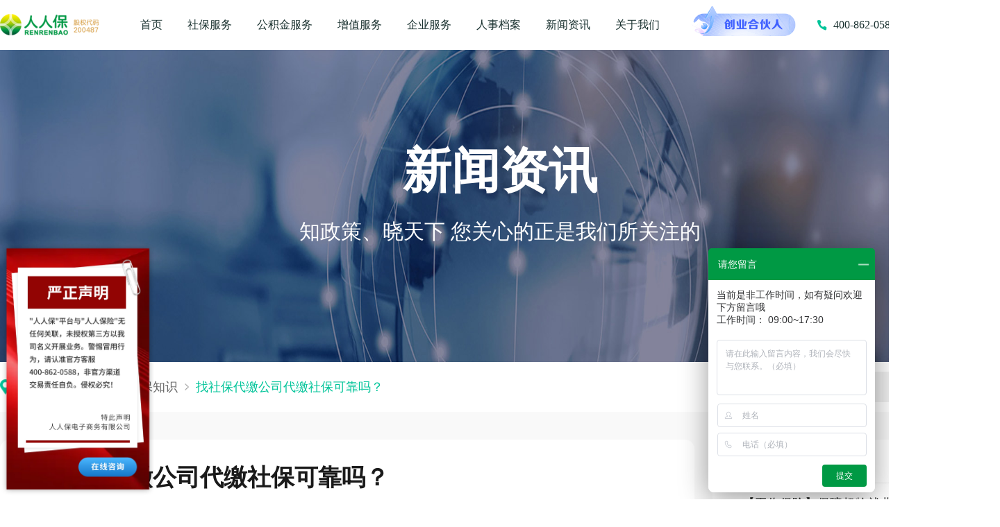

--- FILE ---
content_type: text/html;charset=utf-8
request_url: https://www.renrenbao.com/news/3273.html
body_size: 63914
content:
<!DOCTYPE html><html  lang="zh-CN"><head><meta charset="utf-8">
<meta name="viewport" content="width=device-width, initial-scale=1">
<title>找社保代缴公司代缴社保可靠吗？-人人保全国社保公积金综合服务平台</title>
<script src="https://hm.baidu.com/hm.js?87d8f4c165979d9014df122697be5885"></script>
<style>@charset "UTF-8";:root{--el-color-white:#fff;--el-color-black:#000;--el-color-primary-rgb:64,158,255;--el-color-success-rgb:103,194,58;--el-color-warning-rgb:230,162,60;--el-color-danger-rgb:245,108,108;--el-color-error-rgb:245,108,108;--el-color-info-rgb:144,147,153;--el-font-size-extra-large:1.25rem;--el-font-size-large:1.125rem;--el-font-size-medium:1rem;--el-font-size-base:.875rem;--el-font-size-small:.8125rem;--el-font-size-extra-small:.75rem;--el-font-family:"Helvetica Neue",Helvetica,"PingFang SC","Hiragino Sans GB","Microsoft YaHei","微软雅黑",Arial,sans-serif;--el-font-weight-primary:500;--el-font-line-height-primary:1.5rem;--el-index-normal:1;--el-index-top:1000;--el-index-popper:2000;--el-border-radius-base:.25rem;--el-border-radius-small:.125rem;--el-border-radius-round:1.25rem;--el-border-radius-circle:100%;--el-transition-duration:.3s;--el-transition-duration-fast:.2s;--el-transition-function-ease-in-out-bezier:cubic-bezier(.645,.045,.355,1);--el-transition-function-fast-bezier:cubic-bezier(.23,1,.32,1);--el-transition-all:all var(--el-transition-duration) var(--el-transition-function-ease-in-out-bezier);--el-transition-fade:opacity var(--el-transition-duration) var(--el-transition-function-fast-bezier);--el-transition-md-fade:transform var(--el-transition-duration) var(--el-transition-function-fast-bezier),opacity var(--el-transition-duration) var(--el-transition-function-fast-bezier);--el-transition-fade-linear:opacity var(--el-transition-duration-fast) linear;--el-transition-border:border-color var(--el-transition-duration-fast) var(--el-transition-function-ease-in-out-bezier);--el-transition-box-shadow:box-shadow var(--el-transition-duration-fast) var(--el-transition-function-ease-in-out-bezier);--el-transition-color:color var(--el-transition-duration-fast) var(--el-transition-function-ease-in-out-bezier);--el-component-size-large:2.5rem;--el-component-size:2rem;--el-component-size-small:1.5rem;color-scheme:light;--el-color-primary:#409eff;--el-color-primary-light-3:#79bbff;--el-color-primary-light-5:#a0cfff;--el-color-primary-light-7:#c6e2ff;--el-color-primary-light-8:#d9ecff;--el-color-primary-light-9:#ecf5ff;--el-color-primary-dark-2:#337ecc;--el-color-success:#67c23a;--el-color-success-light-3:#95d475;--el-color-success-light-5:#b3e19d;--el-color-success-light-7:#d1edc4;--el-color-success-light-8:#e1f3d8;--el-color-success-light-9:#f0f9eb;--el-color-success-dark-2:#529b2e;--el-color-warning:#e6a23c;--el-color-warning-light-3:#eebe77;--el-color-warning-light-5:#f3d19e;--el-color-warning-light-7:#f8e3c5;--el-color-warning-light-8:#faecd8;--el-color-warning-light-9:#fdf6ec;--el-color-warning-dark-2:#b88230;--el-color-danger:#f56c6c;--el-color-danger-light-3:#f89898;--el-color-danger-light-5:#fab6b6;--el-color-danger-light-7:#fcd3d3;--el-color-danger-light-8:#fde2e2;--el-color-danger-light-9:#fef0f0;--el-color-danger-dark-2:#c45656;--el-color-error:#f56c6c;--el-color-error-light-3:#f89898;--el-color-error-light-5:#fab6b6;--el-color-error-light-7:#fcd3d3;--el-color-error-light-8:#fde2e2;--el-color-error-light-9:#fef0f0;--el-color-error-dark-2:#c45656;--el-color-info:#909399;--el-color-info-light-3:#b1b3b8;--el-color-info-light-5:#c8c9cc;--el-color-info-light-7:#dedfe0;--el-color-info-light-8:#e9e9eb;--el-color-info-light-9:#f4f4f5;--el-color-info-dark-2:#73767a;--el-bg-color:#fff;--el-bg-color-page:#f2f3f5;--el-bg-color-overlay:#fff;--el-text-color-primary:#303133;--el-text-color-regular:#606266;--el-text-color-secondary:#909399;--el-text-color-placeholder:#a8abb2;--el-text-color-disabled:#c0c4cc;--el-border-color:#dcdfe6;--el-border-color-light:#e4e7ed;--el-border-color-lighter:#ebeef5;--el-border-color-extra-light:#f2f6fc;--el-border-color-dark:#d4d7de;--el-border-color-darker:#cdd0d6;--el-fill-color:#f0f2f5;--el-fill-color-light:#f5f7fa;--el-fill-color-lighter:#fafafa;--el-fill-color-extra-light:#fafcff;--el-fill-color-dark:#ebedf0;--el-fill-color-darker:#e6e8eb;--el-fill-color-blank:#fff;--el-box-shadow:0px .75rem 2rem .25rem #0000000a,0px .5rem 1.25rem #00000014;--el-box-shadow-light:0px 0px .75rem #0000001f;--el-box-shadow-lighter:0px 0px .375rem #0000001f;--el-box-shadow-dark:0px 1rem 3rem 1rem #00000014,0px .75rem 2rem #0000001f,0px .5rem 1rem -.5rem #00000029;--el-disabled-bg-color:var(--el-fill-color-light);--el-disabled-text-color:var(--el-text-color-placeholder);--el-disabled-border-color:var(--el-border-color-light);--el-overlay-color:#000c;--el-overlay-color-light:#000000b3;--el-overlay-color-lighter:#00000080;--el-mask-color:#ffffffe6;--el-mask-color-extra-light:#ffffff4d;--el-border-width:.0625rem;--el-border-style:solid;--el-border-color-hover:var(--el-text-color-disabled);--el-border:var(--el-border-width) var(--el-border-style) var(--el-border-color);--el-svg-monochrome-grey:var(--el-border-color)}.fade-in-linear-enter-active,.fade-in-linear-leave-active{-webkit-transition:var(--el-transition-fade-linear);transition:var(--el-transition-fade-linear)}.fade-in-linear-enter-from,.fade-in-linear-leave-to{opacity:0}.el-fade-in-linear-enter-active,.el-fade-in-linear-leave-active{-webkit-transition:var(--el-transition-fade-linear);transition:var(--el-transition-fade-linear)}.el-fade-in-linear-enter-from,.el-fade-in-linear-leave-to{opacity:0}.el-fade-in-enter-active,.el-fade-in-leave-active{-webkit-transition:all var(--el-transition-duration) cubic-bezier(.55,0,.1,1);transition:all var(--el-transition-duration) cubic-bezier(.55,0,.1,1)}.el-fade-in-enter-from,.el-fade-in-leave-active{opacity:0}.el-zoom-in-center-enter-active,.el-zoom-in-center-leave-active{-webkit-transition:all var(--el-transition-duration) cubic-bezier(.55,0,.1,1);transition:all var(--el-transition-duration) cubic-bezier(.55,0,.1,1)}.el-zoom-in-center-enter-from,.el-zoom-in-center-leave-active{opacity:0;-webkit-transform:scaleX(0);-ms-transform:scaleX(0);transform:scaleX(0)}.el-zoom-in-top-enter-active,.el-zoom-in-top-leave-active{opacity:1;-webkit-transform:scaleY(1);-ms-transform:scaleY(1);transform:scaleY(1);-webkit-transform-origin:center top;-ms-transform-origin:center top;transform-origin:center top;-webkit-transition:var(--el-transition-md-fade);transition:var(--el-transition-md-fade)}.el-zoom-in-top-enter-active[data-popper-placement^=top],.el-zoom-in-top-leave-active[data-popper-placement^=top]{-webkit-transform-origin:center bottom;-ms-transform-origin:center bottom;transform-origin:center bottom}.el-zoom-in-top-enter-from,.el-zoom-in-top-leave-active{opacity:0;-webkit-transform:scaleY(0);-ms-transform:scaleY(0);transform:scaleY(0)}.el-zoom-in-bottom-enter-active,.el-zoom-in-bottom-leave-active{opacity:1;-webkit-transform:scaleY(1);-ms-transform:scaleY(1);transform:scaleY(1);-webkit-transform-origin:center bottom;-ms-transform-origin:center bottom;transform-origin:center bottom;-webkit-transition:var(--el-transition-md-fade);transition:var(--el-transition-md-fade)}.el-zoom-in-bottom-enter-from,.el-zoom-in-bottom-leave-active{opacity:0;-webkit-transform:scaleY(0);-ms-transform:scaleY(0);transform:scaleY(0)}.el-zoom-in-left-enter-active,.el-zoom-in-left-leave-active{opacity:1;-webkit-transform:scale(1);-ms-transform:scale(1);transform:scale(1);-webkit-transform-origin:top left;-ms-transform-origin:top left;transform-origin:top left;-webkit-transition:var(--el-transition-md-fade);transition:var(--el-transition-md-fade)}.el-zoom-in-left-enter-from,.el-zoom-in-left-leave-active{opacity:0;-webkit-transform:scale(.45);-ms-transform:scale(.45);transform:scale(.45)}.collapse-transition{-webkit-transition:var(--el-transition-duration) height ease-in-out,var(--el-transition-duration) padding-top ease-in-out,var(--el-transition-duration) padding-bottom ease-in-out;transition:var(--el-transition-duration) height ease-in-out,var(--el-transition-duration) padding-top ease-in-out,var(--el-transition-duration) padding-bottom ease-in-out}.el-collapse-transition-enter-active,.el-collapse-transition-leave-active{-webkit-transition:var(--el-transition-duration) max-height ease-in-out,var(--el-transition-duration) padding-top ease-in-out,var(--el-transition-duration) padding-bottom ease-in-out;transition:var(--el-transition-duration) max-height ease-in-out,var(--el-transition-duration) padding-top ease-in-out,var(--el-transition-duration) padding-bottom ease-in-out}.horizontal-collapse-transition{-webkit-transition:var(--el-transition-duration) width ease-in-out,var(--el-transition-duration) padding-left ease-in-out,var(--el-transition-duration) padding-right ease-in-out;transition:var(--el-transition-duration) width ease-in-out,var(--el-transition-duration) padding-left ease-in-out,var(--el-transition-duration) padding-right ease-in-out}.el-list-enter-active,.el-list-leave-active{-webkit-transition:all 1s;transition:all 1s}.el-list-enter-from,.el-list-leave-to{opacity:0;-webkit-transform:translateY(-1.875rem);-ms-transform:translateY(-1.875rem);transform:translateY(-1.875rem)}.el-list-leave-active{position:absolute!important}.el-opacity-transition{-webkit-transition:opacity var(--el-transition-duration) cubic-bezier(.55,0,.1,1);transition:opacity var(--el-transition-duration) cubic-bezier(.55,0,.1,1)}.el-icon-loading{-webkit-animation:rotating 2s linear infinite;animation:rotating 2s linear infinite}.el-icon--right{margin-left:.3125rem}.el-icon--left{margin-right:.3125rem}@-webkit-keyframes rotating{0%{-webkit-transform:rotate(0deg);transform:rotate(0)}to{-webkit-transform:rotate(1turn);transform:rotate(1turn)}}@keyframes rotating{0%{-webkit-transform:rotate(0deg);transform:rotate(0)}to{-webkit-transform:rotate(1turn);transform:rotate(1turn)}}.el-icon{--color:inherit;-webkit-box-align:center;-ms-flex-align:center;align-items:center;display:-webkit-inline-box;display:-ms-inline-flexbox;display:inline-flex;height:1em;-webkit-box-pack:center;-ms-flex-pack:center;color:var(--color);fill:currentColor;font-size:inherit;justify-content:center;line-height:1em;position:relative;width:1em}.el-icon.is-loading{-webkit-animation:rotating 2s linear infinite;animation:rotating 2s linear infinite}.el-icon svg{height:1em;width:1em}.el-affix--fixed{position:fixed}.el-alert{--el-alert-padding:.5rem 1rem;--el-alert-border-radius-base:var(--el-border-radius-base);--el-alert-title-font-size:.875rem;--el-alert-title-with-description-font-size:1rem;--el-alert-description-font-size:.875rem;--el-alert-close-font-size:1rem;--el-alert-close-customed-font-size:.875rem;--el-alert-icon-size:1rem;--el-alert-icon-large-size:1.75rem;-webkit-box-align:center;-ms-flex-align:center;align-items:center;background-color:var(--el-color-white);border-radius:var(--el-alert-border-radius-base);-webkit-box-sizing:border-box;box-sizing:border-box;display:-webkit-box;display:-ms-flexbox;display:flex;margin:0;opacity:1;overflow:hidden;padding:var(--el-alert-padding);position:relative;-webkit-transition:opacity var(--el-transition-duration-fast);transition:opacity var(--el-transition-duration-fast);width:100%}.el-alert.is-light .el-alert__close-btn{color:var(--el-text-color-placeholder)}.el-alert.is-dark .el-alert__close-btn,.el-alert.is-dark .el-alert__description{color:var(--el-color-white)}.el-alert.is-center{-webkit-box-pack:center;-ms-flex-pack:center;justify-content:center}.el-alert--success{--el-alert-bg-color:var(--el-color-success-light-9)}.el-alert--success.is-light{background-color:var(--el-alert-bg-color)}.el-alert--success.is-light,.el-alert--success.is-light .el-alert__description{color:var(--el-color-success)}.el-alert--success.is-dark{background-color:var(--el-color-success);color:var(--el-color-white)}.el-alert--info{--el-alert-bg-color:var(--el-color-info-light-9)}.el-alert--info.is-light{background-color:var(--el-alert-bg-color)}.el-alert--info.is-light,.el-alert--info.is-light .el-alert__description{color:var(--el-color-info)}.el-alert--info.is-dark{background-color:var(--el-color-info);color:var(--el-color-white)}.el-alert--warning{--el-alert-bg-color:var(--el-color-warning-light-9)}.el-alert--warning.is-light{background-color:var(--el-alert-bg-color)}.el-alert--warning.is-light,.el-alert--warning.is-light .el-alert__description{color:var(--el-color-warning)}.el-alert--warning.is-dark{background-color:var(--el-color-warning);color:var(--el-color-white)}.el-alert--error{--el-alert-bg-color:var(--el-color-error-light-9)}.el-alert--error.is-light{background-color:var(--el-alert-bg-color)}.el-alert--error.is-light,.el-alert--error.is-light .el-alert__description{color:var(--el-color-error)}.el-alert--error.is-dark{background-color:var(--el-color-error);color:var(--el-color-white)}.el-alert__content{display:-webkit-box;display:-ms-flexbox;display:flex;-webkit-box-orient:vertical;-webkit-box-direction:normal;-ms-flex-direction:column;flex-direction:column;gap:.25rem}.el-alert .el-alert__icon{font-size:var(--el-alert-icon-size);margin-right:.5rem;width:var(--el-alert-icon-size)}.el-alert .el-alert__icon.is-big{font-size:var(--el-alert-icon-large-size);margin-right:.75rem;width:var(--el-alert-icon-large-size)}.el-alert__title{font-size:var(--el-alert-title-font-size);line-height:1.5rem}.el-alert__title.with-description{font-size:var(--el-alert-title-with-description-font-size)}.el-alert .el-alert__description{font-size:var(--el-alert-description-font-size);margin:0}.el-alert .el-alert__close-btn{cursor:pointer;font-size:var(--el-alert-close-font-size);opacity:1;position:absolute;right:1rem;top:.75rem}.el-alert .el-alert__close-btn.is-customed{font-size:var(--el-alert-close-customed-font-size);font-style:normal;line-height:1.5rem;top:.5rem}.el-alert-fade-enter-from,.el-alert-fade-leave-active{opacity:0}.el-aside{-webkit-box-sizing:border-box;box-sizing:border-box;-ms-flex-negative:0;flex-shrink:0;overflow:auto;width:var(--el-aside-width,300px)}.el-autocomplete{--el-input-text-color:var(--el-text-color-regular);--el-input-border:var(--el-border);--el-input-hover-border:var(--el-border-color-hover);--el-input-focus-border:var(--el-color-primary);--el-input-transparent-border:0 0 0 .0625rem #0000 inset;--el-input-border-color:var(--el-border-color);--el-input-border-radius:var(--el-border-radius-base);--el-input-bg-color:var(--el-fill-color-blank);--el-input-icon-color:var(--el-text-color-placeholder);--el-input-placeholder-color:var(--el-text-color-placeholder);--el-input-hover-border-color:var(--el-border-color-hover);--el-input-clear-hover-color:var(--el-text-color-secondary);--el-input-focus-border-color:var(--el-color-primary);--el-input-width:100%;display:inline-block;position:relative;width:var(--el-input-width)}.el-autocomplete__popper.el-popper{background:var(--el-bg-color-overlay);-webkit-box-shadow:var(--el-box-shadow-light);box-shadow:var(--el-box-shadow-light)}.el-autocomplete__popper.el-popper,.el-autocomplete__popper.el-popper .el-popper__arrow:before{border:.0625rem solid var(--el-border-color-light)}.el-autocomplete__popper.el-popper[data-popper-placement^=top] .el-popper__arrow:before{border-left-color:#0000;border-top-color:#0000}.el-autocomplete__popper.el-popper[data-popper-placement^=bottom] .el-popper__arrow:before{border-bottom-color:#0000;border-right-color:#0000}.el-autocomplete__popper.el-popper[data-popper-placement^=left] .el-popper__arrow:before{border-bottom-color:#0000;border-left-color:#0000}.el-autocomplete__popper.el-popper[data-popper-placement^=right] .el-popper__arrow:before{border-right-color:#0000;border-top-color:#0000}.el-autocomplete-suggestion{border-radius:var(--el-border-radius-base);-webkit-box-sizing:border-box;box-sizing:border-box}.el-autocomplete-suggestion__wrap{-webkit-box-sizing:border-box;box-sizing:border-box;max-height:17.5rem;padding:.625rem 0}.el-autocomplete-suggestion__list{margin:0;padding:0}.el-autocomplete-suggestion li{color:var(--el-text-color-regular);cursor:pointer;font-size:var(--el-font-size-base);line-height:2.125rem;list-style:none;margin:0;overflow:hidden;padding:0 1.25rem;text-align:left;text-overflow:ellipsis;white-space:nowrap}.el-autocomplete-suggestion li.highlighted,.el-autocomplete-suggestion li:hover{background-color:var(--el-fill-color-light)}.el-autocomplete-suggestion li.divider{border-top:.0625rem solid var(--el-color-black);margin-top:.375rem}.el-autocomplete-suggestion li.divider:last-child{margin-bottom:-.375rem}.el-autocomplete-suggestion.is-loading li{color:var(--el-text-color-secondary);font-size:1.25rem;height:6.25rem;line-height:6.25rem;text-align:center}.el-autocomplete-suggestion.is-loading li:after{content:"";display:inline-block;height:100%;vertical-align:middle}.el-autocomplete-suggestion.is-loading li:hover{background-color:var(--el-bg-color-overlay)}.el-autocomplete-suggestion.is-loading .el-icon-loading{vertical-align:middle}.el-avatar{--el-avatar-text-color:var(--el-color-white);--el-avatar-bg-color:var(--el-text-color-disabled);--el-avatar-text-size:.875rem;--el-avatar-icon-size:1.125rem;--el-avatar-border-radius:var(--el-border-radius-base);--el-avatar-size-large:3.5rem;--el-avatar-size-small:1.5rem;--el-avatar-size:2.5rem;-webkit-box-align:center;-ms-flex-align:center;align-items:center;background:var(--el-avatar-bg-color);-webkit-box-sizing:border-box;box-sizing:border-box;color:var(--el-avatar-text-color);display:-webkit-inline-box;display:-ms-inline-flexbox;display:inline-flex;font-size:var(--el-avatar-text-size);height:var(--el-avatar-size);-webkit-box-pack:center;-ms-flex-pack:center;justify-content:center;overflow:hidden;text-align:center;width:var(--el-avatar-size)}.el-avatar>img{display:block;height:100%;width:100%}.el-avatar--circle{border-radius:50%}.el-avatar--square{border-radius:var(--el-avatar-border-radius)}.el-avatar--icon{font-size:var(--el-avatar-icon-size)}.el-avatar--small{--el-avatar-size:1.5rem}.el-avatar--large{--el-avatar-size:3.5rem}.el-backtop{--el-backtop-bg-color:var(--el-bg-color-overlay);--el-backtop-text-color:var(--el-color-primary);--el-backtop-hover-bg-color:var(--el-border-color-extra-light);-webkit-box-align:center;-ms-flex-align:center;align-items:center;background-color:var(--el-backtop-bg-color);border-radius:50%;-webkit-box-shadow:var(--el-box-shadow-lighter);box-shadow:var(--el-box-shadow-lighter);color:var(--el-backtop-text-color);cursor:pointer;display:-webkit-box;display:-ms-flexbox;display:flex;font-size:1.25rem;height:2.5rem;-webkit-box-pack:center;-ms-flex-pack:center;justify-content:center;position:fixed;width:2.5rem;z-index:5}.el-backtop:hover{background-color:var(--el-backtop-hover-bg-color)}.el-backtop__icon{font-size:1.25rem}.el-badge{--el-badge-bg-color:var(--el-color-danger);--el-badge-radius:.625rem;--el-badge-font-size:.75rem;--el-badge-padding:.375rem;--el-badge-size:1.125rem;display:inline-block;position:relative;vertical-align:middle;width:-webkit-fit-content;width:-moz-fit-content;width:fit-content}.el-badge__content{-webkit-box-align:center;-ms-flex-align:center;align-items:center;background-color:var(--el-badge-bg-color);border:.0625rem solid var(--el-bg-color);border-radius:var(--el-badge-radius);color:var(--el-color-white);display:-webkit-inline-box;display:-ms-inline-flexbox;display:inline-flex;font-size:var(--el-badge-font-size);height:var(--el-badge-size);-webkit-box-pack:center;-ms-flex-pack:center;justify-content:center;padding:0 var(--el-badge-padding);white-space:nowrap}.el-badge__content.is-fixed{position:absolute;right:calc(.0625rem + var(--el-badge-size)/2);top:0;-webkit-transform:translateY(-50%) translateX(100%);-ms-transform:translateY(-50%) translateX(100%);transform:translateY(-50%) translate(100%);z-index:var(--el-index-normal)}.el-badge__content.is-fixed.is-dot{right:.3125rem}.el-badge__content.is-dot{border-radius:50%;height:.5rem;padding:0;right:0;width:.5rem}.el-badge__content--primary{background-color:var(--el-color-primary)}.el-badge__content--success{background-color:var(--el-color-success)}.el-badge__content--warning{background-color:var(--el-color-warning)}.el-badge__content--info{background-color:var(--el-color-info)}.el-badge__content--danger{background-color:var(--el-color-danger)}.el-breadcrumb{font-size:.875rem;line-height:1}.el-breadcrumb:after,.el-breadcrumb:before{content:"";display:table}.el-breadcrumb:after{clear:both}.el-breadcrumb__separator{color:var(--el-text-color-placeholder);font-weight:700;margin:0 .5625rem}.el-breadcrumb__separator.el-icon{font-weight:400;margin:0 .375rem}.el-breadcrumb__separator.el-icon svg{vertical-align:middle}.el-breadcrumb__item{-webkit-box-align:center;-ms-flex-align:center;align-items:center;display:-webkit-inline-box;display:-ms-inline-flexbox;display:inline-flex;float:left}.el-breadcrumb__inner{color:var(--el-text-color-regular)}.el-breadcrumb__inner a,.el-breadcrumb__inner.is-link{color:var(--el-text-color-primary);font-weight:700;text-decoration:none;-webkit-transition:var(--el-transition-color);transition:var(--el-transition-color)}.el-breadcrumb__inner a:hover,.el-breadcrumb__inner.is-link:hover{color:var(--el-color-primary);cursor:pointer}.el-breadcrumb__item:last-child .el-breadcrumb__inner,.el-breadcrumb__item:last-child .el-breadcrumb__inner a,.el-breadcrumb__item:last-child .el-breadcrumb__inner a:hover,.el-breadcrumb__item:last-child .el-breadcrumb__inner:hover{color:var(--el-text-color-regular);cursor:text;font-weight:400}.el-breadcrumb__item:last-child .el-breadcrumb__separator{display:none}.el-button-group{display:inline-block;vertical-align:middle}.el-button-group:after,.el-button-group:before{content:"";display:table}.el-button-group:after{clear:both}.el-button-group>.el-button{float:left;position:relative}.el-button-group>.el-button+.el-button{margin-left:0}.el-button-group>.el-button:first-child{border-bottom-right-radius:0;border-top-right-radius:0}.el-button-group>.el-button:last-child{border-bottom-left-radius:0;border-top-left-radius:0}.el-button-group>.el-button:first-child:last-child{border-bottom-left-radius:var(--el-border-radius-base);border-bottom-right-radius:var(--el-border-radius-base);border-top-left-radius:var(--el-border-radius-base);border-top-right-radius:var(--el-border-radius-base)}.el-button-group>.el-button:first-child:last-child.is-round{border-radius:var(--el-border-radius-round)}.el-button-group>.el-button:first-child:last-child.is-circle{border-radius:50%}.el-button-group>.el-button:not(:first-child):not(:last-child){border-radius:0}.el-button-group>.el-button:not(:last-child){margin-right:-.0625rem}.el-button-group>.el-button.is-active,.el-button-group>.el-button:active,.el-button-group>.el-button:focus,.el-button-group>.el-button:hover{z-index:1}.el-button-group>.el-dropdown>.el-button{border-bottom-left-radius:0;border-left-color:var(--el-button-divide-border-color);border-top-left-radius:0}.el-button-group .el-button--primary:first-child{border-right-color:var(--el-button-divide-border-color)}.el-button-group .el-button--primary:last-child{border-left-color:var(--el-button-divide-border-color)}.el-button-group .el-button--primary:not(:first-child):not(:last-child){border-left-color:var(--el-button-divide-border-color);border-right-color:var(--el-button-divide-border-color)}.el-button-group .el-button--success:first-child{border-right-color:var(--el-button-divide-border-color)}.el-button-group .el-button--success:last-child{border-left-color:var(--el-button-divide-border-color)}.el-button-group .el-button--success:not(:first-child):not(:last-child){border-left-color:var(--el-button-divide-border-color);border-right-color:var(--el-button-divide-border-color)}.el-button-group .el-button--warning:first-child{border-right-color:var(--el-button-divide-border-color)}.el-button-group .el-button--warning:last-child{border-left-color:var(--el-button-divide-border-color)}.el-button-group .el-button--warning:not(:first-child):not(:last-child){border-left-color:var(--el-button-divide-border-color);border-right-color:var(--el-button-divide-border-color)}.el-button-group .el-button--danger:first-child{border-right-color:var(--el-button-divide-border-color)}.el-button-group .el-button--danger:last-child{border-left-color:var(--el-button-divide-border-color)}.el-button-group .el-button--danger:not(:first-child):not(:last-child){border-left-color:var(--el-button-divide-border-color);border-right-color:var(--el-button-divide-border-color)}.el-button-group .el-button--info:first-child{border-right-color:var(--el-button-divide-border-color)}.el-button-group .el-button--info:last-child{border-left-color:var(--el-button-divide-border-color)}.el-button-group .el-button--info:not(:first-child):not(:last-child){border-left-color:var(--el-button-divide-border-color);border-right-color:var(--el-button-divide-border-color)}.el-button{--el-button-font-weight:var(--el-font-weight-primary);--el-button-border-color:var(--el-border-color);--el-button-bg-color:var(--el-fill-color-blank);--el-button-text-color:var(--el-text-color-regular);--el-button-disabled-text-color:var(--el-disabled-text-color);--el-button-disabled-bg-color:var(--el-fill-color-blank);--el-button-disabled-border-color:var(--el-border-color-light);--el-button-divide-border-color:#ffffff80;--el-button-hover-text-color:var(--el-color-primary);--el-button-hover-bg-color:var(--el-color-primary-light-9);--el-button-hover-border-color:var(--el-color-primary-light-7);--el-button-active-text-color:var(--el-button-hover-text-color);--el-button-active-border-color:var(--el-color-primary);--el-button-active-bg-color:var(--el-button-hover-bg-color);--el-button-outline-color:var(--el-color-primary-light-5);--el-button-hover-link-text-color:var(--el-color-info);--el-button-active-color:var(--el-text-color-primary);-webkit-box-align:center;-ms-flex-align:center;align-items:center;-webkit-appearance:none;background-color:var(--el-button-bg-color);border:var(--el-border);border-color:var(--el-button-border-color);border-radius:var(--el-border-radius-base);-webkit-box-sizing:border-box;box-sizing:border-box;color:var(--el-button-text-color);cursor:pointer;display:-webkit-inline-box;display:-ms-inline-flexbox;display:inline-flex;font-size:var(--el-font-size-base);font-weight:var(--el-button-font-weight);height:2rem;-webkit-box-pack:center;-ms-flex-pack:center;justify-content:center;line-height:1;outline:none;padding:.5rem .9375rem;text-align:center;-webkit-transition:.1s;transition:.1s;-webkit-user-select:none;-moz-user-select:none;-ms-user-select:none;user-select:none;vertical-align:middle;white-space:nowrap}.el-button:hover{background-color:var(--el-button-hover-bg-color);border-color:var(--el-button-hover-border-color);color:var(--el-button-hover-text-color);outline:none}.el-button:active{background-color:var(--el-button-active-bg-color);border-color:var(--el-button-active-border-color);color:var(--el-button-active-text-color);outline:none}.el-button:focus-visible{outline:.125rem solid var(--el-button-outline-color);outline-offset:.0625rem;-webkit-transition:outline-offset 0s,outline 0s;transition:outline-offset 0s,outline 0s}.el-button>span{-webkit-box-align:center;-ms-flex-align:center;align-items:center;display:-webkit-inline-box;display:-ms-inline-flexbox;display:inline-flex}.el-button+.el-button{margin-left:.75rem}.el-button.is-round{padding:.5rem .9375rem}.el-button::-moz-focus-inner{border:0}.el-button [class*=el-icon]+span{margin-left:.375rem}.el-button [class*=el-icon] svg{vertical-align:bottom}.el-button.is-plain{--el-button-hover-text-color:var(--el-color-primary);--el-button-hover-bg-color:var(--el-fill-color-blank);--el-button-hover-border-color:var(--el-color-primary)}.el-button.is-active{background-color:var(--el-button-active-bg-color);border-color:var(--el-button-active-border-color);color:var(--el-button-active-text-color);outline:none}.el-button.is-disabled,.el-button.is-disabled:hover{background-color:var(--el-button-disabled-bg-color);background-image:none;border-color:var(--el-button-disabled-border-color);color:var(--el-button-disabled-text-color);cursor:not-allowed}.el-button.is-loading{pointer-events:none;position:relative}.el-button.is-loading:before{background-color:var(--el-mask-color-extra-light);border-radius:inherit;content:"";inset:-.0625rem;pointer-events:none;position:absolute;z-index:1}.el-button.is-round{border-radius:var(--el-border-radius-round)}.el-button.is-circle{border-radius:50%;padding:.5rem;width:2rem}.el-button.is-text{background-color:initial;border:0 solid #0000;color:var(--el-button-text-color)}.el-button.is-text.is-disabled{background-color:initial!important;color:var(--el-button-disabled-text-color)}.el-button.is-text:not(.is-disabled):hover{background-color:var(--el-fill-color-light)}.el-button.is-text:not(.is-disabled):focus-visible{outline:.125rem solid var(--el-button-outline-color);outline-offset:.0625rem;-webkit-transition:outline-offset 0s,outline 0s;transition:outline-offset 0s,outline 0s}.el-button.is-text:not(.is-disabled):active{background-color:var(--el-fill-color)}.el-button.is-text:not(.is-disabled).is-has-bg{background-color:var(--el-fill-color-light)}.el-button.is-text:not(.is-disabled).is-has-bg:hover{background-color:var(--el-fill-color)}.el-button.is-text:not(.is-disabled).is-has-bg:active{background-color:var(--el-fill-color-dark)}.el-button__text--expand{letter-spacing:.3em;margin-right:-.3em}.el-button.is-link{background:#0000;border-color:#0000;color:var(--el-button-text-color);height:auto;padding:.125rem}.el-button.is-link:hover{color:var(--el-button-hover-link-text-color)}.el-button.is-link.is-disabled{background-color:initial!important;border-color:#0000!important;color:var(--el-button-disabled-text-color)}.el-button.is-link:not(.is-disabled):hover{background-color:initial;border-color:#0000}.el-button.is-link:not(.is-disabled):active{background-color:initial;border-color:#0000;color:var(--el-button-active-color)}.el-button--text{background:#0000;border-color:#0000;color:var(--el-color-primary);padding-left:0;padding-right:0}.el-button--text.is-disabled{background-color:initial!important;border-color:#0000!important;color:var(--el-button-disabled-text-color)}.el-button--text:not(.is-disabled):hover{background-color:initial;border-color:#0000;color:var(--el-color-primary-light-3)}.el-button--text:not(.is-disabled):active{background-color:initial;border-color:#0000;color:var(--el-color-primary-dark-2)}.el-button__link--expand{letter-spacing:.3em;margin-right:-.3em}.el-button--primary{--el-button-text-color:var(--el-color-white);--el-button-bg-color:var(--el-color-primary);--el-button-border-color:var(--el-color-primary);--el-button-outline-color:var(--el-color-primary-light-5);--el-button-active-color:var(--el-color-primary-dark-2);--el-button-hover-text-color:var(--el-color-white);--el-button-hover-link-text-color:var(--el-color-primary-light-5);--el-button-hover-bg-color:var(--el-color-primary-light-3);--el-button-hover-border-color:var(--el-color-primary-light-3);--el-button-active-bg-color:var(--el-color-primary-dark-2);--el-button-active-border-color:var(--el-color-primary-dark-2);--el-button-disabled-text-color:var(--el-color-white);--el-button-disabled-bg-color:var(--el-color-primary-light-5);--el-button-disabled-border-color:var(--el-color-primary-light-5)}.el-button--primary.is-link,.el-button--primary.is-plain,.el-button--primary.is-text{--el-button-text-color:var(--el-color-primary);--el-button-bg-color:var(--el-color-primary-light-9);--el-button-border-color:var(--el-color-primary-light-5);--el-button-hover-text-color:var(--el-color-white);--el-button-hover-bg-color:var(--el-color-primary);--el-button-hover-border-color:var(--el-color-primary);--el-button-active-text-color:var(--el-color-white)}.el-button--primary.is-link.is-disabled,.el-button--primary.is-link.is-disabled:active,.el-button--primary.is-link.is-disabled:focus,.el-button--primary.is-link.is-disabled:hover,.el-button--primary.is-plain.is-disabled,.el-button--primary.is-plain.is-disabled:active,.el-button--primary.is-plain.is-disabled:focus,.el-button--primary.is-plain.is-disabled:hover,.el-button--primary.is-text.is-disabled,.el-button--primary.is-text.is-disabled:active,.el-button--primary.is-text.is-disabled:focus,.el-button--primary.is-text.is-disabled:hover{background-color:var(--el-color-primary-light-9);border-color:var(--el-color-primary-light-8);color:var(--el-color-primary-light-5)}.el-button--success{--el-button-text-color:var(--el-color-white);--el-button-bg-color:var(--el-color-success);--el-button-border-color:var(--el-color-success);--el-button-outline-color:var(--el-color-success-light-5);--el-button-active-color:var(--el-color-success-dark-2);--el-button-hover-text-color:var(--el-color-white);--el-button-hover-link-text-color:var(--el-color-success-light-5);--el-button-hover-bg-color:var(--el-color-success-light-3);--el-button-hover-border-color:var(--el-color-success-light-3);--el-button-active-bg-color:var(--el-color-success-dark-2);--el-button-active-border-color:var(--el-color-success-dark-2);--el-button-disabled-text-color:var(--el-color-white);--el-button-disabled-bg-color:var(--el-color-success-light-5);--el-button-disabled-border-color:var(--el-color-success-light-5)}.el-button--success.is-link,.el-button--success.is-plain,.el-button--success.is-text{--el-button-text-color:var(--el-color-success);--el-button-bg-color:var(--el-color-success-light-9);--el-button-border-color:var(--el-color-success-light-5);--el-button-hover-text-color:var(--el-color-white);--el-button-hover-bg-color:var(--el-color-success);--el-button-hover-border-color:var(--el-color-success);--el-button-active-text-color:var(--el-color-white)}.el-button--success.is-link.is-disabled,.el-button--success.is-link.is-disabled:active,.el-button--success.is-link.is-disabled:focus,.el-button--success.is-link.is-disabled:hover,.el-button--success.is-plain.is-disabled,.el-button--success.is-plain.is-disabled:active,.el-button--success.is-plain.is-disabled:focus,.el-button--success.is-plain.is-disabled:hover,.el-button--success.is-text.is-disabled,.el-button--success.is-text.is-disabled:active,.el-button--success.is-text.is-disabled:focus,.el-button--success.is-text.is-disabled:hover{background-color:var(--el-color-success-light-9);border-color:var(--el-color-success-light-8);color:var(--el-color-success-light-5)}.el-button--warning{--el-button-text-color:var(--el-color-white);--el-button-bg-color:var(--el-color-warning);--el-button-border-color:var(--el-color-warning);--el-button-outline-color:var(--el-color-warning-light-5);--el-button-active-color:var(--el-color-warning-dark-2);--el-button-hover-text-color:var(--el-color-white);--el-button-hover-link-text-color:var(--el-color-warning-light-5);--el-button-hover-bg-color:var(--el-color-warning-light-3);--el-button-hover-border-color:var(--el-color-warning-light-3);--el-button-active-bg-color:var(--el-color-warning-dark-2);--el-button-active-border-color:var(--el-color-warning-dark-2);--el-button-disabled-text-color:var(--el-color-white);--el-button-disabled-bg-color:var(--el-color-warning-light-5);--el-button-disabled-border-color:var(--el-color-warning-light-5)}.el-button--warning.is-link,.el-button--warning.is-plain,.el-button--warning.is-text{--el-button-text-color:var(--el-color-warning);--el-button-bg-color:var(--el-color-warning-light-9);--el-button-border-color:var(--el-color-warning-light-5);--el-button-hover-text-color:var(--el-color-white);--el-button-hover-bg-color:var(--el-color-warning);--el-button-hover-border-color:var(--el-color-warning);--el-button-active-text-color:var(--el-color-white)}.el-button--warning.is-link.is-disabled,.el-button--warning.is-link.is-disabled:active,.el-button--warning.is-link.is-disabled:focus,.el-button--warning.is-link.is-disabled:hover,.el-button--warning.is-plain.is-disabled,.el-button--warning.is-plain.is-disabled:active,.el-button--warning.is-plain.is-disabled:focus,.el-button--warning.is-plain.is-disabled:hover,.el-button--warning.is-text.is-disabled,.el-button--warning.is-text.is-disabled:active,.el-button--warning.is-text.is-disabled:focus,.el-button--warning.is-text.is-disabled:hover{background-color:var(--el-color-warning-light-9);border-color:var(--el-color-warning-light-8);color:var(--el-color-warning-light-5)}.el-button--danger{--el-button-text-color:var(--el-color-white);--el-button-bg-color:var(--el-color-danger);--el-button-border-color:var(--el-color-danger);--el-button-outline-color:var(--el-color-danger-light-5);--el-button-active-color:var(--el-color-danger-dark-2);--el-button-hover-text-color:var(--el-color-white);--el-button-hover-link-text-color:var(--el-color-danger-light-5);--el-button-hover-bg-color:var(--el-color-danger-light-3);--el-button-hover-border-color:var(--el-color-danger-light-3);--el-button-active-bg-color:var(--el-color-danger-dark-2);--el-button-active-border-color:var(--el-color-danger-dark-2);--el-button-disabled-text-color:var(--el-color-white);--el-button-disabled-bg-color:var(--el-color-danger-light-5);--el-button-disabled-border-color:var(--el-color-danger-light-5)}.el-button--danger.is-link,.el-button--danger.is-plain,.el-button--danger.is-text{--el-button-text-color:var(--el-color-danger);--el-button-bg-color:var(--el-color-danger-light-9);--el-button-border-color:var(--el-color-danger-light-5);--el-button-hover-text-color:var(--el-color-white);--el-button-hover-bg-color:var(--el-color-danger);--el-button-hover-border-color:var(--el-color-danger);--el-button-active-text-color:var(--el-color-white)}.el-button--danger.is-link.is-disabled,.el-button--danger.is-link.is-disabled:active,.el-button--danger.is-link.is-disabled:focus,.el-button--danger.is-link.is-disabled:hover,.el-button--danger.is-plain.is-disabled,.el-button--danger.is-plain.is-disabled:active,.el-button--danger.is-plain.is-disabled:focus,.el-button--danger.is-plain.is-disabled:hover,.el-button--danger.is-text.is-disabled,.el-button--danger.is-text.is-disabled:active,.el-button--danger.is-text.is-disabled:focus,.el-button--danger.is-text.is-disabled:hover{background-color:var(--el-color-danger-light-9);border-color:var(--el-color-danger-light-8);color:var(--el-color-danger-light-5)}.el-button--info{--el-button-text-color:var(--el-color-white);--el-button-bg-color:var(--el-color-info);--el-button-border-color:var(--el-color-info);--el-button-outline-color:var(--el-color-info-light-5);--el-button-active-color:var(--el-color-info-dark-2);--el-button-hover-text-color:var(--el-color-white);--el-button-hover-link-text-color:var(--el-color-info-light-5);--el-button-hover-bg-color:var(--el-color-info-light-3);--el-button-hover-border-color:var(--el-color-info-light-3);--el-button-active-bg-color:var(--el-color-info-dark-2);--el-button-active-border-color:var(--el-color-info-dark-2);--el-button-disabled-text-color:var(--el-color-white);--el-button-disabled-bg-color:var(--el-color-info-light-5);--el-button-disabled-border-color:var(--el-color-info-light-5)}.el-button--info.is-link,.el-button--info.is-plain,.el-button--info.is-text{--el-button-text-color:var(--el-color-info);--el-button-bg-color:var(--el-color-info-light-9);--el-button-border-color:var(--el-color-info-light-5);--el-button-hover-text-color:var(--el-color-white);--el-button-hover-bg-color:var(--el-color-info);--el-button-hover-border-color:var(--el-color-info);--el-button-active-text-color:var(--el-color-white)}.el-button--info.is-link.is-disabled,.el-button--info.is-link.is-disabled:active,.el-button--info.is-link.is-disabled:focus,.el-button--info.is-link.is-disabled:hover,.el-button--info.is-plain.is-disabled,.el-button--info.is-plain.is-disabled:active,.el-button--info.is-plain.is-disabled:focus,.el-button--info.is-plain.is-disabled:hover,.el-button--info.is-text.is-disabled,.el-button--info.is-text.is-disabled:active,.el-button--info.is-text.is-disabled:focus,.el-button--info.is-text.is-disabled:hover{background-color:var(--el-color-info-light-9);border-color:var(--el-color-info-light-8);color:var(--el-color-info-light-5)}.el-button--large{--el-button-size:2.5rem;border-radius:var(--el-border-radius-base);font-size:var(--el-font-size-base);height:var(--el-button-size);padding:.75rem 1.1875rem}.el-button--large [class*=el-icon]+span{margin-left:.5rem}.el-button--large.is-round{padding:.75rem 1.1875rem}.el-button--large.is-circle{padding:.75rem;width:var(--el-button-size)}.el-button--small{--el-button-size:1.5rem;border-radius:calc(var(--el-border-radius-base) - .0625rem);font-size:.75rem;height:var(--el-button-size);padding:.3125rem .6875rem}.el-button--small [class*=el-icon]+span{margin-left:.25rem}.el-button--small.is-round{padding:.3125rem .6875rem}.el-button--small.is-circle{padding:.3125rem;width:var(--el-button-size)}.el-calendar{--el-calendar-border:var(--el-table-border,1px solid var(--el-border-color-lighter));--el-calendar-header-border-bottom:var(--el-calendar-border);--el-calendar-selected-bg-color:var(--el-color-primary-light-9);--el-calendar-cell-width:5.3125rem;background-color:var(--el-fill-color-blank)}.el-calendar__header{border-bottom:var(--el-calendar-header-border-bottom);display:-webkit-box;display:-ms-flexbox;display:flex;-webkit-box-pack:justify;-ms-flex-pack:justify;justify-content:space-between;padding:.75rem 1.25rem}.el-calendar__title{-ms-flex-item-align:center;align-self:center;color:var(--el-text-color)}.el-calendar__body{padding:.75rem 1.25rem 2.1875rem}.el-calendar-table{table-layout:fixed;width:100%}.el-calendar-table thead th{color:var(--el-text-color-regular);font-weight:400;padding:.75rem 0}.el-calendar-table:not(.is-range) td.next,.el-calendar-table:not(.is-range) td.prev{color:var(--el-text-color-placeholder)}.el-calendar-table td{border-bottom:var(--el-calendar-border);border-right:var(--el-calendar-border);-webkit-transition:background-color var(--el-transition-duration-fast) ease;transition:background-color var(--el-transition-duration-fast) ease;vertical-align:top}.el-calendar-table td.is-selected{background-color:var(--el-calendar-selected-bg-color)}.el-calendar-table td.is-today{color:var(--el-color-primary)}.el-calendar-table tr:first-child td{border-top:var(--el-calendar-border)}.el-calendar-table tr td:first-child{border-left:var(--el-calendar-border)}.el-calendar-table tr.el-calendar-table__row--hide-border td{border-top:none}.el-calendar-table .el-calendar-day{-webkit-box-sizing:border-box;box-sizing:border-box;height:var(--el-calendar-cell-width);padding:.5rem}.el-calendar-table .el-calendar-day:hover{background-color:var(--el-calendar-selected-bg-color);cursor:pointer}.el-card{--el-card-border-color:var(--el-border-color-light);--el-card-border-radius:.25rem;--el-card-padding:1.25rem;--el-card-bg-color:var(--el-fill-color-blank);background-color:var(--el-card-bg-color);border:.0625rem solid var(--el-card-border-color);border-radius:var(--el-card-border-radius);color:var(--el-text-color-primary);overflow:hidden;-webkit-transition:var(--el-transition-duration);transition:var(--el-transition-duration)}.el-card.is-always-shadow,.el-card.is-hover-shadow:focus,.el-card.is-hover-shadow:hover{-webkit-box-shadow:var(--el-box-shadow-light);box-shadow:var(--el-box-shadow-light)}.el-card__header{border-bottom:.0625rem solid var(--el-card-border-color);-webkit-box-sizing:border-box;box-sizing:border-box;padding:calc(var(--el-card-padding) - .125rem) var(--el-card-padding)}.el-card__body{padding:var(--el-card-padding)}.el-card__footer{border-top:.0625rem solid var(--el-card-border-color);-webkit-box-sizing:border-box;box-sizing:border-box;padding:calc(var(--el-card-padding) - .125rem) var(--el-card-padding)}.el-carousel__item{display:inline-block;height:100%;left:0;overflow:hidden;position:absolute;top:0;width:100%}.el-carousel__item,.el-carousel__item.is-active{z-index:calc(var(--el-index-normal) - 1)}.el-carousel__item--card,.el-carousel__item.is-animating{-webkit-transition:-webkit-transform .4s ease-in-out;transition:-webkit-transform .4s ease-in-out;transition:transform .4s ease-in-out;transition:transform .4s ease-in-out,-webkit-transform .4s ease-in-out}.el-carousel__item--card{width:50%}.el-carousel__item--card.is-in-stage{cursor:pointer;z-index:var(--el-index-normal)}.el-carousel__item--card.is-in-stage.is-hover .el-carousel__mask,.el-carousel__item--card.is-in-stage:hover .el-carousel__mask{opacity:.12}.el-carousel__item--card.is-active{z-index:calc(var(--el-index-normal) + 1)}.el-carousel__item--card-vertical{height:50%;width:100%}.el-carousel__mask{background-color:var(--el-color-white);height:100%;left:0;opacity:.24;position:absolute;top:0;-webkit-transition:var(--el-transition-duration-fast);transition:var(--el-transition-duration-fast);width:100%}.el-carousel{--el-carousel-arrow-font-size:.75rem;--el-carousel-arrow-size:2.25rem;--el-carousel-arrow-background:#1f2d3d1c;--el-carousel-arrow-hover-background:#1f2d3d3b;--el-carousel-indicator-width:1.875rem;--el-carousel-indicator-height:.125rem;--el-carousel-indicator-padding-horizontal:.25rem;--el-carousel-indicator-padding-vertical:.75rem;--el-carousel-indicator-out-color:var(--el-border-color-hover);position:relative}.el-carousel--horizontal,.el-carousel--vertical{overflow:hidden}.el-carousel__container{height:18.75rem;position:relative}.el-carousel__arrow{-webkit-box-align:center;-ms-flex-align:center;align-items:center;background-color:var(--el-carousel-arrow-background);border:none;border-radius:50%;color:#fff;cursor:pointer;display:-webkit-inline-box;display:-ms-inline-flexbox;display:inline-flex;font-size:var(--el-carousel-arrow-font-size);height:var(--el-carousel-arrow-size);-webkit-box-pack:center;-ms-flex-pack:center;justify-content:center;margin:0;outline:none;padding:0;position:absolute;text-align:center;top:50%;-webkit-transform:translateY(-50%);-ms-transform:translateY(-50%);transform:translateY(-50%);-webkit-transition:var(--el-transition-duration);transition:var(--el-transition-duration);width:var(--el-carousel-arrow-size);z-index:10}.el-carousel__arrow--left{left:1rem}.el-carousel__arrow--right{right:1rem}.el-carousel__arrow:hover{background-color:var(--el-carousel-arrow-hover-background)}.el-carousel__arrow i{cursor:pointer}.el-carousel__indicators{list-style:none;margin:0;padding:0;position:absolute;z-index:calc(var(--el-index-normal) + 1)}.el-carousel__indicators--horizontal{bottom:0;left:50%;-webkit-transform:translateX(-50%);-ms-transform:translateX(-50%);transform:translate(-50%)}.el-carousel__indicators--vertical{right:0;top:50%;-webkit-transform:translateY(-50%);-ms-transform:translateY(-50%);transform:translateY(-50%)}.el-carousel__indicators--outside{bottom:calc(var(--el-carousel-indicator-height) + var(--el-carousel-indicator-padding-vertical)*2);position:static;text-align:center;-webkit-transform:none;-ms-transform:none;transform:none}.el-carousel__indicators--outside .el-carousel__indicator:hover button{opacity:.64}.el-carousel__indicators--outside button{background-color:var(--el-carousel-indicator-out-color);opacity:.24}.el-carousel__indicators--right{right:0}.el-carousel__indicators--labels{left:0;right:0;text-align:center;-webkit-transform:none;-ms-transform:none;transform:none}.el-carousel__indicators--labels .el-carousel__button{color:#000;font-size:.75rem;height:auto;padding:.125rem 1.125rem;width:auto}.el-carousel__indicators--labels .el-carousel__indicator{padding:.375rem .25rem}.el-carousel__indicator{background-color:initial;cursor:pointer}.el-carousel__indicator:hover button{opacity:.72}.el-carousel__indicator--horizontal{display:inline-block;padding:var(--el-carousel-indicator-padding-vertical) var(--el-carousel-indicator-padding-horizontal)}.el-carousel__indicator--vertical{padding:var(--el-carousel-indicator-padding-horizontal) var(--el-carousel-indicator-padding-vertical)}.el-carousel__indicator--vertical .el-carousel__button{height:calc(var(--el-carousel-indicator-width)/2);width:var(--el-carousel-indicator-height)}.el-carousel__indicator.is-active button{opacity:1}.el-carousel__button{background-color:#fff;border:none;cursor:pointer;display:block;height:var(--el-carousel-indicator-height);margin:0;opacity:.48;outline:none;padding:0;-webkit-transition:var(--el-transition-duration);transition:var(--el-transition-duration);width:var(--el-carousel-indicator-width)}.carousel-arrow-left-enter-from,.carousel-arrow-left-leave-active{opacity:0;-webkit-transform:translateY(-50%) translateX(-.625rem);-ms-transform:translateY(-50%) translateX(-.625rem);transform:translateY(-50%) translate(-.625rem)}.carousel-arrow-right-enter-from,.carousel-arrow-right-leave-active{opacity:0;-webkit-transform:translateY(-50%) translateX(.625rem);-ms-transform:translateY(-50%) translateX(.625rem);transform:translateY(-50%) translate(.625rem)}.el-transitioning{-webkit-filter:url(#elCarouselHorizontal);filter:url(#elCarouselHorizontal)}.el-transitioning-vertical{-webkit-filter:url(#elCarouselVertical);filter:url(#elCarouselVertical)}.el-cascader-panel{--el-cascader-menu-text-color:var(--el-text-color-regular);--el-cascader-menu-selected-text-color:var(--el-color-primary);--el-cascader-menu-fill:var(--el-bg-color-overlay);--el-cascader-menu-font-size:var(--el-font-size-base);--el-cascader-menu-radius:var(--el-border-radius-base);--el-cascader-menu-border:solid .0625rem var(--el-border-color-light);--el-cascader-menu-shadow:var(--el-box-shadow-light);--el-cascader-node-background-hover:var(--el-fill-color-light);--el-cascader-node-color-disabled:var(--el-text-color-placeholder);--el-cascader-color-empty:var(--el-text-color-placeholder);--el-cascader-tag-background:var(--el-fill-color);border-radius:var(--el-cascader-menu-radius);display:-webkit-box;display:-ms-flexbox;display:flex;font-size:var(--el-cascader-menu-font-size)}.el-cascader-panel.is-bordered{border:var(--el-cascader-menu-border);border-radius:var(--el-cascader-menu-radius)}.el-cascader-menu{border-right:var(--el-cascader-menu-border);-webkit-box-sizing:border-box;box-sizing:border-box;color:var(--el-cascader-menu-text-color);min-width:11.25rem}.el-cascader-menu:last-child{border-right:none}.el-cascader-menu:last-child .el-cascader-node{padding-right:1.25rem}.el-cascader-menu__wrap.el-scrollbar__wrap{height:12.75rem}.el-cascader-menu__list{-webkit-box-sizing:border-box;box-sizing:border-box;list-style:none;margin:0;min-height:100%;padding:.375rem 0;position:relative}.el-cascader-menu__hover-zone{height:100%;left:0;pointer-events:none;position:absolute;top:0;width:100%}.el-cascader-menu__empty-text{-webkit-box-align:center;-ms-flex-align:center;align-items:center;color:var(--el-cascader-color-empty);display:-webkit-box;display:-ms-flexbox;display:flex;left:50%;position:absolute;top:50%;-webkit-transform:translate(-50%,-50%);-ms-transform:translate(-50%,-50%);transform:translate(-50%,-50%)}.el-cascader-menu__empty-text .is-loading{margin-right:.125rem}.el-cascader-node{-webkit-box-align:center;-ms-flex-align:center;align-items:center;display:-webkit-box;display:-ms-flexbox;display:flex;height:2.125rem;line-height:2.125rem;outline:none;padding:0 1.875rem 0 1.25rem;position:relative}.el-cascader-node.is-selectable.in-active-path{color:var(--el-cascader-menu-text-color)}.el-cascader-node.in-active-path,.el-cascader-node.is-active,.el-cascader-node.is-selectable.in-checked-path{color:var(--el-cascader-menu-selected-text-color);font-weight:700}.el-cascader-node:not(.is-disabled){cursor:pointer}.el-cascader-node:not(.is-disabled):focus,.el-cascader-node:not(.is-disabled):hover{background:var(--el-cascader-node-background-hover)}.el-cascader-node.is-disabled{color:var(--el-cascader-node-color-disabled);cursor:not-allowed}.el-cascader-node__prefix{left:.625rem;position:absolute}.el-cascader-node__postfix{position:absolute;right:.625rem}.el-cascader-node__label{-webkit-box-flex:1;-ms-flex:1;flex:1;overflow:hidden;padding:0 .5rem;text-align:left;text-overflow:ellipsis;white-space:nowrap}.el-cascader-node>.el-checkbox,.el-cascader-node>.el-radio{margin-right:0}.el-cascader-node>.el-radio .el-radio__label{padding-left:0}.el-cascader{--el-cascader-menu-text-color:var(--el-text-color-regular);--el-cascader-menu-selected-text-color:var(--el-color-primary);--el-cascader-menu-fill:var(--el-bg-color-overlay);--el-cascader-menu-font-size:var(--el-font-size-base);--el-cascader-menu-radius:var(--el-border-radius-base);--el-cascader-menu-border:solid .0625rem var(--el-border-color-light);--el-cascader-menu-shadow:var(--el-box-shadow-light);--el-cascader-node-background-hover:var(--el-fill-color-light);--el-cascader-node-color-disabled:var(--el-text-color-placeholder);--el-cascader-color-empty:var(--el-text-color-placeholder);--el-cascader-tag-background:var(--el-fill-color);display:inline-block;font-size:var(--el-font-size-base);line-height:2rem;outline:none;position:relative;vertical-align:middle}.el-cascader:not(.is-disabled):hover .el-input__wrapper{-webkit-box-shadow:0 0 0 .0625rem var(--el-input-hover-border-color) inset;box-shadow:0 0 0 .0625rem var(--el-input-hover-border-color) inset;cursor:pointer}.el-cascader .el-input{cursor:pointer;display:-webkit-box;display:-ms-flexbox;display:flex}.el-cascader .el-input .el-input__inner{cursor:pointer;text-overflow:ellipsis}.el-cascader .el-input .el-input__suffix-inner .el-icon{height:calc(100% - .125rem)}.el-cascader .el-input .el-input__suffix-inner .el-icon svg{vertical-align:middle}.el-cascader .el-input .icon-arrow-down{font-size:.875rem;-webkit-transition:-webkit-transform var(--el-transition-duration);transition:-webkit-transform var(--el-transition-duration);transition:transform var(--el-transition-duration);transition:transform var(--el-transition-duration),-webkit-transform var(--el-transition-duration)}.el-cascader .el-input .icon-arrow-down.is-reverse{-webkit-transform:rotate(180deg);-ms-transform:rotate(180deg);transform:rotate(180deg)}.el-cascader .el-input .icon-circle-close:hover{color:var(--el-input-clear-hover-color,var(--el-text-color-secondary))}.el-cascader .el-input.is-focus .el-input__wrapper{-webkit-box-shadow:0 0 0 .0625rem var(--el-input-focus-border-color,var(--el-color-primary)) inset;box-shadow:0 0 0 .0625rem var(--el-input-focus-border-color,var(--el-color-primary)) inset}.el-cascader--large{font-size:.875rem;line-height:2.5rem}.el-cascader--small{font-size:.75rem;line-height:1.5rem}.el-cascader.is-disabled .el-cascader__label{color:var(--el-disabled-text-color);z-index:calc(var(--el-index-normal) + 1)}.el-cascader__dropdown{--el-cascader-menu-text-color:var(--el-text-color-regular);--el-cascader-menu-selected-text-color:var(--el-color-primary);--el-cascader-menu-fill:var(--el-bg-color-overlay);--el-cascader-menu-font-size:var(--el-font-size-base);--el-cascader-menu-radius:var(--el-border-radius-base);--el-cascader-menu-border:solid .0625rem var(--el-border-color-light);--el-cascader-menu-shadow:var(--el-box-shadow-light);--el-cascader-node-background-hover:var(--el-fill-color-light);--el-cascader-node-color-disabled:var(--el-text-color-placeholder);--el-cascader-color-empty:var(--el-text-color-placeholder);--el-cascader-tag-background:var(--el-fill-color);border-radius:var(--el-cascader-menu-radius);font-size:var(--el-cascader-menu-font-size)}.el-cascader__dropdown.el-popper{background:var(--el-cascader-menu-fill)}.el-cascader__dropdown.el-popper,.el-cascader__dropdown.el-popper .el-popper__arrow:before{border:var(--el-cascader-menu-border)}.el-cascader__dropdown.el-popper[data-popper-placement^=top] .el-popper__arrow:before{border-left-color:#0000;border-top-color:#0000}.el-cascader__dropdown.el-popper[data-popper-placement^=bottom] .el-popper__arrow:before{border-bottom-color:#0000;border-right-color:#0000}.el-cascader__dropdown.el-popper[data-popper-placement^=left] .el-popper__arrow:before{border-bottom-color:#0000;border-left-color:#0000}.el-cascader__dropdown.el-popper[data-popper-placement^=right] .el-popper__arrow:before{border-right-color:#0000;border-top-color:#0000}.el-cascader__dropdown.el-popper{-webkit-box-shadow:var(--el-cascader-menu-shadow);box-shadow:var(--el-cascader-menu-shadow)}.el-cascader__tags{-webkit-box-sizing:border-box;box-sizing:border-box;display:-webkit-box;display:-ms-flexbox;display:flex;-ms-flex-wrap:wrap;flex-wrap:wrap;left:0;line-height:normal;position:absolute;right:1.875rem;text-align:left;top:50%;-webkit-transform:translateY(-50%);-ms-transform:translateY(-50%);transform:translateY(-50%)}.el-cascader__tags .el-tag{-webkit-box-align:center;-ms-flex-align:center;align-items:center;background:var(--el-cascader-tag-background);display:-webkit-inline-box;display:-ms-inline-flexbox;display:inline-flex;margin:.125rem 0 .125rem .375rem;max-width:100%;text-overflow:ellipsis}.el-cascader__tags .el-tag:not(.is-hit){border-color:#0000}.el-cascader__tags .el-tag>span{-webkit-box-flex:1;-ms-flex:1;flex:1;overflow:hidden;text-overflow:ellipsis}.el-cascader__tags .el-tag .el-icon-close{background-color:var(--el-text-color-placeholder);color:var(--el-color-white);-webkit-box-flex:0;-ms-flex:none;flex:none}.el-cascader__tags .el-tag .el-icon-close:hover{background-color:var(--el-text-color-secondary)}.el-cascader__tags.is-validate{right:3.4375rem}.el-cascader__collapse-tags{white-space:normal;z-index:var(--el-index-normal)}.el-cascader__collapse-tags .el-tag{-webkit-box-align:center;-ms-flex-align:center;align-items:center;background:var(--el-fill-color);display:-webkit-inline-box;display:-ms-inline-flexbox;display:inline-flex;margin:.125rem 0 .125rem .375rem;max-width:100%;text-overflow:ellipsis}.el-cascader__collapse-tags .el-tag:not(.is-hit){border-color:#0000}.el-cascader__collapse-tags .el-tag>span{-webkit-box-flex:1;-ms-flex:1;flex:1;overflow:hidden;text-overflow:ellipsis}.el-cascader__collapse-tags .el-tag .el-icon-close{background-color:var(--el-text-color-placeholder);color:var(--el-color-white);-webkit-box-flex:0;-ms-flex:none;flex:none}.el-cascader__collapse-tags .el-tag .el-icon-close:hover{background-color:var(--el-text-color-secondary)}.el-cascader__suggestion-panel{border-radius:var(--el-cascader-menu-radius)}.el-cascader__suggestion-list{color:var(--el-cascader-menu-text-color);font-size:var(--el-font-size-base);margin:0;max-height:12.75rem;padding:.375rem 0;text-align:center}.el-cascader__suggestion-item{-webkit-box-align:center;-ms-flex-align:center;align-items:center;cursor:pointer;display:-webkit-box;display:-ms-flexbox;display:flex;height:2.125rem;-webkit-box-pack:justify;-ms-flex-pack:justify;justify-content:space-between;outline:none;padding:0 .9375rem;text-align:left}.el-cascader__suggestion-item:focus,.el-cascader__suggestion-item:hover{background:var(--el-cascader-node-background-hover)}.el-cascader__suggestion-item.is-checked{color:var(--el-cascader-menu-selected-text-color);font-weight:700}.el-cascader__suggestion-item>span{margin-right:.625rem}.el-cascader__empty-text{color:var(--el-cascader-color-empty);margin:.625rem 0}.el-cascader__search-input{background:#0000;border:none;-webkit-box-sizing:border-box;box-sizing:border-box;color:var(--el-cascader-menu-text-color);-webkit-box-flex:1;-ms-flex:1;flex:1;height:1.5rem;margin:.125rem 0 .125rem .6875rem;min-width:3.75rem;outline:none;padding:0}.el-cascader__search-input::-moz-placeholder{color:#0000}.el-cascader__search-input:-ms-input-placeholder{color:#0000}.el-cascader__search-input::-webkit-input-placeholder{color:#0000}.el-cascader__search-input::-ms-input-placeholder{color:#0000}.el-cascader__search-input::placeholder{color:#0000}.el-check-tag{background-color:var(--el-color-info-light-9);border-radius:var(--el-border-radius-base);color:var(--el-color-info);cursor:pointer;display:inline-block;font-size:var(--el-font-size-base);font-weight:700;line-height:var(--el-font-size-base);padding:.4375rem .9375rem;-webkit-transition:var(--el-transition-all);transition:var(--el-transition-all)}.el-check-tag:hover{background-color:var(--el-color-info-light-7)}.el-check-tag.is-checked.el-check-tag--primary{background-color:var(--el-color-primary-light-8);color:var(--el-color-primary)}.el-check-tag.is-checked.el-check-tag--primary:hover{background-color:var(--el-color-primary-light-7)}.el-check-tag.is-checked.el-check-tag--success{background-color:var(--el-color-success-light-8);color:var(--el-color-success)}.el-check-tag.is-checked.el-check-tag--success:hover{background-color:var(--el-color-success-light-7)}.el-check-tag.is-checked.el-check-tag--warning{background-color:var(--el-color-warning-light-8);color:var(--el-color-warning)}.el-check-tag.is-checked.el-check-tag--warning:hover{background-color:var(--el-color-warning-light-7)}.el-check-tag.is-checked.el-check-tag--danger{background-color:var(--el-color-danger-light-8);color:var(--el-color-danger)}.el-check-tag.is-checked.el-check-tag--danger:hover{background-color:var(--el-color-danger-light-7)}.el-check-tag.is-checked.el-check-tag--error{background-color:var(--el-color-error-light-8);color:var(--el-color-error)}.el-check-tag.is-checked.el-check-tag--error:hover{background-color:var(--el-color-error-light-7)}.el-check-tag.is-checked.el-check-tag--info{background-color:var(--el-color-info-light-8);color:var(--el-color-info)}.el-check-tag.is-checked.el-check-tag--info:hover{background-color:var(--el-color-info-light-7)}.el-checkbox-button{--el-checkbox-button-checked-bg-color:var(--el-color-primary);--el-checkbox-button-checked-text-color:var(--el-color-white);--el-checkbox-button-checked-border-color:var(--el-color-primary);display:inline-block;position:relative}.el-checkbox-button__inner{-webkit-appearance:none;background:var(--el-button-bg-color,var(--el-fill-color-blank));border:var(--el-border);border-left-color:#0000;border-radius:0;-webkit-box-sizing:border-box;box-sizing:border-box;color:var(--el-button-text-color,var(--el-text-color-regular));cursor:pointer;display:inline-block;font-size:var(--el-font-size-base);font-weight:var(--el-checkbox-font-weight);line-height:1;margin:0;outline:none;padding:.5rem .9375rem;position:relative;text-align:center;-webkit-transition:var(--el-transition-all);transition:var(--el-transition-all);-webkit-user-select:none;-moz-user-select:none;-ms-user-select:none;user-select:none;vertical-align:middle;white-space:nowrap}.el-checkbox-button__inner.is-round{padding:.5rem .9375rem}.el-checkbox-button__inner:hover{color:var(--el-color-primary)}.el-checkbox-button__inner [class*=el-icon-]{line-height:.9}.el-checkbox-button__inner [class*=el-icon-]+span{margin-left:.3125rem}.el-checkbox-button__original{margin:0;opacity:0;outline:none;position:absolute;z-index:-1}.el-checkbox-button.is-checked .el-checkbox-button__inner{background-color:var(--el-checkbox-button-checked-bg-color);border-color:var(--el-checkbox-button-checked-border-color);-webkit-box-shadow:-.0625rem 0 0 0 var(--el-color-primary-light-7);box-shadow:-.0625rem 0 0 0 var(--el-color-primary-light-7);color:var(--el-checkbox-button-checked-text-color)}.el-checkbox-button.is-checked:first-child .el-checkbox-button__inner{border-left-color:var(--el-checkbox-button-checked-border-color)}.el-checkbox-button.is-disabled .el-checkbox-button__inner{background-color:var(--el-button-disabled-bg-color,var(--el-fill-color-blank));background-image:none;border-color:var(--el-button-disabled-border-color,var(--el-border-color-light));-webkit-box-shadow:none;box-shadow:none;color:var(--el-disabled-text-color);cursor:not-allowed}.el-checkbox-button.is-disabled:first-child .el-checkbox-button__inner{border-left-color:var(--el-button-disabled-border-color,var(--el-border-color-light))}.el-checkbox-button:first-child .el-checkbox-button__inner{border-bottom-left-radius:var(--el-border-radius-base);border-left:var(--el-border);border-top-left-radius:var(--el-border-radius-base);-webkit-box-shadow:none!important;box-shadow:none!important}.el-checkbox-button.is-focus .el-checkbox-button__inner{border-color:var(--el-checkbox-button-checked-border-color)}.el-checkbox-button:last-child .el-checkbox-button__inner{border-bottom-right-radius:var(--el-border-radius-base);border-top-right-radius:var(--el-border-radius-base)}.el-checkbox-button--large .el-checkbox-button__inner{border-radius:0;font-size:var(--el-font-size-base);padding:.75rem 1.1875rem}.el-checkbox-button--large .el-checkbox-button__inner.is-round{padding:.75rem 1.1875rem}.el-checkbox-button--small .el-checkbox-button__inner{border-radius:0;font-size:.75rem;padding:.3125rem .6875rem}.el-checkbox-button--small .el-checkbox-button__inner.is-round{padding:.3125rem .6875rem}.el-checkbox-group{font-size:0;line-height:0}.el-checkbox{--el-checkbox-font-size:.875rem;--el-checkbox-font-weight:var(--el-font-weight-primary);--el-checkbox-text-color:var(--el-text-color-regular);--el-checkbox-input-height:.875rem;--el-checkbox-input-width:.875rem;--el-checkbox-border-radius:var(--el-border-radius-small);--el-checkbox-bg-color:var(--el-fill-color-blank);--el-checkbox-input-border:var(--el-border);--el-checkbox-disabled-border-color:var(--el-border-color);--el-checkbox-disabled-input-fill:var(--el-fill-color-light);--el-checkbox-disabled-icon-color:var(--el-text-color-placeholder);--el-checkbox-disabled-checked-input-fill:var(--el-border-color-extra-light);--el-checkbox-disabled-checked-input-border-color:var(--el-border-color);--el-checkbox-disabled-checked-icon-color:var(--el-text-color-placeholder);--el-checkbox-checked-text-color:var(--el-color-primary);--el-checkbox-checked-input-border-color:var(--el-color-primary);--el-checkbox-checked-bg-color:var(--el-color-primary);--el-checkbox-checked-icon-color:var(--el-color-white);--el-checkbox-input-border-color-hover:var(--el-color-primary);-webkit-box-align:center;-ms-flex-align:center;align-items:center;color:var(--el-checkbox-text-color);cursor:pointer;display:-webkit-inline-box;display:-ms-inline-flexbox;display:inline-flex;font-size:var(--el-font-size-base);font-weight:var(--el-checkbox-font-weight);height:var(--el-checkbox-height,32px);margin-right:1.875rem;position:relative;-webkit-user-select:none;-moz-user-select:none;-ms-user-select:none;user-select:none;white-space:nowrap}.el-checkbox.is-disabled{cursor:not-allowed}.el-checkbox.is-bordered{border:var(--el-border);border-radius:var(--el-border-radius-base);-webkit-box-sizing:border-box;box-sizing:border-box;padding:0 .9375rem 0 .5625rem}.el-checkbox.is-bordered.is-checked{border-color:var(--el-color-primary)}.el-checkbox.is-bordered.is-disabled{border-color:var(--el-border-color-lighter)}.el-checkbox.is-bordered.el-checkbox--large{border-radius:var(--el-border-radius-base);padding:0 1.1875rem 0 .6875rem}.el-checkbox.is-bordered.el-checkbox--large .el-checkbox__label{font-size:var(--el-font-size-base)}.el-checkbox.is-bordered.el-checkbox--large .el-checkbox__inner{height:.875rem;width:.875rem}.el-checkbox.is-bordered.el-checkbox--small{border-radius:calc(var(--el-border-radius-base) - .0625rem);padding:0 .6875rem 0 .4375rem}.el-checkbox.is-bordered.el-checkbox--small .el-checkbox__label{font-size:.75rem}.el-checkbox.is-bordered.el-checkbox--small .el-checkbox__inner{height:.75rem;width:.75rem}.el-checkbox.is-bordered.el-checkbox--small .el-checkbox__inner:after{height:.375rem;width:.125rem}.el-checkbox input:focus-visible+.el-checkbox__inner{border-radius:var(--el-checkbox-border-radius);outline:.125rem solid var(--el-checkbox-input-border-color-hover);outline-offset:.0625rem}.el-checkbox__input{cursor:pointer;display:-webkit-inline-box;display:-ms-inline-flexbox;display:inline-flex;outline:none;position:relative;white-space:nowrap}.el-checkbox__input.is-disabled .el-checkbox__inner{background-color:var(--el-checkbox-disabled-input-fill);border-color:var(--el-checkbox-disabled-border-color);cursor:not-allowed}.el-checkbox__input.is-disabled .el-checkbox__inner:after{border-color:var(--el-checkbox-disabled-icon-color);cursor:not-allowed}.el-checkbox__input.is-disabled.is-checked .el-checkbox__inner{background-color:var(--el-checkbox-disabled-checked-input-fill);border-color:var(--el-checkbox-disabled-checked-input-border-color)}.el-checkbox__input.is-disabled.is-checked .el-checkbox__inner:after{border-color:var(--el-checkbox-disabled-checked-icon-color)}.el-checkbox__input.is-disabled.is-indeterminate .el-checkbox__inner{background-color:var(--el-checkbox-disabled-checked-input-fill);border-color:var(--el-checkbox-disabled-checked-input-border-color)}.el-checkbox__input.is-disabled.is-indeterminate .el-checkbox__inner:before{background-color:var(--el-checkbox-disabled-checked-icon-color);border-color:var(--el-checkbox-disabled-checked-icon-color)}.el-checkbox__input.is-disabled+span.el-checkbox__label{color:var(--el-disabled-text-color);cursor:not-allowed}.el-checkbox__input.is-checked .el-checkbox__inner{background-color:var(--el-checkbox-checked-bg-color);border-color:var(--el-checkbox-checked-input-border-color)}.el-checkbox__input.is-checked .el-checkbox__inner:after{border-color:var(--el-checkbox-checked-icon-color);-webkit-transform:rotate(45deg) scaleY(1);-ms-transform:rotate(45deg) scaleY(1);transform:rotate(45deg) scaleY(1)}.el-checkbox__input.is-checked+.el-checkbox__label{color:var(--el-checkbox-checked-text-color)}.el-checkbox__input.is-focus:not(.is-checked) .el-checkbox__original:not(:focus-visible){border-color:var(--el-checkbox-input-border-color-hover)}.el-checkbox__input.is-indeterminate .el-checkbox__inner{background-color:var(--el-checkbox-checked-bg-color);border-color:var(--el-checkbox-checked-input-border-color)}.el-checkbox__input.is-indeterminate .el-checkbox__inner:before{background-color:var(--el-checkbox-checked-icon-color);content:"";display:block;height:.125rem;left:0;position:absolute;right:0;top:.3125rem;-webkit-transform:scale(.5);-ms-transform:scale(.5);transform:scale(.5)}.el-checkbox__input.is-indeterminate .el-checkbox__inner:after{display:none}.el-checkbox__inner{background-color:var(--el-checkbox-bg-color);border:var(--el-checkbox-input-border);border-radius:var(--el-checkbox-border-radius);-webkit-box-sizing:border-box;box-sizing:border-box;display:inline-block;height:var(--el-checkbox-input-height);position:relative;-webkit-transition:border-color .25s cubic-bezier(.71,-.46,.29,1.46),background-color .25s cubic-bezier(.71,-.46,.29,1.46),outline .25s cubic-bezier(.71,-.46,.29,1.46);transition:border-color .25s cubic-bezier(.71,-.46,.29,1.46),background-color .25s cubic-bezier(.71,-.46,.29,1.46),outline .25s cubic-bezier(.71,-.46,.29,1.46);width:var(--el-checkbox-input-width);z-index:var(--el-index-normal)}.el-checkbox__inner:hover{border-color:var(--el-checkbox-input-border-color-hover)}.el-checkbox__inner:after{border:.0625rem solid #0000;border-left:0;border-top:0;-webkit-box-sizing:content-box;box-sizing:initial;content:"";height:.4375rem;left:.25rem;position:absolute;top:.0625rem;-webkit-transform:rotate(45deg) scaleY(0);-ms-transform:rotate(45deg) scaleY(0);transform:rotate(45deg) scaleY(0);-webkit-transform-origin:center;-ms-transform-origin:center;transform-origin:center;-webkit-transition:-webkit-transform .15s ease-in .05s;transition:-webkit-transform .15s ease-in .05s;transition:transform .15s ease-in .05s;transition:transform .15s ease-in .05s,-webkit-transform .15s ease-in .05s;width:.1875rem}.el-checkbox__original{height:0;margin:0;opacity:0;outline:none;position:absolute;width:0;z-index:-1}.el-checkbox__label{display:inline-block;font-size:var(--el-checkbox-font-size);line-height:1;padding-left:.5rem}.el-checkbox.el-checkbox--large{height:2.5rem}.el-checkbox.el-checkbox--large .el-checkbox__label{font-size:.875rem}.el-checkbox.el-checkbox--large .el-checkbox__inner{height:.875rem;width:.875rem}.el-checkbox.el-checkbox--small{height:1.5rem}.el-checkbox.el-checkbox--small .el-checkbox__label{font-size:.75rem}.el-checkbox.el-checkbox--small .el-checkbox__inner{height:.75rem;width:.75rem}.el-checkbox.el-checkbox--small .el-checkbox__input.is-indeterminate .el-checkbox__inner:before{top:.25rem}.el-checkbox.el-checkbox--small .el-checkbox__inner:after{height:.375rem;width:.125rem}.el-checkbox:last-of-type{margin-right:0}[class*=el-col-]{-webkit-box-sizing:border-box;box-sizing:border-box}[class*=el-col-].is-guttered{display:block;min-height:.0625rem}.el-col-0{-webkit-box-flex:0;-ms-flex:0 0 0%;flex:0 0 0%;max-width:0}.el-col-0,.el-col-0.is-guttered{display:none}.el-col-offset-0{margin-left:0}.el-col-pull-0{position:relative;right:0}.el-col-push-0{left:0;position:relative}.el-col-1{-webkit-box-flex:0;-ms-flex:0 0 4.1666666667%;flex:0 0 4.1666666667%;max-width:4.1666666667%}.el-col-1,.el-col-1.is-guttered{display:block}.el-col-offset-1{margin-left:4.1666666667%}.el-col-pull-1{position:relative;right:4.1666666667%}.el-col-push-1{left:4.1666666667%;position:relative}.el-col-2{-webkit-box-flex:0;-ms-flex:0 0 8.3333333333%;flex:0 0 8.3333333333%;max-width:8.3333333333%}.el-col-2,.el-col-2.is-guttered{display:block}.el-col-offset-2{margin-left:8.3333333333%}.el-col-pull-2{position:relative;right:8.3333333333%}.el-col-push-2{left:8.3333333333%;position:relative}.el-col-3{-webkit-box-flex:0;-ms-flex:0 0 12.5%;flex:0 0 12.5%;max-width:12.5%}.el-col-3,.el-col-3.is-guttered{display:block}.el-col-offset-3{margin-left:12.5%}.el-col-pull-3{position:relative;right:12.5%}.el-col-push-3{left:12.5%;position:relative}.el-col-4{-webkit-box-flex:0;-ms-flex:0 0 16.6666666667%;flex:0 0 16.6666666667%;max-width:16.6666666667%}.el-col-4,.el-col-4.is-guttered{display:block}.el-col-offset-4{margin-left:16.6666666667%}.el-col-pull-4{position:relative;right:16.6666666667%}.el-col-push-4{left:16.6666666667%;position:relative}.el-col-5{-webkit-box-flex:0;-ms-flex:0 0 20.8333333333%;flex:0 0 20.8333333333%;max-width:20.8333333333%}.el-col-5,.el-col-5.is-guttered{display:block}.el-col-offset-5{margin-left:20.8333333333%}.el-col-pull-5{position:relative;right:20.8333333333%}.el-col-push-5{left:20.8333333333%;position:relative}.el-col-6{-webkit-box-flex:0;-ms-flex:0 0 25%;flex:0 0 25%;max-width:25%}.el-col-6,.el-col-6.is-guttered{display:block}.el-col-offset-6{margin-left:25%}.el-col-pull-6{position:relative;right:25%}.el-col-push-6{left:25%;position:relative}.el-col-7{-webkit-box-flex:0;-ms-flex:0 0 29.1666666667%;flex:0 0 29.1666666667%;max-width:29.1666666667%}.el-col-7,.el-col-7.is-guttered{display:block}.el-col-offset-7{margin-left:29.1666666667%}.el-col-pull-7{position:relative;right:29.1666666667%}.el-col-push-7{left:29.1666666667%;position:relative}.el-col-8{-webkit-box-flex:0;-ms-flex:0 0 33.3333333333%;flex:0 0 33.3333333333%;max-width:33.3333333333%}.el-col-8,.el-col-8.is-guttered{display:block}.el-col-offset-8{margin-left:33.3333333333%}.el-col-pull-8{position:relative;right:33.3333333333%}.el-col-push-8{left:33.3333333333%;position:relative}.el-col-9{-webkit-box-flex:0;-ms-flex:0 0 37.5%;flex:0 0 37.5%;max-width:37.5%}.el-col-9,.el-col-9.is-guttered{display:block}.el-col-offset-9{margin-left:37.5%}.el-col-pull-9{position:relative;right:37.5%}.el-col-push-9{left:37.5%;position:relative}.el-col-10{-webkit-box-flex:0;-ms-flex:0 0 41.6666666667%;flex:0 0 41.6666666667%;max-width:41.6666666667%}.el-col-10,.el-col-10.is-guttered{display:block}.el-col-offset-10{margin-left:41.6666666667%}.el-col-pull-10{position:relative;right:41.6666666667%}.el-col-push-10{left:41.6666666667%;position:relative}.el-col-11{-webkit-box-flex:0;-ms-flex:0 0 45.8333333333%;flex:0 0 45.8333333333%;max-width:45.8333333333%}.el-col-11,.el-col-11.is-guttered{display:block}.el-col-offset-11{margin-left:45.8333333333%}.el-col-pull-11{position:relative;right:45.8333333333%}.el-col-push-11{left:45.8333333333%;position:relative}.el-col-12{-webkit-box-flex:0;-ms-flex:0 0 50%;flex:0 0 50%;max-width:50%}.el-col-12,.el-col-12.is-guttered{display:block}.el-col-offset-12{margin-left:50%}.el-col-pull-12{position:relative;right:50%}.el-col-push-12{left:50%;position:relative}.el-col-13{-webkit-box-flex:0;-ms-flex:0 0 54.1666666667%;flex:0 0 54.1666666667%;max-width:54.1666666667%}.el-col-13,.el-col-13.is-guttered{display:block}.el-col-offset-13{margin-left:54.1666666667%}.el-col-pull-13{position:relative;right:54.1666666667%}.el-col-push-13{left:54.1666666667%;position:relative}.el-col-14{-webkit-box-flex:0;-ms-flex:0 0 58.3333333333%;flex:0 0 58.3333333333%;max-width:58.3333333333%}.el-col-14,.el-col-14.is-guttered{display:block}.el-col-offset-14{margin-left:58.3333333333%}.el-col-pull-14{position:relative;right:58.3333333333%}.el-col-push-14{left:58.3333333333%;position:relative}.el-col-15{-webkit-box-flex:0;-ms-flex:0 0 62.5%;flex:0 0 62.5%;max-width:62.5%}.el-col-15,.el-col-15.is-guttered{display:block}.el-col-offset-15{margin-left:62.5%}.el-col-pull-15{position:relative;right:62.5%}.el-col-push-15{left:62.5%;position:relative}.el-col-16{-webkit-box-flex:0;-ms-flex:0 0 66.6666666667%;flex:0 0 66.6666666667%;max-width:66.6666666667%}.el-col-16,.el-col-16.is-guttered{display:block}.el-col-offset-16{margin-left:66.6666666667%}.el-col-pull-16{position:relative;right:66.6666666667%}.el-col-push-16{left:66.6666666667%;position:relative}.el-col-17{-webkit-box-flex:0;-ms-flex:0 0 70.8333333333%;flex:0 0 70.8333333333%;max-width:70.8333333333%}.el-col-17,.el-col-17.is-guttered{display:block}.el-col-offset-17{margin-left:70.8333333333%}.el-col-pull-17{position:relative;right:70.8333333333%}.el-col-push-17{left:70.8333333333%;position:relative}.el-col-18{-webkit-box-flex:0;-ms-flex:0 0 75%;flex:0 0 75%;max-width:75%}.el-col-18,.el-col-18.is-guttered{display:block}.el-col-offset-18{margin-left:75%}.el-col-pull-18{position:relative;right:75%}.el-col-push-18{left:75%;position:relative}.el-col-19{-webkit-box-flex:0;-ms-flex:0 0 79.1666666667%;flex:0 0 79.1666666667%;max-width:79.1666666667%}.el-col-19,.el-col-19.is-guttered{display:block}.el-col-offset-19{margin-left:79.1666666667%}.el-col-pull-19{position:relative;right:79.1666666667%}.el-col-push-19{left:79.1666666667%;position:relative}.el-col-20{-webkit-box-flex:0;-ms-flex:0 0 83.3333333333%;flex:0 0 83.3333333333%;max-width:83.3333333333%}.el-col-20,.el-col-20.is-guttered{display:block}.el-col-offset-20{margin-left:83.3333333333%}.el-col-pull-20{position:relative;right:83.3333333333%}.el-col-push-20{left:83.3333333333%;position:relative}.el-col-21{-webkit-box-flex:0;-ms-flex:0 0 87.5%;flex:0 0 87.5%;max-width:87.5%}.el-col-21,.el-col-21.is-guttered{display:block}.el-col-offset-21{margin-left:87.5%}.el-col-pull-21{position:relative;right:87.5%}.el-col-push-21{left:87.5%;position:relative}.el-col-22{-webkit-box-flex:0;-ms-flex:0 0 91.6666666667%;flex:0 0 91.6666666667%;max-width:91.6666666667%}.el-col-22,.el-col-22.is-guttered{display:block}.el-col-offset-22{margin-left:91.6666666667%}.el-col-pull-22{position:relative;right:91.6666666667%}.el-col-push-22{left:91.6666666667%;position:relative}.el-col-23{-webkit-box-flex:0;-ms-flex:0 0 95.8333333333%;flex:0 0 95.8333333333%;max-width:95.8333333333%}.el-col-23,.el-col-23.is-guttered{display:block}.el-col-offset-23{margin-left:95.8333333333%}.el-col-pull-23{position:relative;right:95.8333333333%}.el-col-push-23{left:95.8333333333%;position:relative}.el-col-24{-webkit-box-flex:0;-ms-flex:0 0 100%;flex:0 0 100%;max-width:100%}.el-col-24,.el-col-24.is-guttered{display:block}.el-col-offset-24{margin-left:100%}.el-col-pull-24{position:relative;right:100%}.el-col-push-24{left:100%;position:relative}@media only screen and (max-width:767px){.el-col-xs-0{display:none;-webkit-box-flex:0;-ms-flex:0 0 0%;flex:0 0 0%;max-width:0}.el-col-xs-0.is-guttered{display:none}.el-col-xs-offset-0{margin-left:0}.el-col-xs-pull-0{position:relative;right:0}.el-col-xs-push-0{left:0;position:relative}.el-col-xs-1{-webkit-box-flex:0;-ms-flex:0 0 4.1666666667%;flex:0 0 4.1666666667%;max-width:4.1666666667%}.el-col-xs-1,.el-col-xs-1.is-guttered{display:block}.el-col-xs-offset-1{margin-left:4.1666666667%}.el-col-xs-pull-1{position:relative;right:4.1666666667%}.el-col-xs-push-1{left:4.1666666667%;position:relative}.el-col-xs-2{-webkit-box-flex:0;-ms-flex:0 0 8.3333333333%;flex:0 0 8.3333333333%;max-width:8.3333333333%}.el-col-xs-2,.el-col-xs-2.is-guttered{display:block}.el-col-xs-offset-2{margin-left:8.3333333333%}.el-col-xs-pull-2{position:relative;right:8.3333333333%}.el-col-xs-push-2{left:8.3333333333%;position:relative}.el-col-xs-3{-webkit-box-flex:0;-ms-flex:0 0 12.5%;flex:0 0 12.5%;max-width:12.5%}.el-col-xs-3,.el-col-xs-3.is-guttered{display:block}.el-col-xs-offset-3{margin-left:12.5%}.el-col-xs-pull-3{position:relative;right:12.5%}.el-col-xs-push-3{left:12.5%;position:relative}.el-col-xs-4{-webkit-box-flex:0;-ms-flex:0 0 16.6666666667%;flex:0 0 16.6666666667%;max-width:16.6666666667%}.el-col-xs-4,.el-col-xs-4.is-guttered{display:block}.el-col-xs-offset-4{margin-left:16.6666666667%}.el-col-xs-pull-4{position:relative;right:16.6666666667%}.el-col-xs-push-4{left:16.6666666667%;position:relative}.el-col-xs-5{-webkit-box-flex:0;-ms-flex:0 0 20.8333333333%;flex:0 0 20.8333333333%;max-width:20.8333333333%}.el-col-xs-5,.el-col-xs-5.is-guttered{display:block}.el-col-xs-offset-5{margin-left:20.8333333333%}.el-col-xs-pull-5{position:relative;right:20.8333333333%}.el-col-xs-push-5{left:20.8333333333%;position:relative}.el-col-xs-6{-webkit-box-flex:0;-ms-flex:0 0 25%;flex:0 0 25%;max-width:25%}.el-col-xs-6,.el-col-xs-6.is-guttered{display:block}.el-col-xs-offset-6{margin-left:25%}.el-col-xs-pull-6{position:relative;right:25%}.el-col-xs-push-6{left:25%;position:relative}.el-col-xs-7{-webkit-box-flex:0;-ms-flex:0 0 29.1666666667%;flex:0 0 29.1666666667%;max-width:29.1666666667%}.el-col-xs-7,.el-col-xs-7.is-guttered{display:block}.el-col-xs-offset-7{margin-left:29.1666666667%}.el-col-xs-pull-7{position:relative;right:29.1666666667%}.el-col-xs-push-7{left:29.1666666667%;position:relative}.el-col-xs-8{-webkit-box-flex:0;-ms-flex:0 0 33.3333333333%;flex:0 0 33.3333333333%;max-width:33.3333333333%}.el-col-xs-8,.el-col-xs-8.is-guttered{display:block}.el-col-xs-offset-8{margin-left:33.3333333333%}.el-col-xs-pull-8{position:relative;right:33.3333333333%}.el-col-xs-push-8{left:33.3333333333%;position:relative}.el-col-xs-9{-webkit-box-flex:0;-ms-flex:0 0 37.5%;flex:0 0 37.5%;max-width:37.5%}.el-col-xs-9,.el-col-xs-9.is-guttered{display:block}.el-col-xs-offset-9{margin-left:37.5%}.el-col-xs-pull-9{position:relative;right:37.5%}.el-col-xs-push-9{left:37.5%;position:relative}.el-col-xs-10{display:block;-webkit-box-flex:0;-ms-flex:0 0 41.6666666667%;flex:0 0 41.6666666667%;max-width:41.6666666667%}.el-col-xs-10.is-guttered{display:block}.el-col-xs-offset-10{margin-left:41.6666666667%}.el-col-xs-pull-10{position:relative;right:41.6666666667%}.el-col-xs-push-10{left:41.6666666667%;position:relative}.el-col-xs-11{display:block;-webkit-box-flex:0;-ms-flex:0 0 45.8333333333%;flex:0 0 45.8333333333%;max-width:45.8333333333%}.el-col-xs-11.is-guttered{display:block}.el-col-xs-offset-11{margin-left:45.8333333333%}.el-col-xs-pull-11{position:relative;right:45.8333333333%}.el-col-xs-push-11{left:45.8333333333%;position:relative}.el-col-xs-12{display:block;-webkit-box-flex:0;-ms-flex:0 0 50%;flex:0 0 50%;max-width:50%}.el-col-xs-12.is-guttered{display:block}.el-col-xs-offset-12{margin-left:50%}.el-col-xs-pull-12{position:relative;right:50%}.el-col-xs-push-12{left:50%;position:relative}.el-col-xs-13{display:block;-webkit-box-flex:0;-ms-flex:0 0 54.1666666667%;flex:0 0 54.1666666667%;max-width:54.1666666667%}.el-col-xs-13.is-guttered{display:block}.el-col-xs-offset-13{margin-left:54.1666666667%}.el-col-xs-pull-13{position:relative;right:54.1666666667%}.el-col-xs-push-13{left:54.1666666667%;position:relative}.el-col-xs-14{display:block;-webkit-box-flex:0;-ms-flex:0 0 58.3333333333%;flex:0 0 58.3333333333%;max-width:58.3333333333%}.el-col-xs-14.is-guttered{display:block}.el-col-xs-offset-14{margin-left:58.3333333333%}.el-col-xs-pull-14{position:relative;right:58.3333333333%}.el-col-xs-push-14{left:58.3333333333%;position:relative}.el-col-xs-15{display:block;-webkit-box-flex:0;-ms-flex:0 0 62.5%;flex:0 0 62.5%;max-width:62.5%}.el-col-xs-15.is-guttered{display:block}.el-col-xs-offset-15{margin-left:62.5%}.el-col-xs-pull-15{position:relative;right:62.5%}.el-col-xs-push-15{left:62.5%;position:relative}.el-col-xs-16{display:block;-webkit-box-flex:0;-ms-flex:0 0 66.6666666667%;flex:0 0 66.6666666667%;max-width:66.6666666667%}.el-col-xs-16.is-guttered{display:block}.el-col-xs-offset-16{margin-left:66.6666666667%}.el-col-xs-pull-16{position:relative;right:66.6666666667%}.el-col-xs-push-16{left:66.6666666667%;position:relative}.el-col-xs-17{display:block;-webkit-box-flex:0;-ms-flex:0 0 70.8333333333%;flex:0 0 70.8333333333%;max-width:70.8333333333%}.el-col-xs-17.is-guttered{display:block}.el-col-xs-offset-17{margin-left:70.8333333333%}.el-col-xs-pull-17{position:relative;right:70.8333333333%}.el-col-xs-push-17{left:70.8333333333%;position:relative}.el-col-xs-18{display:block;-webkit-box-flex:0;-ms-flex:0 0 75%;flex:0 0 75%;max-width:75%}.el-col-xs-18.is-guttered{display:block}.el-col-xs-offset-18{margin-left:75%}.el-col-xs-pull-18{position:relative;right:75%}.el-col-xs-push-18{left:75%;position:relative}.el-col-xs-19{display:block;-webkit-box-flex:0;-ms-flex:0 0 79.1666666667%;flex:0 0 79.1666666667%;max-width:79.1666666667%}.el-col-xs-19.is-guttered{display:block}.el-col-xs-offset-19{margin-left:79.1666666667%}.el-col-xs-pull-19{position:relative;right:79.1666666667%}.el-col-xs-push-19{left:79.1666666667%;position:relative}.el-col-xs-20{display:block;-webkit-box-flex:0;-ms-flex:0 0 83.3333333333%;flex:0 0 83.3333333333%;max-width:83.3333333333%}.el-col-xs-20.is-guttered{display:block}.el-col-xs-offset-20{margin-left:83.3333333333%}.el-col-xs-pull-20{position:relative;right:83.3333333333%}.el-col-xs-push-20{left:83.3333333333%;position:relative}.el-col-xs-21{display:block;-webkit-box-flex:0;-ms-flex:0 0 87.5%;flex:0 0 87.5%;max-width:87.5%}.el-col-xs-21.is-guttered{display:block}.el-col-xs-offset-21{margin-left:87.5%}.el-col-xs-pull-21{position:relative;right:87.5%}.el-col-xs-push-21{left:87.5%;position:relative}.el-col-xs-22{display:block;-webkit-box-flex:0;-ms-flex:0 0 91.6666666667%;flex:0 0 91.6666666667%;max-width:91.6666666667%}.el-col-xs-22.is-guttered{display:block}.el-col-xs-offset-22{margin-left:91.6666666667%}.el-col-xs-pull-22{position:relative;right:91.6666666667%}.el-col-xs-push-22{left:91.6666666667%;position:relative}.el-col-xs-23{display:block;-webkit-box-flex:0;-ms-flex:0 0 95.8333333333%;flex:0 0 95.8333333333%;max-width:95.8333333333%}.el-col-xs-23.is-guttered{display:block}.el-col-xs-offset-23{margin-left:95.8333333333%}.el-col-xs-pull-23{position:relative;right:95.8333333333%}.el-col-xs-push-23{left:95.8333333333%;position:relative}.el-col-xs-24{display:block;-webkit-box-flex:0;-ms-flex:0 0 100%;flex:0 0 100%;max-width:100%}.el-col-xs-24.is-guttered{display:block}.el-col-xs-offset-24{margin-left:100%}.el-col-xs-pull-24{position:relative;right:100%}.el-col-xs-push-24{left:100%;position:relative}}@media only screen and (min-width:768px){.el-col-sm-0{display:none;-webkit-box-flex:0;-ms-flex:0 0 0%;flex:0 0 0%;max-width:0}.el-col-sm-0.is-guttered{display:none}.el-col-sm-offset-0{margin-left:0}.el-col-sm-pull-0{position:relative;right:0}.el-col-sm-push-0{left:0;position:relative}.el-col-sm-1{-webkit-box-flex:0;-ms-flex:0 0 4.1666666667%;flex:0 0 4.1666666667%;max-width:4.1666666667%}.el-col-sm-1,.el-col-sm-1.is-guttered{display:block}.el-col-sm-offset-1{margin-left:4.1666666667%}.el-col-sm-pull-1{position:relative;right:4.1666666667%}.el-col-sm-push-1{left:4.1666666667%;position:relative}.el-col-sm-2{-webkit-box-flex:0;-ms-flex:0 0 8.3333333333%;flex:0 0 8.3333333333%;max-width:8.3333333333%}.el-col-sm-2,.el-col-sm-2.is-guttered{display:block}.el-col-sm-offset-2{margin-left:8.3333333333%}.el-col-sm-pull-2{position:relative;right:8.3333333333%}.el-col-sm-push-2{left:8.3333333333%;position:relative}.el-col-sm-3{-webkit-box-flex:0;-ms-flex:0 0 12.5%;flex:0 0 12.5%;max-width:12.5%}.el-col-sm-3,.el-col-sm-3.is-guttered{display:block}.el-col-sm-offset-3{margin-left:12.5%}.el-col-sm-pull-3{position:relative;right:12.5%}.el-col-sm-push-3{left:12.5%;position:relative}.el-col-sm-4{-webkit-box-flex:0;-ms-flex:0 0 16.6666666667%;flex:0 0 16.6666666667%;max-width:16.6666666667%}.el-col-sm-4,.el-col-sm-4.is-guttered{display:block}.el-col-sm-offset-4{margin-left:16.6666666667%}.el-col-sm-pull-4{position:relative;right:16.6666666667%}.el-col-sm-push-4{left:16.6666666667%;position:relative}.el-col-sm-5{-webkit-box-flex:0;-ms-flex:0 0 20.8333333333%;flex:0 0 20.8333333333%;max-width:20.8333333333%}.el-col-sm-5,.el-col-sm-5.is-guttered{display:block}.el-col-sm-offset-5{margin-left:20.8333333333%}.el-col-sm-pull-5{position:relative;right:20.8333333333%}.el-col-sm-push-5{left:20.8333333333%;position:relative}.el-col-sm-6{-webkit-box-flex:0;-ms-flex:0 0 25%;flex:0 0 25%;max-width:25%}.el-col-sm-6,.el-col-sm-6.is-guttered{display:block}.el-col-sm-offset-6{margin-left:25%}.el-col-sm-pull-6{position:relative;right:25%}.el-col-sm-push-6{left:25%;position:relative}.el-col-sm-7{-webkit-box-flex:0;-ms-flex:0 0 29.1666666667%;flex:0 0 29.1666666667%;max-width:29.1666666667%}.el-col-sm-7,.el-col-sm-7.is-guttered{display:block}.el-col-sm-offset-7{margin-left:29.1666666667%}.el-col-sm-pull-7{position:relative;right:29.1666666667%}.el-col-sm-push-7{left:29.1666666667%;position:relative}.el-col-sm-8{-webkit-box-flex:0;-ms-flex:0 0 33.3333333333%;flex:0 0 33.3333333333%;max-width:33.3333333333%}.el-col-sm-8,.el-col-sm-8.is-guttered{display:block}.el-col-sm-offset-8{margin-left:33.3333333333%}.el-col-sm-pull-8{position:relative;right:33.3333333333%}.el-col-sm-push-8{left:33.3333333333%;position:relative}.el-col-sm-9{-webkit-box-flex:0;-ms-flex:0 0 37.5%;flex:0 0 37.5%;max-width:37.5%}.el-col-sm-9,.el-col-sm-9.is-guttered{display:block}.el-col-sm-offset-9{margin-left:37.5%}.el-col-sm-pull-9{position:relative;right:37.5%}.el-col-sm-push-9{left:37.5%;position:relative}.el-col-sm-10{display:block;-webkit-box-flex:0;-ms-flex:0 0 41.6666666667%;flex:0 0 41.6666666667%;max-width:41.6666666667%}.el-col-sm-10.is-guttered{display:block}.el-col-sm-offset-10{margin-left:41.6666666667%}.el-col-sm-pull-10{position:relative;right:41.6666666667%}.el-col-sm-push-10{left:41.6666666667%;position:relative}.el-col-sm-11{display:block;-webkit-box-flex:0;-ms-flex:0 0 45.8333333333%;flex:0 0 45.8333333333%;max-width:45.8333333333%}.el-col-sm-11.is-guttered{display:block}.el-col-sm-offset-11{margin-left:45.8333333333%}.el-col-sm-pull-11{position:relative;right:45.8333333333%}.el-col-sm-push-11{left:45.8333333333%;position:relative}.el-col-sm-12{display:block;-webkit-box-flex:0;-ms-flex:0 0 50%;flex:0 0 50%;max-width:50%}.el-col-sm-12.is-guttered{display:block}.el-col-sm-offset-12{margin-left:50%}.el-col-sm-pull-12{position:relative;right:50%}.el-col-sm-push-12{left:50%;position:relative}.el-col-sm-13{display:block;-webkit-box-flex:0;-ms-flex:0 0 54.1666666667%;flex:0 0 54.1666666667%;max-width:54.1666666667%}.el-col-sm-13.is-guttered{display:block}.el-col-sm-offset-13{margin-left:54.1666666667%}.el-col-sm-pull-13{position:relative;right:54.1666666667%}.el-col-sm-push-13{left:54.1666666667%;position:relative}.el-col-sm-14{display:block;-webkit-box-flex:0;-ms-flex:0 0 58.3333333333%;flex:0 0 58.3333333333%;max-width:58.3333333333%}.el-col-sm-14.is-guttered{display:block}.el-col-sm-offset-14{margin-left:58.3333333333%}.el-col-sm-pull-14{position:relative;right:58.3333333333%}.el-col-sm-push-14{left:58.3333333333%;position:relative}.el-col-sm-15{display:block;-webkit-box-flex:0;-ms-flex:0 0 62.5%;flex:0 0 62.5%;max-width:62.5%}.el-col-sm-15.is-guttered{display:block}.el-col-sm-offset-15{margin-left:62.5%}.el-col-sm-pull-15{position:relative;right:62.5%}.el-col-sm-push-15{left:62.5%;position:relative}.el-col-sm-16{display:block;-webkit-box-flex:0;-ms-flex:0 0 66.6666666667%;flex:0 0 66.6666666667%;max-width:66.6666666667%}.el-col-sm-16.is-guttered{display:block}.el-col-sm-offset-16{margin-left:66.6666666667%}.el-col-sm-pull-16{position:relative;right:66.6666666667%}.el-col-sm-push-16{left:66.6666666667%;position:relative}.el-col-sm-17{display:block;-webkit-box-flex:0;-ms-flex:0 0 70.8333333333%;flex:0 0 70.8333333333%;max-width:70.8333333333%}.el-col-sm-17.is-guttered{display:block}.el-col-sm-offset-17{margin-left:70.8333333333%}.el-col-sm-pull-17{position:relative;right:70.8333333333%}.el-col-sm-push-17{left:70.8333333333%;position:relative}.el-col-sm-18{display:block;-webkit-box-flex:0;-ms-flex:0 0 75%;flex:0 0 75%;max-width:75%}.el-col-sm-18.is-guttered{display:block}.el-col-sm-offset-18{margin-left:75%}.el-col-sm-pull-18{position:relative;right:75%}.el-col-sm-push-18{left:75%;position:relative}.el-col-sm-19{display:block;-webkit-box-flex:0;-ms-flex:0 0 79.1666666667%;flex:0 0 79.1666666667%;max-width:79.1666666667%}.el-col-sm-19.is-guttered{display:block}.el-col-sm-offset-19{margin-left:79.1666666667%}.el-col-sm-pull-19{position:relative;right:79.1666666667%}.el-col-sm-push-19{left:79.1666666667%;position:relative}.el-col-sm-20{display:block;-webkit-box-flex:0;-ms-flex:0 0 83.3333333333%;flex:0 0 83.3333333333%;max-width:83.3333333333%}.el-col-sm-20.is-guttered{display:block}.el-col-sm-offset-20{margin-left:83.3333333333%}.el-col-sm-pull-20{position:relative;right:83.3333333333%}.el-col-sm-push-20{left:83.3333333333%;position:relative}.el-col-sm-21{display:block;-webkit-box-flex:0;-ms-flex:0 0 87.5%;flex:0 0 87.5%;max-width:87.5%}.el-col-sm-21.is-guttered{display:block}.el-col-sm-offset-21{margin-left:87.5%}.el-col-sm-pull-21{position:relative;right:87.5%}.el-col-sm-push-21{left:87.5%;position:relative}.el-col-sm-22{display:block;-webkit-box-flex:0;-ms-flex:0 0 91.6666666667%;flex:0 0 91.6666666667%;max-width:91.6666666667%}.el-col-sm-22.is-guttered{display:block}.el-col-sm-offset-22{margin-left:91.6666666667%}.el-col-sm-pull-22{position:relative;right:91.6666666667%}.el-col-sm-push-22{left:91.6666666667%;position:relative}.el-col-sm-23{display:block;-webkit-box-flex:0;-ms-flex:0 0 95.8333333333%;flex:0 0 95.8333333333%;max-width:95.8333333333%}.el-col-sm-23.is-guttered{display:block}.el-col-sm-offset-23{margin-left:95.8333333333%}.el-col-sm-pull-23{position:relative;right:95.8333333333%}.el-col-sm-push-23{left:95.8333333333%;position:relative}.el-col-sm-24{display:block;-webkit-box-flex:0;-ms-flex:0 0 100%;flex:0 0 100%;max-width:100%}.el-col-sm-24.is-guttered{display:block}.el-col-sm-offset-24{margin-left:100%}.el-col-sm-pull-24{position:relative;right:100%}.el-col-sm-push-24{left:100%;position:relative}}@media only screen and (min-width:992px){.el-col-md-0{display:none;-webkit-box-flex:0;-ms-flex:0 0 0%;flex:0 0 0%;max-width:0}.el-col-md-0.is-guttered{display:none}.el-col-md-offset-0{margin-left:0}.el-col-md-pull-0{position:relative;right:0}.el-col-md-push-0{left:0;position:relative}.el-col-md-1{-webkit-box-flex:0;-ms-flex:0 0 4.1666666667%;flex:0 0 4.1666666667%;max-width:4.1666666667%}.el-col-md-1,.el-col-md-1.is-guttered{display:block}.el-col-md-offset-1{margin-left:4.1666666667%}.el-col-md-pull-1{position:relative;right:4.1666666667%}.el-col-md-push-1{left:4.1666666667%;position:relative}.el-col-md-2{-webkit-box-flex:0;-ms-flex:0 0 8.3333333333%;flex:0 0 8.3333333333%;max-width:8.3333333333%}.el-col-md-2,.el-col-md-2.is-guttered{display:block}.el-col-md-offset-2{margin-left:8.3333333333%}.el-col-md-pull-2{position:relative;right:8.3333333333%}.el-col-md-push-2{left:8.3333333333%;position:relative}.el-col-md-3{-webkit-box-flex:0;-ms-flex:0 0 12.5%;flex:0 0 12.5%;max-width:12.5%}.el-col-md-3,.el-col-md-3.is-guttered{display:block}.el-col-md-offset-3{margin-left:12.5%}.el-col-md-pull-3{position:relative;right:12.5%}.el-col-md-push-3{left:12.5%;position:relative}.el-col-md-4{-webkit-box-flex:0;-ms-flex:0 0 16.6666666667%;flex:0 0 16.6666666667%;max-width:16.6666666667%}.el-col-md-4,.el-col-md-4.is-guttered{display:block}.el-col-md-offset-4{margin-left:16.6666666667%}.el-col-md-pull-4{position:relative;right:16.6666666667%}.el-col-md-push-4{left:16.6666666667%;position:relative}.el-col-md-5{-webkit-box-flex:0;-ms-flex:0 0 20.8333333333%;flex:0 0 20.8333333333%;max-width:20.8333333333%}.el-col-md-5,.el-col-md-5.is-guttered{display:block}.el-col-md-offset-5{margin-left:20.8333333333%}.el-col-md-pull-5{position:relative;right:20.8333333333%}.el-col-md-push-5{left:20.8333333333%;position:relative}.el-col-md-6{-webkit-box-flex:0;-ms-flex:0 0 25%;flex:0 0 25%;max-width:25%}.el-col-md-6,.el-col-md-6.is-guttered{display:block}.el-col-md-offset-6{margin-left:25%}.el-col-md-pull-6{position:relative;right:25%}.el-col-md-push-6{left:25%;position:relative}.el-col-md-7{-webkit-box-flex:0;-ms-flex:0 0 29.1666666667%;flex:0 0 29.1666666667%;max-width:29.1666666667%}.el-col-md-7,.el-col-md-7.is-guttered{display:block}.el-col-md-offset-7{margin-left:29.1666666667%}.el-col-md-pull-7{position:relative;right:29.1666666667%}.el-col-md-push-7{left:29.1666666667%;position:relative}.el-col-md-8{-webkit-box-flex:0;-ms-flex:0 0 33.3333333333%;flex:0 0 33.3333333333%;max-width:33.3333333333%}.el-col-md-8,.el-col-md-8.is-guttered{display:block}.el-col-md-offset-8{margin-left:33.3333333333%}.el-col-md-pull-8{position:relative;right:33.3333333333%}.el-col-md-push-8{left:33.3333333333%;position:relative}.el-col-md-9{-webkit-box-flex:0;-ms-flex:0 0 37.5%;flex:0 0 37.5%;max-width:37.5%}.el-col-md-9,.el-col-md-9.is-guttered{display:block}.el-col-md-offset-9{margin-left:37.5%}.el-col-md-pull-9{position:relative;right:37.5%}.el-col-md-push-9{left:37.5%;position:relative}.el-col-md-10{display:block;-webkit-box-flex:0;-ms-flex:0 0 41.6666666667%;flex:0 0 41.6666666667%;max-width:41.6666666667%}.el-col-md-10.is-guttered{display:block}.el-col-md-offset-10{margin-left:41.6666666667%}.el-col-md-pull-10{position:relative;right:41.6666666667%}.el-col-md-push-10{left:41.6666666667%;position:relative}.el-col-md-11{display:block;-webkit-box-flex:0;-ms-flex:0 0 45.8333333333%;flex:0 0 45.8333333333%;max-width:45.8333333333%}.el-col-md-11.is-guttered{display:block}.el-col-md-offset-11{margin-left:45.8333333333%}.el-col-md-pull-11{position:relative;right:45.8333333333%}.el-col-md-push-11{left:45.8333333333%;position:relative}.el-col-md-12{display:block;-webkit-box-flex:0;-ms-flex:0 0 50%;flex:0 0 50%;max-width:50%}.el-col-md-12.is-guttered{display:block}.el-col-md-offset-12{margin-left:50%}.el-col-md-pull-12{position:relative;right:50%}.el-col-md-push-12{left:50%;position:relative}.el-col-md-13{display:block;-webkit-box-flex:0;-ms-flex:0 0 54.1666666667%;flex:0 0 54.1666666667%;max-width:54.1666666667%}.el-col-md-13.is-guttered{display:block}.el-col-md-offset-13{margin-left:54.1666666667%}.el-col-md-pull-13{position:relative;right:54.1666666667%}.el-col-md-push-13{left:54.1666666667%;position:relative}.el-col-md-14{display:block;-webkit-box-flex:0;-ms-flex:0 0 58.3333333333%;flex:0 0 58.3333333333%;max-width:58.3333333333%}.el-col-md-14.is-guttered{display:block}.el-col-md-offset-14{margin-left:58.3333333333%}.el-col-md-pull-14{position:relative;right:58.3333333333%}.el-col-md-push-14{left:58.3333333333%;position:relative}.el-col-md-15{display:block;-webkit-box-flex:0;-ms-flex:0 0 62.5%;flex:0 0 62.5%;max-width:62.5%}.el-col-md-15.is-guttered{display:block}.el-col-md-offset-15{margin-left:62.5%}.el-col-md-pull-15{position:relative;right:62.5%}.el-col-md-push-15{left:62.5%;position:relative}.el-col-md-16{display:block;-webkit-box-flex:0;-ms-flex:0 0 66.6666666667%;flex:0 0 66.6666666667%;max-width:66.6666666667%}.el-col-md-16.is-guttered{display:block}.el-col-md-offset-16{margin-left:66.6666666667%}.el-col-md-pull-16{position:relative;right:66.6666666667%}.el-col-md-push-16{left:66.6666666667%;position:relative}.el-col-md-17{display:block;-webkit-box-flex:0;-ms-flex:0 0 70.8333333333%;flex:0 0 70.8333333333%;max-width:70.8333333333%}.el-col-md-17.is-guttered{display:block}.el-col-md-offset-17{margin-left:70.8333333333%}.el-col-md-pull-17{position:relative;right:70.8333333333%}.el-col-md-push-17{left:70.8333333333%;position:relative}.el-col-md-18{display:block;-webkit-box-flex:0;-ms-flex:0 0 75%;flex:0 0 75%;max-width:75%}.el-col-md-18.is-guttered{display:block}.el-col-md-offset-18{margin-left:75%}.el-col-md-pull-18{position:relative;right:75%}.el-col-md-push-18{left:75%;position:relative}.el-col-md-19{display:block;-webkit-box-flex:0;-ms-flex:0 0 79.1666666667%;flex:0 0 79.1666666667%;max-width:79.1666666667%}.el-col-md-19.is-guttered{display:block}.el-col-md-offset-19{margin-left:79.1666666667%}.el-col-md-pull-19{position:relative;right:79.1666666667%}.el-col-md-push-19{left:79.1666666667%;position:relative}.el-col-md-20{display:block;-webkit-box-flex:0;-ms-flex:0 0 83.3333333333%;flex:0 0 83.3333333333%;max-width:83.3333333333%}.el-col-md-20.is-guttered{display:block}.el-col-md-offset-20{margin-left:83.3333333333%}.el-col-md-pull-20{position:relative;right:83.3333333333%}.el-col-md-push-20{left:83.3333333333%;position:relative}.el-col-md-21{display:block;-webkit-box-flex:0;-ms-flex:0 0 87.5%;flex:0 0 87.5%;max-width:87.5%}.el-col-md-21.is-guttered{display:block}.el-col-md-offset-21{margin-left:87.5%}.el-col-md-pull-21{position:relative;right:87.5%}.el-col-md-push-21{left:87.5%;position:relative}.el-col-md-22{display:block;-webkit-box-flex:0;-ms-flex:0 0 91.6666666667%;flex:0 0 91.6666666667%;max-width:91.6666666667%}.el-col-md-22.is-guttered{display:block}.el-col-md-offset-22{margin-left:91.6666666667%}.el-col-md-pull-22{position:relative;right:91.6666666667%}.el-col-md-push-22{left:91.6666666667%;position:relative}.el-col-md-23{display:block;-webkit-box-flex:0;-ms-flex:0 0 95.8333333333%;flex:0 0 95.8333333333%;max-width:95.8333333333%}.el-col-md-23.is-guttered{display:block}.el-col-md-offset-23{margin-left:95.8333333333%}.el-col-md-pull-23{position:relative;right:95.8333333333%}.el-col-md-push-23{left:95.8333333333%;position:relative}.el-col-md-24{display:block;-webkit-box-flex:0;-ms-flex:0 0 100%;flex:0 0 100%;max-width:100%}.el-col-md-24.is-guttered{display:block}.el-col-md-offset-24{margin-left:100%}.el-col-md-pull-24{position:relative;right:100%}.el-col-md-push-24{left:100%;position:relative}}@media only screen and (min-width:1200px){.el-col-lg-0{display:none;-webkit-box-flex:0;-ms-flex:0 0 0%;flex:0 0 0%;max-width:0}.el-col-lg-0.is-guttered{display:none}.el-col-lg-offset-0{margin-left:0}.el-col-lg-pull-0{position:relative;right:0}.el-col-lg-push-0{left:0;position:relative}.el-col-lg-1{-webkit-box-flex:0;-ms-flex:0 0 4.1666666667%;flex:0 0 4.1666666667%;max-width:4.1666666667%}.el-col-lg-1,.el-col-lg-1.is-guttered{display:block}.el-col-lg-offset-1{margin-left:4.1666666667%}.el-col-lg-pull-1{position:relative;right:4.1666666667%}.el-col-lg-push-1{left:4.1666666667%;position:relative}.el-col-lg-2{-webkit-box-flex:0;-ms-flex:0 0 8.3333333333%;flex:0 0 8.3333333333%;max-width:8.3333333333%}.el-col-lg-2,.el-col-lg-2.is-guttered{display:block}.el-col-lg-offset-2{margin-left:8.3333333333%}.el-col-lg-pull-2{position:relative;right:8.3333333333%}.el-col-lg-push-2{left:8.3333333333%;position:relative}.el-col-lg-3{-webkit-box-flex:0;-ms-flex:0 0 12.5%;flex:0 0 12.5%;max-width:12.5%}.el-col-lg-3,.el-col-lg-3.is-guttered{display:block}.el-col-lg-offset-3{margin-left:12.5%}.el-col-lg-pull-3{position:relative;right:12.5%}.el-col-lg-push-3{left:12.5%;position:relative}.el-col-lg-4{-webkit-box-flex:0;-ms-flex:0 0 16.6666666667%;flex:0 0 16.6666666667%;max-width:16.6666666667%}.el-col-lg-4,.el-col-lg-4.is-guttered{display:block}.el-col-lg-offset-4{margin-left:16.6666666667%}.el-col-lg-pull-4{position:relative;right:16.6666666667%}.el-col-lg-push-4{left:16.6666666667%;position:relative}.el-col-lg-5{-webkit-box-flex:0;-ms-flex:0 0 20.8333333333%;flex:0 0 20.8333333333%;max-width:20.8333333333%}.el-col-lg-5,.el-col-lg-5.is-guttered{display:block}.el-col-lg-offset-5{margin-left:20.8333333333%}.el-col-lg-pull-5{position:relative;right:20.8333333333%}.el-col-lg-push-5{left:20.8333333333%;position:relative}.el-col-lg-6{-webkit-box-flex:0;-ms-flex:0 0 25%;flex:0 0 25%;max-width:25%}.el-col-lg-6,.el-col-lg-6.is-guttered{display:block}.el-col-lg-offset-6{margin-left:25%}.el-col-lg-pull-6{position:relative;right:25%}.el-col-lg-push-6{left:25%;position:relative}.el-col-lg-7{-webkit-box-flex:0;-ms-flex:0 0 29.1666666667%;flex:0 0 29.1666666667%;max-width:29.1666666667%}.el-col-lg-7,.el-col-lg-7.is-guttered{display:block}.el-col-lg-offset-7{margin-left:29.1666666667%}.el-col-lg-pull-7{position:relative;right:29.1666666667%}.el-col-lg-push-7{left:29.1666666667%;position:relative}.el-col-lg-8{-webkit-box-flex:0;-ms-flex:0 0 33.3333333333%;flex:0 0 33.3333333333%;max-width:33.3333333333%}.el-col-lg-8,.el-col-lg-8.is-guttered{display:block}.el-col-lg-offset-8{margin-left:33.3333333333%}.el-col-lg-pull-8{position:relative;right:33.3333333333%}.el-col-lg-push-8{left:33.3333333333%;position:relative}.el-col-lg-9{-webkit-box-flex:0;-ms-flex:0 0 37.5%;flex:0 0 37.5%;max-width:37.5%}.el-col-lg-9,.el-col-lg-9.is-guttered{display:block}.el-col-lg-offset-9{margin-left:37.5%}.el-col-lg-pull-9{position:relative;right:37.5%}.el-col-lg-push-9{left:37.5%;position:relative}.el-col-lg-10{display:block;-webkit-box-flex:0;-ms-flex:0 0 41.6666666667%;flex:0 0 41.6666666667%;max-width:41.6666666667%}.el-col-lg-10.is-guttered{display:block}.el-col-lg-offset-10{margin-left:41.6666666667%}.el-col-lg-pull-10{position:relative;right:41.6666666667%}.el-col-lg-push-10{left:41.6666666667%;position:relative}.el-col-lg-11{display:block;-webkit-box-flex:0;-ms-flex:0 0 45.8333333333%;flex:0 0 45.8333333333%;max-width:45.8333333333%}.el-col-lg-11.is-guttered{display:block}.el-col-lg-offset-11{margin-left:45.8333333333%}.el-col-lg-pull-11{position:relative;right:45.8333333333%}.el-col-lg-push-11{left:45.8333333333%;position:relative}.el-col-lg-12{display:block;-webkit-box-flex:0;-ms-flex:0 0 50%;flex:0 0 50%;max-width:50%}.el-col-lg-12.is-guttered{display:block}.el-col-lg-offset-12{margin-left:50%}.el-col-lg-pull-12{position:relative;right:50%}.el-col-lg-push-12{left:50%;position:relative}.el-col-lg-13{display:block;-webkit-box-flex:0;-ms-flex:0 0 54.1666666667%;flex:0 0 54.1666666667%;max-width:54.1666666667%}.el-col-lg-13.is-guttered{display:block}.el-col-lg-offset-13{margin-left:54.1666666667%}.el-col-lg-pull-13{position:relative;right:54.1666666667%}.el-col-lg-push-13{left:54.1666666667%;position:relative}.el-col-lg-14{display:block;-webkit-box-flex:0;-ms-flex:0 0 58.3333333333%;flex:0 0 58.3333333333%;max-width:58.3333333333%}.el-col-lg-14.is-guttered{display:block}.el-col-lg-offset-14{margin-left:58.3333333333%}.el-col-lg-pull-14{position:relative;right:58.3333333333%}.el-col-lg-push-14{left:58.3333333333%;position:relative}.el-col-lg-15{display:block;-webkit-box-flex:0;-ms-flex:0 0 62.5%;flex:0 0 62.5%;max-width:62.5%}.el-col-lg-15.is-guttered{display:block}.el-col-lg-offset-15{margin-left:62.5%}.el-col-lg-pull-15{position:relative;right:62.5%}.el-col-lg-push-15{left:62.5%;position:relative}.el-col-lg-16{display:block;-webkit-box-flex:0;-ms-flex:0 0 66.6666666667%;flex:0 0 66.6666666667%;max-width:66.6666666667%}.el-col-lg-16.is-guttered{display:block}.el-col-lg-offset-16{margin-left:66.6666666667%}.el-col-lg-pull-16{position:relative;right:66.6666666667%}.el-col-lg-push-16{left:66.6666666667%;position:relative}.el-col-lg-17{display:block;-webkit-box-flex:0;-ms-flex:0 0 70.8333333333%;flex:0 0 70.8333333333%;max-width:70.8333333333%}.el-col-lg-17.is-guttered{display:block}.el-col-lg-offset-17{margin-left:70.8333333333%}.el-col-lg-pull-17{position:relative;right:70.8333333333%}.el-col-lg-push-17{left:70.8333333333%;position:relative}.el-col-lg-18{display:block;-webkit-box-flex:0;-ms-flex:0 0 75%;flex:0 0 75%;max-width:75%}.el-col-lg-18.is-guttered{display:block}.el-col-lg-offset-18{margin-left:75%}.el-col-lg-pull-18{position:relative;right:75%}.el-col-lg-push-18{left:75%;position:relative}.el-col-lg-19{display:block;-webkit-box-flex:0;-ms-flex:0 0 79.1666666667%;flex:0 0 79.1666666667%;max-width:79.1666666667%}.el-col-lg-19.is-guttered{display:block}.el-col-lg-offset-19{margin-left:79.1666666667%}.el-col-lg-pull-19{position:relative;right:79.1666666667%}.el-col-lg-push-19{left:79.1666666667%;position:relative}.el-col-lg-20{display:block;-webkit-box-flex:0;-ms-flex:0 0 83.3333333333%;flex:0 0 83.3333333333%;max-width:83.3333333333%}.el-col-lg-20.is-guttered{display:block}.el-col-lg-offset-20{margin-left:83.3333333333%}.el-col-lg-pull-20{position:relative;right:83.3333333333%}.el-col-lg-push-20{left:83.3333333333%;position:relative}.el-col-lg-21{display:block;-webkit-box-flex:0;-ms-flex:0 0 87.5%;flex:0 0 87.5%;max-width:87.5%}.el-col-lg-21.is-guttered{display:block}.el-col-lg-offset-21{margin-left:87.5%}.el-col-lg-pull-21{position:relative;right:87.5%}.el-col-lg-push-21{left:87.5%;position:relative}.el-col-lg-22{display:block;-webkit-box-flex:0;-ms-flex:0 0 91.6666666667%;flex:0 0 91.6666666667%;max-width:91.6666666667%}.el-col-lg-22.is-guttered{display:block}.el-col-lg-offset-22{margin-left:91.6666666667%}.el-col-lg-pull-22{position:relative;right:91.6666666667%}.el-col-lg-push-22{left:91.6666666667%;position:relative}.el-col-lg-23{display:block;-webkit-box-flex:0;-ms-flex:0 0 95.8333333333%;flex:0 0 95.8333333333%;max-width:95.8333333333%}.el-col-lg-23.is-guttered{display:block}.el-col-lg-offset-23{margin-left:95.8333333333%}.el-col-lg-pull-23{position:relative;right:95.8333333333%}.el-col-lg-push-23{left:95.8333333333%;position:relative}.el-col-lg-24{display:block;-webkit-box-flex:0;-ms-flex:0 0 100%;flex:0 0 100%;max-width:100%}.el-col-lg-24.is-guttered{display:block}.el-col-lg-offset-24{margin-left:100%}.el-col-lg-pull-24{position:relative;right:100%}.el-col-lg-push-24{left:100%;position:relative}}@media only screen and (min-width:1920px){.el-col-xl-0{display:none;-webkit-box-flex:0;-ms-flex:0 0 0%;flex:0 0 0%;max-width:0}.el-col-xl-0.is-guttered{display:none}.el-col-xl-offset-0{margin-left:0}.el-col-xl-pull-0{position:relative;right:0}.el-col-xl-push-0{left:0;position:relative}.el-col-xl-1{-webkit-box-flex:0;-ms-flex:0 0 4.1666666667%;flex:0 0 4.1666666667%;max-width:4.1666666667%}.el-col-xl-1,.el-col-xl-1.is-guttered{display:block}.el-col-xl-offset-1{margin-left:4.1666666667%}.el-col-xl-pull-1{position:relative;right:4.1666666667%}.el-col-xl-push-1{left:4.1666666667%;position:relative}.el-col-xl-2{-webkit-box-flex:0;-ms-flex:0 0 8.3333333333%;flex:0 0 8.3333333333%;max-width:8.3333333333%}.el-col-xl-2,.el-col-xl-2.is-guttered{display:block}.el-col-xl-offset-2{margin-left:8.3333333333%}.el-col-xl-pull-2{position:relative;right:8.3333333333%}.el-col-xl-push-2{left:8.3333333333%;position:relative}.el-col-xl-3{-webkit-box-flex:0;-ms-flex:0 0 12.5%;flex:0 0 12.5%;max-width:12.5%}.el-col-xl-3,.el-col-xl-3.is-guttered{display:block}.el-col-xl-offset-3{margin-left:12.5%}.el-col-xl-pull-3{position:relative;right:12.5%}.el-col-xl-push-3{left:12.5%;position:relative}.el-col-xl-4{-webkit-box-flex:0;-ms-flex:0 0 16.6666666667%;flex:0 0 16.6666666667%;max-width:16.6666666667%}.el-col-xl-4,.el-col-xl-4.is-guttered{display:block}.el-col-xl-offset-4{margin-left:16.6666666667%}.el-col-xl-pull-4{position:relative;right:16.6666666667%}.el-col-xl-push-4{left:16.6666666667%;position:relative}.el-col-xl-5{-webkit-box-flex:0;-ms-flex:0 0 20.8333333333%;flex:0 0 20.8333333333%;max-width:20.8333333333%}.el-col-xl-5,.el-col-xl-5.is-guttered{display:block}.el-col-xl-offset-5{margin-left:20.8333333333%}.el-col-xl-pull-5{position:relative;right:20.8333333333%}.el-col-xl-push-5{left:20.8333333333%;position:relative}.el-col-xl-6{-webkit-box-flex:0;-ms-flex:0 0 25%;flex:0 0 25%;max-width:25%}.el-col-xl-6,.el-col-xl-6.is-guttered{display:block}.el-col-xl-offset-6{margin-left:25%}.el-col-xl-pull-6{position:relative;right:25%}.el-col-xl-push-6{left:25%;position:relative}.el-col-xl-7{-webkit-box-flex:0;-ms-flex:0 0 29.1666666667%;flex:0 0 29.1666666667%;max-width:29.1666666667%}.el-col-xl-7,.el-col-xl-7.is-guttered{display:block}.el-col-xl-offset-7{margin-left:29.1666666667%}.el-col-xl-pull-7{position:relative;right:29.1666666667%}.el-col-xl-push-7{left:29.1666666667%;position:relative}.el-col-xl-8{-webkit-box-flex:0;-ms-flex:0 0 33.3333333333%;flex:0 0 33.3333333333%;max-width:33.3333333333%}.el-col-xl-8,.el-col-xl-8.is-guttered{display:block}.el-col-xl-offset-8{margin-left:33.3333333333%}.el-col-xl-pull-8{position:relative;right:33.3333333333%}.el-col-xl-push-8{left:33.3333333333%;position:relative}.el-col-xl-9{-webkit-box-flex:0;-ms-flex:0 0 37.5%;flex:0 0 37.5%;max-width:37.5%}.el-col-xl-9,.el-col-xl-9.is-guttered{display:block}.el-col-xl-offset-9{margin-left:37.5%}.el-col-xl-pull-9{position:relative;right:37.5%}.el-col-xl-push-9{left:37.5%;position:relative}.el-col-xl-10{display:block;-webkit-box-flex:0;-ms-flex:0 0 41.6666666667%;flex:0 0 41.6666666667%;max-width:41.6666666667%}.el-col-xl-10.is-guttered{display:block}.el-col-xl-offset-10{margin-left:41.6666666667%}.el-col-xl-pull-10{position:relative;right:41.6666666667%}.el-col-xl-push-10{left:41.6666666667%;position:relative}.el-col-xl-11{display:block;-webkit-box-flex:0;-ms-flex:0 0 45.8333333333%;flex:0 0 45.8333333333%;max-width:45.8333333333%}.el-col-xl-11.is-guttered{display:block}.el-col-xl-offset-11{margin-left:45.8333333333%}.el-col-xl-pull-11{position:relative;right:45.8333333333%}.el-col-xl-push-11{left:45.8333333333%;position:relative}.el-col-xl-12{display:block;-webkit-box-flex:0;-ms-flex:0 0 50%;flex:0 0 50%;max-width:50%}.el-col-xl-12.is-guttered{display:block}.el-col-xl-offset-12{margin-left:50%}.el-col-xl-pull-12{position:relative;right:50%}.el-col-xl-push-12{left:50%;position:relative}.el-col-xl-13{display:block;-webkit-box-flex:0;-ms-flex:0 0 54.1666666667%;flex:0 0 54.1666666667%;max-width:54.1666666667%}.el-col-xl-13.is-guttered{display:block}.el-col-xl-offset-13{margin-left:54.1666666667%}.el-col-xl-pull-13{position:relative;right:54.1666666667%}.el-col-xl-push-13{left:54.1666666667%;position:relative}.el-col-xl-14{display:block;-webkit-box-flex:0;-ms-flex:0 0 58.3333333333%;flex:0 0 58.3333333333%;max-width:58.3333333333%}.el-col-xl-14.is-guttered{display:block}.el-col-xl-offset-14{margin-left:58.3333333333%}.el-col-xl-pull-14{position:relative;right:58.3333333333%}.el-col-xl-push-14{left:58.3333333333%;position:relative}.el-col-xl-15{display:block;-webkit-box-flex:0;-ms-flex:0 0 62.5%;flex:0 0 62.5%;max-width:62.5%}.el-col-xl-15.is-guttered{display:block}.el-col-xl-offset-15{margin-left:62.5%}.el-col-xl-pull-15{position:relative;right:62.5%}.el-col-xl-push-15{left:62.5%;position:relative}.el-col-xl-16{display:block;-webkit-box-flex:0;-ms-flex:0 0 66.6666666667%;flex:0 0 66.6666666667%;max-width:66.6666666667%}.el-col-xl-16.is-guttered{display:block}.el-col-xl-offset-16{margin-left:66.6666666667%}.el-col-xl-pull-16{position:relative;right:66.6666666667%}.el-col-xl-push-16{left:66.6666666667%;position:relative}.el-col-xl-17{display:block;-webkit-box-flex:0;-ms-flex:0 0 70.8333333333%;flex:0 0 70.8333333333%;max-width:70.8333333333%}.el-col-xl-17.is-guttered{display:block}.el-col-xl-offset-17{margin-left:70.8333333333%}.el-col-xl-pull-17{position:relative;right:70.8333333333%}.el-col-xl-push-17{left:70.8333333333%;position:relative}.el-col-xl-18{display:block;-webkit-box-flex:0;-ms-flex:0 0 75%;flex:0 0 75%;max-width:75%}.el-col-xl-18.is-guttered{display:block}.el-col-xl-offset-18{margin-left:75%}.el-col-xl-pull-18{position:relative;right:75%}.el-col-xl-push-18{left:75%;position:relative}.el-col-xl-19{display:block;-webkit-box-flex:0;-ms-flex:0 0 79.1666666667%;flex:0 0 79.1666666667%;max-width:79.1666666667%}.el-col-xl-19.is-guttered{display:block}.el-col-xl-offset-19{margin-left:79.1666666667%}.el-col-xl-pull-19{position:relative;right:79.1666666667%}.el-col-xl-push-19{left:79.1666666667%;position:relative}.el-col-xl-20{display:block;-webkit-box-flex:0;-ms-flex:0 0 83.3333333333%;flex:0 0 83.3333333333%;max-width:83.3333333333%}.el-col-xl-20.is-guttered{display:block}.el-col-xl-offset-20{margin-left:83.3333333333%}.el-col-xl-pull-20{position:relative;right:83.3333333333%}.el-col-xl-push-20{left:83.3333333333%;position:relative}.el-col-xl-21{display:block;-webkit-box-flex:0;-ms-flex:0 0 87.5%;flex:0 0 87.5%;max-width:87.5%}.el-col-xl-21.is-guttered{display:block}.el-col-xl-offset-21{margin-left:87.5%}.el-col-xl-pull-21{position:relative;right:87.5%}.el-col-xl-push-21{left:87.5%;position:relative}.el-col-xl-22{display:block;-webkit-box-flex:0;-ms-flex:0 0 91.6666666667%;flex:0 0 91.6666666667%;max-width:91.6666666667%}.el-col-xl-22.is-guttered{display:block}.el-col-xl-offset-22{margin-left:91.6666666667%}.el-col-xl-pull-22{position:relative;right:91.6666666667%}.el-col-xl-push-22{left:91.6666666667%;position:relative}.el-col-xl-23{display:block;-webkit-box-flex:0;-ms-flex:0 0 95.8333333333%;flex:0 0 95.8333333333%;max-width:95.8333333333%}.el-col-xl-23.is-guttered{display:block}.el-col-xl-offset-23{margin-left:95.8333333333%}.el-col-xl-pull-23{position:relative;right:95.8333333333%}.el-col-xl-push-23{left:95.8333333333%;position:relative}.el-col-xl-24{display:block;-webkit-box-flex:0;-ms-flex:0 0 100%;flex:0 0 100%;max-width:100%}.el-col-xl-24.is-guttered{display:block}.el-col-xl-offset-24{margin-left:100%}.el-col-xl-pull-24{position:relative;right:100%}.el-col-xl-push-24{left:100%;position:relative}}.el-collapse{--el-collapse-border-color:var(--el-border-color-lighter);--el-collapse-header-height:3rem;--el-collapse-header-bg-color:var(--el-fill-color-blank);--el-collapse-header-text-color:var(--el-text-color-primary);--el-collapse-header-font-size:.8125rem;--el-collapse-content-bg-color:var(--el-fill-color-blank);--el-collapse-content-font-size:.8125rem;--el-collapse-content-text-color:var(--el-text-color-primary);border-bottom:.0625rem solid var(--el-collapse-border-color);border-top:.0625rem solid var(--el-collapse-border-color)}.el-collapse-item.is-disabled .el-collapse-item__header{color:var(--el-text-color-disabled);cursor:not-allowed}.el-collapse-item__header{-webkit-box-align:center;-ms-flex-align:center;align-items:center;background-color:var(--el-collapse-header-bg-color);border:none;border-bottom:.0625rem solid var(--el-collapse-border-color);color:var(--el-collapse-header-text-color);cursor:pointer;display:-webkit-box;display:-ms-flexbox;display:flex;font-size:var(--el-collapse-header-font-size);font-weight:500;height:var(--el-collapse-header-height);line-height:var(--el-collapse-header-height);outline:none;padding:0;-webkit-transition:border-bottom-color var(--el-transition-duration);transition:border-bottom-color var(--el-transition-duration);width:100%}.el-collapse-item__arrow{font-weight:300;margin:0 .5rem 0 auto;-webkit-transition:-webkit-transform var(--el-transition-duration);transition:-webkit-transform var(--el-transition-duration);transition:transform var(--el-transition-duration);transition:transform var(--el-transition-duration),-webkit-transform var(--el-transition-duration)}.el-collapse-item__arrow.is-active{-webkit-transform:rotate(90deg);-ms-transform:rotate(90deg);transform:rotate(90deg)}.el-collapse-item__header.focusing:focus:not(:hover){color:var(--el-color-primary)}.el-collapse-item__header.is-active{border-bottom-color:#0000}.el-collapse-item__wrap{background-color:var(--el-collapse-content-bg-color);border-bottom:.0625rem solid var(--el-collapse-border-color);-webkit-box-sizing:border-box;box-sizing:border-box;overflow:hidden;will-change:height}.el-collapse-item__content{color:var(--el-collapse-content-text-color);font-size:var(--el-collapse-content-font-size);line-height:1.7692307692;padding-bottom:1.5625rem}.el-collapse-item:last-child{margin-bottom:-.0625rem}.el-color-predefine{font-size:.75rem;margin-top:.5rem;width:17.5rem}.el-color-predefine,.el-color-predefine__colors{display:-webkit-box;display:-ms-flexbox;display:flex}.el-color-predefine__colors{-webkit-box-flex:1;-ms-flex:1;flex:1;-ms-flex-wrap:wrap;flex-wrap:wrap}.el-color-predefine__color-selector{border-radius:.25rem;cursor:pointer;height:1.25rem;margin:0 0 .5rem .5rem;width:1.25rem}.el-color-predefine__color-selector:nth-child(10n+1){margin-left:0}.el-color-predefine__color-selector.selected{-webkit-box-shadow:0 0 .1875rem .125rem var(--el-color-primary);box-shadow:0 0 .1875rem .125rem var(--el-color-primary)}.el-color-predefine__color-selector>div{border-radius:.1875rem;display:-webkit-box;display:-ms-flexbox;display:flex;height:100%}.el-color-predefine__color-selector.is-alpha{background-image:url([data-uri])}.el-color-hue-slider{background-color:red;-webkit-box-sizing:border-box;box-sizing:border-box;float:right;height:.75rem;padding:0 .125rem;position:relative;width:17.5rem}.el-color-hue-slider__bar{background:-webkit-gradient(linear,left top,right top,color-stop(0,red),color-stop(17%,#ff0),color-stop(33%,#0f0),color-stop(50%,#0ff),color-stop(67%,#00f),color-stop(83%,#f0f),to(red));background:linear-gradient(90deg,red,#ff0 17%,#0f0 33%,#0ff,#00f 67%,#f0f 83%,red);height:100%;position:relative}.el-color-hue-slider__thumb{background:#fff;border:.0625rem solid var(--el-border-color-lighter);border-radius:.0625rem;-webkit-box-shadow:0 0 .125rem #0009;box-shadow:0 0 .125rem #0009;-webkit-box-sizing:border-box;box-sizing:border-box;cursor:pointer;height:100%;left:0;position:absolute;top:0;width:.25rem;z-index:1}.el-color-hue-slider.is-vertical{height:11.25rem;padding:.125rem 0;width:.75rem}.el-color-hue-slider.is-vertical .el-color-hue-slider__bar{background:-webkit-gradient(linear,left top,left bottom,color-stop(0,red),color-stop(17%,#ff0),color-stop(33%,#0f0),color-stop(50%,#0ff),color-stop(67%,#00f),color-stop(83%,#f0f),to(red));background:linear-gradient(180deg,red,#ff0 17%,#0f0 33%,#0ff,#00f 67%,#f0f 83%,red)}.el-color-hue-slider.is-vertical .el-color-hue-slider__thumb{height:.25rem;left:0;top:0;width:100%}.el-color-svpanel{height:11.25rem;position:relative;width:17.5rem}.el-color-svpanel__black,.el-color-svpanel__white{inset:0;position:absolute}.el-color-svpanel__white{background:-webkit-gradient(linear,left top,right top,from(#fff),to(#fff0));background:linear-gradient(90deg,#fff,#fff0)}.el-color-svpanel__black{background:-webkit-gradient(linear,left bottom,left top,from(#000),to(#0000));background:linear-gradient(0deg,#000,#0000)}.el-color-svpanel__cursor{position:absolute}.el-color-svpanel__cursor>div{border-radius:50%;-webkit-box-shadow:0 0 0 .09375rem #fff,inset 0 0 .0625rem .0625rem #0000004d,0 0 .0625rem .125rem #0006;box-shadow:0 0 0 .09375rem #fff,inset 0 0 .0625rem .0625rem #0000004d,0 0 .0625rem .125rem #0006;cursor:head;height:.25rem;-webkit-transform:translate(-.125rem,-.125rem);-ms-transform:translate(-.125rem,-.125rem);transform:translate(-.125rem,-.125rem);width:.25rem}.el-color-alpha-slider{background-image:linear-gradient(45deg,var(--el-color-picker-alpha-bg-a) 25%,var(--el-color-picker-alpha-bg-b) 25%),linear-gradient(135deg,var(--el-color-picker-alpha-bg-a) 25%,var(--el-color-picker-alpha-bg-b) 25%),linear-gradient(45deg,var(--el-color-picker-alpha-bg-b) 75%,var(--el-color-picker-alpha-bg-a) 75%),linear-gradient(135deg,var(--el-color-picker-alpha-bg-b) 75%,var(--el-color-picker-alpha-bg-a) 75%);background-position:0 0,.375rem 0,.375rem -.375rem,0 .375rem;background-size:.75rem .75rem;-webkit-box-sizing:border-box;box-sizing:border-box;height:.75rem;position:relative;width:17.5rem}.el-color-alpha-slider__bar{background:-webkit-gradient(linear,left top,right top,color-stop(0,#fff0),to(var(--el-bg-color)));background:linear-gradient(to right,#fff0 0,var(--el-bg-color) 100%);height:100%;position:relative}.el-color-alpha-slider__thumb{background:#fff;border:.0625rem solid var(--el-border-color-lighter);border-radius:.0625rem;-webkit-box-shadow:0 0 .125rem #0009;box-shadow:0 0 .125rem #0009;-webkit-box-sizing:border-box;box-sizing:border-box;cursor:pointer;height:100%;left:0;position:absolute;top:0;width:.25rem;z-index:1}.el-color-alpha-slider.is-vertical{height:11.25rem;width:1.25rem}.el-color-alpha-slider.is-vertical .el-color-alpha-slider__bar{background:-webkit-gradient(linear,left top,left bottom,color-stop(0,#fff0),to(#fff));background:linear-gradient(180deg,#fff0,#fff)}.el-color-alpha-slider.is-vertical .el-color-alpha-slider__thumb{height:.25rem;left:0;top:0;width:100%}.el-color-dropdown{width:18.75rem}.el-color-dropdown__main-wrapper{margin-bottom:.375rem}.el-color-dropdown__main-wrapper:after{clear:both;content:"";display:table}.el-color-dropdown__btns{margin-top:.75rem;text-align:right}.el-color-dropdown__value{color:#000;float:left;font-size:.75rem;line-height:1.625rem;width:10rem}.el-color-picker{display:inline-block;line-height:normal;outline:none;position:relative}.el-color-picker:hover:not(.is-disabled,.is-focused) .el-color-picker__trigger{border-color:var(--el-border-color-hover)}.el-color-picker:focus-visible:not(.is-disabled) .el-color-picker__trigger{outline:.125rem solid var(--el-color-primary);outline-offset:.0625rem}.el-color-picker.is-focused .el-color-picker__trigger{border-color:var(--el-color-primary)}.el-color-picker.is-disabled .el-color-picker__trigger{cursor:not-allowed}.el-color-picker--large{height:2.5rem}.el-color-picker--large .el-color-picker__trigger{height:2.5rem;width:2.5rem}.el-color-picker--large .el-color-picker__mask{height:2.375rem;width:2.375rem}.el-color-picker--small{height:1.5rem}.el-color-picker--small .el-color-picker__trigger{height:1.5rem;width:1.5rem}.el-color-picker--small .el-color-picker__mask{height:1.375rem;width:1.375rem}.el-color-picker--small .el-color-picker__empty,.el-color-picker--small .el-color-picker__icon{-webkit-transform:scale(.8);-ms-transform:scale(.8);transform:scale(.8)}.el-color-picker__mask{background-color:#ffffffb3;border-radius:.25rem;cursor:not-allowed;height:1.875rem;left:.0625rem;position:absolute;top:.0625rem;width:1.875rem;z-index:1}.el-color-picker__trigger{-webkit-box-align:center;-ms-flex-align:center;align-items:center;border:.0625rem solid var(--el-border-color);border-radius:.25rem;cursor:pointer;display:-webkit-inline-box;display:-ms-inline-flexbox;display:inline-flex;font-size:0;height:2rem;-webkit-box-pack:center;-ms-flex-pack:center;justify-content:center;padding:.25rem;width:2rem}.el-color-picker__color,.el-color-picker__trigger{-webkit-box-sizing:border-box;box-sizing:border-box;position:relative}.el-color-picker__color{border:.0625rem solid var(--el-text-color-secondary);border-radius:var(--el-border-radius-small);display:block;height:100%;text-align:center;width:100%}.el-color-picker__color.is-alpha{background-image:linear-gradient(45deg,var(--el-color-picker-alpha-bg-a) 25%,var(--el-color-picker-alpha-bg-b) 25%),linear-gradient(135deg,var(--el-color-picker-alpha-bg-a) 25%,var(--el-color-picker-alpha-bg-b) 25%),linear-gradient(45deg,var(--el-color-picker-alpha-bg-b) 75%,var(--el-color-picker-alpha-bg-a) 75%),linear-gradient(135deg,var(--el-color-picker-alpha-bg-b) 75%,var(--el-color-picker-alpha-bg-a) 75%);background-position:0 0,.375rem 0,.375rem -.375rem,0 .375rem;background-size:.75rem .75rem}.el-color-picker__color-inner{-webkit-box-align:center;-ms-flex-align:center;align-items:center;display:-webkit-inline-box;display:-ms-inline-flexbox;display:inline-flex;height:100%;-webkit-box-pack:center;-ms-flex-pack:center;justify-content:center;width:100%}.el-color-picker .el-color-picker__empty{color:var(--el-text-color-secondary);font-size:.75rem}.el-color-picker .el-color-picker__icon{-webkit-box-align:center;-ms-flex-align:center;align-items:center;color:#fff;display:-webkit-inline-box;display:-ms-inline-flexbox;display:inline-flex;font-size:.75rem;-webkit-box-pack:center;-ms-flex-pack:center;justify-content:center}.el-color-picker__panel{background-color:#fff;border-radius:var(--el-border-radius-base);-webkit-box-shadow:var(--el-box-shadow-light);box-shadow:var(--el-box-shadow-light);-webkit-box-sizing:content-box;box-sizing:initial;padding:.375rem;position:absolute;z-index:10}.el-color-picker__panel.el-popper{border:.0625rem solid var(--el-border-color-lighter)}.el-color-picker,.el-color-picker__panel{--el-color-picker-alpha-bg-a:#ccc;--el-color-picker-alpha-bg-b:#0000}.dark .el-color-picker,.dark .el-color-picker__panel{--el-color-picker-alpha-bg-a:#333}.el-container{-webkit-box-sizing:border-box;box-sizing:border-box;display:-webkit-box;display:-ms-flexbox;display:flex;-webkit-box-flex:1;-ms-flex:1;flex:1;-ms-flex-preferred-size:auto;flex-basis:auto;-webkit-box-orient:horizontal;-webkit-box-direction:normal;-ms-flex-direction:row;flex-direction:row;min-width:0}.el-container.is-vertical{-webkit-box-orient:vertical;-webkit-box-direction:normal;-ms-flex-direction:column;flex-direction:column}.el-date-table{font-size:.75rem;-webkit-user-select:none;-moz-user-select:none;-ms-user-select:none;user-select:none}.el-date-table.is-week-mode .el-date-table__row:hover .el-date-table-cell{background-color:var(--el-datepicker-inrange-bg-color)}.el-date-table.is-week-mode .el-date-table__row:hover td.available:hover{color:var(--el-datepicker-text-color)}.el-date-table.is-week-mode .el-date-table__row:hover td:first-child .el-date-table-cell{border-bottom-left-radius:.9375rem;border-top-left-radius:.9375rem;margin-left:.3125rem}.el-date-table.is-week-mode .el-date-table__row:hover td:last-child .el-date-table-cell{border-bottom-right-radius:.9375rem;border-top-right-radius:.9375rem;margin-right:.3125rem}.el-date-table.is-week-mode .el-date-table__row.current .el-date-table-cell{background-color:var(--el-datepicker-inrange-bg-color)}.el-date-table td{cursor:pointer;padding:.25rem 0;position:relative;text-align:center;width:2rem}.el-date-table td,.el-date-table td .el-date-table-cell{-webkit-box-sizing:border-box;box-sizing:border-box;height:1.875rem}.el-date-table td .el-date-table-cell{padding:.1875rem 0}.el-date-table td .el-date-table-cell .el-date-table-cell__text{border-radius:50%;display:block;height:1.5rem;left:50%;line-height:1.5rem;margin:0 auto;position:absolute;-webkit-transform:translateX(-50%);-ms-transform:translateX(-50%);transform:translate(-50%);width:1.5rem}.el-date-table td.next-month,.el-date-table td.prev-month{color:var(--el-datepicker-off-text-color)}.el-date-table td.today{position:relative}.el-date-table td.today .el-date-table-cell__text{color:var(--el-color-primary);font-weight:700}.el-date-table td.today.end-date .el-date-table-cell__text,.el-date-table td.today.start-date .el-date-table-cell__text{color:#fff}.el-date-table td.available:hover{color:var(--el-datepicker-hover-text-color)}.el-date-table td.in-range .el-date-table-cell{background-color:var(--el-datepicker-inrange-bg-color)}.el-date-table td.in-range .el-date-table-cell:hover{background-color:var(--el-datepicker-inrange-hover-bg-color)}.el-date-table td.current:not(.disabled) .el-date-table-cell__text{background-color:var(--el-datepicker-active-color);color:#fff}.el-date-table td.current:not(.disabled):focus-visible .el-date-table-cell__text{outline:.125rem solid var(--el-datepicker-active-color);outline-offset:.0625rem}.el-date-table td.end-date .el-date-table-cell,.el-date-table td.start-date .el-date-table-cell{color:#fff}.el-date-table td.end-date .el-date-table-cell__text,.el-date-table td.start-date .el-date-table-cell__text{background-color:var(--el-datepicker-active-color)}.el-date-table td.start-date .el-date-table-cell{border-bottom-left-radius:.9375rem;border-top-left-radius:.9375rem;margin-left:.3125rem}.el-date-table td.end-date .el-date-table-cell{border-bottom-right-radius:.9375rem;border-top-right-radius:.9375rem;margin-right:.3125rem}.el-date-table td.disabled .el-date-table-cell{background-color:var(--el-fill-color-light);color:var(--el-text-color-placeholder);cursor:not-allowed;opacity:1}.el-date-table td.selected .el-date-table-cell{border-radius:.9375rem;margin-left:.3125rem;margin-right:.3125rem}.el-date-table td.selected .el-date-table-cell__text{background-color:var(--el-datepicker-active-color);border-radius:.9375rem;color:#fff}.el-date-table td.week{color:var(--el-datepicker-header-text-color);font-size:80%}.el-date-table td:focus{outline:none}.el-date-table th{border-bottom:.0625rem solid var(--el-border-color-lighter);color:var(--el-datepicker-header-text-color);font-weight:400;padding:.3125rem}.el-month-table{border-collapse:collapse;font-size:.75rem;margin:-.0625rem}.el-month-table td{cursor:pointer;padding:.5rem 0;position:relative;text-align:center;width:4.25rem}.el-month-table td div{-webkit-box-sizing:border-box;box-sizing:border-box;height:3rem;padding:.375rem 0}.el-month-table td.today .cell{color:var(--el-color-primary);font-weight:700}.el-month-table td.today.end-date .cell,.el-month-table td.today.start-date .cell{color:#fff}.el-month-table td.disabled .cell{background-color:var(--el-fill-color-light);cursor:not-allowed}.el-month-table td.disabled .cell,.el-month-table td.disabled .cell:hover{color:var(--el-text-color-placeholder)}.el-month-table td .cell{border-radius:1.125rem;color:var(--el-datepicker-text-color);display:block;height:2.25rem;left:50%;line-height:2.25rem;margin:0 auto;position:absolute;-webkit-transform:translateX(-50%);-ms-transform:translateX(-50%);transform:translate(-50%);width:3.375rem}.el-month-table td .cell:hover{color:var(--el-datepicker-hover-text-color)}.el-month-table td.in-range div{background-color:var(--el-datepicker-inrange-bg-color)}.el-month-table td.in-range div:hover{background-color:var(--el-datepicker-inrange-hover-bg-color)}.el-month-table td.end-date div,.el-month-table td.start-date div{color:#fff}.el-month-table td.end-date .cell,.el-month-table td.start-date .cell{background-color:var(--el-datepicker-active-color);color:#fff}.el-month-table td.start-date div{border-bottom-left-radius:1.5rem;border-top-left-radius:1.5rem;margin-left:.1875rem}.el-month-table td.end-date div{border-bottom-right-radius:1.5rem;border-top-right-radius:1.5rem;margin-right:.1875rem}.el-month-table td.current:not(.disabled) div{border-radius:1.5rem;margin-left:.1875rem;margin-right:.1875rem}.el-month-table td.current:not(.disabled) .cell{background-color:var(--el-datepicker-active-color);color:#fff}.el-month-table td:focus-visible{outline:none}.el-month-table td:focus-visible .cell{outline:.125rem solid var(--el-datepicker-active-color);outline-offset:.0625rem}.el-year-table{border-collapse:collapse;font-size:.75rem;margin:-.0625rem}.el-year-table .el-icon{color:var(--el-datepicker-icon-color)}.el-year-table td{cursor:pointer;padding:.5rem 0;position:relative;text-align:center;width:4.25rem}.el-year-table td div{-webkit-box-sizing:border-box;box-sizing:border-box;height:3rem;padding:.375rem 0}.el-year-table td.today .cell{color:var(--el-color-primary);font-weight:700}.el-year-table td.disabled .cell{background-color:var(--el-fill-color-light);cursor:not-allowed}.el-year-table td.disabled .cell,.el-year-table td.disabled .cell:hover{color:var(--el-text-color-placeholder)}.el-year-table td .cell{border-radius:1.125rem;color:var(--el-datepicker-text-color);display:block;height:2.25rem;left:50%;line-height:2.25rem;margin:0 auto;position:absolute;-webkit-transform:translateX(-50%);-ms-transform:translateX(-50%);transform:translate(-50%);width:3.375rem}.el-year-table td .cell:hover{color:var(--el-datepicker-hover-text-color)}.el-year-table td.current:not(.disabled) div{border-radius:1.5rem;margin-left:.1875rem;margin-right:.1875rem}.el-year-table td.current:not(.disabled) .cell{background-color:var(--el-datepicker-active-color);color:#fff}.el-year-table td:focus-visible{outline:none}.el-year-table td:focus-visible .cell{outline:.125rem solid var(--el-datepicker-active-color);outline-offset:.0625rem}.el-time-spinner.has-seconds .el-time-spinner__wrapper{width:33.3%}.el-time-spinner__wrapper{display:inline-block;max-height:12rem;overflow:auto;position:relative;vertical-align:top;width:50%}.el-time-spinner__wrapper.el-scrollbar__wrap:not(.el-scrollbar__wrap--hidden-default){padding-bottom:.9375rem}.el-time-spinner__wrapper.is-arrow{-webkit-box-sizing:border-box;box-sizing:border-box;overflow:hidden;text-align:center}.el-time-spinner__wrapper.is-arrow .el-time-spinner__list{-webkit-transform:translateY(-2rem);-ms-transform:translateY(-2rem);transform:translateY(-2rem)}.el-time-spinner__wrapper.is-arrow .el-time-spinner__item:hover:not(.is-disabled):not(.is-active){background:var(--el-fill-color-light);cursor:default}.el-time-spinner__arrow{color:var(--el-text-color-secondary);cursor:pointer;font-size:.75rem;height:1.875rem;left:0;line-height:1.875rem;position:absolute;text-align:center;width:100%;z-index:var(--el-index-normal)}.el-time-spinner__arrow:hover{color:var(--el-color-primary)}.el-time-spinner__arrow.arrow-up{top:.625rem}.el-time-spinner__arrow.arrow-down{bottom:.625rem}.el-time-spinner__input.el-input{width:70%}.el-time-spinner__input.el-input .el-input__inner,.el-time-spinner__list{padding:0;text-align:center}.el-time-spinner__list{list-style:none;margin:0}.el-time-spinner__list:after,.el-time-spinner__list:before{content:"";display:block;height:5rem;width:100%}.el-time-spinner__item{color:var(--el-text-color-regular);font-size:.75rem;height:2rem;line-height:2rem}.el-time-spinner__item:hover:not(.is-disabled):not(.is-active){background:var(--el-fill-color-light);cursor:pointer}.el-time-spinner__item.is-active:not(.is-disabled){color:var(--el-text-color-primary);font-weight:700}.el-time-spinner__item.is-disabled{color:var(--el-text-color-placeholder);cursor:not-allowed}.el-picker__popper{--el-datepicker-border-color:var(--el-disabled-border-color)}.el-picker__popper.el-popper{background:var(--el-bg-color-overlay);-webkit-box-shadow:var(--el-box-shadow-light);box-shadow:var(--el-box-shadow-light)}.el-picker__popper.el-popper,.el-picker__popper.el-popper .el-popper__arrow:before{border:.0625rem solid var(--el-datepicker-border-color)}.el-picker__popper.el-popper[data-popper-placement^=top] .el-popper__arrow:before{border-left-color:#0000;border-top-color:#0000}.el-picker__popper.el-popper[data-popper-placement^=bottom] .el-popper__arrow:before{border-bottom-color:#0000;border-right-color:#0000}.el-picker__popper.el-popper[data-popper-placement^=left] .el-popper__arrow:before{border-bottom-color:#0000;border-left-color:#0000}.el-picker__popper.el-popper[data-popper-placement^=right] .el-popper__arrow:before{border-right-color:#0000;border-top-color:#0000}.el-date-editor{--el-date-editor-width:13.75rem;--el-date-editor-monthrange-width:18.75rem;--el-date-editor-daterange-width:21.875rem;--el-date-editor-datetimerange-width:25rem;--el-input-text-color:var(--el-text-color-regular);--el-input-border:var(--el-border);--el-input-hover-border:var(--el-border-color-hover);--el-input-focus-border:var(--el-color-primary);--el-input-transparent-border:0 0 0 .0625rem #0000 inset;--el-input-border-color:var(--el-border-color);--el-input-border-radius:var(--el-border-radius-base);--el-input-bg-color:var(--el-fill-color-blank);--el-input-icon-color:var(--el-text-color-placeholder);--el-input-placeholder-color:var(--el-text-color-placeholder);--el-input-hover-border-color:var(--el-border-color-hover);--el-input-clear-hover-color:var(--el-text-color-secondary);--el-input-focus-border-color:var(--el-color-primary);--el-input-width:100%;position:relative;text-align:left;vertical-align:middle}.el-date-editor.el-input__wrapper{-webkit-box-shadow:0 0 0 .0625rem var(--el-input-border-color,var(--el-border-color)) inset;box-shadow:0 0 0 .0625rem var(--el-input-border-color,var(--el-border-color)) inset}.el-date-editor.el-input__wrapper:hover{-webkit-box-shadow:0 0 0 .0625rem var(--el-input-hover-border-color) inset;box-shadow:0 0 0 .0625rem var(--el-input-hover-border-color) inset}.el-date-editor.el-input,.el-date-editor.el-input__wrapper{height:var(--el-input-height,var(--el-component-size));width:var(--el-date-editor-width)}.el-date-editor--monthrange{--el-date-editor-width:var(--el-date-editor-monthrange-width)}.el-date-editor--daterange,.el-date-editor--timerange{--el-date-editor-width:var(--el-date-editor-daterange-width)}.el-date-editor--datetimerange{--el-date-editor-width:var(--el-date-editor-datetimerange-width)}.el-date-editor--dates .el-input__wrapper{text-overflow:ellipsis;white-space:nowrap}.el-date-editor .clear-icon,.el-date-editor .close-icon{cursor:pointer}.el-date-editor .clear-icon:hover{color:var(--el-text-color-secondary)}.el-date-editor .el-range__icon{color:var(--el-text-color-placeholder);float:left;font-size:.875rem;height:inherit}.el-date-editor .el-range__icon svg{vertical-align:middle}.el-date-editor .el-range-input{-webkit-appearance:none;-moz-appearance:none;appearance:none;background-color:initial;border:none;color:var(--el-text-color-regular);display:inline-block;font-size:var(--el-font-size-base);height:1.875rem;line-height:1.875rem;margin:0;outline:none;padding:0;text-align:center;width:39%}.el-date-editor .el-range-input::-moz-placeholder{color:var(--el-text-color-placeholder)}.el-date-editor .el-range-input:-ms-input-placeholder{color:var(--el-text-color-placeholder)}.el-date-editor .el-range-input::-webkit-input-placeholder{color:var(--el-text-color-placeholder)}.el-date-editor .el-range-input::-ms-input-placeholder{color:var(--el-text-color-placeholder)}.el-date-editor .el-range-input::placeholder{color:var(--el-text-color-placeholder)}.el-date-editor .el-range-separator{-webkit-box-align:center;-ms-flex-align:center;align-items:center;color:var(--el-text-color-primary);display:-webkit-inline-box;display:-ms-inline-flexbox;display:inline-flex;-webkit-box-flex:1;-ms-flex:1;flex:1;font-size:.875rem;height:100%;-webkit-box-pack:center;-ms-flex-pack:center;justify-content:center;margin:0;overflow-wrap:break-word;padding:0 .3125rem}.el-date-editor .el-range__close-icon{color:var(--el-text-color-placeholder);cursor:pointer;font-size:.875rem;height:inherit;width:unset}.el-date-editor .el-range__close-icon:hover{color:var(--el-text-color-secondary)}.el-date-editor .el-range__close-icon svg{vertical-align:middle}.el-date-editor .el-range__close-icon--hidden{opacity:0;visibility:hidden}.el-range-editor.el-input__wrapper{-webkit-box-align:center;-ms-flex-align:center;align-items:center;display:-webkit-inline-box;display:-ms-inline-flexbox;display:inline-flex;padding:0 .625rem}.el-range-editor.is-active,.el-range-editor.is-active:hover{-webkit-box-shadow:0 0 0 .0625rem var(--el-input-focus-border-color) inset;box-shadow:0 0 0 .0625rem var(--el-input-focus-border-color) inset}.el-range-editor--large{line-height:var(--el-component-size-large)}.el-range-editor--large.el-input__wrapper{height:var(--el-component-size-large)}.el-range-editor--large .el-range-separator{font-size:.875rem;line-height:2.5rem}.el-range-editor--large .el-range-input{font-size:.875rem;height:2.375rem;line-height:2.375rem}.el-range-editor--small{line-height:var(--el-component-size-small)}.el-range-editor--small.el-input__wrapper{height:var(--el-component-size-small)}.el-range-editor--small .el-range-separator{font-size:.75rem;line-height:1.5rem}.el-range-editor--small .el-range-input{font-size:.75rem;height:1.375rem;line-height:1.375rem}.el-range-editor.is-disabled{background-color:var(--el-disabled-bg-color);color:var(--el-disabled-text-color);cursor:not-allowed}.el-range-editor.is-disabled,.el-range-editor.is-disabled:focus,.el-range-editor.is-disabled:hover{border-color:var(--el-disabled-border-color)}.el-range-editor.is-disabled input{background-color:var(--el-disabled-bg-color);color:var(--el-disabled-text-color);cursor:not-allowed}.el-range-editor.is-disabled input::-moz-placeholder{color:var(--el-text-color-placeholder)}.el-range-editor.is-disabled input:-ms-input-placeholder{color:var(--el-text-color-placeholder)}.el-range-editor.is-disabled input::-webkit-input-placeholder{color:var(--el-text-color-placeholder)}.el-range-editor.is-disabled input::-ms-input-placeholder{color:var(--el-text-color-placeholder)}.el-range-editor.is-disabled input::placeholder{color:var(--el-text-color-placeholder)}.el-range-editor.is-disabled .el-range-separator{color:var(--el-disabled-text-color)}.el-picker-panel{background:var(--el-bg-color-overlay);border-radius:var(--el-border-radius-base);color:var(--el-text-color-regular);line-height:1.875rem}.el-picker-panel .el-time-panel{background-color:var(--el-bg-color-overlay);border:.0625rem solid var(--el-datepicker-border-color);-webkit-box-shadow:var(--el-box-shadow-light);box-shadow:var(--el-box-shadow-light);margin:.3125rem 0}.el-picker-panel__body-wrapper:after,.el-picker-panel__body:after{clear:both;content:"";display:table}.el-picker-panel__content{margin:.9375rem;position:relative}.el-picker-panel__footer{background-color:var(--el-bg-color-overlay);border-top:.0625rem solid var(--el-datepicker-inner-border-color);font-size:0;padding:.25rem .75rem;position:relative;text-align:right}.el-picker-panel__shortcut{background-color:initial;border:0;color:var(--el-datepicker-text-color);cursor:pointer;display:block;font-size:.875rem;line-height:1.75rem;outline:none;padding-left:.75rem;text-align:left;width:100%}.el-picker-panel__shortcut:hover{color:var(--el-datepicker-hover-text-color)}.el-picker-panel__shortcut.active{background-color:#e6f1fe;color:var(--el-datepicker-active-color)}.el-picker-panel__btn{background-color:initial;border:.0625rem solid var(--el-fill-color-darker);border-radius:.125rem;color:var(--el-text-color-primary);cursor:pointer;font-size:.75rem;line-height:1.5rem;outline:none;padding:0 1.25rem}.el-picker-panel__btn[disabled]{color:var(--el-text-color-disabled);cursor:not-allowed}.el-picker-panel__icon-btn{background:#0000;border:0;color:var(--el-datepicker-icon-color);cursor:pointer;font-size:.75rem;margin-top:.5rem;outline:none}.el-picker-panel__icon-btn:focus-visible,.el-picker-panel__icon-btn:hover{color:var(--el-datepicker-hover-text-color)}.el-picker-panel__icon-btn.is-disabled{color:var(--el-text-color-disabled)}.el-picker-panel__icon-btn.is-disabled:hover{cursor:not-allowed}.el-picker-panel__icon-btn .el-icon{cursor:pointer;font-size:inherit}.el-picker-panel__link-btn{vertical-align:middle}.el-picker-panel [slot=sidebar],.el-picker-panel__sidebar{background-color:var(--el-bg-color-overlay);border-right:.0625rem solid var(--el-datepicker-inner-border-color);bottom:0;-webkit-box-sizing:border-box;box-sizing:border-box;overflow:auto;padding-top:.375rem;position:absolute;top:0;width:6.875rem}.el-picker-panel [slot=sidebar]+.el-picker-panel__body,.el-picker-panel__sidebar+.el-picker-panel__body{margin-left:6.875rem}.el-date-picker{--el-datepicker-text-color:var(--el-text-color-regular);--el-datepicker-off-text-color:var(--el-text-color-placeholder);--el-datepicker-header-text-color:var(--el-text-color-regular);--el-datepicker-icon-color:var(--el-text-color-primary);--el-datepicker-border-color:var(--el-disabled-border-color);--el-datepicker-inner-border-color:var(--el-border-color-light);--el-datepicker-inrange-bg-color:var(--el-border-color-extra-light);--el-datepicker-inrange-hover-bg-color:var(--el-border-color-extra-light);--el-datepicker-active-color:var(--el-color-primary);--el-datepicker-hover-text-color:var(--el-color-primary);width:20.125rem}.el-date-picker.has-sidebar.has-time{width:27.125rem}.el-date-picker.has-sidebar{width:27.375rem}.el-date-picker.has-time .el-picker-panel__body-wrapper{position:relative}.el-date-picker .el-picker-panel__content{width:18.25rem}.el-date-picker table{table-layout:fixed;width:100%}.el-date-picker__editor-wrap{display:table-cell;padding:0 .3125rem;position:relative}.el-date-picker__time-header{border-bottom:.0625rem solid var(--el-datepicker-inner-border-color);-webkit-box-sizing:border-box;box-sizing:border-box;display:table;font-size:.75rem;padding:.5rem .3125rem .3125rem;position:relative;width:100%}.el-date-picker__header{margin:.75rem;text-align:center}.el-date-picker__header--bordered{border-bottom:.0625rem solid var(--el-border-color-lighter);margin-bottom:0;padding-bottom:.75rem}.el-date-picker__header--bordered+.el-picker-panel__content{margin-top:0}.el-date-picker__header-label{color:var(--el-text-color-regular);cursor:pointer;font-size:1rem;font-weight:500;line-height:1.375rem;padding:0 .3125rem;text-align:center}.el-date-picker__header-label:hover{color:var(--el-datepicker-hover-text-color)}.el-date-picker__header-label:focus-visible{color:var(--el-datepicker-hover-text-color);outline:none}.el-date-picker__header-label.active{color:var(--el-datepicker-active-color)}.el-date-picker__prev-btn{float:left}.el-date-picker__next-btn{float:right}.el-date-picker__time-wrap{padding:.625rem;text-align:center}.el-date-picker__time-label{cursor:pointer;float:left;line-height:1.875rem;margin-left:.625rem}.el-date-picker .el-time-panel{position:absolute}.el-date-range-picker{--el-datepicker-text-color:var(--el-text-color-regular);--el-datepicker-off-text-color:var(--el-text-color-placeholder);--el-datepicker-header-text-color:var(--el-text-color-regular);--el-datepicker-icon-color:var(--el-text-color-primary);--el-datepicker-border-color:var(--el-disabled-border-color);--el-datepicker-inner-border-color:var(--el-border-color-light);--el-datepicker-inrange-bg-color:var(--el-border-color-extra-light);--el-datepicker-inrange-hover-bg-color:var(--el-border-color-extra-light);--el-datepicker-active-color:var(--el-color-primary);--el-datepicker-hover-text-color:var(--el-color-primary);width:40.375rem}.el-date-range-picker.has-sidebar{width:47.25rem}.el-date-range-picker.has-time .el-picker-panel__body-wrapper{position:relative}.el-date-range-picker table{table-layout:fixed;width:100%}.el-date-range-picker .el-picker-panel__body{min-width:32.0625rem}.el-date-range-picker .el-picker-panel__content{margin:0}.el-date-range-picker__header{height:1.75rem;position:relative;text-align:center}.el-date-range-picker__header [class*=arrow-left]{float:left}.el-date-range-picker__header [class*=arrow-right]{float:right}.el-date-range-picker__header div{font-size:1rem;font-weight:500;margin-right:3.125rem}.el-date-range-picker__content{-webkit-box-sizing:border-box;box-sizing:border-box;float:left;margin:0;padding:1rem;width:50%}.el-date-range-picker__content.is-left{border-right:.0625rem solid var(--el-datepicker-inner-border-color)}.el-date-range-picker__content .el-date-range-picker__header div{margin-left:3.125rem;margin-right:3.125rem}.el-date-range-picker__editors-wrap{-webkit-box-sizing:border-box;box-sizing:border-box;display:table-cell}.el-date-range-picker__editors-wrap.is-right{text-align:right}.el-date-range-picker__time-header{border-bottom:.0625rem solid var(--el-datepicker-inner-border-color);-webkit-box-sizing:border-box;box-sizing:border-box;display:table;font-size:.75rem;padding:.5rem .3125rem .3125rem;position:relative;width:100%}.el-date-range-picker__time-header>.el-icon-arrow-right{color:var(--el-datepicker-icon-color);display:table-cell;font-size:1.25rem;vertical-align:middle}.el-date-range-picker__time-picker-wrap{display:table-cell;padding:0 .3125rem;position:relative}.el-date-range-picker__time-picker-wrap .el-picker-panel{background:#fff;position:absolute;right:0;top:.8125rem;z-index:1}.el-date-range-picker__time-picker-wrap .el-time-panel{position:absolute}.el-time-range-picker{overflow:visible;width:22.125rem}.el-time-range-picker__content{padding:.625rem;position:relative;text-align:center;z-index:1}.el-time-range-picker__cell{-webkit-box-sizing:border-box;box-sizing:border-box;display:inline-block;margin:0;padding:.25rem .4375rem .4375rem;width:50%}.el-time-range-picker__header{font-size:.875rem;margin-bottom:.3125rem;text-align:center}.el-time-range-picker__body{border:.0625rem solid var(--el-datepicker-border-color);border-radius:.125rem}.el-time-panel{border-radius:.125rem;-webkit-box-sizing:content-box;box-sizing:initial;left:0;position:relative;-webkit-user-select:none;-moz-user-select:none;-ms-user-select:none;user-select:none;width:11.25rem;z-index:var(--el-index-top)}.el-time-panel__content{font-size:0;overflow:hidden;position:relative}.el-time-panel__content:after,.el-time-panel__content:before{-webkit-box-sizing:border-box;box-sizing:border-box;content:"";height:2rem;left:0;margin-top:-1rem;padding-top:.375rem;position:absolute;right:0;text-align:left;top:50%;z-index:-1}.el-time-panel__content:after{left:50%;margin-left:12%;margin-right:12%}.el-time-panel__content:before{border-bottom:.0625rem solid var(--el-border-color-light);border-top:.0625rem solid var(--el-border-color-light);margin-left:12%;margin-right:12%;padding-left:50%}.el-time-panel__content.has-seconds:after{left:66.6666666667%}.el-time-panel__content.has-seconds:before{padding-left:33.3333333333%}.el-time-panel__footer{border-top:.0625rem solid var(--el-timepicker-inner-border-color,var(--el-border-color-light));-webkit-box-sizing:border-box;box-sizing:border-box;height:2.25rem;line-height:1.5625rem;padding:.25rem;text-align:right}.el-time-panel__btn{background-color:initial;border:none;color:var(--el-text-color-primary);cursor:pointer;font-size:.75rem;line-height:1.75rem;margin:0 .3125rem;outline:none;padding:0 .3125rem}.el-time-panel__btn.confirm{color:var(--el-timepicker-active-color,var(--el-color-primary));font-weight:800}.el-descriptions{--el-descriptions-table-border:.0625rem solid var(--el-border-color-lighter);--el-descriptions-item-bordered-label-background:var(--el-fill-color-light);-webkit-box-sizing:border-box;box-sizing:border-box;color:var(--el-text-color-primary);font-size:var(--el-font-size-base)}.el-descriptions__header{-webkit-box-align:center;-ms-flex-align:center;align-items:center;display:-webkit-box;display:-ms-flexbox;display:flex;-webkit-box-pack:justify;-ms-flex-pack:justify;justify-content:space-between;margin-bottom:1rem}.el-descriptions__title{color:var(--el-text-color-primary);font-size:1rem;font-weight:700}.el-descriptions__body{background-color:var(--el-fill-color-blank)}.el-descriptions__body .el-descriptions__table{border-collapse:collapse;width:100%}.el-descriptions__body .el-descriptions__table .el-descriptions__cell{-webkit-box-sizing:border-box;box-sizing:border-box;font-size:.875rem;font-weight:400;line-height:1.4375rem;text-align:left}.el-descriptions__body .el-descriptions__table .el-descriptions__cell.is-left{text-align:left}.el-descriptions__body .el-descriptions__table .el-descriptions__cell.is-center{text-align:center}.el-descriptions__body .el-descriptions__table .el-descriptions__cell.is-right{text-align:right}.el-descriptions__body .el-descriptions__table.is-bordered .el-descriptions__cell{border:var(--el-descriptions-table-border);padding:.5rem .6875rem}.el-descriptions__body .el-descriptions__table:not(.is-bordered) .el-descriptions__cell{padding-bottom:.75rem}.el-descriptions--large{font-size:.875rem}.el-descriptions--large .el-descriptions__header{margin-bottom:1.25rem}.el-descriptions--large .el-descriptions__header .el-descriptions__title{font-size:1rem}.el-descriptions--large .el-descriptions__body .el-descriptions__table .el-descriptions__cell{font-size:.875rem}.el-descriptions--large .el-descriptions__body .el-descriptions__table.is-bordered .el-descriptions__cell{padding:.75rem .9375rem}.el-descriptions--large .el-descriptions__body .el-descriptions__table:not(.is-bordered) .el-descriptions__cell{padding-bottom:1rem}.el-descriptions--small{font-size:.75rem}.el-descriptions--small .el-descriptions__header{margin-bottom:.75rem}.el-descriptions--small .el-descriptions__header .el-descriptions__title{font-size:.875rem}.el-descriptions--small .el-descriptions__body .el-descriptions__table .el-descriptions__cell{font-size:.75rem}.el-descriptions--small .el-descriptions__body .el-descriptions__table.is-bordered .el-descriptions__cell{padding:.25rem .4375rem}.el-descriptions--small .el-descriptions__body .el-descriptions__table:not(.is-bordered) .el-descriptions__cell{padding-bottom:.5rem}.el-descriptions__label.el-descriptions__cell.is-bordered-label{background:var(--el-descriptions-item-bordered-label-background);color:var(--el-text-color-regular);font-weight:700}.el-descriptions__label:not(.is-bordered-label){color:var(--el-text-color-primary);margin-right:1rem}.el-descriptions__label.el-descriptions__cell:not(.is-bordered-label).is-vertical-label{padding-bottom:.375rem}.el-descriptions__content.el-descriptions__cell.is-bordered-content{color:var(--el-text-color-primary)}.el-descriptions__content:not(.is-bordered-label){color:var(--el-text-color-regular)}.el-descriptions--large .el-descriptions__label:not(.is-bordered-label){margin-right:1rem}.el-descriptions--large .el-descriptions__label.el-descriptions__cell:not(.is-bordered-label).is-vertical-label{padding-bottom:.5rem}.el-descriptions--small .el-descriptions__label:not(.is-bordered-label){margin-right:.75rem}.el-descriptions--small .el-descriptions__label.el-descriptions__cell:not(.is-bordered-label).is-vertical-label{padding-bottom:.25rem}:root{--el-popup-modal-bg-color:var(--el-color-black);--el-popup-modal-opacity:.5}.v-modal-enter{-webkit-animation:v-modal-in var(--el-transition-duration-fast) ease;animation:v-modal-in var(--el-transition-duration-fast) ease}.v-modal-leave{-webkit-animation:v-modal-out var(--el-transition-duration-fast) ease forwards;animation:v-modal-out var(--el-transition-duration-fast) ease forwards}@-webkit-keyframes v-modal-in{0%{opacity:0}}@keyframes v-modal-in{0%{opacity:0}}@-webkit-keyframes v-modal-out{to{opacity:0}}@keyframes v-modal-out{to{opacity:0}}.v-modal{background:var(--el-popup-modal-bg-color);height:100%;left:0;opacity:var(--el-popup-modal-opacity);position:fixed;top:0;width:100%}.el-popup-parent--hidden{overflow:hidden}.el-dialog{--el-dialog-width:50%;--el-dialog-margin-top:15vh;--el-dialog-bg-color:var(--el-bg-color);--el-dialog-box-shadow:var(--el-box-shadow);--el-dialog-title-font-size:var(--el-font-size-large);--el-dialog-content-font-size:.875rem;--el-dialog-font-line-height:var(--el-font-line-height-primary);--el-dialog-padding-primary:1rem;--el-dialog-border-radius:var(--el-border-radius-small);background:var(--el-dialog-bg-color);border-radius:var(--el-dialog-border-radius);-webkit-box-shadow:var(--el-dialog-box-shadow);box-shadow:var(--el-dialog-box-shadow);-webkit-box-sizing:border-box;box-sizing:border-box;margin:var(--el-dialog-margin-top,15vh) auto 3.125rem;overflow-wrap:break-word;padding:var(--el-dialog-padding-primary);position:relative;width:var(--el-dialog-width,50%)}.el-dialog:focus{outline:none!important}.el-dialog.is-align-center{margin:auto}.el-dialog.is-fullscreen{--el-dialog-width:100%;--el-dialog-margin-top:0;height:100%;margin-bottom:0;overflow:auto}.el-dialog__wrapper{inset:0;margin:0;overflow:auto;position:fixed}.el-dialog.is-draggable .el-dialog__header{cursor:move;-webkit-user-select:none;-moz-user-select:none;-ms-user-select:none;user-select:none}.el-dialog__header{padding-bottom:var(--el-dialog-padding-primary)}.el-dialog__header.show-close{padding-right:calc(var(--el-dialog-padding-primary) + var(--el-message-close-size, 16px))}.el-dialog__headerbtn{background:#0000;border:none;cursor:pointer;font-size:var(--el-message-close-size,16px);height:3rem;outline:none;padding:0;position:absolute;right:0;top:0;width:3rem}.el-dialog__headerbtn .el-dialog__close{color:var(--el-color-info);font-size:inherit}.el-dialog__headerbtn:focus .el-dialog__close,.el-dialog__headerbtn:hover .el-dialog__close{color:var(--el-color-primary)}.el-dialog__title{color:var(--el-text-color-primary);font-size:var(--el-dialog-title-font-size);line-height:var(--el-dialog-font-line-height)}.el-dialog__body{color:var(--el-text-color-regular);font-size:var(--el-dialog-content-font-size)}.el-dialog__footer{-webkit-box-sizing:border-box;box-sizing:border-box;padding-top:var(--el-dialog-padding-primary);text-align:right}.el-dialog--center{text-align:center}.el-dialog--center .el-dialog__body{text-align:initial}.el-dialog--center .el-dialog__footer{text-align:inherit}.el-overlay-dialog{inset:0;overflow:auto;position:fixed}.dialog-fade-enter-active{-webkit-animation:modal-fade-in var(--el-transition-duration);animation:modal-fade-in var(--el-transition-duration)}.dialog-fade-enter-active .el-overlay-dialog{-webkit-animation:dialog-fade-in var(--el-transition-duration);animation:dialog-fade-in var(--el-transition-duration)}.dialog-fade-leave-active{-webkit-animation:modal-fade-out var(--el-transition-duration);animation:modal-fade-out var(--el-transition-duration)}.dialog-fade-leave-active .el-overlay-dialog{-webkit-animation:dialog-fade-out var(--el-transition-duration);animation:dialog-fade-out var(--el-transition-duration)}@-webkit-keyframes dialog-fade-in{0%{opacity:0;-webkit-transform:translate3d(0,-1.25rem,0);transform:translate3d(0,-1.25rem,0)}to{opacity:1;-webkit-transform:translateZ(0);transform:translateZ(0)}}@keyframes dialog-fade-in{0%{opacity:0;-webkit-transform:translate3d(0,-1.25rem,0);transform:translate3d(0,-1.25rem,0)}to{opacity:1;-webkit-transform:translateZ(0);transform:translateZ(0)}}@-webkit-keyframes dialog-fade-out{0%{opacity:1;-webkit-transform:translateZ(0);transform:translateZ(0)}to{opacity:0;-webkit-transform:translate3d(0,-1.25rem,0);transform:translate3d(0,-1.25rem,0)}}@keyframes dialog-fade-out{0%{opacity:1;-webkit-transform:translateZ(0);transform:translateZ(0)}to{opacity:0;-webkit-transform:translate3d(0,-1.25rem,0);transform:translate3d(0,-1.25rem,0)}}@-webkit-keyframes modal-fade-in{0%{opacity:0}to{opacity:1}}@keyframes modal-fade-in{0%{opacity:0}to{opacity:1}}@-webkit-keyframes modal-fade-out{0%{opacity:1}to{opacity:0}}@keyframes modal-fade-out{0%{opacity:1}to{opacity:0}}.el-divider{position:relative}.el-divider--horizontal{border-top:.0625rem var(--el-border-color) var(--el-border-style);display:block;height:.0625rem;margin:1.5rem 0;width:100%}.el-divider--vertical{border-left:.0625rem var(--el-border-color) var(--el-border-style);display:inline-block;height:1em;margin:0 .5rem;position:relative;vertical-align:middle;width:.0625rem}.el-divider__text{background-color:var(--el-bg-color);color:var(--el-text-color-primary);font-size:.875rem;font-weight:500;padding:0 1.25rem;position:absolute}.el-divider__text.is-left{left:1.25rem;-webkit-transform:translateY(-50%);-ms-transform:translateY(-50%);transform:translateY(-50%)}.el-divider__text.is-center{left:50%;-webkit-transform:translateX(-50%) translateY(-50%);-ms-transform:translateX(-50%) translateY(-50%);transform:translate(-50%) translateY(-50%)}.el-divider__text.is-right{right:1.25rem;-webkit-transform:translateY(-50%);-ms-transform:translateY(-50%);transform:translateY(-50%)}.el-drawer{--el-drawer-bg-color:var(--el-dialog-bg-color,var(--el-bg-color));--el-drawer-padding-primary:var(--el-dialog-padding-primary,20px);background-color:var(--el-drawer-bg-color);-webkit-box-shadow:var(--el-box-shadow-dark);box-shadow:var(--el-box-shadow-dark);-webkit-box-sizing:border-box;box-sizing:border-box;display:-webkit-box;display:-ms-flexbox;display:flex;-webkit-box-orient:vertical;-webkit-box-direction:normal;-ms-flex-direction:column;flex-direction:column;overflow:hidden;position:absolute;-webkit-transition:all var(--el-transition-duration);transition:all var(--el-transition-duration)}.el-drawer .btt,.el-drawer .ltr,.el-drawer .rtl,.el-drawer .ttb{-webkit-transform:translate(0);-ms-transform:translate(0);transform:translate(0)}.el-drawer__sr-focus:focus{outline:none!important}.el-drawer__header{-webkit-box-align:center;-ms-flex-align:center;align-items:center;color:#72767b;display:-webkit-box;display:-ms-flexbox;display:flex;margin-bottom:2rem;padding:var(--el-drawer-padding-primary);padding-bottom:0}.el-drawer__header>:first-child,.el-drawer__title{-webkit-box-flex:1;-ms-flex:1;flex:1}.el-drawer__title{font-size:1rem;line-height:inherit;margin:0}.el-drawer__footer{padding:var(--el-drawer-padding-primary);padding-top:.625rem;text-align:right}.el-drawer__close-btn{background-color:initial;border:none;color:inherit;cursor:pointer;display:-webkit-inline-box;display:-ms-inline-flexbox;display:inline-flex;font-size:var(--el-font-size-extra-large);outline:none}.el-drawer__close-btn:focus i,.el-drawer__close-btn:hover i{color:var(--el-color-primary)}.el-drawer__body{-webkit-box-flex:1;-ms-flex:1;flex:1;overflow:auto;padding:var(--el-drawer-padding-primary)}.el-drawer__body>*{-webkit-box-sizing:border-box;box-sizing:border-box}.el-drawer.ltr,.el-drawer.rtl{bottom:0;height:100%;top:0}.el-drawer.btt,.el-drawer.ttb{left:0;right:0;width:100%}.el-drawer.ltr{left:0}.el-drawer.rtl{right:0}.el-drawer.ttb{top:0}.el-drawer.btt{bottom:0}.el-drawer-fade-enter-active,.el-drawer-fade-leave-active{-webkit-transition:all var(--el-transition-duration);transition:all var(--el-transition-duration)}.el-drawer-fade-enter-active,.el-drawer-fade-enter-from,.el-drawer-fade-enter-to,.el-drawer-fade-leave-active,.el-drawer-fade-leave-from,.el-drawer-fade-leave-to{overflow:hidden!important}.el-drawer-fade-enter-from,.el-drawer-fade-leave-to{opacity:0}.el-drawer-fade-enter-to,.el-drawer-fade-leave-from{opacity:1}.el-drawer-fade-enter-from .rtl,.el-drawer-fade-leave-to .rtl{-webkit-transform:translateX(100%);-ms-transform:translateX(100%);transform:translate(100%)}.el-drawer-fade-enter-from .ltr,.el-drawer-fade-leave-to .ltr{-webkit-transform:translateX(-100%);-ms-transform:translateX(-100%);transform:translate(-100%)}.el-drawer-fade-enter-from .ttb,.el-drawer-fade-leave-to .ttb{-webkit-transform:translateY(-100%);-ms-transform:translateY(-100%);transform:translateY(-100%)}.el-drawer-fade-enter-from .btt,.el-drawer-fade-leave-to .btt{-webkit-transform:translateY(100%);-ms-transform:translateY(100%);transform:translateY(100%)}.el-dropdown{--el-dropdown-menu-box-shadow:var(--el-box-shadow-light);--el-dropdown-menuItem-hover-fill:var(--el-color-primary-light-9);--el-dropdown-menuItem-hover-color:var(--el-color-primary);--el-dropdown-menu-index:10;color:var(--el-text-color-regular);display:-webkit-inline-box;display:-ms-inline-flexbox;display:inline-flex;font-size:var(--el-font-size-base);line-height:1;position:relative;vertical-align:top}.el-dropdown.is-disabled{color:var(--el-text-color-placeholder);cursor:not-allowed}.el-dropdown__popper{--el-dropdown-menu-box-shadow:var(--el-box-shadow-light);--el-dropdown-menuItem-hover-fill:var(--el-color-primary-light-9);--el-dropdown-menuItem-hover-color:var(--el-color-primary);--el-dropdown-menu-index:10}.el-dropdown__popper.el-popper{background:var(--el-bg-color-overlay);-webkit-box-shadow:var(--el-dropdown-menu-box-shadow);box-shadow:var(--el-dropdown-menu-box-shadow)}.el-dropdown__popper.el-popper,.el-dropdown__popper.el-popper .el-popper__arrow:before{border:.0625rem solid var(--el-border-color-light)}.el-dropdown__popper.el-popper[data-popper-placement^=top] .el-popper__arrow:before{border-left-color:#0000;border-top-color:#0000}.el-dropdown__popper.el-popper[data-popper-placement^=bottom] .el-popper__arrow:before{border-bottom-color:#0000;border-right-color:#0000}.el-dropdown__popper.el-popper[data-popper-placement^=left] .el-popper__arrow:before{border-bottom-color:#0000;border-left-color:#0000}.el-dropdown__popper.el-popper[data-popper-placement^=right] .el-popper__arrow:before{border-right-color:#0000;border-top-color:#0000}.el-dropdown__popper .el-dropdown-menu{border:none}.el-dropdown__popper .el-dropdown__popper-selfdefine{outline:none}.el-dropdown__popper .el-scrollbar__bar{z-index:calc(var(--el-dropdown-menu-index) + 1)}.el-dropdown__popper .el-dropdown__list{-webkit-box-sizing:border-box;box-sizing:border-box;list-style:none;margin:0;padding:0}.el-dropdown .el-dropdown__caret-button{-webkit-box-align:center;-ms-flex-align:center;align-items:center;border-left:none;-webkit-box-pack:center;-ms-flex-pack:center;justify-content:center;padding-left:0;padding-right:0;width:2rem}.el-dropdown .el-dropdown__caret-button,.el-dropdown .el-dropdown__caret-button>span{display:-webkit-inline-box;display:-ms-inline-flexbox;display:inline-flex}.el-dropdown .el-dropdown__caret-button:before{background:var(--el-overlay-color-lighter);bottom:-.0625rem;content:"";display:block;left:0;position:absolute;top:-.0625rem;width:.0625rem}.el-dropdown .el-dropdown__caret-button.el-button:before{background:var(--el-border-color);opacity:.5}.el-dropdown .el-dropdown__caret-button .el-dropdown__icon{font-size:inherit;padding-left:0}.el-dropdown .el-dropdown-selfdefine{outline:none}.el-dropdown--large .el-dropdown__caret-button{width:2.5rem}.el-dropdown--small .el-dropdown__caret-button{width:1.5rem}.el-dropdown-menu{background-color:var(--el-bg-color-overlay);border:none;border-radius:var(--el-border-radius-base);-webkit-box-shadow:none;box-shadow:none;left:0;list-style:none;margin:0;padding:.3125rem 0;position:relative;top:0;z-index:var(--el-dropdown-menu-index)}.el-dropdown-menu__item{-webkit-box-align:center;-ms-flex-align:center;align-items:center;color:var(--el-text-color-regular);cursor:pointer;display:-webkit-box;display:-ms-flexbox;display:flex;font-size:var(--el-font-size-base);line-height:1.375rem;list-style:none;margin:0;outline:none;padding:.3125rem 1rem;white-space:nowrap}.el-dropdown-menu__item:not(.is-disabled):focus{background-color:var(--el-dropdown-menuItem-hover-fill);color:var(--el-dropdown-menuItem-hover-color)}.el-dropdown-menu__item i{margin-right:.3125rem}.el-dropdown-menu__item--divided{border-top:.0625rem solid var(--el-border-color-lighter);margin:.375rem 0}.el-dropdown-menu__item.is-disabled{color:var(--el-text-color-disabled);cursor:not-allowed}.el-dropdown-menu--large{padding:.4375rem 0}.el-dropdown-menu--large .el-dropdown-menu__item{font-size:.875rem;line-height:1.375rem;padding:.4375rem 1.25rem}.el-dropdown-menu--large .el-dropdown-menu__item--divided{margin:.5rem 0}.el-dropdown-menu--small{padding:.1875rem 0}.el-dropdown-menu--small .el-dropdown-menu__item{font-size:.75rem;line-height:1.25rem;padding:.125rem .75rem}.el-dropdown-menu--small .el-dropdown-menu__item--divided{margin:.25rem 0}.el-empty{--el-empty-padding:2.5rem 0;--el-empty-image-width:10rem;--el-empty-description-margin-top:1.25rem;--el-empty-bottom-margin-top:1.25rem;--el-empty-fill-color-0:var(--el-color-white);--el-empty-fill-color-1:#fcfcfd;--el-empty-fill-color-2:#f8f9fb;--el-empty-fill-color-3:#f7f8fc;--el-empty-fill-color-4:#eeeff3;--el-empty-fill-color-5:#edeef2;--el-empty-fill-color-6:#e9ebef;--el-empty-fill-color-7:#e5e7e9;--el-empty-fill-color-8:#e0e3e9;--el-empty-fill-color-9:#d5d7de;-webkit-box-align:center;-ms-flex-align:center;align-items:center;-webkit-box-sizing:border-box;box-sizing:border-box;display:-webkit-box;display:-ms-flexbox;display:flex;-webkit-box-orient:vertical;-webkit-box-direction:normal;-ms-flex-direction:column;flex-direction:column;-webkit-box-pack:center;-ms-flex-pack:center;justify-content:center;padding:var(--el-empty-padding);text-align:center}.el-empty__image{width:var(--el-empty-image-width)}.el-empty__image img{height:100%;-o-object-fit:contain;object-fit:contain;-webkit-user-select:none;-moz-user-select:none;-ms-user-select:none;user-select:none;vertical-align:top;width:100%}.el-empty__image svg{color:var(--el-svg-monochrome-grey);fill:currentColor;height:100%;vertical-align:top;width:100%}.el-empty__description{margin-top:var(--el-empty-description-margin-top)}.el-empty__description p{color:var(--el-text-color-secondary);font-size:var(--el-font-size-base);margin:0}.el-empty__bottom{margin-top:var(--el-empty-bottom-margin-top)}.el-footer{--el-footer-padding:0 1.25rem;--el-footer-height:3.75rem;-webkit-box-sizing:border-box;box-sizing:border-box;-ms-flex-negative:0;flex-shrink:0;height:var(--el-footer-height);padding:var(--el-footer-padding)}.el-form{--el-form-label-font-size:var(--el-font-size-base);--el-form-inline-content-width:13.75rem}.el-form--label-left .el-form-item__label{-webkit-box-pack:start;-ms-flex-pack:start;justify-content:flex-start}.el-form--label-top .el-form-item{display:block}.el-form--label-top .el-form-item .el-form-item__label{display:block;height:auto;line-height:1.375rem;margin-bottom:.5rem;text-align:left}.el-form--inline .el-form-item{display:-webkit-inline-box;display:-ms-inline-flexbox;display:inline-flex;margin-right:2rem;vertical-align:middle}.el-form--inline.el-form--label-top{display:-webkit-box;display:-ms-flexbox;display:flex;-ms-flex-wrap:wrap;flex-wrap:wrap}.el-form--inline.el-form--label-top .el-form-item{display:block}.el-form--large.el-form--label-top .el-form-item .el-form-item__label{line-height:1.375rem;margin-bottom:.75rem}.el-form--default.el-form--label-top .el-form-item .el-form-item__label{line-height:1.375rem;margin-bottom:.5rem}.el-form--small.el-form--label-top .el-form-item .el-form-item__label{line-height:1.25rem;margin-bottom:.25rem}.el-form-item{display:-webkit-box;display:-ms-flexbox;display:flex;--font-size:.875rem;margin-bottom:1.125rem}.el-form-item .el-form-item{margin-bottom:0}.el-form-item .el-input__validateIcon{display:none}.el-form-item--large{--font-size:.875rem;--el-form-label-font-size:var(--font-size);margin-bottom:1.375rem}.el-form-item--large .el-form-item__label{height:2.5rem;line-height:2.5rem}.el-form-item--large .el-form-item__content{line-height:2.5rem}.el-form-item--large .el-form-item__error{padding-top:.25rem}.el-form-item--default{--font-size:.875rem;--el-form-label-font-size:var(--font-size);margin-bottom:1.125rem}.el-form-item--default .el-form-item__label{height:2rem;line-height:2rem}.el-form-item--default .el-form-item__content{line-height:2rem}.el-form-item--default .el-form-item__error{padding-top:.125rem}.el-form-item--small{--font-size:.75rem;--el-form-label-font-size:var(--font-size);margin-bottom:1.125rem}.el-form-item--small .el-form-item__label{height:1.5rem;line-height:1.5rem}.el-form-item--small .el-form-item__content{line-height:1.5rem}.el-form-item--small .el-form-item__error{padding-top:.125rem}.el-form-item__label-wrap{display:-webkit-box;display:-ms-flexbox;display:flex}.el-form-item__label{-webkit-box-align:start;-ms-flex-align:start;align-items:flex-start;-webkit-box-sizing:border-box;box-sizing:border-box;color:var(--el-text-color-regular);display:-webkit-inline-box;display:-ms-inline-flexbox;display:inline-flex;-webkit-box-flex:0;-ms-flex:0 0 auto;flex:0 0 auto;font-size:var(--el-form-label-font-size);height:2rem;-webkit-box-pack:end;-ms-flex-pack:end;justify-content:flex-end;line-height:2rem;padding:0 .75rem 0 0}.el-form-item__content{-webkit-box-align:center;-ms-flex-align:center;align-items:center;display:-webkit-box;display:-ms-flexbox;display:flex;-webkit-box-flex:1;-ms-flex:1;flex:1;-ms-flex-wrap:wrap;flex-wrap:wrap;font-size:var(--font-size);line-height:2rem;min-width:0;position:relative}.el-form-item__content .el-input-group{vertical-align:top}.el-form-item__error{color:var(--el-color-danger);font-size:.75rem;left:0;line-height:1;padding-top:.125rem;position:absolute;top:100%}.el-form-item__error--inline{display:inline-block;left:auto;margin-left:.625rem;position:relative;top:auto}.el-form-item.is-required:not(.is-no-asterisk).asterisk-left>.el-form-item__label-wrap>.el-form-item__label:before,.el-form-item.is-required:not(.is-no-asterisk).asterisk-left>.el-form-item__label:before{color:var(--el-color-danger);content:"*";margin-right:.25rem}.el-form-item.is-required:not(.is-no-asterisk).asterisk-right>.el-form-item__label-wrap>.el-form-item__label:after,.el-form-item.is-required:not(.is-no-asterisk).asterisk-right>.el-form-item__label:after{color:var(--el-color-danger);content:"*";margin-left:.25rem}.el-form-item.is-error .el-input__wrapper,.el-form-item.is-error .el-input__wrapper.is-focus,.el-form-item.is-error .el-input__wrapper:focus,.el-form-item.is-error .el-input__wrapper:hover,.el-form-item.is-error .el-select__wrapper,.el-form-item.is-error .el-select__wrapper.is-focus,.el-form-item.is-error .el-select__wrapper:focus,.el-form-item.is-error .el-select__wrapper:hover,.el-form-item.is-error .el-textarea__inner,.el-form-item.is-error .el-textarea__inner.is-focus,.el-form-item.is-error .el-textarea__inner:focus,.el-form-item.is-error .el-textarea__inner:hover{-webkit-box-shadow:0 0 0 .0625rem var(--el-color-danger) inset;box-shadow:0 0 0 .0625rem var(--el-color-danger) inset}.el-form-item.is-error .el-input-group__append .el-input__wrapper,.el-form-item.is-error .el-input-group__prepend .el-input__wrapper{-webkit-box-shadow:inset 0 0 0 .0625rem #0000;box-shadow:inset 0 0 0 .0625rem #0000}.el-form-item.is-error .el-input__validateIcon{color:var(--el-color-danger)}.el-form-item--feedback .el-input__validateIcon{display:-webkit-inline-box;display:-ms-inline-flexbox;display:inline-flex}.el-header{--el-header-padding:0 1.25rem;--el-header-height:3.75rem;-webkit-box-sizing:border-box;box-sizing:border-box;-ms-flex-negative:0;flex-shrink:0;height:var(--el-header-height);padding:var(--el-header-padding)}.el-image-viewer__wrapper{inset:0;position:fixed}.el-image-viewer__btn{-webkit-box-align:center;-ms-flex-align:center;align-items:center;border-radius:50%;-webkit-box-sizing:border-box;box-sizing:border-box;cursor:pointer;display:-webkit-box;display:-ms-flexbox;display:flex;-webkit-box-pack:center;-ms-flex-pack:center;justify-content:center;opacity:.8;position:absolute;-webkit-user-select:none;-moz-user-select:none;-ms-user-select:none;user-select:none;z-index:1}.el-image-viewer__btn .el-icon{cursor:pointer;font-size:inherit}.el-image-viewer__close{font-size:2.5rem;height:2.5rem;right:2.5rem;top:2.5rem;width:2.5rem}.el-image-viewer__canvas{-webkit-box-align:center;-ms-flex-align:center;align-items:center;display:-webkit-box;display:-ms-flexbox;display:flex;height:100%;-webkit-box-pack:center;-ms-flex-pack:center;justify-content:center;position:static;-webkit-user-select:none;-moz-user-select:none;-ms-user-select:none;user-select:none;width:100%}.el-image-viewer__actions{background-color:var(--el-text-color-regular);border-color:#fff;border-radius:1.375rem;bottom:1.875rem;height:2.75rem;left:50%;padding:0 1.4375rem;-webkit-transform:translateX(-50%);-ms-transform:translateX(-50%);transform:translate(-50%);width:17.625rem}.el-image-viewer__actions__inner{-webkit-box-align:center;-ms-flex-align:center;align-items:center;color:#fff;cursor:default;display:-webkit-box;display:-ms-flexbox;display:flex;font-size:1.4375rem;height:100%;-ms-flex-pack:distribute;justify-content:space-around;width:100%}.el-image-viewer__prev{left:2.5rem}.el-image-viewer__next,.el-image-viewer__prev{background-color:var(--el-text-color-regular);border-color:#fff;color:#fff;font-size:1.5rem;height:2.75rem;top:50%;-webkit-transform:translateY(-50%);-ms-transform:translateY(-50%);transform:translateY(-50%);width:2.75rem}.el-image-viewer__next{right:2.5rem;text-indent:.125rem}.el-image-viewer__close{background-color:var(--el-text-color-regular);border-color:#fff;color:#fff;font-size:1.5rem;height:2.75rem;width:2.75rem}.el-image-viewer__mask{background:#000;height:100%;left:0;opacity:.5;position:absolute;top:0;width:100%}.viewer-fade-enter-active{-webkit-animation:viewer-fade-in var(--el-transition-duration);animation:viewer-fade-in var(--el-transition-duration)}.viewer-fade-leave-active{-webkit-animation:viewer-fade-out var(--el-transition-duration);animation:viewer-fade-out var(--el-transition-duration)}@-webkit-keyframes viewer-fade-in{0%{opacity:0;-webkit-transform:translate3d(0,-1.25rem,0);transform:translate3d(0,-1.25rem,0)}to{opacity:1;-webkit-transform:translateZ(0);transform:translateZ(0)}}@keyframes viewer-fade-in{0%{opacity:0;-webkit-transform:translate3d(0,-1.25rem,0);transform:translate3d(0,-1.25rem,0)}to{opacity:1;-webkit-transform:translateZ(0);transform:translateZ(0)}}@-webkit-keyframes viewer-fade-out{0%{opacity:1;-webkit-transform:translateZ(0);transform:translateZ(0)}to{opacity:0;-webkit-transform:translate3d(0,-1.25rem,0);transform:translate3d(0,-1.25rem,0)}}@keyframes viewer-fade-out{0%{opacity:1;-webkit-transform:translateZ(0);transform:translateZ(0)}to{opacity:0;-webkit-transform:translate3d(0,-1.25rem,0);transform:translate3d(0,-1.25rem,0)}}.el-image__error,.el-image__inner,.el-image__placeholder,.el-image__wrapper{height:100%;width:100%}.el-image{display:inline-block;overflow:hidden;position:relative}.el-image__inner{opacity:1;vertical-align:top}.el-image__inner.is-loading{opacity:0}.el-image__wrapper{left:0;position:absolute;top:0}.el-image__error,.el-image__placeholder{background:var(--el-fill-color-light)}.el-image__error{-webkit-box-align:center;-ms-flex-align:center;align-items:center;color:var(--el-text-color-placeholder);display:-webkit-box;display:-ms-flexbox;display:flex;font-size:.875rem;-webkit-box-pack:center;-ms-flex-pack:center;justify-content:center;vertical-align:middle}.el-image__preview{cursor:pointer}.el-textarea{--el-input-text-color:var(--el-text-color-regular);--el-input-border:var(--el-border);--el-input-hover-border:var(--el-border-color-hover);--el-input-focus-border:var(--el-color-primary);--el-input-transparent-border:0 0 0 .0625rem #0000 inset;--el-input-border-color:var(--el-border-color);--el-input-border-radius:var(--el-border-radius-base);--el-input-bg-color:var(--el-fill-color-blank);--el-input-icon-color:var(--el-text-color-placeholder);--el-input-placeholder-color:var(--el-text-color-placeholder);--el-input-hover-border-color:var(--el-border-color-hover);--el-input-clear-hover-color:var(--el-text-color-secondary);--el-input-focus-border-color:var(--el-color-primary);--el-input-width:100%;display:inline-block;font-size:var(--el-font-size-base);position:relative;vertical-align:bottom;width:100%}.el-textarea__inner{-webkit-appearance:none;background-color:var(--el-input-bg-color,var(--el-fill-color-blank));background-image:none;border:none;border-radius:var(--el-input-border-radius,var(--el-border-radius-base));-webkit-box-shadow:0 0 0 .0625rem var(--el-input-border-color,var(--el-border-color)) inset;box-shadow:0 0 0 .0625rem var(--el-input-border-color,var(--el-border-color)) inset;-webkit-box-sizing:border-box;box-sizing:border-box;color:var(--el-input-text-color,var(--el-text-color-regular));display:block;font-family:inherit;font-size:inherit;line-height:1.5;padding:.3125rem .6875rem;position:relative;resize:vertical;-webkit-transition:var(--el-transition-box-shadow);transition:var(--el-transition-box-shadow);width:100%}.el-textarea__inner::-moz-placeholder{color:var(--el-input-placeholder-color,var(--el-text-color-placeholder))}.el-textarea__inner:-ms-input-placeholder{color:var(--el-input-placeholder-color,var(--el-text-color-placeholder))}.el-textarea__inner::-webkit-input-placeholder{color:var(--el-input-placeholder-color,var(--el-text-color-placeholder))}.el-textarea__inner::-ms-input-placeholder{color:var(--el-input-placeholder-color,var(--el-text-color-placeholder))}.el-textarea__inner::placeholder{color:var(--el-input-placeholder-color,var(--el-text-color-placeholder))}.el-textarea__inner:hover{-webkit-box-shadow:0 0 0 .0625rem var(--el-input-hover-border-color) inset;box-shadow:0 0 0 .0625rem var(--el-input-hover-border-color) inset}.el-textarea__inner:focus{-webkit-box-shadow:0 0 0 .0625rem var(--el-input-focus-border-color) inset;box-shadow:0 0 0 .0625rem var(--el-input-focus-border-color) inset;outline:none}.el-textarea .el-input__count{background:var(--el-fill-color-blank);bottom:.3125rem;color:var(--el-color-info);font-size:.75rem;line-height:.875rem;position:absolute;right:.625rem}.el-textarea.is-disabled .el-textarea__inner{background-color:var(--el-disabled-bg-color);-webkit-box-shadow:0 0 0 .0625rem var(--el-disabled-border-color) inset;box-shadow:0 0 0 .0625rem var(--el-disabled-border-color) inset;color:var(--el-disabled-text-color);cursor:not-allowed}.el-textarea.is-disabled .el-textarea__inner::-moz-placeholder{color:var(--el-text-color-placeholder)}.el-textarea.is-disabled .el-textarea__inner:-ms-input-placeholder{color:var(--el-text-color-placeholder)}.el-textarea.is-disabled .el-textarea__inner::-webkit-input-placeholder{color:var(--el-text-color-placeholder)}.el-textarea.is-disabled .el-textarea__inner::-ms-input-placeholder{color:var(--el-text-color-placeholder)}.el-textarea.is-disabled .el-textarea__inner::placeholder{color:var(--el-text-color-placeholder)}.el-textarea.is-exceed .el-textarea__inner{-webkit-box-shadow:0 0 0 .0625rem var(--el-color-danger) inset;box-shadow:0 0 0 .0625rem var(--el-color-danger) inset}.el-textarea.is-exceed .el-input__count{color:var(--el-color-danger)}.el-input{--el-input-text-color:var(--el-text-color-regular);--el-input-border:var(--el-border);--el-input-hover-border:var(--el-border-color-hover);--el-input-focus-border:var(--el-color-primary);--el-input-transparent-border:0 0 0 .0625rem #0000 inset;--el-input-border-color:var(--el-border-color);--el-input-border-radius:var(--el-border-radius-base);--el-input-bg-color:var(--el-fill-color-blank);--el-input-icon-color:var(--el-text-color-placeholder);--el-input-placeholder-color:var(--el-text-color-placeholder);--el-input-hover-border-color:var(--el-border-color-hover);--el-input-clear-hover-color:var(--el-text-color-secondary);--el-input-focus-border-color:var(--el-color-primary);--el-input-width:100%;--el-input-height:var(--el-component-size);-webkit-box-sizing:border-box;box-sizing:border-box;display:-webkit-inline-box;display:-ms-inline-flexbox;display:inline-flex;font-size:var(--el-font-size-base);line-height:var(--el-input-height);position:relative;vertical-align:middle;width:var(--el-input-width)}.el-input::-webkit-scrollbar{width:.375rem;z-index:11}.el-input::-webkit-scrollbar:horizontal{height:.375rem}.el-input::-webkit-scrollbar-thumb{background:var(--el-text-color-disabled);border-radius:.3125rem;width:.375rem}.el-input::-webkit-scrollbar-corner,.el-input::-webkit-scrollbar-track{background:var(--el-fill-color-blank)}.el-input::-webkit-scrollbar-track-piece{background:var(--el-fill-color-blank);width:.375rem}.el-input .el-input__clear,.el-input .el-input__password{color:var(--el-input-icon-color);cursor:pointer;font-size:.875rem}.el-input .el-input__clear:hover,.el-input .el-input__password:hover{color:var(--el-input-clear-hover-color)}.el-input .el-input__count{-webkit-box-align:center;-ms-flex-align:center;align-items:center;color:var(--el-color-info);display:-webkit-inline-box;display:-ms-inline-flexbox;display:inline-flex;font-size:.75rem;height:100%}.el-input .el-input__count .el-input__count-inner{background:var(--el-fill-color-blank);display:inline-block;line-height:normal;padding-left:.5rem}.el-input__wrapper{-webkit-box-align:center;-ms-flex-align:center;align-items:center;background-color:var(--el-input-bg-color,var(--el-fill-color-blank));background-image:none;border-radius:var(--el-input-border-radius,var(--el-border-radius-base));-webkit-box-shadow:0 0 0 .0625rem var(--el-input-border-color,var(--el-border-color)) inset;box-shadow:0 0 0 .0625rem var(--el-input-border-color,var(--el-border-color)) inset;cursor:text;display:-webkit-inline-box;display:-ms-inline-flexbox;display:inline-flex;-webkit-box-flex:1;-ms-flex-positive:1;flex-grow:1;-webkit-box-pack:center;-ms-flex-pack:center;justify-content:center;padding:.0625rem .6875rem;-webkit-transform:translateZ(0);transform:translateZ(0);-webkit-transition:var(--el-transition-box-shadow);transition:var(--el-transition-box-shadow)}.el-input__wrapper:hover{-webkit-box-shadow:0 0 0 .0625rem var(--el-input-hover-border-color) inset;box-shadow:0 0 0 .0625rem var(--el-input-hover-border-color) inset}.el-input__wrapper.is-focus{-webkit-box-shadow:0 0 0 .0625rem var(--el-input-focus-border-color) inset;box-shadow:0 0 0 .0625rem var(--el-input-focus-border-color) inset}.el-input__inner{--el-input-inner-height:calc(var(--el-input-height, 32px) - .125rem);-webkit-appearance:none;background:none;border:none;-webkit-box-sizing:border-box;box-sizing:border-box;color:var(--el-input-text-color,var(--el-text-color-regular));-webkit-box-flex:1;-ms-flex-positive:1;flex-grow:1;font-size:inherit;height:var(--el-input-inner-height);line-height:var(--el-input-inner-height);outline:none;padding:0;width:100%}.el-input__inner:focus{outline:none}.el-input__inner::-moz-placeholder{color:var(--el-input-placeholder-color,var(--el-text-color-placeholder))}.el-input__inner:-ms-input-placeholder{color:var(--el-input-placeholder-color,var(--el-text-color-placeholder))}.el-input__inner::-webkit-input-placeholder{color:var(--el-input-placeholder-color,var(--el-text-color-placeholder))}.el-input__inner::-ms-input-placeholder{color:var(--el-input-placeholder-color,var(--el-text-color-placeholder))}.el-input__inner::placeholder{color:var(--el-input-placeholder-color,var(--el-text-color-placeholder))}.el-input__inner[type=password]::-ms-reveal{display:none}.el-input__inner[type=number]{line-height:1}.el-input__prefix{color:var(--el-input-icon-color,var(--el-text-color-placeholder));-ms-flex-negative:0;flex-shrink:0;-ms-flex-wrap:nowrap;flex-wrap:nowrap;height:100%;pointer-events:none;text-align:center;-webkit-transition:all var(--el-transition-duration);transition:all var(--el-transition-duration);white-space:nowrap}.el-input__prefix,.el-input__prefix-inner{display:-webkit-inline-box;display:-ms-inline-flexbox;display:inline-flex}.el-input__prefix-inner{-webkit-box-align:center;-ms-flex-align:center;align-items:center;-webkit-box-pack:center;-ms-flex-pack:center;justify-content:center;pointer-events:all}.el-input__prefix-inner>:last-child{margin-right:.5rem}.el-input__prefix-inner>:first-child,.el-input__prefix-inner>:first-child.el-input__icon{margin-left:0}.el-input__suffix{color:var(--el-input-icon-color,var(--el-text-color-placeholder));-ms-flex-negative:0;flex-shrink:0;-ms-flex-wrap:nowrap;flex-wrap:nowrap;height:100%;pointer-events:none;text-align:center;-webkit-transition:all var(--el-transition-duration);transition:all var(--el-transition-duration);white-space:nowrap}.el-input__suffix,.el-input__suffix-inner{display:-webkit-inline-box;display:-ms-inline-flexbox;display:inline-flex}.el-input__suffix-inner{-webkit-box-align:center;-ms-flex-align:center;align-items:center;-webkit-box-pack:center;-ms-flex-pack:center;justify-content:center;pointer-events:all}.el-input__suffix-inner>:first-child{margin-left:.5rem}.el-input .el-input__icon{-webkit-box-align:center;-ms-flex-align:center;align-items:center;display:-webkit-box;display:-ms-flexbox;display:flex;height:inherit;-webkit-box-pack:center;-ms-flex-pack:center;justify-content:center;line-height:inherit;margin-left:.5rem;-webkit-transition:all var(--el-transition-duration);transition:all var(--el-transition-duration)}.el-input__validateIcon{pointer-events:none}.el-input.is-active .el-input__wrapper{-webkit-box-shadow:0 0 0 .0625rem var(--el-input-focus-color, ) inset;box-shadow:0 0 0 .0625rem var(--el-input-focus-color, ) inset}.el-input.is-disabled{cursor:not-allowed}.el-input.is-disabled .el-input__wrapper{background-color:var(--el-disabled-bg-color);-webkit-box-shadow:0 0 0 .0625rem var(--el-disabled-border-color) inset;box-shadow:0 0 0 .0625rem var(--el-disabled-border-color) inset}.el-input.is-disabled .el-input__inner{color:var(--el-disabled-text-color);-webkit-text-fill-color:var(--el-disabled-text-color);cursor:not-allowed}.el-input.is-disabled .el-input__inner::-moz-placeholder{color:var(--el-text-color-placeholder)}.el-input.is-disabled .el-input__inner:-ms-input-placeholder{color:var(--el-text-color-placeholder)}.el-input.is-disabled .el-input__inner::-webkit-input-placeholder{color:var(--el-text-color-placeholder)}.el-input.is-disabled .el-input__inner::-ms-input-placeholder{color:var(--el-text-color-placeholder)}.el-input.is-disabled .el-input__inner::placeholder{color:var(--el-text-color-placeholder)}.el-input.is-disabled .el-input__icon{cursor:not-allowed}.el-input.is-exceed .el-input__wrapper{-webkit-box-shadow:0 0 0 .0625rem var(--el-color-danger) inset;box-shadow:0 0 0 .0625rem var(--el-color-danger) inset}.el-input.is-exceed .el-input__suffix .el-input__count{color:var(--el-color-danger)}.el-input--large{--el-input-height:var(--el-component-size-large);font-size:.875rem}.el-input--large .el-input__wrapper{padding:.0625rem .9375rem}.el-input--large .el-input__inner{--el-input-inner-height:calc(var(--el-input-height, 40px) - .125rem)}.el-input--small{--el-input-height:var(--el-component-size-small);font-size:.75rem}.el-input--small .el-input__wrapper{padding:.0625rem .4375rem}.el-input--small .el-input__inner{--el-input-inner-height:calc(var(--el-input-height, 24px) - .125rem)}.el-input-group{-webkit-box-align:stretch;-ms-flex-align:stretch;align-items:stretch;width:100%}.el-input-group,.el-input-group__append,.el-input-group__prepend{display:-webkit-inline-box;display:-ms-inline-flexbox;display:inline-flex}.el-input-group__append,.el-input-group__prepend{-webkit-box-align:center;-ms-flex-align:center;align-items:center;background-color:var(--el-fill-color-light);border-radius:var(--el-input-border-radius);color:var(--el-color-info);-webkit-box-pack:center;-ms-flex-pack:center;justify-content:center;min-height:100%;padding:0 1.25rem;position:relative;white-space:nowrap}.el-input-group__append:focus,.el-input-group__prepend:focus{outline:none}.el-input-group__append .el-button,.el-input-group__append .el-select,.el-input-group__prepend .el-button,.el-input-group__prepend .el-select{display:inline-block;margin:0 -1.25rem}.el-input-group__append button.el-button,.el-input-group__append button.el-button:hover,.el-input-group__append div.el-select .el-select__wrapper,.el-input-group__append div.el-select:hover .el-select__wrapper,.el-input-group__prepend button.el-button,.el-input-group__prepend button.el-button:hover,.el-input-group__prepend div.el-select .el-select__wrapper,.el-input-group__prepend div.el-select:hover .el-select__wrapper{background-color:initial;border-color:#0000;color:inherit}.el-input-group__append .el-button,.el-input-group__append .el-input,.el-input-group__prepend .el-button,.el-input-group__prepend .el-input{font-size:inherit}.el-input-group__prepend{border-bottom-right-radius:0;border-right:0;border-top-right-radius:0;-webkit-box-shadow:.0625rem 0 0 0 var(--el-input-border-color) inset,0 .0625rem 0 0 var(--el-input-border-color) inset,0 -.0625rem 0 0 var(--el-input-border-color) inset;box-shadow:.0625rem 0 0 0 var(--el-input-border-color) inset,0 .0625rem 0 0 var(--el-input-border-color) inset,0 -.0625rem 0 0 var(--el-input-border-color) inset}.el-input-group__append{border-bottom-left-radius:0;border-left:0;border-top-left-radius:0;-webkit-box-shadow:0 .0625rem 0 0 var(--el-input-border-color) inset,0 -.0625rem 0 0 var(--el-input-border-color) inset,-.0625rem 0 0 0 var(--el-input-border-color) inset;box-shadow:0 .0625rem 0 0 var(--el-input-border-color) inset,0 -.0625rem 0 0 var(--el-input-border-color) inset,-.0625rem 0 0 0 var(--el-input-border-color) inset}.el-input-group--prepend>.el-input__wrapper{border-bottom-left-radius:0;border-top-left-radius:0}.el-input-group--prepend .el-input-group__prepend .el-select .el-select__wrapper{border-bottom-right-radius:0;border-top-right-radius:0;-webkit-box-shadow:.0625rem 0 0 0 var(--el-input-border-color) inset,0 .0625rem 0 0 var(--el-input-border-color) inset,0 -.0625rem 0 0 var(--el-input-border-color) inset;box-shadow:.0625rem 0 0 0 var(--el-input-border-color) inset,0 .0625rem 0 0 var(--el-input-border-color) inset,0 -.0625rem 0 0 var(--el-input-border-color) inset}.el-input-group--append>.el-input__wrapper{border-bottom-right-radius:0;border-top-right-radius:0}.el-input-group--append .el-input-group__append .el-select .el-select__wrapper{border-bottom-left-radius:0;border-top-left-radius:0;-webkit-box-shadow:0 .0625rem 0 0 var(--el-input-border-color) inset,0 -.0625rem 0 0 var(--el-input-border-color) inset,-.0625rem 0 0 0 var(--el-input-border-color) inset;box-shadow:0 .0625rem 0 0 var(--el-input-border-color) inset,0 -.0625rem 0 0 var(--el-input-border-color) inset,-.0625rem 0 0 0 var(--el-input-border-color) inset}.el-input-hidden{display:none!important}.el-input-number{display:-webkit-inline-box;display:-ms-inline-flexbox;display:inline-flex;line-height:1.875rem;position:relative;width:9.375rem}.el-input-number .el-input__wrapper{padding-left:2.625rem;padding-right:2.625rem}.el-input-number .el-input__inner{-webkit-appearance:none;-moz-appearance:textfield;line-height:1;text-align:center}.el-input-number .el-input__inner::-webkit-inner-spin-button,.el-input-number .el-input__inner::-webkit-outer-spin-button{-webkit-appearance:none;margin:0}.el-input-number__decrease,.el-input-number__increase{-webkit-box-align:center;-ms-flex-align:center;align-items:center;background:var(--el-fill-color-light);bottom:.0625rem;color:var(--el-text-color-regular);cursor:pointer;display:-webkit-box;display:-ms-flexbox;display:flex;font-size:.8125rem;height:auto;-webkit-box-pack:center;-ms-flex-pack:center;justify-content:center;position:absolute;top:.0625rem;-webkit-user-select:none;-moz-user-select:none;-ms-user-select:none;user-select:none;width:2rem;z-index:1}.el-input-number__decrease:hover,.el-input-number__increase:hover{color:var(--el-color-primary)}.el-input-number__decrease:hover~.el-input:not(.is-disabled) .el-input__wrapper,.el-input-number__increase:hover~.el-input:not(.is-disabled) .el-input__wrapper{-webkit-box-shadow:0 0 0 .0625rem var(--el-input-focus-border-color,var(--el-color-primary)) inset;box-shadow:0 0 0 .0625rem var(--el-input-focus-border-color,var(--el-color-primary)) inset}.el-input-number__decrease.is-disabled,.el-input-number__increase.is-disabled{color:var(--el-disabled-text-color);cursor:not-allowed}.el-input-number__increase{border-left:var(--el-border);border-radius:0 var(--el-border-radius-base) var(--el-border-radius-base) 0;right:.0625rem}.el-input-number__decrease{border-radius:var(--el-border-radius-base) 0 0 var(--el-border-radius-base);border-right:var(--el-border);left:.0625rem}.el-input-number.is-disabled .el-input-number__decrease,.el-input-number.is-disabled .el-input-number__increase{border-color:var(--el-disabled-border-color);color:var(--el-disabled-border-color)}.el-input-number.is-disabled .el-input-number__decrease:hover,.el-input-number.is-disabled .el-input-number__increase:hover{color:var(--el-disabled-border-color);cursor:not-allowed}.el-input-number--large{line-height:2.375rem;width:11.25rem}.el-input-number--large .el-input-number__decrease,.el-input-number--large .el-input-number__increase{font-size:.875rem;width:2.5rem}.el-input-number--large .el-input--large .el-input__wrapper{padding-left:2.9375rem;padding-right:2.9375rem}.el-input-number--small{line-height:1.375rem;width:7.5rem}.el-input-number--small .el-input-number__decrease,.el-input-number--small .el-input-number__increase{font-size:.75rem;width:1.5rem}.el-input-number--small .el-input--small .el-input__wrapper{padding-left:1.9375rem;padding-right:1.9375rem}.el-input-number--small .el-input-number__decrease [class*=el-icon],.el-input-number--small .el-input-number__increase [class*=el-icon]{-webkit-transform:scale(.9);-ms-transform:scale(.9);transform:scale(.9)}.el-input-number.is-without-controls .el-input__wrapper{padding-left:.9375rem;padding-right:.9375rem}.el-input-number.is-controls-right .el-input__wrapper{padding-left:.9375rem;padding-right:2.625rem}.el-input-number.is-controls-right .el-input-number__decrease,.el-input-number.is-controls-right .el-input-number__increase{--el-input-number-controls-height:.9375rem;height:var(--el-input-number-controls-height);line-height:var(--el-input-number-controls-height)}.el-input-number.is-controls-right .el-input-number__decrease [class*=el-icon],.el-input-number.is-controls-right .el-input-number__increase [class*=el-icon]{-webkit-transform:scale(.8);-ms-transform:scale(.8);transform:scale(.8)}.el-input-number.is-controls-right .el-input-number__increase{border-bottom:var(--el-border);border-radius:0 var(--el-border-radius-base) 0 0;bottom:auto;left:auto}.el-input-number.is-controls-right .el-input-number__decrease{border-left:var(--el-border);border-radius:0 0 var(--el-border-radius-base) 0;border-right:none;left:auto;right:.0625rem;top:auto}.el-input-number.is-controls-right[class*=large] [class*=decrease],.el-input-number.is-controls-right[class*=large] [class*=increase]{--el-input-number-controls-height:1.1875rem}.el-input-number.is-controls-right[class*=small] [class*=decrease],.el-input-number.is-controls-right[class*=small] [class*=increase]{--el-input-number-controls-height:.6875rem}.el-link{--el-link-font-size:var(--el-font-size-base);--el-link-font-weight:var(--el-font-weight-primary);--el-link-text-color:var(--el-text-color-regular);--el-link-hover-text-color:var(--el-color-primary);--el-link-disabled-text-color:var(--el-text-color-placeholder);-webkit-box-align:center;-ms-flex-align:center;align-items:center;color:var(--el-link-text-color);cursor:pointer;display:-webkit-inline-box;display:-ms-inline-flexbox;display:inline-flex;-webkit-box-orient:horizontal;-webkit-box-direction:normal;-ms-flex-direction:row;flex-direction:row;font-size:var(--el-link-font-size);font-weight:var(--el-link-font-weight);-webkit-box-pack:center;-ms-flex-pack:center;justify-content:center;outline:none;padding:0;position:relative;text-decoration:none;vertical-align:middle}.el-link:hover{color:var(--el-link-hover-text-color)}.el-link.is-underline:hover:after{border-bottom:.0625rem solid var(--el-link-hover-text-color);bottom:0;content:"";height:0;left:0;position:absolute;right:0}.el-link.is-disabled{color:var(--el-link-disabled-text-color);cursor:not-allowed}.el-link [class*=el-icon-]+span{margin-left:.3125rem}.el-link.el-link--default:after{border-color:var(--el-link-hover-text-color)}.el-link__inner{-webkit-box-align:center;-ms-flex-align:center;align-items:center;display:-webkit-inline-box;display:-ms-inline-flexbox;display:inline-flex;-webkit-box-pack:center;-ms-flex-pack:center;justify-content:center}.el-link.el-link--primary{--el-link-text-color:var(--el-color-primary);--el-link-hover-text-color:var(--el-color-primary-light-3);--el-link-disabled-text-color:var(--el-color-primary-light-5)}.el-link.el-link--primary.is-underline:hover:after,.el-link.el-link--primary:after{border-color:var(--el-link-text-color)}.el-link.el-link--success{--el-link-text-color:var(--el-color-success);--el-link-hover-text-color:var(--el-color-success-light-3);--el-link-disabled-text-color:var(--el-color-success-light-5)}.el-link.el-link--success.is-underline:hover:after,.el-link.el-link--success:after{border-color:var(--el-link-text-color)}.el-link.el-link--warning{--el-link-text-color:var(--el-color-warning);--el-link-hover-text-color:var(--el-color-warning-light-3);--el-link-disabled-text-color:var(--el-color-warning-light-5)}.el-link.el-link--warning.is-underline:hover:after,.el-link.el-link--warning:after{border-color:var(--el-link-text-color)}.el-link.el-link--danger{--el-link-text-color:var(--el-color-danger);--el-link-hover-text-color:var(--el-color-danger-light-3);--el-link-disabled-text-color:var(--el-color-danger-light-5)}.el-link.el-link--danger.is-underline:hover:after,.el-link.el-link--danger:after{border-color:var(--el-link-text-color)}.el-link.el-link--error{--el-link-text-color:var(--el-color-error);--el-link-hover-text-color:var(--el-color-error-light-3);--el-link-disabled-text-color:var(--el-color-error-light-5)}.el-link.el-link--error.is-underline:hover:after,.el-link.el-link--error:after{border-color:var(--el-link-text-color)}.el-link.el-link--info{--el-link-text-color:var(--el-color-info);--el-link-hover-text-color:var(--el-color-info-light-3);--el-link-disabled-text-color:var(--el-color-info-light-5)}.el-link.el-link--info.is-underline:hover:after,.el-link.el-link--info:after{border-color:var(--el-link-text-color)}:root{--el-loading-spinner-size:2.625rem;--el-loading-fullscreen-spinner-size:3.125rem}.el-loading-parent--relative{position:relative!important}.el-loading-parent--hidden{overflow:hidden!important}.el-loading-mask{background-color:var(--el-mask-color);inset:0;margin:0;position:absolute;-webkit-transition:opacity var(--el-transition-duration);transition:opacity var(--el-transition-duration);z-index:2000}.el-loading-mask.is-fullscreen{position:fixed}.el-loading-mask.is-fullscreen .el-loading-spinner{margin-top:calc((0px - var(--el-loading-fullscreen-spinner-size))/2)}.el-loading-mask.is-fullscreen .el-loading-spinner .circular{height:var(--el-loading-fullscreen-spinner-size);width:var(--el-loading-fullscreen-spinner-size)}.el-loading-spinner{margin-top:calc((0px - var(--el-loading-spinner-size))/2);position:absolute;text-align:center;top:50%;width:100%}.el-loading-spinner .el-loading-text{color:var(--el-color-primary);font-size:.875rem;margin:.1875rem 0}.el-loading-spinner .circular{-webkit-animation:loading-rotate 2s linear infinite;animation:loading-rotate 2s linear infinite;display:inline;height:var(--el-loading-spinner-size);width:var(--el-loading-spinner-size)}.el-loading-spinner .path{-webkit-animation:loading-dash 1.5s ease-in-out infinite;animation:loading-dash 1.5s ease-in-out infinite;stroke:var(--el-color-primary);stroke-dasharray:90,150;stroke-dashoffset:0;stroke-linecap:round;stroke-width:2}.el-loading-spinner i{color:var(--el-color-primary)}.el-loading-fade-enter-from,.el-loading-fade-leave-to{opacity:0}@-webkit-keyframes loading-rotate{to{-webkit-transform:rotate(1turn);transform:rotate(1turn)}}@keyframes loading-rotate{to{-webkit-transform:rotate(1turn);transform:rotate(1turn)}}@-webkit-keyframes loading-dash{0%{stroke-dasharray:1,200;stroke-dashoffset:0}50%{stroke-dasharray:90,150;stroke-dashoffset:-2.5rem}to{stroke-dasharray:90,150;stroke-dashoffset:-7.5rem}}@keyframes loading-dash{0%{stroke-dasharray:1,200;stroke-dashoffset:0}50%{stroke-dasharray:90,150;stroke-dashoffset:-2.5rem}to{stroke-dasharray:90,150;stroke-dashoffset:-7.5rem}}.el-main{--el-main-padding:1.25rem;-webkit-box-sizing:border-box;box-sizing:border-box;display:block;-webkit-box-flex:1;-ms-flex:1;flex:1;-ms-flex-preferred-size:auto;flex-basis:auto;overflow:auto;padding:var(--el-main-padding)}:root{--el-menu-active-color:var(--el-color-primary);--el-menu-text-color:var(--el-text-color-primary);--el-menu-hover-text-color:var(--el-color-primary);--el-menu-bg-color:var(--el-fill-color-blank);--el-menu-hover-bg-color:var(--el-color-primary-light-9);--el-menu-item-height:3.5rem;--el-menu-sub-item-height:calc(var(--el-menu-item-height) - .375rem);--el-menu-horizontal-height:3.75rem;--el-menu-horizontal-sub-item-height:2.25rem;--el-menu-item-font-size:var(--el-font-size-base);--el-menu-item-hover-fill:var(--el-color-primary-light-9);--el-menu-border-color:var(--el-border-color);--el-menu-base-level-padding:1.25rem;--el-menu-level-padding:1.25rem;--el-menu-icon-width:1.5rem}.el-menu{background-color:var(--el-menu-bg-color);border-right:.0625rem solid var(--el-menu-border-color);-webkit-box-sizing:border-box;box-sizing:border-box;list-style:none;margin:0;padding-left:0;position:relative}.el-menu--vertical:not(.el-menu--collapse):not(.el-menu--popup-container) .el-menu-item,.el-menu--vertical:not(.el-menu--collapse):not(.el-menu--popup-container) .el-menu-item-group__title,.el-menu--vertical:not(.el-menu--collapse):not(.el-menu--popup-container) .el-sub-menu__title{padding-left:calc(var(--el-menu-base-level-padding) + var(--el-menu-level)*var(--el-menu-level-padding));white-space:nowrap}.el-menu:not(.el-menu--collapse) .el-sub-menu__title{padding-right:calc(var(--el-menu-base-level-padding) + var(--el-menu-icon-width))}.el-menu--horizontal{border-right:none;display:-webkit-box;display:-ms-flexbox;display:flex;-ms-flex-wrap:nowrap;flex-wrap:nowrap;height:var(--el-menu-horizontal-height)}.el-menu--horizontal.el-menu--popup-container{height:unset}.el-menu--horizontal.el-menu{border-bottom:.0625rem solid var(--el-menu-border-color)}.el-menu--horizontal>.el-menu-item{-webkit-box-align:center;-ms-flex-align:center;align-items:center;border-bottom:.125rem solid #0000;color:var(--el-menu-text-color);display:-webkit-inline-box;display:-ms-inline-flexbox;display:inline-flex;height:100%;-webkit-box-pack:center;-ms-flex-pack:center;justify-content:center;margin:0}.el-menu--horizontal>.el-menu-item a,.el-menu--horizontal>.el-menu-item a:hover{color:inherit}.el-menu--horizontal>.el-sub-menu:focus,.el-menu--horizontal>.el-sub-menu:hover{outline:none}.el-menu--horizontal>.el-sub-menu:hover .el-sub-menu__title{color:var(--el-menu-hover-text-color)}.el-menu--horizontal>.el-sub-menu.is-active .el-sub-menu__title{border-bottom:.125rem solid var(--el-menu-active-color);color:var(--el-menu-active-color)}.el-menu--horizontal>.el-sub-menu .el-sub-menu__title{border-bottom:.125rem solid #0000;color:var(--el-menu-text-color);height:100%}.el-menu--horizontal>.el-sub-menu .el-sub-menu__title:hover{background-color:var(--el-menu-bg-color)}.el-menu--horizontal .el-menu .el-menu-item,.el-menu--horizontal .el-menu .el-sub-menu__title{-webkit-box-align:center;-ms-flex-align:center;align-items:center;background-color:var(--el-menu-bg-color);color:var(--el-menu-text-color);display:-webkit-box;display:-ms-flexbox;display:flex;height:var(--el-menu-horizontal-sub-item-height);line-height:var(--el-menu-horizontal-sub-item-height);padding:0 .625rem}.el-menu--horizontal .el-menu .el-sub-menu__title{padding-right:2.5rem}.el-menu--horizontal .el-menu .el-menu-item.is-active,.el-menu--horizontal .el-menu .el-sub-menu.is-active>.el-sub-menu__title{color:var(--el-menu-active-color)}.el-menu--horizontal .el-menu-item:not(.is-disabled):focus,.el-menu--horizontal .el-menu-item:not(.is-disabled):hover{background-color:var(--el-menu-hover-bg-color);color:var(--el-menu-hover-text-color);outline:none}.el-menu--horizontal>.el-menu-item.is-active{border-bottom:.125rem solid var(--el-menu-active-color);color:var(--el-menu-active-color)!important}.el-menu--collapse{width:calc(var(--el-menu-icon-width) + var(--el-menu-base-level-padding)*2)}.el-menu--collapse>.el-menu-item [class^=el-icon],.el-menu--collapse>.el-menu-item-group>ul>.el-sub-menu>.el-sub-menu__title [class^=el-icon],.el-menu--collapse>.el-sub-menu>.el-sub-menu__title [class^=el-icon]{margin:0;text-align:center;vertical-align:middle;width:var(--el-menu-icon-width)}.el-menu--collapse>.el-menu-item .el-sub-menu__icon-arrow,.el-menu--collapse>.el-menu-item-group>ul>.el-sub-menu>.el-sub-menu__title .el-sub-menu__icon-arrow,.el-menu--collapse>.el-sub-menu>.el-sub-menu__title .el-sub-menu__icon-arrow{display:none}.el-menu--collapse>.el-menu-item-group>ul>.el-sub-menu>.el-sub-menu__title>span,.el-menu--collapse>.el-menu-item>span,.el-menu--collapse>.el-sub-menu>.el-sub-menu__title>span{display:inline-block;height:0;overflow:hidden;visibility:hidden;width:0}.el-menu--collapse>.el-menu-item.is-active i{color:inherit}.el-menu--collapse .el-menu .el-sub-menu{min-width:12.5rem}.el-menu--collapse .el-sub-menu.is-active .el-sub-menu__title{color:var(--el-menu-active-color)}.el-menu--popup{border:none;border-radius:var(--el-border-radius-small);-webkit-box-shadow:var(--el-box-shadow-light);box-shadow:var(--el-box-shadow-light);min-width:12.5rem;padding:.3125rem 0;z-index:100}.el-menu .el-icon{-ms-flex-negative:0;flex-shrink:0}.el-menu-item{-webkit-box-align:center;-ms-flex-align:center;align-items:center;-webkit-box-sizing:border-box;box-sizing:border-box;color:var(--el-menu-text-color);cursor:pointer;display:-webkit-box;display:-ms-flexbox;display:flex;font-size:var(--el-menu-item-font-size);height:var(--el-menu-item-height);line-height:var(--el-menu-item-height);list-style:none;padding:0 var(--el-menu-base-level-padding);position:relative;-webkit-transition:border-color var(--el-transition-duration),background-color var(--el-transition-duration),color var(--el-transition-duration);transition:border-color var(--el-transition-duration),background-color var(--el-transition-duration),color var(--el-transition-duration);white-space:nowrap}.el-menu-item *{vertical-align:bottom}.el-menu-item i{color:inherit}.el-menu-item:focus,.el-menu-item:hover{outline:none}.el-menu-item:hover{background-color:var(--el-menu-hover-bg-color)}.el-menu-item.is-disabled{background:none!important;cursor:not-allowed;opacity:.25}.el-menu-item [class^=el-icon]{font-size:1.125rem;margin-right:.3125rem;text-align:center;vertical-align:middle;width:var(--el-menu-icon-width)}.el-menu-item.is-active{color:var(--el-menu-active-color)}.el-menu-item.is-active i{color:inherit}.el-menu-item .el-menu-tooltip__trigger{-webkit-box-align:center;-ms-flex-align:center;align-items:center;-webkit-box-sizing:border-box;box-sizing:border-box;display:-webkit-inline-box;display:-ms-inline-flexbox;display:inline-flex;height:100%;left:0;padding:0 var(--el-menu-base-level-padding);position:absolute;top:0;width:100%}.el-sub-menu{list-style:none;margin:0;padding-left:0}.el-sub-menu__title{-webkit-box-align:center;-ms-flex-align:center;align-items:center;-webkit-box-sizing:border-box;box-sizing:border-box;color:var(--el-menu-text-color);cursor:pointer;display:-webkit-box;display:-ms-flexbox;display:flex;font-size:var(--el-menu-item-font-size);height:var(--el-menu-item-height);line-height:var(--el-menu-item-height);list-style:none;padding:0 var(--el-menu-base-level-padding);position:relative;-webkit-transition:border-color var(--el-transition-duration),background-color var(--el-transition-duration),color var(--el-transition-duration);transition:border-color var(--el-transition-duration),background-color var(--el-transition-duration),color var(--el-transition-duration);white-space:nowrap}.el-sub-menu__title *{vertical-align:bottom}.el-sub-menu__title i{color:inherit}.el-sub-menu__title:focus,.el-sub-menu__title:hover{outline:none}.el-sub-menu__title.is-disabled{background:none!important;cursor:not-allowed;opacity:.25}.el-sub-menu__title:hover{background-color:var(--el-menu-hover-bg-color)}.el-sub-menu .el-menu{border:none}.el-sub-menu .el-menu-item{height:var(--el-menu-sub-item-height);line-height:var(--el-menu-sub-item-height)}.el-sub-menu__hide-arrow .el-sub-menu__icon-arrow{display:none!important}.el-sub-menu.is-active .el-sub-menu__title{border-bottom-color:var(--el-menu-active-color)}.el-sub-menu.is-disabled .el-menu-item,.el-sub-menu.is-disabled .el-sub-menu__title{background:none!important;cursor:not-allowed;opacity:.25}.el-sub-menu .el-icon{font-size:1.125rem;margin-right:.3125rem;text-align:center;vertical-align:middle;width:var(--el-menu-icon-width)}.el-sub-menu .el-icon.el-sub-menu__icon-more{margin-right:0!important}.el-sub-menu .el-sub-menu__icon-arrow{font-size:.75rem;margin-right:0;margin-top:-.375rem;position:absolute;right:var(--el-menu-base-level-padding);top:50%;-webkit-transition:-webkit-transform var(--el-transition-duration);transition:-webkit-transform var(--el-transition-duration);transition:transform var(--el-transition-duration);transition:transform var(--el-transition-duration),-webkit-transform var(--el-transition-duration);width:inherit}.el-menu-item-group>ul{padding:0}.el-menu-item-group__title{color:var(--el-text-color-secondary);font-size:.75rem;line-height:normal;padding:.4375rem 0 .4375rem var(--el-menu-base-level-padding)}.horizontal-collapse-transition .el-sub-menu__title .el-sub-menu__icon-arrow{opacity:0;-webkit-transition:var(--el-transition-duration-fast);transition:var(--el-transition-duration-fast)}.el-message-box{--el-messagebox-title-color:var(--el-text-color-primary);--el-messagebox-width:26.25rem;--el-messagebox-border-radius:.25rem;--el-messagebox-box-shadow:var(--el-box-shadow);--el-messagebox-font-size:var(--el-font-size-large);--el-messagebox-content-font-size:var(--el-font-size-base);--el-messagebox-content-color:var(--el-text-color-regular);--el-messagebox-error-font-size:.75rem;--el-messagebox-padding-primary:.75rem;--el-messagebox-font-line-height:var(--el-font-line-height-primary);-webkit-backface-visibility:hidden;backface-visibility:hidden;background-color:var(--el-bg-color);border-radius:var(--el-messagebox-border-radius);-webkit-box-shadow:var(--el-messagebox-box-shadow);box-shadow:var(--el-messagebox-box-shadow);-webkit-box-sizing:border-box;box-sizing:border-box;display:inline-block;font-size:var(--el-messagebox-font-size);max-width:var(--el-messagebox-width);overflow:hidden;overflow-wrap:break-word;padding:var(--el-messagebox-padding-primary);position:relative;text-align:left;vertical-align:middle;width:100%}.el-message-box:focus{outline:none!important}.el-overlay.is-message-box .el-overlay-message-box{inset:0;overflow:auto;padding:1rem;position:fixed;text-align:center}.el-overlay.is-message-box .el-overlay-message-box:after{content:"";display:inline-block;height:100%;vertical-align:middle;width:0}.el-message-box.is-draggable .el-message-box__header{cursor:move;-webkit-user-select:none;-moz-user-select:none;-ms-user-select:none;user-select:none}.el-message-box__header{padding-bottom:var(--el-messagebox-padding-primary)}.el-message-box__header.show-close{padding-right:calc(var(--el-messagebox-padding-primary) + var(--el-message-close-size, 16px))}.el-message-box__title{color:var(--el-messagebox-title-color);font-size:var(--el-messagebox-font-size);line-height:var(--el-messagebox-font-line-height)}.el-message-box__headerbtn{background:#0000;border:none;cursor:pointer;font-size:var(--el-message-close-size,16px);height:2.5rem;outline:none;padding:0;position:absolute;right:0;top:0;width:2.5rem}.el-message-box__headerbtn .el-message-box__close{color:var(--el-color-info);font-size:inherit}.el-message-box__headerbtn:focus .el-message-box__close,.el-message-box__headerbtn:hover .el-message-box__close{color:var(--el-color-primary)}.el-message-box__content{color:var(--el-messagebox-content-color);font-size:var(--el-messagebox-content-font-size)}.el-message-box__container{-webkit-box-align:center;-ms-flex-align:center;align-items:center;display:-webkit-box;display:-ms-flexbox;display:flex;gap:.75rem}.el-message-box__input{padding-top:.75rem}.el-message-box__input div.invalid>input,.el-message-box__input div.invalid>input:focus{border-color:var(--el-color-error)}.el-message-box__status{font-size:1.5rem}.el-message-box__status.el-message-box-icon--success{--el-messagebox-color:var(--el-color-success);color:var(--el-messagebox-color)}.el-message-box__status.el-message-box-icon--info{--el-messagebox-color:var(--el-color-info);color:var(--el-messagebox-color)}.el-message-box__status.el-message-box-icon--warning{--el-messagebox-color:var(--el-color-warning);color:var(--el-messagebox-color)}.el-message-box__status.el-message-box-icon--error{--el-messagebox-color:var(--el-color-error);color:var(--el-messagebox-color)}.el-message-box__message{margin:0}.el-message-box__message p{line-height:var(--el-messagebox-font-line-height);margin:0}.el-message-box__errormsg{color:var(--el-color-error);font-size:var(--el-messagebox-error-font-size);line-height:var(--el-messagebox-font-line-height)}.el-message-box__btns{-ms-flex-wrap:wrap;flex-wrap:wrap;-webkit-box-pack:end;-ms-flex-pack:end;justify-content:flex-end;padding-top:var(--el-messagebox-padding-primary)}.el-message-box--center .el-message-box__title,.el-message-box__btns{-webkit-box-align:center;-ms-flex-align:center;align-items:center;display:-webkit-box;display:-ms-flexbox;display:flex}.el-message-box--center .el-message-box__title{gap:.375rem;-webkit-box-pack:center;-ms-flex-pack:center;justify-content:center}.el-message-box--center .el-message-box__status{font-size:inherit}.el-message-box--center .el-message-box__btns,.el-message-box--center .el-message-box__container{-webkit-box-pack:center;-ms-flex-pack:center;justify-content:center}.fade-in-linear-enter-active .el-overlay-message-box{-webkit-animation:msgbox-fade-in var(--el-transition-duration);animation:msgbox-fade-in var(--el-transition-duration)}.fade-in-linear-leave-active .el-overlay-message-box{animation:msgbox-fade-in var(--el-transition-duration) reverse}@-webkit-keyframes msgbox-fade-in{0%{opacity:0;-webkit-transform:translate3d(0,-1.25rem,0);transform:translate3d(0,-1.25rem,0)}to{opacity:1;-webkit-transform:translateZ(0);transform:translateZ(0)}}@keyframes msgbox-fade-in{0%{opacity:0;-webkit-transform:translate3d(0,-1.25rem,0);transform:translate3d(0,-1.25rem,0)}to{opacity:1;-webkit-transform:translateZ(0);transform:translateZ(0)}}.el-message{--el-message-bg-color:var(--el-color-info-light-9);--el-message-border-color:var(--el-border-color-lighter);--el-message-padding:.6875rem .9375rem;--el-message-close-size:1rem;--el-message-close-icon-color:var(--el-text-color-placeholder);--el-message-close-hover-color:var(--el-text-color-secondary);-webkit-box-align:center;-ms-flex-align:center;align-items:center;background-color:var(--el-message-bg-color);border-color:var(--el-message-border-color);border-radius:var(--el-border-radius-base);border-style:var(--el-border-style);border-width:var(--el-border-width);-webkit-box-sizing:border-box;box-sizing:border-box;display:-webkit-box;display:-ms-flexbox;display:flex;gap:.5rem;left:50%;max-width:calc(100% - 2rem);padding:var(--el-message-padding);position:fixed;top:1.25rem;-webkit-transform:translateX(-50%);-ms-transform:translateX(-50%);transform:translate(-50%);-webkit-transition:opacity var(--el-transition-duration),top .4s,-webkit-transform .4s;transition:opacity var(--el-transition-duration),top .4s,-webkit-transform .4s;transition:opacity var(--el-transition-duration),transform .4s,top .4s;transition:opacity var(--el-transition-duration),transform .4s,top .4s,-webkit-transform .4s;width:-webkit-fit-content;width:-moz-fit-content;width:fit-content}.el-message.is-center{-webkit-box-pack:center;-ms-flex-pack:center;justify-content:center}.el-message.is-plain{background-color:var(--el-bg-color-overlay);border-color:var(--el-bg-color-overlay);-webkit-box-shadow:var(--el-box-shadow-light);box-shadow:var(--el-box-shadow-light)}.el-message p{margin:0}.el-message--success{--el-message-bg-color:var(--el-color-success-light-9);--el-message-border-color:var(--el-color-success-light-8);--el-message-text-color:var(--el-color-success)}.el-message--success .el-message__content{color:var(--el-message-text-color);overflow-wrap:break-word}.el-message .el-message-icon--success{color:var(--el-message-text-color)}.el-message--info{--el-message-bg-color:var(--el-color-info-light-9);--el-message-border-color:var(--el-color-info-light-8);--el-message-text-color:var(--el-color-info)}.el-message--info .el-message__content{color:var(--el-message-text-color);overflow-wrap:break-word}.el-message .el-message-icon--info{color:var(--el-message-text-color)}.el-message--warning{--el-message-bg-color:var(--el-color-warning-light-9);--el-message-border-color:var(--el-color-warning-light-8);--el-message-text-color:var(--el-color-warning)}.el-message--warning .el-message__content{color:var(--el-message-text-color);overflow-wrap:break-word}.el-message .el-message-icon--warning{color:var(--el-message-text-color)}.el-message--error{--el-message-bg-color:var(--el-color-error-light-9);--el-message-border-color:var(--el-color-error-light-8);--el-message-text-color:var(--el-color-error)}.el-message--error .el-message__content{color:var(--el-message-text-color);overflow-wrap:break-word}.el-message .el-message-icon--error{color:var(--el-message-text-color)}.el-message .el-message__badge{position:absolute;right:-.5rem;top:-.5rem}.el-message__content{font-size:.875rem;line-height:1;padding:0}.el-message__content:focus{outline-width:0}.el-message .el-message__closeBtn{color:var(--el-message-close-icon-color);cursor:pointer;font-size:var(--el-message-close-size)}.el-message .el-message__closeBtn:focus{outline-width:0}.el-message .el-message__closeBtn:hover{color:var(--el-message-close-hover-color)}.el-message-fade-enter-from,.el-message-fade-leave-to{opacity:0;-webkit-transform:translate(-50%,-100%);-ms-transform:translate(-50%,-100%);transform:translate(-50%,-100%)}.el-notification{--el-notification-width:20.625rem;--el-notification-padding:.875rem 1.625rem .875rem .8125rem;--el-notification-radius:.5rem;--el-notification-shadow:var(--el-box-shadow-light);--el-notification-border-color:var(--el-border-color-lighter);--el-notification-icon-size:1.5rem;--el-notification-close-font-size:var(--el-message-close-size,16px);--el-notification-group-margin-left:.8125rem;--el-notification-group-margin-right:.5rem;--el-notification-content-font-size:var(--el-font-size-base);--el-notification-content-color:var(--el-text-color-regular);--el-notification-title-font-size:1rem;--el-notification-title-color:var(--el-text-color-primary);--el-notification-close-color:var(--el-text-color-secondary);--el-notification-close-hover-color:var(--el-text-color-regular);background-color:var(--el-bg-color-overlay);border:.0625rem solid var(--el-notification-border-color);border-radius:var(--el-notification-radius);-webkit-box-shadow:var(--el-notification-shadow);box-shadow:var(--el-notification-shadow);-webkit-box-sizing:border-box;box-sizing:border-box;display:-webkit-box;display:-ms-flexbox;display:flex;overflow:hidden;overflow-wrap:break-word;padding:var(--el-notification-padding);position:fixed;-webkit-transition:opacity var(--el-transition-duration),left var(--el-transition-duration),right var(--el-transition-duration),top .4s,bottom var(--el-transition-duration),-webkit-transform var(--el-transition-duration);transition:opacity var(--el-transition-duration),left var(--el-transition-duration),right var(--el-transition-duration),top .4s,bottom var(--el-transition-duration),-webkit-transform var(--el-transition-duration);transition:opacity var(--el-transition-duration),transform var(--el-transition-duration),left var(--el-transition-duration),right var(--el-transition-duration),top .4s,bottom var(--el-transition-duration);transition:opacity var(--el-transition-duration),transform var(--el-transition-duration),left var(--el-transition-duration),right var(--el-transition-duration),top .4s,bottom var(--el-transition-duration),-webkit-transform var(--el-transition-duration);width:var(--el-notification-width);z-index:9999}.el-notification.right{right:1rem}.el-notification.left{left:1rem}.el-notification__group{margin-left:var(--el-notification-group-margin-left);margin-right:var(--el-notification-group-margin-right)}.el-notification__title{color:var(--el-notification-title-color);font-size:var(--el-notification-title-font-size);font-weight:700;line-height:var(--el-notification-icon-size);margin:0}.el-notification__content{color:var(--el-notification-content-color);font-size:var(--el-notification-content-font-size);line-height:1.5rem;margin:.375rem 0 0}.el-notification__content p{margin:0}.el-notification .el-notification__icon{font-size:var(--el-notification-icon-size);height:var(--el-notification-icon-size);width:var(--el-notification-icon-size)}.el-notification .el-notification__closeBtn{color:var(--el-notification-close-color);cursor:pointer;font-size:var(--el-notification-close-font-size);position:absolute;right:.9375rem;top:1.125rem}.el-notification .el-notification__closeBtn:hover{color:var(--el-notification-close-hover-color)}.el-notification .el-notification--success{--el-notification-icon-color:var(--el-color-success);color:var(--el-notification-icon-color)}.el-notification .el-notification--info{--el-notification-icon-color:var(--el-color-info);color:var(--el-notification-icon-color)}.el-notification .el-notification--warning{--el-notification-icon-color:var(--el-color-warning);color:var(--el-notification-icon-color)}.el-notification .el-notification--error{--el-notification-icon-color:var(--el-color-error);color:var(--el-notification-icon-color)}.el-notification-fade-enter-from.right{right:0;-webkit-transform:translateX(100%);-ms-transform:translateX(100%);transform:translate(100%)}.el-notification-fade-enter-from.left{left:0;-webkit-transform:translateX(-100%);-ms-transform:translateX(-100%);transform:translate(-100%)}.el-notification-fade-leave-to{opacity:0}.el-overlay{background-color:var(--el-overlay-color-lighter);height:100%;inset:0;overflow:auto;position:fixed;z-index:2000}.el-overlay .el-overlay-root{height:0}.el-page-header.is-contentful .el-page-header__main{border-top:.0625rem solid var(--el-border-color-light);margin-top:1rem}.el-page-header__header{-webkit-box-pack:justify;-ms-flex-pack:justify;justify-content:space-between;line-height:1.5rem}.el-page-header__header,.el-page-header__left{-webkit-box-align:center;-ms-flex-align:center;align-items:center;display:-webkit-box;display:-ms-flexbox;display:flex}.el-page-header__left{margin-right:2.5rem;position:relative}.el-page-header__back{-webkit-box-align:center;-ms-flex-align:center;align-items:center;cursor:pointer;display:-webkit-box;display:-ms-flexbox;display:flex}.el-page-header__left .el-divider--vertical{margin:0 1rem}.el-page-header__icon{-webkit-box-align:center;-ms-flex-align:center;align-items:center;display:-webkit-box;display:-ms-flexbox;display:flex;font-size:1rem;margin-right:.625rem}.el-page-header__icon .el-icon{font-size:inherit}.el-page-header__title{font-size:.875rem;font-weight:500}.el-page-header__content{color:var(--el-text-color-primary);font-size:1.125rem}.el-page-header__breadcrumb{margin-bottom:1rem}.el-pagination{--el-pagination-font-size:.875rem;--el-pagination-bg-color:var(--el-fill-color-blank);--el-pagination-text-color:var(--el-text-color-primary);--el-pagination-border-radius:.125rem;--el-pagination-button-color:var(--el-text-color-primary);--el-pagination-button-width:2rem;--el-pagination-button-height:2rem;--el-pagination-button-disabled-color:var(--el-text-color-placeholder);--el-pagination-button-disabled-bg-color:var(--el-fill-color-blank);--el-pagination-button-bg-color:var(--el-fill-color);--el-pagination-hover-color:var(--el-color-primary);--el-pagination-font-size-small:.75rem;--el-pagination-button-width-small:1.5rem;--el-pagination-button-height-small:1.5rem;--el-pagination-item-gap:1rem;-webkit-box-align:center;-ms-flex-align:center;align-items:center;color:var(--el-pagination-text-color);display:-webkit-box;display:-ms-flexbox;display:flex;font-size:var(--el-pagination-font-size);font-weight:400;white-space:nowrap}.el-pagination .el-input__inner{-moz-appearance:textfield;text-align:center}.el-pagination .el-select{width:8rem}.el-pagination button{-webkit-box-align:center;-ms-flex-align:center;align-items:center;background:var(--el-pagination-bg-color);border:none;border-radius:var(--el-pagination-border-radius);-webkit-box-sizing:border-box;box-sizing:border-box;color:var(--el-pagination-button-color);cursor:pointer;display:-webkit-box;display:-ms-flexbox;display:flex;font-size:var(--el-pagination-font-size);height:var(--el-pagination-button-height);-webkit-box-pack:center;-ms-flex-pack:center;justify-content:center;line-height:var(--el-pagination-button-height);min-width:var(--el-pagination-button-width);padding:0 .25rem;text-align:center}.el-pagination button *{pointer-events:none}.el-pagination button:focus{outline:none}.el-pagination button.is-active,.el-pagination button:hover{color:var(--el-pagination-hover-color)}.el-pagination button.is-active{cursor:default;font-weight:700}.el-pagination button.is-active.is-disabled{color:var(--el-text-color-secondary);font-weight:700}.el-pagination button.is-disabled,.el-pagination button:disabled{background-color:var(--el-pagination-button-disabled-bg-color);color:var(--el-pagination-button-disabled-color);cursor:not-allowed}.el-pagination button:focus-visible{outline:.0625rem solid var(--el-pagination-hover-color);outline-offset:-.0625rem}.el-pagination .btn-next .el-icon,.el-pagination .btn-prev .el-icon{display:block;font-size:.75rem;font-weight:700;width:inherit}.el-pagination>.is-first{margin-left:0!important}.el-pagination>.is-last{margin-right:0!important}.el-pagination .btn-prev{margin-left:var(--el-pagination-item-gap)}.el-pagination__sizes,.el-pagination__total{color:var(--el-text-color-regular);font-weight:400;margin-left:var(--el-pagination-item-gap)}.el-pagination__total[disabled=true]{color:var(--el-text-color-placeholder)}.el-pagination__jump{-webkit-box-align:center;-ms-flex-align:center;align-items:center;color:var(--el-text-color-regular);display:-webkit-box;display:-ms-flexbox;display:flex;font-weight:400;margin-left:var(--el-pagination-item-gap)}.el-pagination__jump[disabled=true]{color:var(--el-text-color-placeholder)}.el-pagination__goto{margin-right:.5rem}.el-pagination__editor{-webkit-box-sizing:border-box;box-sizing:border-box;text-align:center}.el-pagination__editor.el-input{width:3.5rem}.el-pagination__editor .el-input__inner::-webkit-inner-spin-button,.el-pagination__editor .el-input__inner::-webkit-outer-spin-button{-webkit-appearance:none;margin:0}.el-pagination__classifier{margin-left:.5rem}.el-pagination__rightwrapper{-webkit-box-align:center;-ms-flex-align:center;align-items:center;display:-webkit-box;display:-ms-flexbox;display:flex;-webkit-box-flex:1;-ms-flex:1;flex:1;-webkit-box-pack:end;-ms-flex-pack:end;justify-content:flex-end}.el-pagination.is-background .btn-next,.el-pagination.is-background .btn-prev,.el-pagination.is-background .el-pager li{background-color:var(--el-pagination-button-bg-color);margin:0 .25rem}.el-pagination.is-background .btn-next.is-active,.el-pagination.is-background .btn-prev.is-active,.el-pagination.is-background .el-pager li.is-active{background-color:var(--el-color-primary);color:var(--el-color-white)}.el-pagination.is-background .btn-next.is-disabled,.el-pagination.is-background .btn-next:disabled,.el-pagination.is-background .btn-prev.is-disabled,.el-pagination.is-background .btn-prev:disabled,.el-pagination.is-background .el-pager li.is-disabled,.el-pagination.is-background .el-pager li:disabled{background-color:var(--el-disabled-bg-color);color:var(--el-text-color-placeholder)}.el-pagination.is-background .btn-next.is-disabled.is-active,.el-pagination.is-background .btn-next:disabled.is-active,.el-pagination.is-background .btn-prev.is-disabled.is-active,.el-pagination.is-background .btn-prev:disabled.is-active,.el-pagination.is-background .el-pager li.is-disabled.is-active,.el-pagination.is-background .el-pager li:disabled.is-active{background-color:var(--el-fill-color-dark);color:var(--el-text-color-secondary)}.el-pagination.is-background .btn-prev{margin-left:var(--el-pagination-item-gap)}.el-pagination--small .btn-next,.el-pagination--small .btn-prev,.el-pagination--small .el-pager li{font-size:var(--el-pagination-font-size-small);height:var(--el-pagination-button-height-small);line-height:var(--el-pagination-button-height-small);min-width:var(--el-pagination-button-width-small)}.el-pagination--small button,.el-pagination--small span:not([class*=suffix]){font-size:var(--el-pagination-font-size-small)}.el-pagination--small .el-select{width:6.25rem}.el-pager{font-size:0;list-style:none;margin:0;padding:0;-webkit-user-select:none;-moz-user-select:none;-ms-user-select:none;user-select:none}.el-pager,.el-pager li{-webkit-box-align:center;-ms-flex-align:center;align-items:center;display:-webkit-box;display:-ms-flexbox;display:flex}.el-pager li{background:var(--el-pagination-bg-color);border:none;border-radius:var(--el-pagination-border-radius);-webkit-box-sizing:border-box;box-sizing:border-box;color:var(--el-pagination-button-color);cursor:pointer;font-size:var(--el-pagination-font-size);height:var(--el-pagination-button-height);-webkit-box-pack:center;-ms-flex-pack:center;justify-content:center;line-height:var(--el-pagination-button-height);min-width:var(--el-pagination-button-width);padding:0 .25rem;text-align:center}.el-pager li *{pointer-events:none}.el-pager li:focus{outline:none}.el-pager li.is-active,.el-pager li:hover{color:var(--el-pagination-hover-color)}.el-pager li.is-active{cursor:default;font-weight:700}.el-pager li.is-active.is-disabled{color:var(--el-text-color-secondary);font-weight:700}.el-pager li.is-disabled,.el-pager li:disabled{background-color:var(--el-pagination-button-disabled-bg-color);color:var(--el-pagination-button-disabled-color);cursor:not-allowed}.el-pager li:focus-visible{outline:.0625rem solid var(--el-pagination-hover-color);outline-offset:-.0625rem}.el-popconfirm__main{-webkit-box-align:center;-ms-flex-align:center;align-items:center;display:-webkit-box;display:-ms-flexbox;display:flex}.el-popconfirm__icon{margin-right:.3125rem}.el-popconfirm__action{margin-top:.5rem;text-align:right}.el-popover{--el-popover-bg-color:var(--el-bg-color-overlay);--el-popover-font-size:var(--el-font-size-base);--el-popover-border-color:var(--el-border-color-lighter);--el-popover-padding:.75rem;--el-popover-padding-large:1.125rem 1.25rem;--el-popover-title-font-size:1rem;--el-popover-title-text-color:var(--el-text-color-primary);--el-popover-border-radius:.25rem}.el-popover.el-popper{background:var(--el-popover-bg-color);border:.0625rem solid var(--el-popover-border-color);border-radius:var(--el-popover-border-radius);-webkit-box-shadow:var(--el-box-shadow-light);box-shadow:var(--el-box-shadow-light);-webkit-box-sizing:border-box;box-sizing:border-box;color:var(--el-text-color-regular);font-size:var(--el-popover-font-size);line-height:1.4;min-width:9.375rem;overflow-wrap:break-word;padding:var(--el-popover-padding);z-index:var(--el-index-popper)}.el-popover.el-popper--plain{padding:var(--el-popover-padding-large)}.el-popover__title{color:var(--el-popover-title-text-color);font-size:var(--el-popover-title-font-size);line-height:1;margin-bottom:.75rem}.el-popover__reference:focus:hover,.el-popover__reference:focus:not(.focusing){outline-width:0}.el-popover.el-popper.is-dark{--el-popover-bg-color:var(--el-text-color-primary);--el-popover-border-color:var(--el-text-color-primary);--el-popover-title-text-color:var(--el-bg-color);color:var(--el-bg-color)}.el-popover.el-popper:focus,.el-popover.el-popper:focus:active{outline-width:0}.el-progress{-webkit-box-align:center;-ms-flex-align:center;align-items:center;display:-webkit-box;display:-ms-flexbox;display:flex;line-height:1;position:relative}.el-progress__text{color:var(--el-text-color-regular);font-size:.875rem;line-height:1;margin-left:.3125rem;min-width:3.125rem}.el-progress__text i{display:block;vertical-align:middle}.el-progress--circle,.el-progress--dashboard{display:inline-block}.el-progress--circle .el-progress__text,.el-progress--dashboard .el-progress__text{left:0;margin:0;position:absolute;text-align:center;top:50%;-webkit-transform:translateY(-50%);-ms-transform:translateY(-50%);transform:translateY(-50%);width:100%}.el-progress--circle .el-progress__text i,.el-progress--dashboard .el-progress__text i{display:inline-block;vertical-align:middle}.el-progress--without-text .el-progress__text{display:none}.el-progress--without-text .el-progress-bar{display:block;margin-right:0;padding-right:0}.el-progress--text-inside .el-progress-bar{margin-right:0;padding-right:0}.el-progress.is-success .el-progress-bar__inner{background-color:var(--el-color-success)}.el-progress.is-success .el-progress__text{color:var(--el-color-success)}.el-progress.is-warning .el-progress-bar__inner{background-color:var(--el-color-warning)}.el-progress.is-warning .el-progress__text{color:var(--el-color-warning)}.el-progress.is-exception .el-progress-bar__inner{background-color:var(--el-color-danger)}.el-progress.is-exception .el-progress__text{color:var(--el-color-danger)}.el-progress-bar{-webkit-box-sizing:border-box;box-sizing:border-box;-webkit-box-flex:1;-ms-flex-positive:1;flex-grow:1}.el-progress-bar__outer{background-color:var(--el-border-color-lighter);border-radius:6.25rem;height:.375rem;overflow:hidden;position:relative;vertical-align:middle}.el-progress-bar__inner{background-color:var(--el-color-primary);border-radius:6.25rem;height:100%;left:0;line-height:1;position:absolute;text-align:right;top:0;-webkit-transition:width .6s ease;transition:width .6s ease;white-space:nowrap}.el-progress-bar__inner:after{content:"";display:inline-block;height:100%;vertical-align:middle}.el-progress-bar__inner--indeterminate{-webkit-animation:indeterminate 3s infinite;animation:indeterminate 3s infinite;-webkit-transform:translateZ(0);transform:translateZ(0)}.el-progress-bar__inner--striped{background-image:linear-gradient(45deg,#0000001a 25%,#0000 0 50%,#0000001a 0 75%,#0000 0,#0000);background-size:1.25em 1.25em}.el-progress-bar__inner--striped.el-progress-bar__inner--striped-flow{-webkit-animation:striped-flow 3s linear infinite;animation:striped-flow 3s linear infinite}.el-progress-bar__innerText{color:#fff;display:inline-block;font-size:.75rem;margin:0 .3125rem;vertical-align:middle}@-webkit-keyframes progress{0%{background-position:0 0}to{background-position:2rem 0}}@keyframes progress{0%{background-position:0 0}to{background-position:2rem 0}}@-webkit-keyframes indeterminate{0%{left:-100%}to{left:100%}}@keyframes indeterminate{0%{left:-100%}to{left:100%}}@-webkit-keyframes striped-flow{0%{background-position:-100%}to{background-position:100%}}@keyframes striped-flow{0%{background-position:-100%}to{background-position:100%}}.el-radio-button{--el-radio-button-checked-bg-color:var(--el-color-primary);--el-radio-button-checked-text-color:var(--el-color-white);--el-radio-button-checked-border-color:var(--el-color-primary);--el-radio-button-disabled-checked-fill:var(--el-border-color-extra-light)}.el-radio-button,.el-radio-button__inner{display:inline-block;outline:none;position:relative}.el-radio-button__inner{-webkit-appearance:none;background:var(--el-button-bg-color,var(--el-fill-color-blank));border:var(--el-border);border-left:0;border-radius:0;-webkit-box-sizing:border-box;box-sizing:border-box;color:var(--el-button-text-color,var(--el-text-color-regular));cursor:pointer;font-size:var(--el-font-size-base);font-weight:var(--el-button-font-weight,var(--el-font-weight-primary));line-height:1;margin:0;padding:.5rem .9375rem;text-align:center;-webkit-transition:var(--el-transition-all);transition:var(--el-transition-all);-webkit-user-select:none;-moz-user-select:none;-ms-user-select:none;user-select:none;vertical-align:middle;white-space:nowrap}.el-radio-button__inner.is-round{padding:.5rem .9375rem}.el-radio-button__inner:hover{color:var(--el-color-primary)}.el-radio-button__inner [class*=el-icon-]{line-height:.9}.el-radio-button__inner [class*=el-icon-]+span{margin-left:.3125rem}.el-radio-button:first-child .el-radio-button__inner{border-left:var(--el-border);border-radius:var(--el-border-radius-base) 0 0 var(--el-border-radius-base);-webkit-box-shadow:none!important;box-shadow:none!important}.el-radio-button__original-radio{opacity:0;outline:none;position:absolute;z-index:-1}.el-radio-button__original-radio:checked+.el-radio-button__inner{background-color:var(--el-radio-button-checked-bg-color,var(--el-color-primary));border-color:var(--el-radio-button-checked-border-color,var(--el-color-primary));-webkit-box-shadow:-.0625rem 0 0 0 var(--el-radio-button-checked-border-color,var(--el-color-primary));box-shadow:-.0625rem 0 0 0 var(--el-radio-button-checked-border-color,var(--el-color-primary));color:var(--el-radio-button-checked-text-color,var(--el-color-white))}.el-radio-button__original-radio:focus-visible+.el-radio-button__inner{border-left:var(--el-border);border-left-color:var(--el-radio-button-checked-border-color,var(--el-color-primary));border-radius:var(--el-border-radius-base);-webkit-box-shadow:none;box-shadow:none;outline:.125rem solid var(--el-radio-button-checked-border-color);outline-offset:.0625rem;z-index:2}.el-radio-button__original-radio:disabled+.el-radio-button__inner{background-color:var(--el-button-disabled-bg-color,var(--el-fill-color-blank));background-image:none;border-color:var(--el-button-disabled-border-color,var(--el-border-color-light));-webkit-box-shadow:none;box-shadow:none;color:var(--el-disabled-text-color);cursor:not-allowed}.el-radio-button__original-radio:disabled:checked+.el-radio-button__inner{background-color:var(--el-radio-button-disabled-checked-fill)}.el-radio-button:last-child .el-radio-button__inner{border-radius:0 var(--el-border-radius-base) var(--el-border-radius-base) 0}.el-radio-button:first-child:last-child .el-radio-button__inner{border-radius:var(--el-border-radius-base)}.el-radio-button--large .el-radio-button__inner{border-radius:0;font-size:var(--el-font-size-base);padding:.75rem 1.1875rem}.el-radio-button--large .el-radio-button__inner.is-round{padding:.75rem 1.1875rem}.el-radio-button--small .el-radio-button__inner{border-radius:0;font-size:.75rem;padding:.3125rem .6875rem}.el-radio-button--small .el-radio-button__inner.is-round{padding:.3125rem .6875rem}.el-radio-group{-ms-flex-wrap:wrap;flex-wrap:wrap;font-size:0}.el-radio,.el-radio-group{-webkit-box-align:center;-ms-flex-align:center;align-items:center;display:-webkit-inline-box;display:-ms-inline-flexbox;display:inline-flex}.el-radio{--el-radio-font-size:var(--el-font-size-base);--el-radio-text-color:var(--el-text-color-regular);--el-radio-font-weight:var(--el-font-weight-primary);--el-radio-input-height:.875rem;--el-radio-input-width:.875rem;--el-radio-input-border-radius:var(--el-border-radius-circle);--el-radio-input-bg-color:var(--el-fill-color-blank);--el-radio-input-border:var(--el-border);--el-radio-input-border-color:var(--el-border-color);--el-radio-input-border-color-hover:var(--el-color-primary);color:var(--el-radio-text-color);cursor:pointer;font-size:var(--el-font-size-base);font-weight:var(--el-radio-font-weight);height:2rem;margin-right:2rem;outline:none;position:relative;-webkit-user-select:none;-moz-user-select:none;-ms-user-select:none;user-select:none;white-space:nowrap}.el-radio.el-radio--large{height:2.5rem}.el-radio.el-radio--small{height:1.5rem}.el-radio.is-bordered{border:var(--el-border);border-radius:var(--el-border-radius-base);-webkit-box-sizing:border-box;box-sizing:border-box;padding:0 .9375rem 0 .5625rem}.el-radio.is-bordered.is-checked{border-color:var(--el-color-primary)}.el-radio.is-bordered.is-disabled{border-color:var(--el-border-color-lighter);cursor:not-allowed}.el-radio.is-bordered.el-radio--large{border-radius:var(--el-border-radius-base);padding:0 1.1875rem 0 .6875rem}.el-radio.is-bordered.el-radio--large .el-radio__label{font-size:var(--el-font-size-base)}.el-radio.is-bordered.el-radio--large .el-radio__inner{height:.875rem;width:.875rem}.el-radio.is-bordered.el-radio--small{border-radius:var(--el-border-radius-base);padding:0 .6875rem 0 .4375rem}.el-radio.is-bordered.el-radio--small .el-radio__label{font-size:.75rem}.el-radio.is-bordered.el-radio--small .el-radio__inner{height:.75rem;width:.75rem}.el-radio:last-child{margin-right:0}.el-radio__input{cursor:pointer;display:-webkit-inline-box;display:-ms-inline-flexbox;display:inline-flex;outline:none;position:relative;vertical-align:middle;white-space:nowrap}.el-radio__input.is-disabled .el-radio__inner{border-color:var(--el-disabled-border-color)}.el-radio__input.is-disabled .el-radio__inner,.el-radio__input.is-disabled .el-radio__inner:after{background-color:var(--el-disabled-bg-color);cursor:not-allowed}.el-radio__input.is-disabled .el-radio__inner+.el-radio__label{cursor:not-allowed}.el-radio__input.is-disabled.is-checked .el-radio__inner{background-color:var(--el-disabled-bg-color);border-color:var(--el-disabled-border-color)}.el-radio__input.is-disabled.is-checked .el-radio__inner:after{background-color:var(--el-text-color-placeholder)}.el-radio__input.is-disabled+span.el-radio__label{color:var(--el-text-color-placeholder);cursor:not-allowed}.el-radio__input.is-checked .el-radio__inner{background:var(--el-color-primary);border-color:var(--el-color-primary)}.el-radio__input.is-checked .el-radio__inner:after{-webkit-transform:translate(-50%,-50%) scale(1);-ms-transform:translate(-50%,-50%) scale(1);transform:translate(-50%,-50%) scale(1)}.el-radio__input.is-checked+.el-radio__label{color:var(--el-color-primary)}.el-radio__input.is-focus .el-radio__inner{border-color:var(--el-radio-input-border-color-hover)}.el-radio__inner{background-color:var(--el-radio-input-bg-color);border:var(--el-radio-input-border);border-radius:var(--el-radio-input-border-radius);-webkit-box-sizing:border-box;box-sizing:border-box;cursor:pointer;display:inline-block;height:var(--el-radio-input-height);position:relative;width:var(--el-radio-input-width)}.el-radio__inner:hover{border-color:var(--el-radio-input-border-color-hover)}.el-radio__inner:after{background-color:var(--el-color-white);border-radius:var(--el-radio-input-border-radius);content:"";height:.25rem;left:50%;position:absolute;top:50%;-webkit-transform:translate(-50%,-50%) scale(0);-ms-transform:translate(-50%,-50%) scale(0);transform:translate(-50%,-50%) scale(0);-webkit-transition:-webkit-transform .15s ease-in;transition:-webkit-transform .15s ease-in;transition:transform .15s ease-in;transition:transform .15s ease-in,-webkit-transform .15s ease-in;width:.25rem}.el-radio__original{inset:0;margin:0;opacity:0;outline:none;position:absolute;z-index:-1}.el-radio__original:focus-visible+.el-radio__inner{border-radius:var(--el-radio-input-border-radius);outline:.125rem solid var(--el-radio-input-border-color-hover);outline-offset:.0625rem}.el-radio:focus:not(:focus-visible):not(.is-focus):not(:active):not(.is-disabled) .el-radio__inner{-webkit-box-shadow:0 0 .125rem .125rem var(--el-radio-input-border-color-hover);box-shadow:0 0 .125rem .125rem var(--el-radio-input-border-color-hover)}.el-radio__label{font-size:var(--el-radio-font-size);padding-left:.5rem}.el-radio.el-radio--large .el-radio__label{font-size:.875rem}.el-radio.el-radio--large .el-radio__inner{height:.875rem;width:.875rem}.el-radio.el-radio--small .el-radio__label{font-size:.75rem}.el-radio.el-radio--small .el-radio__inner{height:.75rem;width:.75rem}.el-rate{--el-rate-height:1.25rem;--el-rate-font-size:var(--el-font-size-base);--el-rate-icon-size:1.125rem;--el-rate-icon-margin:.375rem;--el-rate-void-color:var(--el-border-color-darker);--el-rate-fill-color:#f7ba2a;--el-rate-disabled-void-color:var(--el-fill-color);--el-rate-text-color:var(--el-text-color-primary);-webkit-box-align:center;-ms-flex-align:center;align-items:center;display:-webkit-inline-box;display:-ms-inline-flexbox;display:inline-flex;height:2rem}.el-rate:active,.el-rate:focus{outline:none}.el-rate__item{color:var(--el-rate-void-color);cursor:pointer;display:inline-block;font-size:0;line-height:normal;position:relative;vertical-align:middle}.el-rate .el-rate__icon{display:inline-block;font-size:var(--el-rate-icon-size);margin-right:var(--el-rate-icon-margin);position:relative;-webkit-transition:var(--el-transition-duration);transition:var(--el-transition-duration)}.el-rate .el-rate__icon.hover{-webkit-transform:scale(1.15);-ms-transform:scale(1.15);transform:scale(1.15)}.el-rate .el-rate__icon .path2{left:0;position:absolute;top:0}.el-rate .el-rate__icon.is-active,.el-rate__decimal{color:var(--el-rate-fill-color)}.el-rate__decimal{display:inline-block;overflow:hidden}.el-rate__decimal,.el-rate__decimal--box{left:0;position:absolute;top:0}.el-rate__text{color:var(--el-rate-text-color);font-size:var(--el-rate-font-size);vertical-align:middle}.el-rate--large{height:2.5rem}.el-rate--small{height:1.5rem}.el-rate--small .el-rate__icon{font-size:.875rem}.el-rate.is-disabled .el-rate__item{color:var(--el-rate-disabled-void-color);cursor:auto}.el-result{--el-result-padding:2.5rem 1.875rem;--el-result-icon-font-size:4rem;--el-result-title-font-size:1.25rem;--el-result-title-margin-top:1.25rem;--el-result-subtitle-margin-top:.625rem;--el-result-extra-margin-top:1.875rem;-webkit-box-align:center;-ms-flex-align:center;align-items:center;-webkit-box-sizing:border-box;box-sizing:border-box;display:-webkit-box;display:-ms-flexbox;display:flex;-webkit-box-orient:vertical;-webkit-box-direction:normal;-ms-flex-direction:column;flex-direction:column;-webkit-box-pack:center;-ms-flex-pack:center;justify-content:center;padding:var(--el-result-padding);text-align:center}.el-result__icon svg{height:var(--el-result-icon-font-size);width:var(--el-result-icon-font-size)}.el-result__title{margin-top:var(--el-result-title-margin-top)}.el-result__title p{color:var(--el-text-color-primary);font-size:var(--el-result-title-font-size);line-height:1.3;margin:0}.el-result__subtitle{margin-top:var(--el-result-subtitle-margin-top)}.el-result__subtitle p{color:var(--el-text-color-regular);font-size:var(--el-font-size-base);line-height:1.3;margin:0}.el-result__extra{margin-top:var(--el-result-extra-margin-top)}.el-result .icon-primary{--el-result-color:var(--el-color-primary);color:var(--el-result-color)}.el-result .icon-success{--el-result-color:var(--el-color-success);color:var(--el-result-color)}.el-result .icon-warning{--el-result-color:var(--el-color-warning);color:var(--el-result-color)}.el-result .icon-danger{--el-result-color:var(--el-color-danger);color:var(--el-result-color)}.el-result .icon-error{--el-result-color:var(--el-color-error);color:var(--el-result-color)}.el-result .icon-info{--el-result-color:var(--el-color-info);color:var(--el-result-color)}.el-row{-webkit-box-sizing:border-box;box-sizing:border-box;display:-webkit-box;display:-ms-flexbox;display:flex;-ms-flex-wrap:wrap;flex-wrap:wrap;position:relative}.el-row.is-justify-center{-webkit-box-pack:center;-ms-flex-pack:center;justify-content:center}.el-row.is-justify-end{-webkit-box-pack:end;-ms-flex-pack:end;justify-content:flex-end}.el-row.is-justify-space-between{-webkit-box-pack:justify;-ms-flex-pack:justify;justify-content:space-between}.el-row.is-justify-space-around{-ms-flex-pack:distribute;justify-content:space-around}.el-row.is-justify-space-evenly{-webkit-box-pack:space-evenly;-ms-flex-pack:space-evenly;justify-content:space-evenly}.el-row.is-align-top{-webkit-box-align:start;-ms-flex-align:start;align-items:flex-start}.el-row.is-align-middle{-webkit-box-align:center;-ms-flex-align:center;align-items:center}.el-row.is-align-bottom{-webkit-box-align:end;-ms-flex-align:end;align-items:flex-end}.el-scrollbar{--el-scrollbar-opacity:.3;--el-scrollbar-bg-color:var(--el-text-color-secondary);--el-scrollbar-hover-opacity:.5;--el-scrollbar-hover-bg-color:var(--el-text-color-secondary);height:100%;overflow:hidden;position:relative}.el-scrollbar__wrap{height:100%;overflow:auto}.el-scrollbar__wrap--hidden-default{scrollbar-width:none}.el-scrollbar__wrap--hidden-default::-webkit-scrollbar{display:none}.el-scrollbar__thumb{background-color:var(--el-scrollbar-bg-color,var(--el-text-color-secondary));border-radius:inherit;cursor:pointer;display:block;height:0;opacity:var(--el-scrollbar-opacity,.3);position:relative;-webkit-transition:var(--el-transition-duration) background-color;transition:var(--el-transition-duration) background-color;width:0}.el-scrollbar__thumb:hover{background-color:var(--el-scrollbar-hover-bg-color,var(--el-text-color-secondary));opacity:var(--el-scrollbar-hover-opacity,.5)}.el-scrollbar__bar{border-radius:.25rem;bottom:.125rem;position:absolute;right:.125rem;z-index:1}.el-scrollbar__bar.is-vertical{top:.125rem;width:.375rem}.el-scrollbar__bar.is-vertical>div{width:100%}.el-scrollbar__bar.is-horizontal{height:.375rem;left:.125rem}.el-scrollbar__bar.is-horizontal>div{height:100%}.el-scrollbar-fade-enter-active{-webkit-transition:opacity .34s ease-out;transition:opacity .34s ease-out}.el-scrollbar-fade-leave-active{-webkit-transition:opacity .12s ease-out;transition:opacity .12s ease-out}.el-scrollbar-fade-enter-from,.el-scrollbar-fade-leave-active{opacity:0}.el-select-dropdown{border-radius:var(--el-border-radius-base);-webkit-box-sizing:border-box;box-sizing:border-box;z-index:calc(var(--el-index-top) + 1)}.el-select-dropdown .el-scrollbar.is-empty .el-select-dropdown__list{padding:0}.el-select-dropdown__empty,.el-select-dropdown__loading{color:var(--el-text-color-secondary);font-size:var(--el-select-font-size);margin:0;padding:.625rem 0;text-align:center}.el-select-dropdown__wrap{max-height:17.125rem}.el-select-dropdown__list{-webkit-box-sizing:border-box;box-sizing:border-box;list-style:none;margin:0;padding:.375rem 0}.el-select-dropdown__list.el-vl__window{margin:.375rem 0;padding:0}.el-select-dropdown__header{border-bottom:.0625rem solid var(--el-border-color-light);padding:.625rem}.el-select-dropdown__footer{border-top:.0625rem solid var(--el-border-color-light);padding:.625rem}.el-select-dropdown__item{-webkit-box-sizing:border-box;box-sizing:border-box;color:var(--el-text-color-regular);cursor:pointer;font-size:var(--el-font-size-base);height:2.125rem;line-height:2.125rem;overflow:hidden;padding:0 2rem 0 1.25rem;position:relative;text-overflow:ellipsis;white-space:nowrap}.el-select-dropdown__item.is-hovering{background-color:var(--el-fill-color-light)}.el-select-dropdown__item.is-selected{color:var(--el-color-primary);font-weight:700}.el-select-dropdown__item.is-disabled{background-color:unset;color:var(--el-text-color-placeholder);cursor:not-allowed}.el-select-dropdown.is-multiple .el-select-dropdown__item.is-selected:after{background-color:var(--el-color-primary);background-position:50%;background-repeat:no-repeat;border-right:none;border-top:none;content:"";height:.75rem;mask:url("data:image/svg+xml;utf8,%3Csvg class='icon' width='200' height='200' viewBox='0 0 1024 1024' xmlns='http://www.w3.org/2000/svg'%3E%3Cpath fill='currentColor' d='M406.656 706.944L195.84 496.256a32 32 0 10-45.248 45.248l256 256 512-512a32 32 0 00-45.248-45.248L406.592 706.944z'%3E%3C/path%3E%3C/svg%3E") no-repeat;mask-size:100% 100%;-webkit-mask:url("data:image/svg+xml;utf8,%3Csvg class='icon' width='200' height='200' viewBox='0 0 1024 1024' xmlns='http://www.w3.org/2000/svg'%3E%3Cpath fill='currentColor' d='M406.656 706.944L195.84 496.256a32 32 0 10-45.248 45.248l256 256 512-512a32 32 0 00-45.248-45.248L406.592 706.944z'%3E%3C/path%3E%3C/svg%3E") no-repeat;-webkit-mask-size:100% 100%;position:absolute;right:1.25rem;top:50%;-webkit-transform:translateY(-50%);-ms-transform:translateY(-50%);transform:translateY(-50%);width:.75rem}.el-select-dropdown.is-multiple .el-select-dropdown__item.is-disabled:after{background-color:var(--el-text-color-placeholder)}.el-select-group{margin:0;padding:0}.el-select-group__wrap{list-style:none;margin:0;padding:0;position:relative}.el-select-group__wrap:not(:last-of-type){padding-bottom:1.5rem}.el-select-group__wrap:not(:last-of-type):after{bottom:.75rem;content:"";display:block}.el-select-group__split-dash,.el-select-group__wrap:not(:last-of-type):after{background:var(--el-border-color-light);height:.0625rem;left:1.25rem;position:absolute;right:1.25rem}.el-select-group__title{color:var(--el-color-info);font-size:.75rem;line-height:1.875rem;padding-left:1.25rem}.el-select-group .el-select-dropdown__item{padding-left:1.25rem}.el-select{--el-select-border-color-hover:var(--el-border-color-hover);--el-select-disabled-color:var(--el-disabled-text-color);--el-select-disabled-border:var(--el-disabled-border-color);--el-select-font-size:var(--el-font-size-base);--el-select-close-hover-color:var(--el-text-color-secondary);--el-select-input-color:var(--el-text-color-placeholder);--el-select-multiple-input-color:var(--el-text-color-regular);--el-select-input-focus-border-color:var(--el-color-primary);--el-select-input-font-size:.875rem;--el-select-width:100%;display:inline-block;position:relative;vertical-align:middle;width:var(--el-select-width)}.el-select__wrapper{-webkit-box-align:center;-ms-flex-align:center;align-items:center;background-color:var(--el-fill-color-blank);border-radius:var(--el-border-radius-base);-webkit-box-shadow:0 0 0 .0625rem var(--el-border-color) inset;box-shadow:0 0 0 .0625rem var(--el-border-color) inset;-webkit-box-sizing:border-box;box-sizing:border-box;cursor:pointer;display:-webkit-box;display:-ms-flexbox;display:flex;font-size:.875rem;gap:.375rem;line-height:1.5rem;min-height:2rem;padding:.25rem .75rem;position:relative;text-align:left;-webkit-transition:var(--el-transition-duration);transition:var(--el-transition-duration)}.el-select__wrapper:hover{-webkit-box-shadow:0 0 0 .0625rem var(--el-text-color) inset;box-shadow:0 0 0 .0625rem var(--el-text-color) inset}.el-select__wrapper.is-filterable{cursor:text}.el-select__wrapper.is-focused{-webkit-box-shadow:0 0 0 .0625rem var(--el-color-primary) inset;box-shadow:0 0 0 .0625rem var(--el-color-primary) inset}.el-select__wrapper.is-hovering:not(.is-focused){-webkit-box-shadow:0 0 0 .0625rem var(--el-border-color-hover) inset;box-shadow:0 0 0 .0625rem var(--el-border-color-hover) inset}.el-select__wrapper.is-disabled{background-color:var(--el-fill-color-light);color:var(--el-text-color-placeholder);cursor:not-allowed}.el-select__wrapper.is-disabled,.el-select__wrapper.is-disabled:hover{-webkit-box-shadow:0 0 0 .0625rem var(--el-select-disabled-border) inset;box-shadow:0 0 0 .0625rem var(--el-select-disabled-border) inset}.el-select__wrapper.is-disabled.is-focus{-webkit-box-shadow:0 0 0 .0625rem var(--el-input-focus-border-color) inset;box-shadow:0 0 0 .0625rem var(--el-input-focus-border-color) inset}.el-select__wrapper.is-disabled .el-select__selected-item{color:var(--el-select-disabled-color)}.el-select__wrapper.is-disabled .el-select__caret,.el-select__wrapper.is-disabled .el-tag{cursor:not-allowed}.el-select__prefix,.el-select__suffix{-webkit-box-align:center;-ms-flex-align:center;align-items:center;color:var(--el-input-icon-color,var(--el-text-color-placeholder));display:-webkit-box;display:-ms-flexbox;display:flex;-ms-flex-negative:0;flex-shrink:0;gap:.375rem}.el-select__caret{color:var(--el-select-input-color);cursor:pointer;font-size:var(--el-select-input-font-size);-webkit-transform:rotate(0deg);-ms-transform:rotate(0deg);transform:rotate(0);-webkit-transition:var(--el-transition-duration);transition:var(--el-transition-duration)}.el-select__caret.is-reverse{-webkit-transform:rotate(180deg);-ms-transform:rotate(180deg);transform:rotate(180deg)}.el-select__selection{-webkit-box-align:center;-ms-flex-align:center;align-items:center;display:-webkit-box;display:-ms-flexbox;display:flex;-webkit-box-flex:1;-ms-flex:1;flex:1;-ms-flex-wrap:wrap;flex-wrap:wrap;gap:.375rem;min-width:0;position:relative}.el-select__selection.is-near{margin-left:-.5rem}.el-select__selection .el-tag{border-color:#0000;cursor:pointer}.el-select__selection .el-tag .el-tag__content{min-width:0}.el-select__selected-item{display:-webkit-box;display:-ms-flexbox;display:flex;-ms-flex-wrap:wrap;flex-wrap:wrap;-webkit-user-select:none;-moz-user-select:none;-ms-user-select:none;user-select:none}.el-select__tags-text{line-height:normal}.el-select__placeholder,.el-select__tags-text{display:block;overflow:hidden;text-overflow:ellipsis;white-space:nowrap}.el-select__placeholder{color:var(--el-input-text-color,var(--el-text-color-regular));position:absolute;top:50%;-webkit-transform:translateY(-50%);-ms-transform:translateY(-50%);transform:translateY(-50%);width:100%}.el-select__placeholder.is-transparent{color:var(--el-text-color-placeholder);-webkit-user-select:none;-moz-user-select:none;-ms-user-select:none;user-select:none}.el-select__popper.el-popper{background:var(--el-bg-color-overlay);-webkit-box-shadow:var(--el-box-shadow-light);box-shadow:var(--el-box-shadow-light)}.el-select__popper.el-popper,.el-select__popper.el-popper .el-popper__arrow:before{border:.0625rem solid var(--el-border-color-light)}.el-select__popper.el-popper[data-popper-placement^=top] .el-popper__arrow:before{border-left-color:#0000;border-top-color:#0000}.el-select__popper.el-popper[data-popper-placement^=bottom] .el-popper__arrow:before{border-bottom-color:#0000;border-right-color:#0000}.el-select__popper.el-popper[data-popper-placement^=left] .el-popper__arrow:before{border-bottom-color:#0000;border-left-color:#0000}.el-select__popper.el-popper[data-popper-placement^=right] .el-popper__arrow:before{border-right-color:#0000;border-top-color:#0000}.el-select__input-wrapper{max-width:100%}.el-select__input-wrapper.is-hidden{opacity:0;position:absolute}.el-select__input{-webkit-appearance:none;-moz-appearance:none;appearance:none;background-color:initial;border:none;color:var(--el-select-multiple-input-color);font-family:inherit;font-size:inherit;height:1.5rem;max-width:100%;outline:none;padding:0}.el-select__input.is-disabled{cursor:not-allowed}.el-select__input-calculator{left:0;max-width:100%;overflow:hidden;position:absolute;top:0;visibility:hidden;white-space:pre}.el-select--large .el-select__wrapper{font-size:.875rem;gap:.375rem;line-height:1.5rem;min-height:2.5rem;padding:.5rem 1rem}.el-select--large .el-select__selection{gap:.375rem}.el-select--large .el-select__selection.is-near{margin-left:-.5rem}.el-select--large .el-select__prefix,.el-select--large .el-select__suffix{gap:.375rem}.el-select--large .el-select__input{height:1.5rem}.el-select--small .el-select__wrapper{font-size:.75rem;gap:.25rem;line-height:1.25rem;min-height:1.5rem;padding:.125rem .5rem}.el-select--small .el-select__selection{gap:.25rem}.el-select--small .el-select__selection.is-near{margin-left:-.375rem}.el-select--small .el-select__prefix,.el-select--small .el-select__suffix{gap:.25rem}.el-select--small .el-select__input{height:1.25rem}.el-skeleton{--el-skeleton-circle-size:var(--el-avatar-size)}.el-skeleton__item{background:var(--el-skeleton-color);border-radius:var(--el-border-radius-base);display:inline-block;height:1rem;width:100%}.el-skeleton__circle{border-radius:50%;height:var(--el-skeleton-circle-size);line-height:var(--el-skeleton-circle-size);width:var(--el-skeleton-circle-size)}.el-skeleton__button{border-radius:.25rem;height:2.5rem;width:4rem}.el-skeleton__p{width:100%}.el-skeleton__p.is-last{width:61%}.el-skeleton__p.is-first{width:33%}.el-skeleton__text{height:var(--el-font-size-small);width:100%}.el-skeleton__caption{height:var(--el-font-size-extra-small)}.el-skeleton__h1{height:var(--el-font-size-extra-large)}.el-skeleton__h3{height:var(--el-font-size-large)}.el-skeleton__h5{height:var(--el-font-size-medium)}.el-skeleton__image{-webkit-box-align:center;-ms-flex-align:center;align-items:center;border-radius:0;display:-webkit-box;display:-ms-flexbox;display:flex;-webkit-box-pack:center;-ms-flex-pack:center;justify-content:center;width:unset}.el-skeleton__image svg{color:var(--el-svg-monochrome-grey);fill:currentColor;height:22%;width:22%}.el-skeleton{--el-skeleton-color:var(--el-fill-color);--el-skeleton-to-color:var(--el-fill-color-darker)}@-webkit-keyframes el-skeleton-loading{0%{background-position:100% 50%}to{background-position:0 50%}}@keyframes el-skeleton-loading{0%{background-position:100% 50%}to{background-position:0 50%}}.el-skeleton{width:100%}.el-skeleton__first-line,.el-skeleton__paragraph{background:var(--el-skeleton-color);height:1rem;margin-top:1rem}.el-skeleton.is-animated .el-skeleton__item{-webkit-animation:el-skeleton-loading 1.4s ease infinite;animation:el-skeleton-loading 1.4s ease infinite;background:-webkit-gradient(linear,left top,right top,color-stop(25%,var(--el-skeleton-color)),color-stop(37%,var(--el-skeleton-to-color)),color-stop(63%,var(--el-skeleton-color)));background:linear-gradient(90deg,var(--el-skeleton-color) 25%,var(--el-skeleton-to-color) 37%,var(--el-skeleton-color) 63%);background-size:400% 100%}.el-slider{--el-slider-main-bg-color:var(--el-color-primary);--el-slider-runway-bg-color:var(--el-border-color-light);--el-slider-stop-bg-color:var(--el-color-white);--el-slider-disabled-color:var(--el-text-color-placeholder);--el-slider-border-radius:.1875rem;--el-slider-height:.375rem;--el-slider-button-size:1.25rem;--el-slider-button-wrapper-size:2.25rem;--el-slider-button-wrapper-offset:-.9375rem;-webkit-box-align:center;-ms-flex-align:center;align-items:center;display:-webkit-box;display:-ms-flexbox;display:flex;height:2rem;width:100%}.el-slider__runway{background-color:var(--el-slider-runway-bg-color);border-radius:var(--el-slider-border-radius);cursor:pointer;-webkit-box-flex:1;-ms-flex:1;flex:1;height:var(--el-slider-height);position:relative}.el-slider__runway.show-input{margin-right:1.875rem;width:auto}.el-slider__runway.is-disabled{cursor:default}.el-slider__runway.is-disabled .el-slider__bar{background-color:var(--el-slider-disabled-color)}.el-slider__runway.is-disabled .el-slider__button{border-color:var(--el-slider-disabled-color)}.el-slider__runway.is-disabled .el-slider__button-wrapper.dragging,.el-slider__runway.is-disabled .el-slider__button-wrapper.hover,.el-slider__runway.is-disabled .el-slider__button-wrapper:hover{cursor:not-allowed}.el-slider__runway.is-disabled .el-slider__button.dragging,.el-slider__runway.is-disabled .el-slider__button.hover,.el-slider__runway.is-disabled .el-slider__button:hover{-webkit-transform:scale(1);-ms-transform:scale(1);transform:scale(1)}.el-slider__runway.is-disabled .el-slider__button.dragging,.el-slider__runway.is-disabled .el-slider__button.hover,.el-slider__runway.is-disabled .el-slider__button:hover{cursor:not-allowed}.el-slider__input{-ms-flex-negative:0;flex-shrink:0;width:8.125rem}.el-slider__bar{background-color:var(--el-slider-main-bg-color);border-bottom-left-radius:var(--el-slider-border-radius);border-top-left-radius:var(--el-slider-border-radius);height:var(--el-slider-height);position:absolute}.el-slider__button-wrapper{background-color:initial;height:var(--el-slider-button-wrapper-size);line-height:normal;outline:none;position:absolute;text-align:center;top:var(--el-slider-button-wrapper-offset);-webkit-transform:translateX(-50%);-ms-transform:translateX(-50%);transform:translate(-50%);-webkit-user-select:none;-moz-user-select:none;-ms-user-select:none;user-select:none;width:var(--el-slider-button-wrapper-size);z-index:1}.el-slider__button-wrapper:after{content:"";display:inline-block;height:100%;vertical-align:middle}.el-slider__button-wrapper.hover,.el-slider__button-wrapper:hover{cursor:-webkit-grab;cursor:grab}.el-slider__button-wrapper.dragging{cursor:-webkit-grabbing;cursor:grabbing}.el-slider__button{background-color:var(--el-color-white);border:.125rem solid var(--el-slider-main-bg-color);border-radius:50%;-webkit-box-sizing:border-box;box-sizing:border-box;display:inline-block;height:var(--el-slider-button-size);-webkit-transition:var(--el-transition-duration-fast);transition:var(--el-transition-duration-fast);-webkit-user-select:none;-moz-user-select:none;-ms-user-select:none;user-select:none;vertical-align:middle;width:var(--el-slider-button-size)}.el-slider__button.dragging,.el-slider__button.hover,.el-slider__button:hover{-webkit-transform:scale(1.2);-ms-transform:scale(1.2);transform:scale(1.2)}.el-slider__button.hover,.el-slider__button:hover{cursor:-webkit-grab;cursor:grab}.el-slider__button.dragging{cursor:-webkit-grabbing;cursor:grabbing}.el-slider__stop{background-color:var(--el-slider-stop-bg-color);border-radius:var(--el-border-radius-circle);height:var(--el-slider-height);position:absolute;-webkit-transform:translateX(-50%);-ms-transform:translateX(-50%);transform:translate(-50%);width:var(--el-slider-height)}.el-slider__marks{height:100%;left:.75rem;top:0;width:1.125rem}.el-slider__marks-text{color:var(--el-color-info);font-size:.875rem;margin-top:.9375rem;position:absolute;-webkit-transform:translateX(-50%);-ms-transform:translateX(-50%);transform:translate(-50%);white-space:pre}.el-slider.is-vertical{display:-webkit-inline-box;display:-ms-inline-flexbox;display:inline-flex;-webkit-box-flex:0;-ms-flex:0;flex:0;height:100%;position:relative;width:auto}.el-slider.is-vertical .el-slider__runway{height:100%;margin:0 1rem;width:var(--el-slider-height)}.el-slider.is-vertical .el-slider__bar{border-radius:0 0 .1875rem .1875rem;height:auto;width:var(--el-slider-height)}.el-slider.is-vertical .el-slider__button-wrapper{left:var(--el-slider-button-wrapper-offset);top:auto}.el-slider.is-vertical .el-slider__button-wrapper,.el-slider.is-vertical .el-slider__marks-text,.el-slider.is-vertical .el-slider__stop{-webkit-transform:translateY(50%);-ms-transform:translateY(50%);transform:translateY(50%)}.el-slider.is-vertical .el-slider__marks-text{left:.9375rem;margin-top:0}.el-slider--large{height:2.5rem}.el-slider--small{height:1.5rem}.el-space{display:-webkit-inline-box;display:-ms-inline-flexbox;display:inline-flex;vertical-align:top}.el-space__item{display:-webkit-box;display:-ms-flexbox;display:flex;-ms-flex-wrap:wrap;flex-wrap:wrap}.el-space__item>*{-webkit-box-flex:1;-ms-flex:1;flex:1}.el-space--vertical{-webkit-box-orient:vertical;-webkit-box-direction:normal;-ms-flex-direction:column;flex-direction:column}.el-time-spinner{white-space:nowrap;width:100%}.el-spinner{display:inline-block;vertical-align:middle}.el-spinner-inner{-webkit-animation:rotate 2s linear infinite;animation:rotate 2s linear infinite;height:3.125rem;width:3.125rem}.el-spinner-inner .path{-webkit-animation:dash 1.5s ease-in-out infinite;animation:dash 1.5s ease-in-out infinite;stroke:var(--el-border-color-lighter);stroke-linecap:round}@-webkit-keyframes rotate{to{-webkit-transform:rotate(1turn);transform:rotate(1turn)}}@keyframes rotate{to{-webkit-transform:rotate(1turn);transform:rotate(1turn)}}@-webkit-keyframes dash{0%{stroke-dasharray:1,150;stroke-dashoffset:0}50%{stroke-dasharray:90,150;stroke-dashoffset:-35}to{stroke-dasharray:90,150;stroke-dashoffset:-124}}@keyframes dash{0%{stroke-dasharray:1,150;stroke-dashoffset:0}50%{stroke-dasharray:90,150;stroke-dashoffset:-35}to{stroke-dasharray:90,150;stroke-dashoffset:-124}}.el-step{-ms-flex-negative:1;flex-shrink:1;position:relative}.el-step:last-of-type .el-step__line{display:none}.el-step:last-of-type.is-flex{-ms-flex-preferred-size:auto!important;flex-basis:auto!important;-webkit-box-flex:0;-ms-flex-positive:0;flex-grow:0;-ms-flex-negative:0;flex-shrink:0}.el-step:last-of-type .el-step__description,.el-step:last-of-type .el-step__main{padding-right:0}.el-step__head{position:relative;width:100%}.el-step__head.is-process{border-color:var(--el-text-color-primary);color:var(--el-text-color-primary)}.el-step__head.is-wait{border-color:var(--el-text-color-placeholder);color:var(--el-text-color-placeholder)}.el-step__head.is-success{border-color:var(--el-color-success);color:var(--el-color-success)}.el-step__head.is-error{border-color:var(--el-color-danger);color:var(--el-color-danger)}.el-step__head.is-finish{border-color:var(--el-color-primary);color:var(--el-color-primary)}.el-step__icon{-webkit-box-align:center;-ms-flex-align:center;align-items:center;background:var(--el-bg-color);-webkit-box-sizing:border-box;box-sizing:border-box;display:-webkit-inline-box;display:-ms-inline-flexbox;display:inline-flex;font-size:.875rem;height:1.5rem;-webkit-box-pack:center;-ms-flex-pack:center;justify-content:center;position:relative;-webkit-transition:.15s ease-out;transition:.15s ease-out;width:1.5rem;z-index:1}.el-step__icon.is-text{border:.125rem solid;border-color:inherit;border-radius:50%}.el-step__icon.is-icon{width:2.5rem}.el-step__icon-inner{color:inherit;display:inline-block;font-weight:700;line-height:1;text-align:center;-webkit-user-select:none;-moz-user-select:none;-ms-user-select:none;user-select:none}.el-step__icon-inner[class*=el-icon]:not(.is-status){font-size:1.5625rem;font-weight:400}.el-step__icon-inner.is-status{-webkit-transform:translateY(.0625rem);-ms-transform:translateY(.0625rem);transform:translateY(.0625rem)}.el-step__line{background-color:var(--el-text-color-placeholder);border-color:inherit;position:absolute}.el-step__line-inner{border:.0625rem solid;border-color:inherit;-webkit-box-sizing:border-box;box-sizing:border-box;display:block;height:0;-webkit-transition:.15s ease-out;transition:.15s ease-out;width:0}.el-step__main{text-align:left;white-space:normal}.el-step__title{font-size:1rem;line-height:2.375rem}.el-step__title.is-process{color:var(--el-text-color-primary);font-weight:700}.el-step__title.is-wait{color:var(--el-text-color-placeholder)}.el-step__title.is-success{color:var(--el-color-success)}.el-step__title.is-error{color:var(--el-color-danger)}.el-step__title.is-finish{color:var(--el-color-primary)}.el-step__description{font-size:.75rem;font-weight:400;line-height:1.25rem;margin-top:-.3125rem;padding-right:10%}.el-step__description.is-process{color:var(--el-text-color-primary)}.el-step__description.is-wait{color:var(--el-text-color-placeholder)}.el-step__description.is-success{color:var(--el-color-success)}.el-step__description.is-error{color:var(--el-color-danger)}.el-step__description.is-finish{color:var(--el-color-primary)}.el-step.is-horizontal{display:inline-block}.el-step.is-horizontal .el-step__line{height:.125rem;left:0;right:0;top:.6875rem}.el-step.is-vertical{display:-webkit-box;display:-ms-flexbox;display:flex}.el-step.is-vertical .el-step__head{-webkit-box-flex:0;-ms-flex-positive:0;flex-grow:0;width:1.5rem}.el-step.is-vertical .el-step__main{-webkit-box-flex:1;-ms-flex-positive:1;flex-grow:1;padding-left:.625rem}.el-step.is-vertical .el-step__title{line-height:1.5rem;padding-bottom:.5rem}.el-step.is-vertical .el-step__line{bottom:0;left:.6875rem;top:0;width:.125rem}.el-step.is-vertical .el-step__icon.is-icon{width:1.5rem}.el-step.is-center .el-step__head,.el-step.is-center .el-step__main{text-align:center}.el-step.is-center .el-step__description{padding-left:20%;padding-right:20%}.el-step.is-center .el-step__line{left:50%;right:-50%}.el-step.is-simple{-webkit-box-align:center;-ms-flex-align:center;align-items:center;display:-webkit-box;display:-ms-flexbox;display:flex}.el-step.is-simple .el-step__head{font-size:0;padding-right:.625rem;width:auto}.el-step.is-simple .el-step__icon{background:#0000;font-size:.75rem;height:1rem;width:1rem}.el-step.is-simple .el-step__icon-inner[class*=el-icon]:not(.is-status){font-size:1.125rem}.el-step.is-simple .el-step__icon-inner.is-status{-webkit-transform:scale(.8) translateY(.0625rem);-ms-transform:scale(.8) translateY(.0625rem);transform:scale(.8) translateY(.0625rem)}.el-step.is-simple .el-step__main{-webkit-box-align:stretch;-ms-flex-align:stretch;align-items:stretch;display:-webkit-box;display:-ms-flexbox;display:flex;-webkit-box-flex:1;-ms-flex-positive:1;flex-grow:1;position:relative}.el-step.is-simple .el-step__title{font-size:1rem;line-height:1.25rem}.el-step.is-simple:not(:last-of-type) .el-step__title{max-width:50%;overflow-wrap:break-word}.el-step.is-simple .el-step__arrow{-webkit-box-align:center;-ms-flex-align:center;align-items:center;display:-webkit-box;display:-ms-flexbox;display:flex;-webkit-box-flex:1;-ms-flex-positive:1;flex-grow:1;-webkit-box-pack:center;-ms-flex-pack:center;justify-content:center}.el-step.is-simple .el-step__arrow:after,.el-step.is-simple .el-step__arrow:before{background:var(--el-text-color-placeholder);content:"";display:inline-block;height:.9375rem;position:absolute;width:.0625rem}.el-step.is-simple .el-step__arrow:before{-webkit-transform:rotate(-45deg) translateY(-.25rem);-ms-transform:rotate(-45deg) translateY(-.25rem);transform:rotate(-45deg) translateY(-.25rem);-webkit-transform-origin:0 0;-ms-transform-origin:0 0;transform-origin:0 0}.el-step.is-simple .el-step__arrow:after{-webkit-transform:rotate(45deg) translateY(.25rem);-ms-transform:rotate(45deg) translateY(.25rem);transform:rotate(45deg) translateY(.25rem);-webkit-transform-origin:100% 100%;-ms-transform-origin:100% 100%;transform-origin:100% 100%}.el-step.is-simple:last-of-type .el-step__arrow{display:none}.el-steps{display:-webkit-box;display:-ms-flexbox;display:flex}.el-steps--simple{background:var(--el-fill-color-light);border-radius:.25rem;padding:.8125rem 8%}.el-steps--horizontal{white-space:nowrap}.el-steps--vertical{-webkit-box-orient:vertical;-webkit-box-direction:normal;-ms-flex-flow:column;flex-flow:column;height:100%}.el-switch{--el-switch-on-color:var(--el-color-primary);--el-switch-off-color:var(--el-border-color);-webkit-box-align:center;-ms-flex-align:center;align-items:center;display:-webkit-inline-box;display:-ms-inline-flexbox;display:inline-flex;font-size:.875rem;height:2rem;line-height:1.25rem;position:relative;vertical-align:middle}.el-switch.is-disabled .el-switch__core,.el-switch.is-disabled .el-switch__label{cursor:not-allowed}.el-switch__label{color:var(--el-text-color-primary);cursor:pointer;display:inline-block;font-size:.875rem;font-weight:500;height:1.25rem;-webkit-transition:var(--el-transition-duration-fast);transition:var(--el-transition-duration-fast);vertical-align:middle}.el-switch__label.is-active{color:var(--el-color-primary)}.el-switch__label--left{margin-right:.625rem}.el-switch__label--right{margin-left:.625rem}.el-switch__label *{display:inline-block;font-size:.875rem;line-height:1}.el-switch__label .el-icon{height:inherit}.el-switch__label .el-icon svg{vertical-align:middle}.el-switch__input{height:0;margin:0;opacity:0;position:absolute;width:0}.el-switch__input:focus-visible~.el-switch__core{outline:.125rem solid var(--el-switch-on-color);outline-offset:.0625rem}.el-switch__core{background:var(--el-switch-off-color);border:.0625rem solid var(--el-switch-border-color,var(--el-switch-off-color));border-radius:.625rem;-webkit-box-sizing:border-box;box-sizing:border-box;cursor:pointer;display:-webkit-inline-box;display:-ms-inline-flexbox;display:inline-flex;height:1.25rem;min-width:2.5rem;outline:none;position:relative;-webkit-transition:border-color var(--el-transition-duration),background-color var(--el-transition-duration);transition:border-color var(--el-transition-duration),background-color var(--el-transition-duration)}.el-switch__core,.el-switch__core .el-switch__inner{-webkit-box-align:center;-ms-flex-align:center;align-items:center}.el-switch__core .el-switch__inner{display:-webkit-box;display:-ms-flexbox;display:flex;height:1rem;-webkit-box-pack:center;-ms-flex-pack:center;justify-content:center;overflow:hidden;padding:0 .25rem 0 1.125rem;-webkit-transition:all var(--el-transition-duration);transition:all var(--el-transition-duration);width:100%}.el-switch__core .el-switch__inner .is-icon,.el-switch__core .el-switch__inner .is-text{color:var(--el-color-white);font-size:.75rem;overflow:hidden;text-overflow:ellipsis;-webkit-user-select:none;-moz-user-select:none;-ms-user-select:none;user-select:none;white-space:nowrap}.el-switch__core .el-switch__action{-webkit-box-align:center;-ms-flex-align:center;align-items:center;background-color:var(--el-color-white);border-radius:var(--el-border-radius-circle);color:var(--el-switch-off-color);display:-webkit-box;display:-ms-flexbox;display:flex;height:1rem;-webkit-box-pack:center;-ms-flex-pack:center;justify-content:center;left:.0625rem;position:absolute;-webkit-transition:all var(--el-transition-duration);transition:all var(--el-transition-duration);width:1rem}.el-switch.is-checked .el-switch__core{background-color:var(--el-switch-on-color);border-color:var(--el-switch-border-color,var(--el-switch-on-color))}.el-switch.is-checked .el-switch__core .el-switch__action{color:var(--el-switch-on-color);left:calc(100% - 1.0625rem)}.el-switch.is-checked .el-switch__core .el-switch__inner{padding:0 1.125rem 0 .25rem}.el-switch.is-disabled{opacity:.6}.el-switch--wide .el-switch__label.el-switch__label--left span{left:.625rem}.el-switch--wide .el-switch__label.el-switch__label--right span{right:.625rem}.el-switch .label-fade-enter-from,.el-switch .label-fade-leave-active{opacity:0}.el-switch--large{font-size:.875rem;height:2.5rem;line-height:1.5rem}.el-switch--large .el-switch__label{font-size:.875rem;height:1.5rem}.el-switch--large .el-switch__label *{font-size:.875rem}.el-switch--large .el-switch__core{border-radius:.75rem;height:1.5rem;min-width:3.125rem}.el-switch--large .el-switch__core .el-switch__inner{height:1.25rem;padding:0 .375rem 0 1.375rem}.el-switch--large .el-switch__core .el-switch__action{height:1.25rem;width:1.25rem}.el-switch--large.is-checked .el-switch__core .el-switch__action{left:calc(100% - 1.3125rem)}.el-switch--large.is-checked .el-switch__core .el-switch__inner{padding:0 1.375rem 0 .375rem}.el-switch--small{font-size:.75rem;height:1.5rem;line-height:1rem}.el-switch--small .el-switch__label{font-size:.75rem;height:1rem}.el-switch--small .el-switch__label *{font-size:.75rem}.el-switch--small .el-switch__core{border-radius:.5rem;height:1rem;min-width:1.875rem}.el-switch--small .el-switch__core .el-switch__inner{height:.75rem;padding:0 .125rem 0 .875rem}.el-switch--small .el-switch__core .el-switch__action{height:.75rem;width:.75rem}.el-switch--small.is-checked .el-switch__core .el-switch__action{left:calc(100% - .8125rem)}.el-switch--small.is-checked .el-switch__core .el-switch__inner{padding:0 .875rem 0 .125rem}.el-table-column--selection .cell{padding-left:.875rem;padding-right:.875rem}.el-table-filter{background-color:#fff;border:.0625rem solid var(--el-border-color-lighter);border-radius:.125rem;-webkit-box-shadow:var(--el-box-shadow-light);box-shadow:var(--el-box-shadow-light);-webkit-box-sizing:border-box;box-sizing:border-box}.el-table-filter__list{list-style:none;margin:0;min-width:6.25rem;padding:.3125rem 0}.el-table-filter__list-item{cursor:pointer;font-size:var(--el-font-size-base);line-height:2.25rem;padding:0 .625rem}.el-table-filter__list-item:hover{background-color:var(--el-color-primary-light-9);color:var(--el-color-primary)}.el-table-filter__list-item.is-active{background-color:var(--el-color-primary);color:#fff}.el-table-filter__content{min-width:6.25rem}.el-table-filter__bottom{border-top:.0625rem solid var(--el-border-color-lighter);padding:.5rem}.el-table-filter__bottom button{background:#0000;border:none;color:var(--el-text-color-regular);cursor:pointer;font-size:var(--el-font-size-small);padding:0 .1875rem}.el-table-filter__bottom button:hover{color:var(--el-color-primary)}.el-table-filter__bottom button:focus{outline:none}.el-table-filter__bottom button.is-disabled{color:var(--el-disabled-text-color);cursor:not-allowed}.el-table-filter__wrap{max-height:17.5rem}.el-table-filter__checkbox-group{padding:.625rem}.el-table-filter__checkbox-group label.el-checkbox{-webkit-box-align:center;-ms-flex-align:center;align-items:center;display:-webkit-box;display:-ms-flexbox;display:flex;height:unset;margin-bottom:.75rem;margin-left:.3125rem;margin-right:.3125rem}.el-table-filter__checkbox-group .el-checkbox:last-child{margin-bottom:0}.el-table{--el-table-border-color:var(--el-border-color-lighter);--el-table-border:.0625rem solid var(--el-table-border-color);--el-table-text-color:var(--el-text-color-regular);--el-table-header-text-color:var(--el-text-color-secondary);--el-table-row-hover-bg-color:var(--el-fill-color-light);--el-table-current-row-bg-color:var(--el-color-primary-light-9);--el-table-header-bg-color:var(--el-bg-color);--el-table-fixed-box-shadow:var(--el-box-shadow-light);--el-table-bg-color:var(--el-fill-color-blank);--el-table-tr-bg-color:var(--el-bg-color);--el-table-expanded-cell-bg-color:var(--el-fill-color-blank);--el-table-fixed-left-column:inset .625rem 0 .625rem -.625rem #00000026;--el-table-fixed-right-column:inset -.625rem 0 .625rem -.625rem #00000026;--el-table-index:var(--el-index-normal);background-color:var(--el-table-bg-color);-webkit-box-sizing:border-box;box-sizing:border-box;color:var(--el-table-text-color);font-size:.875rem;height:-webkit-fit-content;height:-moz-fit-content;height:fit-content;max-width:100%;overflow:hidden;position:relative;width:100%}.el-table__inner-wrapper{display:-webkit-box;display:-ms-flexbox;display:flex;-webkit-box-orient:vertical;-webkit-box-direction:normal;-ms-flex-direction:column;flex-direction:column;height:100%;position:relative}.el-table__inner-wrapper:before{bottom:0;height:.0625rem;left:0;width:100%}.el-table tbody:focus-visible{outline:none}.el-table.has-footer.el-table--fluid-height tr:last-child td.el-table__cell,.el-table.has-footer.el-table--scrollable-y tr:last-child td.el-table__cell{border-bottom-color:#0000}.el-table__empty-block{-webkit-box-align:center;-ms-flex-align:center;align-items:center;display:-webkit-box;display:-ms-flexbox;display:flex;-webkit-box-pack:center;-ms-flex-pack:center;justify-content:center;left:0;min-height:3.75rem;position:sticky;text-align:center;width:100%}.el-table__empty-text{color:var(--el-text-color-secondary);line-height:3.75rem;width:50%}.el-table__expand-column .cell{padding:0;text-align:center;-webkit-user-select:none;-moz-user-select:none;-ms-user-select:none;user-select:none}.el-table__expand-icon{color:var(--el-text-color-regular);cursor:pointer;font-size:.75rem;height:1.25rem;position:relative;-webkit-transition:-webkit-transform var(--el-transition-duration-fast) ease-in-out;transition:-webkit-transform var(--el-transition-duration-fast) ease-in-out;transition:transform var(--el-transition-duration-fast) ease-in-out;transition:transform var(--el-transition-duration-fast) ease-in-out,-webkit-transform var(--el-transition-duration-fast) ease-in-out}.el-table__expand-icon--expanded{-webkit-transform:rotate(90deg);-ms-transform:rotate(90deg);transform:rotate(90deg)}.el-table__expand-icon>.el-icon{font-size:.75rem}.el-table__expanded-cell{background-color:var(--el-table-expanded-cell-bg-color)}.el-table__expanded-cell[class*=cell]{padding:1.25rem 3.125rem}.el-table__expanded-cell:hover{background-color:initial!important}.el-table__placeholder{display:inline-block;width:1.25rem}.el-table__append-wrapper{overflow:hidden}.el-table--fit{border-bottom:0;border-right:0}.el-table--fit .el-table__cell.gutter{border-right-width:.0625rem}.el-table thead{color:var(--el-table-header-text-color)}.el-table thead th{font-weight:600}.el-table thead.is-group th.el-table__cell{background:var(--el-fill-color-light)}.el-table .el-table__cell{-webkit-box-sizing:border-box;box-sizing:border-box;min-width:0;padding:.5rem 0;position:relative;text-align:left;text-overflow:ellipsis;vertical-align:middle;z-index:var(--el-table-index)}.el-table .el-table__cell.is-center{text-align:center}.el-table .el-table__cell.is-right{text-align:right}.el-table .el-table__cell.gutter{border-bottom-width:0;border-right-width:0;padding:0;width:.9375rem}.el-table .el-table__cell.is-hidden>*{visibility:hidden}.el-table .cell{-webkit-box-sizing:border-box;box-sizing:border-box;line-height:1.4375rem;overflow:hidden;overflow-wrap:break-word;padding:0 .75rem;text-overflow:ellipsis;white-space:normal}.el-table .cell.el-tooltip{min-width:3.125rem;white-space:nowrap}.el-table--large{font-size:var(--el-font-size-base)}.el-table--large .el-table__cell{padding:.75rem 0}.el-table--large .cell{padding:0 1rem}.el-table--default{font-size:.875rem}.el-table--default .el-table__cell{padding:.5rem 0}.el-table--default .cell{padding:0 .75rem}.el-table--small{font-size:.75rem}.el-table--small .el-table__cell{padding:.25rem 0}.el-table--small .cell{padding:0 .5rem}.el-table tr{background-color:var(--el-table-tr-bg-color)}.el-table tr input[type=checkbox]{margin:0}.el-table td.el-table__cell,.el-table th.el-table__cell.is-leaf{border-bottom:var(--el-table-border)}.el-table th.el-table__cell.is-sortable{cursor:pointer}.el-table th.el-table__cell{background-color:var(--el-table-header-bg-color);-webkit-user-select:none;-moz-user-select:none;-ms-user-select:none;user-select:none}.el-table th.el-table__cell>.cell.highlight{color:var(--el-color-primary)}.el-table th.el-table__cell.required>div:before{background:#ff4d51;border-radius:50%;content:"";display:inline-block;height:.5rem;margin-right:.3125rem;vertical-align:middle;width:.5rem}.el-table td.el-table__cell div{-webkit-box-sizing:border-box;box-sizing:border-box}.el-table td.el-table__cell.gutter{width:0}.el-table--border .el-table__inner-wrapper:after,.el-table--border:after,.el-table--border:before,.el-table__inner-wrapper:before{background-color:var(--el-table-border-color);content:"";position:absolute;z-index:calc(var(--el-table-index) + 2)}.el-table--border .el-table__inner-wrapper:after{height:.0625rem;left:0;top:0;width:100%;z-index:calc(var(--el-table-index) + 2)}.el-table--border:before{height:100%;left:0;top:-.0625rem;width:.0625rem}.el-table--border:after{height:100%;right:0;top:-.0625rem;width:.0625rem}.el-table--border .el-table__inner-wrapper{border-bottom:none;border-right:none}.el-table--border .el-table__footer-wrapper{-ms-flex-negative:0;flex-shrink:0;position:relative}.el-table--border .el-table__cell{border-right:var(--el-table-border)}.el-table--border th.el-table__cell.gutter:last-of-type{border-bottom:var(--el-table-border);border-bottom-width:.0625rem}.el-table--border th.el-table__cell{border-bottom:var(--el-table-border)}.el-table--hidden{visibility:hidden}.el-table__body-wrapper,.el-table__footer-wrapper,.el-table__header-wrapper{width:100%}.el-table__body-wrapper tr td.el-table-fixed-column--left,.el-table__body-wrapper tr td.el-table-fixed-column--right,.el-table__body-wrapper tr th.el-table-fixed-column--left,.el-table__body-wrapper tr th.el-table-fixed-column--right,.el-table__footer-wrapper tr td.el-table-fixed-column--left,.el-table__footer-wrapper tr td.el-table-fixed-column--right,.el-table__footer-wrapper tr th.el-table-fixed-column--left,.el-table__footer-wrapper tr th.el-table-fixed-column--right,.el-table__header-wrapper tr td.el-table-fixed-column--left,.el-table__header-wrapper tr td.el-table-fixed-column--right,.el-table__header-wrapper tr th.el-table-fixed-column--left,.el-table__header-wrapper tr th.el-table-fixed-column--right{background:inherit;position:sticky!important;z-index:calc(var(--el-table-index) + 1)}.el-table__body-wrapper tr td.el-table-fixed-column--left.is-first-column:before,.el-table__body-wrapper tr td.el-table-fixed-column--left.is-last-column:before,.el-table__body-wrapper tr td.el-table-fixed-column--right.is-first-column:before,.el-table__body-wrapper tr td.el-table-fixed-column--right.is-last-column:before,.el-table__body-wrapper tr th.el-table-fixed-column--left.is-first-column:before,.el-table__body-wrapper tr th.el-table-fixed-column--left.is-last-column:before,.el-table__body-wrapper tr th.el-table-fixed-column--right.is-first-column:before,.el-table__body-wrapper tr th.el-table-fixed-column--right.is-last-column:before,.el-table__footer-wrapper tr td.el-table-fixed-column--left.is-first-column:before,.el-table__footer-wrapper tr td.el-table-fixed-column--left.is-last-column:before,.el-table__footer-wrapper tr td.el-table-fixed-column--right.is-first-column:before,.el-table__footer-wrapper tr td.el-table-fixed-column--right.is-last-column:before,.el-table__footer-wrapper tr th.el-table-fixed-column--left.is-first-column:before,.el-table__footer-wrapper tr th.el-table-fixed-column--left.is-last-column:before,.el-table__footer-wrapper tr th.el-table-fixed-column--right.is-first-column:before,.el-table__footer-wrapper tr th.el-table-fixed-column--right.is-last-column:before,.el-table__header-wrapper tr td.el-table-fixed-column--left.is-first-column:before,.el-table__header-wrapper tr td.el-table-fixed-column--left.is-last-column:before,.el-table__header-wrapper tr td.el-table-fixed-column--right.is-first-column:before,.el-table__header-wrapper tr td.el-table-fixed-column--right.is-last-column:before,.el-table__header-wrapper tr th.el-table-fixed-column--left.is-first-column:before,.el-table__header-wrapper tr th.el-table-fixed-column--left.is-last-column:before,.el-table__header-wrapper tr th.el-table-fixed-column--right.is-first-column:before,.el-table__header-wrapper tr th.el-table-fixed-column--right.is-last-column:before{bottom:-.0625rem;-webkit-box-shadow:none;box-shadow:none;content:"";overflow-x:hidden;overflow-y:hidden;pointer-events:none;position:absolute;top:0;-ms-touch-action:none;touch-action:none;width:.625rem}.el-table__body-wrapper tr td.el-table-fixed-column--left.is-first-column:before,.el-table__body-wrapper tr td.el-table-fixed-column--right.is-first-column:before,.el-table__body-wrapper tr th.el-table-fixed-column--left.is-first-column:before,.el-table__body-wrapper tr th.el-table-fixed-column--right.is-first-column:before,.el-table__footer-wrapper tr td.el-table-fixed-column--left.is-first-column:before,.el-table__footer-wrapper tr td.el-table-fixed-column--right.is-first-column:before,.el-table__footer-wrapper tr th.el-table-fixed-column--left.is-first-column:before,.el-table__footer-wrapper tr th.el-table-fixed-column--right.is-first-column:before,.el-table__header-wrapper tr td.el-table-fixed-column--left.is-first-column:before,.el-table__header-wrapper tr td.el-table-fixed-column--right.is-first-column:before,.el-table__header-wrapper tr th.el-table-fixed-column--left.is-first-column:before,.el-table__header-wrapper tr th.el-table-fixed-column--right.is-first-column:before{left:-.625rem}.el-table__body-wrapper tr td.el-table-fixed-column--left.is-last-column:before,.el-table__body-wrapper tr td.el-table-fixed-column--right.is-last-column:before,.el-table__body-wrapper tr th.el-table-fixed-column--left.is-last-column:before,.el-table__body-wrapper tr th.el-table-fixed-column--right.is-last-column:before,.el-table__footer-wrapper tr td.el-table-fixed-column--left.is-last-column:before,.el-table__footer-wrapper tr td.el-table-fixed-column--right.is-last-column:before,.el-table__footer-wrapper tr th.el-table-fixed-column--left.is-last-column:before,.el-table__footer-wrapper tr th.el-table-fixed-column--right.is-last-column:before,.el-table__header-wrapper tr td.el-table-fixed-column--left.is-last-column:before,.el-table__header-wrapper tr td.el-table-fixed-column--right.is-last-column:before,.el-table__header-wrapper tr th.el-table-fixed-column--left.is-last-column:before,.el-table__header-wrapper tr th.el-table-fixed-column--right.is-last-column:before{-webkit-box-shadow:none;box-shadow:none;right:-.625rem}.el-table__body-wrapper tr td.el-table__fixed-right-patch,.el-table__body-wrapper tr th.el-table__fixed-right-patch,.el-table__footer-wrapper tr td.el-table__fixed-right-patch,.el-table__footer-wrapper tr th.el-table__fixed-right-patch,.el-table__header-wrapper tr td.el-table__fixed-right-patch,.el-table__header-wrapper tr th.el-table__fixed-right-patch{background:#fff;position:sticky!important;right:0;z-index:calc(var(--el-table-index) + 1)}.el-table__header-wrapper{-ms-flex-negative:0;flex-shrink:0}.el-table__header-wrapper tr th.el-table-fixed-column--left,.el-table__header-wrapper tr th.el-table-fixed-column--right{background-color:var(--el-table-header-bg-color)}.el-table__body,.el-table__footer,.el-table__header{border-collapse:initial;table-layout:fixed}.el-table__header-wrapper{overflow:hidden}.el-table__header-wrapper tbody td.el-table__cell{background-color:var(--el-table-row-hover-bg-color);color:var(--el-table-text-color)}.el-table__footer-wrapper{-ms-flex-negative:0;flex-shrink:0;overflow:hidden}.el-table__footer-wrapper tfoot td.el-table__cell{background-color:var(--el-table-row-hover-bg-color);color:var(--el-table-text-color)}.el-table__body-wrapper .el-table-column--selection>.cell,.el-table__header-wrapper .el-table-column--selection>.cell{-webkit-box-align:center;-ms-flex-align:center;align-items:center;display:-webkit-inline-box;display:-ms-inline-flexbox;display:inline-flex;height:1.4375rem}.el-table__body-wrapper .el-table-column--selection .el-checkbox,.el-table__header-wrapper .el-table-column--selection .el-checkbox{height:unset}.el-table.is-scrolling-left .el-table-fixed-column--right.is-first-column:before{-webkit-box-shadow:var(--el-table-fixed-right-column);box-shadow:var(--el-table-fixed-right-column)}.el-table.is-scrolling-left.el-table--border .el-table-fixed-column--left.is-last-column.el-table__cell{border-right:var(--el-table-border)}.el-table.is-scrolling-left th.el-table-fixed-column--left{background-color:var(--el-table-header-bg-color)}.el-table.is-scrolling-right .el-table-fixed-column--left.is-last-column:before{-webkit-box-shadow:var(--el-table-fixed-left-column);box-shadow:var(--el-table-fixed-left-column)}.el-table.is-scrolling-right .el-table-fixed-column--left.is-last-column.el-table__cell{border-right:none}.el-table.is-scrolling-right th.el-table-fixed-column--right{background-color:var(--el-table-header-bg-color)}.el-table.is-scrolling-middle .el-table-fixed-column--left.is-last-column.el-table__cell{border-right:none}.el-table.is-scrolling-middle .el-table-fixed-column--right.is-first-column:before{-webkit-box-shadow:var(--el-table-fixed-right-column);box-shadow:var(--el-table-fixed-right-column)}.el-table.is-scrolling-middle .el-table-fixed-column--left.is-last-column:before{-webkit-box-shadow:var(--el-table-fixed-left-column);box-shadow:var(--el-table-fixed-left-column)}.el-table.is-scrolling-none .el-table-fixed-column--left.is-first-column:before,.el-table.is-scrolling-none .el-table-fixed-column--left.is-last-column:before,.el-table.is-scrolling-none .el-table-fixed-column--right.is-first-column:before,.el-table.is-scrolling-none .el-table-fixed-column--right.is-last-column:before{-webkit-box-shadow:none;box-shadow:none}.el-table.is-scrolling-none th.el-table-fixed-column--left,.el-table.is-scrolling-none th.el-table-fixed-column--right{background-color:var(--el-table-header-bg-color)}.el-table__body-wrapper{-webkit-box-flex:1;-ms-flex:1;flex:1;overflow:hidden;position:relative}.el-table__body-wrapper .el-scrollbar__bar{z-index:calc(var(--el-table-index) + 2)}.el-table .caret-wrapper{-webkit-box-align:center;-ms-flex-align:center;align-items:center;cursor:pointer;display:-webkit-inline-box;display:-ms-inline-flexbox;display:inline-flex;-webkit-box-orient:vertical;-webkit-box-direction:normal;-ms-flex-direction:column;flex-direction:column;height:.875rem;overflow:initial;position:relative;vertical-align:middle;width:1.5rem}.el-table .sort-caret{border:.3125rem solid #0000;height:0;left:.4375rem;position:absolute;width:0}.el-table .sort-caret.ascending{border-bottom-color:var(--el-text-color-placeholder);top:-.3125rem}.el-table .sort-caret.descending{border-top-color:var(--el-text-color-placeholder);bottom:-.1875rem}.el-table .ascending .sort-caret.ascending{border-bottom-color:var(--el-color-primary)}.el-table .descending .sort-caret.descending{border-top-color:var(--el-color-primary)}.el-table .hidden-columns{position:absolute;visibility:hidden;z-index:-1}.el-table--striped .el-table__body tr.el-table__row--striped td.el-table__cell{background:var(--el-fill-color-lighter)}.el-table--striped .el-table__body tr.el-table__row--striped.current-row td.el-table__cell{background-color:var(--el-table-current-row-bg-color)}.el-table__body tr.hover-row.current-row>td.el-table__cell,.el-table__body tr.hover-row.el-table__row--striped.current-row>td.el-table__cell,.el-table__body tr.hover-row.el-table__row--striped>td.el-table__cell,.el-table__body tr.hover-row>td.el-table__cell,.el-table__body tr>td.hover-cell{background-color:var(--el-table-row-hover-bg-color)}.el-table__body tr.current-row>td.el-table__cell{background-color:var(--el-table-current-row-bg-color)}.el-table.el-table--scrollable-y .el-table__body-header{position:sticky;top:0;z-index:calc(var(--el-table-index) + 2)}.el-table.el-table--scrollable-y .el-table__body-footer{bottom:0;position:sticky;z-index:calc(var(--el-table-index) + 2)}.el-table__column-resize-proxy{border-left:var(--el-table-border);bottom:0;left:12.5rem;position:absolute;top:0;width:0;z-index:calc(var(--el-table-index) + 9)}.el-table__column-filter-trigger{cursor:pointer;display:inline-block}.el-table__column-filter-trigger i{color:var(--el-color-info);font-size:.875rem;vertical-align:middle}.el-table__border-left-patch{height:100%;top:0;width:.0625rem}.el-table__border-bottom-patch,.el-table__border-left-patch{background-color:var(--el-table-border-color);left:0;position:absolute;z-index:calc(var(--el-table-index) + 2)}.el-table__border-bottom-patch{height:.0625rem}.el-table__border-right-patch{background-color:var(--el-table-border-color);height:100%;position:absolute;top:0;width:.0625rem;z-index:calc(var(--el-table-index) + 2)}.el-table--enable-row-transition .el-table__body td.el-table__cell{-webkit-transition:background-color .25s ease;transition:background-color .25s ease}.el-table--enable-row-hover .el-table__body tr:hover>td.el-table__cell{background-color:var(--el-table-row-hover-bg-color)}.el-table [class*=el-table__row--level] .el-table__expand-icon{display:inline-block;height:.75rem;line-height:.75rem;margin-right:.5rem;text-align:center;width:.75rem}.el-table .el-table.el-table--border .el-table__cell{border-right:var(--el-table-border)}.el-table:not(.el-table--border) .el-table__cell{border-right:none}.el-table:not(.el-table--border)>.el-table__inner-wrapper:after{content:none}.el-table-v2{--el-table-border-color:var(--el-border-color-lighter);--el-table-border:.0625rem solid var(--el-table-border-color);--el-table-text-color:var(--el-text-color-regular);--el-table-header-text-color:var(--el-text-color-secondary);--el-table-row-hover-bg-color:var(--el-fill-color-light);--el-table-current-row-bg-color:var(--el-color-primary-light-9);--el-table-header-bg-color:var(--el-bg-color);--el-table-fixed-box-shadow:var(--el-box-shadow-light);--el-table-bg-color:var(--el-fill-color-blank);--el-table-tr-bg-color:var(--el-bg-color);--el-table-expanded-cell-bg-color:var(--el-fill-color-blank);--el-table-fixed-left-column:inset .625rem 0 .625rem -.625rem #00000026;--el-table-fixed-right-column:inset -.625rem 0 .625rem -.625rem #00000026;--el-table-index:var(--el-index-normal);font-size:.875rem}.el-table-v2 *{-webkit-box-sizing:border-box;box-sizing:border-box}.el-table-v2__root{position:relative}.el-table-v2__root:hover .el-table-v2__main .el-virtual-scrollbar{opacity:1}.el-table-v2__main{background-color:var(--el-bg-color);display:-webkit-box;display:-ms-flexbox;display:flex;-webkit-box-orient:vertical;-webkit-box-direction:reverse;-ms-flex-direction:column-reverse;flex-direction:column-reverse;left:0;overflow:hidden;position:absolute;top:0}.el-table-v2__main .el-vl__horizontal,.el-table-v2__main .el-vl__vertical{z-index:2}.el-table-v2__left{background-color:var(--el-bg-color);-webkit-box-shadow:.125rem 0 .25rem 0 #0000000f;box-shadow:.125rem 0 .25rem #0000000f;display:-webkit-box;display:-ms-flexbox;display:flex;-webkit-box-orient:vertical;-webkit-box-direction:reverse;-ms-flex-direction:column-reverse;flex-direction:column-reverse;left:0;overflow:hidden;position:absolute;top:0}.el-table-v2__left .el-virtual-scrollbar{opacity:0}.el-table-v2__left .el-vl__horizontal,.el-table-v2__left .el-vl__vertical{z-index:-1}.el-table-v2__right{background-color:var(--el-bg-color);-webkit-box-shadow:-.125rem 0 .25rem 0 #0000000f;box-shadow:-.125rem 0 .25rem #0000000f;display:-webkit-box;display:-ms-flexbox;display:flex;-webkit-box-orient:vertical;-webkit-box-direction:reverse;-ms-flex-direction:column-reverse;flex-direction:column-reverse;overflow:hidden;position:absolute;right:0;top:0}.el-table-v2__right .el-virtual-scrollbar{opacity:0}.el-table-v2__right .el-vl__horizontal,.el-table-v2__right .el-vl__vertical{z-index:-1}.el-table-v2__header-row,.el-table-v2__row{-webkit-padding-end:var(--el-table-scrollbar-size);padding-inline-end:var(--el-table-scrollbar-size)}.el-table-v2__header-wrapper{overflow:hidden}.el-table-v2__header{overflow:hidden;position:relative}.el-table-v2__footer{bottom:0;overflow:hidden;right:0}.el-table-v2__empty,.el-table-v2__footer,.el-table-v2__overlay{left:0;position:absolute}.el-table-v2__overlay{bottom:0;right:0;top:0;z-index:9999}.el-table-v2__header-row{border-bottom:var(--el-table-border)}.el-table-v2__header-cell,.el-table-v2__header-row{display:-webkit-box;display:-ms-flexbox;display:flex}.el-table-v2__header-cell{-webkit-box-align:center;-ms-flex-align:center;align-items:center;background-color:var(--el-table-header-bg-color);color:var(--el-table-header-text-color);font-weight:700;height:100%;overflow:hidden;padding:0 .5rem;-webkit-user-select:none;-moz-user-select:none;-ms-user-select:none;user-select:none}.el-table-v2__header-cell.is-align-center{-webkit-box-pack:center;-ms-flex-pack:center;justify-content:center;text-align:center}.el-table-v2__header-cell.is-align-right{-webkit-box-pack:end;-ms-flex-pack:end;justify-content:flex-end;text-align:right}.el-table-v2__header-cell.is-sortable{cursor:pointer}.el-table-v2__header-cell:hover .el-icon{display:block}.el-table-v2__sort-icon{display:none;opacity:.6;-webkit-transition:opacity,display var(--el-transition-duration);transition:opacity,display var(--el-transition-duration)}.el-table-v2__sort-icon.is-sorting{display:block;opacity:1}.el-table-v2__row{-webkit-box-align:center;-ms-flex-align:center;align-items:center;border-bottom:var(--el-table-border);display:-webkit-box;display:-ms-flexbox;display:flex;-webkit-transition:background-color var(--el-transition-duration);transition:background-color var(--el-transition-duration)}.el-table-v2__row.is-hovered,.el-table-v2__row:hover{background-color:var(--el-table-row-hover-bg-color)}.el-table-v2__row-cell{-webkit-box-align:center;-ms-flex-align:center;align-items:center;display:-webkit-box;display:-ms-flexbox;display:flex;height:100%;overflow:hidden;padding:0 .5rem}.el-table-v2__row-cell.is-align-center{-webkit-box-pack:center;-ms-flex-pack:center;justify-content:center;text-align:center}.el-table-v2__row-cell.is-align-right{-webkit-box-pack:end;-ms-flex-pack:end;justify-content:flex-end;text-align:right}.el-table-v2__expand-icon{cursor:pointer;margin:0 .25rem;-webkit-user-select:none;-moz-user-select:none;-ms-user-select:none;user-select:none}.el-table-v2__expand-icon svg{-webkit-transition:-webkit-transform var(--el-transition-duration);transition:-webkit-transform var(--el-transition-duration);transition:transform var(--el-transition-duration);transition:transform var(--el-transition-duration),-webkit-transform var(--el-transition-duration)}.el-table-v2__expand-icon.is-expanded svg{-webkit-transform:rotate(90deg);-ms-transform:rotate(90deg);transform:rotate(90deg)}.el-table-v2:not(.is-dynamic) .el-table-v2__cell-text{overflow:hidden;text-overflow:ellipsis;white-space:nowrap}.el-table-v2.is-dynamic .el-table-v2__row{-webkit-box-align:stretch;-ms-flex-align:stretch;align-items:stretch;overflow:hidden}.el-table-v2.is-dynamic .el-table-v2__row .el-table-v2__row-cell{overflow-wrap:break-word}.el-tabs{--el-tabs-header-height:2.5rem}.el-tabs__header{margin:0 0 .9375rem;padding:0;position:relative}.el-tabs__active-bar{background-color:var(--el-color-primary);bottom:0;height:.125rem;left:0;list-style:none;position:absolute;-webkit-transition:width var(--el-transition-duration) var(--el-transition-function-ease-in-out-bezier),-webkit-transform var(--el-transition-duration) var(--el-transition-function-ease-in-out-bezier);transition:width var(--el-transition-duration) var(--el-transition-function-ease-in-out-bezier),-webkit-transform var(--el-transition-duration) var(--el-transition-function-ease-in-out-bezier);transition:width var(--el-transition-duration) var(--el-transition-function-ease-in-out-bezier),transform var(--el-transition-duration) var(--el-transition-function-ease-in-out-bezier);transition:width var(--el-transition-duration) var(--el-transition-function-ease-in-out-bezier),transform var(--el-transition-duration) var(--el-transition-function-ease-in-out-bezier),-webkit-transform var(--el-transition-duration) var(--el-transition-function-ease-in-out-bezier);z-index:1}.el-tabs__new-tab{-webkit-box-align:center;-ms-flex-align:center;align-items:center;border:.0625rem solid var(--el-border-color);border-radius:.1875rem;color:var(--el-text-color-primary);cursor:pointer;display:-webkit-box;display:-ms-flexbox;display:flex;float:right;font-size:.75rem;height:1.25rem;-webkit-box-pack:center;-ms-flex-pack:center;justify-content:center;line-height:1.25rem;margin:.625rem 0 .625rem .625rem;text-align:center;-webkit-transition:all .15s;transition:all .15s;width:1.25rem}.el-tabs__new-tab .is-icon-plus{height:inherit;-webkit-transform:scale(.8);-ms-transform:scale(.8);transform:scale(.8);width:inherit}.el-tabs__new-tab .is-icon-plus svg{vertical-align:middle}.el-tabs__new-tab:hover{color:var(--el-color-primary)}.el-tabs__nav-wrap{margin-bottom:-.0625rem;overflow:hidden;position:relative}.el-tabs__nav-wrap:after{background-color:var(--el-border-color-light);bottom:0;content:"";height:.125rem;left:0;position:absolute;width:100%;z-index:var(--el-index-normal)}.el-tabs__nav-wrap.is-scrollable{-webkit-box-sizing:border-box;box-sizing:border-box;padding:0 1.25rem}.el-tabs__nav-scroll{overflow:hidden}.el-tabs__nav-next,.el-tabs__nav-prev{color:var(--el-text-color-secondary);cursor:pointer;font-size:.75rem;line-height:2.75rem;position:absolute;text-align:center;width:1.25rem}.el-tabs__nav-next{right:0}.el-tabs__nav-prev{left:0}.el-tabs__nav{float:left;position:relative;-webkit-transition:-webkit-transform var(--el-transition-duration);transition:-webkit-transform var(--el-transition-duration);transition:transform var(--el-transition-duration);transition:transform var(--el-transition-duration),-webkit-transform var(--el-transition-duration);white-space:nowrap;z-index:calc(var(--el-index-normal) + 1)}.el-tabs__nav,.el-tabs__nav.is-stretch{display:-webkit-box;display:-ms-flexbox;display:flex}.el-tabs__nav.is-stretch{min-width:100%}.el-tabs__nav.is-stretch>*{-webkit-box-flex:1;-ms-flex:1;flex:1;text-align:center}.el-tabs__item{-webkit-box-align:center;-ms-flex-align:center;align-items:center;-webkit-box-sizing:border-box;box-sizing:border-box;color:var(--el-text-color-primary);display:-webkit-box;display:-ms-flexbox;display:flex;font-size:var(--el-font-size-base);font-weight:500;height:var(--el-tabs-header-height);-webkit-box-pack:center;-ms-flex-pack:center;justify-content:center;list-style:none;padding:0 1.25rem;position:relative}.el-tabs__item:focus,.el-tabs__item:focus:active{outline:none}.el-tabs__item:focus-visible{border-radius:.1875rem;-webkit-box-shadow:0 0 .125rem .125rem var(--el-color-primary) inset;box-shadow:0 0 .125rem .125rem var(--el-color-primary) inset}.el-tabs__item .is-icon-close{border-radius:50%;margin-left:.3125rem;text-align:center;-webkit-transition:all var(--el-transition-duration) var(--el-transition-function-ease-in-out-bezier);transition:all var(--el-transition-duration) var(--el-transition-function-ease-in-out-bezier)}.el-tabs__item .is-icon-close:before{display:inline-block;-webkit-transform:scale(.9);-ms-transform:scale(.9);transform:scale(.9)}.el-tabs__item .is-icon-close:hover{background-color:var(--el-text-color-placeholder);color:#fff}.el-tabs__item.is-active,.el-tabs__item:hover{color:var(--el-color-primary)}.el-tabs__item:hover{cursor:pointer}.el-tabs__item.is-disabled{color:var(--el-disabled-text-color);cursor:not-allowed}.el-tabs__content{overflow:hidden;position:relative}.el-tabs--card>.el-tabs__header{border-bottom:.0625rem solid var(--el-border-color-light);height:var(--el-tabs-header-height)}.el-tabs--card>.el-tabs__header .el-tabs__nav-wrap:after{content:none}.el-tabs--card>.el-tabs__header .el-tabs__nav{border:.0625rem solid var(--el-border-color-light);border-bottom:none;border-radius:.25rem .25rem 0 0;-webkit-box-sizing:border-box;box-sizing:border-box}.el-tabs--card>.el-tabs__header .el-tabs__active-bar{display:none}.el-tabs--card>.el-tabs__header .el-tabs__item .is-icon-close{font-size:.75rem;height:.875rem;overflow:hidden;position:relative;right:-.125rem;-webkit-transform-origin:100% 50%;-ms-transform-origin:100% 50%;transform-origin:100% 50%;width:0}.el-tabs--card>.el-tabs__header .el-tabs__item{border-bottom:.0625rem solid #0000;border-left:.0625rem solid var(--el-border-color-light);-webkit-transition:color var(--el-transition-duration) var(--el-transition-function-ease-in-out-bezier),padding var(--el-transition-duration) var(--el-transition-function-ease-in-out-bezier);transition:color var(--el-transition-duration) var(--el-transition-function-ease-in-out-bezier),padding var(--el-transition-duration) var(--el-transition-function-ease-in-out-bezier)}.el-tabs--card>.el-tabs__header .el-tabs__item:first-child{border-left:none}.el-tabs--card>.el-tabs__header .el-tabs__item.is-closable:hover{padding-left:.8125rem;padding-right:.8125rem}.el-tabs--card>.el-tabs__header .el-tabs__item.is-closable:hover .is-icon-close{width:.875rem}.el-tabs--card>.el-tabs__header .el-tabs__item.is-active{border-bottom-color:var(--el-bg-color)}.el-tabs--card>.el-tabs__header .el-tabs__item.is-active.is-closable{padding-left:1.25rem;padding-right:1.25rem}.el-tabs--card>.el-tabs__header .el-tabs__item.is-active.is-closable .is-icon-close{width:.875rem}.el-tabs--border-card{background:var(--el-bg-color-overlay);border:.0625rem solid var(--el-border-color)}.el-tabs--border-card>.el-tabs__content{padding:.9375rem}.el-tabs--border-card>.el-tabs__header{background-color:var(--el-fill-color-light);border-bottom:.0625rem solid var(--el-border-color-light);margin:0}.el-tabs--border-card>.el-tabs__header .el-tabs__nav-wrap:after{content:none}.el-tabs--border-card>.el-tabs__header .el-tabs__item{border:.0625rem solid #0000;color:var(--el-text-color-secondary);margin-top:-.0625rem;-webkit-transition:all var(--el-transition-duration) var(--el-transition-function-ease-in-out-bezier);transition:all var(--el-transition-duration) var(--el-transition-function-ease-in-out-bezier)}.el-tabs--border-card>.el-tabs__header .el-tabs__item+.el-tabs__item,.el-tabs--border-card>.el-tabs__header .el-tabs__item:first-child{margin-left:-.0625rem}.el-tabs--border-card>.el-tabs__header .el-tabs__item.is-active{background-color:var(--el-bg-color-overlay);border-left-color:var(--el-border-color);border-right-color:var(--el-border-color);color:var(--el-color-primary)}.el-tabs--border-card>.el-tabs__header .el-tabs__item:not(.is-disabled):hover{color:var(--el-color-primary)}.el-tabs--border-card>.el-tabs__header .el-tabs__item.is-disabled{color:var(--el-disabled-text-color)}.el-tabs--border-card>.el-tabs__header .is-scrollable .el-tabs__item:first-child{margin-left:0}.el-tabs--bottom .el-tabs__item.is-bottom:nth-child(2),.el-tabs--bottom .el-tabs__item.is-top:nth-child(2),.el-tabs--top .el-tabs__item.is-bottom:nth-child(2),.el-tabs--top .el-tabs__item.is-top:nth-child(2){padding-left:0}.el-tabs--bottom .el-tabs__item.is-bottom:last-child,.el-tabs--bottom .el-tabs__item.is-top:last-child,.el-tabs--top .el-tabs__item.is-bottom:last-child,.el-tabs--top .el-tabs__item.is-top:last-child{padding-right:0}.el-tabs--bottom .el-tabs--left>.el-tabs__header .el-tabs__item:nth-child(2),.el-tabs--bottom .el-tabs--right>.el-tabs__header .el-tabs__item:nth-child(2),.el-tabs--bottom.el-tabs--border-card>.el-tabs__header .el-tabs__item:nth-child(2),.el-tabs--bottom.el-tabs--card>.el-tabs__header .el-tabs__item:nth-child(2),.el-tabs--top .el-tabs--left>.el-tabs__header .el-tabs__item:nth-child(2),.el-tabs--top .el-tabs--right>.el-tabs__header .el-tabs__item:nth-child(2),.el-tabs--top.el-tabs--border-card>.el-tabs__header .el-tabs__item:nth-child(2),.el-tabs--top.el-tabs--card>.el-tabs__header .el-tabs__item:nth-child(2){padding-left:1.25rem}.el-tabs--bottom .el-tabs--left>.el-tabs__header .el-tabs__item:nth-child(2):not(.is-active).is-closable:hover,.el-tabs--bottom .el-tabs--right>.el-tabs__header .el-tabs__item:nth-child(2):not(.is-active).is-closable:hover,.el-tabs--bottom.el-tabs--border-card>.el-tabs__header .el-tabs__item:nth-child(2):not(.is-active).is-closable:hover,.el-tabs--bottom.el-tabs--card>.el-tabs__header .el-tabs__item:nth-child(2):not(.is-active).is-closable:hover,.el-tabs--top .el-tabs--left>.el-tabs__header .el-tabs__item:nth-child(2):not(.is-active).is-closable:hover,.el-tabs--top .el-tabs--right>.el-tabs__header .el-tabs__item:nth-child(2):not(.is-active).is-closable:hover,.el-tabs--top.el-tabs--border-card>.el-tabs__header .el-tabs__item:nth-child(2):not(.is-active).is-closable:hover,.el-tabs--top.el-tabs--card>.el-tabs__header .el-tabs__item:nth-child(2):not(.is-active).is-closable:hover{padding-left:.8125rem}.el-tabs--bottom .el-tabs--left>.el-tabs__header .el-tabs__item:last-child,.el-tabs--bottom .el-tabs--right>.el-tabs__header .el-tabs__item:last-child,.el-tabs--bottom.el-tabs--border-card>.el-tabs__header .el-tabs__item:last-child,.el-tabs--bottom.el-tabs--card>.el-tabs__header .el-tabs__item:last-child,.el-tabs--top .el-tabs--left>.el-tabs__header .el-tabs__item:last-child,.el-tabs--top .el-tabs--right>.el-tabs__header .el-tabs__item:last-child,.el-tabs--top.el-tabs--border-card>.el-tabs__header .el-tabs__item:last-child,.el-tabs--top.el-tabs--card>.el-tabs__header .el-tabs__item:last-child{padding-right:1.25rem}.el-tabs--bottom .el-tabs--left>.el-tabs__header .el-tabs__item:last-child:not(.is-active).is-closable:hover,.el-tabs--bottom .el-tabs--right>.el-tabs__header .el-tabs__item:last-child:not(.is-active).is-closable:hover,.el-tabs--bottom.el-tabs--border-card>.el-tabs__header .el-tabs__item:last-child:not(.is-active).is-closable:hover,.el-tabs--bottom.el-tabs--card>.el-tabs__header .el-tabs__item:last-child:not(.is-active).is-closable:hover,.el-tabs--top .el-tabs--left>.el-tabs__header .el-tabs__item:last-child:not(.is-active).is-closable:hover,.el-tabs--top .el-tabs--right>.el-tabs__header .el-tabs__item:last-child:not(.is-active).is-closable:hover,.el-tabs--top.el-tabs--border-card>.el-tabs__header .el-tabs__item:last-child:not(.is-active).is-closable:hover,.el-tabs--top.el-tabs--card>.el-tabs__header .el-tabs__item:last-child:not(.is-active).is-closable:hover{padding-right:.8125rem}.el-tabs--bottom .el-tabs__header.is-bottom{margin-bottom:0;margin-top:.625rem}.el-tabs--bottom.el-tabs--border-card .el-tabs__header.is-bottom{border-bottom:0;border-top:.0625rem solid var(--el-border-color)}.el-tabs--bottom.el-tabs--border-card .el-tabs__nav-wrap.is-bottom{margin-bottom:0;margin-top:-.0625rem}.el-tabs--bottom.el-tabs--border-card .el-tabs__item.is-bottom:not(.is-active){border:.0625rem solid #0000}.el-tabs--bottom.el-tabs--border-card .el-tabs__item.is-bottom{margin:0 -.0625rem -.0625rem}.el-tabs--left,.el-tabs--right{overflow:hidden}.el-tabs--left .el-tabs__header.is-left,.el-tabs--left .el-tabs__header.is-right,.el-tabs--left .el-tabs__nav-scroll,.el-tabs--left .el-tabs__nav-wrap.is-left,.el-tabs--left .el-tabs__nav-wrap.is-right,.el-tabs--right .el-tabs__header.is-left,.el-tabs--right .el-tabs__header.is-right,.el-tabs--right .el-tabs__nav-scroll,.el-tabs--right .el-tabs__nav-wrap.is-left,.el-tabs--right .el-tabs__nav-wrap.is-right{height:100%}.el-tabs--left .el-tabs__active-bar.is-left,.el-tabs--left .el-tabs__active-bar.is-right,.el-tabs--right .el-tabs__active-bar.is-left,.el-tabs--right .el-tabs__active-bar.is-right{bottom:auto;height:auto;top:0;width:.125rem}.el-tabs--left .el-tabs__nav-wrap.is-left,.el-tabs--left .el-tabs__nav-wrap.is-right,.el-tabs--right .el-tabs__nav-wrap.is-left,.el-tabs--right .el-tabs__nav-wrap.is-right{margin-bottom:0}.el-tabs--left .el-tabs__nav-wrap.is-left>.el-tabs__nav-next,.el-tabs--left .el-tabs__nav-wrap.is-left>.el-tabs__nav-prev,.el-tabs--left .el-tabs__nav-wrap.is-right>.el-tabs__nav-next,.el-tabs--left .el-tabs__nav-wrap.is-right>.el-tabs__nav-prev,.el-tabs--right .el-tabs__nav-wrap.is-left>.el-tabs__nav-next,.el-tabs--right .el-tabs__nav-wrap.is-left>.el-tabs__nav-prev,.el-tabs--right .el-tabs__nav-wrap.is-right>.el-tabs__nav-next,.el-tabs--right .el-tabs__nav-wrap.is-right>.el-tabs__nav-prev{cursor:pointer;height:1.875rem;line-height:1.875rem;text-align:center;width:100%}.el-tabs--left .el-tabs__nav-wrap.is-left>.el-tabs__nav-next i,.el-tabs--left .el-tabs__nav-wrap.is-left>.el-tabs__nav-prev i,.el-tabs--left .el-tabs__nav-wrap.is-right>.el-tabs__nav-next i,.el-tabs--left .el-tabs__nav-wrap.is-right>.el-tabs__nav-prev i,.el-tabs--right .el-tabs__nav-wrap.is-left>.el-tabs__nav-next i,.el-tabs--right .el-tabs__nav-wrap.is-left>.el-tabs__nav-prev i,.el-tabs--right .el-tabs__nav-wrap.is-right>.el-tabs__nav-next i,.el-tabs--right .el-tabs__nav-wrap.is-right>.el-tabs__nav-prev i{-webkit-transform:rotate(90deg);-ms-transform:rotate(90deg);transform:rotate(90deg)}.el-tabs--left .el-tabs__nav-wrap.is-left>.el-tabs__nav-prev,.el-tabs--left .el-tabs__nav-wrap.is-right>.el-tabs__nav-prev,.el-tabs--right .el-tabs__nav-wrap.is-left>.el-tabs__nav-prev,.el-tabs--right .el-tabs__nav-wrap.is-right>.el-tabs__nav-prev{left:auto;top:0}.el-tabs--left .el-tabs__nav-wrap.is-left>.el-tabs__nav-next,.el-tabs--left .el-tabs__nav-wrap.is-right>.el-tabs__nav-next,.el-tabs--right .el-tabs__nav-wrap.is-left>.el-tabs__nav-next,.el-tabs--right .el-tabs__nav-wrap.is-right>.el-tabs__nav-next{bottom:0;right:auto}.el-tabs--left .el-tabs__nav-wrap.is-left.is-scrollable,.el-tabs--left .el-tabs__nav-wrap.is-right.is-scrollable,.el-tabs--right .el-tabs__nav-wrap.is-left.is-scrollable,.el-tabs--right .el-tabs__nav-wrap.is-right.is-scrollable{padding:1.875rem 0}.el-tabs--left .el-tabs__nav-wrap.is-left:after,.el-tabs--left .el-tabs__nav-wrap.is-right:after,.el-tabs--right .el-tabs__nav-wrap.is-left:after,.el-tabs--right .el-tabs__nav-wrap.is-right:after{bottom:auto;height:100%;top:0;width:.125rem}.el-tabs--left .el-tabs__nav.is-left,.el-tabs--left .el-tabs__nav.is-right,.el-tabs--right .el-tabs__nav.is-left,.el-tabs--right .el-tabs__nav.is-right{-webkit-box-orient:vertical;-webkit-box-direction:normal;-ms-flex-direction:column;flex-direction:column}.el-tabs--left .el-tabs__item.is-left,.el-tabs--right .el-tabs__item.is-left{-webkit-box-pack:end;-ms-flex-pack:end;justify-content:flex-end}.el-tabs--left .el-tabs__item.is-right,.el-tabs--right .el-tabs__item.is-right{-webkit-box-pack:start;-ms-flex-pack:start;justify-content:flex-start}.el-tabs--left .el-tabs__header.is-left{float:left;margin-bottom:0;margin-right:.625rem}.el-tabs--left .el-tabs__nav-wrap.is-left{margin-right:-.0625rem}.el-tabs--left .el-tabs__active-bar.is-left,.el-tabs--left .el-tabs__nav-wrap.is-left:after{left:auto;right:0}.el-tabs--left .el-tabs__item.is-left{text-align:right}.el-tabs--left.el-tabs--card .el-tabs__active-bar.is-left{display:none}.el-tabs--left.el-tabs--card .el-tabs__item.is-left{border-bottom:none;border-left:none;border-right:.0625rem solid var(--el-border-color-light);border-top:.0625rem solid var(--el-border-color-light);text-align:left}.el-tabs--left.el-tabs--card .el-tabs__item.is-left:first-child{border-right:.0625rem solid var(--el-border-color-light);border-top:none}.el-tabs--left.el-tabs--card .el-tabs__item.is-left.is-active{border:.0625rem solid var(--el-border-color-light);border-bottom:none;border-left:none;border-right:.0625rem solid #fff}.el-tabs--left.el-tabs--card .el-tabs__item.is-left.is-active:first-child{border-top:none}.el-tabs--left.el-tabs--card .el-tabs__item.is-left.is-active:last-child{border-bottom:none}.el-tabs--left.el-tabs--card .el-tabs__nav{border-bottom:.0625rem solid var(--el-border-color-light);border-radius:.25rem 0 0 .25rem;border-right:none}.el-tabs--left.el-tabs--card .el-tabs__new-tab{float:none}.el-tabs--left.el-tabs--border-card .el-tabs__header.is-left{border-right:.0625rem solid var(--el-border-color)}.el-tabs--left.el-tabs--border-card .el-tabs__item.is-left{border:.0625rem solid #0000;margin:-.0625rem 0 -.0625rem -.0625rem}.el-tabs--left.el-tabs--border-card .el-tabs__item.is-left.is-active{border-color:#d1dbe5 #0000}.el-tabs--right .el-tabs__header.is-right{float:right;margin-bottom:0;margin-left:.625rem}.el-tabs--right .el-tabs__nav-wrap.is-right{margin-left:-.0625rem}.el-tabs--right .el-tabs__nav-wrap.is-right:after{left:0;right:auto}.el-tabs--right .el-tabs__active-bar.is-right{left:0}.el-tabs--right.el-tabs--card .el-tabs__active-bar.is-right{display:none}.el-tabs--right.el-tabs--card .el-tabs__item.is-right{border-bottom:none;border-top:.0625rem solid var(--el-border-color-light)}.el-tabs--right.el-tabs--card .el-tabs__item.is-right:first-child{border-left:.0625rem solid var(--el-border-color-light);border-top:none}.el-tabs--right.el-tabs--card .el-tabs__item.is-right.is-active{border:.0625rem solid var(--el-border-color-light);border-bottom:none;border-left:.0625rem solid #fff;border-right:none}.el-tabs--right.el-tabs--card .el-tabs__item.is-right.is-active:first-child{border-top:none}.el-tabs--right.el-tabs--card .el-tabs__item.is-right.is-active:last-child{border-bottom:none}.el-tabs--right.el-tabs--card .el-tabs__nav{border-bottom:.0625rem solid var(--el-border-color-light);border-left:none;border-radius:0 .25rem .25rem 0}.el-tabs--right.el-tabs--border-card .el-tabs__header.is-right{border-left:.0625rem solid var(--el-border-color)}.el-tabs--right.el-tabs--border-card .el-tabs__item.is-right{border:.0625rem solid #0000;margin:-.0625rem -.0625rem -.0625rem 0}.el-tabs--right.el-tabs--border-card .el-tabs__item.is-right.is-active{border-color:#d1dbe5 #0000}.slideInLeft-transition,.slideInRight-transition{display:inline-block}.slideInRight-enter{-webkit-animation:slideInRight-enter var(--el-transition-duration);animation:slideInRight-enter var(--el-transition-duration)}.slideInRight-leave{-webkit-animation:slideInRight-leave var(--el-transition-duration);animation:slideInRight-leave var(--el-transition-duration);left:0;position:absolute;right:0}.slideInLeft-enter{-webkit-animation:slideInLeft-enter var(--el-transition-duration);animation:slideInLeft-enter var(--el-transition-duration)}.slideInLeft-leave{-webkit-animation:slideInLeft-leave var(--el-transition-duration);animation:slideInLeft-leave var(--el-transition-duration);left:0;position:absolute;right:0}@-webkit-keyframes slideInRight-enter{0%{opacity:0;-webkit-transform:translateX(100%);transform:translate(100%);-webkit-transform-origin:0 0;transform-origin:0 0}to{opacity:1;-webkit-transform:translateX(0);transform:translate(0);-webkit-transform-origin:0 0;transform-origin:0 0}}@keyframes slideInRight-enter{0%{opacity:0;-webkit-transform:translateX(100%);transform:translate(100%);-webkit-transform-origin:0 0;transform-origin:0 0}to{opacity:1;-webkit-transform:translateX(0);transform:translate(0);-webkit-transform-origin:0 0;transform-origin:0 0}}@-webkit-keyframes slideInRight-leave{0%{opacity:1;-webkit-transform:translateX(0);transform:translate(0);-webkit-transform-origin:0 0;transform-origin:0 0}to{opacity:0;-webkit-transform:translateX(100%);transform:translate(100%);-webkit-transform-origin:0 0;transform-origin:0 0}}@keyframes slideInRight-leave{0%{opacity:1;-webkit-transform:translateX(0);transform:translate(0);-webkit-transform-origin:0 0;transform-origin:0 0}to{opacity:0;-webkit-transform:translateX(100%);transform:translate(100%);-webkit-transform-origin:0 0;transform-origin:0 0}}@-webkit-keyframes slideInLeft-enter{0%{opacity:0;-webkit-transform:translateX(-100%);transform:translate(-100%);-webkit-transform-origin:0 0;transform-origin:0 0}to{opacity:1;-webkit-transform:translateX(0);transform:translate(0);-webkit-transform-origin:0 0;transform-origin:0 0}}@keyframes slideInLeft-enter{0%{opacity:0;-webkit-transform:translateX(-100%);transform:translate(-100%);-webkit-transform-origin:0 0;transform-origin:0 0}to{opacity:1;-webkit-transform:translateX(0);transform:translate(0);-webkit-transform-origin:0 0;transform-origin:0 0}}@-webkit-keyframes slideInLeft-leave{0%{opacity:1;-webkit-transform:translateX(0);transform:translate(0);-webkit-transform-origin:0 0;transform-origin:0 0}to{opacity:0;-webkit-transform:translateX(-100%);transform:translate(-100%);-webkit-transform-origin:0 0;transform-origin:0 0}}@keyframes slideInLeft-leave{0%{opacity:1;-webkit-transform:translateX(0);transform:translate(0);-webkit-transform-origin:0 0;transform-origin:0 0}to{opacity:0;-webkit-transform:translateX(-100%);transform:translate(-100%);-webkit-transform-origin:0 0;transform-origin:0 0}}.el-tag{--el-tag-font-size:.75rem;--el-tag-border-radius:.25rem;--el-tag-border-radius-rounded:624.9375rem;--el-tag-bg-color:var(--el-color-primary-light-9);--el-tag-border-color:var(--el-color-primary-light-8);--el-tag-hover-color:var(--el-color-primary);-webkit-box-align:center;-ms-flex-align:center;align-items:center;background-color:var(--el-tag-bg-color);border-color:var(--el-tag-border-color);border-radius:var(--el-tag-border-radius);border-style:solid;border-width:.0625rem;-webkit-box-sizing:border-box;box-sizing:border-box;color:var(--el-tag-text-color);display:-webkit-inline-box;display:-ms-inline-flexbox;display:inline-flex;font-size:var(--el-tag-font-size);height:1.5rem;-webkit-box-pack:center;-ms-flex-pack:center;justify-content:center;line-height:1;padding:0 .5625rem;vertical-align:middle;white-space:nowrap;--el-icon-size:.875rem}.el-tag.el-tag--primary{--el-tag-bg-color:var(--el-color-primary-light-9);--el-tag-border-color:var(--el-color-primary-light-8);--el-tag-hover-color:var(--el-color-primary)}.el-tag.el-tag--success{--el-tag-bg-color:var(--el-color-success-light-9);--el-tag-border-color:var(--el-color-success-light-8);--el-tag-hover-color:var(--el-color-success)}.el-tag.el-tag--warning{--el-tag-bg-color:var(--el-color-warning-light-9);--el-tag-border-color:var(--el-color-warning-light-8);--el-tag-hover-color:var(--el-color-warning)}.el-tag.el-tag--danger{--el-tag-bg-color:var(--el-color-danger-light-9);--el-tag-border-color:var(--el-color-danger-light-8);--el-tag-hover-color:var(--el-color-danger)}.el-tag.el-tag--error{--el-tag-bg-color:var(--el-color-error-light-9);--el-tag-border-color:var(--el-color-error-light-8);--el-tag-hover-color:var(--el-color-error)}.el-tag.el-tag--info{--el-tag-bg-color:var(--el-color-info-light-9);--el-tag-border-color:var(--el-color-info-light-8);--el-tag-hover-color:var(--el-color-info)}.el-tag.el-tag--primary{--el-tag-text-color:var(--el-color-primary)}.el-tag.el-tag--success{--el-tag-text-color:var(--el-color-success)}.el-tag.el-tag--warning{--el-tag-text-color:var(--el-color-warning)}.el-tag.el-tag--danger{--el-tag-text-color:var(--el-color-danger)}.el-tag.el-tag--error{--el-tag-text-color:var(--el-color-error)}.el-tag.el-tag--info{--el-tag-text-color:var(--el-color-info)}.el-tag.is-hit{border-color:var(--el-color-primary)}.el-tag.is-round{border-radius:var(--el-tag-border-radius-rounded)}.el-tag .el-tag__close{color:var(--el-tag-text-color);-ms-flex-negative:0;flex-shrink:0}.el-tag .el-tag__close:hover{background-color:var(--el-tag-hover-color);color:var(--el-color-white)}.el-tag .el-icon{border-radius:50%;cursor:pointer;font-size:calc(var(--el-icon-size) - .125rem);height:var(--el-icon-size);width:var(--el-icon-size)}.el-tag .el-tag__close{margin-left:.375rem}.el-tag--dark{--el-tag-bg-color:var(--el-color-primary);--el-tag-border-color:var(--el-color-primary);--el-tag-hover-color:var(--el-color-primary-light-3);--el-tag-text-color:var(--el-color-white)}.el-tag--dark.el-tag--primary{--el-tag-bg-color:var(--el-color-primary);--el-tag-border-color:var(--el-color-primary);--el-tag-hover-color:var(--el-color-primary-light-3)}.el-tag--dark.el-tag--success{--el-tag-bg-color:var(--el-color-success);--el-tag-border-color:var(--el-color-success);--el-tag-hover-color:var(--el-color-success-light-3)}.el-tag--dark.el-tag--warning{--el-tag-bg-color:var(--el-color-warning);--el-tag-border-color:var(--el-color-warning);--el-tag-hover-color:var(--el-color-warning-light-3)}.el-tag--dark.el-tag--danger{--el-tag-bg-color:var(--el-color-danger);--el-tag-border-color:var(--el-color-danger);--el-tag-hover-color:var(--el-color-danger-light-3)}.el-tag--dark.el-tag--error{--el-tag-bg-color:var(--el-color-error);--el-tag-border-color:var(--el-color-error);--el-tag-hover-color:var(--el-color-error-light-3)}.el-tag--dark.el-tag--info{--el-tag-bg-color:var(--el-color-info);--el-tag-border-color:var(--el-color-info);--el-tag-hover-color:var(--el-color-info-light-3)}.el-tag--dark.el-tag--danger,.el-tag--dark.el-tag--error,.el-tag--dark.el-tag--info,.el-tag--dark.el-tag--primary,.el-tag--dark.el-tag--success,.el-tag--dark.el-tag--warning{--el-tag-text-color:var(--el-color-white)}.el-tag--plain{--el-tag-border-color:var(--el-color-primary-light-5);--el-tag-hover-color:var(--el-color-primary);--el-tag-bg-color:var(--el-fill-color-blank)}.el-tag--plain.el-tag--primary{--el-tag-bg-color:var(--el-fill-color-blank);--el-tag-border-color:var(--el-color-primary-light-5);--el-tag-hover-color:var(--el-color-primary)}.el-tag--plain.el-tag--success{--el-tag-bg-color:var(--el-fill-color-blank);--el-tag-border-color:var(--el-color-success-light-5);--el-tag-hover-color:var(--el-color-success)}.el-tag--plain.el-tag--warning{--el-tag-bg-color:var(--el-fill-color-blank);--el-tag-border-color:var(--el-color-warning-light-5);--el-tag-hover-color:var(--el-color-warning)}.el-tag--plain.el-tag--danger{--el-tag-bg-color:var(--el-fill-color-blank);--el-tag-border-color:var(--el-color-danger-light-5);--el-tag-hover-color:var(--el-color-danger)}.el-tag--plain.el-tag--error{--el-tag-bg-color:var(--el-fill-color-blank);--el-tag-border-color:var(--el-color-error-light-5);--el-tag-hover-color:var(--el-color-error)}.el-tag--plain.el-tag--info{--el-tag-bg-color:var(--el-fill-color-blank);--el-tag-border-color:var(--el-color-info-light-5);--el-tag-hover-color:var(--el-color-info)}.el-tag.is-closable{padding-right:.3125rem}.el-tag--large{height:2rem;padding:0 .6875rem;--el-icon-size:1rem}.el-tag--large .el-tag__close{margin-left:.5rem}.el-tag--large.is-closable{padding-right:.4375rem}.el-tag--small{height:1.25rem;padding:0 .4375rem;--el-icon-size:.75rem}.el-tag--small .el-tag__close{margin-left:.25rem}.el-tag--small.is-closable{padding-right:.1875rem}.el-tag--small .el-icon-close{-webkit-transform:scale(.8);-ms-transform:scale(.8);transform:scale(.8)}.el-tag.el-tag--primary.is-hit{border-color:var(--el-color-primary)}.el-tag.el-tag--success.is-hit{border-color:var(--el-color-success)}.el-tag.el-tag--warning.is-hit{border-color:var(--el-color-warning)}.el-tag.el-tag--danger.is-hit{border-color:var(--el-color-danger)}.el-tag.el-tag--error.is-hit{border-color:var(--el-color-error)}.el-tag.el-tag--info.is-hit{border-color:var(--el-color-info)}.el-text{--el-text-font-size:var(--el-font-size-base);--el-text-color:var(--el-text-color-regular);-ms-flex-item-align:center;align-self:center;color:var(--el-text-color);font-size:var(--el-text-font-size);margin:0;overflow-wrap:break-word;padding:0}.el-text.is-truncated{display:inline-block;max-width:100%;overflow:hidden;text-overflow:ellipsis;white-space:nowrap}.el-text.is-line-clamp{display:-webkit-inline-box;-webkit-box-orient:vertical;overflow:hidden}.el-text--large{--el-text-font-size:var(--el-font-size-medium)}.el-text--default{--el-text-font-size:var(--el-font-size-base)}.el-text--small{--el-text-font-size:var(--el-font-size-extra-small)}.el-text.el-text--primary{--el-text-color:var(--el-color-primary)}.el-text.el-text--success{--el-text-color:var(--el-color-success)}.el-text.el-text--warning{--el-text-color:var(--el-color-warning)}.el-text.el-text--danger{--el-text-color:var(--el-color-danger)}.el-text.el-text--error{--el-text-color:var(--el-color-error)}.el-text.el-text--info{--el-text-color:var(--el-color-info)}.el-text>.el-icon{vertical-align:-.125rem}.time-select{margin:.3125rem 0;min-width:0}.time-select .el-picker-panel__content{margin:0;max-height:12.5rem}.time-select-item{font-size:.875rem;line-height:1.25rem;padding:.5rem .625rem}.time-select-item.disabled{color:var(--el-datepicker-border-color);cursor:not-allowed}.time-select-item:hover{background-color:var(--el-fill-color-light);cursor:pointer;font-weight:700}.time-select .time-select-item.selected:not(.disabled){color:var(--el-color-primary);font-weight:700}.el-timeline-item{padding-bottom:1.25rem;position:relative}.el-timeline-item__wrapper{padding-left:1.75rem;position:relative;top:-.1875rem}.el-timeline-item__tail{border-left:.125rem solid var(--el-timeline-node-color);height:100%;left:.25rem;position:absolute}.el-timeline-item .el-timeline-item__icon{color:var(--el-color-white);font-size:var(--el-font-size-small)}.el-timeline-item__node{-webkit-box-align:center;-ms-flex-align:center;align-items:center;background-color:var(--el-timeline-node-color);border-color:var(--el-timeline-node-color);border-radius:50%;-webkit-box-sizing:border-box;box-sizing:border-box;display:-webkit-box;display:-ms-flexbox;display:flex;-webkit-box-pack:center;-ms-flex-pack:center;justify-content:center;position:absolute}.el-timeline-item__node--normal{height:var(--el-timeline-node-size-normal);left:-.0625rem;width:var(--el-timeline-node-size-normal)}.el-timeline-item__node--large{height:var(--el-timeline-node-size-large);left:-.125rem;width:var(--el-timeline-node-size-large)}.el-timeline-item__node.is-hollow{background:var(--el-color-white);border-style:solid;border-width:.125rem}.el-timeline-item__node--primary{background-color:var(--el-color-primary);border-color:var(--el-color-primary)}.el-timeline-item__node--success{background-color:var(--el-color-success);border-color:var(--el-color-success)}.el-timeline-item__node--warning{background-color:var(--el-color-warning);border-color:var(--el-color-warning)}.el-timeline-item__node--danger{background-color:var(--el-color-danger);border-color:var(--el-color-danger)}.el-timeline-item__node--info{background-color:var(--el-color-info);border-color:var(--el-color-info)}.el-timeline-item__dot{-webkit-box-align:center;-ms-flex-align:center;align-items:center;display:-webkit-box;display:-ms-flexbox;display:flex;-webkit-box-pack:center;-ms-flex-pack:center;justify-content:center;position:absolute}.el-timeline-item__content{color:var(--el-text-color-primary)}.el-timeline-item__timestamp{color:var(--el-text-color-secondary);font-size:var(--el-font-size-small);line-height:1}.el-timeline-item__timestamp.is-top{margin-bottom:.5rem;padding-top:.25rem}.el-timeline-item__timestamp.is-bottom{margin-top:.5rem}.el-timeline{--el-timeline-node-size-normal:.75rem;--el-timeline-node-size-large:.875rem;--el-timeline-node-color:var(--el-border-color-light);font-size:var(--el-font-size-base);list-style:none;margin:0}.el-timeline .el-timeline-item:last-child .el-timeline-item__tail{display:none}.el-timeline .el-timeline-item__center{-webkit-box-align:center;-ms-flex-align:center;align-items:center;display:-webkit-box;display:-ms-flexbox;display:flex}.el-timeline .el-timeline-item__center .el-timeline-item__wrapper{width:100%}.el-timeline .el-timeline-item__center .el-timeline-item__tail{top:0}.el-timeline .el-timeline-item__center:first-child .el-timeline-item__tail{height:calc(50% + .625rem);top:calc(50% - .625rem)}.el-timeline .el-timeline-item__center:last-child .el-timeline-item__tail{display:block;height:calc(50% - .625rem)}.el-tooltip-v2__content{--el-tooltip-v2-padding:.3125rem .625rem;--el-tooltip-v2-border-radius:.25rem;--el-tooltip-v2-border-color:var(--el-border-color);background-color:var(--el-color-white);border:.0625rem solid var(--el-border-color);border-radius:var(--el-tooltip-v2-border-radius);color:var(--el-color-black);padding:var(--el-tooltip-v2-padding)}.el-tooltip-v2__arrow{color:var(--el-color-white);height:var(--el-tooltip-v2-arrow-height);left:var(--el-tooltip-v2-arrow-x);pointer-events:none;position:absolute;top:var(--el-tooltip-v2-arrow-y);width:var(--el-tooltip-v2-arrow-width)}.el-tooltip-v2__arrow:after,.el-tooltip-v2__arrow:before{border:var(--el-tooltip-v2-arrow-border-width) solid #0000;content:"";height:0;position:absolute;width:0}.el-tooltip-v2__content[data-side^=top] .el-tooltip-v2__arrow{bottom:0}.el-tooltip-v2__content[data-side^=top] .el-tooltip-v2__arrow:before{border-bottom:0;border-top-color:var(--el-color-white);border-top-width:var(--el-tooltip-v2-arrow-border-width);top:calc(100% - .0625rem)}.el-tooltip-v2__content[data-side^=top] .el-tooltip-v2__arrow:after{border-bottom:0;border-top-color:var(--el-border-color);border-top-width:var(--el-tooltip-v2-arrow-border-width);top:100%;z-index:-1}.el-tooltip-v2__content[data-side^=bottom] .el-tooltip-v2__arrow{top:0}.el-tooltip-v2__content[data-side^=bottom] .el-tooltip-v2__arrow:before{border-bottom-color:var(--el-color-white);border-bottom-width:var(--el-tooltip-v2-arrow-border-width);border-top:0;bottom:calc(100% - .0625rem)}.el-tooltip-v2__content[data-side^=bottom] .el-tooltip-v2__arrow:after{border-bottom-color:var(--el-border-color);border-bottom-width:var(--el-tooltip-v2-arrow-border-width);border-top:0;bottom:100%;z-index:-1}.el-tooltip-v2__content[data-side^=left] .el-tooltip-v2__arrow{right:0}.el-tooltip-v2__content[data-side^=left] .el-tooltip-v2__arrow:before{border-left-color:var(--el-color-white);border-left-width:var(--el-tooltip-v2-arrow-border-width);border-right:0;left:calc(100% - .0625rem)}.el-tooltip-v2__content[data-side^=left] .el-tooltip-v2__arrow:after{border-left-color:var(--el-border-color);border-left-width:var(--el-tooltip-v2-arrow-border-width);border-right:0;left:100%;z-index:-1}.el-tooltip-v2__content[data-side^=right] .el-tooltip-v2__arrow{left:0}.el-tooltip-v2__content[data-side^=right] .el-tooltip-v2__arrow:before{border-left:0;border-right-color:var(--el-color-white);border-right-width:var(--el-tooltip-v2-arrow-border-width);right:calc(100% - .0625rem)}.el-tooltip-v2__content[data-side^=right] .el-tooltip-v2__arrow:after{border-left:0;border-right-color:var(--el-border-color);border-right-width:var(--el-tooltip-v2-arrow-border-width);right:100%;z-index:-1}.el-tooltip-v2__content.is-dark{--el-tooltip-v2-border-color:#0000;color:var(--el-color-white)}.el-tooltip-v2__content.is-dark,.el-tooltip-v2__content.is-dark .el-tooltip-v2__arrow{background-color:var(--el-color-black);border-color:#0000}.el-transfer{--el-transfer-border-color:var(--el-border-color-lighter);--el-transfer-border-radius:var(--el-border-radius-base);--el-transfer-panel-width:12.5rem;--el-transfer-panel-header-height:2.5rem;--el-transfer-panel-header-bg-color:var(--el-fill-color-light);--el-transfer-panel-footer-height:2.5rem;--el-transfer-panel-body-height:17.375rem;--el-transfer-item-height:1.875rem;--el-transfer-filter-height:2rem;font-size:var(--el-font-size-base)}.el-transfer__buttons{display:inline-block;padding:0 1.875rem;vertical-align:middle}.el-transfer__button{vertical-align:top}.el-transfer__button:nth-child(2){margin:0 0 0 .625rem}.el-transfer__button i,.el-transfer__button span{font-size:.875rem}.el-transfer__button .el-icon+span{margin-left:0}.el-transfer-panel{background:var(--el-bg-color-overlay);-webkit-box-sizing:border-box;box-sizing:border-box;display:inline-block;max-height:100%;overflow:hidden;position:relative;text-align:left;vertical-align:middle;width:var(--el-transfer-panel-width)}.el-transfer-panel__body{border-bottom:.0625rem solid var(--el-transfer-border-color);border-bottom-left-radius:var(--el-transfer-border-radius);border-bottom-right-radius:var(--el-transfer-border-radius);border-left:.0625rem solid var(--el-transfer-border-color);border-right:.0625rem solid var(--el-transfer-border-color);height:var(--el-transfer-panel-body-height);overflow:hidden}.el-transfer-panel__body.is-with-footer{border-bottom:none;border-bottom-left-radius:0;border-bottom-right-radius:0}.el-transfer-panel__list{-webkit-box-sizing:border-box;box-sizing:border-box;height:var(--el-transfer-panel-body-height);list-style:none;margin:0;overflow:auto;padding:.375rem 0}.el-transfer-panel__list.is-filterable{height:calc(100% - var(--el-transfer-filter-height) - 1.875rem);padding-top:0}.el-transfer-panel__item{display:block!important;height:var(--el-transfer-item-height);line-height:var(--el-transfer-item-height);padding-left:.9375rem}.el-transfer-panel__item+.el-transfer-panel__item{margin-left:0}.el-transfer-panel__item.el-checkbox{color:var(--el-text-color-regular)}.el-transfer-panel__item:hover{color:var(--el-color-primary)}.el-transfer-panel__item.el-checkbox .el-checkbox__label{-webkit-box-sizing:border-box;box-sizing:border-box;display:block;line-height:var(--el-transfer-item-height);overflow:hidden;padding-left:1.375rem;text-overflow:ellipsis;white-space:nowrap;width:100%}.el-transfer-panel__item .el-checkbox__input{position:absolute;top:.5rem}.el-transfer-panel__filter{-webkit-box-sizing:border-box;box-sizing:border-box;padding:.9375rem;text-align:center}.el-transfer-panel__filter .el-input__inner{border-radius:calc(var(--el-transfer-filter-height)/2);-webkit-box-sizing:border-box;box-sizing:border-box;display:inline-block;font-size:.75rem;height:var(--el-transfer-filter-height);width:100%}.el-transfer-panel__filter .el-icon-circle-close{cursor:pointer}.el-transfer-panel .el-transfer-panel__header{background:var(--el-transfer-panel-header-bg-color);border:.0625rem solid var(--el-transfer-border-color);border-top-left-radius:var(--el-transfer-border-radius);border-top-right-radius:var(--el-transfer-border-radius);-webkit-box-sizing:border-box;box-sizing:border-box;color:var(--el-color-black);height:var(--el-transfer-panel-header-height);margin:0;padding-left:.9375rem}.el-transfer-panel .el-transfer-panel__header,.el-transfer-panel .el-transfer-panel__header .el-checkbox{-webkit-box-align:center;-ms-flex-align:center;align-items:center;display:-webkit-box;display:-ms-flexbox;display:flex}.el-transfer-panel .el-transfer-panel__header .el-checkbox{position:relative;width:100%}.el-transfer-panel .el-transfer-panel__header .el-checkbox .el-checkbox__label{color:var(--el-text-color-primary);font-size:1rem;font-weight:400}.el-transfer-panel .el-transfer-panel__header .el-checkbox .el-checkbox__label span{color:var(--el-text-color-secondary);font-size:.75rem;font-weight:400;position:absolute;right:.9375rem;top:50%;-webkit-transform:translate3d(0,-50%,0);transform:translate3d(0,-50%,0)}.el-transfer-panel .el-transfer-panel__footer{background:var(--el-bg-color-overlay);border:.0625rem solid var(--el-transfer-border-color);border-bottom-left-radius:var(--el-transfer-border-radius);border-bottom-right-radius:var(--el-transfer-border-radius);height:var(--el-transfer-panel-footer-height);margin:0;padding:0}.el-transfer-panel .el-transfer-panel__footer:after{content:"";display:inline-block;height:100%;vertical-align:middle}.el-transfer-panel .el-transfer-panel__footer .el-checkbox{color:var(--el-text-color-regular);padding-left:1.25rem}.el-transfer-panel .el-transfer-panel__empty{color:var(--el-text-color-secondary);height:var(--el-transfer-item-height);line-height:var(--el-transfer-item-height);margin:0;padding:.375rem .9375rem 0;text-align:center}.el-transfer-panel .el-checkbox__label{padding-left:.5rem}.el-transfer-panel .el-checkbox__inner{border-radius:.1875rem;height:.875rem;width:.875rem}.el-transfer-panel .el-checkbox__inner:after{height:.375rem;left:.25rem;width:.1875rem}.el-tree{--el-tree-node-content-height:1.625rem;--el-tree-node-hover-bg-color:var(--el-fill-color-light);--el-tree-text-color:var(--el-text-color-regular);--el-tree-expand-icon-color:var(--el-text-color-placeholder);background:var(--el-fill-color-blank);color:var(--el-tree-text-color);cursor:default;font-size:var(--el-font-size-base);position:relative}.el-tree__empty-block{height:100%;min-height:3.75rem;position:relative;text-align:center;width:100%}.el-tree__empty-text{color:var(--el-text-color-secondary);font-size:var(--el-font-size-base);left:50%;position:absolute;top:50%;-webkit-transform:translate(-50%,-50%);-ms-transform:translate(-50%,-50%);transform:translate(-50%,-50%)}.el-tree__drop-indicator{background-color:var(--el-color-primary);height:.0625rem;left:0;position:absolute;right:0}.el-tree-node{outline:none;white-space:nowrap}.el-tree-node:focus>.el-tree-node__content{background-color:var(--el-tree-node-hover-bg-color)}.el-tree-node.is-drop-inner>.el-tree-node__content .el-tree-node__label{background-color:var(--el-color-primary);color:#fff}.el-tree-node__content{--el-checkbox-height:var(--el-tree-node-content-height);-webkit-box-align:center;-ms-flex-align:center;align-items:center;cursor:pointer;display:-webkit-box;display:-ms-flexbox;display:flex;height:var(--el-tree-node-content-height)}.el-tree-node__content>.el-tree-node__expand-icon{-webkit-box-sizing:content-box;box-sizing:initial;padding:.375rem}.el-tree-node__content>label.el-checkbox{margin-right:.5rem}.el-tree-node__content:hover{background-color:var(--el-tree-node-hover-bg-color)}.el-tree.is-dragging .el-tree-node__content{cursor:move}.el-tree.is-dragging .el-tree-node__content *{pointer-events:none}.el-tree.is-dragging.is-drop-not-allow .el-tree-node__content{cursor:not-allowed}.el-tree-node__expand-icon{color:var(--el-tree-expand-icon-color);cursor:pointer;font-size:.75rem;-webkit-transform:rotate(0deg);-ms-transform:rotate(0deg);transform:rotate(0);-webkit-transition:-webkit-transform var(--el-transition-duration) ease-in-out;transition:-webkit-transform var(--el-transition-duration) ease-in-out;transition:transform var(--el-transition-duration) ease-in-out;transition:transform var(--el-transition-duration) ease-in-out,-webkit-transform var(--el-transition-duration) ease-in-out}.el-tree-node__expand-icon.expanded{-webkit-transform:rotate(90deg);-ms-transform:rotate(90deg);transform:rotate(90deg)}.el-tree-node__expand-icon.is-leaf{color:#0000;cursor:default;visibility:hidden}.el-tree-node__expand-icon.is-hidden{visibility:hidden}.el-tree-node__loading-icon{color:var(--el-tree-expand-icon-color);font-size:var(--el-font-size-base);margin-right:.5rem}.el-tree-node>.el-tree-node__children{background-color:initial;overflow:hidden}.el-tree-node.is-expanded>.el-tree-node__children{display:block}.el-tree--highlight-current .el-tree-node.is-current>.el-tree-node__content{background-color:var(--el-color-primary-light-9)}.el-tree-select{--el-tree-node-content-height:1.625rem;--el-tree-node-hover-bg-color:var(--el-fill-color-light);--el-tree-text-color:var(--el-text-color-regular);--el-tree-expand-icon-color:var(--el-text-color-placeholder)}.el-tree-select__popper .el-tree-node__expand-icon{margin-left:.5rem}.el-tree-select__popper .el-tree-node.is-checked>.el-tree-node__content .el-select-dropdown__item.selected:after{content:none}.el-tree-select__popper .el-select-dropdown__item{background:#0000!important;-webkit-box-flex:1;-ms-flex:1;flex:1;height:1.25rem;line-height:1.25rem;padding-left:0}.el-upload{--el-upload-dragger-padding-horizontal:2.5rem;--el-upload-dragger-padding-vertical:.625rem;-webkit-box-align:center;-ms-flex-align:center;align-items:center;cursor:pointer;display:-webkit-inline-box;display:-ms-inline-flexbox;display:inline-flex;-webkit-box-pack:center;-ms-flex-pack:center;justify-content:center;outline:none}.el-upload__input{display:none}.el-upload__tip{color:var(--el-text-color-regular);font-size:.75rem;margin-top:.4375rem}.el-upload iframe{filter:alpha(opacity=0);left:0;opacity:0;position:absolute;top:0;z-index:-1}.el-upload--picture-card{--el-upload-picture-card-size:9.25rem;-webkit-box-align:center;-ms-flex-align:center;align-items:center;background-color:var(--el-fill-color-lighter);border:.0625rem dashed var(--el-border-color-darker);border-radius:.375rem;-webkit-box-sizing:border-box;box-sizing:border-box;cursor:pointer;display:-webkit-inline-box;display:-ms-inline-flexbox;display:inline-flex;height:var(--el-upload-picture-card-size);-webkit-box-pack:center;-ms-flex-pack:center;justify-content:center;vertical-align:top;width:var(--el-upload-picture-card-size)}.el-upload--picture-card>i{color:var(--el-text-color-secondary);font-size:1.75rem}.el-upload--picture-card:hover{border-color:var(--el-color-primary);color:var(--el-color-primary)}.el-upload.is-drag{display:block}.el-upload:focus{color:var(--el-color-primary)}.el-upload:focus,.el-upload:focus .el-upload-dragger{border-color:var(--el-color-primary)}.el-upload-dragger{background-color:var(--el-fill-color-blank);border:.0625rem dashed var(--el-border-color);border-radius:.375rem;-webkit-box-sizing:border-box;box-sizing:border-box;cursor:pointer;overflow:hidden;padding:var(--el-upload-dragger-padding-horizontal) var(--el-upload-dragger-padding-vertical);position:relative;text-align:center}.el-upload-dragger .el-icon--upload{color:var(--el-text-color-placeholder);font-size:4.1875rem;line-height:3.125rem;margin-bottom:1rem}.el-upload-dragger+.el-upload__tip{text-align:center}.el-upload-dragger~.el-upload__files{border-top:var(--el-border);margin-top:.4375rem;padding-top:.3125rem}.el-upload-dragger .el-upload__text{color:var(--el-text-color-regular);font-size:.875rem;text-align:center}.el-upload-dragger .el-upload__text em{color:var(--el-color-primary);font-style:normal}.el-upload-dragger:hover{border-color:var(--el-color-primary)}.el-upload-dragger.is-dragover{background-color:var(--el-color-primary-light-9);border:.125rem dashed var(--el-color-primary);padding:calc(var(--el-upload-dragger-padding-horizontal) - .0625rem) calc(var(--el-upload-dragger-padding-vertical) - .0625rem)}.el-upload-list{list-style:none;margin:.625rem 0 0;padding:0;position:relative}.el-upload-list__item{border-radius:.25rem;-webkit-box-sizing:border-box;box-sizing:border-box;color:var(--el-text-color-regular);font-size:.875rem;margin-bottom:.3125rem;position:relative;-webkit-transition:all .5s cubic-bezier(.55,0,.1,1);transition:all .5s cubic-bezier(.55,0,.1,1);width:100%}.el-upload-list__item .el-progress{position:absolute;top:1.25rem;width:100%}.el-upload-list__item .el-progress__text{position:absolute;right:0;top:-.8125rem}.el-upload-list__item .el-progress-bar{margin-right:0;padding-right:0}.el-upload-list__item .el-icon--upload-success{color:var(--el-color-success)}.el-upload-list__item .el-icon--close{color:var(--el-text-color-regular);cursor:pointer;display:none;opacity:.75;position:absolute;right:.3125rem;top:50%;-webkit-transform:translateY(-50%);-ms-transform:translateY(-50%);transform:translateY(-50%);-webkit-transition:opacity var(--el-transition-duration);transition:opacity var(--el-transition-duration)}.el-upload-list__item .el-icon--close:hover{color:var(--el-color-primary);opacity:1}.el-upload-list__item .el-icon--close-tip{color:var(--el-color-primary);cursor:pointer;display:none;font-size:.75rem;font-style:normal;opacity:1;position:absolute;right:.3125rem;top:.0625rem}.el-upload-list__item:hover{background-color:var(--el-fill-color-light)}.el-upload-list__item:hover .el-icon--close{display:-webkit-inline-box;display:-ms-inline-flexbox;display:inline-flex}.el-upload-list__item:hover .el-progress__text{display:none}.el-upload-list__item .el-upload-list__item-info{-webkit-box-orient:vertical;-webkit-box-direction:normal;-ms-flex-direction:column;flex-direction:column;-webkit-box-pack:center;-ms-flex-pack:center;justify-content:center;margin-left:.25rem;width:calc(100% - 1.875rem)}.el-upload-list__item .el-upload-list__item-info,.el-upload-list__item.is-success .el-upload-list__item-status-label{display:-webkit-inline-box;display:-ms-inline-flexbox;display:inline-flex}.el-upload-list__item.is-success .el-upload-list__item-name:focus,.el-upload-list__item.is-success .el-upload-list__item-name:hover{color:var(--el-color-primary);cursor:pointer}.el-upload-list__item.is-success:focus:not(:hover) .el-icon--close-tip{display:inline-block}.el-upload-list__item.is-success:active,.el-upload-list__item.is-success:not(.focusing):focus{outline-width:0}.el-upload-list__item.is-success:active .el-icon--close-tip,.el-upload-list__item.is-success:not(.focusing):focus .el-icon--close-tip{display:none}.el-upload-list__item.is-success:focus .el-upload-list__item-status-label,.el-upload-list__item.is-success:hover .el-upload-list__item-status-label{display:none;opacity:0}.el-upload-list__item-name{-webkit-box-align:center;-ms-flex-align:center;align-items:center;color:var(--el-text-color-regular);display:-webkit-inline-box;display:-ms-inline-flexbox;display:inline-flex;font-size:var(--el-font-size-base);padding:0 .25rem;text-align:center;-webkit-transition:color var(--el-transition-duration);transition:color var(--el-transition-duration)}.el-upload-list__item-name .el-icon{color:var(--el-text-color-secondary);margin-right:.375rem}.el-upload-list__item-file-name{overflow:hidden;text-overflow:ellipsis;white-space:nowrap}.el-upload-list__item-status-label{-webkit-box-align:center;-ms-flex-align:center;align-items:center;display:none;height:100%;-webkit-box-pack:center;-ms-flex-pack:center;justify-content:center;line-height:inherit;position:absolute;right:.3125rem;top:0;-webkit-transition:opacity var(--el-transition-duration);transition:opacity var(--el-transition-duration)}.el-upload-list__item-delete{color:var(--el-text-color-regular);display:none;font-size:.75rem;position:absolute;right:.625rem;top:0}.el-upload-list__item-delete:hover{color:var(--el-color-primary)}.el-upload-list--picture-card{--el-upload-list-picture-card-size:9.25rem;display:-webkit-inline-box;display:-ms-inline-flexbox;display:inline-flex;-ms-flex-wrap:wrap;flex-wrap:wrap;margin:0}.el-upload-list--picture-card .el-upload-list__item{background-color:var(--el-fill-color-blank);border:.0625rem solid var(--el-border-color);border-radius:.375rem;-webkit-box-sizing:border-box;box-sizing:border-box;display:-webkit-inline-box;display:-ms-inline-flexbox;display:inline-flex;height:var(--el-upload-list-picture-card-size);margin:0 .5rem .5rem 0;overflow:hidden;padding:0;width:var(--el-upload-list-picture-card-size)}.el-upload-list--picture-card .el-upload-list__item .el-icon--check,.el-upload-list--picture-card .el-upload-list__item .el-icon--circle-check{color:#fff}.el-upload-list--picture-card .el-upload-list__item .el-icon--close{display:none}.el-upload-list--picture-card .el-upload-list__item:hover .el-upload-list__item-status-label{display:block;opacity:0}.el-upload-list--picture-card .el-upload-list__item:hover .el-progress__text{display:block}.el-upload-list--picture-card .el-upload-list__item .el-upload-list__item-name{display:none}.el-upload-list--picture-card .el-upload-list__item-thumbnail{height:100%;-o-object-fit:contain;object-fit:contain;width:100%}.el-upload-list--picture-card .el-upload-list__item-status-label{background:var(--el-color-success);height:1.5rem;right:-.9375rem;text-align:center;top:-.375rem;-webkit-transform:rotate(45deg);-ms-transform:rotate(45deg);transform:rotate(45deg);width:2.5rem}.el-upload-list--picture-card .el-upload-list__item-status-label i{font-size:.75rem;margin-top:.6875rem;-webkit-transform:rotate(-45deg);-ms-transform:rotate(-45deg);transform:rotate(-45deg)}.el-upload-list--picture-card .el-upload-list__item-actions{-webkit-box-align:center;-ms-flex-align:center;align-items:center;background-color:var(--el-overlay-color-lighter);color:#fff;cursor:default;display:-webkit-inline-box;display:-ms-inline-flexbox;display:inline-flex;font-size:1.25rem;height:100%;-webkit-box-pack:center;-ms-flex-pack:center;justify-content:center;left:0;opacity:0;position:absolute;top:0;-webkit-transition:opacity var(--el-transition-duration);transition:opacity var(--el-transition-duration);width:100%}.el-upload-list--picture-card .el-upload-list__item-actions span{cursor:pointer;display:none}.el-upload-list--picture-card .el-upload-list__item-actions span+span{margin-left:1rem}.el-upload-list--picture-card .el-upload-list__item-actions .el-upload-list__item-delete{color:inherit;font-size:inherit;position:static}.el-upload-list--picture-card .el-upload-list__item-actions:hover{opacity:1}.el-upload-list--picture-card .el-upload-list__item-actions:hover span{display:-webkit-inline-box;display:-ms-inline-flexbox;display:inline-flex}.el-upload-list--picture-card .el-progress{bottom:auto;left:50%;top:50%;-webkit-transform:translate(-50%,-50%);-ms-transform:translate(-50%,-50%);transform:translate(-50%,-50%);width:7.875rem}.el-upload-list--picture-card .el-progress .el-progress__text{top:50%}.el-upload-list--picture .el-upload-list__item{-webkit-box-align:center;-ms-flex-align:center;align-items:center;background-color:var(--el-fill-color-blank);border:.0625rem solid var(--el-border-color);border-radius:.375rem;-webkit-box-sizing:border-box;box-sizing:border-box;display:-webkit-box;display:-ms-flexbox;display:flex;margin-top:.625rem;overflow:hidden;padding:.625rem;z-index:0}.el-upload-list--picture .el-upload-list__item .el-icon--check,.el-upload-list--picture .el-upload-list__item .el-icon--circle-check{color:#fff}.el-upload-list--picture .el-upload-list__item:hover .el-upload-list__item-status-label{display:-webkit-inline-box;display:-ms-inline-flexbox;display:inline-flex;opacity:0}.el-upload-list--picture .el-upload-list__item:hover .el-progress__text{display:block}.el-upload-list--picture .el-upload-list__item.is-success .el-upload-list__item-name i{display:none}.el-upload-list--picture .el-upload-list__item .el-icon--close{top:.3125rem;-webkit-transform:translateY(0);-ms-transform:translateY(0);transform:translateY(0)}.el-upload-list--picture .el-upload-list__item-thumbnail{-webkit-box-align:center;-ms-flex-align:center;align-items:center;background-color:var(--el-color-white);display:-webkit-inline-box;display:-ms-inline-flexbox;display:inline-flex;height:4.375rem;-webkit-box-pack:center;-ms-flex-pack:center;justify-content:center;-o-object-fit:contain;object-fit:contain;position:relative;width:4.375rem;z-index:1}.el-upload-list--picture .el-upload-list__item-status-label{background:var(--el-color-success);height:1.625rem;position:absolute;right:-1.0625rem;text-align:center;top:-.4375rem;-webkit-transform:rotate(45deg);-ms-transform:rotate(45deg);transform:rotate(45deg);width:2.875rem}.el-upload-list--picture .el-upload-list__item-status-label i{font-size:.75rem;margin-top:.75rem;-webkit-transform:rotate(-45deg);-ms-transform:rotate(-45deg);transform:rotate(-45deg)}.el-upload-list--picture .el-progress{position:relative;top:-.4375rem}.el-upload-cover{cursor:default;height:100%;left:0;overflow:hidden;position:absolute;top:0;width:100%;z-index:10}.el-upload-cover:after{content:"";display:inline-block;height:100%;vertical-align:middle}.el-upload-cover img{display:block;height:100%;width:100%}.el-upload-cover__label{background:var(--el-color-success);height:1.5rem;right:-.9375rem;text-align:center;top:-.375rem;-webkit-transform:rotate(45deg);-ms-transform:rotate(45deg);transform:rotate(45deg);width:2.5rem}.el-upload-cover__label i{color:#fff;font-size:.75rem;margin-top:.6875rem;-webkit-transform:rotate(-45deg);-ms-transform:rotate(-45deg);transform:rotate(-45deg)}.el-upload-cover__progress{display:inline-block;position:static;vertical-align:middle;width:15.1875rem}.el-upload-cover__progress+.el-upload__inner{opacity:0}.el-upload-cover__content{height:100%;left:0;position:absolute;top:0;width:100%}.el-upload-cover__interact{background-color:var(--el-overlay-color-light);bottom:0;height:100%;left:0;position:absolute;text-align:center;width:100%}.el-upload-cover__interact .btn{color:#fff;cursor:pointer;display:inline-block;font-size:.875rem;margin-top:3.75rem;-webkit-transition:var(--el-transition-md-fade);transition:var(--el-transition-md-fade);vertical-align:middle}.el-upload-cover__interact .btn i{margin-top:0}.el-upload-cover__interact .btn span{opacity:0;-webkit-transition:opacity .15s linear;transition:opacity .15s linear}.el-upload-cover__interact .btn:not(:first-child){margin-left:2.1875rem}.el-upload-cover__interact .btn:hover{-webkit-transform:translateY(-.8125rem);-ms-transform:translateY(-.8125rem);transform:translateY(-.8125rem)}.el-upload-cover__interact .btn:hover span{opacity:1}.el-upload-cover__interact .btn i{color:#fff;display:block;font-size:1.5rem;line-height:inherit;margin:0 auto .3125rem}.el-upload-cover__title{background-color:#fff;bottom:0;color:var(--el-text-color-primary);font-size:.875rem;font-weight:400;height:2.25rem;left:0;line-height:2.25rem;margin:0;overflow:hidden;padding:0 .625rem;position:absolute;text-align:left;text-overflow:ellipsis;white-space:nowrap;width:100%}.el-upload-cover+.el-upload__inner{opacity:0;position:relative;z-index:1}.el-vl__wrapper{position:relative}.el-vl__wrapper.always-on .el-virtual-scrollbar,.el-vl__wrapper:hover .el-virtual-scrollbar{opacity:1}.el-vl__window{scrollbar-width:none}.el-vl__window::-webkit-scrollbar{display:none}.el-virtual-scrollbar{opacity:0;-webkit-transition:opacity .34s ease-out;transition:opacity .34s ease-out}.el-virtual-scrollbar.always-on{opacity:1}.el-vg__wrapper{position:relative}.el-popper{--el-popper-border-radius:var(--el-popover-border-radius,4px);border-radius:var(--el-popper-border-radius);font-size:.75rem;line-height:1.25rem;min-width:.625rem;overflow-wrap:break-word;padding:.3125rem .6875rem;position:absolute;visibility:visible;z-index:2000}.el-popper.is-dark{color:var(--el-bg-color)}.el-popper.is-dark,.el-popper.is-dark .el-popper__arrow:before{background:var(--el-text-color-primary);border:.0625rem solid var(--el-text-color-primary)}.el-popper.is-dark .el-popper__arrow:before{right:0}.el-popper.is-light,.el-popper.is-light .el-popper__arrow:before{background:var(--el-bg-color-overlay);border:.0625rem solid var(--el-border-color-light)}.el-popper.is-light .el-popper__arrow:before{right:0}.el-popper.is-pure{padding:0}.el-popper__arrow,.el-popper__arrow:before{height:.625rem;position:absolute;width:.625rem;z-index:-1}.el-popper__arrow:before{background:var(--el-text-color-primary);-webkit-box-sizing:border-box;box-sizing:border-box;content:" ";-webkit-transform:rotate(45deg);-ms-transform:rotate(45deg);transform:rotate(45deg)}.el-popper[data-popper-placement^=top]>.el-popper__arrow{bottom:-.3125rem}.el-popper[data-popper-placement^=top]>.el-popper__arrow:before{border-bottom-right-radius:.125rem}.el-popper[data-popper-placement^=bottom]>.el-popper__arrow{top:-.3125rem}.el-popper[data-popper-placement^=bottom]>.el-popper__arrow:before{border-top-left-radius:.125rem}.el-popper[data-popper-placement^=left]>.el-popper__arrow{right:-.3125rem}.el-popper[data-popper-placement^=left]>.el-popper__arrow:before{border-top-right-radius:.125rem}.el-popper[data-popper-placement^=right]>.el-popper__arrow{left:-.3125rem}.el-popper[data-popper-placement^=right]>.el-popper__arrow:before{border-bottom-left-radius:.125rem}.el-popper[data-popper-placement^=top] .el-popper__arrow:before{border-left-color:#0000!important;border-top-color:#0000!important}.el-popper[data-popper-placement^=bottom] .el-popper__arrow:before{border-bottom-color:#0000!important;border-right-color:#0000!important}.el-popper[data-popper-placement^=left] .el-popper__arrow:before{border-bottom-color:#0000!important;border-left-color:#0000!important}.el-popper[data-popper-placement^=right] .el-popper__arrow:before{border-right-color:#0000!important;border-top-color:#0000!important}.el-statistic{--el-statistic-title-font-weight:400;--el-statistic-title-font-size:var(--el-font-size-extra-small);--el-statistic-title-color:var(--el-text-color-regular);--el-statistic-content-font-weight:400;--el-statistic-content-font-size:var(--el-font-size-extra-large);--el-statistic-content-color:var(--el-text-color-primary)}.el-statistic__head{color:var(--el-statistic-title-color);font-size:var(--el-statistic-title-font-size);font-weight:var(--el-statistic-title-font-weight);line-height:1.25rem;margin-bottom:.25rem}.el-statistic__content{color:var(--el-statistic-content-color);font-size:var(--el-statistic-content-font-size);font-weight:var(--el-statistic-content-font-weight)}.el-statistic__value{display:inline-block}.el-statistic__prefix{display:inline-block;margin-right:.25rem}.el-statistic__suffix{display:inline-block;margin-left:.25rem}.el-tour{--el-tour-width:32.5rem;--el-tour-padding-primary:.75rem;--el-tour-font-line-height:var(--el-font-line-height-primary);--el-tour-title-font-size:1rem;--el-tour-title-text-color:var(--el-text-color-primary);--el-tour-title-font-weight:400;--el-tour-close-color:var(--el-color-info);--el-tour-font-size:.875rem;--el-tour-color:var(--el-text-color-primary);--el-tour-bg-color:var(--el-bg-color);--el-tour-border-radius:.25rem}.el-tour__hollow{-webkit-transition:all var(--el-transition-duration) ease;transition:all var(--el-transition-duration) ease}.el-tour__content{border-radius:var(--el-tour-border-radius);-webkit-box-shadow:var(--el-box-shadow-light);box-shadow:var(--el-box-shadow-light);outline:none;overflow-wrap:break-word;padding:var(--el-tour-padding-primary);width:var(--el-tour-width)}.el-tour__arrow,.el-tour__content{background:var(--el-tour-bg-color);-webkit-box-sizing:border-box;box-sizing:border-box}.el-tour__arrow{height:.625rem;pointer-events:none;position:absolute;-webkit-transform:rotate(45deg);-ms-transform:rotate(45deg);transform:rotate(45deg);width:.625rem}.el-tour__content[data-side^=top] .el-tour__arrow{border-left-color:#0000;border-top-color:#0000}.el-tour__content[data-side^=bottom] .el-tour__arrow{border-bottom-color:#0000;border-right-color:#0000}.el-tour__content[data-side^=left] .el-tour__arrow{border-bottom-color:#0000;border-left-color:#0000}.el-tour__content[data-side^=right] .el-tour__arrow{border-right-color:#0000;border-top-color:#0000}.el-tour__content[data-side^=top] .el-tour__arrow{bottom:-.3125rem}.el-tour__content[data-side^=bottom] .el-tour__arrow{top:-.3125rem}.el-tour__content[data-side^=left] .el-tour__arrow{right:-.3125rem}.el-tour__content[data-side^=right] .el-tour__arrow{left:-.3125rem}.el-tour__closebtn{background:#0000;border:none;cursor:pointer;font-size:var(--el-message-close-size,16px);height:2.5rem;outline:none;padding:0;position:absolute;right:0;top:0;width:2.5rem}.el-tour__closebtn .el-tour__close{color:var(--el-tour-close-color);font-size:inherit}.el-tour__closebtn:focus .el-tour__close,.el-tour__closebtn:hover .el-tour__close{color:var(--el-color-primary)}.el-tour__header{padding-bottom:var(--el-tour-padding-primary)}.el-tour__header.show-close{padding-right:calc(var(--el-tour-padding-primary) + var(--el-message-close-size, 16px))}.el-tour__title{color:var(--el-tour-title-text-color);font-size:var(--el-tour-title-font-size);font-weight:var(--el-tour-title-font-weight);line-height:var(--el-tour-font-line-height)}.el-tour__body{color:var(--el-tour-text-color);font-size:var(--el-tour-font-size)}.el-tour__body img,.el-tour__body video{max-width:100%}.el-tour__footer{-webkit-box-sizing:border-box;box-sizing:border-box;display:-webkit-box;display:-ms-flexbox;display:flex;-webkit-box-pack:justify;-ms-flex-pack:justify;justify-content:space-between;padding-top:var(--el-tour-padding-primary)}.el-tour__content .el-tour-indicators{display:inline-block;-webkit-box-flex:1;-ms-flex:1;flex:1}.el-tour__content .el-tour-indicator{background:var(--el-color-info-light-9);border-radius:50%;display:inline-block;height:.375rem;margin-right:.375rem;width:.375rem}.el-tour__content .el-tour-indicator.is-active{background:var(--el-color-primary)}.el-tour.el-tour--primary{--el-tour-title-text-color:#fff;--el-tour-text-color:#fff;--el-tour-bg-color:var(--el-color-primary);--el-tour-close-color:#fff}.el-tour.el-tour--primary .el-tour__closebtn:focus .el-tour__close,.el-tour.el-tour--primary .el-tour__closebtn:hover .el-tour__close{color:var(--el-tour-title-text-color)}.el-tour.el-tour--primary .el-button--default{background:#fff;border-color:var(--el-color-primary);color:var(--el-color-primary)}.el-tour.el-tour--primary .el-button--primary{border-color:#fff}.el-tour.el-tour--primary .el-tour-indicator{background:#ffffff26}.el-tour.el-tour--primary .el-tour-indicator.is-active{background:#fff}.el-tour-parent--hidden{overflow:hidden}.el-anchor{--el-anchor-bg-color:var(--el-bg-color);--el-anchor-padding-indent:.875rem;--el-anchor-line-height:1.375rem;--el-anchor-font-size:.75rem;--el-anchor-color:var(--el-text-color-secondary);--el-anchor-active-color:var(--el-color-primary);--el-anchor-marker-bg-color:var(--el-color-primary);background-color:var(--el-anchor-bg-color);position:relative}.el-anchor__marker{background-color:var(--el-anchor-marker-bg-color);border-radius:.25rem;opacity:0;position:absolute;z-index:0}.el-anchor.el-anchor--vertical .el-anchor__marker{height:.875rem;left:0;top:.5rem;-webkit-transition:top .25s ease-in-out,opacity .25s;transition:top .25s ease-in-out,opacity .25s;width:.25rem}.el-anchor.el-anchor--vertical .el-anchor__list{padding-left:var(--el-anchor-padding-indent)}.el-anchor.el-anchor--vertical.el-anchor--underline:before{background-color:#0505050f;content:"";height:100%;left:0;position:absolute;width:.125rem}.el-anchor.el-anchor--vertical.el-anchor--underline .el-anchor__marker{border-radius:unset;width:.125rem}.el-anchor.el-anchor--horizontal .el-anchor__marker{bottom:0;height:.125rem;-webkit-transition:left .25s ease-in-out,opacity .25s,width .25s;transition:left .25s ease-in-out,opacity .25s,width .25s;width:1.25rem}.el-anchor.el-anchor--horizontal .el-anchor__list{display:-webkit-box;display:-ms-flexbox;display:flex;padding-bottom:.25rem}.el-anchor.el-anchor--horizontal .el-anchor__list .el-anchor__item{padding-left:1rem}.el-anchor.el-anchor--horizontal .el-anchor__list .el-anchor__item:first-child{padding-left:0}.el-anchor.el-anchor--horizontal.el-anchor--underline:before{background-color:#0505050f;bottom:0;content:"";height:.125rem;position:absolute;width:100%}.el-anchor.el-anchor--horizontal.el-anchor--underline .el-anchor__marker{border-radius:unset;height:.125rem}.el-anchor__item{display:-webkit-box;display:-ms-flexbox;display:flex;-webkit-box-orient:vertical;-webkit-box-direction:normal;-ms-flex-direction:column;flex-direction:column;overflow:hidden}.el-anchor__link{cursor:pointer;font-size:var(--el-anchor-font-size);line-height:var(--el-anchor-line-height);max-width:100%;outline:none;overflow:hidden;padding:.25rem 0;text-decoration:none;text-overflow:ellipsis;-webkit-transition:color var(--el-transition-duration);transition:color var(--el-transition-duration);white-space:nowrap}.el-anchor__link,.el-anchor__link:focus,.el-anchor__link:hover{color:var(--el-anchor-color)}.el-anchor__link.is-active{color:var(--el-anchor-active-color)}.el-anchor .el-anchor__list .el-anchor__item a{display:inline-block}.el-segmented{--el-segmented-color:var(--el-text-color-regular);--el-segmented-bg-color:var(--el-fill-color-light);--el-segmented-padding:.125rem;--el-segmented-item-selected-color:var(--el-color-white);--el-segmented-item-selected-bg-color:var(--el-color-primary);--el-segmented-item-selected-disabled-bg-color:var(--el-color-primary-light-5);--el-segmented-item-hover-color:var(--el-text-color-primary);--el-segmented-item-hover-bg-color:var(--el-fill-color-dark);--el-segmented-item-active-bg-color:var(--el-fill-color-darker);--el-segmented-item-disabled-color:var(--el-text-color-placeholder);background:var(--el-segmented-bg-color);border-radius:var(--el-border-radius-base);-webkit-box-sizing:border-box;box-sizing:border-box;color:var(--el-segmented-color);display:-webkit-inline-box;display:-ms-inline-flexbox;display:inline-flex;font-size:.875rem;min-height:2rem;padding:var(--el-segmented-padding)}.el-segmented,.el-segmented__group{-webkit-box-align:stretch;-ms-flex-align:stretch;align-items:stretch}.el-segmented__group{display:-webkit-box;display:-ms-flexbox;display:flex;position:relative;width:100%}.el-segmented__item-selected{background:var(--el-segmented-item-selected-bg-color);border-radius:calc(var(--el-border-radius-base) - .125rem);height:100%;left:0;pointer-events:none;position:absolute;top:0;-webkit-transition:all .3s;transition:all .3s;width:.625rem}.el-segmented__item-selected.is-disabled{background:var(--el-segmented-item-selected-disabled-bg-color)}.el-segmented__item-selected.is-focus-visible:before{border-radius:inherit;content:"";inset:0;outline:.125rem solid var(--el-segmented-item-selected-bg-color);outline-offset:.0625rem;position:absolute}.el-segmented__item{-webkit-box-align:center;-ms-flex-align:center;align-items:center;border-radius:calc(var(--el-border-radius-base) - .125rem);cursor:pointer;display:-webkit-box;display:-ms-flexbox;display:flex;-webkit-box-flex:1;-ms-flex:1;flex:1;padding:0 .6875rem}.el-segmented__item:not(.is-disabled):not(.is-selected):hover{background:var(--el-segmented-item-hover-bg-color);color:var(--el-segmented-item-hover-color)}.el-segmented__item:not(.is-disabled):not(.is-selected):active{background:var(--el-segmented-item-active-bg-color)}.el-segmented__item.is-selected,.el-segmented__item.is-selected.is-disabled{color:var(--el-segmented-item-selected-color)}.el-segmented__item.is-disabled{color:var(--el-segmented-item-disabled-color);cursor:not-allowed}.el-segmented__item-input{height:0;margin:0;opacity:0;pointer-events:none;position:absolute;width:0}.el-segmented__item-label{-webkit-box-flex:1;-ms-flex:1;flex:1;line-height:normal;overflow:hidden;text-align:center;text-overflow:ellipsis;-webkit-transition:color .3s;transition:color .3s;white-space:nowrap;z-index:1}.el-segmented.is-block{display:-webkit-box;display:-ms-flexbox;display:flex}.el-segmented.is-block .el-segmented__item{min-width:0}.el-segmented--large{border-radius:var(--el-border-radius-base);font-size:1rem;min-height:2.5rem}.el-segmented--large .el-segmented__item,.el-segmented--large .el-segmented__item-selected{border-radius:calc(var(--el-border-radius-base) - .125rem)}.el-segmented--large .el-segmented__item{padding:0 .6875rem}.el-segmented--small{border-radius:calc(var(--el-border-radius-base) - .0625rem);font-size:.875rem;min-height:1.5rem}.el-segmented--small .el-segmented__item,.el-segmented--small .el-segmented__item-selected{border-radius:calc(var(--el-border-radius-base) - .1875rem)}.el-segmented--small .el-segmented__item{padding:0 .4375rem}</style>
<style>image,text,view{-webkit-box-sizing:border-box;box-sizing:border-box}a,abbr,acronym,address,applet,b,big,blockquote,body,caption,center,cite,code,dd,del,dfn,div,dl,dt,em,fieldset,font,form,h1,h2,h3,h4,h5,h6,html,i,iframe,img,input,ins,kbd,label,legend,li,object,ol,p,pre,q,s,samp,small,span,strike,strong,sub,sup,table,tbody,td,textarea,tfoot,th,thead,tr,tt,u,ul,var{margin:0;padding:0}address,cite,dfn,em,i,var{font-style:normal}body{color:#222;font-family:Microsoft Yahei,simsun,arial,tahoma;font-size:1rem;line-height:1.5}table{border-collapse:collapse;border-spacing:0}h1,h2,h3,h4,h5,h6,th{font-size:100%;font-weight:400}button,input,select,textarea{border:none;font-size:100%}fieldset,img{border:0}img{vertical-align:middle}a{background:none;text-decoration:none}ol,ul{list-style:none}*{-webkit-box-sizing:border-box;box-sizing:border-box}:focus{outline:none}.clearfix{content:"";display:block;overflow:hidden}.clear,.clearfix{clear:both}.fl{float:left}.fr{float:right}.oh{overflow:hidden}.pointer{cursor:pointer}.w1440{margin:0 auto;width:90rem}@font-face{font-display:swap;font-family:din;font-weight:400;src:url(https://assets.rrb365.com/common/font/DIN-Pro-Regular-2.otf)}@font-face{font-display:swap;font-family:Noto Sans SC;font-style:normal;font-weight:400;src:url(https://assets.rrb365.com/common/font/Noto-Sans-SC.woff2) format("woff2");unicode-range:u+1f1e9-1f1f5,u+1f1f7-1f1ff,u+1f21a,u+1f232,u+1f234-1f237,u+1f250-1f251,u+1f300,u+1f302-1f308,u+1f30a-1f311,u+1f315,u+1f319-1f320,u+1f324,u+1f327,u+1f32a,u+1f32c-1f32d,u+1f330-1f357,u+1f359-1f37e}*{font-family:font_regular}.el-select__wrapper.is-focused{-webkit-box-shadow:inset 0 0 0 .0625rem #01c499!important;box-shadow:inset 0 0 0 .0625rem #01c499!important}.el-option .is-focused{color:#01c499!important}.el-select-dropdown__item{font-size:.875rem;padding:0 1.0625rem}.el-select-dropdown__item.is-hovered,.el-select-dropdown__item.is-selected{color:#01c499}.el-dialog__headerbtn:focus .el-dialog__close,.el-dialog__headerbtn:hover .el-dialog__close,.el-message-box__headerbtn:focus .el-message-box__close,.el-message-box__headerbtn:hover .el-message-box__close{color:#01c499!important}.el-message-box .el-button{border-radius:3.125rem}.el-message-box .el-button:hover{background-color:#01c49a18;border-color:#01c499;color:#01c499}.el-message-box .el-button--primary,.el-message-box .el-button--primary:hover{background-color:#01c499;border-color:#01c499;color:#fff}.confirm-button-class{background-color:#01c499}.el-textarea__inner:focus{-webkit-box-shadow:inset 0 0 0 .0625rem #01c499!important;box-shadow:inset 0 0 0 .0625rem #01c499!important}.el-textarea__inner::-webkit-scrollbar{height:.625rem;width:.625rem}.el-textarea__inner::-webkit-scrollbar-track{background:#f1f1f1}.el-textarea__inner::-webkit-scrollbar-thumb{background:#999;border-radius:.625rem}.el-textarea__inner::-webkit-scrollbar-thumb:hover{background:#555}.el-loading-spinner .path{-webkit-animation:loading-dash 1.5s ease-in-out infinite;animation:loading-dash 1.5s ease-in-out infinite;stroke:#01c499!important;stroke-dasharray:90,150;stroke-dashoffset:0;stroke-linecap:round;stroke-width:4}.el-loading-spinner .el-loading-text{color:#01c499!important;font-size:1rem;margin:.1875rem 0}.el-cascader-panel .el-cascader-node.in-active-path,.el-cascader-panel .el-cascader-node.is-active,.el-cascader-panel .el-cascader-node.is-selectable.in-checked-path{color:#01c499}body{margin:0}</style>
<style>image[data-v-189ebf70],text[data-v-189ebf70],view[data-v-189ebf70]{-webkit-box-sizing:border-box;box-sizing:border-box}a[data-v-189ebf70],abbr[data-v-189ebf70],acronym[data-v-189ebf70],address[data-v-189ebf70],applet[data-v-189ebf70],b[data-v-189ebf70],big[data-v-189ebf70],blockquote[data-v-189ebf70],body[data-v-189ebf70],caption[data-v-189ebf70],center[data-v-189ebf70],cite[data-v-189ebf70],code[data-v-189ebf70],dd[data-v-189ebf70],del[data-v-189ebf70],dfn[data-v-189ebf70],div[data-v-189ebf70],dl[data-v-189ebf70],dt[data-v-189ebf70],em[data-v-189ebf70],fieldset[data-v-189ebf70],font[data-v-189ebf70],form[data-v-189ebf70],h1[data-v-189ebf70],h2[data-v-189ebf70],h3[data-v-189ebf70],h4[data-v-189ebf70],h5[data-v-189ebf70],h6[data-v-189ebf70],html[data-v-189ebf70],i[data-v-189ebf70],iframe[data-v-189ebf70],img[data-v-189ebf70],input[data-v-189ebf70],ins[data-v-189ebf70],kbd[data-v-189ebf70],label[data-v-189ebf70],legend[data-v-189ebf70],li[data-v-189ebf70],object[data-v-189ebf70],ol[data-v-189ebf70],p[data-v-189ebf70],pre[data-v-189ebf70],q[data-v-189ebf70],s[data-v-189ebf70],samp[data-v-189ebf70],small[data-v-189ebf70],span[data-v-189ebf70],strike[data-v-189ebf70],strong[data-v-189ebf70],sub[data-v-189ebf70],sup[data-v-189ebf70],table[data-v-189ebf70],tbody[data-v-189ebf70],td[data-v-189ebf70],textarea[data-v-189ebf70],tfoot[data-v-189ebf70],th[data-v-189ebf70],thead[data-v-189ebf70],tr[data-v-189ebf70],tt[data-v-189ebf70],u[data-v-189ebf70],ul[data-v-189ebf70],var[data-v-189ebf70]{margin:0;padding:0}address[data-v-189ebf70],cite[data-v-189ebf70],dfn[data-v-189ebf70],em[data-v-189ebf70],i[data-v-189ebf70],var[data-v-189ebf70]{font-style:normal}body[data-v-189ebf70]{color:#222;font-family:Microsoft Yahei,simsun,arial,tahoma;font-size:1rem;line-height:1.5;margin:0}table[data-v-189ebf70]{border-collapse:collapse;border-spacing:0}h1[data-v-189ebf70],h2[data-v-189ebf70],h3[data-v-189ebf70],h4[data-v-189ebf70],h5[data-v-189ebf70],h6[data-v-189ebf70],th[data-v-189ebf70]{font-size:100%;font-weight:400}button[data-v-189ebf70],input[data-v-189ebf70],select[data-v-189ebf70],textarea[data-v-189ebf70]{border:none;font-size:100%}fieldset[data-v-189ebf70],img[data-v-189ebf70]{border:0}img[data-v-189ebf70]{vertical-align:middle}a[data-v-189ebf70]{background:none;text-decoration:none}ol[data-v-189ebf70],ul[data-v-189ebf70]{list-style:none}[data-v-189ebf70]{-webkit-box-sizing:border-box;box-sizing:border-box}[data-v-189ebf70]:focus{outline:none}.clearfix[data-v-189ebf70]{content:"";display:block;overflow:hidden}.clear[data-v-189ebf70],.clearfix[data-v-189ebf70]{clear:both}.fl[data-v-189ebf70]{float:left}.fr[data-v-189ebf70]{float:right}.oh[data-v-189ebf70]{overflow:hidden}.pointer[data-v-189ebf70]{cursor:pointer}.w1440[data-v-189ebf70]{margin:0 auto;width:90rem}@font-face{font-display:swap;font-family:din;font-weight:400;src:url(https://assets.rrb365.com/common/font/DIN-Pro-Regular-2.otf)}@font-face{font-display:swap;font-family:Noto Sans SC;font-style:normal;font-weight:400;src:url(https://assets.rrb365.com/common/font/Noto-Sans-SC.woff2) format("woff2");unicode-range:u+1f1e9-1f1f5,u+1f1f7-1f1ff,u+1f21a,u+1f232,u+1f234-1f237,u+1f250-1f251,u+1f300,u+1f302-1f308,u+1f30a-1f311,u+1f315,u+1f319-1f320,u+1f324,u+1f327,u+1f32a,u+1f32c-1f32d,u+1f330-1f357,u+1f359-1f37e}[data-v-189ebf70]{font-family:font_regular}.el-select__wrapper.is-focused[data-v-189ebf70]{-webkit-box-shadow:inset 0 0 0 .0625rem #01c499!important;box-shadow:inset 0 0 0 .0625rem #01c499!important}.el-option .is-focused[data-v-189ebf70]{color:#01c499!important}.el-select-dropdown__item[data-v-189ebf70]{font-size:.875rem;padding:0 1.0625rem}.el-select-dropdown__item.is-hovered[data-v-189ebf70],.el-select-dropdown__item.is-selected[data-v-189ebf70]{color:#01c499}.el-dialog__headerbtn:focus .el-dialog__close[data-v-189ebf70],.el-dialog__headerbtn:hover .el-dialog__close[data-v-189ebf70],.el-message-box__headerbtn:focus .el-message-box__close[data-v-189ebf70],.el-message-box__headerbtn:hover .el-message-box__close[data-v-189ebf70]{color:#01c499!important}.el-message-box .el-button[data-v-189ebf70]{border-radius:3.125rem}.el-message-box .el-button[data-v-189ebf70]:hover{background-color:#01c49a18;border-color:#01c499;color:#01c499}.el-message-box .el-button--primary[data-v-189ebf70],.el-message-box .el-button--primary[data-v-189ebf70]:hover{background-color:#01c499;border-color:#01c499;color:#fff}.confirm-button-class[data-v-189ebf70]{background-color:#01c499}.el-textarea__inner[data-v-189ebf70]:focus{-webkit-box-shadow:inset 0 0 0 .0625rem #01c499!important;box-shadow:inset 0 0 0 .0625rem #01c499!important}.el-textarea__inner[data-v-189ebf70]::-webkit-scrollbar{height:.625rem;width:.625rem}.el-textarea__inner[data-v-189ebf70]::-webkit-scrollbar-track{background:#f1f1f1}.el-textarea__inner[data-v-189ebf70]::-webkit-scrollbar-thumb{background:#999;border-radius:.625rem}.el-textarea__inner[data-v-189ebf70]::-webkit-scrollbar-thumb:hover{background:#555}.el-loading-spinner .path[data-v-189ebf70]{-webkit-animation:loading-dash 1.5s ease-in-out infinite;animation:loading-dash 1.5s ease-in-out infinite;stroke:#01c499!important;stroke-dasharray:90,150;stroke-dashoffset:0;stroke-linecap:round;stroke-width:4}.el-loading-spinner .el-loading-text[data-v-189ebf70]{color:#01c499!important;font-size:1rem;margin:.1875rem 0}.el-cascader-panel .el-cascader-node.in-active-path[data-v-189ebf70],.el-cascader-panel .el-cascader-node.is-active[data-v-189ebf70],.el-cascader-panel .el-cascader-node.is-selectable.in-checked-path[data-v-189ebf70]{color:#01c499}.error_view[data-v-189ebf70]{background:#f9f9f9}.page_not_found[data-v-189ebf70]{display:-webkit-box;display:-ms-flexbox;display:flex;-webkit-box-pack:center;-ms-flex-pack:center;justify-content:center;-webkit-box-align:center;-ms-flex-align:center;align-items:center;-webkit-box-orient:vertical;-webkit-box-direction:normal;-ms-flex-direction:column;flex-direction:column;height:100vh}.page_not_found .img[data-v-189ebf70]{background:url(https://assets.rrb365.com/rrb/pc/error/404.png) no-repeat;background-size:100% 100%;height:25.5rem;margin-bottom:6.25rem;width:33.25rem}.page_not_found .fun_btn[data-v-189ebf70]{background:#01c499;border-radius:3.125rem;color:#fff;cursor:pointer;font-size:1.25rem;font-weight:500;height:3.75rem;line-height:3.75rem;text-align:center;width:15.625rem}</style>
<style>image,text,view{-webkit-box-sizing:border-box;box-sizing:border-box}a,abbr,acronym,address,applet,b,big,blockquote,body,caption,center,cite,code,dd,del,dfn,div,dl,dt,em,fieldset,font,form,h1,h2,h3,h4,h5,h6,html,i,iframe,img,input,ins,kbd,label,legend,li,object,ol,p,pre,q,s,samp,small,span,strike,strong,sub,sup,table,tbody,td,textarea,tfoot,th,thead,tr,tt,u,ul,var{margin:0;padding:0}address,cite,dfn,em,i,var{font-style:normal}body{color:#222;font-family:Microsoft Yahei,simsun,arial,tahoma;font-size:1rem;line-height:1.5;margin:0}table{border-collapse:collapse;border-spacing:0}h1,h2,h3,h4,h5,h6,th{font-size:100%;font-weight:400}button,input,select,textarea{border:none;font-size:100%}fieldset,img{border:0}img{vertical-align:middle}a{background:none;text-decoration:none}ol,ul{list-style:none}*{-webkit-box-sizing:border-box;box-sizing:border-box}:focus{outline:none}.clearfix{content:"";display:block;overflow:hidden}.clear,.clearfix{clear:both}.fl{float:left}.fr{float:right}.oh{overflow:hidden}.pointer{cursor:pointer}.w1440{margin:0 auto;width:90rem}@font-face{font-display:swap;font-family:din;font-weight:400;src:url(https://assets.rrb365.com/common/font/DIN-Pro-Regular-2.otf)}@font-face{font-display:swap;font-family:Noto Sans SC;font-style:normal;font-weight:400;src:url(https://assets.rrb365.com/common/font/Noto-Sans-SC.woff2) format("woff2");unicode-range:u+1f1e9-1f1f5,u+1f1f7-1f1ff,u+1f21a,u+1f232,u+1f234-1f237,u+1f250-1f251,u+1f300,u+1f302-1f308,u+1f30a-1f311,u+1f315,u+1f319-1f320,u+1f324,u+1f327,u+1f32a,u+1f32c-1f32d,u+1f330-1f357,u+1f359-1f37e}*{font-family:font_regular}.el-select__wrapper.is-focused{-webkit-box-shadow:inset 0 0 0 .0625rem #01c499!important;box-shadow:inset 0 0 0 .0625rem #01c499!important}.el-option .is-focused{color:#01c499!important}.el-select-dropdown__item{font-size:.875rem;padding:0 1.0625rem}.el-select-dropdown__item.is-hovered,.el-select-dropdown__item.is-selected{color:#01c499}.el-dialog__headerbtn:focus .el-dialog__close,.el-dialog__headerbtn:hover .el-dialog__close,.el-message-box__headerbtn:focus .el-message-box__close,.el-message-box__headerbtn:hover .el-message-box__close{color:#01c499!important}.el-message-box .el-button{border-radius:3.125rem}.el-message-box .el-button:hover{background-color:#01c49a18;border-color:#01c499;color:#01c499}.el-message-box .el-button--primary,.el-message-box .el-button--primary:hover{background-color:#01c499;border-color:#01c499;color:#fff}.confirm-button-class{background-color:#01c499}.el-textarea__inner:focus{-webkit-box-shadow:inset 0 0 0 .0625rem #01c499!important;box-shadow:inset 0 0 0 .0625rem #01c499!important}.el-textarea__inner::-webkit-scrollbar{height:.625rem;width:.625rem}.el-textarea__inner::-webkit-scrollbar-track{background:#f1f1f1}.el-textarea__inner::-webkit-scrollbar-thumb{background:#999;border-radius:.625rem}.el-textarea__inner::-webkit-scrollbar-thumb:hover{background:#555}.el-loading-spinner .path{-webkit-animation:loading-dash 1.5s ease-in-out infinite;animation:loading-dash 1.5s ease-in-out infinite;stroke:#01c499!important;stroke-dasharray:90,150;stroke-dashoffset:0;stroke-linecap:round;stroke-width:4}.el-loading-spinner .el-loading-text{color:#01c499!important;font-size:1rem;margin:.1875rem 0}.el-cascader-panel .el-cascader-node.in-active-path,.el-cascader-panel .el-cascader-node.is-active,.el-cascader-panel .el-cascader-node.is-selectable.in-checked-path{color:#01c499}.footer .report_item.kexin_web span{left:var(--v33afc72c);top:var(--v4f3ebce0);-webkit-transform:scale(var(--v42aac6c5));-ms-transform:scale(var(--v42aac6c5));transform:scale(var(--v42aac6c5))}</style>
<style>image[data-v-35696277],text[data-v-35696277],view[data-v-35696277]{-webkit-box-sizing:border-box;box-sizing:border-box}a[data-v-35696277],abbr[data-v-35696277],acronym[data-v-35696277],address[data-v-35696277],applet[data-v-35696277],b[data-v-35696277],big[data-v-35696277],blockquote[data-v-35696277],body[data-v-35696277],caption[data-v-35696277],center[data-v-35696277],cite[data-v-35696277],code[data-v-35696277],dd[data-v-35696277],del[data-v-35696277],dfn[data-v-35696277],div[data-v-35696277],dl[data-v-35696277],dt[data-v-35696277],em[data-v-35696277],fieldset[data-v-35696277],font[data-v-35696277],form[data-v-35696277],h1[data-v-35696277],h2[data-v-35696277],h3[data-v-35696277],h4[data-v-35696277],h5[data-v-35696277],h6[data-v-35696277],html[data-v-35696277],i[data-v-35696277],iframe[data-v-35696277],img[data-v-35696277],input[data-v-35696277],ins[data-v-35696277],kbd[data-v-35696277],label[data-v-35696277],legend[data-v-35696277],li[data-v-35696277],object[data-v-35696277],ol[data-v-35696277],p[data-v-35696277],pre[data-v-35696277],q[data-v-35696277],s[data-v-35696277],samp[data-v-35696277],small[data-v-35696277],span[data-v-35696277],strike[data-v-35696277],strong[data-v-35696277],sub[data-v-35696277],sup[data-v-35696277],table[data-v-35696277],tbody[data-v-35696277],td[data-v-35696277],textarea[data-v-35696277],tfoot[data-v-35696277],th[data-v-35696277],thead[data-v-35696277],tr[data-v-35696277],tt[data-v-35696277],u[data-v-35696277],ul[data-v-35696277],var[data-v-35696277]{margin:0;padding:0}address[data-v-35696277],cite[data-v-35696277],dfn[data-v-35696277],em[data-v-35696277],i[data-v-35696277],var[data-v-35696277]{font-style:normal}body[data-v-35696277]{color:#222;font-family:Microsoft Yahei,simsun,arial,tahoma;font-size:1rem;line-height:1.5;margin:0}table[data-v-35696277]{border-collapse:collapse;border-spacing:0}h1[data-v-35696277],h2[data-v-35696277],h3[data-v-35696277],h4[data-v-35696277],h5[data-v-35696277],h6[data-v-35696277],th[data-v-35696277]{font-size:100%;font-weight:400}button[data-v-35696277],input[data-v-35696277],select[data-v-35696277],textarea[data-v-35696277]{border:none;font-size:100%}fieldset[data-v-35696277],img[data-v-35696277]{border:0}img[data-v-35696277]{vertical-align:middle}a[data-v-35696277]{background:none;text-decoration:none}ol[data-v-35696277],ul[data-v-35696277]{list-style:none}[data-v-35696277]{-webkit-box-sizing:border-box;box-sizing:border-box}[data-v-35696277]:focus{outline:none}.clearfix[data-v-35696277]{content:"";display:block;overflow:hidden}.clear[data-v-35696277],.clearfix[data-v-35696277]{clear:both}.fl[data-v-35696277]{float:left}.fr[data-v-35696277]{float:right}.oh[data-v-35696277]{overflow:hidden}.pointer[data-v-35696277]{cursor:pointer}.w1440[data-v-35696277]{margin:0 auto;width:90rem}@font-face{font-display:swap;font-family:din;font-weight:400;src:url(https://assets.rrb365.com/common/font/DIN-Pro-Regular-2.otf)}@font-face{font-display:swap;font-family:Noto Sans SC;font-style:normal;font-weight:400;src:url(https://assets.rrb365.com/common/font/Noto-Sans-SC.woff2) format("woff2");unicode-range:u+1f1e9-1f1f5,u+1f1f7-1f1ff,u+1f21a,u+1f232,u+1f234-1f237,u+1f250-1f251,u+1f300,u+1f302-1f308,u+1f30a-1f311,u+1f315,u+1f319-1f320,u+1f324,u+1f327,u+1f32a,u+1f32c-1f32d,u+1f330-1f357,u+1f359-1f37e}[data-v-35696277]{font-family:font_regular}.el-select__wrapper.is-focused[data-v-35696277]{-webkit-box-shadow:inset 0 0 0 .0625rem #01c499!important;box-shadow:inset 0 0 0 .0625rem #01c499!important}.el-option .is-focused[data-v-35696277]{color:#01c499!important}.el-select-dropdown__item[data-v-35696277]{font-size:.875rem;padding:0 1.0625rem}.el-select-dropdown__item.is-hovered[data-v-35696277],.el-select-dropdown__item.is-selected[data-v-35696277]{color:#01c499}.el-dialog__headerbtn:focus .el-dialog__close[data-v-35696277],.el-dialog__headerbtn:hover .el-dialog__close[data-v-35696277],.el-message-box__headerbtn:focus .el-message-box__close[data-v-35696277],.el-message-box__headerbtn:hover .el-message-box__close[data-v-35696277]{color:#01c499!important}.el-message-box .el-button[data-v-35696277]{border-radius:3.125rem}.el-message-box .el-button[data-v-35696277]:hover{background-color:#01c49a18;border-color:#01c499;color:#01c499}.el-message-box .el-button--primary[data-v-35696277],.el-message-box .el-button--primary[data-v-35696277]:hover{background-color:#01c499;border-color:#01c499;color:#fff}.confirm-button-class[data-v-35696277]{background-color:#01c499}.el-textarea__inner[data-v-35696277]:focus{-webkit-box-shadow:inset 0 0 0 .0625rem #01c499!important;box-shadow:inset 0 0 0 .0625rem #01c499!important}.el-textarea__inner[data-v-35696277]::-webkit-scrollbar{height:.625rem;width:.625rem}.el-textarea__inner[data-v-35696277]::-webkit-scrollbar-track{background:#f1f1f1}.el-textarea__inner[data-v-35696277]::-webkit-scrollbar-thumb{background:#999;border-radius:.625rem}.el-textarea__inner[data-v-35696277]::-webkit-scrollbar-thumb:hover{background:#555}.el-loading-spinner .path[data-v-35696277]{-webkit-animation:loading-dash 1.5s ease-in-out infinite;animation:loading-dash 1.5s ease-in-out infinite;stroke:#01c499!important;stroke-dasharray:90,150;stroke-dashoffset:0;stroke-linecap:round;stroke-width:4}.el-loading-spinner .el-loading-text[data-v-35696277]{color:#01c499!important;font-size:1rem;margin:.1875rem 0}.el-cascader-panel .el-cascader-node.in-active-path[data-v-35696277],.el-cascader-panel .el-cascader-node.is-active[data-v-35696277],.el-cascader-panel .el-cascader-node.is-selectable.in-checked-path[data-v-35696277]{color:#01c499}.header_block[data-v-35696277]{background-color:#f9f9f9;height:4.5rem}.header[data-v-35696277]{background-color:#fff;height:4.5rem;left:0;position:fixed;top:0;width:100%;z-index:1000}.header .header_content[data-v-35696277]{display:-webkit-box;display:-ms-flexbox;display:flex;height:100%;-webkit-box-pack:justify;-ms-flex-pack:justify;justify-content:space-between;-webkit-box-align:center;-ms-flex-align:center;align-items:center}.header .header_content .logo[data-v-35696277]{background:url(https://assets.rrb365.com/rrb/pc/logo_stock.png) no-repeat;background-size:100% 100%;cursor:pointer;height:2rem;margin-right:3.75rem;width:8.875rem}.header .header_content .nav_list[data-v-35696277]{-webkit-box-flex:1;display:-webkit-box;display:-ms-flexbox;display:flex;-ms-flex:1;flex:1;-webkit-box-pack:start;-ms-flex-pack:start;justify-content:flex-start;-webkit-box-align:center;-ms-flex-align:center;align-items:center}.header .header_content .nav_list .nav_item[data-v-35696277]{color:#19312f;cursor:pointer;display:block;font-size:1rem;font-weight:400;line-height:4.5rem;margin-right:2.25rem;position:relative}.header .header_content .nav_list .nav_item[data-v-35696277]:last-child{margin-right:0}.header .header_content .nav_list .nav_item[data-v-35696277]:hover{color:#01c499}.header .header_content .nav_list .nav_item:hover .child_detail[data-v-35696277]{display:block}.header .header_content .nav_list .nav_item.has_child:hover .border[data-v-35696277]{display:none}.header .header_content .nav_list .nav_item.active[data-v-35696277]{color:#01c499;position:relative}.header .header_content .nav_list .nav_item.active .border[data-v-35696277]{background:#01c499;bottom:0;height:.0625rem;left:0;position:absolute;width:100%}.header .header_content .child_detail[data-v-35696277]{background:#fff;border:.0625rem solid #e8e8e8;border-radius:.625rem;-webkit-box-shadow:0 .25rem .625rem 0 rgba(0,0,0,.1);box-shadow:0 .25rem .625rem #0000001a;display:none;left:calc(50% - 3.125rem);padding:0 .625rem;position:absolute;top:4.125rem;width:6.25rem}.header .header_content .child_detail .arrow_wrap[data-v-35696277]{height:.6875rem;left:calc(50% - .625rem);overflow:hidden;position:absolute;top:-.6875rem;width:1.25rem}.header .header_content .child_detail .arrow_wrap .arrow[data-v-35696277]{background-color:#fff;border:.0625rem solid #eaeaea;border-radius:.25rem;height:1rem;left:.125rem;position:absolute;top:.1875rem;-webkit-transform:rotate(136deg) skew(4deg);-ms-transform:rotate(136deg) skew(4deg);transform:rotate(136deg) skew(4deg);width:1rem}.header .header_content .child_detail .child_item[data-v-35696277]:last-child{border-bottom:none}.header .header_content .child_detail .child_item[data-v-35696277]{border-bottom:.0625rem solid #eaeaea;color:#19312f;cursor:pointer;display:block;font-size:1rem;font-weight:400;line-height:2.5rem;padding:.25rem;text-align:center}.header .header_content .child_detail .child_item.active[data-v-35696277],.header .header_content .child_detail .child_item[data-v-35696277]:hover{color:#01c499}.header .header_content .partner_spread[data-v-35696277]{background:url(https://assets.rrb365.com/rrb/pc/special_subject/partner/partner.gif) no-repeat;background-size:100% 100%;cursor:pointer;height:2.875rem;margin-right:1.875rem;position:relative;top:-.375rem;width:9.375rem}.header .header_content .official_phone[data-v-35696277]{display:-webkit-box;display:-ms-flexbox;display:flex;-webkit-box-pack:start;-ms-flex-pack:start;justify-content:flex-start;-webkit-box-align:center;-ms-flex-align:center;align-items:center}.header .header_content .official_phone .phone_icon[data-v-35696277]{background:url(https://assets.rrb365.com/rrb/pc/icon/phone_icon.png) no-repeat;background-size:100% 100%;height:1rem;margin-right:.5rem;width:1rem}.header .header_content .official_phone .tel[data-v-35696277]{color:#19312f;font-size:1rem;font-weight:400;line-height:1rem}.header .header_content .login_list[data-v-35696277]{display:-webkit-box;display:-ms-flexbox;display:flex;-webkit-box-pack:start;-ms-flex-pack:start;justify-content:flex-start;-webkit-box-align:center;-ms-flex-align:center;align-items:center;margin-left:5rem}.header .header_content .login_list .login_item[data-v-35696277]{border:.0625rem solid #999;border-radius:3.125rem;color:#999;cursor:pointer;font-size:1rem;font-weight:400;line-height:2rem;margin-right:.5625rem;padding:0 1.125rem;text-align:center}.header .header_content .login_list .login_item[data-v-35696277]:last-child{margin-right:0}.header .header_content .login_list .login_item.active[data-v-35696277]{background:#01c499;border:.0625rem solid #01c499;color:#fff}.header .header_content .personal[data-v-35696277]{margin-left:1.875rem;position:relative}.header .header_content .personal .personal_main[data-v-35696277]{display:-webkit-box;display:-ms-flexbox;display:flex;height:4.5rem;-webkit-box-pack:start;-ms-flex-pack:start;justify-content:flex-start;-webkit-box-align:center;-ms-flex-align:center;align-items:center;cursor:pointer}.header .header_content .personal .personal_main .personal_icon[data-v-35696277]{background:url(https://assets.rrb365.com/rrb/pc/icon/personal_icon.png) no-repeat;background-size:100% 100%;height:1rem;margin-right:.375rem;width:1rem}.header .header_content .personal .personal_main .mobile[data-v-35696277]{color:#19312f;font-size:1rem;font-weight:400;line-height:1rem}.header .header_content .personal:hover .child_detail[data-v-35696277]{display:block}.footer[data-v-35696277]{background:#3a3a3a}.footer .footer_content .directory_contact[data-v-35696277]{display:-webkit-box;display:-ms-flexbox;display:flex;-webkit-box-pack:justify;-ms-flex-pack:justify;border-bottom:.0625rem solid hsla(0,0%,100%,.3);justify-content:space-between;padding:3.75rem 0 4.375rem}.footer .footer_content .directory_contact .logo_directory[data-v-35696277]{display:-webkit-box;display:-ms-flexbox;display:flex;-webkit-box-pack:start;-ms-flex-pack:start;justify-content:flex-start}.footer .footer_content .directory_contact .logo_directory .logo_stock_slogan[data-v-35696277]{background:url(https://assets.rrb365.com/rrb/pc/logo_stock_slogan.png) no-repeat;background-size:100% 100%;height:9.25rem;margin-right:6.5625rem;width:13.3125rem}.footer .footer_content .directory_contact .logo_directory .directory_list[data-v-35696277]{display:-webkit-box;display:-ms-flexbox;display:flex;-webkit-box-pack:start;-ms-flex-pack:start;justify-content:flex-start;margin-top:.1875rem}.footer .footer_content .directory_contact .logo_directory .directory_list .directory_item[data-v-35696277]{margin-right:6.875rem}.footer .footer_content .directory_contact .logo_directory .directory_list .directory_item .nav_title[data-v-35696277]{color:#fff;font-family:Microsoft Yahei,simsun,arial,tahoma;font-size:1.25rem;font-weight:700;line-height:1.875rem;margin-bottom:1.375rem}.footer .footer_content .directory_contact .logo_directory .directory_list .directory_item ul li[data-v-35696277]{color:#fff;cursor:pointer;font-family:Microsoft Yahei,simsun,arial,tahoma;font-size:.875rem;font-weight:350;line-height:1.3125rem;margin-bottom:.75rem}.footer .footer_content .directory_contact .logo_directory .directory_list .directory_item ul li a[data-v-35696277]{font-family:Microsoft Yahei,simsun,arial,tahoma}.footer .footer_content .directory_contact .logo_directory .border_right[data-v-35696277]{background-color:#ffffff4d;height:8.25rem;margin:auto;width:.0625rem}.footer .footer_content .directory_contact .contact[data-v-35696277]{-webkit-box-flex:1;-ms-flex:1;flex:1;-webkit-box-orient:vertical;-webkit-box-direction:normal;-ms-flex-direction:column;flex-direction:column;-webkit-box-pack:center;-ms-flex-pack:center;justify-content:center}.footer .footer_content .directory_contact .contact[data-v-35696277],.footer .footer_content .directory_contact .contact .qrcode_list[data-v-35696277]{display:-webkit-box;display:-ms-flexbox;display:flex;-webkit-box-align:center;-ms-flex-align:center;align-items:center}.footer .footer_content .directory_contact .contact .qrcode_list[data-v-35696277]{-webkit-box-pack:start;-ms-flex-pack:start;justify-content:flex-start;margin:.3125rem 0 .9375rem}.footer .footer_content .directory_contact .contact .qrcode_list .qrcode_item[data-v-35696277]{background:#fff;border:.0625rem solid #e0e0e0;border-radius:.5rem;margin-right:1.875rem;overflow:hidden;padding-bottom:.375rem}.footer .footer_content .directory_contact .contact .qrcode_list .qrcode_item .img[data-v-35696277]{height:7.125rem;width:7.125rem}.footer .footer_content .directory_contact .contact .qrcode_list .qrcode_item .img.official_account[data-v-35696277]{background:url(https://assets.rrb365.com/rrb/pc/qrcode/official_account_code.png) no-repeat;background-size:100% 100%}.footer .footer_content .directory_contact .contact .qrcode_list .qrcode_item .img.app_download[data-v-35696277]{background:url(https://assets.rrb365.com/rrb/pc/qrcode/app_download_code.png) no-repeat;background-size:100% 100%}.footer .footer_content .directory_contact .contact .qrcode_list .qrcode_item .img.applet[data-v-35696277]{background:url(https://assets.rrb365.com/rrb/pc/qrcode/applet_code.png) no-repeat;background-size:100% 100%}.footer .footer_content .directory_contact .contact .qrcode_list .qrcode_item p[data-v-35696277]{color:#2f3130;font-size:.875rem;font-weight:350;line-height:1.3125rem;text-align:center}.footer .footer_content .directory_contact .contact .qrcode_list .qrcode_item[data-v-35696277]:last-child{margin-right:0}.footer .footer_content .directory_contact .contact .contact_title[data-v-35696277]{color:#fff;font-size:1.25rem;font-weight:500;line-height:1.875rem;margin-bottom:.25rem;text-align:center}.footer .footer_content .directory_contact .contact .contact_text[data-v-35696277]{color:#fff;font-family:Microsoft Yahei,simsun,arial,tahoma;font-size:.875rem;font-weight:350;line-height:1.3125rem;text-align:center}.footer .footer_content .btm_term[data-v-35696277]{padding-bottom:2.5rem}.footer .footer_content .btm_term .link_block[data-v-35696277]{color:#fff;font-family:Microsoft Yahei,simsun,arial,tahoma;font-size:.75rem;font-weight:350;line-height:2.75rem;margin-bottom:3.125rem}.footer .footer_content .btm_term .link_block span[data-v-35696277]{margin-right:.5rem}.footer .footer_content .btm_term .link_block a[data-v-35696277]{color:#fff;margin-right:1.25rem}.footer .footer_content .btm_term .copyright_block[data-v-35696277]{font-weight:350;line-height:1.875rem;text-align:center}.footer .footer_content .btm_term .copyright_block[data-v-35696277],.footer .footer_content .btm_term .copyright_block a[data-v-35696277]{color:#fff;font-family:Microsoft Yahei,simsun,arial,tahoma;font-size:1rem}.footer .footer_content .btm_term .beian_block[data-v-35696277]{margin-top:1.5rem}.footer .footer_content .btm_term .beian_block[data-v-35696277],.footer .footer_content .btm_term .beian_block a[data-v-35696277]{display:-webkit-box;display:-ms-flexbox;display:flex;-webkit-box-pack:center;-ms-flex-pack:center;justify-content:center;-webkit-box-align:center;-ms-flex-align:center;align-items:center}.footer .footer_content .btm_term .beian_block .beian_icon[data-v-35696277]{background:url(https://assets.rrb365.com/rrb/pc/icon/beian_icon.png) no-repeat;background-size:100% 100%;height:1.25rem;margin-right:.375rem;width:1.25rem}.footer .footer_content .btm_term .beian_block p[data-v-35696277]{color:#959595;font-family:Microsoft Yahei,simsun,arial,tahoma;font-size:1rem;font-weight:350;line-height:1.25rem}.footer .footer_content .btm_term .report_block[data-v-35696277]{display:-webkit-box;display:-ms-flexbox;display:flex;-webkit-box-pack:center;-ms-flex-pack:center;justify-content:center;margin-top:2.5rem}.footer .footer_content .btm_term .report_block .report_item[data-v-35696277]{display:inline-block;margin-right:1rem}.footer .footer_content .btm_term .report_block .report_item img[data-v-35696277]{height:2.9375rem}.footer .footer_content .btm_term .report_block .report_item[data-v-35696277]:last-child{margin-right:0}</style>
<style>image,text,view{-webkit-box-sizing:border-box;box-sizing:border-box}a,abbr,acronym,address,applet,b,big,blockquote,body,caption,center,cite,code,dd,del,dfn,div,dl,dt,em,fieldset,font,form,h1,h2,h3,h4,h5,h6,html,i,iframe,img,input,ins,kbd,label,legend,li,object,ol,p,pre,q,s,samp,small,span,strike,strong,sub,sup,table,tbody,td,textarea,tfoot,th,thead,tr,tt,u,ul,var{margin:0;padding:0}address,cite,dfn,em,i,var{font-style:normal}body{color:#222;font-family:Microsoft Yahei,simsun,arial,tahoma;font-size:1rem;line-height:1.5;margin:0}table{border-collapse:collapse;border-spacing:0}h1,h2,h3,h4,h5,h6,th{font-size:100%;font-weight:400}button,input,select,textarea{border:none;font-size:100%}fieldset,img{border:0}img{vertical-align:middle}a{background:none;text-decoration:none}ol,ul{list-style:none}*{-webkit-box-sizing:border-box;box-sizing:border-box}:focus{outline:none}.clearfix{content:"";display:block;overflow:hidden}.clear,.clearfix{clear:both}.fl{float:left}.fr{float:right}.oh{overflow:hidden}.pointer{cursor:pointer}.w1440{margin:0 auto;width:90rem}@font-face{font-display:swap;font-family:din;font-weight:400;src:url(https://assets.rrb365.com/common/font/DIN-Pro-Regular-2.otf)}@font-face{font-display:swap;font-family:Noto Sans SC;font-style:normal;font-weight:400;src:url(https://assets.rrb365.com/common/font/Noto-Sans-SC.woff2) format("woff2");unicode-range:u+1f1e9-1f1f5,u+1f1f7-1f1ff,u+1f21a,u+1f232,u+1f234-1f237,u+1f250-1f251,u+1f300,u+1f302-1f308,u+1f30a-1f311,u+1f315,u+1f319-1f320,u+1f324,u+1f327,u+1f32a,u+1f32c-1f32d,u+1f330-1f357,u+1f359-1f37e}*{font-family:font_regular}.el-select__wrapper.is-focused{-webkit-box-shadow:inset 0 0 0 .0625rem #01c499!important;box-shadow:inset 0 0 0 .0625rem #01c499!important}.el-option .is-focused{color:#01c499!important}.el-select-dropdown__item{font-size:.875rem;padding:0 1.0625rem}.el-select-dropdown__item.is-hovered,.el-select-dropdown__item.is-selected{color:#01c499}.el-dialog__headerbtn:focus .el-dialog__close,.el-dialog__headerbtn:hover .el-dialog__close,.el-message-box__headerbtn:focus .el-message-box__close,.el-message-box__headerbtn:hover .el-message-box__close{color:#01c499!important}.el-message-box .el-button{border-radius:3.125rem}.el-message-box .el-button:hover{background-color:#01c49a18;border-color:#01c499;color:#01c499}.el-message-box .el-button--primary,.el-message-box .el-button--primary:hover{background-color:#01c499;border-color:#01c499;color:#fff}.confirm-button-class{background-color:#01c499}.el-textarea__inner:focus{-webkit-box-shadow:inset 0 0 0 .0625rem #01c499!important;box-shadow:inset 0 0 0 .0625rem #01c499!important}.el-textarea__inner::-webkit-scrollbar{height:.625rem;width:.625rem}.el-textarea__inner::-webkit-scrollbar-track{background:#f1f1f1}.el-textarea__inner::-webkit-scrollbar-thumb{background:#999;border-radius:.625rem}.el-textarea__inner::-webkit-scrollbar-thumb:hover{background:#555}.el-loading-spinner .path{-webkit-animation:loading-dash 1.5s ease-in-out infinite;animation:loading-dash 1.5s ease-in-out infinite;stroke:#01c499!important;stroke-dasharray:90,150;stroke-dashoffset:0;stroke-linecap:round;stroke-width:4}.el-loading-spinner .el-loading-text{color:#01c499!important;font-size:1rem;margin:.1875rem 0}.el-cascader-panel .el-cascader-node.in-active-path,.el-cascader-panel .el-cascader-node.is-active,.el-cascader-panel .el-cascader-node.is-selectable.in-checked-path{color:#01c499}.detail_view .detail_content{color:#999;font-size:1.125rem;font-weight:500;line-height:1.875rem;margin-bottom:1.5rem}.detail_view .detail_content img{margin:.625rem auto;max-width:100%}</style>
<style>image[data-v-e2c07c6a],text[data-v-e2c07c6a],view[data-v-e2c07c6a]{-webkit-box-sizing:border-box;box-sizing:border-box}a[data-v-e2c07c6a],abbr[data-v-e2c07c6a],acronym[data-v-e2c07c6a],address[data-v-e2c07c6a],applet[data-v-e2c07c6a],b[data-v-e2c07c6a],big[data-v-e2c07c6a],blockquote[data-v-e2c07c6a],body[data-v-e2c07c6a],caption[data-v-e2c07c6a],center[data-v-e2c07c6a],cite[data-v-e2c07c6a],code[data-v-e2c07c6a],dd[data-v-e2c07c6a],del[data-v-e2c07c6a],dfn[data-v-e2c07c6a],div[data-v-e2c07c6a],dl[data-v-e2c07c6a],dt[data-v-e2c07c6a],em[data-v-e2c07c6a],fieldset[data-v-e2c07c6a],font[data-v-e2c07c6a],form[data-v-e2c07c6a],h1[data-v-e2c07c6a],h2[data-v-e2c07c6a],h3[data-v-e2c07c6a],h4[data-v-e2c07c6a],h5[data-v-e2c07c6a],h6[data-v-e2c07c6a],html[data-v-e2c07c6a],i[data-v-e2c07c6a],iframe[data-v-e2c07c6a],img[data-v-e2c07c6a],input[data-v-e2c07c6a],ins[data-v-e2c07c6a],kbd[data-v-e2c07c6a],label[data-v-e2c07c6a],legend[data-v-e2c07c6a],li[data-v-e2c07c6a],object[data-v-e2c07c6a],ol[data-v-e2c07c6a],p[data-v-e2c07c6a],pre[data-v-e2c07c6a],q[data-v-e2c07c6a],s[data-v-e2c07c6a],samp[data-v-e2c07c6a],small[data-v-e2c07c6a],span[data-v-e2c07c6a],strike[data-v-e2c07c6a],strong[data-v-e2c07c6a],sub[data-v-e2c07c6a],sup[data-v-e2c07c6a],table[data-v-e2c07c6a],tbody[data-v-e2c07c6a],td[data-v-e2c07c6a],textarea[data-v-e2c07c6a],tfoot[data-v-e2c07c6a],th[data-v-e2c07c6a],thead[data-v-e2c07c6a],tr[data-v-e2c07c6a],tt[data-v-e2c07c6a],u[data-v-e2c07c6a],ul[data-v-e2c07c6a],var[data-v-e2c07c6a]{margin:0;padding:0}address[data-v-e2c07c6a],cite[data-v-e2c07c6a],dfn[data-v-e2c07c6a],em[data-v-e2c07c6a],i[data-v-e2c07c6a],var[data-v-e2c07c6a]{font-style:normal}body[data-v-e2c07c6a]{color:#222;font-family:Microsoft Yahei,simsun,arial,tahoma;font-size:1rem;line-height:1.5;margin:0}table[data-v-e2c07c6a]{border-collapse:collapse;border-spacing:0}h1[data-v-e2c07c6a],h2[data-v-e2c07c6a],h3[data-v-e2c07c6a],h4[data-v-e2c07c6a],h5[data-v-e2c07c6a],h6[data-v-e2c07c6a],th[data-v-e2c07c6a]{font-size:100%;font-weight:400}button[data-v-e2c07c6a],input[data-v-e2c07c6a],select[data-v-e2c07c6a],textarea[data-v-e2c07c6a]{border:none;font-size:100%}fieldset[data-v-e2c07c6a],img[data-v-e2c07c6a]{border:0}img[data-v-e2c07c6a]{vertical-align:middle}a[data-v-e2c07c6a]{background:none;text-decoration:none}ol[data-v-e2c07c6a],ul[data-v-e2c07c6a]{list-style:none}[data-v-e2c07c6a]{-webkit-box-sizing:border-box;box-sizing:border-box}[data-v-e2c07c6a]:focus{outline:none}.clearfix[data-v-e2c07c6a]{content:"";display:block;overflow:hidden}.clear[data-v-e2c07c6a],.clearfix[data-v-e2c07c6a]{clear:both}.fl[data-v-e2c07c6a]{float:left}.fr[data-v-e2c07c6a]{float:right}.oh[data-v-e2c07c6a]{overflow:hidden}.pointer[data-v-e2c07c6a]{cursor:pointer}.w1440[data-v-e2c07c6a]{margin:0 auto;width:90rem}@font-face{font-display:swap;font-family:din;font-weight:400;src:url(https://assets.rrb365.com/common/font/DIN-Pro-Regular-2.otf)}@font-face{font-display:swap;font-family:Noto Sans SC;font-style:normal;font-weight:400;src:url(https://assets.rrb365.com/common/font/Noto-Sans-SC.woff2) format("woff2");unicode-range:u+1f1e9-1f1f5,u+1f1f7-1f1ff,u+1f21a,u+1f232,u+1f234-1f237,u+1f250-1f251,u+1f300,u+1f302-1f308,u+1f30a-1f311,u+1f315,u+1f319-1f320,u+1f324,u+1f327,u+1f32a,u+1f32c-1f32d,u+1f330-1f357,u+1f359-1f37e}[data-v-e2c07c6a]{font-family:font_regular}.el-select__wrapper.is-focused[data-v-e2c07c6a]{-webkit-box-shadow:inset 0 0 0 .0625rem #01c499!important;box-shadow:inset 0 0 0 .0625rem #01c499!important}.el-option .is-focused[data-v-e2c07c6a]{color:#01c499!important}.el-select-dropdown__item[data-v-e2c07c6a]{font-size:.875rem;padding:0 1.0625rem}.el-select-dropdown__item.is-hovered[data-v-e2c07c6a],.el-select-dropdown__item.is-selected[data-v-e2c07c6a]{color:#01c499}.el-dialog__headerbtn:focus .el-dialog__close[data-v-e2c07c6a],.el-dialog__headerbtn:hover .el-dialog__close[data-v-e2c07c6a],.el-message-box__headerbtn:focus .el-message-box__close[data-v-e2c07c6a],.el-message-box__headerbtn:hover .el-message-box__close[data-v-e2c07c6a]{color:#01c499!important}.el-message-box .el-button[data-v-e2c07c6a]{border-radius:3.125rem}.el-message-box .el-button[data-v-e2c07c6a]:hover{background-color:#01c49a18;border-color:#01c499;color:#01c499}.el-message-box .el-button--primary[data-v-e2c07c6a],.el-message-box .el-button--primary[data-v-e2c07c6a]:hover{background-color:#01c499;border-color:#01c499;color:#fff}.confirm-button-class[data-v-e2c07c6a]{background-color:#01c499}.el-textarea__inner[data-v-e2c07c6a]:focus{-webkit-box-shadow:inset 0 0 0 .0625rem #01c499!important;box-shadow:inset 0 0 0 .0625rem #01c499!important}.el-textarea__inner[data-v-e2c07c6a]::-webkit-scrollbar{height:.625rem;width:.625rem}.el-textarea__inner[data-v-e2c07c6a]::-webkit-scrollbar-track{background:#f1f1f1}.el-textarea__inner[data-v-e2c07c6a]::-webkit-scrollbar-thumb{background:#999;border-radius:.625rem}.el-textarea__inner[data-v-e2c07c6a]::-webkit-scrollbar-thumb:hover{background:#555}.el-loading-spinner .path[data-v-e2c07c6a]{-webkit-animation:loading-dash 1.5s ease-in-out infinite;animation:loading-dash 1.5s ease-in-out infinite;stroke:#01c499!important;stroke-dasharray:90,150;stroke-dashoffset:0;stroke-linecap:round;stroke-width:4}.el-loading-spinner .el-loading-text[data-v-e2c07c6a]{color:#01c499!important;font-size:1rem;margin:.1875rem 0}.el-cascader-panel .el-cascader-node.in-active-path[data-v-e2c07c6a],.el-cascader-panel .el-cascader-node.is-active[data-v-e2c07c6a],.el-cascader-panel .el-cascader-node.is-selectable.in-checked-path[data-v-e2c07c6a]{color:#01c499}.detail_view[data-v-e2c07c6a]{background:#f9f9f9;padding:0 0 5rem}.banner[data-v-e2c07c6a]{background:url(https://assets.rrb365.com/rrb/pc/news/banner.jpg) no-repeat;background-size:100% 100%;height:28.125rem;width:100%}.banner .banner_main[data-v-e2c07c6a]{display:-webkit-box;display:-ms-flexbox;display:flex;height:100%;-webkit-box-orient:vertical;-webkit-box-direction:normal;-ms-flex-direction:column;flex-direction:column;-webkit-box-pack:center;-ms-flex-pack:center;justify-content:center;-webkit-box-align:center;-ms-flex-align:center;align-items:center;position:relative;top:-.625rem}.banner .banner_main .title[data-v-e2c07c6a]{color:#fff;font-family:Microsoft Yahei,simsun,arial,tahoma;font-size:4.375rem;font-weight:700;line-height:3.75rem;margin-bottom:2.125rem}.banner .banner_main .min_title[data-v-e2c07c6a]{color:#fff;font-size:1.875rem;font-weight:400;line-height:3rem}.news_head[data-v-e2c07c6a]{background:#fff;height:4.5rem;width:100%}.news_head .news_head_main[data-v-e2c07c6a]{height:100%;-webkit-box-pack:justify;-ms-flex-pack:justify;justify-content:space-between}.news_head .news_head_main[data-v-e2c07c6a],.news_head .news_head_main .crumbs[data-v-e2c07c6a]{display:-webkit-box;display:-ms-flexbox;display:flex;-webkit-box-align:center;-ms-flex-align:center;align-items:center}.news_head .news_head_main .crumbs[data-v-e2c07c6a]{-webkit-box-pack:start;-ms-flex-pack:start;justify-content:flex-start}.news_head .news_head_main .crumbs .address_icon[data-v-e2c07c6a]{background:url(https://assets.rrb365.com/rrb/pc/icon/address_icon.png) no-repeat;background-size:100% 100%;height:1.375rem;margin-right:.5rem;width:1rem}.news_head .news_head_main .crumbs .crumbs_info[data-v-e2c07c6a],.news_head .news_head_main .crumbs .crumbs_info .info_item[data-v-e2c07c6a]{display:-webkit-box;display:-ms-flexbox;display:flex;-webkit-box-pack:start;-ms-flex-pack:start;justify-content:flex-start;-webkit-box-align:center;-ms-flex-align:center;align-items:center}.news_head .news_head_main .crumbs .crumbs_info .info_item .text[data-v-e2c07c6a]{color:#666;cursor:pointer;font-size:1.125rem;font-weight:400;line-height:1rem}.news_head .news_head_main .crumbs .crumbs_info .info_item .text.green[data-v-e2c07c6a]{color:#01c499}.news_head .news_head_main .crumbs .crumbs_info .info_item .text.no_cursor[data-v-e2c07c6a]{cursor:auto}.news_head .news_head_main .crumbs .crumbs_info .info_item .arrow[data-v-e2c07c6a]{background:url(https://assets.rrb365.com/rrb/pc/icon/arrow_grey_right_icon.png) no-repeat;background-size:100% 100%;height:.625rem;margin:0 .625rem;width:.375rem}.news_head .news_head_main .search_panel[data-v-e2c07c6a]{background:#f0f0f0;border-radius:3.125rem;display:-webkit-box;display:-ms-flexbox;display:flex;height:2.75rem;width:25.375rem;-webkit-box-pack:start;-ms-flex-pack:start;justify-content:flex-start;-webkit-box-align:center;-ms-flex-align:center;align-items:center;padding:0 1.25rem}.news_head .news_head_main .search_panel .search_icon[data-v-e2c07c6a]{background:url(https://assets.rrb365.com/rrb/pc/icon/search_icon.png) no-repeat;background-size:100% 100%;height:1.125rem;margin-right:.5rem;width:1.125rem}.news_head .news_head_main .search_panel .input[data-v-e2c07c6a]{-webkit-box-flex:1;background-color:transparent;color:#333;-ms-flex:1;flex:1;font-size:1.125rem;font-weight:400;line-height:2.75rem}.news_head .news_head_main .search_panel input[data-v-e2c07c6a]::-webkit-input-placeholder{color:#999}.news_head .news_head_main .search_panel input[data-v-e2c07c6a]::-moz-placeholder{color:#999}.news_head .news_head_main .search_panel input[data-v-e2c07c6a]:-ms-input-placeholder{color:#999}.news_head .news_head_main .search_panel input[data-v-e2c07c6a]::-ms-input-placeholder{color:#999}.news_head .news_head_main .search_panel input[data-v-e2c07c6a]::placeholder{color:#999}.detail_view_main[data-v-e2c07c6a]{display:-webkit-box;display:-ms-flexbox;display:flex;-webkit-box-pack:justify;-ms-flex-pack:justify;justify-content:space-between;padding-top:2.5rem}.detail_view_main .news_detail_panel[data-v-e2c07c6a]{background-color:#fff;border-radius:.875rem;padding:1.875rem 3.125rem;width:62.5rem}.detail_view_main .news_detail_panel .news_title[data-v-e2c07c6a]{color:#1a1a1a;font-family:Microsoft Yahei,simsun,arial,tahoma;font-size:2.125rem;font-weight:700;line-height:3.0625rem;margin-bottom:.5rem}.detail_view_main .news_detail_panel .related_info[data-v-e2c07c6a]{display:-webkit-box;display:-ms-flexbox;display:flex;-webkit-box-pack:start;-ms-flex-pack:start;justify-content:flex-start;-webkit-box-align:center;-ms-flex-align:center;align-items:center;padding:0 0 1.25rem .25rem}.detail_view_main .news_detail_panel .related_info .info_item[data-v-e2c07c6a]:last-child{margin-right:0}.detail_view_main .news_detail_panel .related_info .info_item[data-v-e2c07c6a]{display:-webkit-box;display:-ms-flexbox;display:flex;-webkit-box-pack:start;-ms-flex-pack:start;justify-content:flex-start;-webkit-box-align:center;-ms-flex-align:center;align-items:center;color:#999;font-size:1rem;font-weight:400;line-height:1.4375rem;margin-right:2.5rem}.detail_view_main .news_detail_panel .related_info .info_item .icon[data-v-e2c07c6a]{height:1rem;margin-right:.375rem;width:1rem}.detail_view_main .news_detail_panel .related_info .info_item .icon.clock[data-v-e2c07c6a]{background:url(https://assets.rrb365.com/rrb/pc/icon/clock_icon.png) no-repeat;background-size:100% 100%}.detail_view_main .news_detail_panel .related_info .info_item .icon.eye[data-v-e2c07c6a]{background:url(https://assets.rrb365.com/rrb/pc/icon/eye_icon.png) no-repeat;background-size:100% 100%}.detail_view_main .news_detail_panel .related_info .info_item .icon.likes[data-v-e2c07c6a]{background:url(https://assets.rrb365.com/rrb/pc/icon/likes_icon.png) no-repeat;background-size:100% 100%}.detail_view_main .news_detail_panel .detail_content[data-v-e2c07c6a]{color:#999;font-size:1.125rem;font-weight:500;line-height:1.875rem;margin-bottom:1.5rem}.detail_view_main .news_detail_panel .detail_content img[data-v-e2c07c6a]{margin:auto;max-width:100%}.detail_view_main .news_detail_panel .context[data-v-e2c07c6a]{background:#d9d9d966;border-radius:.625rem;margin-bottom:1.875rem;padding:.9375rem 1.375rem}.detail_view_main .news_detail_panel .context .context_item[data-v-e2c07c6a]:last-child{margin-bottom:0}.detail_view_main .news_detail_panel .context .context_item[data-v-e2c07c6a]{display:-webkit-box;display:-ms-flexbox;display:flex;-webkit-box-pack:start;-ms-flex-pack:start;cursor:pointer;justify-content:flex-start;margin-bottom:.375rem}.detail_view_main .news_detail_panel .context .context_item p[data-v-e2c07c6a]{color:#444645;font-family:Microsoft Yahei,simsun,arial,tahoma;font-size:1.125rem;font-weight:700;line-height:1.75rem}.detail_view_main .news_detail_panel .context .context_item .text[data-v-e2c07c6a]{-webkit-box-flex:1;-ms-flex:1;flex:1}.detail_view_main .news_detail_panel .context .context_item.active p[data-v-e2c07c6a],.detail_view_main .news_detail_panel .context .context_item:hover p[data-v-e2c07c6a]{color:#01c499}.detail_view_main .news_detail_panel .bottom_content .content_info[data-v-e2c07c6a]{border-bottom:.0625rem solid #f7f7f7;padding-bottom:1.375rem}.detail_view_main .news_detail_panel .bottom_content .content_info .declare[data-v-e2c07c6a]{color:#999;font-family:Microsoft Yahei,simsun,arial,tahoma;font-size:1.125rem;font-weight:700;line-height:2.125rem;margin-bottom:1.875rem;text-align:center}.detail_view_main .news_detail_panel .bottom_content .content_info .code_list[data-v-e2c07c6a]{display:-webkit-box;display:-ms-flexbox;display:flex;-webkit-box-pack:center;-ms-flex-pack:center;justify-content:center}.detail_view_main .news_detail_panel .bottom_content .content_info .code_list .code_item[data-v-e2c07c6a]:last-child{margin-right:0}.detail_view_main .news_detail_panel .bottom_content .content_info .code_list .code_item[data-v-e2c07c6a]{margin-right:3.125rem}.detail_view_main .news_detail_panel .bottom_content .content_info .code_list .code_item .img[data-v-e2c07c6a]{height:8.25rem;margin:0 auto .875rem;width:8.25rem}.detail_view_main .news_detail_panel .bottom_content .content_info .code_list .code_item .img.official_account[data-v-e2c07c6a]{background:url(https://assets.rrb365.com/rrb/pc/qrcode/official_account_code.png) no-repeat;background-size:100% 100%}.detail_view_main .news_detail_panel .bottom_content .content_info .code_list .code_item .img.app_download[data-v-e2c07c6a]{background:url(https://assets.rrb365.com/rrb/pc/qrcode/app_download_code.png) no-repeat;background-size:100% 100%}.detail_view_main .news_detail_panel .bottom_content .content_info .code_list .code_item .img.applet[data-v-e2c07c6a]{background:url(https://assets.rrb365.com/rrb/pc/qrcode/applet_code.png) no-repeat;background-size:100% 100%}.detail_view_main .news_detail_panel .bottom_content .content_info .code_list .code_item .text[data-v-e2c07c6a]{color:#666;font-size:1.125rem;font-weight:400;line-height:1.875rem;text-align:center}.detail_view_main .news_detail_panel .bottom_content .content_info .code_list .code_item .text .green[data-v-e2c07c6a]{color:#01c499}.detail_view_main .news_detail_panel .bottom_content .share_list[data-v-e2c07c6a]{display:-webkit-box;display:-ms-flexbox;display:flex;padding-top:1.25rem;-webkit-box-pack:center;-ms-flex-pack:center;justify-content:center;-webkit-box-align:center;-ms-flex-align:center;align-items:center}.detail_view_main .news_detail_panel .bottom_content .share_list .share_item[data-v-e2c07c6a]:last-child{margin-right:0}.detail_view_main .news_detail_panel .bottom_content .share_list .share_item[data-v-e2c07c6a]{cursor:pointer;height:2.5rem;margin-right:1.5rem;width:2.5rem}.detail_view_main .news_detail_panel .bottom_content .share_list .share_item.weixin[data-v-e2c07c6a]{background:url(https://assets.rrb365.com/rrb/pc/icon/weixin_round_icon.png) no-repeat;background-size:100% 100%}.detail_view_main .news_detail_panel .bottom_content .share_list .share_item.weibo[data-v-e2c07c6a]{background:url(https://assets.rrb365.com/rrb/pc/icon/weibo_round_icon.png) no-repeat;background-size:100% 100%}.detail_view_main .news_detail_panel .bottom_content .share_list .share_item.qq[data-v-e2c07c6a]{background:url(https://assets.rrb365.com/rrb/pc/icon/qq_round_icon.png) no-repeat;background-size:100% 100%}.detail_view_main .news_detail_panel .bottom_content .share_list .share_item.likes[data-v-e2c07c6a]{background:url(https://assets.rrb365.com/rrb/pc/icon/likes_round_icon.png) no-repeat;background-size:100% 100%}.detail_view_main .news_other_panel[data-v-e2c07c6a]{width:25.875rem}</style>
<style>image[data-v-f99316a3],text[data-v-f99316a3],view[data-v-f99316a3]{-webkit-box-sizing:border-box;box-sizing:border-box}a[data-v-f99316a3],abbr[data-v-f99316a3],acronym[data-v-f99316a3],address[data-v-f99316a3],applet[data-v-f99316a3],b[data-v-f99316a3],big[data-v-f99316a3],blockquote[data-v-f99316a3],body[data-v-f99316a3],caption[data-v-f99316a3],center[data-v-f99316a3],cite[data-v-f99316a3],code[data-v-f99316a3],dd[data-v-f99316a3],del[data-v-f99316a3],dfn[data-v-f99316a3],div[data-v-f99316a3],dl[data-v-f99316a3],dt[data-v-f99316a3],em[data-v-f99316a3],fieldset[data-v-f99316a3],font[data-v-f99316a3],form[data-v-f99316a3],h1[data-v-f99316a3],h2[data-v-f99316a3],h3[data-v-f99316a3],h4[data-v-f99316a3],h5[data-v-f99316a3],h6[data-v-f99316a3],html[data-v-f99316a3],i[data-v-f99316a3],iframe[data-v-f99316a3],img[data-v-f99316a3],input[data-v-f99316a3],ins[data-v-f99316a3],kbd[data-v-f99316a3],label[data-v-f99316a3],legend[data-v-f99316a3],li[data-v-f99316a3],object[data-v-f99316a3],ol[data-v-f99316a3],p[data-v-f99316a3],pre[data-v-f99316a3],q[data-v-f99316a3],s[data-v-f99316a3],samp[data-v-f99316a3],small[data-v-f99316a3],span[data-v-f99316a3],strike[data-v-f99316a3],strong[data-v-f99316a3],sub[data-v-f99316a3],sup[data-v-f99316a3],table[data-v-f99316a3],tbody[data-v-f99316a3],td[data-v-f99316a3],textarea[data-v-f99316a3],tfoot[data-v-f99316a3],th[data-v-f99316a3],thead[data-v-f99316a3],tr[data-v-f99316a3],tt[data-v-f99316a3],u[data-v-f99316a3],ul[data-v-f99316a3],var[data-v-f99316a3]{margin:0;padding:0}address[data-v-f99316a3],cite[data-v-f99316a3],dfn[data-v-f99316a3],em[data-v-f99316a3],i[data-v-f99316a3],var[data-v-f99316a3]{font-style:normal}body[data-v-f99316a3]{color:#222;font-family:Microsoft Yahei,simsun,arial,tahoma;font-size:1rem;line-height:1.5;margin:0}table[data-v-f99316a3]{border-collapse:collapse;border-spacing:0}h1[data-v-f99316a3],h2[data-v-f99316a3],h3[data-v-f99316a3],h4[data-v-f99316a3],h5[data-v-f99316a3],h6[data-v-f99316a3],th[data-v-f99316a3]{font-size:100%;font-weight:400}button[data-v-f99316a3],input[data-v-f99316a3],select[data-v-f99316a3],textarea[data-v-f99316a3]{border:none;font-size:100%}fieldset[data-v-f99316a3],img[data-v-f99316a3]{border:0}img[data-v-f99316a3]{vertical-align:middle}a[data-v-f99316a3]{background:none;text-decoration:none}ol[data-v-f99316a3],ul[data-v-f99316a3]{list-style:none}[data-v-f99316a3]{-webkit-box-sizing:border-box;box-sizing:border-box}[data-v-f99316a3]:focus{outline:none}.clearfix[data-v-f99316a3]{content:"";display:block;overflow:hidden}.clear[data-v-f99316a3],.clearfix[data-v-f99316a3]{clear:both}.fl[data-v-f99316a3]{float:left}.fr[data-v-f99316a3]{float:right}.oh[data-v-f99316a3]{overflow:hidden}.pointer[data-v-f99316a3]{cursor:pointer}.w1440[data-v-f99316a3]{margin:0 auto;width:90rem}@font-face{font-display:swap;font-family:din;font-weight:400;src:url(https://assets.rrb365.com/common/font/DIN-Pro-Regular-2.otf)}@font-face{font-display:swap;font-family:Noto Sans SC;font-style:normal;font-weight:400;src:url(https://assets.rrb365.com/common/font/Noto-Sans-SC.woff2) format("woff2");unicode-range:u+1f1e9-1f1f5,u+1f1f7-1f1ff,u+1f21a,u+1f232,u+1f234-1f237,u+1f250-1f251,u+1f300,u+1f302-1f308,u+1f30a-1f311,u+1f315,u+1f319-1f320,u+1f324,u+1f327,u+1f32a,u+1f32c-1f32d,u+1f330-1f357,u+1f359-1f37e}[data-v-f99316a3]{font-family:font_regular}.el-select__wrapper.is-focused[data-v-f99316a3]{-webkit-box-shadow:inset 0 0 0 .0625rem #01c499!important;box-shadow:inset 0 0 0 .0625rem #01c499!important}.el-option .is-focused[data-v-f99316a3]{color:#01c499!important}.el-select-dropdown__item[data-v-f99316a3]{font-size:.875rem;padding:0 1.0625rem}.el-select-dropdown__item.is-hovered[data-v-f99316a3],.el-select-dropdown__item.is-selected[data-v-f99316a3]{color:#01c499}.el-dialog__headerbtn:focus .el-dialog__close[data-v-f99316a3],.el-dialog__headerbtn:hover .el-dialog__close[data-v-f99316a3],.el-message-box__headerbtn:focus .el-message-box__close[data-v-f99316a3],.el-message-box__headerbtn:hover .el-message-box__close[data-v-f99316a3]{color:#01c499!important}.el-message-box .el-button[data-v-f99316a3]{border-radius:3.125rem}.el-message-box .el-button[data-v-f99316a3]:hover{background-color:#01c49a18;border-color:#01c499;color:#01c499}.el-message-box .el-button--primary[data-v-f99316a3],.el-message-box .el-button--primary[data-v-f99316a3]:hover{background-color:#01c499;border-color:#01c499;color:#fff}.confirm-button-class[data-v-f99316a3]{background-color:#01c499}.el-textarea__inner[data-v-f99316a3]:focus{-webkit-box-shadow:inset 0 0 0 .0625rem #01c499!important;box-shadow:inset 0 0 0 .0625rem #01c499!important}.el-textarea__inner[data-v-f99316a3]::-webkit-scrollbar{height:.625rem;width:.625rem}.el-textarea__inner[data-v-f99316a3]::-webkit-scrollbar-track{background:#f1f1f1}.el-textarea__inner[data-v-f99316a3]::-webkit-scrollbar-thumb{background:#999;border-radius:.625rem}.el-textarea__inner[data-v-f99316a3]::-webkit-scrollbar-thumb:hover{background:#555}.el-loading-spinner .path[data-v-f99316a3]{-webkit-animation:loading-dash 1.5s ease-in-out infinite;animation:loading-dash 1.5s ease-in-out infinite;stroke:#01c499!important;stroke-dasharray:90,150;stroke-dashoffset:0;stroke-linecap:round;stroke-width:4}.el-loading-spinner .el-loading-text[data-v-f99316a3]{color:#01c499!important;font-size:1rem;margin:.1875rem 0}.el-cascader-panel .el-cascader-node.in-active-path[data-v-f99316a3],.el-cascader-panel .el-cascader-node.is-active[data-v-f99316a3],.el-cascader-panel .el-cascader-node.is-selectable.in-checked-path[data-v-f99316a3]{color:#01c499}.main_panel[data-v-f99316a3]{background-color:#fff;border-radius:.875rem;margin-bottom:1.25rem;padding:0 1.5rem}.main_panel .title[data-v-f99316a3]{border-bottom:.0625rem solid #ededed;padding:1rem}.main_panel .title .title_img[data-v-f99316a3]{height:1.875rem;width:7.125rem}.main_panel .title .title_img.qydt[data-v-f99316a3]{background:url(https://assets.rrb365.com/rrb/pc/news/frontier_text_title.png) no-repeat;background-size:100% 100%}.main_panel .title .title_img.sbzs[data-v-f99316a3]{background:url(https://assets.rrb365.com/rrb/pc/news/ssknowledge_text_title.png) no-repeat;background-size:100% 100%}.main_panel .title .title_img.sbzx[data-v-f99316a3]{background:url(https://assets.rrb365.com/rrb/pc/news/ssinfo_text_title.png) no-repeat;background-size:100% 100%}.main_panel .news_list[data-v-f99316a3]{padding:1.25rem 0 1.875rem}.main_panel .news_list .news_item[data-v-f99316a3]:last-child{margin-bottom:0}.main_panel .news_list .news_item[data-v-f99316a3]{display:-webkit-box;display:-ms-flexbox;display:flex;-webkit-box-pack:start;-ms-flex-pack:start;cursor:pointer;justify-content:flex-start;margin-bottom:1.25rem;padding:0 .25rem}.main_panel .news_list .news_item .symbol[data-v-f99316a3]{border:.0625rem solid #999;border-radius:.125rem;height:.5rem;margin-right:.4375rem;position:relative;top:.3125rem;-webkit-transform:rotate(45deg);-ms-transform:rotate(45deg);transform:rotate(45deg);width:.5rem}.main_panel .news_list .news_item .text_info[data-v-f99316a3]{-webkit-box-flex:1;-ms-flex:1;flex:1}.main_panel .news_list .news_item .text_info .title_text[data-v-f99316a3]{color:#2f3130;font-size:1.125rem;font-weight:500;line-height:1.125rem;margin-bottom:.75rem}.main_panel .news_list .news_item .text_info .time[data-v-f99316a3]{color:#999;font-size:.875rem;font-weight:350;line-height:.875rem}.main_panel .news_list .news_item.active .symbol[data-v-f99316a3],.main_panel .news_list .news_item:hover .symbol[data-v-f99316a3]{border:.0625rem solid #01c499}.main_panel .news_list .news_item.active .text_info .title_text[data-v-f99316a3],.main_panel .news_list .news_item:hover .text_info .title_text[data-v-f99316a3]{color:#01c499}</style>
<style>image[data-v-3d96daef],text[data-v-3d96daef],view[data-v-3d96daef]{-webkit-box-sizing:border-box;box-sizing:border-box}a[data-v-3d96daef],abbr[data-v-3d96daef],acronym[data-v-3d96daef],address[data-v-3d96daef],applet[data-v-3d96daef],b[data-v-3d96daef],big[data-v-3d96daef],blockquote[data-v-3d96daef],body[data-v-3d96daef],caption[data-v-3d96daef],center[data-v-3d96daef],cite[data-v-3d96daef],code[data-v-3d96daef],dd[data-v-3d96daef],del[data-v-3d96daef],dfn[data-v-3d96daef],div[data-v-3d96daef],dl[data-v-3d96daef],dt[data-v-3d96daef],em[data-v-3d96daef],fieldset[data-v-3d96daef],font[data-v-3d96daef],form[data-v-3d96daef],h1[data-v-3d96daef],h2[data-v-3d96daef],h3[data-v-3d96daef],h4[data-v-3d96daef],h5[data-v-3d96daef],h6[data-v-3d96daef],html[data-v-3d96daef],i[data-v-3d96daef],iframe[data-v-3d96daef],img[data-v-3d96daef],input[data-v-3d96daef],ins[data-v-3d96daef],kbd[data-v-3d96daef],label[data-v-3d96daef],legend[data-v-3d96daef],li[data-v-3d96daef],object[data-v-3d96daef],ol[data-v-3d96daef],p[data-v-3d96daef],pre[data-v-3d96daef],q[data-v-3d96daef],s[data-v-3d96daef],samp[data-v-3d96daef],small[data-v-3d96daef],span[data-v-3d96daef],strike[data-v-3d96daef],strong[data-v-3d96daef],sub[data-v-3d96daef],sup[data-v-3d96daef],table[data-v-3d96daef],tbody[data-v-3d96daef],td[data-v-3d96daef],textarea[data-v-3d96daef],tfoot[data-v-3d96daef],th[data-v-3d96daef],thead[data-v-3d96daef],tr[data-v-3d96daef],tt[data-v-3d96daef],u[data-v-3d96daef],ul[data-v-3d96daef],var[data-v-3d96daef]{margin:0;padding:0}address[data-v-3d96daef],cite[data-v-3d96daef],dfn[data-v-3d96daef],em[data-v-3d96daef],i[data-v-3d96daef],var[data-v-3d96daef]{font-style:normal}body[data-v-3d96daef]{color:#222;font-family:Microsoft Yahei,simsun,arial,tahoma;font-size:1rem;line-height:1.5;margin:0}table[data-v-3d96daef]{border-collapse:collapse;border-spacing:0}h1[data-v-3d96daef],h2[data-v-3d96daef],h3[data-v-3d96daef],h4[data-v-3d96daef],h5[data-v-3d96daef],h6[data-v-3d96daef],th[data-v-3d96daef]{font-size:100%;font-weight:400}button[data-v-3d96daef],input[data-v-3d96daef],select[data-v-3d96daef],textarea[data-v-3d96daef]{border:none;font-size:100%}fieldset[data-v-3d96daef],img[data-v-3d96daef]{border:0}img[data-v-3d96daef]{vertical-align:middle}a[data-v-3d96daef]{background:none;text-decoration:none}ol[data-v-3d96daef],ul[data-v-3d96daef]{list-style:none}[data-v-3d96daef]{-webkit-box-sizing:border-box;box-sizing:border-box}[data-v-3d96daef]:focus{outline:none}.clearfix[data-v-3d96daef]{content:"";display:block;overflow:hidden}.clear[data-v-3d96daef],.clearfix[data-v-3d96daef]{clear:both}.fl[data-v-3d96daef]{float:left}.fr[data-v-3d96daef]{float:right}.oh[data-v-3d96daef]{overflow:hidden}.pointer[data-v-3d96daef]{cursor:pointer}.w1440[data-v-3d96daef]{margin:0 auto;width:90rem}@font-face{font-display:swap;font-family:din;font-weight:400;src:url(https://assets.rrb365.com/common/font/DIN-Pro-Regular-2.otf)}@font-face{font-display:swap;font-family:Noto Sans SC;font-style:normal;font-weight:400;src:url(https://assets.rrb365.com/common/font/Noto-Sans-SC.woff2) format("woff2");unicode-range:u+1f1e9-1f1f5,u+1f1f7-1f1ff,u+1f21a,u+1f232,u+1f234-1f237,u+1f250-1f251,u+1f300,u+1f302-1f308,u+1f30a-1f311,u+1f315,u+1f319-1f320,u+1f324,u+1f327,u+1f32a,u+1f32c-1f32d,u+1f330-1f357,u+1f359-1f37e}[data-v-3d96daef]{font-family:font_regular}.el-select__wrapper.is-focused[data-v-3d96daef]{-webkit-box-shadow:inset 0 0 0 .0625rem #01c499!important;box-shadow:inset 0 0 0 .0625rem #01c499!important}.el-option .is-focused[data-v-3d96daef]{color:#01c499!important}.el-select-dropdown__item[data-v-3d96daef]{font-size:.875rem;padding:0 1.0625rem}.el-select-dropdown__item.is-hovered[data-v-3d96daef],.el-select-dropdown__item.is-selected[data-v-3d96daef]{color:#01c499}.el-dialog__headerbtn:focus .el-dialog__close[data-v-3d96daef],.el-dialog__headerbtn:hover .el-dialog__close[data-v-3d96daef],.el-message-box__headerbtn:focus .el-message-box__close[data-v-3d96daef],.el-message-box__headerbtn:hover .el-message-box__close[data-v-3d96daef]{color:#01c499!important}.el-message-box .el-button[data-v-3d96daef]{border-radius:3.125rem}.el-message-box .el-button[data-v-3d96daef]:hover{background-color:#01c49a18;border-color:#01c499;color:#01c499}.el-message-box .el-button--primary[data-v-3d96daef],.el-message-box .el-button--primary[data-v-3d96daef]:hover{background-color:#01c499;border-color:#01c499;color:#fff}.confirm-button-class[data-v-3d96daef]{background-color:#01c499}.el-textarea__inner[data-v-3d96daef]:focus{-webkit-box-shadow:inset 0 0 0 .0625rem #01c499!important;box-shadow:inset 0 0 0 .0625rem #01c499!important}.el-textarea__inner[data-v-3d96daef]::-webkit-scrollbar{height:.625rem;width:.625rem}.el-textarea__inner[data-v-3d96daef]::-webkit-scrollbar-track{background:#f1f1f1}.el-textarea__inner[data-v-3d96daef]::-webkit-scrollbar-thumb{background:#999;border-radius:.625rem}.el-textarea__inner[data-v-3d96daef]::-webkit-scrollbar-thumb:hover{background:#555}.el-loading-spinner .path[data-v-3d96daef]{-webkit-animation:loading-dash 1.5s ease-in-out infinite;animation:loading-dash 1.5s ease-in-out infinite;stroke:#01c499!important;stroke-dasharray:90,150;stroke-dashoffset:0;stroke-linecap:round;stroke-width:4}.el-loading-spinner .el-loading-text[data-v-3d96daef]{color:#01c499!important;font-size:1rem;margin:.1875rem 0}.el-cascader-panel .el-cascader-node.in-active-path[data-v-3d96daef],.el-cascader-panel .el-cascader-node.is-active[data-v-3d96daef],.el-cascader-panel .el-cascader-node.is-selectable.in-checked-path[data-v-3d96daef]{color:#01c499}.main_panel[data-v-3d96daef]{background-color:#fff;border-radius:.875rem;margin-bottom:1.25rem;padding:0 1.5rem}.main_panel .title[data-v-3d96daef]{border-bottom:.0625rem solid #ededed;padding:1rem 0}.main_panel .title .title_img[data-v-3d96daef]{height:1.875rem;width:7.125rem}.main_panel .title .title_img.qydt[data-v-3d96daef]{background:url(https://assets.rrb365.com/rrb/pc/news/frontier_title.png) no-repeat;background-size:100% 100%}.main_panel .title .title_img.sbzs[data-v-3d96daef]{background:url(https://assets.rrb365.com/rrb/pc/news/ssknowledge_title.png) no-repeat;background-size:100% 100%}.main_panel .title .title_img.sbzx[data-v-3d96daef]{background:url(https://assets.rrb365.com/rrb/pc/news/ssinfo_title.png) no-repeat;background-size:100% 100%}.main_panel .news_list[data-v-3d96daef]{padding:1.25rem 0}.main_panel .news_list .news_item[data-v-3d96daef]:last-child{margin-bottom:0}.main_panel .news_list .news_item[data-v-3d96daef]{display:-webkit-box;display:-ms-flexbox;display:flex;-webkit-box-pack:start;-ms-flex-pack:start;cursor:pointer;justify-content:flex-start;margin-bottom:1.25rem}.main_panel .news_list .news_item .thumb[data-v-3d96daef]{background:url(https://assets.rrb365.com/rrb/pc/news/thumb_default.png) no-repeat;background-size:100% 100%;border-radius:.25rem;height:4.875rem;margin-right:1.25rem;-o-object-fit:cover;object-fit:cover;width:8.625rem}.main_panel .news_list .news_item .text_info[data-v-3d96daef]{-webkit-box-flex:1;-ms-flex:1;flex:1}.main_panel .news_list .news_item .text_info .title_text[data-v-3d96daef]{color:#2f3130;font-size:1.125rem;font-weight:500;line-height:1.5625rem;margin-bottom:.75rem}.main_panel .news_list .news_item .text_info .time[data-v-3d96daef]{color:#999;font-size:.875rem;font-weight:350;line-height:.875rem}.main_panel .news_list .news_item.active .text_info .title_text[data-v-3d96daef],.main_panel .news_list .news_item:hover .text_info .title_text[data-v-3d96daef]{color:#01c499}</style>
<style>image,text,view{-webkit-box-sizing:border-box;box-sizing:border-box}a,abbr,acronym,address,applet,b,big,blockquote,body,caption,center,cite,code,dd,del,dfn,div,dl,dt,em,fieldset,font,form,h1,h2,h3,h4,h5,h6,html,i,iframe,img,input,ins,kbd,label,legend,li,object,ol,p,pre,q,s,samp,small,span,strike,strong,sub,sup,table,tbody,td,textarea,tfoot,th,thead,tr,tt,u,ul,var{margin:0;padding:0}address,cite,dfn,em,i,var{font-style:normal}body{color:#222;font-family:Microsoft Yahei,simsun,arial,tahoma;font-size:1rem;line-height:1.5;margin:0}table{border-collapse:collapse;border-spacing:0}h1,h2,h3,h4,h5,h6,th{font-size:100%;font-weight:400}button,input,select,textarea{border:none;font-size:100%}fieldset,img{border:0}img{vertical-align:middle}a{background:none;text-decoration:none}ol,ul{list-style:none}*{-webkit-box-sizing:border-box;box-sizing:border-box}:focus{outline:none}.clearfix{content:"";display:block;overflow:hidden}.clear,.clearfix{clear:both}.fl{float:left}.fr{float:right}.oh{overflow:hidden}.pointer{cursor:pointer}.w1440{margin:0 auto;width:90rem}@font-face{font-display:swap;font-family:din;font-weight:400;src:url(https://assets.rrb365.com/common/font/DIN-Pro-Regular-2.otf)}@font-face{font-display:swap;font-family:Noto Sans SC;font-style:normal;font-weight:400;src:url(https://assets.rrb365.com/common/font/Noto-Sans-SC.woff2) format("woff2");unicode-range:u+1f1e9-1f1f5,u+1f1f7-1f1ff,u+1f21a,u+1f232,u+1f234-1f237,u+1f250-1f251,u+1f300,u+1f302-1f308,u+1f30a-1f311,u+1f315,u+1f319-1f320,u+1f324,u+1f327,u+1f32a,u+1f32c-1f32d,u+1f330-1f357,u+1f359-1f37e}*{font-family:font_regular}.el-select__wrapper.is-focused{-webkit-box-shadow:inset 0 0 0 .0625rem #01c499!important;box-shadow:inset 0 0 0 .0625rem #01c499!important}.el-option .is-focused{color:#01c499!important}.el-select-dropdown__item{font-size:.875rem;padding:0 1.0625rem}.el-select-dropdown__item.is-hovered,.el-select-dropdown__item.is-selected{color:#01c499}.el-dialog__headerbtn:focus .el-dialog__close,.el-dialog__headerbtn:hover .el-dialog__close,.el-message-box__headerbtn:focus .el-message-box__close,.el-message-box__headerbtn:hover .el-message-box__close{color:#01c499!important}.el-message-box .el-button{border-radius:3.125rem}.el-message-box .el-button:hover{background-color:#01c49a18;border-color:#01c499;color:#01c499}.el-message-box .el-button--primary,.el-message-box .el-button--primary:hover{background-color:#01c499;border-color:#01c499;color:#fff}.confirm-button-class{background-color:#01c499}.el-textarea__inner:focus{-webkit-box-shadow:inset 0 0 0 .0625rem #01c499!important;box-shadow:inset 0 0 0 .0625rem #01c499!important}.el-textarea__inner::-webkit-scrollbar{height:.625rem;width:.625rem}.el-textarea__inner::-webkit-scrollbar-track{background:#f1f1f1}.el-textarea__inner::-webkit-scrollbar-thumb{background:#999;border-radius:.625rem}.el-textarea__inner::-webkit-scrollbar-thumb:hover{background:#555}.el-loading-spinner .path{-webkit-animation:loading-dash 1.5s ease-in-out infinite;animation:loading-dash 1.5s ease-in-out infinite;stroke:#01c499!important;stroke-dasharray:90,150;stroke-dashoffset:0;stroke-linecap:round;stroke-width:4}.el-loading-spinner .el-loading-text{color:#01c499!important;font-size:1rem;margin:.1875rem 0}.el-cascader-panel .el-cascader-node.in-active-path,.el-cascader-panel .el-cascader-node.is-active,.el-cascader-panel .el-cascader-node.is-selectable.in-checked-path{color:#01c499}.news_ad .ad_list .el-carousel{border-radius:.625rem}.news_ad .ad_list .el-carousel .el-carousel__container{height:12.125rem;width:25.875rem}</style>
<style>image[data-v-1eabd781],text[data-v-1eabd781],view[data-v-1eabd781]{-webkit-box-sizing:border-box;box-sizing:border-box}a[data-v-1eabd781],abbr[data-v-1eabd781],acronym[data-v-1eabd781],address[data-v-1eabd781],applet[data-v-1eabd781],b[data-v-1eabd781],big[data-v-1eabd781],blockquote[data-v-1eabd781],body[data-v-1eabd781],caption[data-v-1eabd781],center[data-v-1eabd781],cite[data-v-1eabd781],code[data-v-1eabd781],dd[data-v-1eabd781],del[data-v-1eabd781],dfn[data-v-1eabd781],div[data-v-1eabd781],dl[data-v-1eabd781],dt[data-v-1eabd781],em[data-v-1eabd781],fieldset[data-v-1eabd781],font[data-v-1eabd781],form[data-v-1eabd781],h1[data-v-1eabd781],h2[data-v-1eabd781],h3[data-v-1eabd781],h4[data-v-1eabd781],h5[data-v-1eabd781],h6[data-v-1eabd781],html[data-v-1eabd781],i[data-v-1eabd781],iframe[data-v-1eabd781],img[data-v-1eabd781],input[data-v-1eabd781],ins[data-v-1eabd781],kbd[data-v-1eabd781],label[data-v-1eabd781],legend[data-v-1eabd781],li[data-v-1eabd781],object[data-v-1eabd781],ol[data-v-1eabd781],p[data-v-1eabd781],pre[data-v-1eabd781],q[data-v-1eabd781],s[data-v-1eabd781],samp[data-v-1eabd781],small[data-v-1eabd781],span[data-v-1eabd781],strike[data-v-1eabd781],strong[data-v-1eabd781],sub[data-v-1eabd781],sup[data-v-1eabd781],table[data-v-1eabd781],tbody[data-v-1eabd781],td[data-v-1eabd781],textarea[data-v-1eabd781],tfoot[data-v-1eabd781],th[data-v-1eabd781],thead[data-v-1eabd781],tr[data-v-1eabd781],tt[data-v-1eabd781],u[data-v-1eabd781],ul[data-v-1eabd781],var[data-v-1eabd781]{margin:0;padding:0}address[data-v-1eabd781],cite[data-v-1eabd781],dfn[data-v-1eabd781],em[data-v-1eabd781],i[data-v-1eabd781],var[data-v-1eabd781]{font-style:normal}body[data-v-1eabd781]{color:#222;font-family:Microsoft Yahei,simsun,arial,tahoma;font-size:1rem;line-height:1.5;margin:0}table[data-v-1eabd781]{border-collapse:collapse;border-spacing:0}h1[data-v-1eabd781],h2[data-v-1eabd781],h3[data-v-1eabd781],h4[data-v-1eabd781],h5[data-v-1eabd781],h6[data-v-1eabd781],th[data-v-1eabd781]{font-size:100%;font-weight:400}button[data-v-1eabd781],input[data-v-1eabd781],select[data-v-1eabd781],textarea[data-v-1eabd781]{border:none;font-size:100%}fieldset[data-v-1eabd781],img[data-v-1eabd781]{border:0}img[data-v-1eabd781]{vertical-align:middle}a[data-v-1eabd781]{background:none;text-decoration:none}ol[data-v-1eabd781],ul[data-v-1eabd781]{list-style:none}[data-v-1eabd781]{-webkit-box-sizing:border-box;box-sizing:border-box}[data-v-1eabd781]:focus{outline:none}.clearfix[data-v-1eabd781]{content:"";display:block;overflow:hidden}.clear[data-v-1eabd781],.clearfix[data-v-1eabd781]{clear:both}.fl[data-v-1eabd781]{float:left}.fr[data-v-1eabd781]{float:right}.oh[data-v-1eabd781]{overflow:hidden}.pointer[data-v-1eabd781]{cursor:pointer}.w1440[data-v-1eabd781]{margin:0 auto;width:90rem}@font-face{font-display:swap;font-family:din;font-weight:400;src:url(https://assets.rrb365.com/common/font/DIN-Pro-Regular-2.otf)}@font-face{font-display:swap;font-family:Noto Sans SC;font-style:normal;font-weight:400;src:url(https://assets.rrb365.com/common/font/Noto-Sans-SC.woff2) format("woff2");unicode-range:u+1f1e9-1f1f5,u+1f1f7-1f1ff,u+1f21a,u+1f232,u+1f234-1f237,u+1f250-1f251,u+1f300,u+1f302-1f308,u+1f30a-1f311,u+1f315,u+1f319-1f320,u+1f324,u+1f327,u+1f32a,u+1f32c-1f32d,u+1f330-1f357,u+1f359-1f37e}[data-v-1eabd781]{font-family:font_regular}.el-select__wrapper.is-focused[data-v-1eabd781]{-webkit-box-shadow:inset 0 0 0 .0625rem #01c499!important;box-shadow:inset 0 0 0 .0625rem #01c499!important}.el-option .is-focused[data-v-1eabd781]{color:#01c499!important}.el-select-dropdown__item[data-v-1eabd781]{font-size:.875rem;padding:0 1.0625rem}.el-select-dropdown__item.is-hovered[data-v-1eabd781],.el-select-dropdown__item.is-selected[data-v-1eabd781]{color:#01c499}.el-dialog__headerbtn:focus .el-dialog__close[data-v-1eabd781],.el-dialog__headerbtn:hover .el-dialog__close[data-v-1eabd781],.el-message-box__headerbtn:focus .el-message-box__close[data-v-1eabd781],.el-message-box__headerbtn:hover .el-message-box__close[data-v-1eabd781]{color:#01c499!important}.el-message-box .el-button[data-v-1eabd781]{border-radius:3.125rem}.el-message-box .el-button[data-v-1eabd781]:hover{background-color:#01c49a18;border-color:#01c499;color:#01c499}.el-message-box .el-button--primary[data-v-1eabd781],.el-message-box .el-button--primary[data-v-1eabd781]:hover{background-color:#01c499;border-color:#01c499;color:#fff}.confirm-button-class[data-v-1eabd781]{background-color:#01c499}.el-textarea__inner[data-v-1eabd781]:focus{-webkit-box-shadow:inset 0 0 0 .0625rem #01c499!important;box-shadow:inset 0 0 0 .0625rem #01c499!important}.el-textarea__inner[data-v-1eabd781]::-webkit-scrollbar{height:.625rem;width:.625rem}.el-textarea__inner[data-v-1eabd781]::-webkit-scrollbar-track{background:#f1f1f1}.el-textarea__inner[data-v-1eabd781]::-webkit-scrollbar-thumb{background:#999;border-radius:.625rem}.el-textarea__inner[data-v-1eabd781]::-webkit-scrollbar-thumb:hover{background:#555}.el-loading-spinner .path[data-v-1eabd781]{-webkit-animation:loading-dash 1.5s ease-in-out infinite;animation:loading-dash 1.5s ease-in-out infinite;stroke:#01c499!important;stroke-dasharray:90,150;stroke-dashoffset:0;stroke-linecap:round;stroke-width:4}.el-loading-spinner .el-loading-text[data-v-1eabd781]{color:#01c499!important;font-size:1rem;margin:.1875rem 0}.el-cascader-panel .el-cascader-node.in-active-path[data-v-1eabd781],.el-cascader-panel .el-cascader-node.is-active[data-v-1eabd781],.el-cascader-panel .el-cascader-node.is-selectable.in-checked-path[data-v-1eabd781]{color:#01c499}.ad_list[data-v-1eabd781]{margin-bottom:1.25rem}.ad_list .ad_item[data-v-1eabd781]{border-radius:.625rem}.ad_list .ad_item .ad_img[data-v-1eabd781]{background:url(https://assets.rrb365.com/rrb/pc/news/ad_img.png) no-repeat;background-size:100% 100%;border-radius:.625rem;cursor:pointer;height:12.125rem;width:25.875rem}</style>
<link rel="stylesheet" href="/_nuxt/entry.BHzx_Gzl.css" crossorigin>
<link rel="stylesheet" href="/_nuxt/news-recommend.Dn2K7QVo.css" crossorigin>
<link rel="modulepreload" as="script" crossorigin href="/_nuxt/BY-v3TLg.js">
<link rel="modulepreload" as="script" crossorigin href="/_nuxt/BR2YlYb0.js">
<link rel="modulepreload" as="script" crossorigin href="/_nuxt/BO4gEcrL.js">
<link rel="modulepreload" as="script" crossorigin href="/_nuxt/B5X00XPv.js">
<link rel="modulepreload" as="script" crossorigin href="/_nuxt/CZjcdECt.js">
<link rel="modulepreload" as="script" crossorigin href="/_nuxt/CdJV4dCP.js">
<link rel="preload" as="fetch" fetchpriority="low" crossorigin="anonymous" href="/_nuxt/builds/meta/3133ef98-9d23-47f3-916b-d867cea5b242.json">
<meta name="description" content="人人保是第一家24小时人人保,社保代理,社保代缴,代办社保,代缴社保在线社保代缴平台, 18年专注为中小微企业、自由职业者及个体工商户提供社保网上自助代缴服务,业务覆盖北京、上海、广州、深圳、杭州等城市,提供全国社保代缴,社保代理,社保补缴,社保挂靠,转移,五险一金代办等服务,缴社保,就上人人保!">
<meta name="keywords" content="人人保,社保代理,社保代缴,代办社保,代缴社保">
<meta name="applicable-device" content="pc">
<link rel="icon" href="/favicon.ico" type="image/x-icon">
<script type="module" src="/_nuxt/BY-v3TLg.js" crossorigin></script></head><body><div id="__nuxt"><!--[--><!----><!----><!----><div style="--v42aac6c5:1;--v4f3ebce0:0px;--v33afc72c:0px;" data-v-35696277><div class="header_block" data-v-35696277></div><header class="header" data-v-35696277><div class="header_content w1440" data-v-35696277><!----><!----><a class="logo" href="/" target="_blank" data-v-35696277></a><div class="nav_list" data-v-35696277><a class="nav_item" href="/" target="_blank" data-v-35696277>首页<div class="border" data-v-35696277></div></a><a class="nav_item" href="/shebao" target="_blank" data-v-35696277>社保服务<div class="border" data-v-35696277></div></a><a class="nav_item" href="/gongjijin" target="_blank" data-v-35696277>公积金服务<div class="border" data-v-35696277></div></a><a class="nav_item" href="/zengzhi" target="_blank" data-v-35696277>增值服务<div class="border" data-v-35696277></div></a><a class="nav_item" href="/qiye" target="_blank" data-v-35696277>企业服务<div class="border" data-v-35696277></div></a><a class="nav_item has_child" href="/?app=index/renshidangan" target="_blank" data-v-35696277>人事档案<div class="border" data-v-35696277></div><div class="child_detail" data-v-35696277><div class="arrow_wrap" data-v-35696277><div class="arrow" data-v-35696277></div></div><object data-v-35696277><a class="child_item" href="/?app=index/danganjinjing" target="_blank" data-v-35696277>档案进京<div class="border" data-v-35696277></div></a></object></div></a><a class="nav_item" href="/news" target="_blank" data-v-35696277>新闻资讯<div class="border" data-v-35696277></div></a><a class="nav_item" href="/about" target="_blank" data-v-35696277>关于我们<div class="border" data-v-35696277></div></a></div><div class="partner_spread" data-v-35696277></div><div class="official_phone" data-v-35696277><div class="phone_icon" data-v-35696277></div><p class="tel" data-v-35696277>400-862-0588</p></div><!----><ul class="login_list" data-v-35696277><li class="login_item active" data-v-35696277>登录</li></ul></div></header><section data-v-35696277><!--[--><div class="detail_view" data-v-e2c07c6a><!----><!----><!----><div class="banner" data-v-e2c07c6a><div class="banner_main w1440" data-v-e2c07c6a><h4 class="title" data-v-e2c07c6a>新闻资讯</h4><p class="min_title" data-v-e2c07c6a>知政策、晓天下 您关心的正是我们所关注的</p></div></div><div class="news_head" data-v-e2c07c6a><div class="news_head_main w1440" data-v-e2c07c6a><div class="crumbs" data-v-e2c07c6a><div class="address_icon" data-v-e2c07c6a></div><div class="crumbs_info" data-v-e2c07c6a><div class="info_item" data-v-e2c07c6a><p class="text" data-v-e2c07c6a>首页</p><div class="arrow" data-v-e2c07c6a></div></div><!--[--><div class="info_item" data-v-e2c07c6a><p class="text" data-v-e2c07c6a>服务资讯</p><div class="arrow" data-v-e2c07c6a></div></div><div class="info_item" data-v-e2c07c6a><p class="text" data-v-e2c07c6a>社保知识</p><div class="arrow" data-v-e2c07c6a></div></div><!--]--><div class="info_item" data-v-e2c07c6a><p class="text green no_cursor" data-v-e2c07c6a>找社保代缴公司代缴社保可靠吗？</p></div></div></div><div class="search_panel" data-v-e2c07c6a><div class="search_icon" data-v-e2c07c6a></div><input class="input" type="text" value="" placeholder="请输入关键字进行搜索" data-v-e2c07c6a></div></div></div><div class="detail_view_main w1440" data-v-e2c07c6a><div class="news_detail_panel" data-v-e2c07c6a><h4 class="news_title" data-v-e2c07c6a>找社保代缴公司代缴社保可靠吗？</h4><div class="related_info" data-v-e2c07c6a><div class="info_item" data-v-e2c07c6a><div class="icon clock" data-v-e2c07c6a></div>2020-05-22 20:59:21 · 人人保</div><div class="info_item" data-v-e2c07c6a><div class="icon eye" data-v-e2c07c6a></div>6319次</div></div><div class="detail_content" data-v-e2c07c6a><p>目前社保代缴的市场越来越流行了，因为随着社保的发展变化，现在很多的人员都不喜欢在企业做朝九晚六的工作，反正喜欢做自由的，自己喜欢的事情，如自由职业、个体户等，但是这样的职业通常是没有专业的公司给缴纳社保的，通常这样的人群会选择找社保代缴公司代缴社保，那么<a href="https://www.renrenbao.com/" target="_blank"><strong>找社保代缴公司代缴社保可靠吗</strong></a>？</p><p></p><p>“我一直喜欢自由，现在终于辞职可以做自己喜欢的事情了，太开心了，但是有一点不爽的就是社保断缴了，有人向我推荐了社保代缴公司，说代缴社保比较省事，但是现在这样的形式可靠吗？”</p><p>一般来说社保代缴公司有好有坏吧，专业的社保代缴公司是很好的，绝对靠谱，不然为什么会有那么多人选择呢？但有些不专业的公司也是很不靠谱的，比如收完费用之后却不按时给您缴纳社保的。但是我们可以通过以下的条件来找靠谱的社保代缴公司。</p><p>第一、办社保代缴首先确认公司是否有代缴的资质。《营业执照》、《人力资源服务许可证》、《劳务派遣经营许可证》三证齐全，在到公司办的考察过程中也可要求相关代办工作人员出示这些证明。</p><p>第二、收费。既然要代缴社保就要考虑服务费的问题。服务费太高没有性价比，过低则需考虑是不是商家设置的陷阱和虚假宣传。最好要到公司实地考察一下，看看有没有隐形费用。</p><p>第三、服务，前期咨询客服的响应是否及时，服务是否够专业等</p><p>还有公司的规模、签订的协议等都要关注到，通常情况下都能够找到家靠谱的公司。关于找社保代缴公司代缴社保是否可靠就聊到这里，如有其它<a href="https://www.renrenbao.com/" target="_blank"><strong>社保代缴</strong></a>问题也可咨询人人保在线客服。</p><p></p></div><div class="context" data-v-e2c07c6a><a href="/news/3272.html" target="_blank" class="context_item" data-v-e2c07c6a><p class="label" data-v-e2c07c6a>上一篇：</p><p class="text" data-v-e2c07c6a>不是北京户口个人怎么交社保</p></a><a href="/news/3277.html" target="_blank" class="context_item" data-v-e2c07c6a><p class="label" data-v-e2c07c6a>下一篇：</p><p class="text" data-v-e2c07c6a>个人社保代缴公司选择哪家好</p></a></div><div class="bottom_content" data-v-e2c07c6a><div class="content_info" data-v-e2c07c6a><p class="declare" data-v-e2c07c6a>声明：本站原创文章所有权归人人保所有，转载务必注明来源<br data-v-e2c07c6a>转载文章仅代表原作者观点，不代表本站立场；如有侵权。违规，请联系：market@renrenbao.com</p><ul class="code_list" data-v-e2c07c6a><li class="code_item" data-v-e2c07c6a><div class="img official_account" data-v-e2c07c6a></div><p class="text" data-v-e2c07c6a>扫描<span class="green" data-v-e2c07c6a>人人保公众号</span>二维码<br data-v-e2c07c6a> 轻轻松松缴社保/公积金</p></li><li class="code_item" data-v-e2c07c6a><div class="img app_download" data-v-e2c07c6a></div><p class="text" data-v-e2c07c6a>扫描<span class="green" data-v-e2c07c6a>人人保app</span>二维码<br data-v-e2c07c6a> 轻轻松松缴社保/公积金</p></li><li class="code_item" data-v-e2c07c6a><div class="img applet" data-v-e2c07c6a></div><p class="text" data-v-e2c07c6a>扫描<span class="green" data-v-e2c07c6a>人人保微信小程序</span>二维码<br data-v-e2c07c6a> 轻轻松松缴社保/公积金</p></li></ul></div><ul class="share_list" data-v-e2c07c6a></ul></div></div><div class="news_other_panel" data-v-e2c07c6a><div class="news_recommend_text" data-v-e2c07c6a data-v-f99316a3><div class="main_panel" data-v-f99316a3><div class="title" data-v-f99316a3><div class="qydt title_img" data-v-f99316a3></div></div><div class="news_list" data-v-f99316a3><!--[--><a href="/news/4836.html" target="_blank" class="news_item" data-v-f99316a3><div class="symbol" data-v-f99316a3></div><div class="text_info" data-v-f99316a3><h5 class="title_text" data-v-f99316a3>【工伤保险】保障超龄就业人员的工伤...</h5><p class="time" data-v-f99316a3>2023-03-21 09:34:21</p></div></a><a href="/news/4835.html" target="_blank" class="news_item" data-v-f99316a3><div class="symbol" data-v-f99316a3></div><div class="text_info" data-v-f99316a3><h5 class="title_text" data-v-f99316a3>【失业保险】晋中市上调失业保险待遇...</h5><p class="time" data-v-f99316a3>2023-03-21 09:33:23</p></div></a><a href="/news/4834.html" target="_blank" class="news_item" data-v-f99316a3><div class="symbol" data-v-f99316a3></div><div class="text_info" data-v-f99316a3><h5 class="title_text" data-v-f99316a3>【医疗保险】印江税务局：“四举措”...</h5><p class="time" data-v-f99316a3>2023-03-21 09:32:24</p></div></a><a href="/news/4833.html" target="_blank" class="news_item" data-v-f99316a3><div class="symbol" data-v-f99316a3></div><div class="text_info" data-v-f99316a3><h5 class="title_text" data-v-f99316a3>【生育保险】截至2022年底，生育...</h5><p class="time" data-v-f99316a3>2023-03-21 09:31:27</p></div></a><a href="/news/4832.html" target="_blank" class="news_item" data-v-f99316a3><div class="symbol" data-v-f99316a3></div><div class="text_info" data-v-f99316a3><h5 class="title_text" data-v-f99316a3>【养老保险】兰州：城乡居民基本养老...</h5><p class="time" data-v-f99316a3>2023-03-21 09:30:16</p></div></a><a href="/news/4677.html" target="_blank" class="news_item" data-v-f99316a3><div class="symbol" data-v-f99316a3></div><div class="text_info" data-v-f99316a3><h5 class="title_text" data-v-f99316a3>北京2022社保缴费基数最新调整，...</h5><p class="time" data-v-f99316a3>2022-07-19 16:19:07</p></div></a><a href="/news/4602.html" target="_blank" class="news_item" data-v-f99316a3><div class="symbol" data-v-f99316a3></div><div class="text_info" data-v-f99316a3><h5 class="title_text" data-v-f99316a3>【养老保险】 “缩水”的养老保险？...</h5><p class="time" data-v-f99316a3>2022-03-25 09:47:48</p></div></a><!--]--></div></div></div><div class="news_recommend" data-v-e2c07c6a data-v-3d96daef><div class="main_panel" data-v-3d96daef><div class="title" data-v-3d96daef><div class="qydt title_img" data-v-3d96daef></div></div><div class="news_list" data-v-3d96daef><!--[--><a href="/news/4761.html" target="_blank" class="news_item" data-v-3d96daef><div class="thumb" data-v-3d96daef></div><div class="text_info" data-v-3d96daef><h5 class="title_text" data-v-3d96daef>农村养老保险一个月交多少钱？有哪些缴纳方...</h5><p class="time" data-v-3d96daef>2022-11-18 16:09:06</p></div></a><a href="/news/4760.html" target="_blank" class="news_item" data-v-3d96daef><div class="thumb" data-v-3d96daef></div><div class="text_info" data-v-3d96daef><h5 class="title_text" data-v-3d96daef>养老保险怎么交个人一年多少钱？缴纳后怎么...</h5><p class="time" data-v-3d96daef>2022-11-17 16:10:41</p></div></a><a href="/news/4759.html" target="_blank" class="news_item" data-v-3d96daef><div class="thumb" data-v-3d96daef></div><div class="text_info" data-v-3d96daef><h5 class="title_text" data-v-3d96daef>失业保险领取后对以后有什么影响？领取失业...</h5><p class="time" data-v-3d96daef>2022-11-16 16:08:44</p></div></a><a href="/news/4758.html" target="_blank" class="news_item" data-v-3d96daef><div class="thumb" data-v-3d96daef></div><div class="text_info" data-v-3d96daef><h5 class="title_text" data-v-3d96daef>养老保险交多少年可以领取养老金？可以领取...</h5><p class="time" data-v-3d96daef>2022-11-15 16:29:49</p></div></a><a href="/news/4757.html" target="_blank" class="news_item" data-v-3d96daef><div class="thumb" data-v-3d96daef></div><div class="text_info" data-v-3d96daef><h5 class="title_text" data-v-3d96daef>生育险报销需要准备什么材料？报销标准是什...</h5><p class="time" data-v-3d96daef>2022-11-14 16:30:43</p></div></a><a href="/news/4755.html" target="_blank" class="news_item" data-v-3d96daef><div class="thumb" data-v-3d96daef></div><div class="text_info" data-v-3d96daef><h5 class="title_text" data-v-3d96daef>养老保险缴费基数是什么意思？要交多少年？</h5><p class="time" data-v-3d96daef>2022-11-10 16:29:44</p></div></a><a href="/news/4754.html" target="_blank" class="news_item" data-v-3d96daef><div class="thumb" data-v-3d96daef></div><div class="text_info" data-v-3d96daef><h5 class="title_text" data-v-3d96daef>用人单位应当按照什么缴纳工伤保险费？工伤...</h5><p class="time" data-v-3d96daef>2022-11-09 17:31:14</p></div></a><!--]--></div></div></div><div class="news_ad" data-v-e2c07c6a data-v-1eabd781><div class="ad_list" data-v-1eabd781><div class="el-carousel el-carousel--horizontal" data-v-1eabd781><button type="button" class="el-carousel__arrow el-carousel__arrow--left" aria-label="Carousel arrow left"><i class="el-icon" style=""><!--[--><svg xmlns="http://www.w3.org/2000/svg" viewBox="0 0 1024 1024"><path fill="currentColor" d="M609.408 149.376 277.76 489.6a32 32 0 0 0 0 44.672l331.648 340.352a29.12 29.12 0 0 0 41.728 0 30.592 30.592 0 0 0 0-42.752L339.264 511.936l311.872-319.872a30.592 30.592 0 0 0 0-42.688 29.12 29.12 0 0 0-41.728 0z"></path></svg><!--]--></i></button><button type="button" class="el-carousel__arrow el-carousel__arrow--right" aria-label="Carousel arrow right"><i class="el-icon" style=""><!--[--><svg xmlns="http://www.w3.org/2000/svg" viewBox="0 0 1024 1024"><path fill="currentColor" d="M340.864 149.312a30.592 30.592 0 0 0 0 42.752L652.736 512 340.864 831.872a30.592 30.592 0 0 0 0 42.752 29.12 29.12 0 0 0 41.728 0L714.24 534.336a32 32 0 0 0 0-44.672L382.592 149.376a29.12 29.12 0 0 0-41.728 0z"></path></svg><!--]--></i></button><div class="el-carousel__container" style="height:;"><!----><!--[--><div class="el-carousel__item ad_item" style="transform:translateX(0px) scale(1);display:none;" data-v-1eabd781><!--v-if--><!--[--><div class="ad_img" data-v-1eabd781></div><!--]--></div><!--]--></div><ul class="el-carousel__indicators el-carousel__indicators--horizontal"><!--[--><!--]--></ul><!--v-if--></div></div></div></div></div></div><!--]--></section><footer class="footer" data-v-35696277><div class="footer_content w1440" data-v-35696277><div class="directory_contact" data-v-35696277><div class="logo_directory" data-v-35696277><div class="logo_stock_slogan" data-v-35696277></div><div class="directory_list" data-v-35696277><div class="directory_item" data-v-35696277><h1 class="nav_title" data-v-35696277>产品服务</h1><ul data-v-35696277><li data-v-35696277>个人缴社保</li><li data-v-35696277>个人缴公积金</li><li data-v-35696277>个人增值服务</li><li data-v-35696277>企业服务</li></ul></div><div class="directory_item" data-v-35696277><h1 class="nav_title" data-v-35696277>新闻资讯</h1><ul data-v-35696277><li data-v-35696277>前沿动态</li><li data-v-35696277>社保知识</li><li data-v-35696277>社保资讯</li></ul></div><div class="directory_item" data-v-35696277><h1 class="nav_title" data-v-35696277>关于我们</h1><ul data-v-35696277><li data-v-35696277>公司简介</li><li data-v-35696277>企业风采</li><li data-v-35696277>企业资质</li><li data-v-35696277>联系我们</li></ul></div></div><div class="border_right" data-v-35696277></div></div><div class="contact" data-v-35696277><ul class="qrcode_list" data-v-35696277><li class="qrcode_item" data-v-35696277><div class="img official_account" data-v-35696277></div><p data-v-35696277>微信公众号</p></li><li class="qrcode_item" data-v-35696277><div class="img app_download" data-v-35696277></div><p data-v-35696277>APP下载</p></li></ul><h1 class="contact_title" data-v-35696277>关注或联系我们</h1><p class="contact_text" data-v-35696277>关注微信公众号，或下载App</p></div></div><div class="btm_term" data-v-35696277><p class="link_block" data-v-35696277><span data-v-35696277>友情链接：</span><!--[--><!--]--></p><div class="copyright_block" data-v-35696277><p data-v-35696277>Copyright © 2001- <span id="MyYear" data-v-35696277>2026</span> 人人保电子商务（合肥）有限公司(www.renrenbao.com) <a href="https://beian.miit.gov.cn/#/Integrated/index" target="_blank" rel="nofollow" data-v-35696277>皖ICP备2020015687号</a></p><p data-v-35696277> 安徽省合肥市蜀山区经济开发区湖光路1299号电商园1幢712-115室 </p></div><div class="beian_block" data-v-35696277><a target="_blank" rel="nofollow" href="http://www.beian.gov.cn/portal/registerSystemInfo?recordcode=34010402703551" data-v-35696277><div class="beian_icon" data-v-35696277></div><p data-v-35696277>皖公网安备 34010402703551号</p></a></div><div class="report_block" data-v-35696277><a class="report_item" target="_blank" rel="nofollow" href="https://v.yunaq.com/certificate?domain=www.renrenbao.com&amp;from=label&amp;code=90030" data-v-35696277><img src="https://aqyzmedia.yunaq.com/labels/label_sm_90030.png" alt="社保" data-v-35696277></a></div></div></div></footer></div><!--]--></div><div id="teleports"></div><script type="application/json" data-nuxt-data="nuxt-app" data-ssr="true" id="__NUXT_DATA__">[["ShallowReactive",1],{"data":2,"state":130,"once":132,"_errors":133,"serverRendered":136,"path":137,"pinia":138},["ShallowReactive",3],{"$fmRVXnnBwT_Y1V68xf2Ltv7NDGHnEOJPPViW-k_EMj90":4,"$f2Z_q4gMljDYpWQLoqNiG76D2ZJQbkJ5-cKLskIBv71s":34,"$faZ-cM6nvSTp8uUEiFfrSKvJNbHPmj-bxkpLh3-xh9q8":79},{"code":5,"message":6,"data":7},0,"",{"info":8},{"id":9,"title":10,"categoryId":11,"categoryName":12,"author":13,"img":14,"summary":15,"keywords":16,"description":17,"content":18,"createdAt":19,"from":20,"hits":21,"likes":5,"mianBao":22,"beforeArticle":28,"nextArticle":31,"titleSimplify":10},"3273","找社保代缴公司代缴社保可靠吗？",36,"社保知识","金灵","https://upload.renrenbao.com/image/20200522/2020052220573449439.jpg","目前社保代缴的市场越来越流行了，因为随着社保的发展变化，现在很多的人员都不喜欢在企业做朝九晚六的工作，反正喜欢做自由的，自己喜欢的事情，如自由职业、个体户等，但是这样的职业通常是没有专业的公司给缴纳社保的，通常这样的人群会选择找社保代缴公司代缴社保，那么找社保代缴公司代缴社保可靠吗？","人人保,社保代理,社保代缴,代办社保,代缴社保","人人保是第一家24小时人人保,社保代理,社保代缴,代办社保,代缴社保在线社保代缴平台, 18年专注为中小微企业、自由职业者及个体工商户提供社保网上自助代缴服务,业务覆盖北京、上海、广州、深圳、杭州等城市,提供全国社保代缴,社保代理,社保补缴,社保挂靠,转移,五险一金代办等服务,缴社保,就上人人保!","\u003Cp>目前社保代缴的市场越来越流行了，因为随着社保的发展变化，现在很多的人员都不喜欢在企业做朝九晚六的工作，反正喜欢做自由的，自己喜欢的事情，如自由职业、个体户等，但是这样的职业通常是没有专业的公司给缴纳社保的，通常这样的人群会选择找社保代缴公司代缴社保，那么\u003Ca href=\"https://www.renrenbao.com/\" target=\"_blank\">\u003Cstrong>找社保代缴公司代缴社保可靠吗\u003C/strong>\u003C/a>？\u003C/p>\u003Cp>\u003C/p>\u003Cp>“我一直喜欢自由，现在终于辞职可以做自己喜欢的事情了，太开心了，但是有一点不爽的就是社保断缴了，有人向我推荐了社保代缴公司，说代缴社保比较省事，但是现在这样的形式可靠吗？”\u003C/p>\u003Cp>一般来说社保代缴公司有好有坏吧，专业的社保代缴公司是很好的，绝对靠谱，不然为什么会有那么多人选择呢？但有些不专业的公司也是很不靠谱的，比如收完费用之后却不按时给您缴纳社保的。但是我们可以通过以下的条件来找靠谱的社保代缴公司。\u003C/p>\u003Cp>第一、办社保代缴首先确认公司是否有代缴的资质。《营业执照》、《人力资源服务许可证》、《劳务派遣经营许可证》三证齐全，在到公司办的考察过程中也可要求相关代办工作人员出示这些证明。\u003C/p>\u003Cp>第二、收费。既然要代缴社保就要考虑服务费的问题。服务费太高没有性价比，过低则需考虑是不是商家设置的陷阱和虚假宣传。最好要到公司实地考察一下，看看有没有隐形费用。\u003C/p>\u003Cp>第三、服务，前期咨询客服的响应是否及时，服务是否够专业等\u003C/p>\u003Cp>还有公司的规模、签订的协议等都要关注到，通常情况下都能够找到家靠谱的公司。关于找社保代缴公司代缴社保是否可靠就聊到这里，如有其它\u003Ca href=\"https://www.renrenbao.com/\" target=\"_blank\">\u003Cstrong>社保代缴\u003C/strong>\u003C/a>问题也可咨询人人保在线客服。\u003C/p>\u003Cp>\u003C/p>","2020-05-22 20:59:21","人人保",6319,[23,26],{"name":24,"url":25},"服务资讯","/news",{"name":12,"url":27},"/news/sbzs",{"title":29,"id":30},"不是北京户口个人怎么交社保",3272,{"title":32,"id":33},"个人社保代缴公司选择哪家好",3277,{"code":5,"message":6,"data":35},{"list":36,"categoryInfo":74,"total":78},[37,44,49,54,59,64,69],{"id":38,"title":39,"img":6,"summary":40,"categoryId":41,"categoryName":42,"createdAt":43},"4836","【工伤保险】保障超龄就业人员的工伤...","​【前言】解决超龄就业人员工伤权益保障问题，既要着眼长远，也要立足当前。在做好自愿参保的同时，还要通过各种方式，做好法定参保人群的扩面工作，要落实好基层快递网点优先参加工伤保险等政策，只有法定人群的参保扩面工作做好了，超龄就业人员的自愿参保政策才更容易实施。",44,"最新政策","2023-03-21 09:34:21",{"id":45,"title":46,"img":6,"summary":47,"categoryId":41,"categoryName":42,"createdAt":48},"4835","【失业保险】晋中市上调失业保险待遇...","​【前言】2月，山西省人民政府办公厅下发《关于调整我省最低工资标准的通知》（晋政办发〔2023〕9号），明确规定：我省一类地区最低工资标准为1980元/月。根据文件精神，晋中市对失业保险金标准进行了调整。","2023-03-21 09:33:23",{"id":50,"title":51,"img":6,"summary":52,"categoryId":41,"categoryName":42,"createdAt":53},"4834","【医疗保险】印江税务局：“四举措”...","​【前言】为推进城乡居民医疗保险征缴，印江税务局“四举措”以部门联动、拓宽缴费渠道、优化缴费服务、强化督促通报结合，确保圆满完成2023年城乡居民医疗保险征缴工作。","2023-03-21 09:32:24",{"id":55,"title":56,"img":6,"summary":57,"categoryId":41,"categoryName":42,"createdAt":58},"4833","【生育保险】截至2022年底，生育...","​【前言】国家医保局：截至2022年底，我国基本医疗保险参保人数13.46亿人，生育保险参保2.46亿人","2023-03-21 09:31:27",{"id":60,"title":61,"img":6,"summary":62,"categoryId":41,"categoryName":42,"createdAt":63},"4832","【养老保险】兰州：城乡居民基本养老...","​【前言】3月20日，记者从市人社局获悉，从2023年1月1日起，兰州市城乡居民基本养老保险缴费档次由12个调整为14个。参保人可自主选择任意一个档次缴费，多缴多得，长缴多得。","2023-03-21 09:30:16",{"id":65,"title":66,"img":6,"summary":67,"categoryId":41,"categoryName":42,"createdAt":68},"4677","北京2022社保缴费基数最新调整，...","北京2022社保缴费基数最新调整​，7月起每月需要多少钱？北京市人力资源和社会保障局，关于统一2022年度各项社会保险缴费工资基数上下限的通知。通知明确，自2022年7月起，社保月缴费基数上限为31884元，月缴费基数下限为5869元。","2022-07-19 16:19:07",{"id":70,"title":71,"img":6,"summary":72,"categoryId":41,"categoryName":42,"createdAt":73},"4602","【养老保险】 “缩水”的养老保险？...","社区党总支副书记截留居民的养老保险费占为己有，经查，郑某某在征缴居民养老保险费过程中，先后截留81位居民的养老保险费7.3万元，并占为己有。2021年7月，郑某某受到党内严重警告处分。","2022-03-25 09:47:48",{"webTitle":75,"webKeywords":76,"webDescription":77},"前沿动态_第三方代缴社保_单位给员工补缴社保|人人保","第三方代缴社保,单位给员工补缴社保","人人保为第三方全国社保公积金代缴服务平台，专注为个人或中小微单位员工、个体工商户等人群提供社保代缴、社保补缴、社保公积金代理等服务，社保代缴代办服务全国上百个城市。",159,{"code":5,"message":6,"data":80},{"list":81,"categoryInfo":125,"total":129},[82,89,94,101,106,113,118],{"id":83,"title":84,"img":6,"summary":85,"categoryId":86,"categoryName":87,"createdAt":88},"4761","农村养老保险一个月交多少钱？有哪些缴纳方...","在农村有很多老人退休之后没有收入来源，生活有一定的困难。农村养老保险的出险为这类老人提供了一定的保障，下面我们来看下农村养老保险一个月交多少钱？有哪些缴纳方式？",37,"养老保险","2022-11-18 16:09:06",{"id":90,"title":91,"img":6,"summary":92,"categoryId":86,"categoryName":87,"createdAt":93},"4760","养老保险怎么交个人一年多少钱？缴纳后怎么...","我们参保的养老保险可以分为职工养老保险和个人养老保险，其中个人养老保险是需要参保人自己亲自办理的，那么，养老保险怎么交个人一年多少钱？缴纳后怎么查询？","2022-11-17 16:10:41",{"id":95,"title":96,"img":6,"summary":97,"categoryId":98,"categoryName":99,"createdAt":100},"4759","失业保险领取后对以后有什么影响？领取失业...","失业保险作为五险中的一险，它可能属于那种毫不起眼的角色，很多人对失业保险有什么作用，对领取失业金有什么要求，需要哪些材料等等都不是特别的清楚，所以接下来我们就介绍一下失业保险领取后对以后有什么影响，领取失业保险有什么要求的问题。",41,"失业保险","2022-11-16 16:08:44",{"id":102,"title":103,"img":6,"summary":104,"categoryId":86,"categoryName":87,"createdAt":105},"4758","养老保险交多少年可以领取养老金？可以领取...","随着我国人口老龄化日益严重，如今国家非常重视人们的养老问题，很多人都会参加养老保险并及时交费，希望退休后可以领取养老金，让晚年生活有保障，那么，养老保险交多少年可以领取养老金​？养老保险可以领取多少养老金？","2022-11-15 16:29:49",{"id":107,"title":108,"img":6,"summary":109,"categoryId":110,"categoryName":111,"createdAt":112},"4757","生育险报销需要准备什么材料？报销标准是什...","生育险是社保中的其中一项保障，主要保障的是妇女生育的相关权益，大大减轻了生育压力，提升社会的和谐。那么，生育险报销需要准备什么材料？报销标准是什么？",39,"生育保险","2022-11-14 16:30:43",{"id":114,"title":115,"img":6,"summary":116,"categoryId":86,"categoryName":87,"createdAt":117},"4755","养老保险缴费基数是什么意思？要交多少年？","对养老保险有所了解的人应该都知道，如果大家在退休之后想要领取养老金，在年轻时就需要购买养老保险。而在购买养老保险时，每个地区的缴费基数都不同，所以需要缴纳的保费也不一样。现在很多人还不知道养老保险缴费基数是什么意思？","2022-11-10 16:29:44",{"id":119,"title":120,"img":6,"summary":121,"categoryId":122,"categoryName":123,"createdAt":124},"4754","用人单位应当按照什么缴纳工伤保险费？工伤...","我们的工伤保险是由用人单位给员工进行购买的，个人不需要缴费，但是很多人可能并不清楚用人单位给我们缴纳的比例是多少，那么今天我们来给大家介绍一下，用人单位应当按照什么缴纳工伤保险​费，感兴趣可以一起来看一下。",40,"工伤保险","2022-11-09 17:31:14",{"webTitle":126,"webKeywords":127,"webDescription":128},"社保资讯-人人保全国社保公积金代缴综合服务平台","社保知识,社保资讯,公积金资讯,社保政策,人人保","人人保是第一家24小时在线社保代缴平台, 18年专注为中小微企业、自由职业者及个体工商户提供社保网上自助代缴服务,业务覆盖北京、上海、广州、深圳、杭州等城市,提供全国社保代缴,社保代理,社保补缴,社保挂靠,转移,五险一金代办等服务,缴社保,就上人人保!",509,["Reactive",131],{},["Set"],["ShallowReactive",134],{"$fmRVXnnBwT_Y1V68xf2Ltv7NDGHnEOJPPViW-k_EMj90":135,"$f2Z_q4gMljDYpWQLoqNiG76D2ZJQbkJ5-cKLskIBv71s":135,"$faZ-cM6nvSTp8uUEiFfrSKvJNbHPmj-bxkpLh3-xh9q8":135},null,true,"/news/3273.html",["Reactive",139],{"user":140},{"token":6,"channel":141,"PopularizePlan":6,"PopularizeKeywords":6,"userInfo":142,"tokenShowModal":143,"footerElInfo":144,"indexCacheInfo":145},"pc-renrenbao",{},false,{},{"bannerList":146,"calculator":147,"companyCustom":150,"productList":154,"newsList":157,"adPcHomePopup":158},[],{"cityList":148,"cityInfo":149,"personalType":6},[],{},{"cityTree":151,"industryList":152,"scaleList":153},[],[],[],{"ss":155,"hf":156},[],[],[],{"info":159},{}]</script>
<script>window.__NUXT__={};window.__NUXT__.config={public:{apiURL:"https://api.renrenbao.com",uploadURL:"https://upload.renrenbao.com/",onlineContactUrl:"https://affim.baidu.com/cps/chat?siteId=15921194&userId=31371300&siteToken=5fa454c882b28d82277770a18fd97ae8",persistedState:{storage:"sessionStorage",debug:false,cookieOptions:{}}},app:{baseURL:"/",buildId:"3133ef98-9d23-47f3-916b-d867cea5b242",buildAssetsDir:"/_nuxt/",cdnURL:""}}</script></body></html>

--- FILE ---
content_type: text/css
request_url: https://www.renrenbao.com/_nuxt/entry.BHzx_Gzl.css
body_size: 1746
content:
image,text,view{-webkit-box-sizing:border-box;box-sizing:border-box}a,abbr,acronym,address,applet,b,big,blockquote,body,caption,center,cite,code,dd,del,dfn,div,dl,dt,em,fieldset,font,form,h1,h2,h3,h4,h5,h6,html,i,iframe,img,input,ins,kbd,label,legend,li,object,ol,p,pre,q,s,samp,small,span,strike,strong,sub,sup,table,tbody,td,textarea,tfoot,th,thead,tr,tt,u,ul,var{margin:0;padding:0}address,cite,dfn,em,i,var{font-style:normal}body{color:#222;font-family:Microsoft Yahei,simsun,arial,tahoma;font-size:1rem;line-height:1.5}table{border-collapse:collapse;border-spacing:0}h1,h2,h3,h4,h5,h6,th{font-size:100%;font-weight:400}button,input,select,textarea{border:none;font-size:100%}fieldset,img{border:0}img{vertical-align:middle}a{background:none;text-decoration:none}ol,ul{list-style:none}*{-webkit-box-sizing:border-box;box-sizing:border-box}:focus{outline:none}.clearfix{content:"";display:block;overflow:hidden}.clear,.clearfix{clear:both}.fl{float:left}.fr{float:right}.oh{overflow:hidden}.pointer{cursor:pointer}.w1440{margin:0 auto;width:90rem}@font-face{font-display:swap;font-family:din;font-weight:400;src:url(https://assets.rrb365.com/common/font/DIN-Pro-Regular-2.otf)}@font-face{font-display:swap;font-family:Noto Sans SC;font-style:normal;font-weight:400;src:url(https://assets.rrb365.com/common/font/Noto-Sans-SC.woff2) format("woff2");unicode-range:u+1f1e9-1f1f5,u+1f1f7-1f1ff,u+1f21a,u+1f232,u+1f234-1f237,u+1f250-1f251,u+1f300,u+1f302-1f308,u+1f30a-1f311,u+1f315,u+1f319-1f320,u+1f324,u+1f327,u+1f32a,u+1f32c-1f32d,u+1f330-1f357,u+1f359-1f37e}*{font-family:font_regular}.el-select__wrapper.is-focused{-webkit-box-shadow:inset 0 0 0 .0625rem #01c499!important;box-shadow:inset 0 0 0 .0625rem #01c499!important}.el-option .is-focused{color:#01c499!important}.el-select-dropdown__item{font-size:.875rem;padding:0 1.0625rem}.el-select-dropdown__item.is-hovered,.el-select-dropdown__item.is-selected{color:#01c499}.el-dialog__headerbtn:focus .el-dialog__close,.el-dialog__headerbtn:hover .el-dialog__close,.el-message-box__headerbtn:focus .el-message-box__close,.el-message-box__headerbtn:hover .el-message-box__close{color:#01c499!important}.el-message-box .el-button{border-radius:3.125rem}.el-message-box .el-button:hover{background-color:#01c49a18;border-color:#01c499;color:#01c499}.el-message-box .el-button--primary,.el-message-box .el-button--primary:hover{background-color:#01c499;border-color:#01c499;color:#fff}.confirm-button-class{background-color:#01c499}.el-textarea__inner:focus{-webkit-box-shadow:inset 0 0 0 .0625rem #01c499!important;box-shadow:inset 0 0 0 .0625rem #01c499!important}.el-textarea__inner::-webkit-scrollbar{height:.625rem;width:.625rem}.el-textarea__inner::-webkit-scrollbar-track{background:#f1f1f1}.el-textarea__inner::-webkit-scrollbar-thumb{background:#999;border-radius:.625rem}.el-textarea__inner::-webkit-scrollbar-thumb:hover{background:#555}.el-loading-spinner .path{-webkit-animation:loading-dash 1.5s ease-in-out infinite;animation:loading-dash 1.5s ease-in-out infinite;stroke:#01c499!important;stroke-dasharray:90,150;stroke-dashoffset:0;stroke-linecap:round;stroke-width:4}.el-loading-spinner .el-loading-text{color:#01c499!important;font-size:1rem;margin:.1875rem 0}.el-cascader-panel .el-cascader-node.in-active-path,.el-cascader-panel .el-cascader-node.is-active,.el-cascader-panel .el-cascader-node.is-selectable.in-checked-path{color:#01c499}body{margin:0}image[data-v-189ebf70],text[data-v-189ebf70],view[data-v-189ebf70]{-webkit-box-sizing:border-box;box-sizing:border-box}a[data-v-189ebf70],abbr[data-v-189ebf70],acronym[data-v-189ebf70],address[data-v-189ebf70],applet[data-v-189ebf70],b[data-v-189ebf70],big[data-v-189ebf70],blockquote[data-v-189ebf70],body[data-v-189ebf70],caption[data-v-189ebf70],center[data-v-189ebf70],cite[data-v-189ebf70],code[data-v-189ebf70],dd[data-v-189ebf70],del[data-v-189ebf70],dfn[data-v-189ebf70],div[data-v-189ebf70],dl[data-v-189ebf70],dt[data-v-189ebf70],em[data-v-189ebf70],fieldset[data-v-189ebf70],font[data-v-189ebf70],form[data-v-189ebf70],h1[data-v-189ebf70],h2[data-v-189ebf70],h3[data-v-189ebf70],h4[data-v-189ebf70],h5[data-v-189ebf70],h6[data-v-189ebf70],html[data-v-189ebf70],i[data-v-189ebf70],iframe[data-v-189ebf70],img[data-v-189ebf70],input[data-v-189ebf70],ins[data-v-189ebf70],kbd[data-v-189ebf70],label[data-v-189ebf70],legend[data-v-189ebf70],li[data-v-189ebf70],object[data-v-189ebf70],ol[data-v-189ebf70],p[data-v-189ebf70],pre[data-v-189ebf70],q[data-v-189ebf70],s[data-v-189ebf70],samp[data-v-189ebf70],small[data-v-189ebf70],span[data-v-189ebf70],strike[data-v-189ebf70],strong[data-v-189ebf70],sub[data-v-189ebf70],sup[data-v-189ebf70],table[data-v-189ebf70],tbody[data-v-189ebf70],td[data-v-189ebf70],textarea[data-v-189ebf70],tfoot[data-v-189ebf70],th[data-v-189ebf70],thead[data-v-189ebf70],tr[data-v-189ebf70],tt[data-v-189ebf70],u[data-v-189ebf70],ul[data-v-189ebf70],var[data-v-189ebf70]{margin:0;padding:0}address[data-v-189ebf70],cite[data-v-189ebf70],dfn[data-v-189ebf70],em[data-v-189ebf70],i[data-v-189ebf70],var[data-v-189ebf70]{font-style:normal}body[data-v-189ebf70]{color:#222;font-family:Microsoft Yahei,simsun,arial,tahoma;font-size:1rem;line-height:1.5;margin:0}table[data-v-189ebf70]{border-collapse:collapse;border-spacing:0}h1[data-v-189ebf70],h2[data-v-189ebf70],h3[data-v-189ebf70],h4[data-v-189ebf70],h5[data-v-189ebf70],h6[data-v-189ebf70],th[data-v-189ebf70]{font-size:100%;font-weight:400}button[data-v-189ebf70],input[data-v-189ebf70],select[data-v-189ebf70],textarea[data-v-189ebf70]{border:none;font-size:100%}fieldset[data-v-189ebf70],img[data-v-189ebf70]{border:0}img[data-v-189ebf70]{vertical-align:middle}a[data-v-189ebf70]{background:none;text-decoration:none}ol[data-v-189ebf70],ul[data-v-189ebf70]{list-style:none}[data-v-189ebf70]{-webkit-box-sizing:border-box;box-sizing:border-box}[data-v-189ebf70]:focus{outline:none}.clearfix[data-v-189ebf70]{content:"";display:block;overflow:hidden}.clear[data-v-189ebf70],.clearfix[data-v-189ebf70]{clear:both}.fl[data-v-189ebf70]{float:left}.fr[data-v-189ebf70]{float:right}.oh[data-v-189ebf70]{overflow:hidden}.pointer[data-v-189ebf70]{cursor:pointer}.w1440[data-v-189ebf70]{margin:0 auto;width:90rem}@font-face{font-display:swap;font-family:din;font-weight:400;src:url(https://assets.rrb365.com/common/font/DIN-Pro-Regular-2.otf)}@font-face{font-display:swap;font-family:Noto Sans SC;font-style:normal;font-weight:400;src:url(https://assets.rrb365.com/common/font/Noto-Sans-SC.woff2) format("woff2");unicode-range:u+1f1e9-1f1f5,u+1f1f7-1f1ff,u+1f21a,u+1f232,u+1f234-1f237,u+1f250-1f251,u+1f300,u+1f302-1f308,u+1f30a-1f311,u+1f315,u+1f319-1f320,u+1f324,u+1f327,u+1f32a,u+1f32c-1f32d,u+1f330-1f357,u+1f359-1f37e}[data-v-189ebf70]{font-family:font_regular}.el-select__wrapper.is-focused[data-v-189ebf70]{-webkit-box-shadow:inset 0 0 0 .0625rem #01c499!important;box-shadow:inset 0 0 0 .0625rem #01c499!important}.el-option .is-focused[data-v-189ebf70]{color:#01c499!important}.el-select-dropdown__item[data-v-189ebf70]{font-size:.875rem;padding:0 1.0625rem}.el-select-dropdown__item.is-hovered[data-v-189ebf70],.el-select-dropdown__item.is-selected[data-v-189ebf70]{color:#01c499}.el-dialog__headerbtn:focus .el-dialog__close[data-v-189ebf70],.el-dialog__headerbtn:hover .el-dialog__close[data-v-189ebf70],.el-message-box__headerbtn:focus .el-message-box__close[data-v-189ebf70],.el-message-box__headerbtn:hover .el-message-box__close[data-v-189ebf70]{color:#01c499!important}.el-message-box .el-button[data-v-189ebf70]{border-radius:3.125rem}.el-message-box .el-button[data-v-189ebf70]:hover{background-color:#01c49a18;border-color:#01c499;color:#01c499}.el-message-box .el-button--primary[data-v-189ebf70],.el-message-box .el-button--primary[data-v-189ebf70]:hover{background-color:#01c499;border-color:#01c499;color:#fff}.confirm-button-class[data-v-189ebf70]{background-color:#01c499}.el-textarea__inner[data-v-189ebf70]:focus{-webkit-box-shadow:inset 0 0 0 .0625rem #01c499!important;box-shadow:inset 0 0 0 .0625rem #01c499!important}.el-textarea__inner[data-v-189ebf70]::-webkit-scrollbar{height:.625rem;width:.625rem}.el-textarea__inner[data-v-189ebf70]::-webkit-scrollbar-track{background:#f1f1f1}.el-textarea__inner[data-v-189ebf70]::-webkit-scrollbar-thumb{background:#999;border-radius:.625rem}.el-textarea__inner[data-v-189ebf70]::-webkit-scrollbar-thumb:hover{background:#555}.el-loading-spinner .path[data-v-189ebf70]{-webkit-animation:loading-dash 1.5s ease-in-out infinite;animation:loading-dash 1.5s ease-in-out infinite;stroke:#01c499!important;stroke-dasharray:90,150;stroke-dashoffset:0;stroke-linecap:round;stroke-width:4}.el-loading-spinner .el-loading-text[data-v-189ebf70]{color:#01c499!important;font-size:1rem;margin:.1875rem 0}.el-cascader-panel .el-cascader-node.in-active-path[data-v-189ebf70],.el-cascader-panel .el-cascader-node.is-active[data-v-189ebf70],.el-cascader-panel .el-cascader-node.is-selectable.in-checked-path[data-v-189ebf70]{color:#01c499}.error_view[data-v-189ebf70]{background:#f9f9f9}.page_not_found[data-v-189ebf70]{display:-webkit-box;display:-ms-flexbox;display:flex;-webkit-box-pack:center;-ms-flex-pack:center;justify-content:center;-webkit-box-align:center;-ms-flex-align:center;align-items:center;-webkit-box-orient:vertical;-webkit-box-direction:normal;-ms-flex-direction:column;flex-direction:column;height:100vh}.page_not_found .img[data-v-189ebf70]{background:url(https://assets.rrb365.com/rrb/pc/error/404.png) no-repeat;background-size:100% 100%;height:25.5rem;margin-bottom:6.25rem;width:33.25rem}.page_not_found .fun_btn[data-v-189ebf70]{background:#01c499;border-radius:3.125rem;color:#fff;cursor:pointer;font-size:1.25rem;font-weight:500;height:3.75rem;line-height:3.75rem;text-align:center;width:15.625rem}


--- FILE ---
content_type: text/css
request_url: https://www.renrenbao.com/_nuxt/news-recommend.Dn2K7QVo.css
body_size: 3049
content:
image,text,view{-webkit-box-sizing:border-box;box-sizing:border-box}a,abbr,acronym,address,applet,b,big,blockquote,body,caption,center,cite,code,dd,del,dfn,div,dl,dt,em,fieldset,font,form,h1,h2,h3,h4,h5,h6,html,i,iframe,img,input,ins,kbd,label,legend,li,object,ol,p,pre,q,s,samp,small,span,strike,strong,sub,sup,table,tbody,td,textarea,tfoot,th,thead,tr,tt,u,ul,var{margin:0;padding:0}address,cite,dfn,em,i,var{font-style:normal}body{color:#222;font-family:Microsoft Yahei,simsun,arial,tahoma;font-size:1rem;line-height:1.5;margin:0}table{border-collapse:collapse;border-spacing:0}h1,h2,h3,h4,h5,h6,th{font-size:100%;font-weight:400}button,input,select,textarea{border:none;font-size:100%}fieldset,img{border:0}img{vertical-align:middle}a{background:none;text-decoration:none}ol,ul{list-style:none}*{-webkit-box-sizing:border-box;box-sizing:border-box}:focus{outline:none}.clearfix{content:"";display:block;overflow:hidden}.clear,.clearfix{clear:both}.fl{float:left}.fr{float:right}.oh{overflow:hidden}.pointer{cursor:pointer}.w1440{margin:0 auto;width:90rem}@font-face{font-display:swap;font-family:din;font-weight:400;src:url(https://assets.rrb365.com/common/font/DIN-Pro-Regular-2.otf)}@font-face{font-display:swap;font-family:Noto Sans SC;font-style:normal;font-weight:400;src:url(https://assets.rrb365.com/common/font/Noto-Sans-SC.woff2) format("woff2");unicode-range:u+1f1e9-1f1f5,u+1f1f7-1f1ff,u+1f21a,u+1f232,u+1f234-1f237,u+1f250-1f251,u+1f300,u+1f302-1f308,u+1f30a-1f311,u+1f315,u+1f319-1f320,u+1f324,u+1f327,u+1f32a,u+1f32c-1f32d,u+1f330-1f357,u+1f359-1f37e}*{font-family:font_regular}.el-select__wrapper.is-focused{-webkit-box-shadow:inset 0 0 0 .0625rem #01c499!important;box-shadow:inset 0 0 0 .0625rem #01c499!important}.el-option .is-focused{color:#01c499!important}.el-select-dropdown__item{font-size:.875rem;padding:0 1.0625rem}.el-select-dropdown__item.is-hovered,.el-select-dropdown__item.is-selected{color:#01c499}.el-dialog__headerbtn:focus .el-dialog__close,.el-dialog__headerbtn:hover .el-dialog__close,.el-message-box__headerbtn:focus .el-message-box__close,.el-message-box__headerbtn:hover .el-message-box__close{color:#01c499!important}.el-message-box .el-button{border-radius:3.125rem}.el-message-box .el-button:hover{background-color:#01c49a18;border-color:#01c499;color:#01c499}.el-message-box .el-button--primary,.el-message-box .el-button--primary:hover{background-color:#01c499;border-color:#01c499;color:#fff}.confirm-button-class{background-color:#01c499}.el-textarea__inner:focus{-webkit-box-shadow:inset 0 0 0 .0625rem #01c499!important;box-shadow:inset 0 0 0 .0625rem #01c499!important}.el-textarea__inner::-webkit-scrollbar{height:.625rem;width:.625rem}.el-textarea__inner::-webkit-scrollbar-track{background:#f1f1f1}.el-textarea__inner::-webkit-scrollbar-thumb{background:#999;border-radius:.625rem}.el-textarea__inner::-webkit-scrollbar-thumb:hover{background:#555}.el-loading-spinner .path{-webkit-animation:loading-dash 1.5s ease-in-out infinite;animation:loading-dash 1.5s ease-in-out infinite;stroke:#01c499!important;stroke-dasharray:90,150;stroke-dashoffset:0;stroke-linecap:round;stroke-width:4}.el-loading-spinner .el-loading-text{color:#01c499!important;font-size:1rem;margin:.1875rem 0}.el-cascader-panel .el-cascader-node.in-active-path,.el-cascader-panel .el-cascader-node.is-active,.el-cascader-panel .el-cascader-node.is-selectable.in-checked-path{color:#01c499}.news_ad .ad_list .el-carousel{border-radius:.625rem}.news_ad .ad_list .el-carousel .el-carousel__container{height:12.125rem;width:25.875rem}image[data-v-1eabd781],text[data-v-1eabd781],view[data-v-1eabd781]{-webkit-box-sizing:border-box;box-sizing:border-box}a[data-v-1eabd781],abbr[data-v-1eabd781],acronym[data-v-1eabd781],address[data-v-1eabd781],applet[data-v-1eabd781],b[data-v-1eabd781],big[data-v-1eabd781],blockquote[data-v-1eabd781],body[data-v-1eabd781],caption[data-v-1eabd781],center[data-v-1eabd781],cite[data-v-1eabd781],code[data-v-1eabd781],dd[data-v-1eabd781],del[data-v-1eabd781],dfn[data-v-1eabd781],div[data-v-1eabd781],dl[data-v-1eabd781],dt[data-v-1eabd781],em[data-v-1eabd781],fieldset[data-v-1eabd781],font[data-v-1eabd781],form[data-v-1eabd781],h1[data-v-1eabd781],h2[data-v-1eabd781],h3[data-v-1eabd781],h4[data-v-1eabd781],h5[data-v-1eabd781],h6[data-v-1eabd781],html[data-v-1eabd781],i[data-v-1eabd781],iframe[data-v-1eabd781],img[data-v-1eabd781],input[data-v-1eabd781],ins[data-v-1eabd781],kbd[data-v-1eabd781],label[data-v-1eabd781],legend[data-v-1eabd781],li[data-v-1eabd781],object[data-v-1eabd781],ol[data-v-1eabd781],p[data-v-1eabd781],pre[data-v-1eabd781],q[data-v-1eabd781],s[data-v-1eabd781],samp[data-v-1eabd781],small[data-v-1eabd781],span[data-v-1eabd781],strike[data-v-1eabd781],strong[data-v-1eabd781],sub[data-v-1eabd781],sup[data-v-1eabd781],table[data-v-1eabd781],tbody[data-v-1eabd781],td[data-v-1eabd781],textarea[data-v-1eabd781],tfoot[data-v-1eabd781],th[data-v-1eabd781],thead[data-v-1eabd781],tr[data-v-1eabd781],tt[data-v-1eabd781],u[data-v-1eabd781],ul[data-v-1eabd781],var[data-v-1eabd781]{margin:0;padding:0}address[data-v-1eabd781],cite[data-v-1eabd781],dfn[data-v-1eabd781],em[data-v-1eabd781],i[data-v-1eabd781],var[data-v-1eabd781]{font-style:normal}body[data-v-1eabd781]{color:#222;font-family:Microsoft Yahei,simsun,arial,tahoma;font-size:1rem;line-height:1.5;margin:0}table[data-v-1eabd781]{border-collapse:collapse;border-spacing:0}h1[data-v-1eabd781],h2[data-v-1eabd781],h3[data-v-1eabd781],h4[data-v-1eabd781],h5[data-v-1eabd781],h6[data-v-1eabd781],th[data-v-1eabd781]{font-size:100%;font-weight:400}button[data-v-1eabd781],input[data-v-1eabd781],select[data-v-1eabd781],textarea[data-v-1eabd781]{border:none;font-size:100%}fieldset[data-v-1eabd781],img[data-v-1eabd781]{border:0}img[data-v-1eabd781]{vertical-align:middle}a[data-v-1eabd781]{background:none;text-decoration:none}ol[data-v-1eabd781],ul[data-v-1eabd781]{list-style:none}[data-v-1eabd781]{-webkit-box-sizing:border-box;box-sizing:border-box}[data-v-1eabd781]:focus{outline:none}.clearfix[data-v-1eabd781]{content:"";display:block;overflow:hidden}.clear[data-v-1eabd781],.clearfix[data-v-1eabd781]{clear:both}.fl[data-v-1eabd781]{float:left}.fr[data-v-1eabd781]{float:right}.oh[data-v-1eabd781]{overflow:hidden}.pointer[data-v-1eabd781]{cursor:pointer}.w1440[data-v-1eabd781]{margin:0 auto;width:90rem}@font-face{font-display:swap;font-family:din;font-weight:400;src:url(https://assets.rrb365.com/common/font/DIN-Pro-Regular-2.otf)}@font-face{font-display:swap;font-family:Noto Sans SC;font-style:normal;font-weight:400;src:url(https://assets.rrb365.com/common/font/Noto-Sans-SC.woff2) format("woff2");unicode-range:u+1f1e9-1f1f5,u+1f1f7-1f1ff,u+1f21a,u+1f232,u+1f234-1f237,u+1f250-1f251,u+1f300,u+1f302-1f308,u+1f30a-1f311,u+1f315,u+1f319-1f320,u+1f324,u+1f327,u+1f32a,u+1f32c-1f32d,u+1f330-1f357,u+1f359-1f37e}[data-v-1eabd781]{font-family:font_regular}.el-select__wrapper.is-focused[data-v-1eabd781]{-webkit-box-shadow:inset 0 0 0 .0625rem #01c499!important;box-shadow:inset 0 0 0 .0625rem #01c499!important}.el-option .is-focused[data-v-1eabd781]{color:#01c499!important}.el-select-dropdown__item[data-v-1eabd781]{font-size:.875rem;padding:0 1.0625rem}.el-select-dropdown__item.is-hovered[data-v-1eabd781],.el-select-dropdown__item.is-selected[data-v-1eabd781]{color:#01c499}.el-dialog__headerbtn:focus .el-dialog__close[data-v-1eabd781],.el-dialog__headerbtn:hover .el-dialog__close[data-v-1eabd781],.el-message-box__headerbtn:focus .el-message-box__close[data-v-1eabd781],.el-message-box__headerbtn:hover .el-message-box__close[data-v-1eabd781]{color:#01c499!important}.el-message-box .el-button[data-v-1eabd781]{border-radius:3.125rem}.el-message-box .el-button[data-v-1eabd781]:hover{background-color:#01c49a18;border-color:#01c499;color:#01c499}.el-message-box .el-button--primary[data-v-1eabd781],.el-message-box .el-button--primary[data-v-1eabd781]:hover{background-color:#01c499;border-color:#01c499;color:#fff}.confirm-button-class[data-v-1eabd781]{background-color:#01c499}.el-textarea__inner[data-v-1eabd781]:focus{-webkit-box-shadow:inset 0 0 0 .0625rem #01c499!important;box-shadow:inset 0 0 0 .0625rem #01c499!important}.el-textarea__inner[data-v-1eabd781]::-webkit-scrollbar{height:.625rem;width:.625rem}.el-textarea__inner[data-v-1eabd781]::-webkit-scrollbar-track{background:#f1f1f1}.el-textarea__inner[data-v-1eabd781]::-webkit-scrollbar-thumb{background:#999;border-radius:.625rem}.el-textarea__inner[data-v-1eabd781]::-webkit-scrollbar-thumb:hover{background:#555}.el-loading-spinner .path[data-v-1eabd781]{-webkit-animation:loading-dash 1.5s ease-in-out infinite;animation:loading-dash 1.5s ease-in-out infinite;stroke:#01c499!important;stroke-dasharray:90,150;stroke-dashoffset:0;stroke-linecap:round;stroke-width:4}.el-loading-spinner .el-loading-text[data-v-1eabd781]{color:#01c499!important;font-size:1rem;margin:.1875rem 0}.el-cascader-panel .el-cascader-node.in-active-path[data-v-1eabd781],.el-cascader-panel .el-cascader-node.is-active[data-v-1eabd781],.el-cascader-panel .el-cascader-node.is-selectable.in-checked-path[data-v-1eabd781]{color:#01c499}.ad_list[data-v-1eabd781]{margin-bottom:1.25rem}.ad_list .ad_item[data-v-1eabd781]{border-radius:.625rem}.ad_list .ad_item .ad_img[data-v-1eabd781]{background:url(https://assets.rrb365.com/rrb/pc/news/ad_img.png) no-repeat;background-size:100% 100%;border-radius:.625rem;cursor:pointer;height:12.125rem;width:25.875rem}image[data-v-f99316a3],text[data-v-f99316a3],view[data-v-f99316a3]{-webkit-box-sizing:border-box;box-sizing:border-box}a[data-v-f99316a3],abbr[data-v-f99316a3],acronym[data-v-f99316a3],address[data-v-f99316a3],applet[data-v-f99316a3],b[data-v-f99316a3],big[data-v-f99316a3],blockquote[data-v-f99316a3],body[data-v-f99316a3],caption[data-v-f99316a3],center[data-v-f99316a3],cite[data-v-f99316a3],code[data-v-f99316a3],dd[data-v-f99316a3],del[data-v-f99316a3],dfn[data-v-f99316a3],div[data-v-f99316a3],dl[data-v-f99316a3],dt[data-v-f99316a3],em[data-v-f99316a3],fieldset[data-v-f99316a3],font[data-v-f99316a3],form[data-v-f99316a3],h1[data-v-f99316a3],h2[data-v-f99316a3],h3[data-v-f99316a3],h4[data-v-f99316a3],h5[data-v-f99316a3],h6[data-v-f99316a3],html[data-v-f99316a3],i[data-v-f99316a3],iframe[data-v-f99316a3],img[data-v-f99316a3],input[data-v-f99316a3],ins[data-v-f99316a3],kbd[data-v-f99316a3],label[data-v-f99316a3],legend[data-v-f99316a3],li[data-v-f99316a3],object[data-v-f99316a3],ol[data-v-f99316a3],p[data-v-f99316a3],pre[data-v-f99316a3],q[data-v-f99316a3],s[data-v-f99316a3],samp[data-v-f99316a3],small[data-v-f99316a3],span[data-v-f99316a3],strike[data-v-f99316a3],strong[data-v-f99316a3],sub[data-v-f99316a3],sup[data-v-f99316a3],table[data-v-f99316a3],tbody[data-v-f99316a3],td[data-v-f99316a3],textarea[data-v-f99316a3],tfoot[data-v-f99316a3],th[data-v-f99316a3],thead[data-v-f99316a3],tr[data-v-f99316a3],tt[data-v-f99316a3],u[data-v-f99316a3],ul[data-v-f99316a3],var[data-v-f99316a3]{margin:0;padding:0}address[data-v-f99316a3],cite[data-v-f99316a3],dfn[data-v-f99316a3],em[data-v-f99316a3],i[data-v-f99316a3],var[data-v-f99316a3]{font-style:normal}body[data-v-f99316a3]{color:#222;font-family:Microsoft Yahei,simsun,arial,tahoma;font-size:1rem;line-height:1.5;margin:0}table[data-v-f99316a3]{border-collapse:collapse;border-spacing:0}h1[data-v-f99316a3],h2[data-v-f99316a3],h3[data-v-f99316a3],h4[data-v-f99316a3],h5[data-v-f99316a3],h6[data-v-f99316a3],th[data-v-f99316a3]{font-size:100%;font-weight:400}button[data-v-f99316a3],input[data-v-f99316a3],select[data-v-f99316a3],textarea[data-v-f99316a3]{border:none;font-size:100%}fieldset[data-v-f99316a3],img[data-v-f99316a3]{border:0}img[data-v-f99316a3]{vertical-align:middle}a[data-v-f99316a3]{background:none;text-decoration:none}ol[data-v-f99316a3],ul[data-v-f99316a3]{list-style:none}[data-v-f99316a3]{-webkit-box-sizing:border-box;box-sizing:border-box}[data-v-f99316a3]:focus{outline:none}.clearfix[data-v-f99316a3]{content:"";display:block;overflow:hidden}.clear[data-v-f99316a3],.clearfix[data-v-f99316a3]{clear:both}.fl[data-v-f99316a3]{float:left}.fr[data-v-f99316a3]{float:right}.oh[data-v-f99316a3]{overflow:hidden}.pointer[data-v-f99316a3]{cursor:pointer}.w1440[data-v-f99316a3]{margin:0 auto;width:90rem}@font-face{font-display:swap;font-family:din;font-weight:400;src:url(https://assets.rrb365.com/common/font/DIN-Pro-Regular-2.otf)}@font-face{font-display:swap;font-family:Noto Sans SC;font-style:normal;font-weight:400;src:url(https://assets.rrb365.com/common/font/Noto-Sans-SC.woff2) format("woff2");unicode-range:u+1f1e9-1f1f5,u+1f1f7-1f1ff,u+1f21a,u+1f232,u+1f234-1f237,u+1f250-1f251,u+1f300,u+1f302-1f308,u+1f30a-1f311,u+1f315,u+1f319-1f320,u+1f324,u+1f327,u+1f32a,u+1f32c-1f32d,u+1f330-1f357,u+1f359-1f37e}[data-v-f99316a3]{font-family:font_regular}.el-select__wrapper.is-focused[data-v-f99316a3]{-webkit-box-shadow:inset 0 0 0 .0625rem #01c499!important;box-shadow:inset 0 0 0 .0625rem #01c499!important}.el-option .is-focused[data-v-f99316a3]{color:#01c499!important}.el-select-dropdown__item[data-v-f99316a3]{font-size:.875rem;padding:0 1.0625rem}.el-select-dropdown__item.is-hovered[data-v-f99316a3],.el-select-dropdown__item.is-selected[data-v-f99316a3]{color:#01c499}.el-dialog__headerbtn:focus .el-dialog__close[data-v-f99316a3],.el-dialog__headerbtn:hover .el-dialog__close[data-v-f99316a3],.el-message-box__headerbtn:focus .el-message-box__close[data-v-f99316a3],.el-message-box__headerbtn:hover .el-message-box__close[data-v-f99316a3]{color:#01c499!important}.el-message-box .el-button[data-v-f99316a3]{border-radius:3.125rem}.el-message-box .el-button[data-v-f99316a3]:hover{background-color:#01c49a18;border-color:#01c499;color:#01c499}.el-message-box .el-button--primary[data-v-f99316a3],.el-message-box .el-button--primary[data-v-f99316a3]:hover{background-color:#01c499;border-color:#01c499;color:#fff}.confirm-button-class[data-v-f99316a3]{background-color:#01c499}.el-textarea__inner[data-v-f99316a3]:focus{-webkit-box-shadow:inset 0 0 0 .0625rem #01c499!important;box-shadow:inset 0 0 0 .0625rem #01c499!important}.el-textarea__inner[data-v-f99316a3]::-webkit-scrollbar{height:.625rem;width:.625rem}.el-textarea__inner[data-v-f99316a3]::-webkit-scrollbar-track{background:#f1f1f1}.el-textarea__inner[data-v-f99316a3]::-webkit-scrollbar-thumb{background:#999;border-radius:.625rem}.el-textarea__inner[data-v-f99316a3]::-webkit-scrollbar-thumb:hover{background:#555}.el-loading-spinner .path[data-v-f99316a3]{-webkit-animation:loading-dash 1.5s ease-in-out infinite;animation:loading-dash 1.5s ease-in-out infinite;stroke:#01c499!important;stroke-dasharray:90,150;stroke-dashoffset:0;stroke-linecap:round;stroke-width:4}.el-loading-spinner .el-loading-text[data-v-f99316a3]{color:#01c499!important;font-size:1rem;margin:.1875rem 0}.el-cascader-panel .el-cascader-node.in-active-path[data-v-f99316a3],.el-cascader-panel .el-cascader-node.is-active[data-v-f99316a3],.el-cascader-panel .el-cascader-node.is-selectable.in-checked-path[data-v-f99316a3]{color:#01c499}.main_panel[data-v-f99316a3]{background-color:#fff;border-radius:.875rem;margin-bottom:1.25rem;padding:0 1.5rem}.main_panel .title[data-v-f99316a3]{border-bottom:.0625rem solid #ededed;padding:1rem}.main_panel .title .title_img[data-v-f99316a3]{height:1.875rem;width:7.125rem}.main_panel .title .title_img.qydt[data-v-f99316a3]{background:url(https://assets.rrb365.com/rrb/pc/news/frontier_text_title.png) no-repeat;background-size:100% 100%}.main_panel .title .title_img.sbzs[data-v-f99316a3]{background:url(https://assets.rrb365.com/rrb/pc/news/ssknowledge_text_title.png) no-repeat;background-size:100% 100%}.main_panel .title .title_img.sbzx[data-v-f99316a3]{background:url(https://assets.rrb365.com/rrb/pc/news/ssinfo_text_title.png) no-repeat;background-size:100% 100%}.main_panel .news_list[data-v-f99316a3]{padding:1.25rem 0 1.875rem}.main_panel .news_list .news_item[data-v-f99316a3]:last-child{margin-bottom:0}.main_panel .news_list .news_item[data-v-f99316a3]{display:-webkit-box;display:-ms-flexbox;display:flex;-webkit-box-pack:start;-ms-flex-pack:start;cursor:pointer;justify-content:flex-start;margin-bottom:1.25rem;padding:0 .25rem}.main_panel .news_list .news_item .symbol[data-v-f99316a3]{border:.0625rem solid #999;border-radius:.125rem;height:.5rem;margin-right:.4375rem;position:relative;top:.3125rem;-webkit-transform:rotate(45deg);-ms-transform:rotate(45deg);transform:rotate(45deg);width:.5rem}.main_panel .news_list .news_item .text_info[data-v-f99316a3]{-webkit-box-flex:1;-ms-flex:1;flex:1}.main_panel .news_list .news_item .text_info .title_text[data-v-f99316a3]{color:#2f3130;font-size:1.125rem;font-weight:500;line-height:1.125rem;margin-bottom:.75rem}.main_panel .news_list .news_item .text_info .time[data-v-f99316a3]{color:#999;font-size:.875rem;font-weight:350;line-height:.875rem}.main_panel .news_list .news_item.active .symbol[data-v-f99316a3],.main_panel .news_list .news_item:hover .symbol[data-v-f99316a3]{border:.0625rem solid #01c499}.main_panel .news_list .news_item.active .text_info .title_text[data-v-f99316a3],.main_panel .news_list .news_item:hover .text_info .title_text[data-v-f99316a3]{color:#01c499}image[data-v-3d96daef],text[data-v-3d96daef],view[data-v-3d96daef]{-webkit-box-sizing:border-box;box-sizing:border-box}a[data-v-3d96daef],abbr[data-v-3d96daef],acronym[data-v-3d96daef],address[data-v-3d96daef],applet[data-v-3d96daef],b[data-v-3d96daef],big[data-v-3d96daef],blockquote[data-v-3d96daef],body[data-v-3d96daef],caption[data-v-3d96daef],center[data-v-3d96daef],cite[data-v-3d96daef],code[data-v-3d96daef],dd[data-v-3d96daef],del[data-v-3d96daef],dfn[data-v-3d96daef],div[data-v-3d96daef],dl[data-v-3d96daef],dt[data-v-3d96daef],em[data-v-3d96daef],fieldset[data-v-3d96daef],font[data-v-3d96daef],form[data-v-3d96daef],h1[data-v-3d96daef],h2[data-v-3d96daef],h3[data-v-3d96daef],h4[data-v-3d96daef],h5[data-v-3d96daef],h6[data-v-3d96daef],html[data-v-3d96daef],i[data-v-3d96daef],iframe[data-v-3d96daef],img[data-v-3d96daef],input[data-v-3d96daef],ins[data-v-3d96daef],kbd[data-v-3d96daef],label[data-v-3d96daef],legend[data-v-3d96daef],li[data-v-3d96daef],object[data-v-3d96daef],ol[data-v-3d96daef],p[data-v-3d96daef],pre[data-v-3d96daef],q[data-v-3d96daef],s[data-v-3d96daef],samp[data-v-3d96daef],small[data-v-3d96daef],span[data-v-3d96daef],strike[data-v-3d96daef],strong[data-v-3d96daef],sub[data-v-3d96daef],sup[data-v-3d96daef],table[data-v-3d96daef],tbody[data-v-3d96daef],td[data-v-3d96daef],textarea[data-v-3d96daef],tfoot[data-v-3d96daef],th[data-v-3d96daef],thead[data-v-3d96daef],tr[data-v-3d96daef],tt[data-v-3d96daef],u[data-v-3d96daef],ul[data-v-3d96daef],var[data-v-3d96daef]{margin:0;padding:0}address[data-v-3d96daef],cite[data-v-3d96daef],dfn[data-v-3d96daef],em[data-v-3d96daef],i[data-v-3d96daef],var[data-v-3d96daef]{font-style:normal}body[data-v-3d96daef]{color:#222;font-family:Microsoft Yahei,simsun,arial,tahoma;font-size:1rem;line-height:1.5;margin:0}table[data-v-3d96daef]{border-collapse:collapse;border-spacing:0}h1[data-v-3d96daef],h2[data-v-3d96daef],h3[data-v-3d96daef],h4[data-v-3d96daef],h5[data-v-3d96daef],h6[data-v-3d96daef],th[data-v-3d96daef]{font-size:100%;font-weight:400}button[data-v-3d96daef],input[data-v-3d96daef],select[data-v-3d96daef],textarea[data-v-3d96daef]{border:none;font-size:100%}fieldset[data-v-3d96daef],img[data-v-3d96daef]{border:0}img[data-v-3d96daef]{vertical-align:middle}a[data-v-3d96daef]{background:none;text-decoration:none}ol[data-v-3d96daef],ul[data-v-3d96daef]{list-style:none}[data-v-3d96daef]{-webkit-box-sizing:border-box;box-sizing:border-box}[data-v-3d96daef]:focus{outline:none}.clearfix[data-v-3d96daef]{content:"";display:block;overflow:hidden}.clear[data-v-3d96daef],.clearfix[data-v-3d96daef]{clear:both}.fl[data-v-3d96daef]{float:left}.fr[data-v-3d96daef]{float:right}.oh[data-v-3d96daef]{overflow:hidden}.pointer[data-v-3d96daef]{cursor:pointer}.w1440[data-v-3d96daef]{margin:0 auto;width:90rem}@font-face{font-display:swap;font-family:din;font-weight:400;src:url(https://assets.rrb365.com/common/font/DIN-Pro-Regular-2.otf)}@font-face{font-display:swap;font-family:Noto Sans SC;font-style:normal;font-weight:400;src:url(https://assets.rrb365.com/common/font/Noto-Sans-SC.woff2) format("woff2");unicode-range:u+1f1e9-1f1f5,u+1f1f7-1f1ff,u+1f21a,u+1f232,u+1f234-1f237,u+1f250-1f251,u+1f300,u+1f302-1f308,u+1f30a-1f311,u+1f315,u+1f319-1f320,u+1f324,u+1f327,u+1f32a,u+1f32c-1f32d,u+1f330-1f357,u+1f359-1f37e}[data-v-3d96daef]{font-family:font_regular}.el-select__wrapper.is-focused[data-v-3d96daef]{-webkit-box-shadow:inset 0 0 0 .0625rem #01c499!important;box-shadow:inset 0 0 0 .0625rem #01c499!important}.el-option .is-focused[data-v-3d96daef]{color:#01c499!important}.el-select-dropdown__item[data-v-3d96daef]{font-size:.875rem;padding:0 1.0625rem}.el-select-dropdown__item.is-hovered[data-v-3d96daef],.el-select-dropdown__item.is-selected[data-v-3d96daef]{color:#01c499}.el-dialog__headerbtn:focus .el-dialog__close[data-v-3d96daef],.el-dialog__headerbtn:hover .el-dialog__close[data-v-3d96daef],.el-message-box__headerbtn:focus .el-message-box__close[data-v-3d96daef],.el-message-box__headerbtn:hover .el-message-box__close[data-v-3d96daef]{color:#01c499!important}.el-message-box .el-button[data-v-3d96daef]{border-radius:3.125rem}.el-message-box .el-button[data-v-3d96daef]:hover{background-color:#01c49a18;border-color:#01c499;color:#01c499}.el-message-box .el-button--primary[data-v-3d96daef],.el-message-box .el-button--primary[data-v-3d96daef]:hover{background-color:#01c499;border-color:#01c499;color:#fff}.confirm-button-class[data-v-3d96daef]{background-color:#01c499}.el-textarea__inner[data-v-3d96daef]:focus{-webkit-box-shadow:inset 0 0 0 .0625rem #01c499!important;box-shadow:inset 0 0 0 .0625rem #01c499!important}.el-textarea__inner[data-v-3d96daef]::-webkit-scrollbar{height:.625rem;width:.625rem}.el-textarea__inner[data-v-3d96daef]::-webkit-scrollbar-track{background:#f1f1f1}.el-textarea__inner[data-v-3d96daef]::-webkit-scrollbar-thumb{background:#999;border-radius:.625rem}.el-textarea__inner[data-v-3d96daef]::-webkit-scrollbar-thumb:hover{background:#555}.el-loading-spinner .path[data-v-3d96daef]{-webkit-animation:loading-dash 1.5s ease-in-out infinite;animation:loading-dash 1.5s ease-in-out infinite;stroke:#01c499!important;stroke-dasharray:90,150;stroke-dashoffset:0;stroke-linecap:round;stroke-width:4}.el-loading-spinner .el-loading-text[data-v-3d96daef]{color:#01c499!important;font-size:1rem;margin:.1875rem 0}.el-cascader-panel .el-cascader-node.in-active-path[data-v-3d96daef],.el-cascader-panel .el-cascader-node.is-active[data-v-3d96daef],.el-cascader-panel .el-cascader-node.is-selectable.in-checked-path[data-v-3d96daef]{color:#01c499}.main_panel[data-v-3d96daef]{background-color:#fff;border-radius:.875rem;margin-bottom:1.25rem;padding:0 1.5rem}.main_panel .title[data-v-3d96daef]{border-bottom:.0625rem solid #ededed;padding:1rem 0}.main_panel .title .title_img[data-v-3d96daef]{height:1.875rem;width:7.125rem}.main_panel .title .title_img.qydt[data-v-3d96daef]{background:url(https://assets.rrb365.com/rrb/pc/news/frontier_title.png) no-repeat;background-size:100% 100%}.main_panel .title .title_img.sbzs[data-v-3d96daef]{background:url(https://assets.rrb365.com/rrb/pc/news/ssknowledge_title.png) no-repeat;background-size:100% 100%}.main_panel .title .title_img.sbzx[data-v-3d96daef]{background:url(https://assets.rrb365.com/rrb/pc/news/ssinfo_title.png) no-repeat;background-size:100% 100%}.main_panel .news_list[data-v-3d96daef]{padding:1.25rem 0}.main_panel .news_list .news_item[data-v-3d96daef]:last-child{margin-bottom:0}.main_panel .news_list .news_item[data-v-3d96daef]{display:-webkit-box;display:-ms-flexbox;display:flex;-webkit-box-pack:start;-ms-flex-pack:start;cursor:pointer;justify-content:flex-start;margin-bottom:1.25rem}.main_panel .news_list .news_item .thumb[data-v-3d96daef]{background:url(https://assets.rrb365.com/rrb/pc/news/thumb_default.png) no-repeat;background-size:100% 100%;border-radius:.25rem;height:4.875rem;margin-right:1.25rem;-o-object-fit:cover;object-fit:cover;width:8.625rem}.main_panel .news_list .news_item .text_info[data-v-3d96daef]{-webkit-box-flex:1;-ms-flex:1;flex:1}.main_panel .news_list .news_item .text_info .title_text[data-v-3d96daef]{color:#2f3130;font-size:1.125rem;font-weight:500;line-height:1.5625rem;margin-bottom:.75rem}.main_panel .news_list .news_item .text_info .time[data-v-3d96daef]{color:#999;font-size:.875rem;font-weight:350;line-height:.875rem}.main_panel .news_list .news_item.active .text_info .title_text[data-v-3d96daef],.main_panel .news_list .news_item:hover .text_info .title_text[data-v-3d96daef]{color:#01c499}


--- FILE ---
content_type: application/javascript; charset=utf-8
request_url: https://www.renrenbao.com/_nuxt/BR2YlYb0.js
body_size: 2934
content:
import{d as H,c0 as K,j as n,r as u,g as G,u as J,p as Q,h as U,ax as Z,y as I,G as ee,c as p,o as c,e as t,b as m,n as v,i as r,t as C,a8 as te,a as q,F as se,k as ne,v as oe,m as le,l as a,_ as ie}from"./BY-v3TLg.js";const ae={class:"header"},re={class:"header_content w1440"},de={class:"nav_list"},ve={class:"child_detail"},ue={key:2,class:"personal"},fe={class:"mobile"},pe={class:"child_detail"},ce={key:3,class:"login_list"},ge={class:"footer_content w1440"},me={class:"directory_contact"},be={class:"logo_directory"},ke={class:"directory_list"},_e={class:"directory_item"},we={class:"directory_item"},ye={class:"directory_item"},xe={class:"btm_term"},Ce={class:"link_block"},Se=["href"],je={class:"copyright_block"},$e={id:"MyYear"},ze=H({__name:"default",setup(he){K(s=>({v42aac6c5:n(j),v4f3ebce0:n($),v33afc72c:n(z)}));const L=u(new Date().getFullYear());G();const b=J(),d=Q.userStore(),g=u(),S=u([]),j=u(1),$=u("0px"),z=u("0px"),l=u(["",""]),N=U({social:["/shebao",{}],fund:["/gongjijin",{}],added:["/zengzhi",{}],enterprise:["/qiye",{}],archives:["/?app=index/renshidangan",{enterBj:["/?app=index/danganjinjing",{}]}],news:["/news",{}],about:["/about",{}]}),_=u(""),w=u(!0),F=()=>{E(),i(),O()};Z(()=>b.fullPath,()=>{i()}),I(()=>{y(),window.addEventListener("resize",y,!0),d.setFooterElInfo({offsetHeight:g.value.offsetHeight,offsetLeft:g.value.offsetLeft,offsetTop:g.value.offsetTop,offsetWidth:g.value.offsetWidth})}),ee(()=>{window.removeEventListener("resize",y,!0)});const O=()=>{oe.index.forEach((s,e)=>{b.fullPath.includes(s.from)&&(s.footerShow?w.value=!0:w.value=!1)})},i=(s=b.fullPath)=>{l.value=[],s==""||s=="/"?l.value=["index"]:h(0,N,s),P(s)},h=(s,e,o)=>{for(let f in e)o.indexOf(e[f][0])>=0&&(l.value[s]=f),Object.keys(e[f][1]).length>0&&h(s+1,e[f][1],o)},P=(s=b.fullPath)=>{s.indexOf("/personal/order")>=0?_.value="personalOrder":_.value=""},y=()=>{let s=document.querySelector("html").offsetWidth,e=1920;j.value=s/e,$.value="-"+47*((1-s/e)/2)+"px",z.value="-"+131*((1-s/e)/2)+"px"},E=()=>{let s={siteId:1};le.friendLink(s,!0).then(e=>{S.value=e.data.list}).catch(e=>{})},A=()=>{a("/login"),i("/login")},B=()=>{d.logout(),V()},R=()=>{a("/personal/personal-center"),i("/personal/personal-center")},T=()=>{a("/personal/order"),i("/personal/order")},V=()=>{a("/"),i("/")},W=()=>{a({path:"/shebao"}),i("/shebao")},D=()=>{a({path:"/gongjijin"}),i("/gongjijin")},X=()=>{a({path:"/zengzhi"}),i("/zengzhi")},M=()=>{a({path:"/qiye"}),i("/qiye")},x=(s="")=>{s?a(window.location.origin+s,{open:{target:"_blank"}}):a({path:"/news"}),i("/news")},k=(s="")=>{a("/about"+s),i("/about")},Y=(s="")=>{a("/special-subject/partner")};return I(()=>{F()}),(s,e)=>(c(),p("div",null,[e[64]||(e[64]=t("div",{class:"header_block"},null,-1)),t("header",ae,[t("div",re,[m("",!0),m("",!0),e[50]||(e[50]=t("a",{class:"logo",href:"/",target:"_blank"},null,-1)),t("div",de,[t("a",{class:v(n(l)[0]=="index"?"nav_item active":"nav_item"),href:"/",target:"_blank"},[...e[37]||(e[37]=[r("首页",-1),t("div",{class:"border"},null,-1)])],2),t("a",{class:v(n(l)[0]=="social"?"nav_item active":"nav_item"),href:"/shebao",target:"_blank"},[...e[38]||(e[38]=[r("社保服务",-1),t("div",{class:"border"},null,-1)])],2),t("a",{class:v(n(l)[0]=="fund"?"nav_item active":"nav_item"),href:"/gongjijin",target:"_blank"},[...e[39]||(e[39]=[r("公积金服务",-1),t("div",{class:"border"},null,-1)])],2),t("a",{class:v(n(l)[0]=="added"?"nav_item active":"nav_item"),href:"/zengzhi",target:"_blank"},[...e[40]||(e[40]=[r("增值服务",-1),t("div",{class:"border"},null,-1)])],2),t("a",{class:v(n(l)[0]=="enterprise"?"nav_item active":"nav_item"),href:"/qiye",target:"_blank"},[...e[41]||(e[41]=[r("企业服务",-1),t("div",{class:"border"},null,-1)])],2),t("a",{class:v(n(l)[0]=="archives"?"nav_item active has_child":"nav_item has_child"),href:"/?app=index/renshidangan",target:"_blank"},[e[44]||(e[44]=r("人事档案",-1)),e[45]||(e[45]=t("div",{class:"border"},null,-1)),t("div",ve,[e[43]||(e[43]=t("div",{class:"arrow_wrap"},[t("div",{class:"arrow"})],-1)),t("object",null,[t("a",{class:v(n(l)[1]=="enterBj"?"child_item active":"child_item"),href:"/?app=index/danganjinjing",target:"_blank"},[...e[42]||(e[42]=[r("档案进京",-1),t("div",{class:"border"},null,-1)])],2)])])],2),t("a",{class:v(n(l)[0]=="news"?"nav_item active":"nav_item"),href:"/news",target:"_blank"},[...e[46]||(e[46]=[r("新闻资讯",-1),t("div",{class:"border"},null,-1)])],2),t("a",{class:v(n(l)[0]=="about"?"nav_item active":"nav_item"),href:"/about",target:"_blank"},[...e[47]||(e[47]=[r("关于我们",-1),t("div",{class:"border"},null,-1)])],2)]),t("div",{class:"partner_spread",onClick:e[10]||(e[10]=o=>Y())}),e[51]||(e[51]=t("div",{class:"official_phone"},[t("div",{class:"phone_icon"}),t("p",{class:"tel"},"400-862-0588")],-1)),n(d).token&&n(d).userInfo.mobile?(c(),p("div",ue,[t("div",{class:"personal_main",onClick:e[11]||(e[11]=o=>R())},[e[48]||(e[48]=t("div",{class:"personal_icon"},null,-1)),t("p",fe,C(n(d).userInfo.mobile.slice(0,3)+"****"+n(d).userInfo.mobile.slice(n(d).userInfo.mobile.length-4,n(d).userInfo.mobile.length)),1)]),t("div",pe,[e[49]||(e[49]=t("div",{class:"arrow_wrap"},[t("div",{class:"arrow"})],-1)),t("div",{class:v(n(_)=="personalOrder"?"child_item active":"child_item"),onClick:e[12]||(e[12]=o=>T())},"我的订单",2),t("div",{class:"child_item",onClick:e[13]||(e[13]=o=>B())},"退出")])])):m("",!0),!n(d).token||!n(d).userInfo.mobile?(c(),p("ul",ce,[t("li",{class:"login_item active",onClick:e[14]||(e[14]=o=>A())},"登录")])):m("",!0)])]),t("section",null,[te(s.$slots,"default",{},void 0,!0)]),n(w)?(c(),p("footer",{key:0,class:"footer",ref_key:"footerRef",ref:g},[t("div",ge,[t("div",me,[t("div",be,[e[55]||(e[55]=t("div",{class:"logo_stock_slogan"},null,-1)),t("div",ke,[t("div",_e,[e[52]||(e[52]=t("h1",{class:"nav_title"},"产品服务",-1)),t("ul",null,[t("li",{onClick:e[15]||(e[15]=o=>W())},"个人缴社保"),t("li",{onClick:e[16]||(e[16]=o=>D())},"个人缴公积金"),t("li",{onClick:e[17]||(e[17]=o=>X())},"个人增值服务"),t("li",{onClick:e[18]||(e[18]=o=>M())},"企业服务")])]),t("div",we,[e[53]||(e[53]=t("h1",{class:"nav_title"},"新闻资讯",-1)),t("ul",null,[t("li",{onClick:e[19]||(e[19]=o=>x("/news/qydt"))},"前沿动态"),t("li",{onClick:e[20]||(e[20]=o=>x("/news/sbzs"))},"社保知识"),t("li",{onClick:e[21]||(e[21]=o=>x("/news/sbzx"))},"社保资讯")])]),t("div",ye,[e[54]||(e[54]=t("h1",{class:"nav_title"},"关于我们",-1)),t("ul",null,[t("li",{onClick:e[22]||(e[22]=o=>k())},"公司简介"),t("li",{onClick:e[23]||(e[23]=o=>k("#company_elegant"))},"企业风采"),t("li",{onClick:e[24]||(e[24]=o=>k("#company_aptitude"))},"企业资质"),t("li",{onClick:e[25]||(e[25]=o=>k("#contact_us"))},"联系我们")])])]),e[56]||(e[56]=t("div",{class:"border_right"},null,-1))]),e[57]||(e[57]=q('<div class="contact" data-v-35696277><ul class="qrcode_list" data-v-35696277><li class="qrcode_item" data-v-35696277><div class="img official_account" data-v-35696277></div><p data-v-35696277>微信公众号</p></li><li class="qrcode_item" data-v-35696277><div class="img app_download" data-v-35696277></div><p data-v-35696277>APP下载</p></li></ul><h1 class="contact_title" data-v-35696277>关注或联系我们</h1><p class="contact_text" data-v-35696277>关注微信公众号，或下载App</p></div>',1))]),t("div",xe,[t("p",Ce,[e[58]||(e[58]=t("span",null,"友情链接：",-1)),(c(!0),p(se,null,ne(n(S),(o,f)=>(c(),p("a",{target:"_blank",href:o.link,rel:"nofollow",key:f},C(o.name),9,Se))),128))]),t("div",je,[t("p",null,[e[59]||(e[59]=r("Copyright © 2001- ",-1)),t("span",$e,C(n(L)),1),e[60]||(e[60]=r(" 人人保电子商务（合肥）有限公司(www.renrenbao.com) ",-1)),e[61]||(e[61]=t("a",{href:"https://beian.miit.gov.cn/#/Integrated/index",target:"_blank",rel:"nofollow"},"皖ICP备2020015687号",-1))]),e[62]||(e[62]=t("p",null," 安徽省合肥市蜀山区经济开发区湖光路1299号电商园1幢712-115室 ",-1))]),e[63]||(e[63]=q('<div class="beian_block" data-v-35696277><a target="_blank" rel="nofollow" href="http://www.beian.gov.cn/portal/registerSystemInfo?recordcode=34010402703551" data-v-35696277><div class="beian_icon" data-v-35696277></div><p data-v-35696277>皖公网安备 34010402703551号</p></a></div><div class="report_block" data-v-35696277><a class="report_item" target="_blank" rel="nofollow" href="https://v.yunaq.com/certificate?domain=www.renrenbao.com&amp;from=label&amp;code=90030" data-v-35696277><img src="https://aqyzmedia.yunaq.com/labels/label_sm_90030.png" alt="社保" data-v-35696277></a></div>',2))])])],512)):m("",!0)]))}}),qe=ie(ze,[["__scopeId","data-v-35696277"]]);export{qe as default};


--- FILE ---
content_type: application/javascript; charset=utf-8
request_url: https://www.renrenbao.com/_nuxt/CZjcdECt.js
body_size: 3756
content:
import{bg as Oe,at as me,c3 as he,c4 as ge,O as pe,aH as Pe,c5 as ze,r as b,a1 as H,j as e,ax as X,y as ye,bK as Re,az as Ve,aA as De,N as Fe,a_ as Ce,d as ee,$ as Ie,an as Ge,c as D,o as A,s as ue,b as j,e as P,w as x,q as Z,a6 as q,n as O,f as Q,a9 as ce,aZ as We,z as J,aN as ve,aY as je,a8 as _e,I as be,F as Ke,k as Ue,t as Ye,W as we,as as Xe,h as qe,G as Qe,bQ as Ze,ad as Je,bY as xe}from"./BY-v3TLg.js";import{d as et}from"./CdJV4dCP.js";var tt="Expected a function";function fe(s,w,n){var a=!0,y=!0;if(typeof s!="function")throw new TypeError(tt);return Oe(n)&&(a="leading"in n?!!n.leading:a,y="trailing"in n?!!n.trailing:y),et(s,w,{leading:a,maxWait:w,trailing:y})}const at=(s,w,n)=>he(s.subTree).filter(i=>{var f;return ge(i)&&((f=i.type)==null?void 0:f.name)===w&&!!i.component}).map(i=>i.component.uid).map(i=>n[i]).filter(i=>!!i),st=(s,w)=>{const n={},a=me([]);return{children:a,addChild:f=>{n[f.uid]=f,a.value=at(s,w,n)},removeChild:f=>{delete n[f],a.value=a.value.filter(o=>o.uid!==f)}}},nt=pe({initialIndex:{type:Number,default:0},height:{type:String,default:""},trigger:{type:String,values:["hover","click"],default:"hover"},autoplay:{type:Boolean,default:!0},interval:{type:Number,default:3e3},indicatorPosition:{type:String,values:["","none","outside"],default:""},arrow:{type:String,values:["always","hover","never"],default:"hover"},type:{type:String,values:["","card"],default:""},loop:{type:Boolean,default:!0},direction:{type:String,values:["horizontal","vertical"],default:"horizontal"},pauseOnHover:{type:Boolean,default:!0},motionBlur:{type:Boolean,default:!1}}),ot={change:(s,w)=>[s,w].every(Pe)},Se=Symbol("carouselContextKey"),de=300,lt=(s,w,n)=>{const{children:a,addChild:y,removeChild:i}=st(Ce(),"ElCarouselItem"),f=ze(),o=b(-1),S=b(null),M=b(!1),T=b(),B=b(0),N=b(!0),C=b(!0),h=b(!1),F=H(()=>s.arrow!=="never"&&!e(E)),z=H(()=>a.value.some(t=>t.props.label.toString().length>0)),k=H(()=>s.type==="card"),E=H(()=>s.direction==="vertical"),G=H(()=>s.height!=="auto"?{height:s.height}:{height:`${B.value}px`,overflow:"hidden"}),l=fe(t=>{g(t)},de,{trailing:!0}),u=fe(t=>{R(t)},de),I=t=>N.value?o.value<=1?t<=1:t>1:!0;function d(){S.value&&(clearInterval(S.value),S.value=null)}function _(){s.interval<=0||!s.autoplay||S.value||(S.value=setInterval(()=>L(),s.interval))}const L=()=>{C.value||(h.value=!0),C.value=!1,o.value<a.value.length-1?o.value=o.value+1:s.loop&&(o.value=0)};function g(t){if(C.value||(h.value=!0),C.value=!1,Fe(t)){const W=a.value.filter(V=>V.props.name===t);W.length>0&&(t=a.value.indexOf(W[0]))}if(t=Number(t),Number.isNaN(t)||t!==Math.floor(t))return;const c=a.value.length,$=o.value;t<0?o.value=s.loop?c-1:0:t>=c?o.value=s.loop?0:c-1:o.value=t,$===o.value&&r($),le()}function r(t){a.value.forEach((c,$)=>{c.translateItem($,o.value,t)})}function K(t,c){var $,W,V,U;const Y=e(a),re=Y.length;if(re===0||!t.states.inStage)return!1;const Me=c+1,Be=c-1,ie=re-1,$e=Y[ie].states.active,Ae=Y[0].states.active,He=(W=($=Y[Me])==null?void 0:$.states)==null?void 0:W.active,Le=(U=(V=Y[Be])==null?void 0:V.states)==null?void 0:U.active;return c===ie&&Ae||He?"left":c===0&&$e||Le?"right":!1}function te(){M.value=!0,s.pauseOnHover&&d()}function ae(){M.value=!1,_()}function se(){h.value=!1}function m(t){e(E)||a.value.forEach((c,$)=>{t===K(c,$)&&(c.states.hover=!0)})}function v(){e(E)||a.value.forEach(t=>{t.states.hover=!1})}function p(t){t!==o.value&&(C.value||(h.value=!0)),o.value=t}function R(t){s.trigger==="hover"&&t!==o.value&&(o.value=t,C.value||(h.value=!0))}function ne(){g(o.value-1)}function Ee(){g(o.value+1)}function le(){d(),s.pauseOnHover||_()}function Ne(t){s.height==="auto"&&(B.value=t)}function ke(){var t;const c=(t=f.default)==null?void 0:t.call(f);if(!c)return null;const $=he(c),W="ElCarouselItem",V=$.filter(U=>ge(U)&&U.type.name===W);return V?.length===2&&s.loop&&!k.value?(N.value=!0,V):(N.value=!1,null)}X(()=>o.value,(t,c)=>{r(c),N.value&&(t=t%2,c=c%2),c>-1&&w("change",t,c)}),X(()=>s.autoplay,t=>{t?_():d()}),X(()=>s.loop,()=>{g(o.value)}),X(()=>s.interval,()=>{le()});const oe=me();return ye(()=>{X(()=>a.value,()=>{a.value.length>0&&g(s.initialIndex)},{immediate:!0}),oe.value=Re(T.value,()=>{r()}),_()}),Ve(()=>{d(),T.value&&oe.value&&oe.value.stop()}),De(Se,{root:T,isCardType:k,isVertical:E,items:a,loop:s.loop,addItem:y,removeItem:i,setActiveItem:g,setContainerHeight:Ne}),{root:T,activeIndex:o,arrowDisplay:F,hasLabel:z,hover:M,isCardType:k,isTransitioning:h,items:a,isVertical:E,containerStyle:G,isItemsTwoLength:N,handleButtonEnter:m,handleTransitionEnd:se,handleButtonLeave:v,handleIndicatorClick:p,handleMouseEnter:te,handleMouseLeave:ae,setActiveItem:g,prev:ne,next:Ee,PlaceholderItem:ke,isTwoLengthShow:I,throttledArrowClick:l,throttledIndicatorHover:u}},rt=["aria-label"],it=["aria-label"],ut=["onMouseenter","onClick"],ct=["aria-label"],vt={key:0},ft={key:3,xmlns:"http://www.w3.org/2000/svg",version:"1.1",style:{display:"none"}},dt=P("defs",null,[P("filter",{id:"elCarouselHorizontal"},[P("feGaussianBlur",{in:"SourceGraphic",stdDeviation:"12,0"})]),P("filter",{id:"elCarouselVertical"},[P("feGaussianBlur",{in:"SourceGraphic",stdDeviation:"0,10"})])],-1),mt=[dt],ht="ElCarousel",gt=ee({name:ht}),pt=ee({...gt,props:nt,emits:ot,setup(s,{expose:w,emit:n}){const a=s,{root:y,activeIndex:i,arrowDisplay:f,hasLabel:o,hover:S,isCardType:M,items:T,isVertical:B,containerStyle:N,handleButtonEnter:C,handleButtonLeave:h,isTransitioning:F,handleIndicatorClick:z,handleMouseEnter:k,handleMouseLeave:E,handleTransitionEnd:G,setActiveItem:l,prev:u,next:I,PlaceholderItem:d,isTwoLengthShow:_,throttledArrowClick:L,throttledIndicatorHover:g}=lt(a,n),r=Ie("carousel"),{t:K}=Ge(),te=H(()=>{const m=[r.b(),r.m(a.direction)];return e(M)&&m.push(r.m("card")),m}),ae=H(()=>{const m=[r.e("container")];return a.motionBlur&&e(F)&&m.push(e(B)?`${r.namespace.value}-transitioning-vertical`:`${r.namespace.value}-transitioning`),m}),se=H(()=>{const m=[r.e("indicators"),r.em("indicators",a.direction)];return e(o)&&m.push(r.em("indicators","labels")),a.indicatorPosition==="outside"&&m.push(r.em("indicators","outside")),e(B)&&m.push(r.em("indicators","right")),m});return w({setActiveItem:l,prev:u,next:I}),(m,v)=>(A(),D("div",{ref_key:"root",ref:y,class:O(e(te)),onMouseenter:v[7]||(v[7]=q((...p)=>e(k)&&e(k)(...p),["stop"])),onMouseleave:v[8]||(v[8]=q((...p)=>e(E)&&e(E)(...p),["stop"]))},[e(f)?(A(),ue(ve,{key:0,name:"carousel-arrow-left",persisted:""},{default:x(()=>[Z(P("button",{type:"button",class:O([e(r).e("arrow"),e(r).em("arrow","left")]),"aria-label":e(K)("el.carousel.leftArrow"),onMouseenter:v[0]||(v[0]=p=>e(C)("left")),onMouseleave:v[1]||(v[1]=(...p)=>e(h)&&e(h)(...p)),onClick:v[2]||(v[2]=q(p=>e(L)(e(i)-1),["stop"]))},[Q(e(ce),null,{default:x(()=>[Q(e(We))]),_:1})],42,rt),[[J,(m.arrow==="always"||e(S))&&(a.loop||e(i)>0)]])]),_:1})):j("v-if",!0),e(f)?(A(),ue(ve,{key:1,name:"carousel-arrow-right",persisted:""},{default:x(()=>[Z(P("button",{type:"button",class:O([e(r).e("arrow"),e(r).em("arrow","right")]),"aria-label":e(K)("el.carousel.rightArrow"),onMouseenter:v[3]||(v[3]=p=>e(C)("right")),onMouseleave:v[4]||(v[4]=(...p)=>e(h)&&e(h)(...p)),onClick:v[5]||(v[5]=q(p=>e(L)(e(i)+1),["stop"]))},[Q(e(ce),null,{default:x(()=>[Q(e(je))]),_:1})],42,it),[[J,(m.arrow==="always"||e(S))&&(a.loop||e(i)<e(T).length-1)]])]),_:1})):j("v-if",!0),P("div",{class:O(e(ae)),style:be(e(N)),onTransitionend:v[6]||(v[6]=(...p)=>e(G)&&e(G)(...p))},[Q(e(d)),_e(m.$slots,"default")],38),m.indicatorPosition!=="none"?(A(),D("ul",{key:2,class:O(e(se))},[(A(!0),D(Ke,null,Ue(e(T),(p,R)=>Z((A(),D("li",{key:R,class:O([e(r).e("indicator"),e(r).em("indicator",m.direction),e(r).is("active",R===e(i))]),onMouseenter:ne=>e(g)(R),onClick:q(ne=>e(z)(R),["stop"])},[P("button",{class:O(e(r).e("button")),"aria-label":e(K)("el.carousel.indicator",{index:R+1})},[e(o)?(A(),D("span",vt,Ye(p.props.label),1)):j("v-if",!0)],10,ct)],42,ut)),[[J,e(_)(R)]])),128))],2)):j("v-if",!0),a.motionBlur?(A(),D("svg",ft,mt)):j("v-if",!0)],34))}});var yt=we(pt,[["__file","carousel.vue"]]);const Ct=pe({name:{type:String,default:""},label:{type:[String,Number],default:""}}),It=(s,w)=>{const n=Xe(Se),a=Ce(),y=.83,i=b(),f=b(!1),o=b(0),S=b(1),M=b(!1),T=b(!1),B=b(!1),N=b(!1),{isCardType:C,isVertical:h}=n;function F(l,u,I){const d=I-1,_=u-1,L=u+1,g=I/2;return u===0&&l===d?-1:u===d&&l===0?I:l<_&&u-l>=g?I+1:l>L&&l-u>=g?-2:l}function z(l,u){var I,d;const _=e(h)?((I=n.root.value)==null?void 0:I.offsetHeight)||0:((d=n.root.value)==null?void 0:d.offsetWidth)||0;return B.value?_*((2-y)*(l-u)+1)/4:l<u?-1.83*_/4:(3+y)*_/4}function k(l,u,I){const d=n.root.value;return d?((I?d.offsetHeight:d.offsetWidth)||0)*(l-u):0}const E=(l,u,I)=>{var d;const _=e(C),L=(d=n.items.value.length)!=null?d:Number.NaN,g=l===u;!_&&!Ze(I)&&(N.value=g||l===I),!g&&L>2&&n.loop&&(l=F(l,u,L));const r=e(h);M.value=g,_?(B.value=Math.round(Math.abs(l-u))<=1,o.value=z(l,u),S.value=e(M)?1:y):o.value=k(l,u,r),T.value=!0,g&&i.value&&n.setContainerHeight(i.value.offsetHeight)};function G(){if(n&&e(C)){const l=n.items.value.findIndex(({uid:u})=>u===a.uid);n.setActiveItem(l)}}return ye(()=>{n.addItem({props:s,states:qe({hover:f,translate:o,scale:S,active:M,ready:T,inStage:B,animating:N}),uid:a.uid,translateItem:E})}),Qe(()=>{n.removeItem(a.uid)}),{carouselItemRef:i,active:M,animating:N,hover:f,inStage:B,isVertical:h,translate:o,isCardType:C,scale:S,ready:T,handleItemClick:G}},_t=ee({name:"ElCarouselItem"}),bt=ee({..._t,props:Ct,setup(s){const w=s,n=Ie("carousel"),{carouselItemRef:a,active:y,animating:i,hover:f,inStage:o,isVertical:S,translate:M,isCardType:T,scale:B,ready:N,handleItemClick:C}=It(w),h=H(()=>[n.e("item"),n.is("active",y.value),n.is("in-stage",o.value),n.is("hover",f.value),n.is("animating",i.value),{[n.em("item","card")]:T.value,[n.em("item","card-vertical")]:T.value&&S.value}]),F=H(()=>{const k=`${`translate${e(S)?"Y":"X"}`}(${e(M)}px)`,E=`scale(${e(B)})`;return{transform:[k,E].join(" ")}});return(z,k)=>Z((A(),D("div",{ref_key:"carouselItemRef",ref:a,class:O(e(h)),style:be(e(F)),onClick:k[0]||(k[0]=(...E)=>e(C)&&e(C)(...E))},[e(T)?Z((A(),D("div",{key:0,class:O(e(n).e("mask"))},null,2)),[[J,!e(y)]]):j("v-if",!0),_e(z.$slots,"default")],6)),[[J,e(N)]])}});var Te=we(bt,[["__file","carousel-item.vue"]]);const Tt=Je(yt,{CarouselItem:Te}),Et=xe(Te);export{Tt as E,Et as a};


--- FILE ---
content_type: application/javascript; charset=utf-8
request_url: https://www.renrenbao.com/_nuxt/B5X00XPv.js
body_size: 565
content:
import{d as p,c as a,o,e as s,f as v,w as f,l as L,_ as h,h as g,r as w,n as x,F as y,k as b,t as m,j as $,m as k}from"./BY-v3TLg.js";import{E as I,a as z}from"./CZjcdECt.js";const S={class:"news_ad"},C={class:"ad_list"},E=p({__name:"news-ad",setup(c){const _=()=>{L({path:"/service/social"})};return(r,e)=>{const l=z,d=I;return o(),a("div",S,[s("div",C,[v(d,{interval:5e3,arrow:"always"},{default:f(()=>[v(l,{class:"ad_item"},{default:f(()=>[s("div",{class:"ad_img",onClick:e[0]||(e[0]=i=>_())})]),_:1})]),_:1})])])}}}),Z=h(E,[["__scopeId","data-v-1eabd781"]]),K={class:"news_recommend_text"},A={class:"main_panel"},q={class:"title"},N={class:"news_list"},B=["href"],F={class:"text_info"},O={class:"title_text"},V={class:"time"},j=p({__name:"news-recommend-text",props:{newsKind:{type:String,default:"qydt"}},setup(c){const _=c,r=g({qydt:35,sbzs:36,sbzx:16}),e=w([]),l=()=>{d()},d=()=>{let i={platform:"rrb",categoryId:r[_.newsKind],pageNum:1,pageSize:7};k.articleList(i).then(n=>{e.value=n.data.list,e.value.forEach((t,u)=>{t.title.length>18&&(t.title=t.title.substring(0,17)+"...")})}).catch(n=>{})};return l(),(i,n)=>(o(),a("div",K,[s("div",A,[s("div",q,[s("div",{class:x(c.newsKind+" title_img")},null,2)]),s("div",N,[(o(!0),a(y,null,b($(e),(t,u)=>(o(),a("a",{href:"/news/"+t.id+".html",target:"_blank",class:"news_item"},[n[0]||(n[0]=s("div",{class:"symbol"},null,-1)),s("div",F,[s("h5",O,m(t.title),1),s("p",V,m(t.createdAt),1)])],8,B))),256))])])]))}}),tt=h(j,[["__scopeId","data-v-f99316a3"]]),D={class:"news_recommend"},T={class:"main_panel"},G={class:"title"},H={class:"news_list"},J=["href"],M=["src"],P={key:1,class:"thumb"},Q={class:"text_info"},R={class:"title_text"},U={class:"time"},W=p({__name:"news-recommend",props:{newsKind:{type:String,default:"qydt"}},setup(c){const _=c,r=g({qydt:16,sbzs:36,sbzx:16}),e=w([]),l=()=>{d()},d=()=>{let i={platform:"rrb",categoryId:r[_.newsKind],pageNum:1,pageSize:7};k.articleList(i).then(n=>{e.value=n.data.list,e.value.forEach((t,u)=>{t.title.length>21&&(t.title=t.title.substring(0,20)+"...")})}).catch(n=>{})};return l(),(i,n)=>(o(),a("div",D,[s("div",T,[s("div",G,[s("div",{class:x(c.newsKind+" title_img")},null,2)]),s("div",H,[(o(!0),a(y,null,b($(e),(t,u)=>(o(),a("a",{href:"/news/"+t.id+".html",target:"_blank",class:"news_item"},[t.img?(o(),a("img",{key:0,class:"thumb",src:t.img},null,8,M)):(o(),a("div",P)),s("div",Q,[s("h5",R,m(t.title),1),s("p",U,m(t.createdAt),1)])],8,J))),256))])])]))}}),st=h(W,[["__scopeId","data-v-3d96daef"]]);export{Z as _,tt as a,st as b};


--- FILE ---
content_type: application/javascript; charset=utf-8
request_url: https://www.renrenbao.com/_nuxt/BY-v3TLg.js
body_size: 124396
content:
const __vite__mapDeps=(i,m=__vite__mapDeps,d=(m.f||(m.f=["./Bb9t-1lq.js","./DcE0gyx2.js","./index.CVD5_cwO.css","./about.Dw8gR3HJ.css","./DatigcEY.js","./BMt9dEy8.js","./Wv0TtREX.js","./BFdTM9z-.js","./DCTLXrZ8.js","./BXLKe1SR.js","./CdJV4dCP.js","./index.Cc_Rg98k.css","./DCvK51jc.js","./index.DFo8Li5i.css","./DAxFjwwj.js","./index.DlPEWGv3.css","./DeNK_blw.js","./index.HABbTMMS.css","./CEL8TaPA.js","./CZ6Th9EB.js","./DFRSQEV3.js","./UM26_-0g.js","./CZjcdECt.js","./_Y2caVej.js","./ehcXM56A.js","./5sSZLEnV.js","./index.DrlJOmWw.css","./BsXTNKYP.js","./Y0HSWjhS.js","./swiper.Cv7iTzHB.css","./index.BZuTCGWF.css","./h-c6S7bo.js","./index.B40obtT3.css","./C-Cl7baj.js","./index.DAuaJTiu.css","./BH_T5izG.js","./index.BhEZmHpg.css","./D4wcoEB2.js","./index.CTXH_GUe.css","./DcwNitwZ.js","./index.DQOv37Kb.css","./B-FiaIss.js","./index.llTUFcQl.css","./DmTyxEAQ.js","./personal.CbkajYT_.css","./D-G0b29E.js","./Bok8EPN3.js","./list-loading.lnCfBZ-B.css","./DDYV6Bsx.js","./operate-order.D-zR1UyX.css","./Bu3A5yg9.js","./BUkucxPM.js","./index.DDTwnwKT.css","./nK3SDSBX.js","./index.Br0e9yhY.css","./CZuXZHVv.js","./index.D9PZCebI.css","./Cl1g8lw5.js","./CZ7_Fnns.js","./edit-bank-card.DJKKpY0I.css","./index.D7URZ_5l.css","./NY8tb6v3.js","./CCTE8C_9.js","./info-manage-extend-signature.TNGesYOG.css","./C4nG15Jh.js","./info-manage-extend-employer.CyMutZ-a.css","./index.C2_bqXhq.css","./Gj6BLouE.js","./index.31j4tBgp.css","./uFT1AOdl.js","./index.DIrLVus9.css","./DIvBN_dG.js","./index.DWiSwgfu.css","./BDtr23jk.js","./-C4vV23A.js","./payment-detail.DCqx_pz5.css","./index.D6tjbofz.css","./lbD6FVnR.js","./index.Diyegwri.css","./CSsRAtSd.js","./index.Ddimubys.css","./BXtiUDyl.js","./index.BXt18YTV.css","./CxAFO1ZF.js","./index.SOHe8ZyM.css","./D3NvRyBE.js","./B5X00XPv.js","./news-recommend.Dn2K7QVo.css","./index.BQ4rvRW9.css","./-Vi9c0Gh.js","./index.C9XFhVKW.css","./CzjEcaQ5.js","./DaWZu8wl.js","./index.BpQ3_AoU.css","./DJ2N6AYt.js","./index.BhONtWRL.css","./BgDpI67N.js","./index.CJzZCCRj.css","./DbRDN9sy.js","./index.Bu25IteA.css","./0oexyK4Z.js","./index.Djd3Tzm1.css","./BO4gEcrL.js","./index.DdmO0fGt.css","./C63L8b_e.js","./index.DdArGQDy.css","./Wh9zrIBV.js","./index.Ch4tSu86.css","./CX6Pm9zE.js","./index.DFgaqXJq.css","./CnSpkbHi.js","./index.CM_PgCFC.css","./B0iuiEUD.js","./index_old_gold.ChgZzFrs.css","./CTL9Zwlm.js","./index.CVdyfFLW.css","./BR2YlYb0.js","./default.Bf6D3m98.css"])))=>i.map(i=>d[i]);
(function(){const t=document.createElement("link").relList;if(t&&t.supports&&t.supports("modulepreload"))return;for(const s of document.querySelectorAll('link[rel="modulepreload"]'))r(s);new MutationObserver(s=>{for(const o of s)if(o.type==="childList")for(const i of o.addedNodes)i.tagName==="LINK"&&i.rel==="modulepreload"&&r(i)}).observe(document,{childList:!0,subtree:!0});function n(s){const o={};return s.integrity&&(o.integrity=s.integrity),s.referrerPolicy&&(o.referrerPolicy=s.referrerPolicy),s.crossOrigin==="use-credentials"?o.credentials="include":s.crossOrigin==="anonymous"?o.credentials="omit":o.credentials="same-origin",o}function r(s){if(s.ep)return;s.ep=!0;const o=n(s);fetch(s.href,o)}})();/**
* @vue/shared v3.5.22
* (c) 2018-present Yuxi (Evan) You and Vue contributors
* @license MIT
**/function Pa(e){const t=Object.create(null);for(const n of e.split(","))t[n]=1;return n=>n in t}const Te={},vr=[],ze=()=>{},ef=()=>!1,xs=e=>e.charCodeAt(0)===111&&e.charCodeAt(1)===110&&(e.charCodeAt(2)>122||e.charCodeAt(2)<97),Ra=e=>e.startsWith("onUpdate:"),De=Object.assign,Oa=(e,t)=>{const n=e.indexOf(t);n>-1&&e.splice(n,1)},zh=Object.prototype.hasOwnProperty,_e=(e,t)=>zh.call(e,t),Z=Array.isArray,_r=e=>Dr(e)==="[object Map]",Nr=e=>Dr(e)==="[object Set]",kl=e=>Dr(e)==="[object Date]",Vh=e=>Dr(e)==="[object RegExp]",ee=e=>typeof e=="function",be=e=>typeof e=="string",Lt=e=>typeof e=="symbol",me=e=>e!==null&&typeof e=="object",tf=e=>(me(e)||ee(e))&&ee(e.then)&&ee(e.catch),nf=Object.prototype.toString,Dr=e=>nf.call(e),Wh=e=>Dr(e).slice(8,-1),ka=e=>Dr(e)==="[object Object]",Ia=e=>be(e)&&e!=="NaN"&&e[0]!=="-"&&""+parseInt(e,10)===e,br=Pa(",key,ref,ref_for,ref_key,onVnodeBeforeMount,onVnodeMounted,onVnodeBeforeUpdate,onVnodeUpdated,onVnodeBeforeUnmount,onVnodeUnmounted"),Vo=e=>{const t=Object.create(null);return(n=>t[n]||(t[n]=e(n)))},Kh=/-\w/g,lt=Vo(e=>e.replace(Kh,t=>t.slice(1).toUpperCase())),qh=/\B([A-Z])/g,ln=Vo(e=>e.replace(qh,"-$1").toLowerCase()),Wo=Vo(e=>e.charAt(0).toUpperCase()+e.slice(1)),ui=Vo(e=>e?`on${Wo(e)}`:""),ot=(e,t)=>!Object.is(e,t),wr=(e,...t)=>{for(let n=0;n<e.length;n++)e[n](...t)},rf=(e,t,n,r=!1)=>{Object.defineProperty(e,t,{configurable:!0,enumerable:!1,writable:r,value:n})},po=e=>{const t=parseFloat(e);return isNaN(t)?e:t},sf=e=>{const t=be(e)?Number(e):NaN;return isNaN(t)?e:t};let Il;const Ko=()=>Il||(Il=typeof globalThis<"u"?globalThis:typeof self<"u"?self:typeof window<"u"?window:typeof global<"u"?global:{});function Rn(e){if(Z(e)){const t={};for(let n=0;n<e.length;n++){const r=e[n],s=be(r)?Xh(r):Rn(r);if(s)for(const o in s)t[o]=s[o]}return t}else if(be(e)||me(e))return e}const Gh=/;(?![^(]*\))/g,Yh=/:([^]+)/,Jh=/\/\*[^]*?\*\//g;function Xh(e){const t={};return e.replace(Jh,"").split(Gh).forEach(n=>{if(n){const r=n.split(Yh);r.length>1&&(t[r[0].trim()]=r[1].trim())}}),t}function ae(e){let t="";if(be(e))t=e;else if(Z(e))for(let n=0;n<e.length;n++){const r=ae(e[n]);r&&(t+=r+" ")}else if(me(e))for(const n in e)e[n]&&(t+=n+" ");return t.trim()}const Zh="itemscope,allowfullscreen,formnovalidate,ismap,nomodule,novalidate,readonly",Qh=Pa(Zh);function of(e){return!!e||e===""}function eg(e,t){if(e.length!==t.length)return!1;let n=!0;for(let r=0;n&&r<e.length;r++)n=Yn(e[r],t[r]);return n}function Yn(e,t){if(e===t)return!0;let n=kl(e),r=kl(t);if(n||r)return n&&r?e.getTime()===t.getTime():!1;if(n=Lt(e),r=Lt(t),n||r)return e===t;if(n=Z(e),r=Z(t),n||r)return n&&r?eg(e,t):!1;if(n=me(e),r=me(t),n||r){if(!n||!r)return!1;const s=Object.keys(e).length,o=Object.keys(t).length;if(s!==o)return!1;for(const i in e){const a=e.hasOwnProperty(i),l=t.hasOwnProperty(i);if(a&&!l||!a&&l||!Yn(e[i],t[i]))return!1}}return String(e)===String(t)}function Ma(e,t){return e.findIndex(n=>Yn(n,t))}const af=e=>!!(e&&e.__v_isRef===!0),mt=e=>be(e)?e:e==null?"":Z(e)||me(e)&&(e.toString===nf||!ee(e.toString))?af(e)?mt(e.value):JSON.stringify(e,lf,2):String(e),lf=(e,t)=>af(t)?lf(e,t.value):_r(t)?{[`Map(${t.size})`]:[...t.entries()].reduce((n,[r,s],o)=>(n[fi(r,o)+" =>"]=s,n),{})}:Nr(t)?{[`Set(${t.size})`]:[...t.values()].map(n=>fi(n))}:Lt(t)?fi(t):me(t)&&!Z(t)&&!ka(t)?String(t):t,fi=(e,t="")=>{var n;return Lt(e)?`Symbol(${(n=e.description)!=null?n:t})`:e};function tg(e){return e==null?"initial":typeof e=="string"?e===""?" ":e:String(e)}/**
* @vue/reactivity v3.5.22
* (c) 2018-present Yuxi (Evan) You and Vue contributors
* @license MIT
**/let qe;class cf{constructor(t=!1){this.detached=t,this._active=!0,this._on=0,this.effects=[],this.cleanups=[],this._isPaused=!1,this.parent=qe,!t&&qe&&(this.index=(qe.scopes||(qe.scopes=[])).push(this)-1)}get active(){return this._active}pause(){if(this._active){this._isPaused=!0;let t,n;if(this.scopes)for(t=0,n=this.scopes.length;t<n;t++)this.scopes[t].pause();for(t=0,n=this.effects.length;t<n;t++)this.effects[t].pause()}}resume(){if(this._active&&this._isPaused){this._isPaused=!1;let t,n;if(this.scopes)for(t=0,n=this.scopes.length;t<n;t++)this.scopes[t].resume();for(t=0,n=this.effects.length;t<n;t++)this.effects[t].resume()}}run(t){if(this._active){const n=qe;try{return qe=this,t()}finally{qe=n}}}on(){++this._on===1&&(this.prevScope=qe,qe=this)}off(){this._on>0&&--this._on===0&&(qe=this.prevScope,this.prevScope=void 0)}stop(t){if(this._active){this._active=!1;let n,r;for(n=0,r=this.effects.length;n<r;n++)this.effects[n].stop();for(this.effects.length=0,n=0,r=this.cleanups.length;n<r;n++)this.cleanups[n]();if(this.cleanups.length=0,this.scopes){for(n=0,r=this.scopes.length;n<r;n++)this.scopes[n].stop(!0);this.scopes.length=0}if(!this.detached&&this.parent&&!t){const s=this.parent.scopes.pop();s&&s!==this&&(this.parent.scopes[this.index]=s,s.index=this.index)}this.parent=void 0}}}function La(e){return new cf(e)}function Ln(){return qe}function On(e,t=!1){qe&&qe.cleanups.push(e)}let Pe;const di=new WeakSet;class uf{constructor(t){this.fn=t,this.deps=void 0,this.depsTail=void 0,this.flags=5,this.next=void 0,this.cleanup=void 0,this.scheduler=void 0,qe&&qe.active&&qe.effects.push(this)}pause(){this.flags|=64}resume(){this.flags&64&&(this.flags&=-65,di.has(this)&&(di.delete(this),this.trigger()))}notify(){this.flags&2&&!(this.flags&32)||this.flags&8||df(this)}run(){if(!(this.flags&1))return this.fn();this.flags|=2,Ml(this),pf(this);const t=Pe,n=Mt;Pe=this,Mt=!0;try{return this.fn()}finally{hf(this),Pe=t,Mt=n,this.flags&=-3}}stop(){if(this.flags&1){for(let t=this.deps;t;t=t.nextDep)Da(t);this.deps=this.depsTail=void 0,Ml(this),this.onStop&&this.onStop(),this.flags&=-2}}trigger(){this.flags&64?di.add(this):this.scheduler?this.scheduler():this.runIfDirty()}runIfDirty(){Bi(this)&&this.run()}get dirty(){return Bi(this)}}let ff=0,Qr,es;function df(e,t=!1){if(e.flags|=8,t){e.next=es,es=e;return}e.next=Qr,Qr=e}function $a(){ff++}function Na(){if(--ff>0)return;if(es){let t=es;for(es=void 0;t;){const n=t.next;t.next=void 0,t.flags&=-9,t=n}}let e;for(;Qr;){let t=Qr;for(Qr=void 0;t;){const n=t.next;if(t.next=void 0,t.flags&=-9,t.flags&1)try{t.trigger()}catch(r){e||(e=r)}t=n}}if(e)throw e}function pf(e){for(let t=e.deps;t;t=t.nextDep)t.version=-1,t.prevActiveLink=t.dep.activeLink,t.dep.activeLink=t}function hf(e){let t,n=e.depsTail,r=n;for(;r;){const s=r.prevDep;r.version===-1?(r===n&&(n=s),Da(r),ng(r)):t=r,r.dep.activeLink=r.prevActiveLink,r.prevActiveLink=void 0,r=s}e.deps=t,e.depsTail=n}function Bi(e){for(let t=e.deps;t;t=t.nextDep)if(t.dep.version!==t.version||t.dep.computed&&(gf(t.dep.computed)||t.dep.version!==t.version))return!0;return!!e._dirty}function gf(e){if(e.flags&4&&!(e.flags&16)||(e.flags&=-17,e.globalVersion===fs)||(e.globalVersion=fs,!e.isSSR&&e.flags&128&&(!e.deps&&!e._dirty||!Bi(e))))return;e.flags|=2;const t=e.dep,n=Pe,r=Mt;Pe=e,Mt=!0;try{pf(e);const s=e.fn(e._value);(t.version===0||ot(s,e._value))&&(e.flags|=128,e._value=s,t.version++)}catch(s){throw t.version++,s}finally{Pe=n,Mt=r,hf(e),e.flags&=-3}}function Da(e,t=!1){const{dep:n,prevSub:r,nextSub:s}=e;if(r&&(r.nextSub=s,e.prevSub=void 0),s&&(s.prevSub=r,e.nextSub=void 0),n.subs===e&&(n.subs=r,!r&&n.computed)){n.computed.flags&=-5;for(let o=n.computed.deps;o;o=o.nextDep)Da(o,!0)}!t&&!--n.sc&&n.map&&n.map.delete(n.key)}function ng(e){const{prevDep:t,nextDep:n}=e;t&&(t.nextDep=n,e.prevDep=void 0),n&&(n.prevDep=t,e.nextDep=void 0)}let Mt=!0;const mf=[];function sn(){mf.push(Mt),Mt=!1}function on(){const e=mf.pop();Mt=e===void 0?!0:e}function Ml(e){const{cleanup:t}=e;if(e.cleanup=void 0,t){const n=Pe;Pe=void 0;try{t()}finally{Pe=n}}}let fs=0;class rg{constructor(t,n){this.sub=t,this.dep=n,this.version=n.version,this.nextDep=this.prevDep=this.nextSub=this.prevSub=this.prevActiveLink=void 0}}class qo{constructor(t){this.computed=t,this.version=0,this.activeLink=void 0,this.subs=void 0,this.map=void 0,this.key=void 0,this.sc=0,this.__v_skip=!0}track(t){if(!Pe||!Mt||Pe===this.computed)return;let n=this.activeLink;if(n===void 0||n.sub!==Pe)n=this.activeLink=new rg(Pe,this),Pe.deps?(n.prevDep=Pe.depsTail,Pe.depsTail.nextDep=n,Pe.depsTail=n):Pe.deps=Pe.depsTail=n,yf(n);else if(n.version===-1&&(n.version=this.version,n.nextDep)){const r=n.nextDep;r.prevDep=n.prevDep,n.prevDep&&(n.prevDep.nextDep=r),n.prevDep=Pe.depsTail,n.nextDep=void 0,Pe.depsTail.nextDep=n,Pe.depsTail=n,Pe.deps===n&&(Pe.deps=r)}return n}trigger(t){this.version++,fs++,this.notify(t)}notify(t){$a();try{for(let n=this.subs;n;n=n.prevSub)n.sub.notify()&&n.sub.dep.notify()}finally{Na()}}}function yf(e){if(e.dep.sc++,e.sub.flags&4){const t=e.dep.computed;if(t&&!e.dep.subs){t.flags|=20;for(let r=t.deps;r;r=r.nextDep)yf(r)}const n=e.dep.subs;n!==e&&(e.prevSub=n,n&&(n.nextSub=e)),e.dep.subs=e}}const ho=new WeakMap,Kn=Symbol(""),ji=Symbol(""),ds=Symbol("");function Ge(e,t,n){if(Mt&&Pe){let r=ho.get(e);r||ho.set(e,r=new Map);let s=r.get(n);s||(r.set(n,s=new qo),s.map=r,s.key=n),s.track()}}function Qt(e,t,n,r,s,o){const i=ho.get(e);if(!i){fs++;return}const a=l=>{l&&l.trigger()};if($a(),t==="clear")i.forEach(a);else{const l=Z(e),u=l&&Ia(n);if(l&&n==="length"){const c=Number(r);i.forEach((f,d)=>{(d==="length"||d===ds||!Lt(d)&&d>=c)&&a(f)})}else switch((n!==void 0||i.has(void 0))&&a(i.get(n)),u&&a(i.get(ds)),t){case"add":l?u&&a(i.get("length")):(a(i.get(Kn)),_r(e)&&a(i.get(ji)));break;case"delete":l||(a(i.get(Kn)),_r(e)&&a(i.get(ji)));break;case"set":_r(e)&&a(i.get(Kn));break}}Na()}function sg(e,t){const n=ho.get(e);return n&&n.get(t)}function or(e){const t=ve(e);return t===e?t:(Ge(t,"iterate",ds),Et(e)?t:t.map(Be))}function Go(e){return Ge(e=ve(e),"iterate",ds),e}const og={__proto__:null,[Symbol.iterator](){return pi(this,Symbol.iterator,Be)},concat(...e){return or(this).concat(...e.map(t=>Z(t)?or(t):t))},entries(){return pi(this,"entries",e=>(e[1]=Be(e[1]),e))},every(e,t){return Gt(this,"every",e,t,void 0,arguments)},filter(e,t){return Gt(this,"filter",e,t,n=>n.map(Be),arguments)},find(e,t){return Gt(this,"find",e,t,Be,arguments)},findIndex(e,t){return Gt(this,"findIndex",e,t,void 0,arguments)},findLast(e,t){return Gt(this,"findLast",e,t,Be,arguments)},findLastIndex(e,t){return Gt(this,"findLastIndex",e,t,void 0,arguments)},forEach(e,t){return Gt(this,"forEach",e,t,void 0,arguments)},includes(...e){return hi(this,"includes",e)},indexOf(...e){return hi(this,"indexOf",e)},join(e){return or(this).join(e)},lastIndexOf(...e){return hi(this,"lastIndexOf",e)},map(e,t){return Gt(this,"map",e,t,void 0,arguments)},pop(){return Wr(this,"pop")},push(...e){return Wr(this,"push",e)},reduce(e,...t){return Ll(this,"reduce",e,t)},reduceRight(e,...t){return Ll(this,"reduceRight",e,t)},shift(){return Wr(this,"shift")},some(e,t){return Gt(this,"some",e,t,void 0,arguments)},splice(...e){return Wr(this,"splice",e)},toReversed(){return or(this).toReversed()},toSorted(e){return or(this).toSorted(e)},toSpliced(...e){return or(this).toSpliced(...e)},unshift(...e){return Wr(this,"unshift",e)},values(){return pi(this,"values",Be)}};function pi(e,t,n){const r=Go(e),s=r[t]();return r!==e&&!Et(e)&&(s._next=s.next,s.next=()=>{const o=s._next();return o.done||(o.value=n(o.value)),o}),s}const ig=Array.prototype;function Gt(e,t,n,r,s,o){const i=Go(e),a=i!==e&&!Et(e),l=i[t];if(l!==ig[t]){const f=l.apply(e,o);return a?Be(f):f}let u=n;i!==e&&(a?u=function(f,d){return n.call(this,Be(f),d,e)}:n.length>2&&(u=function(f,d){return n.call(this,f,d,e)}));const c=l.call(i,u,r);return a&&s?s(c):c}function Ll(e,t,n,r){const s=Go(e);let o=n;return s!==e&&(Et(e)?n.length>3&&(o=function(i,a,l){return n.call(this,i,a,l,e)}):o=function(i,a,l){return n.call(this,i,Be(a),l,e)}),s[t](o,...r)}function hi(e,t,n){const r=ve(e);Ge(r,"iterate",ds);const s=r[t](...n);return(s===-1||s===!1)&&Ba(n[0])?(n[0]=ve(n[0]),r[t](...n)):s}function Wr(e,t,n=[]){sn(),$a();const r=ve(e)[t].apply(e,n);return Na(),on(),r}const ag=Pa("__proto__,__v_isRef,__isVue"),vf=new Set(Object.getOwnPropertyNames(Symbol).filter(e=>e!=="arguments"&&e!=="caller").map(e=>Symbol[e]).filter(Lt));function lg(e){Lt(e)||(e=String(e));const t=ve(this);return Ge(t,"has",e),t.hasOwnProperty(e)}class _f{constructor(t=!1,n=!1){this._isReadonly=t,this._isShallow=n}get(t,n,r){if(n==="__v_skip")return t.__v_skip;const s=this._isReadonly,o=this._isShallow;if(n==="__v_isReactive")return!s;if(n==="__v_isReadonly")return s;if(n==="__v_isShallow")return o;if(n==="__v_raw")return r===(s?o?vg:Ef:o?Sf:wf).get(t)||Object.getPrototypeOf(t)===Object.getPrototypeOf(r)?t:void 0;const i=Z(t);if(!s){let l;if(i&&(l=og[n]))return l;if(n==="hasOwnProperty")return lg}const a=Reflect.get(t,n,Oe(t)?t:r);if((Lt(n)?vf.has(n):ag(n))||(s||Ge(t,"get",n),o))return a;if(Oe(a)){const l=i&&Ia(n)?a:a.value;return s&&me(l)?go(l):l}return me(a)?s?go(a):et(a):a}}class bf extends _f{constructor(t=!1){super(!1,t)}set(t,n,r,s){let o=t[n];if(!this._isShallow){const l=an(o);if(!Et(r)&&!an(r)&&(o=ve(o),r=ve(r)),!Z(t)&&Oe(o)&&!Oe(r))return l||(o.value=r),!0}const i=Z(t)&&Ia(n)?Number(n)<t.length:_e(t,n),a=Reflect.set(t,n,r,Oe(t)?t:s);return t===ve(s)&&(i?ot(r,o)&&Qt(t,"set",n,r):Qt(t,"add",n,r)),a}deleteProperty(t,n){const r=_e(t,n);t[n];const s=Reflect.deleteProperty(t,n);return s&&r&&Qt(t,"delete",n,void 0),s}has(t,n){const r=Reflect.has(t,n);return(!Lt(n)||!vf.has(n))&&Ge(t,"has",n),r}ownKeys(t){return Ge(t,"iterate",Z(t)?"length":Kn),Reflect.ownKeys(t)}}class cg extends _f{constructor(t=!1){super(!0,t)}set(t,n){return!0}deleteProperty(t,n){return!0}}const ug=new bf,fg=new cg,dg=new bf(!0);const Ui=e=>e,$s=e=>Reflect.getPrototypeOf(e);function pg(e,t,n){return function(...r){const s=this.__v_raw,o=ve(s),i=_r(o),a=e==="entries"||e===Symbol.iterator&&i,l=e==="keys"&&i,u=s[e](...r),c=n?Ui:t?mo:Be;return!t&&Ge(o,"iterate",l?ji:Kn),{next(){const{value:f,done:d}=u.next();return d?{value:f,done:d}:{value:a?[c(f[0]),c(f[1])]:c(f),done:d}},[Symbol.iterator](){return this}}}}function Ns(e){return function(...t){return e==="delete"?!1:e==="clear"?void 0:this}}function hg(e,t){const n={get(s){const o=this.__v_raw,i=ve(o),a=ve(s);e||(ot(s,a)&&Ge(i,"get",s),Ge(i,"get",a));const{has:l}=$s(i),u=t?Ui:e?mo:Be;if(l.call(i,s))return u(o.get(s));if(l.call(i,a))return u(o.get(a));o!==i&&o.get(s)},get size(){const s=this.__v_raw;return!e&&Ge(ve(s),"iterate",Kn),s.size},has(s){const o=this.__v_raw,i=ve(o),a=ve(s);return e||(ot(s,a)&&Ge(i,"has",s),Ge(i,"has",a)),s===a?o.has(s):o.has(s)||o.has(a)},forEach(s,o){const i=this,a=i.__v_raw,l=ve(a),u=t?Ui:e?mo:Be;return!e&&Ge(l,"iterate",Kn),a.forEach((c,f)=>s.call(o,u(c),u(f),i))}};return De(n,e?{add:Ns("add"),set:Ns("set"),delete:Ns("delete"),clear:Ns("clear")}:{add(s){!t&&!Et(s)&&!an(s)&&(s=ve(s));const o=ve(this);return $s(o).has.call(o,s)||(o.add(s),Qt(o,"add",s,s)),this},set(s,o){!t&&!Et(o)&&!an(o)&&(o=ve(o));const i=ve(this),{has:a,get:l}=$s(i);let u=a.call(i,s);u||(s=ve(s),u=a.call(i,s));const c=l.call(i,s);return i.set(s,o),u?ot(o,c)&&Qt(i,"set",s,o):Qt(i,"add",s,o),this},delete(s){const o=ve(this),{has:i,get:a}=$s(o);let l=i.call(o,s);l||(s=ve(s),l=i.call(o,s)),a&&a.call(o,s);const u=o.delete(s);return l&&Qt(o,"delete",s,void 0),u},clear(){const s=ve(this),o=s.size!==0,i=s.clear();return o&&Qt(s,"clear",void 0,void 0),i}}),["keys","values","entries",Symbol.iterator].forEach(s=>{n[s]=pg(s,e,t)}),n}function Fa(e,t){const n=hg(e,t);return(r,s,o)=>s==="__v_isReactive"?!e:s==="__v_isReadonly"?e:s==="__v_raw"?r:Reflect.get(_e(n,s)&&s in r?n:r,s,o)}const gg={get:Fa(!1,!1)},mg={get:Fa(!1,!0)},yg={get:Fa(!0,!1)};const wf=new WeakMap,Sf=new WeakMap,Ef=new WeakMap,vg=new WeakMap;function _g(e){switch(e){case"Object":case"Array":return 1;case"Map":case"Set":case"WeakMap":case"WeakSet":return 2;default:return 0}}function bg(e){return e.__v_skip||!Object.isExtensible(e)?0:_g(Wh(e))}function et(e){return an(e)?e:Ha(e,!1,ug,gg,wf)}function kt(e){return Ha(e,!1,dg,mg,Sf)}function go(e){return Ha(e,!0,fg,yg,Ef)}function Ha(e,t,n,r,s){if(!me(e)||e.__v_raw&&!(t&&e.__v_isReactive))return e;const o=bg(e);if(o===0)return e;const i=s.get(e);if(i)return i;const a=new Proxy(e,o===2?r:n);return s.set(e,a),a}function rn(e){return an(e)?rn(e.__v_raw):!!(e&&e.__v_isReactive)}function an(e){return!!(e&&e.__v_isReadonly)}function Et(e){return!!(e&&e.__v_isShallow)}function Ba(e){return e?!!e.__v_raw:!1}function ve(e){const t=e&&e.__v_raw;return t?ve(t):e}function ja(e){return!_e(e,"__v_skip")&&Object.isExtensible(e)&&rf(e,"__v_skip",!0),e}const Be=e=>me(e)?et(e):e,mo=e=>me(e)?go(e):e;function Oe(e){return e?e.__v_isRef===!0:!1}function ie(e){return Cf(e,!1)}function at(e){return Cf(e,!0)}function Cf(e,t){return Oe(e)?e:new wg(e,t)}class wg{constructor(t,n){this.dep=new qo,this.__v_isRef=!0,this.__v_isShallow=!1,this._rawValue=n?t:ve(t),this._value=n?t:Be(t),this.__v_isShallow=n}get value(){return this.dep.track(),this._value}set value(t){const n=this._rawValue,r=this.__v_isShallow||Et(t)||an(t);t=r?t:ve(t),ot(t,n)&&(this._rawValue=t,this._value=r?t:Be(t),this.dep.trigger())}}function x(e){return Oe(e)?e.value:e}function Ut(e){return ee(e)?e():x(e)}const Sg={get:(e,t,n)=>t==="__v_raw"?e:x(Reflect.get(e,t,n)),set:(e,t,n,r)=>{const s=e[t];return Oe(s)&&!Oe(n)?(s.value=n,!0):Reflect.set(e,t,n,r)}};function Tf(e){return rn(e)?e:new Proxy(e,Sg)}class Eg{constructor(t){this.__v_isRef=!0,this._value=void 0;const n=this.dep=new qo,{get:r,set:s}=t(n.track.bind(n),n.trigger.bind(n));this._get=r,this._set=s}get value(){return this._value=this._get()}set value(t){this._set(t)}}function xf(e){return new Eg(e)}function Af(e){const t=Z(e)?new Array(e.length):{};for(const n in e)t[n]=Pf(e,n);return t}class Cg{constructor(t,n,r){this._object=t,this._key=n,this._defaultValue=r,this.__v_isRef=!0,this._value=void 0}get value(){const t=this._object[this._key];return this._value=t===void 0?this._defaultValue:t}set value(t){this._object[this._key]=t}get dep(){return sg(ve(this._object),this._key)}}class Tg{constructor(t){this._getter=t,this.__v_isRef=!0,this.__v_isReadonly=!0,this._value=void 0}get value(){return this._value=this._getter()}}function Pr(e,t,n){return Oe(e)?e:ee(e)?new Tg(e):me(e)&&arguments.length>1?Pf(e,t,n):ie(e)}function Pf(e,t,n){const r=e[t];return Oe(r)?r:new Cg(e,t,n)}class xg{constructor(t,n,r){this.fn=t,this.setter=n,this._value=void 0,this.dep=new qo(this),this.__v_isRef=!0,this.deps=void 0,this.depsTail=void 0,this.flags=16,this.globalVersion=fs-1,this.next=void 0,this.effect=this,this.__v_isReadonly=!n,this.isSSR=r}notify(){if(this.flags|=16,!(this.flags&8)&&Pe!==this)return df(this,!0),!0}get value(){const t=this.dep.track();return gf(this),t&&(t.version=this.dep.version),this._value}set value(t){this.setter&&this.setter(t)}}function Rf(e,t,n=!1){let r,s;return ee(e)?r=e:(r=e.get,s=e.set),new xg(r,s,n)}const Ds={},yo=new WeakMap;let jn;function Ag(e,t=!1,n=jn){if(n){let r=yo.get(n);r||yo.set(n,r=[]),r.push(e)}}function Pg(e,t,n=Te){const{immediate:r,deep:s,once:o,scheduler:i,augmentJob:a,call:l}=n,u=y=>s?y:Et(y)||s===!1||s===0?en(y,1):en(y);let c,f,d,p,g=!1,h=!1;if(Oe(e)?(f=()=>e.value,g=Et(e)):rn(e)?(f=()=>u(e),g=!0):Z(e)?(h=!0,g=e.some(y=>rn(y)||Et(y)),f=()=>e.map(y=>{if(Oe(y))return y.value;if(rn(y))return u(y);if(ee(y))return l?l(y,2):y()})):ee(e)?t?f=l?()=>l(e,2):e:f=()=>{if(d){sn();try{d()}finally{on()}}const y=jn;jn=c;try{return l?l(e,3,[p]):e(p)}finally{jn=y}}:f=ze,t&&s){const y=f,E=s===!0?1/0:s;f=()=>en(y(),E)}const b=Ln(),_=()=>{c.stop(),b&&b.active&&Oa(b.effects,c)};if(o&&t){const y=t;t=(...E)=>{y(...E),_()}}let w=h?new Array(e.length).fill(Ds):Ds;const m=y=>{if(!(!(c.flags&1)||!c.dirty&&!y))if(t){const E=c.run();if(s||g||(h?E.some((R,P)=>ot(R,w[P])):ot(E,w))){d&&d();const R=jn;jn=c;try{const P=[E,w===Ds?void 0:h&&w[0]===Ds?[]:w,p];w=E,l?l(t,3,P):t(...P)}finally{jn=R}}}else c.run()};return a&&a(m),c=new uf(f),c.scheduler=i?()=>i(m,!1):m,p=y=>Ag(y,!1,c),d=c.onStop=()=>{const y=yo.get(c);if(y){if(l)l(y,4);else for(const E of y)E();yo.delete(c)}},t?r?m(!0):w=c.run():i?i(m.bind(null,!0),!0):c.run(),_.pause=c.pause.bind(c),_.resume=c.resume.bind(c),_.stop=_,_}function en(e,t=1/0,n){if(t<=0||!me(e)||e.__v_skip||(n=n||new Map,(n.get(e)||0)>=t))return e;if(n.set(e,t),t--,Oe(e))en(e.value,t,n);else if(Z(e))for(let r=0;r<e.length;r++)en(e[r],t,n);else if(Nr(e)||_r(e))e.forEach(r=>{en(r,t,n)});else if(ka(e)){for(const r in e)en(e[r],t,n);for(const r of Object.getOwnPropertySymbols(e))Object.prototype.propertyIsEnumerable.call(e,r)&&en(e[r],t,n)}return e}/**
* @vue/runtime-core v3.5.22
* (c) 2018-present Yuxi (Evan) You and Vue contributors
* @license MIT
**/function As(e,t,n,r){try{return r?e(...r):e()}catch(s){Fr(s,t,n)}}function $t(e,t,n,r){if(ee(e)){const s=As(e,t,n,r);return s&&tf(s)&&s.catch(o=>{Fr(o,t,n)}),s}if(Z(e)){const s=[];for(let o=0;o<e.length;o++)s.push($t(e[o],t,n,r));return s}}function Fr(e,t,n,r=!0){const s=t?t.vnode:null,{errorHandler:o,throwUnhandledErrorInProduction:i}=t&&t.appContext.config||Te;if(t){let a=t.parent;const l=t.proxy,u=`https://vuejs.org/error-reference/#runtime-${n}`;for(;a;){const c=a.ec;if(c){for(let f=0;f<c.length;f++)if(c[f](e,l,u)===!1)return}a=a.parent}if(o){sn(),As(o,null,10,[e,l,u]),on();return}}Rg(e,n,s,r,i)}function Rg(e,t,n,r=!0,s=!1){if(s)throw e;console.error(e)}const Xe=[];let Bt=-1;const Sr=[];let _n=null,ur=0;const Of=Promise.resolve();let vo=null;function Ie(e){const t=vo||Of;return e?t.then(this?e.bind(this):e):t}function Og(e){let t=Bt+1,n=Xe.length;for(;t<n;){const r=t+n>>>1,s=Xe[r],o=hs(s);o<e||o===e&&s.flags&2?t=r+1:n=r}return t}function Ua(e){if(!(e.flags&1)){const t=hs(e),n=Xe[Xe.length-1];!n||!(e.flags&2)&&t>=hs(n)?Xe.push(e):Xe.splice(Og(t),0,e),e.flags|=1,kf()}}function kf(){vo||(vo=Of.then(If))}function ps(e){Z(e)?Sr.push(...e):_n&&e.id===-1?_n.splice(ur+1,0,e):e.flags&1||(Sr.push(e),e.flags|=1),kf()}function $l(e,t,n=Bt+1){for(;n<Xe.length;n++){const r=Xe[n];if(r&&r.flags&2){if(e&&r.id!==e.uid)continue;Xe.splice(n,1),n--,r.flags&4&&(r.flags&=-2),r(),r.flags&4||(r.flags&=-2)}}}function _o(e){if(Sr.length){const t=[...new Set(Sr)].sort((n,r)=>hs(n)-hs(r));if(Sr.length=0,_n){_n.push(...t);return}for(_n=t,ur=0;ur<_n.length;ur++){const n=_n[ur];n.flags&4&&(n.flags&=-2),n.flags&8||n(),n.flags&=-2}_n=null,ur=0}}const hs=e=>e.id==null?e.flags&2?-1:1/0:e.id;function If(e){try{for(Bt=0;Bt<Xe.length;Bt++){const t=Xe[Bt];t&&!(t.flags&8)&&(t.flags&4&&(t.flags&=-2),As(t,t.i,t.i?15:14),t.flags&4||(t.flags&=-2))}}finally{for(;Bt<Xe.length;Bt++){const t=Xe[Bt];t&&(t.flags&=-2)}Bt=-1,Xe.length=0,_o(),vo=null,(Xe.length||Sr.length)&&If()}}let Ue=null,Mf=null;function bo(e){const t=Ue;return Ue=e,Mf=e&&e.type.__scopeId||null,t}function Re(e,t=Ue,n){if(!t||e._n)return e;const r=(...s)=>{r._d&&xo(-1);const o=bo(t);let i;try{i=e(...s)}finally{bo(o),r._d&&xo(1)}return i};return r._n=!0,r._c=!0,r._d=!0,r}function ts(e,t){if(Ue===null)return e;const n=Qo(Ue),r=e.dirs||(e.dirs=[]);for(let s=0;s<t.length;s++){let[o,i,a,l=Te]=t[s];o&&(ee(o)&&(o={mounted:o,updated:o}),o.deep&&en(i),r.push({dir:o,instance:n,value:i,oldValue:void 0,arg:a,modifiers:l}))}return e}function jt(e,t,n,r){const s=e.dirs,o=t&&t.dirs;for(let i=0;i<s.length;i++){const a=s[i];o&&(a.oldValue=o[i].value);let l=a.dir[r];l&&(sn(),$t(l,n,8,[e.el,a,e,t]),on())}}const Lf=Symbol("_vte"),$f=e=>e.__isTeleport,ns=e=>e&&(e.disabled||e.disabled===""),Nl=e=>e&&(e.defer||e.defer===""),Dl=e=>typeof SVGElement<"u"&&e instanceof SVGElement,Fl=e=>typeof MathMLElement=="function"&&e instanceof MathMLElement,zi=(e,t)=>{const n=e&&e.to;return be(n)?t?t(n):null:n},Nf={name:"Teleport",__isTeleport:!0,process(e,t,n,r,s,o,i,a,l,u){const{mc:c,pc:f,pbc:d,o:{insert:p,querySelector:g,createText:h,createComment:b}}=u,_=ns(t.props);let{shapeFlag:w,children:m,dynamicChildren:y}=t;if(e==null){const E=t.el=h(""),R=t.anchor=h("");p(E,n,r),p(R,n,r);const P=(A,k)=>{w&16&&c(m,A,k,s,o,i,a,l)},L=()=>{const A=t.target=zi(t.props,g),k=Df(A,t,h,p);A&&(i!=="svg"&&Dl(A)?i="svg":i!=="mathml"&&Fl(A)&&(i="mathml"),s&&s.isCE&&(s.ce._teleportTargets||(s.ce._teleportTargets=new Set)).add(A),_||(P(A,k),so(t,!1)))};_&&(P(n,R),so(t,!0)),Nl(t.props)?(t.el.__isMounted=!1,Fe(()=>{L(),delete t.el.__isMounted},o)):L()}else{if(Nl(t.props)&&e.el.__isMounted===!1){Fe(()=>{Nf.process(e,t,n,r,s,o,i,a,l,u)},o);return}t.el=e.el,t.targetStart=e.targetStart;const E=t.anchor=e.anchor,R=t.target=e.target,P=t.targetAnchor=e.targetAnchor,L=ns(e.props),A=L?n:R,k=L?E:P;if(i==="svg"||Dl(R)?i="svg":(i==="mathml"||Fl(R))&&(i="mathml"),y?(d(e.dynamicChildren,y,A,s,o,i,a),Ja(e,t,!0)):l||f(e,t,A,k,s,o,i,a,!1),_)L?t.props&&e.props&&t.props.to!==e.props.to&&(t.props.to=e.props.to):Fs(t,n,E,u,1);else if((t.props&&t.props.to)!==(e.props&&e.props.to)){const j=t.target=zi(t.props,g);j&&Fs(t,j,null,u,0)}else L&&Fs(t,R,P,u,1);so(t,_)}},remove(e,t,n,{um:r,o:{remove:s}},o){const{shapeFlag:i,children:a,anchor:l,targetStart:u,targetAnchor:c,target:f,props:d}=e;if(f&&(s(u),s(c)),o&&s(l),i&16){const p=o||!ns(d);for(let g=0;g<a.length;g++){const h=a[g];r(h,t,n,p,!!h.dynamicChildren)}}},move:Fs,hydrate:kg};function Fs(e,t,n,{o:{insert:r},m:s},o=2){o===0&&r(e.targetAnchor,t,n);const{el:i,anchor:a,shapeFlag:l,children:u,props:c}=e,f=o===2;if(f&&r(i,t,n),(!f||ns(c))&&l&16)for(let d=0;d<u.length;d++)s(u[d],t,n,2);f&&r(a,t,n)}function kg(e,t,n,r,s,o,{o:{nextSibling:i,parentNode:a,querySelector:l,insert:u,createText:c}},f){function d(h,b,_,w){b.anchor=f(i(h),b,a(h),n,r,s,o),b.targetStart=_,b.targetAnchor=w}const p=t.target=zi(t.props,l),g=ns(t.props);if(p){const h=p._lpa||p.firstChild;if(t.shapeFlag&16)if(g)d(e,t,h,h&&i(h));else{t.anchor=i(e);let b=h;for(;b;){if(b&&b.nodeType===8){if(b.data==="teleport start anchor")t.targetStart=b;else if(b.data==="teleport anchor"){t.targetAnchor=b,p._lpa=t.targetAnchor&&i(t.targetAnchor);break}}b=i(b)}t.targetAnchor||Df(p,t,c,u),f(h&&i(h),t,p,n,r,s,o)}so(t,g)}else g&&t.shapeFlag&16&&d(e,t,e,i(e));return t.anchor&&i(t.anchor)}const J4=Nf;function so(e,t){const n=e.ctx;if(n&&n.ut){let r,s;for(t?(r=e.el,s=e.anchor):(r=e.targetStart,s=e.targetAnchor);r&&r!==s;)r.nodeType===1&&r.setAttribute("data-v-owner",n.uid),r=r.nextSibling;n.ut()}}function Df(e,t,n,r){const s=t.targetStart=n(""),o=t.targetAnchor=n("");return s[Lf]=o,e&&(r(s,e),r(o,e)),o}const Zt=Symbol("_leaveCb"),Hs=Symbol("_enterCb");function Ff(){const e={isMounted:!1,isLeaving:!1,isUnmounting:!1,leavingVNodes:new Map};return ut(()=>{e.isMounted=!0}),qt(()=>{e.isUnmounting=!0}),e}const wt=[Function,Array],Hf={mode:String,appear:Boolean,persisted:Boolean,onBeforeEnter:wt,onEnter:wt,onAfterEnter:wt,onEnterCancelled:wt,onBeforeLeave:wt,onLeave:wt,onAfterLeave:wt,onLeaveCancelled:wt,onBeforeAppear:wt,onAppear:wt,onAfterAppear:wt,onAppearCancelled:wt},Bf=e=>{const t=e.subTree;return t.component?Bf(t.component):t},Ig={name:"BaseTransition",props:Hf,setup(e,{slots:t}){const n=Le(),r=Ff();return()=>{const s=t.default&&za(t.default(),!0);if(!s||!s.length)return;const o=jf(s),i=ve(e),{mode:a}=i;if(r.isLeaving)return gi(o);const l=Hl(o);if(!l)return gi(o);let u=gs(l,i,r,n,f=>u=f);l.type!==Ne&&kn(l,u);let c=n.subTree&&Hl(n.subTree);if(c&&c.type!==Ne&&!Ot(c,l)&&Bf(n).type!==Ne){let f=gs(c,i,r,n);if(kn(c,f),a==="out-in"&&l.type!==Ne)return r.isLeaving=!0,f.afterLeave=()=>{r.isLeaving=!1,n.job.flags&8||n.update(),delete f.afterLeave,c=void 0},gi(o);a==="in-out"&&l.type!==Ne?f.delayLeave=(d,p,g)=>{const h=Uf(r,c);h[String(c.key)]=c,d[Zt]=()=>{p(),d[Zt]=void 0,delete u.delayedLeave,c=void 0},u.delayedLeave=()=>{g(),delete u.delayedLeave,c=void 0}}:c=void 0}else c&&(c=void 0);return o}}};function jf(e){let t=e[0];if(e.length>1){for(const n of e)if(n.type!==Ne){t=n;break}}return t}const Mg=Ig;function Uf(e,t){const{leavingVNodes:n}=e;let r=n.get(t.type);return r||(r=Object.create(null),n.set(t.type,r)),r}function gs(e,t,n,r,s){const{appear:o,mode:i,persisted:a=!1,onBeforeEnter:l,onEnter:u,onAfterEnter:c,onEnterCancelled:f,onBeforeLeave:d,onLeave:p,onAfterLeave:g,onLeaveCancelled:h,onBeforeAppear:b,onAppear:_,onAfterAppear:w,onAppearCancelled:m}=t,y=String(e.key),E=Uf(n,e),R=(A,k)=>{A&&$t(A,r,9,k)},P=(A,k)=>{const j=k[1];R(A,k),Z(A)?A.every(O=>O.length<=1)&&j():A.length<=1&&j()},L={mode:i,persisted:a,beforeEnter(A){let k=l;if(!n.isMounted)if(o)k=b||l;else return;A[Zt]&&A[Zt](!0);const j=E[y];j&&Ot(e,j)&&j.el[Zt]&&j.el[Zt](),R(k,[A])},enter(A){let k=u,j=c,O=f;if(!n.isMounted)if(o)k=_||u,j=w||c,O=m||f;else return;let X=!1;const ue=A[Hs]=fe=>{X||(X=!0,fe?R(O,[A]):R(j,[A]),L.delayedLeave&&L.delayedLeave(),A[Hs]=void 0)};k?P(k,[A,ue]):ue()},leave(A,k){const j=String(e.key);if(A[Hs]&&A[Hs](!0),n.isUnmounting)return k();R(d,[A]);let O=!1;const X=A[Zt]=ue=>{O||(O=!0,k(),ue?R(h,[A]):R(g,[A]),A[Zt]=void 0,E[j]===e&&delete E[j])};E[j]=e,p?P(p,[A,X]):X()},clone(A){const k=gs(A,t,n,r,s);return s&&s(k),k}};return L}function gi(e){if(Ps(e))return e=Wt(e),e.children=null,e}function Hl(e){if(!Ps(e))return $f(e.type)&&e.children?jf(e.children):e;if(e.component)return e.component.subTree;const{shapeFlag:t,children:n}=e;if(n){if(t&16)return n[0];if(t&32&&ee(n.default))return n.default()}}function kn(e,t){e.shapeFlag&6&&e.component?(e.transition=t,kn(e.component.subTree,t)):e.shapeFlag&128?(e.ssContent.transition=t.clone(e.ssContent),e.ssFallback.transition=t.clone(e.ssFallback)):e.transition=t}function za(e,t=!1,n){let r=[],s=0;for(let o=0;o<e.length;o++){let i=e[o];const a=n==null?i.key:String(n)+String(i.key!=null?i.key:o);i.type===Me?(i.patchFlag&128&&s++,r=r.concat(za(i.children,t,a))):(t||i.type!==Ne)&&r.push(a!=null?Wt(i,{key:a}):i)}if(s>1)for(let o=0;o<r.length;o++)r[o].patchFlag=-2;return r}function re(e,t){return ee(e)?De({name:e.name},t,{setup:e}):e}function Va(e){e.ids=[e.ids[0]+e.ids[2]+++"-",0,0]}const wo=new WeakMap;function Er(e,t,n,r,s=!1){if(Z(e)){e.forEach((g,h)=>Er(g,t&&(Z(t)?t[h]:t),n,r,s));return}if(Tn(r)&&!s){r.shapeFlag&512&&r.type.__asyncResolved&&r.component.subTree.component&&Er(e,t,n,r.component.subTree);return}const o=r.shapeFlag&4?Qo(r.component):r.el,i=s?null:o,{i:a,r:l}=e,u=t&&t.r,c=a.refs===Te?a.refs={}:a.refs,f=a.setupState,d=ve(f),p=f===Te?ef:g=>_e(d,g);if(u!=null&&u!==l){if(Bl(t),be(u))c[u]=null,p(u)&&(f[u]=null);else if(Oe(u)){u.value=null;const g=t;g.k&&(c[g.k]=null)}}if(ee(l))As(l,a,12,[i,c]);else{const g=be(l),h=Oe(l);if(g||h){const b=()=>{if(e.f){const _=g?p(l)?f[l]:c[l]:l.value;if(s)Z(_)&&Oa(_,o);else if(Z(_))_.includes(o)||_.push(o);else if(g)c[l]=[o],p(l)&&(f[l]=c[l]);else{const w=[o];l.value=w,e.k&&(c[e.k]=w)}}else g?(c[l]=i,p(l)&&(f[l]=i)):h&&(l.value=i,e.k&&(c[e.k]=i))};if(i){const _=()=>{b(),wo.delete(e)};_.id=-1,wo.set(e,_),Fe(_,n)}else Bl(e),b()}}}function Bl(e){const t=wo.get(e);t&&(t.flags|=8,wo.delete(e))}let jl=!1;const ir=()=>{jl||(console.error("Hydration completed but contains mismatches."),jl=!0)},Lg=e=>e.namespaceURI.includes("svg")&&e.tagName!=="foreignObject",$g=e=>e.namespaceURI.includes("MathML"),Bs=e=>{if(e.nodeType===1){if(Lg(e))return"svg";if($g(e))return"mathml"}},hr=e=>e.nodeType===8;function Ng(e){const{mt:t,p:n,o:{patchProp:r,createText:s,nextSibling:o,parentNode:i,remove:a,insert:l,createComment:u}}=e,c=(m,y)=>{if(!y.hasChildNodes()){n(null,m,y),_o(),y._vnode=m;return}f(y.firstChild,m,null,null,null),_o(),y._vnode=m},f=(m,y,E,R,P,L=!1)=>{L=L||!!y.dynamicChildren;const A=hr(m)&&m.data==="[",k=()=>h(m,y,E,R,P,A),{type:j,ref:O,shapeFlag:X,patchFlag:ue}=y;let fe=m.nodeType;y.el=m,ue===-2&&(L=!1,y.dynamicChildren=null);let D=null;switch(j){case xn:fe!==3?y.children===""?(l(y.el=s(""),i(m),m),D=m):D=k():(m.data!==y.children&&(ir(),m.data=y.children),D=o(m));break;case Ne:w(m)?(D=o(m),_(y.el=m.content.firstChild,m,E)):fe!==8||A?D=k():D=o(m);break;case Tr:if(A&&(m=o(m),fe=m.nodeType),fe===1||fe===3){D=m;const te=!y.children.length;for(let J=0;J<y.staticCount;J++)te&&(y.children+=D.nodeType===1?D.outerHTML:D.data),J===y.staticCount-1&&(y.anchor=D),D=o(D);return A?o(D):D}else k();break;case Me:A?D=g(m,y,E,R,P,L):D=k();break;default:if(X&1)(fe!==1||y.type.toLowerCase()!==m.tagName.toLowerCase())&&!w(m)?D=k():D=d(m,y,E,R,P,L);else if(X&6){y.slotScopeIds=P;const te=i(m);if(A?D=b(m):hr(m)&&m.data==="teleport start"?D=b(m,m.data,"teleport end"):D=o(m),t(y,te,null,E,R,Bs(te),L),Tn(y)&&!y.type.__asyncResolved){let J;A?(J=de(Me),J.anchor=D?D.previousSibling:te.lastChild):J=m.nodeType===3?xr(""):de("div"),J.el=m,y.component.subTree=J}}else X&64?fe!==8?D=k():D=y.type.hydrate(m,y,E,R,P,L,e,p):X&128&&(D=y.type.hydrate(m,y,E,R,Bs(i(m)),P,L,e,f))}return O!=null&&Er(O,null,R,y),D},d=(m,y,E,R,P,L)=>{L=L||!!y.dynamicChildren;const{type:A,props:k,patchFlag:j,shapeFlag:O,dirs:X,transition:ue}=y,fe=A==="input"||A==="option";if(fe||j!==-1){X&&jt(y,null,E,"created");let D=!1;if(w(m)){D=fd(null,ue)&&E&&E.vnode.props&&E.vnode.props.appear;const J=m.content.firstChild;if(D){const ye=J.getAttribute("class");ye&&(J.$cls=ye),ue.beforeEnter(J)}_(J,m,E),y.el=m=J}if(O&16&&!(k&&(k.innerHTML||k.textContent))){let J=p(m.firstChild,y,m,E,R,P,L);for(;J;){js(m,1)||ir();const ye=J;J=J.nextSibling,a(ye)}}else if(O&8){let J=y.children;J[0]===`
`&&(m.tagName==="PRE"||m.tagName==="TEXTAREA")&&(J=J.slice(1)),m.textContent!==J&&(js(m,0)||ir(),m.textContent=y.children)}if(k){if(fe||!L||j&48){const J=m.tagName.includes("-");for(const ye in k)(fe&&(ye.endsWith("value")||ye==="indeterminate")||xs(ye)&&!br(ye)||ye[0]==="."||J)&&r(m,ye,null,k[ye],void 0,E)}else if(k.onClick)r(m,"onClick",null,k.onClick,void 0,E);else if(j&4&&rn(k.style))for(const J in k.style)k.style[J]}let te;(te=k&&k.onVnodeBeforeMount)&&st(te,E,y),X&&jt(y,null,E,"beforeMount"),((te=k&&k.onVnodeMounted)||X||D)&&vd(()=>{te&&st(te,E,y),D&&ue.enter(m),X&&jt(y,null,E,"mounted")},R)}return m.nextSibling},p=(m,y,E,R,P,L,A)=>{A=A||!!y.dynamicChildren;const k=y.children,j=k.length;for(let O=0;O<j;O++){const X=A?k[O]:k[O]=gt(k[O]),ue=X.type===xn;m?(ue&&!A&&O+1<j&&gt(k[O+1]).type===xn&&(l(s(m.data.slice(X.children.length)),E,o(m)),m.data=X.children),m=f(m,X,R,P,L,A)):ue&&!X.children?l(X.el=s(""),E):(js(E,1)||ir(),n(null,X,E,null,R,P,Bs(E),L))}return m},g=(m,y,E,R,P,L)=>{const{slotScopeIds:A}=y;A&&(P=P?P.concat(A):A);const k=i(m),j=p(o(m),y,k,E,R,P,L);return j&&hr(j)&&j.data==="]"?o(y.anchor=j):(ir(),l(y.anchor=u("]"),k,j),j)},h=(m,y,E,R,P,L)=>{if(js(m.parentElement,1)||ir(),y.el=null,L){const j=b(m);for(;;){const O=o(m);if(O&&O!==j)a(O);else break}}const A=o(m),k=i(m);return a(m),n(null,y,k,A,E,R,Bs(k),P),E&&(E.vnode.el=y.el,Zo(E,y.el)),A},b=(m,y="[",E="]")=>{let R=0;for(;m;)if(m=o(m),m&&hr(m)&&(m.data===y&&R++,m.data===E)){if(R===0)return o(m);R--}return m},_=(m,y,E)=>{const R=y.parentNode;R&&R.replaceChild(m,y);let P=E;for(;P;)P.vnode.el===y&&(P.vnode.el=P.subTree.el=m),P=P.parent},w=m=>m.nodeType===1&&m.tagName==="TEMPLATE";return[c,f]}const Ul="data-allow-mismatch",Dg={0:"text",1:"children",2:"class",3:"style",4:"attribute"};function js(e,t){if(t===0||t===1)for(;e&&!e.hasAttribute(Ul);)e=e.parentElement;const n=e&&e.getAttribute(Ul);if(n==null)return!1;if(n==="")return!0;{const r=n.split(",");return t===0&&r.includes("children")?!0:r.includes(Dg[t])}}Ko().requestIdleCallback;Ko().cancelIdleCallback;function Fg(e,t){if(hr(e)&&e.data==="["){let n=1,r=e.nextSibling;for(;r;){if(r.nodeType===1){if(t(r)===!1)break}else if(hr(r))if(r.data==="]"){if(--n===0)break}else r.data==="["&&n++;r=r.nextSibling}}else t(e)}const Tn=e=>!!e.type.__asyncLoader;function Hg(e){ee(e)&&(e={loader:e});const{loader:t,loadingComponent:n,errorComponent:r,delay:s=200,hydrate:o,timeout:i,suspensible:a=!0,onError:l}=e;let u=null,c,f=0;const d=()=>(f++,u=null,p()),p=()=>{let g;return u||(g=u=t().catch(h=>{if(h=h instanceof Error?h:new Error(String(h)),l)return new Promise((b,_)=>{l(h,()=>b(d()),()=>_(h),f+1)});throw h}).then(h=>g!==u&&u?u:(h&&(h.__esModule||h[Symbol.toStringTag]==="Module")&&(h=h.default),c=h,h)))};return re({name:"AsyncComponentWrapper",__asyncLoader:p,__asyncHydrate(g,h,b){let _=!1;(h.bu||(h.bu=[])).push(()=>_=!0);const w=()=>{_||b()},m=o?()=>{const y=o(w,E=>Fg(g,E));y&&(h.bum||(h.bum=[])).push(y)}:w;c?m():p().then(()=>!h.isUnmounted&&m())},get __asyncResolved(){return c},setup(){const g=je;if(Va(g),c)return()=>mi(c,g);const h=m=>{u=null,Fr(m,g,13,!r)};if(a&&g.suspense||Or)return p().then(m=>()=>mi(m,g)).catch(m=>(h(m),()=>r?de(r,{error:m}):null));const b=ie(!1),_=ie(),w=ie(!!s);return s&&setTimeout(()=>{w.value=!1},s),i!=null&&setTimeout(()=>{if(!b.value&&!_.value){const m=new Error(`Async component timed out after ${i}ms.`);h(m),_.value=m}},i),p().then(()=>{b.value=!0,g.parent&&Ps(g.parent.vnode)&&g.parent.update()}).catch(m=>{h(m),_.value=m}),()=>{if(b.value&&c)return mi(c,g);if(_.value&&r)return de(r,{error:_.value});if(n&&!w.value)return de(n)}}})}function mi(e,t){const{ref:n,props:r,children:s,ce:o}=t.vnode,i=de(e,r,s);return i.ref=n,i.ce=o,delete t.vnode.ce,i}const Ps=e=>e.type.__isKeepAlive,Bg={name:"KeepAlive",__isKeepAlive:!0,props:{include:[String,RegExp,Array],exclude:[String,RegExp,Array],max:[String,Number]},setup(e,{slots:t}){const n=Le(),r=n.ctx;if(!r.renderer)return()=>{const w=t.default&&t.default();return w&&w.length===1?w[0]:w};const s=new Map,o=new Set;let i=null;const a=n.suspense,{renderer:{p:l,m:u,um:c,o:{createElement:f}}}=r,d=f("div");r.activate=(w,m,y,E,R)=>{const P=w.component;u(w,m,y,0,a),l(P.vnode,w,m,y,P,a,E,w.slotScopeIds,R),Fe(()=>{P.isDeactivated=!1,P.a&&wr(P.a);const L=w.props&&w.props.onVnodeMounted;L&&st(L,P.parent,w)},a)},r.deactivate=w=>{const m=w.component;Co(m.m),Co(m.a),u(w,d,null,1,a),Fe(()=>{m.da&&wr(m.da);const y=w.props&&w.props.onVnodeUnmounted;y&&st(y,m.parent,w),m.isDeactivated=!0},a)};function p(w){yi(w),c(w,n,a,!0)}function g(w){s.forEach((m,y)=>{const E=Xi(m.type);E&&!w(E)&&h(y)})}function h(w){const m=s.get(w);m&&(!i||!Ot(m,i))?p(m):i&&yi(i),s.delete(w),o.delete(w)}we(()=>[e.include,e.exclude],([w,m])=>{w&&g(y=>Xr(w,y)),m&&g(y=>!Xr(m,y))},{flush:"post",deep:!0});let b=null;const _=()=>{b!=null&&(To(n.subTree.type)?Fe(()=>{s.set(b,Us(n.subTree))},n.subTree.suspense):s.set(b,Us(n.subTree)))};return ut(_),Wa(_),qt(()=>{s.forEach(w=>{const{subTree:m,suspense:y}=n,E=Us(m);if(w.type===E.type&&w.key===E.key){yi(E);const R=E.component.da;R&&Fe(R,y);return}p(w)})}),()=>{if(b=null,!t.default)return i=null;const w=t.default(),m=w[0];if(w.length>1)return i=null,w;if(!bt(m)||!(m.shapeFlag&4)&&!(m.shapeFlag&128))return i=null,m;let y=Us(m);if(y.type===Ne)return i=null,y;const E=y.type,R=Xi(Tn(y)?y.type.__asyncResolved||{}:E),{include:P,exclude:L,max:A}=e;if(P&&(!R||!Xr(P,R))||L&&R&&Xr(L,R))return y.shapeFlag&=-257,i=y,m;const k=y.key==null?E:y.key,j=s.get(k);return y.el&&(y=Wt(y),m.shapeFlag&128&&(m.ssContent=y)),b=k,j?(y.el=j.el,y.component=j.component,y.transition&&kn(y,y.transition),y.shapeFlag|=512,o.delete(k),o.add(k)):(o.add(k),A&&o.size>parseInt(A,10)&&h(o.values().next().value)),y.shapeFlag|=256,i=y,To(m.type)?m:y}}},jg=Bg;function Xr(e,t){return Z(e)?e.some(n=>Xr(n,t)):be(e)?e.split(",").includes(t):Vh(e)?(e.lastIndex=0,e.test(t)):!1}function zf(e,t){Wf(e,"a",t)}function Vf(e,t){Wf(e,"da",t)}function Wf(e,t,n=je){const r=e.__wdc||(e.__wdc=()=>{let s=n;for(;s;){if(s.isDeactivated)return;s=s.parent}return e()});if(Yo(t,r,n),n){let s=n.parent;for(;s&&s.parent;)Ps(s.parent.vnode)&&Ug(r,t,n,s),s=s.parent}}function Ug(e,t,n,r){const s=Yo(t,e,r,!0);Tt(()=>{Oa(r[t],s)},n)}function yi(e){e.shapeFlag&=-257,e.shapeFlag&=-513}function Us(e){return e.shapeFlag&128?e.ssContent:e}function Yo(e,t,n=je,r=!1){if(n){const s=n[e]||(n[e]=[]),o=t.__weh||(t.__weh=(...i)=>{sn();const a=Os(n),l=$t(t,n,e,i);return a(),on(),l});return r?s.unshift(o):s.push(o),o}}const cn=e=>(t,n=je)=>{(!Or||e==="sp")&&Yo(e,(...r)=>t(...r),n)},Kf=cn("bm"),ut=cn("m"),qf=cn("bu"),Wa=cn("u"),qt=cn("bum"),Tt=cn("um"),zg=cn("sp"),Vg=cn("rtg"),Wg=cn("rtc");function Gf(e,t=je){Yo("ec",e,t)}const Ka="components",Kg="directives";function ar(e,t){return qa(Ka,e,!0,t)||e}const Yf=Symbol.for("v-ndc");function yt(e){return be(e)?qa(Ka,e,!1)||e:e||Yf}function X4(e){return qa(Kg,e)}function qa(e,t,n=!0,r=!1){const s=Ue||je;if(s){const o=s.type;if(e===Ka){const a=Xi(o,!1);if(a&&(a===t||a===lt(t)||a===Wo(lt(t))))return o}const i=zl(s[e]||o[e],t)||zl(s.appContext[e],t);return!i&&r?o:i}}function zl(e,t){return e&&(e[t]||e[lt(t)]||e[Wo(lt(t))])}function Z4(e,t,n,r){let s;const o=n,i=Z(e);if(i||be(e)){const a=i&&rn(e);let l=!1,u=!1;a&&(l=!Et(e),u=an(e),e=Go(e)),s=new Array(e.length);for(let c=0,f=e.length;c<f;c++)s[c]=t(l?u?mo(Be(e[c])):Be(e[c]):e[c],c,void 0,o)}else if(typeof e=="number"){s=new Array(e);for(let a=0;a<e;a++)s[a]=t(a+1,a,void 0,o)}else if(me(e))if(e[Symbol.iterator])s=Array.from(e,(a,l)=>t(a,l,void 0,o));else{const a=Object.keys(e);s=new Array(a.length);for(let l=0,u=a.length;l<u;l++){const c=a[l];s[l]=t(e[c],c,l,o)}}else s=[];return s}function Q4(e,t){for(let n=0;n<t.length;n++){const r=t[n];if(Z(r))for(let s=0;s<r.length;s++)e[r[s].name]=r[s].fn;else r&&(e[r.name]=r.key?(...s)=>{const o=r.fn(...s);return o&&(o.key=r.key),o}:r.fn)}return e}function Ze(e,t,n={},r,s){if(Ue.ce||Ue.parent&&Tn(Ue.parent)&&Ue.parent.ce){const u=Object.keys(n).length>0;return t!=="default"&&(n.name=t),z(),pe(Me,null,[de("slot",n,r&&r())],u?-2:64)}let o=e[t];o&&o._c&&(o._d=!1),z();const i=o&&Jf(o(n)),a=n.key||i&&i.key,l=pe(Me,{key:(a&&!Lt(a)?a:`_${t}`)+(!i&&r?"_fb":"")},i||(r?r():[]),i&&e._===1?64:-2);return!s&&l.scopeId&&(l.slotScopeIds=[l.scopeId+"-s"]),o&&o._c&&(o._d=!0),l}function Jf(e){return e.some(t=>bt(t)?!(t.type===Ne||t.type===Me&&!Jf(t.children)):!0)?e:null}const Vi=e=>e?Sd(e)?Qo(e):Vi(e.parent):null,rs=De(Object.create(null),{$:e=>e,$el:e=>e.vnode.el,$data:e=>e.data,$props:e=>e.props,$attrs:e=>e.attrs,$slots:e=>e.slots,$refs:e=>e.refs,$parent:e=>Vi(e.parent),$root:e=>Vi(e.root),$host:e=>e.ce,$emit:e=>e.emit,$options:e=>ed(e),$forceUpdate:e=>e.f||(e.f=()=>{Ua(e.update)}),$nextTick:e=>e.n||(e.n=Ie.bind(e.proxy)),$watch:e=>hm.bind(e)}),vi=(e,t)=>e!==Te&&!e.__isScriptSetup&&_e(e,t),qg={get({_:e},t){if(t==="__v_skip")return!0;const{ctx:n,setupState:r,data:s,props:o,accessCache:i,type:a,appContext:l}=e;let u;if(t[0]!=="$"){const p=i[t];if(p!==void 0)switch(p){case 1:return r[t];case 2:return s[t];case 4:return n[t];case 3:return o[t]}else{if(vi(r,t))return i[t]=1,r[t];if(s!==Te&&_e(s,t))return i[t]=2,s[t];if((u=e.propsOptions[0])&&_e(u,t))return i[t]=3,o[t];if(n!==Te&&_e(n,t))return i[t]=4,n[t];Wi&&(i[t]=0)}}const c=rs[t];let f,d;if(c)return t==="$attrs"&&Ge(e.attrs,"get",""),c(e);if((f=a.__cssModules)&&(f=f[t]))return f;if(n!==Te&&_e(n,t))return i[t]=4,n[t];if(d=l.config.globalProperties,_e(d,t))return d[t]},set({_:e},t,n){const{data:r,setupState:s,ctx:o}=e;return vi(s,t)?(s[t]=n,!0):r!==Te&&_e(r,t)?(r[t]=n,!0):_e(e.props,t)||t[0]==="$"&&t.slice(1)in e?!1:(o[t]=n,!0)},has({_:{data:e,setupState:t,accessCache:n,ctx:r,appContext:s,propsOptions:o,type:i}},a){let l,u;return!!(n[a]||e!==Te&&a[0]!=="$"&&_e(e,a)||vi(t,a)||(l=o[0])&&_e(l,a)||_e(r,a)||_e(rs,a)||_e(s.config.globalProperties,a)||(u=i.__cssModules)&&u[a])},defineProperty(e,t,n){return n.get!=null?e._.accessCache[t]=0:_e(n,"value")&&this.set(e,t,n.value,null),Reflect.defineProperty(e,t,n)}};function Xf(){return Zf().slots}function Gg(){return Zf().attrs}function Zf(e){const t=Le();return t.setupContext||(t.setupContext=Cd(t))}function So(e){return Z(e)?e.reduce((t,n)=>(t[n]=null,t),{}):e}function ex(e,t){return!e||!t?e||t:Z(e)&&Z(t)?e.concat(t):De({},So(e),So(t))}let Wi=!0;function Yg(e){const t=ed(e),n=e.proxy,r=e.ctx;Wi=!1,t.beforeCreate&&Vl(t.beforeCreate,e,"bc");const{data:s,computed:o,methods:i,watch:a,provide:l,inject:u,created:c,beforeMount:f,mounted:d,beforeUpdate:p,updated:g,activated:h,deactivated:b,beforeDestroy:_,beforeUnmount:w,destroyed:m,unmounted:y,render:E,renderTracked:R,renderTriggered:P,errorCaptured:L,serverPrefetch:A,expose:k,inheritAttrs:j,components:O,directives:X,filters:ue}=t;if(u&&Jg(u,r,null),i)for(const te in i){const J=i[te];ee(J)&&(r[te]=J.bind(n))}if(s){const te=s.call(n,n);me(te)&&(e.data=et(te))}if(Wi=!0,o)for(const te in o){const J=o[te],ye=ee(J)?J.bind(n,n):ee(J.get)?J.get.bind(n,n):ze,ft=!ee(J)&&ee(J.set)?J.set.bind(n):ze,tt=B({get:ye,set:ft});Object.defineProperty(r,te,{enumerable:!0,configurable:!0,get:()=>tt.value,set:$e=>tt.value=$e})}if(a)for(const te in a)Qf(a[te],r,n,te);if(l){const te=ee(l)?l.call(n):l;Reflect.ownKeys(te).forEach(J=>{vt(J,te[J])})}c&&Vl(c,e,"c");function D(te,J){Z(J)?J.forEach(ye=>te(ye.bind(n))):J&&te(J.bind(n))}if(D(Kf,f),D(ut,d),D(qf,p),D(Wa,g),D(zf,h),D(Vf,b),D(Gf,L),D(Wg,R),D(Vg,P),D(qt,w),D(Tt,y),D(zg,A),Z(k))if(k.length){const te=e.exposed||(e.exposed={});k.forEach(J=>{Object.defineProperty(te,J,{get:()=>n[J],set:ye=>n[J]=ye,enumerable:!0})})}else e.exposed||(e.exposed={});E&&e.render===ze&&(e.render=E),j!=null&&(e.inheritAttrs=j),O&&(e.components=O),X&&(e.directives=X),A&&Va(e)}function Jg(e,t,n=ze){Z(e)&&(e=Ki(e));for(const r in e){const s=e[r];let o;me(s)?"default"in s?o=ge(s.from||r,s.default,!0):o=ge(s.from||r):o=ge(s),Oe(o)?Object.defineProperty(t,r,{enumerable:!0,configurable:!0,get:()=>o.value,set:i=>o.value=i}):t[r]=o}}function Vl(e,t,n){$t(Z(e)?e.map(r=>r.bind(t.proxy)):e.bind(t.proxy),t,n)}function Qf(e,t,n,r){let s=r.includes(".")?hd(n,r):()=>n[r];if(be(e)){const o=t[e];ee(o)&&we(s,o)}else if(ee(e))we(s,e.bind(n));else if(me(e))if(Z(e))e.forEach(o=>Qf(o,t,n,r));else{const o=ee(e.handler)?e.handler.bind(n):t[e.handler];ee(o)&&we(s,o,e)}}function ed(e){const t=e.type,{mixins:n,extends:r}=t,{mixins:s,optionsCache:o,config:{optionMergeStrategies:i}}=e.appContext,a=o.get(t);let l;return a?l=a:!s.length&&!n&&!r?l=t:(l={},s.length&&s.forEach(u=>Eo(l,u,i,!0)),Eo(l,t,i)),me(t)&&o.set(t,l),l}function Eo(e,t,n,r=!1){const{mixins:s,extends:o}=t;o&&Eo(e,o,n,!0),s&&s.forEach(i=>Eo(e,i,n,!0));for(const i in t)if(!(r&&i==="expose")){const a=Xg[i]||n&&n[i];e[i]=a?a(e[i],t[i]):t[i]}return e}const Xg={data:Wl,props:Kl,emits:Kl,methods:Zr,computed:Zr,beforeCreate:Je,created:Je,beforeMount:Je,mounted:Je,beforeUpdate:Je,updated:Je,beforeDestroy:Je,beforeUnmount:Je,destroyed:Je,unmounted:Je,activated:Je,deactivated:Je,errorCaptured:Je,serverPrefetch:Je,components:Zr,directives:Zr,watch:Qg,provide:Wl,inject:Zg};function Wl(e,t){return t?e?function(){return De(ee(e)?e.call(this,this):e,ee(t)?t.call(this,this):t)}:t:e}function Zg(e,t){return Zr(Ki(e),Ki(t))}function Ki(e){if(Z(e)){const t={};for(let n=0;n<e.length;n++)t[e[n]]=e[n];return t}return e}function Je(e,t){return e?[...new Set([].concat(e,t))]:t}function Zr(e,t){return e?De(Object.create(null),e,t):t}function Kl(e,t){return e?Z(e)&&Z(t)?[...new Set([...e,...t])]:De(Object.create(null),So(e),So(t??{})):t}function Qg(e,t){if(!e)return t;if(!t)return e;const n=De(Object.create(null),e);for(const r in t)n[r]=Je(e[r],t[r]);return n}function td(){return{app:null,config:{isNativeTag:ef,performance:!1,globalProperties:{},optionMergeStrategies:{},errorHandler:void 0,warnHandler:void 0,compilerOptions:{}},mixins:[],components:{},directives:{},provides:Object.create(null),optionsCache:new WeakMap,propsCache:new WeakMap,emitsCache:new WeakMap}}let em=0;function tm(e,t){return function(r,s=null){ee(r)||(r=De({},r)),s!=null&&!me(s)&&(s=null);const o=td(),i=new WeakSet,a=[];let l=!1;const u=o.app={_uid:em++,_component:r,_props:s,_container:null,_context:o,_instance:null,version:Nm,get config(){return o.config},set config(c){},use(c,...f){return i.has(c)||(c&&ee(c.install)?(i.add(c),c.install(u,...f)):ee(c)&&(i.add(c),c(u,...f))),u},mixin(c){return o.mixins.includes(c)||o.mixins.push(c),u},component(c,f){return f?(o.components[c]=f,u):o.components[c]},directive(c,f){return f?(o.directives[c]=f,u):o.directives[c]},mount(c,f,d){if(!l){const p=u._ceVNode||de(r,s);return p.appContext=o,d===!0?d="svg":d===!1&&(d=void 0),f&&t?t(p,c):e(p,c,d),l=!0,u._container=c,c.__vue_app__=u,Qo(p.component)}},onUnmount(c){a.push(c)},unmount(){l&&($t(a,u._instance,16),e(null,u._container),delete u._container.__vue_app__)},provide(c,f){return o.provides[c]=f,u},runWithContext(c){const f=qn;qn=u;try{return c()}finally{qn=f}}};return u}}let qn=null;function vt(e,t){if(je){let n=je.provides;const r=je.parent&&je.parent.provides;r===n&&(n=je.provides=Object.create(r)),n[e]=t}}function ge(e,t,n=!1){const r=Le();if(r||qn){let s=qn?qn._context.provides:r?r.parent==null||r.ce?r.vnode.appContext&&r.vnode.appContext.provides:r.parent.provides:void 0;if(s&&e in s)return s[e];if(arguments.length>1)return n&&ee(t)?t.call(r&&r.proxy):t}}function Rs(){return!!(Le()||qn)}const nd={},rd=()=>Object.create(nd),sd=e=>Object.getPrototypeOf(e)===nd;function nm(e,t,n,r=!1){const s={},o=rd();e.propsDefaults=Object.create(null),od(e,t,s,o);for(const i in e.propsOptions[0])i in s||(s[i]=void 0);n?e.props=r?s:kt(s):e.type.props?e.props=s:e.props=o,e.attrs=o}function rm(e,t,n,r){const{props:s,attrs:o,vnode:{patchFlag:i}}=e,a=ve(s),[l]=e.propsOptions;let u=!1;if((r||i>0)&&!(i&16)){if(i&8){const c=e.vnode.dynamicProps;for(let f=0;f<c.length;f++){let d=c[f];if(Xo(e.emitsOptions,d))continue;const p=t[d];if(l)if(_e(o,d))p!==o[d]&&(o[d]=p,u=!0);else{const g=lt(d);s[g]=qi(l,a,g,p,e,!1)}else p!==o[d]&&(o[d]=p,u=!0)}}}else{od(e,t,s,o)&&(u=!0);let c;for(const f in a)(!t||!_e(t,f)&&((c=ln(f))===f||!_e(t,c)))&&(l?n&&(n[f]!==void 0||n[c]!==void 0)&&(s[f]=qi(l,a,f,void 0,e,!0)):delete s[f]);if(o!==a)for(const f in o)(!t||!_e(t,f))&&(delete o[f],u=!0)}u&&Qt(e.attrs,"set","")}function od(e,t,n,r){const[s,o]=e.propsOptions;let i=!1,a;if(t)for(let l in t){if(br(l))continue;const u=t[l];let c;s&&_e(s,c=lt(l))?!o||!o.includes(c)?n[c]=u:(a||(a={}))[c]=u:Xo(e.emitsOptions,l)||(!(l in r)||u!==r[l])&&(r[l]=u,i=!0)}if(o){const l=ve(n),u=a||Te;for(let c=0;c<o.length;c++){const f=o[c];n[f]=qi(s,l,f,u[f],e,!_e(u,f))}}return i}function qi(e,t,n,r,s,o){const i=e[n];if(i!=null){const a=_e(i,"default");if(a&&r===void 0){const l=i.default;if(i.type!==Function&&!i.skipFactory&&ee(l)){const{propsDefaults:u}=s;if(n in u)r=u[n];else{const c=Os(s);r=u[n]=l.call(null,t),c()}}else r=l;s.ce&&s.ce._setProp(n,r)}i[0]&&(o&&!a?r=!1:i[1]&&(r===""||r===ln(n))&&(r=!0))}return r}const sm=new WeakMap;function id(e,t,n=!1){const r=n?sm:t.propsCache,s=r.get(e);if(s)return s;const o=e.props,i={},a=[];let l=!1;if(!ee(e)){const c=f=>{l=!0;const[d,p]=id(f,t,!0);De(i,d),p&&a.push(...p)};!n&&t.mixins.length&&t.mixins.forEach(c),e.extends&&c(e.extends),e.mixins&&e.mixins.forEach(c)}if(!o&&!l)return me(e)&&r.set(e,vr),vr;if(Z(o))for(let c=0;c<o.length;c++){const f=lt(o[c]);ql(f)&&(i[f]=Te)}else if(o)for(const c in o){const f=lt(c);if(ql(f)){const d=o[c],p=i[f]=Z(d)||ee(d)?{type:d}:De({},d),g=p.type;let h=!1,b=!0;if(Z(g))for(let _=0;_<g.length;++_){const w=g[_],m=ee(w)&&w.name;if(m==="Boolean"){h=!0;break}else m==="String"&&(b=!1)}else h=ee(g)&&g.name==="Boolean";p[0]=h,p[1]=b,(h||_e(p,"default"))&&a.push(f)}}const u=[i,a];return me(e)&&r.set(e,u),u}function ql(e){return e[0]!=="$"&&!br(e)}const Ga=e=>e==="_"||e==="_ctx"||e==="$stable",Ya=e=>Z(e)?e.map(gt):[gt(e)],om=(e,t,n)=>{if(t._n)return t;const r=Re((...s)=>Ya(t(...s)),n);return r._c=!1,r},ad=(e,t,n)=>{const r=e._ctx;for(const s in e){if(Ga(s))continue;const o=e[s];if(ee(o))t[s]=om(s,o,r);else if(o!=null){const i=Ya(o);t[s]=()=>i}}},ld=(e,t)=>{const n=Ya(t);e.slots.default=()=>n},cd=(e,t,n)=>{for(const r in t)(n||!Ga(r))&&(e[r]=t[r])},im=(e,t,n)=>{const r=e.slots=rd();if(e.vnode.shapeFlag&32){const s=t._;s?(cd(r,t,n),n&&rf(r,"_",s,!0)):ad(t,r)}else t&&ld(e,t)},am=(e,t,n)=>{const{vnode:r,slots:s}=e;let o=!0,i=Te;if(r.shapeFlag&32){const a=t._;a?n&&a===1?o=!1:cd(s,t,n):(o=!t.$stable,ad(t,s)),i=t}else t&&(ld(e,t),i={default:1});if(o)for(const a in s)!Ga(a)&&i[a]==null&&delete s[a]},Fe=vd;function lm(e){return ud(e)}function cm(e){return ud(e,Ng)}function ud(e,t){const n=Ko();n.__VUE__=!0;const{insert:r,remove:s,patchProp:o,createElement:i,createText:a,createComment:l,setText:u,setElementText:c,parentNode:f,nextSibling:d,setScopeId:p=ze,insertStaticContent:g}=e,h=(v,S,C,$=null,I=null,N=null,K=void 0,V=null,U=!!S.dynamicChildren)=>{if(v===S)return;v&&!Ot(v,S)&&($=M(v),$e(v,I,N,!0),v=null),S.patchFlag===-2&&(U=!1,S.dynamicChildren=null);const{type:H,ref:se,shapeFlag:Y}=S;switch(H){case xn:b(v,S,C,$);break;case Ne:_(v,S,C,$);break;case Tr:v==null&&w(S,C,$,K);break;case Me:O(v,S,C,$,I,N,K,V,U);break;default:Y&1?E(v,S,C,$,I,N,K,V,U):Y&6?X(v,S,C,$,I,N,K,V,U):(Y&64||Y&128)&&H.process(v,S,C,$,I,N,K,V,U,Q)}se!=null&&I?Er(se,v&&v.ref,N,S||v,!S):se==null&&v&&v.ref!=null&&Er(v.ref,null,N,v,!0)},b=(v,S,C,$)=>{if(v==null)r(S.el=a(S.children),C,$);else{const I=S.el=v.el;S.children!==v.children&&u(I,S.children)}},_=(v,S,C,$)=>{v==null?r(S.el=l(S.children||""),C,$):S.el=v.el},w=(v,S,C,$)=>{[v.el,v.anchor]=g(v.children,S,C,$,v.el,v.anchor)},m=({el:v,anchor:S},C,$)=>{let I;for(;v&&v!==S;)I=d(v),r(v,C,$),v=I;r(S,C,$)},y=({el:v,anchor:S})=>{let C;for(;v&&v!==S;)C=d(v),s(v),v=C;s(S)},E=(v,S,C,$,I,N,K,V,U)=>{S.type==="svg"?K="svg":S.type==="math"&&(K="mathml"),v==null?R(S,C,$,I,N,K,V,U):A(v,S,I,N,K,V,U)},R=(v,S,C,$,I,N,K,V)=>{let U,H;const{props:se,shapeFlag:Y,transition:T,dirs:W}=v;if(U=v.el=i(v.type,N,se&&se.is,se),Y&8?c(U,v.children):Y&16&&L(v.children,U,null,$,I,_i(v,N),K,V),W&&jt(v,null,$,"created"),P(U,v,v.scopeId,K,$),se){for(const Ee in se)Ee!=="value"&&!br(Ee)&&o(U,Ee,null,se[Ee],N,$);"value"in se&&o(U,"value",null,se.value,N),(H=se.onVnodeBeforeMount)&&st(H,$,v)}W&&jt(v,null,$,"beforeMount");const oe=fd(I,T);oe&&T.beforeEnter(U),r(U,S,C),((H=se&&se.onVnodeMounted)||oe||W)&&Fe(()=>{H&&st(H,$,v),oe&&T.enter(U),W&&jt(v,null,$,"mounted")},I)},P=(v,S,C,$,I)=>{if(C&&p(v,C),$)for(let N=0;N<$.length;N++)p(v,$[N]);if(I){let N=I.subTree;if(S===N||To(N.type)&&(N.ssContent===S||N.ssFallback===S)){const K=I.vnode;P(v,K,K.scopeId,K.slotScopeIds,I.parent)}}},L=(v,S,C,$,I,N,K,V,U=0)=>{for(let H=U;H<v.length;H++){const se=v[H]=V?bn(v[H]):gt(v[H]);h(null,se,S,C,$,I,N,K,V)}},A=(v,S,C,$,I,N,K)=>{const V=S.el=v.el;let{patchFlag:U,dynamicChildren:H,dirs:se}=S;U|=v.patchFlag&16;const Y=v.props||Te,T=S.props||Te;let W;if(C&&Nn(C,!1),(W=T.onVnodeBeforeUpdate)&&st(W,C,S,v),se&&jt(S,v,C,"beforeUpdate"),C&&Nn(C,!0),(Y.innerHTML&&T.innerHTML==null||Y.textContent&&T.textContent==null)&&c(V,""),H?k(v.dynamicChildren,H,V,C,$,_i(S,I),N):K||J(v,S,V,null,C,$,_i(S,I),N,!1),U>0){if(U&16)j(V,Y,T,C,I);else if(U&2&&Y.class!==T.class&&o(V,"class",null,T.class,I),U&4&&o(V,"style",Y.style,T.style,I),U&8){const oe=S.dynamicProps;for(let Ee=0;Ee<oe.length;Ee++){const Se=oe[Ee],rt=Y[Se],We=T[Se];(We!==rt||Se==="value")&&o(V,Se,rt,We,I,C)}}U&1&&v.children!==S.children&&c(V,S.children)}else!K&&H==null&&j(V,Y,T,C,I);((W=T.onVnodeUpdated)||se)&&Fe(()=>{W&&st(W,C,S,v),se&&jt(S,v,C,"updated")},$)},k=(v,S,C,$,I,N,K)=>{for(let V=0;V<S.length;V++){const U=v[V],H=S[V],se=U.el&&(U.type===Me||!Ot(U,H)||U.shapeFlag&198)?f(U.el):C;h(U,H,se,null,$,I,N,K,!0)}},j=(v,S,C,$,I)=>{if(S!==C){if(S!==Te)for(const N in S)!br(N)&&!(N in C)&&o(v,N,S[N],null,I,$);for(const N in C){if(br(N))continue;const K=C[N],V=S[N];K!==V&&N!=="value"&&o(v,N,V,K,I,$)}"value"in C&&o(v,"value",S.value,C.value,I)}},O=(v,S,C,$,I,N,K,V,U)=>{const H=S.el=v?v.el:a(""),se=S.anchor=v?v.anchor:a("");let{patchFlag:Y,dynamicChildren:T,slotScopeIds:W}=S;W&&(V=V?V.concat(W):W),v==null?(r(H,C,$),r(se,C,$),L(S.children||[],C,se,I,N,K,V,U)):Y>0&&Y&64&&T&&v.dynamicChildren?(k(v.dynamicChildren,T,C,I,N,K,V),(S.key!=null||I&&S===I.subTree)&&Ja(v,S,!0)):J(v,S,C,se,I,N,K,V,U)},X=(v,S,C,$,I,N,K,V,U)=>{S.slotScopeIds=V,v==null?S.shapeFlag&512?I.ctx.activate(S,C,$,K,U):ue(S,C,$,I,N,K,U):fe(v,S,U)},ue=(v,S,C,$,I,N,K)=>{const V=v.component=km(v,$,I);if(Ps(v)&&(V.ctx.renderer=Q),Im(V,!1,K),V.asyncDep){if(I&&I.registerDep(V,D,K),!v.el){const U=V.subTree=de(Ne);_(null,U,S,C),v.placeholder=U.el}}else D(V,v,S,C,I,N,K)},fe=(v,S,C)=>{const $=S.component=v.component;if(bm(v,S,C))if($.asyncDep&&!$.asyncResolved){te($,S,C);return}else $.next=S,$.update();else S.el=v.el,$.vnode=S},D=(v,S,C,$,I,N,K)=>{const V=()=>{if(v.isMounted){let{next:Y,bu:T,u:W,parent:oe,vnode:Ee}=v;{const dt=dd(v);if(dt){Y&&(Y.el=Ee.el,te(v,Y,K)),dt.asyncDep.then(()=>{v.isUnmounted||V()});return}}let Se=Y,rt;Nn(v,!1),Y?(Y.el=Ee.el,te(v,Y,K)):Y=Ee,T&&wr(T),(rt=Y.props&&Y.props.onVnodeBeforeUpdate)&&st(rt,oe,Y,Ee),Nn(v,!0);const We=bi(v),xt=v.subTree;v.subTree=We,h(xt,We,f(xt.el),M(xt),v,I,N),Y.el=We.el,Se===null&&Zo(v,We.el),W&&Fe(W,I),(rt=Y.props&&Y.props.onVnodeUpdated)&&Fe(()=>st(rt,oe,Y,Ee),I)}else{let Y;const{el:T,props:W}=S,{bm:oe,m:Ee,parent:Se,root:rt,type:We}=v,xt=Tn(S);if(Nn(v,!1),oe&&wr(oe),!xt&&(Y=W&&W.onVnodeBeforeMount)&&st(Y,Se,S),Nn(v,!0),T&&Ae){const dt=()=>{v.subTree=bi(v),Ae(T,v.subTree,v,I,null)};xt&&We.__asyncHydrate?We.__asyncHydrate(T,v,dt):dt()}else{rt.ce&&rt.ce._def.shadowRoot!==!1&&rt.ce._injectChildStyle(We);const dt=v.subTree=bi(v);h(null,dt,C,$,v,I,N),S.el=dt.el}if(Ee&&Fe(Ee,I),!xt&&(Y=W&&W.onVnodeMounted)){const dt=S;Fe(()=>st(Y,Se,dt),I)}(S.shapeFlag&256||Se&&Tn(Se.vnode)&&Se.vnode.shapeFlag&256)&&v.a&&Fe(v.a,I),v.isMounted=!0,S=C=$=null}};v.scope.on();const U=v.effect=new uf(V);v.scope.off();const H=v.update=U.run.bind(U),se=v.job=U.runIfDirty.bind(U);se.i=v,se.id=v.uid,U.scheduler=()=>Ua(se),Nn(v,!0),H()},te=(v,S,C)=>{S.component=v;const $=v.vnode.props;v.vnode=S,v.next=null,rm(v,S.props,$,C),am(v,S.children,C),sn(),$l(v),on()},J=(v,S,C,$,I,N,K,V,U=!1)=>{const H=v&&v.children,se=v?v.shapeFlag:0,Y=S.children,{patchFlag:T,shapeFlag:W}=S;if(T>0){if(T&128){ft(H,Y,C,$,I,N,K,V,U);return}else if(T&256){ye(H,Y,C,$,I,N,K,V,U);return}}W&8?(se&16&&nt(H,I,N),Y!==H&&c(C,Y)):se&16?W&16?ft(H,Y,C,$,I,N,K,V,U):nt(H,I,N,!0):(se&8&&c(C,""),W&16&&L(Y,C,$,I,N,K,V,U))},ye=(v,S,C,$,I,N,K,V,U)=>{v=v||vr,S=S||vr;const H=v.length,se=S.length,Y=Math.min(H,se);let T;for(T=0;T<Y;T++){const W=S[T]=U?bn(S[T]):gt(S[T]);h(v[T],W,C,null,I,N,K,V,U)}H>se?nt(v,I,N,!0,!1,Y):L(S,C,$,I,N,K,V,U,Y)},ft=(v,S,C,$,I,N,K,V,U)=>{let H=0;const se=S.length;let Y=v.length-1,T=se-1;for(;H<=Y&&H<=T;){const W=v[H],oe=S[H]=U?bn(S[H]):gt(S[H]);if(Ot(W,oe))h(W,oe,C,null,I,N,K,V,U);else break;H++}for(;H<=Y&&H<=T;){const W=v[Y],oe=S[T]=U?bn(S[T]):gt(S[T]);if(Ot(W,oe))h(W,oe,C,null,I,N,K,V,U);else break;Y--,T--}if(H>Y){if(H<=T){const W=T+1,oe=W<se?S[W].el:$;for(;H<=T;)h(null,S[H]=U?bn(S[H]):gt(S[H]),C,oe,I,N,K,V,U),H++}}else if(H>T)for(;H<=Y;)$e(v[H],I,N,!0),H++;else{const W=H,oe=H,Ee=new Map;for(H=oe;H<=T;H++){const pt=S[H]=U?bn(S[H]):gt(S[H]);pt.key!=null&&Ee.set(pt.key,H)}let Se,rt=0;const We=T-oe+1;let xt=!1,dt=0;const Vr=new Array(We);for(H=0;H<We;H++)Vr[H]=0;for(H=W;H<=Y;H++){const pt=v[H];if(rt>=We){$e(pt,I,N,!0);continue}let Ft;if(pt.key!=null)Ft=Ee.get(pt.key);else for(Se=oe;Se<=T;Se++)if(Vr[Se-oe]===0&&Ot(pt,S[Se])){Ft=Se;break}Ft===void 0?$e(pt,I,N,!0):(Vr[Ft-oe]=H+1,Ft>=dt?dt=Ft:xt=!0,h(pt,S[Ft],C,null,I,N,K,V,U),rt++)}const Pl=xt?um(Vr):vr;for(Se=Pl.length-1,H=We-1;H>=0;H--){const pt=oe+H,Ft=S[pt],Rl=S[pt+1],Ol=pt+1<se?Rl.el||Rl.placeholder:$;Vr[H]===0?h(null,Ft,C,Ol,I,N,K,V,U):xt&&(Se<0||H!==Pl[Se]?tt(Ft,C,Ol,2):Se--)}}},tt=(v,S,C,$,I=null)=>{const{el:N,type:K,transition:V,children:U,shapeFlag:H}=v;if(H&6){tt(v.component.subTree,S,C,$);return}if(H&128){v.suspense.move(S,C,$);return}if(H&64){K.move(v,S,C,Q);return}if(K===Me){r(N,S,C);for(let Y=0;Y<U.length;Y++)tt(U[Y],S,C,$);r(v.anchor,S,C);return}if(K===Tr){m(v,S,C);return}if($!==2&&H&1&&V)if($===0)V.beforeEnter(N),r(N,S,C),Fe(()=>V.enter(N),I);else{const{leave:Y,delayLeave:T,afterLeave:W}=V,oe=()=>{v.ctx.isUnmounted?s(N):r(N,S,C)},Ee=()=>{N._isLeaving&&N[Zt](!0),Y(N,()=>{oe(),W&&W()})};T?T(N,oe,Ee):Ee()}else r(N,S,C)},$e=(v,S,C,$=!1,I=!1)=>{const{type:N,props:K,ref:V,children:U,dynamicChildren:H,shapeFlag:se,patchFlag:Y,dirs:T,cacheIndex:W}=v;if(Y===-2&&(I=!1),V!=null&&(sn(),Er(V,null,C,v,!0),on()),W!=null&&(S.renderCache[W]=void 0),se&256){S.ctx.deactivate(v);return}const oe=se&1&&T,Ee=!Tn(v);let Se;if(Ee&&(Se=K&&K.onVnodeBeforeUnmount)&&st(Se,S,v),se&6)sr(v.component,C,$);else{if(se&128){v.suspense.unmount(C,$);return}oe&&jt(v,null,S,"beforeUnmount"),se&64?v.type.remove(v,S,C,Q,$):H&&!H.hasOnce&&(N!==Me||Y>0&&Y&64)?nt(H,S,C,!1,!0):(N===Me&&Y&384||!I&&se&16)&&nt(U,S,C),$&&Dt(v)}(Ee&&(Se=K&&K.onVnodeUnmounted)||oe)&&Fe(()=>{Se&&st(Se,S,v),oe&&jt(v,null,S,"unmounted")},C)},Dt=v=>{const{type:S,el:C,anchor:$,transition:I}=v;if(S===Me){un(C,$);return}if(S===Tr){y(v);return}const N=()=>{s(C),I&&!I.persisted&&I.afterLeave&&I.afterLeave()};if(v.shapeFlag&1&&I&&!I.persisted){const{leave:K,delayLeave:V}=I,U=()=>K(C,N);V?V(v.el,N,U):U()}else N()},un=(v,S)=>{let C;for(;v!==S;)C=d(v),s(v),v=C;s(S)},sr=(v,S,C)=>{const{bum:$,scope:I,job:N,subTree:K,um:V,m:U,a:H}=v;Co(U),Co(H),$&&wr($),I.stop(),N&&(N.flags|=8,$e(K,v,S,C)),V&&Fe(V,S),Fe(()=>{v.isUnmounted=!0},S)},nt=(v,S,C,$=!1,I=!1,N=0)=>{for(let K=N;K<v.length;K++)$e(v[K],S,C,$,I)},M=v=>{if(v.shapeFlag&6)return M(v.component.subTree);if(v.shapeFlag&128)return v.suspense.next();const S=d(v.anchor||v.el),C=S&&S[Lf];return C?d(C):S};let G=!1;const q=(v,S,C)=>{v==null?S._vnode&&$e(S._vnode,null,null,!0):h(S._vnode||null,v,S,null,null,null,C),S._vnode=v,G||(G=!0,$l(),_o(),G=!1)},Q={p:h,um:$e,m:tt,r:Dt,mt:ue,mc:L,pc:J,pbc:k,n:M,o:e};let he,Ae;return t&&([he,Ae]=t(Q)),{render:q,hydrate:he,createApp:tm(q,he)}}function _i({type:e,props:t},n){return n==="svg"&&e==="foreignObject"||n==="mathml"&&e==="annotation-xml"&&t&&t.encoding&&t.encoding.includes("html")?void 0:n}function Nn({effect:e,job:t},n){n?(e.flags|=32,t.flags|=4):(e.flags&=-33,t.flags&=-5)}function fd(e,t){return(!e||e&&!e.pendingBranch)&&t&&!t.persisted}function Ja(e,t,n=!1){const r=e.children,s=t.children;if(Z(r)&&Z(s))for(let o=0;o<r.length;o++){const i=r[o];let a=s[o];a.shapeFlag&1&&!a.dynamicChildren&&((a.patchFlag<=0||a.patchFlag===32)&&(a=s[o]=bn(s[o]),a.el=i.el),!n&&a.patchFlag!==-2&&Ja(i,a)),a.type===xn&&a.patchFlag!==-1&&(a.el=i.el),a.type===Ne&&!a.el&&(a.el=i.el)}}function um(e){const t=e.slice(),n=[0];let r,s,o,i,a;const l=e.length;for(r=0;r<l;r++){const u=e[r];if(u!==0){if(s=n[n.length-1],e[s]<u){t[r]=s,n.push(r);continue}for(o=0,i=n.length-1;o<i;)a=o+i>>1,e[n[a]]<u?o=a+1:i=a;u<e[n[o]]&&(o>0&&(t[r]=n[o-1]),n[o]=r)}}for(o=n.length,i=n[o-1];o-- >0;)n[o]=i,i=t[i];return n}function dd(e){const t=e.subTree.component;if(t)return t.asyncDep&&!t.asyncResolved?t:dd(t)}function Co(e){if(e)for(let t=0;t<e.length;t++)e[t].flags|=8}const fm=Symbol.for("v-scx"),dm=()=>ge(fm);function pd(e,t){return Jo(e,null,t)}function pm(e,t){return Jo(e,null,{flush:"sync"})}function we(e,t,n){return Jo(e,t,n)}function Jo(e,t,n=Te){const{immediate:r,deep:s,flush:o,once:i}=n,a=De({},n),l=t&&r||!t&&o!=="post";let u;if(Or){if(o==="sync"){const p=dm();u=p.__watcherHandles||(p.__watcherHandles=[])}else if(!l){const p=()=>{};return p.stop=ze,p.resume=ze,p.pause=ze,p}}const c=je;a.call=(p,g,h)=>$t(p,c,g,h);let f=!1;o==="post"?a.scheduler=p=>{Fe(p,c&&c.suspense)}:o!=="sync"&&(f=!0,a.scheduler=(p,g)=>{g?p():Ua(p)}),a.augmentJob=p=>{t&&(p.flags|=4),f&&(p.flags|=2,c&&(p.id=c.uid,p.i=c))};const d=Pg(e,t,a);return Or&&(u?u.push(d):l&&d()),d}function hm(e,t,n){const r=this.proxy,s=be(e)?e.includes(".")?hd(r,e):()=>r[e]:e.bind(r,r);let o;ee(t)?o=t:(o=t.handler,n=t);const i=Os(this),a=Jo(s,o.bind(r),n);return i(),a}function hd(e,t){const n=t.split(".");return()=>{let r=e;for(let s=0;s<n.length&&r;s++)r=r[n[s]];return r}}function tx(e,t,n=Te){const r=Le(),s=lt(t),o=ln(t),i=gd(e,s),a=xf((l,u)=>{let c,f=Te,d;return pm(()=>{const p=e[s];ot(c,p)&&(c=p,u())}),{get(){return l(),n.get?n.get(c):c},set(p){const g=n.set?n.set(p):p;if(!ot(g,c)&&!(f!==Te&&ot(p,f)))return;const h=r.vnode.props;h&&(t in h||s in h||o in h)&&(`onUpdate:${t}`in h||`onUpdate:${s}`in h||`onUpdate:${o}`in h)||(c=p,u()),r.emit(`update:${t}`,g),ot(p,g)&&ot(p,f)&&!ot(g,d)&&u(),f=p,d=g}}});return a[Symbol.iterator]=()=>{let l=0;return{next(){return l<2?{value:l++?i||Te:a,done:!1}:{done:!0}}}},a}const gd=(e,t)=>t==="modelValue"||t==="model-value"?e.modelModifiers:e[`${t}Modifiers`]||e[`${lt(t)}Modifiers`]||e[`${ln(t)}Modifiers`];function gm(e,t,...n){if(e.isUnmounted)return;const r=e.vnode.props||Te;let s=n;const o=t.startsWith("update:"),i=o&&gd(r,t.slice(7));i&&(i.trim&&(s=n.map(c=>be(c)?c.trim():c)),i.number&&(s=n.map(po)));let a,l=r[a=ui(t)]||r[a=ui(lt(t))];!l&&o&&(l=r[a=ui(ln(t))]),l&&$t(l,e,6,s);const u=r[a+"Once"];if(u){if(!e.emitted)e.emitted={};else if(e.emitted[a])return;e.emitted[a]=!0,$t(u,e,6,s)}}const mm=new WeakMap;function md(e,t,n=!1){const r=n?mm:t.emitsCache,s=r.get(e);if(s!==void 0)return s;const o=e.emits;let i={},a=!1;if(!ee(e)){const l=u=>{const c=md(u,t,!0);c&&(a=!0,De(i,c))};!n&&t.mixins.length&&t.mixins.forEach(l),e.extends&&l(e.extends),e.mixins&&e.mixins.forEach(l)}return!o&&!a?(me(e)&&r.set(e,null),null):(Z(o)?o.forEach(l=>i[l]=null):De(i,o),me(e)&&r.set(e,i),i)}function Xo(e,t){return!e||!xs(t)?!1:(t=t.slice(2).replace(/Once$/,""),_e(e,t[0].toLowerCase()+t.slice(1))||_e(e,ln(t))||_e(e,t))}function bi(e){const{type:t,vnode:n,proxy:r,withProxy:s,propsOptions:[o],slots:i,attrs:a,emit:l,render:u,renderCache:c,props:f,data:d,setupState:p,ctx:g,inheritAttrs:h}=e,b=bo(e);let _,w;try{if(n.shapeFlag&4){const y=s||r,E=y;_=gt(u.call(E,y,c,f,p,d,g)),w=a}else{const y=t;_=gt(y.length>1?y(f,{attrs:a,slots:i,emit:l}):y(f,null)),w=t.props?a:vm(a)}}catch(y){ss.length=0,Fr(y,e,1),_=de(Ne)}let m=_;if(w&&h!==!1){const y=Object.keys(w),{shapeFlag:E}=m;y.length&&E&7&&(o&&y.some(Ra)&&(w=_m(w,o)),m=Wt(m,w,!1,!0))}return n.dirs&&(m=Wt(m,null,!1,!0),m.dirs=m.dirs?m.dirs.concat(n.dirs):n.dirs),n.transition&&kn(m,n.transition),_=m,bo(b),_}function ym(e,t=!0){let n;for(let r=0;r<e.length;r++){const s=e[r];if(bt(s)){if(s.type!==Ne||s.children==="v-if"){if(n)return;n=s}}else return}return n}const vm=e=>{let t;for(const n in e)(n==="class"||n==="style"||xs(n))&&((t||(t={}))[n]=e[n]);return t},_m=(e,t)=>{const n={};for(const r in e)(!Ra(r)||!(r.slice(9)in t))&&(n[r]=e[r]);return n};function bm(e,t,n){const{props:r,children:s,component:o}=e,{props:i,children:a,patchFlag:l}=t,u=o.emitsOptions;if(t.dirs||t.transition)return!0;if(n&&l>=0){if(l&1024)return!0;if(l&16)return r?Gl(r,i,u):!!i;if(l&8){const c=t.dynamicProps;for(let f=0;f<c.length;f++){const d=c[f];if(i[d]!==r[d]&&!Xo(u,d))return!0}}}else return(s||a)&&(!a||!a.$stable)?!0:r===i?!1:r?i?Gl(r,i,u):!0:!!i;return!1}function Gl(e,t,n){const r=Object.keys(t);if(r.length!==Object.keys(e).length)return!0;for(let s=0;s<r.length;s++){const o=r[s];if(t[o]!==e[o]&&!Xo(n,o))return!0}return!1}function Zo({vnode:e,parent:t},n){for(;t;){const r=t.subTree;if(r.suspense&&r.suspense.activeBranch===e&&(r.el=e.el),r===e)(e=t.vnode).el=n,t=t.parent;else break}}const To=e=>e.__isSuspense;let Gi=0;const wm={name:"Suspense",__isSuspense:!0,process(e,t,n,r,s,o,i,a,l,u){if(e==null)Sm(t,n,r,s,o,i,a,l,u);else{if(o&&o.deps>0&&!e.suspense.isInFallback){t.suspense=e.suspense,t.suspense.vnode=t,t.el=e.el;return}Em(e,t,n,r,s,i,a,l,u)}},hydrate:Cm,normalize:Tm},Xa=wm;function ms(e,t){const n=e.props&&e.props[t];ee(n)&&n()}function Sm(e,t,n,r,s,o,i,a,l){const{p:u,o:{createElement:c}}=l,f=c("div"),d=e.suspense=yd(e,s,r,t,f,n,o,i,a,l);u(null,d.pendingBranch=e.ssContent,f,null,r,d,o,i),d.deps>0?(ms(e,"onPending"),ms(e,"onFallback"),u(null,e.ssFallback,t,n,r,null,o,i),Cr(d,e.ssFallback)):d.resolve(!1,!0)}function Em(e,t,n,r,s,o,i,a,{p:l,um:u,o:{createElement:c}}){const f=t.suspense=e.suspense;f.vnode=t,t.el=e.el;const d=t.ssContent,p=t.ssFallback,{activeBranch:g,pendingBranch:h,isInFallback:b,isHydrating:_}=f;if(h)f.pendingBranch=d,Ot(h,d)?(l(h,d,f.hiddenContainer,null,s,f,o,i,a),f.deps<=0?f.resolve():b&&(_||(l(g,p,n,r,s,null,o,i,a),Cr(f,p)))):(f.pendingId=Gi++,_?(f.isHydrating=!1,f.activeBranch=h):u(h,s,f),f.deps=0,f.effects.length=0,f.hiddenContainer=c("div"),b?(l(null,d,f.hiddenContainer,null,s,f,o,i,a),f.deps<=0?f.resolve():(l(g,p,n,r,s,null,o,i,a),Cr(f,p))):g&&Ot(g,d)?(l(g,d,n,r,s,f,o,i,a),f.resolve(!0)):(l(null,d,f.hiddenContainer,null,s,f,o,i,a),f.deps<=0&&f.resolve()));else if(g&&Ot(g,d))l(g,d,n,r,s,f,o,i,a),Cr(f,d);else if(ms(t,"onPending"),f.pendingBranch=d,d.shapeFlag&512?f.pendingId=d.component.suspenseId:f.pendingId=Gi++,l(null,d,f.hiddenContainer,null,s,f,o,i,a),f.deps<=0)f.resolve();else{const{timeout:w,pendingId:m}=f;w>0?setTimeout(()=>{f.pendingId===m&&f.fallback(p)},w):w===0&&f.fallback(p)}}function yd(e,t,n,r,s,o,i,a,l,u,c=!1){const{p:f,m:d,um:p,n:g,o:{parentNode:h,remove:b}}=u;let _;const w=xm(e);w&&t&&t.pendingBranch&&(_=t.pendingId,t.deps++);const m=e.props?sf(e.props.timeout):void 0,y=o,E={vnode:e,parent:t,parentComponent:n,namespace:i,container:r,hiddenContainer:s,deps:0,pendingId:Gi++,timeout:typeof m=="number"?m:-1,activeBranch:null,pendingBranch:null,isInFallback:!c,isHydrating:c,isUnmounted:!1,effects:[],resolve(R=!1,P=!1){const{vnode:L,activeBranch:A,pendingBranch:k,pendingId:j,effects:O,parentComponent:X,container:ue}=E;let fe=!1;E.isHydrating?E.isHydrating=!1:R||(fe=A&&k.transition&&k.transition.mode==="out-in",fe&&(A.transition.afterLeave=()=>{j===E.pendingId&&(d(k,ue,o===y?g(A):o,0),ps(O))}),A&&(h(A.el)===ue&&(o=g(A)),p(A,X,E,!0)),fe||d(k,ue,o,0)),Cr(E,k),E.pendingBranch=null,E.isInFallback=!1;let D=E.parent,te=!1;for(;D;){if(D.pendingBranch){D.effects.push(...O),te=!0;break}D=D.parent}!te&&!fe&&ps(O),E.effects=[],w&&t&&t.pendingBranch&&_===t.pendingId&&(t.deps--,t.deps===0&&!P&&t.resolve()),ms(L,"onResolve")},fallback(R){if(!E.pendingBranch)return;const{vnode:P,activeBranch:L,parentComponent:A,container:k,namespace:j}=E;ms(P,"onFallback");const O=g(L),X=()=>{E.isInFallback&&(f(null,R,k,O,A,null,j,a,l),Cr(E,R))},ue=R.transition&&R.transition.mode==="out-in";ue&&(L.transition.afterLeave=X),E.isInFallback=!0,p(L,A,null,!0),ue||X()},move(R,P,L){E.activeBranch&&d(E.activeBranch,R,P,L),E.container=R},next(){return E.activeBranch&&g(E.activeBranch)},registerDep(R,P,L){const A=!!E.pendingBranch;A&&E.deps++;const k=R.vnode.el;R.asyncDep.catch(j=>{Fr(j,R,0)}).then(j=>{if(R.isUnmounted||E.isUnmounted||E.pendingId!==R.suspenseId)return;R.asyncResolved=!0;const{vnode:O}=R;Ji(R,j),k&&(O.el=k);const X=!k&&R.subTree.el;P(R,O,h(k||R.subTree.el),k?null:g(R.subTree),E,i,L),X&&b(X),Zo(R,O.el),A&&--E.deps===0&&E.resolve()})},unmount(R,P){E.isUnmounted=!0,E.activeBranch&&p(E.activeBranch,n,R,P),E.pendingBranch&&p(E.pendingBranch,n,R,P)}};return E}function Cm(e,t,n,r,s,o,i,a,l){const u=t.suspense=yd(t,r,n,e.parentNode,document.createElement("div"),null,s,o,i,a,!0),c=l(e,u.pendingBranch=t.ssContent,n,u,o,i);return u.deps===0&&u.resolve(!1,!0),c}function Tm(e){const{shapeFlag:t,children:n}=e,r=t&32;e.ssContent=Yl(r?n.default:n),e.ssFallback=r?Yl(n.fallback):de(Ne)}function Yl(e){let t;if(ee(e)){const n=Rr&&e._c;n&&(e._d=!1,z()),e=e(),n&&(e._d=!0,t=it,_d())}return Z(e)&&(e=ym(e)),e=gt(e),t&&!e.dynamicChildren&&(e.dynamicChildren=t.filter(n=>n!==e)),e}function vd(e,t){t&&t.pendingBranch?Z(e)?t.effects.push(...e):t.effects.push(e):ps(e)}function Cr(e,t){e.activeBranch=t;const{vnode:n,parentComponent:r}=e;let s=t.el;for(;!s&&t.component;)t=t.component.subTree,s=t.el;n.el=s,r&&r.subTree===n&&(r.vnode.el=s,Zo(r,s))}function xm(e){const t=e.props&&e.props.suspensible;return t!=null&&t!==!1}const Me=Symbol.for("v-fgt"),xn=Symbol.for("v-txt"),Ne=Symbol.for("v-cmt"),Tr=Symbol.for("v-stc"),ss=[];let it=null;function z(e=!1){ss.push(it=e?null:[])}function _d(){ss.pop(),it=ss[ss.length-1]||null}let Rr=1;function xo(e,t=!1){Rr+=e,e<0&&it&&t&&(it.hasOnce=!0)}function bd(e){return e.dynamicChildren=Rr>0?it||vr:null,_d(),Rr>0&&it&&it.push(e),e}function le(e,t,n,r,s,o){return bd(ce(e,t,n,r,s,o,!0))}function pe(e,t,n,r,s){return bd(de(e,t,n,r,s,!0))}function bt(e){return e?e.__v_isVNode===!0:!1}function Ot(e,t){return e.type===t.type&&e.key===t.key}const wd=({key:e})=>e??null,oo=({ref:e,ref_key:t,ref_for:n})=>(typeof e=="number"&&(e=""+e),e!=null?be(e)||Oe(e)||ee(e)?{i:Ue,r:e,k:t,f:!!n}:e:null);function ce(e,t=null,n=null,r=0,s=null,o=e===Me?0:1,i=!1,a=!1){const l={__v_isVNode:!0,__v_skip:!0,type:e,props:t,key:t&&wd(t),ref:t&&oo(t),scopeId:Mf,slotScopeIds:null,children:n,component:null,suspense:null,ssContent:null,ssFallback:null,dirs:null,transition:null,el:null,anchor:null,target:null,targetStart:null,targetAnchor:null,staticCount:0,shapeFlag:o,patchFlag:r,dynamicProps:s,dynamicChildren:null,appContext:null,ctx:Ue};return a?(Za(l,n),o&128&&e.normalize(l)):n&&(l.shapeFlag|=be(n)?8:16),Rr>0&&!i&&it&&(l.patchFlag>0||o&6)&&l.patchFlag!==32&&it.push(l),l}const de=Am;function Am(e,t=null,n=null,r=0,s=null,o=!1){if((!e||e===Yf)&&(e=Ne),bt(e)){const a=Wt(e,t,!0);return n&&Za(a,n),Rr>0&&!o&&it&&(a.shapeFlag&6?it[it.indexOf(e)]=a:it.push(a)),a.patchFlag=-2,a}if($m(e)&&(e=e.__vccOpts),t){t=Pm(t);let{class:a,style:l}=t;a&&!be(a)&&(t.class=ae(a)),me(l)&&(Ba(l)&&!Z(l)&&(l=De({},l)),t.style=Rn(l))}const i=be(e)?1:To(e)?128:$f(e)?64:me(e)?4:ee(e)?2:0;return ce(e,t,n,r,s,i,o,!0)}function Pm(e){return e?Ba(e)||sd(e)?De({},e):e:null}function Wt(e,t,n=!1,r=!1){const{props:s,ref:o,patchFlag:i,children:a,transition:l}=e,u=t?Gn(s||{},t):s,c={__v_isVNode:!0,__v_skip:!0,type:e.type,props:u,key:u&&wd(u),ref:t&&t.ref?n&&o?Z(o)?o.concat(oo(t)):[o,oo(t)]:oo(t):o,scopeId:e.scopeId,slotScopeIds:e.slotScopeIds,children:a,target:e.target,targetStart:e.targetStart,targetAnchor:e.targetAnchor,staticCount:e.staticCount,shapeFlag:e.shapeFlag,patchFlag:t&&e.type!==Me?i===-1?16:i|16:i,dynamicProps:e.dynamicProps,dynamicChildren:e.dynamicChildren,appContext:e.appContext,dirs:e.dirs,transition:l,component:e.component,suspense:e.suspense,ssContent:e.ssContent&&Wt(e.ssContent),ssFallback:e.ssFallback&&Wt(e.ssFallback),placeholder:e.placeholder,el:e.el,anchor:e.anchor,ctx:e.ctx,ce:e.ce};return l&&r&&kn(c,l.clone(c)),c}function xr(e=" ",t=0){return de(xn,null,e,t)}function nx(e,t){const n=de(Tr,null,e);return n.staticCount=t,n}function Ce(e="",t=!1){return t?(z(),pe(Ne,null,e)):de(Ne,null,e)}function gt(e){return e==null||typeof e=="boolean"?de(Ne):Z(e)?de(Me,null,e.slice()):bt(e)?bn(e):de(xn,null,String(e))}function bn(e){return e.el===null&&e.patchFlag!==-1||e.memo?e:Wt(e)}function Za(e,t){let n=0;const{shapeFlag:r}=e;if(t==null)t=null;else if(Z(t))n=16;else if(typeof t=="object")if(r&65){const s=t.default;s&&(s._c&&(s._d=!1),Za(e,s()),s._c&&(s._d=!0));return}else{n=32;const s=t._;!s&&!sd(t)?t._ctx=Ue:s===3&&Ue&&(Ue.slots._===1?t._=1:(t._=2,e.patchFlag|=1024))}else ee(t)?(t={default:t,_ctx:Ue},n=32):(t=String(t),r&64?(n=16,t=[xr(t)]):n=8);e.children=t,e.shapeFlag|=n}function Gn(...e){const t={};for(let n=0;n<e.length;n++){const r=e[n];for(const s in r)if(s==="class")t.class!==r.class&&(t.class=ae([t.class,r.class]));else if(s==="style")t.style=Rn([t.style,r.style]);else if(xs(s)){const o=t[s],i=r[s];i&&o!==i&&!(Z(o)&&o.includes(i))&&(t[s]=o?[].concat(o,i):i)}else s!==""&&(t[s]=r[s])}return t}function st(e,t,n,r=null){$t(e,t,7,[n,r])}const Rm=td();let Om=0;function km(e,t,n){const r=e.type,s=(t?t.appContext:e.appContext)||Rm,o={uid:Om++,vnode:e,type:r,parent:t,appContext:s,root:null,next:null,subTree:null,effect:null,update:null,job:null,scope:new cf(!0),render:null,proxy:null,exposed:null,exposeProxy:null,withProxy:null,provides:t?t.provides:Object.create(s.provides),ids:t?t.ids:["",0,0],accessCache:null,renderCache:[],components:null,directives:null,propsOptions:id(r,s),emitsOptions:md(r,s),emit:null,emitted:null,propsDefaults:Te,inheritAttrs:r.inheritAttrs,ctx:Te,data:Te,props:Te,attrs:Te,slots:Te,refs:Te,setupState:Te,setupContext:null,suspense:n,suspenseId:n?n.pendingId:0,asyncDep:null,asyncResolved:!1,isMounted:!1,isUnmounted:!1,isDeactivated:!1,bc:null,c:null,bm:null,m:null,bu:null,u:null,um:null,bum:null,da:null,a:null,rtg:null,rtc:null,ec:null,sp:null};return o.ctx={_:o},o.root=t?t.root:o,o.emit=gm.bind(null,o),e.ce&&e.ce(o),o}let je=null;const Le=()=>je||Ue;let Ao,Yi;{const e=Ko(),t=(n,r)=>{let s;return(s=e[n])||(s=e[n]=[]),s.push(r),o=>{s.length>1?s.forEach(i=>i(o)):s[0](o)}};Ao=t("__VUE_INSTANCE_SETTERS__",n=>je=n),Yi=t("__VUE_SSR_SETTERS__",n=>Or=n)}const Os=e=>{const t=je;return Ao(e),e.scope.on(),()=>{e.scope.off(),Ao(t)}},Jl=()=>{je&&je.scope.off(),Ao(null)};function Sd(e){return e.vnode.shapeFlag&4}let Or=!1;function Im(e,t=!1,n=!1){t&&Yi(t);const{props:r,children:s}=e.vnode,o=Sd(e);nm(e,r,o,t),im(e,s,n||t);const i=o?Mm(e,t):void 0;return t&&Yi(!1),i}function Mm(e,t){const n=e.type;e.accessCache=Object.create(null),e.proxy=new Proxy(e.ctx,qg);const{setup:r}=n;if(r){sn();const s=e.setupContext=r.length>1?Cd(e):null,o=Os(e),i=As(r,e,0,[e.props,s]),a=tf(i);if(on(),o(),(a||e.sp)&&!Tn(e)&&Va(e),a){if(i.then(Jl,Jl),t)return i.then(l=>{Ji(e,l)}).catch(l=>{Fr(l,e,0)});e.asyncDep=i}else Ji(e,i)}else Ed(e)}function Ji(e,t,n){ee(t)?e.type.__ssrInlineRender?e.ssrRender=t:e.render=t:me(t)&&(e.setupState=Tf(t)),Ed(e)}function Ed(e,t,n){const r=e.type;e.render||(e.render=r.render||ze);{const s=Os(e);sn();try{Yg(e)}finally{on(),s()}}}const Lm={get(e,t){return Ge(e,"get",""),e[t]}};function Cd(e){const t=n=>{e.exposed=n||{}};return{attrs:new Proxy(e.attrs,Lm),slots:e.slots,emit:e.emit,expose:t}}function Qo(e){return e.exposed?e.exposeProxy||(e.exposeProxy=new Proxy(Tf(ja(e.exposed)),{get(t,n){if(n in t)return t[n];if(n in rs)return rs[n](e)},has(t,n){return n in t||n in rs}})):e.proxy}function Xi(e,t=!0){return ee(e)?e.displayName||e.name:e.name||t&&e.__name}function $m(e){return ee(e)&&"__vccOpts"in e}const B=(e,t)=>Rf(e,t,Or);function He(e,t,n){try{xo(-1);const r=arguments.length;return r===2?me(t)&&!Z(t)?bt(t)?de(e,null,[t]):de(e,t):de(e,null,t):(r>3?n=Array.prototype.slice.call(arguments,2):r===3&&bt(n)&&(n=[n]),de(e,t,n))}finally{xo(1)}}const Nm="3.5.22",Dm=ze;/**
* @vue/runtime-dom v3.5.22
* (c) 2018-present Yuxi (Evan) You and Vue contributors
* @license MIT
**/let Zi;const Xl=typeof window<"u"&&window.trustedTypes;if(Xl)try{Zi=Xl.createPolicy("vue",{createHTML:e=>e})}catch{}const Td=Zi?e=>Zi.createHTML(e):e=>e,Fm="http://www.w3.org/2000/svg",Hm="http://www.w3.org/1998/Math/MathML",Xt=typeof document<"u"?document:null,Zl=Xt&&Xt.createElement("template"),Bm={insert:(e,t,n)=>{t.insertBefore(e,n||null)},remove:e=>{const t=e.parentNode;t&&t.removeChild(e)},createElement:(e,t,n,r)=>{const s=t==="svg"?Xt.createElementNS(Fm,e):t==="mathml"?Xt.createElementNS(Hm,e):n?Xt.createElement(e,{is:n}):Xt.createElement(e);return e==="select"&&r&&r.multiple!=null&&s.setAttribute("multiple",r.multiple),s},createText:e=>Xt.createTextNode(e),createComment:e=>Xt.createComment(e),setText:(e,t)=>{e.nodeValue=t},setElementText:(e,t)=>{e.textContent=t},parentNode:e=>e.parentNode,nextSibling:e=>e.nextSibling,querySelector:e=>Xt.querySelector(e),setScopeId(e,t){e.setAttribute(t,"")},insertStaticContent(e,t,n,r,s,o){const i=n?n.previousSibling:t.lastChild;if(s&&(s===o||s.nextSibling))for(;t.insertBefore(s.cloneNode(!0),n),!(s===o||!(s=s.nextSibling)););else{Zl.innerHTML=Td(r==="svg"?`<svg>${e}</svg>`:r==="mathml"?`<math>${e}</math>`:e);const a=Zl.content;if(r==="svg"||r==="mathml"){const l=a.firstChild;for(;l.firstChild;)a.appendChild(l.firstChild);a.removeChild(l)}t.insertBefore(a,n)}return[i?i.nextSibling:t.firstChild,n?n.previousSibling:t.lastChild]}},fn="transition",Kr="animation",kr=Symbol("_vtc"),xd={name:String,type:String,css:{type:Boolean,default:!0},duration:[String,Number,Object],enterFromClass:String,enterActiveClass:String,enterToClass:String,appearFromClass:String,appearActiveClass:String,appearToClass:String,leaveFromClass:String,leaveActiveClass:String,leaveToClass:String},Ad=De({},Hf,xd),jm=e=>(e.displayName="Transition",e.props=Ad,e),ei=jm((e,{slots:t})=>He(Mg,Pd(e),t)),Dn=(e,t=[])=>{Z(e)?e.forEach(n=>n(...t)):e&&e(...t)},Ql=e=>e?Z(e)?e.some(t=>t.length>1):e.length>1:!1;function Pd(e){const t={};for(const O in e)O in xd||(t[O]=e[O]);if(e.css===!1)return t;const{name:n="v",type:r,duration:s,enterFromClass:o=`${n}-enter-from`,enterActiveClass:i=`${n}-enter-active`,enterToClass:a=`${n}-enter-to`,appearFromClass:l=o,appearActiveClass:u=i,appearToClass:c=a,leaveFromClass:f=`${n}-leave-from`,leaveActiveClass:d=`${n}-leave-active`,leaveToClass:p=`${n}-leave-to`}=e,g=Um(s),h=g&&g[0],b=g&&g[1],{onBeforeEnter:_,onEnter:w,onEnterCancelled:m,onLeave:y,onLeaveCancelled:E,onBeforeAppear:R=_,onAppear:P=w,onAppearCancelled:L=m}=t,A=(O,X,ue,fe)=>{O._enterCancelled=fe,hn(O,X?c:a),hn(O,X?u:i),ue&&ue()},k=(O,X)=>{O._isLeaving=!1,hn(O,f),hn(O,p),hn(O,d),X&&X()},j=O=>(X,ue)=>{const fe=O?P:w,D=()=>A(X,O,ue);Dn(fe,[X,D]),ec(()=>{hn(X,O?l:o),Ht(X,O?c:a),Ql(fe)||tc(X,r,h,D)})};return De(t,{onBeforeEnter(O){Dn(_,[O]),Ht(O,o),Ht(O,i)},onBeforeAppear(O){Dn(R,[O]),Ht(O,l),Ht(O,u)},onEnter:j(!1),onAppear:j(!0),onLeave(O,X){O._isLeaving=!0;const ue=()=>k(O,X);Ht(O,f),O._enterCancelled?(Ht(O,d),Qi(O)):(Qi(O),Ht(O,d)),ec(()=>{O._isLeaving&&(hn(O,f),Ht(O,p),Ql(y)||tc(O,r,b,ue))}),Dn(y,[O,ue])},onEnterCancelled(O){A(O,!1,void 0,!0),Dn(m,[O])},onAppearCancelled(O){A(O,!0,void 0,!0),Dn(L,[O])},onLeaveCancelled(O){k(O),Dn(E,[O])}})}function Um(e){if(e==null)return null;if(me(e))return[wi(e.enter),wi(e.leave)];{const t=wi(e);return[t,t]}}function wi(e){return sf(e)}function Ht(e,t){t.split(/\s+/).forEach(n=>n&&e.classList.add(n)),(e[kr]||(e[kr]=new Set)).add(t)}function hn(e,t){t.split(/\s+/).forEach(r=>r&&e.classList.remove(r));const n=e[kr];n&&(n.delete(t),n.size||(e[kr]=void 0))}function ec(e){requestAnimationFrame(()=>{requestAnimationFrame(e)})}let zm=0;function tc(e,t,n,r){const s=e._endId=++zm,o=()=>{s===e._endId&&r()};if(n!=null)return setTimeout(o,n);const{type:i,timeout:a,propCount:l}=Rd(e,t);if(!i)return r();const u=i+"end";let c=0;const f=()=>{e.removeEventListener(u,d),o()},d=p=>{p.target===e&&++c>=l&&f()};setTimeout(()=>{c<l&&f()},a+1),e.addEventListener(u,d)}function Rd(e,t){const n=window.getComputedStyle(e),r=g=>(n[g]||"").split(", "),s=r(`${fn}Delay`),o=r(`${fn}Duration`),i=nc(s,o),a=r(`${Kr}Delay`),l=r(`${Kr}Duration`),u=nc(a,l);let c=null,f=0,d=0;t===fn?i>0&&(c=fn,f=i,d=o.length):t===Kr?u>0&&(c=Kr,f=u,d=l.length):(f=Math.max(i,u),c=f>0?i>u?fn:Kr:null,d=c?c===fn?o.length:l.length:0);const p=c===fn&&/\b(?:transform|all)(?:,|$)/.test(r(`${fn}Property`).toString());return{type:c,timeout:f,propCount:d,hasTransform:p}}function nc(e,t){for(;e.length<t.length;)e=e.concat(e);return Math.max(...t.map((n,r)=>rc(n)+rc(e[r])))}function rc(e){return e==="auto"?0:Number(e.slice(0,-1).replace(",","."))*1e3}function Qi(e){return(e?e.ownerDocument:document).body.offsetHeight}function Vm(e,t,n){const r=e[kr];r&&(t=(t?[t,...r]:[...r]).join(" ")),t==null?e.removeAttribute("class"):n?e.setAttribute("class",t):e.className=t}const Po=Symbol("_vod"),Od=Symbol("_vsh"),os={name:"show",beforeMount(e,{value:t},{transition:n}){e[Po]=e.style.display==="none"?"":e.style.display,n&&t?n.beforeEnter(e):qr(e,t)},mounted(e,{value:t},{transition:n}){n&&t&&n.enter(e)},updated(e,{value:t,oldValue:n},{transition:r}){!t!=!n&&(r?t?(r.beforeEnter(e),qr(e,!0),r.enter(e)):r.leave(e,()=>{qr(e,!1)}):qr(e,t))},beforeUnmount(e,{value:t}){qr(e,t)}};function qr(e,t){e.style.display=t?e[Po]:"none",e[Od]=!t}const kd=Symbol("");function rx(e){const t=Le();if(!t)return;const n=t.ut=(s=e(t.proxy))=>{Array.from(document.querySelectorAll(`[data-v-owner="${t.uid}"]`)).forEach(o=>Ro(o,s))},r=()=>{const s=e(t.proxy);t.ce?Ro(t.ce,s):ea(t.subTree,s),n(s)};qf(()=>{ps(r)}),ut(()=>{we(r,ze,{flush:"post"});const s=new MutationObserver(r);s.observe(t.subTree.el.parentNode,{childList:!0}),Tt(()=>s.disconnect())})}function ea(e,t){if(e.shapeFlag&128){const n=e.suspense;e=n.activeBranch,n.pendingBranch&&!n.isHydrating&&n.effects.push(()=>{ea(n.activeBranch,t)})}for(;e.component;)e=e.component.subTree;if(e.shapeFlag&1&&e.el)Ro(e.el,t);else if(e.type===Me)e.children.forEach(n=>ea(n,t));else if(e.type===Tr){let{el:n,anchor:r}=e;for(;n&&(Ro(n,t),n!==r);)n=n.nextSibling}}function Ro(e,t){if(e.nodeType===1){const n=e.style;let r="";for(const s in t){const o=tg(t[s]);n.setProperty(`--${s}`,o),r+=`--${s}: ${o};`}n[kd]=r}}const Wm=/(?:^|;)\s*display\s*:/;function Km(e,t,n){const r=e.style,s=be(n);let o=!1;if(n&&!s){if(t)if(be(t))for(const i of t.split(";")){const a=i.slice(0,i.indexOf(":")).trim();n[a]==null&&io(r,a,"")}else for(const i in t)n[i]==null&&io(r,i,"");for(const i in n)i==="display"&&(o=!0),io(r,i,n[i])}else if(s){if(t!==n){const i=r[kd];i&&(n+=";"+i),r.cssText=n,o=Wm.test(n)}}else t&&e.removeAttribute("style");Po in e&&(e[Po]=o?r.display:"",e[Od]&&(r.display="none"))}const sc=/\s*!important$/;function io(e,t,n){if(Z(n))n.forEach(r=>io(e,t,r));else if(n==null&&(n=""),t.startsWith("--"))e.setProperty(t,n);else{const r=qm(e,t);sc.test(n)?e.setProperty(ln(r),n.replace(sc,""),"important"):e[r]=n}}const oc=["Webkit","Moz","ms"],Si={};function qm(e,t){const n=Si[t];if(n)return n;let r=lt(t);if(r!=="filter"&&r in e)return Si[t]=r;r=Wo(r);for(let s=0;s<oc.length;s++){const o=oc[s]+r;if(o in e)return Si[t]=o}return t}const ic="http://www.w3.org/1999/xlink";function ac(e,t,n,r,s,o=Qh(t)){r&&t.startsWith("xlink:")?n==null?e.removeAttributeNS(ic,t.slice(6,t.length)):e.setAttributeNS(ic,t,n):n==null||o&&!of(n)?e.removeAttribute(t):e.setAttribute(t,o?"":Lt(n)?String(n):n)}function lc(e,t,n,r,s){if(t==="innerHTML"||t==="textContent"){n!=null&&(e[t]=t==="innerHTML"?Td(n):n);return}const o=e.tagName;if(t==="value"&&o!=="PROGRESS"&&!o.includes("-")){const a=o==="OPTION"?e.getAttribute("value")||"":e.value,l=n==null?e.type==="checkbox"?"on":"":String(n);(a!==l||!("_value"in e))&&(e.value=l),n==null&&e.removeAttribute(t),e._value=n;return}let i=!1;if(n===""||n==null){const a=typeof e[t];a==="boolean"?n=of(n):n==null&&a==="string"?(n="",i=!0):a==="number"&&(n=0,i=!0)}try{e[t]=n}catch{}i&&e.removeAttribute(s||t)}function tn(e,t,n,r){e.addEventListener(t,n,r)}function Gm(e,t,n,r){e.removeEventListener(t,n,r)}const cc=Symbol("_vei");function Ym(e,t,n,r,s=null){const o=e[cc]||(e[cc]={}),i=o[t];if(r&&i)i.value=r;else{const[a,l]=Jm(t);if(r){const u=o[t]=Qm(r,s);tn(e,a,u,l)}else i&&(Gm(e,a,i,l),o[t]=void 0)}}const uc=/(?:Once|Passive|Capture)$/;function Jm(e){let t;if(uc.test(e)){t={};let r;for(;r=e.match(uc);)e=e.slice(0,e.length-r[0].length),t[r[0].toLowerCase()]=!0}return[e[2]===":"?e.slice(3):ln(e.slice(2)),t]}let Ei=0;const Xm=Promise.resolve(),Zm=()=>Ei||(Xm.then(()=>Ei=0),Ei=Date.now());function Qm(e,t){const n=r=>{if(!r._vts)r._vts=Date.now();else if(r._vts<=n.attached)return;$t(ey(r,n.value),t,5,[r])};return n.value=e,n.attached=Zm(),n}function ey(e,t){if(Z(t)){const n=e.stopImmediatePropagation;return e.stopImmediatePropagation=()=>{n.call(e),e._stopped=!0},t.map(r=>s=>!s._stopped&&r&&r(s))}else return t}const fc=e=>e.charCodeAt(0)===111&&e.charCodeAt(1)===110&&e.charCodeAt(2)>96&&e.charCodeAt(2)<123,ty=(e,t,n,r,s,o)=>{const i=s==="svg";t==="class"?Vm(e,r,i):t==="style"?Km(e,n,r):xs(t)?Ra(t)||Ym(e,t,n,r,o):(t[0]==="."?(t=t.slice(1),!0):t[0]==="^"?(t=t.slice(1),!1):ny(e,t,r,i))?(lc(e,t,r),!e.tagName.includes("-")&&(t==="value"||t==="checked"||t==="selected")&&ac(e,t,r,i,o,t!=="value")):e._isVueCE&&(/[A-Z]/.test(t)||!be(r))?lc(e,lt(t),r,o,t):(t==="true-value"?e._trueValue=r:t==="false-value"&&(e._falseValue=r),ac(e,t,r,i))};function ny(e,t,n,r){if(r)return!!(t==="innerHTML"||t==="textContent"||t in e&&fc(t)&&ee(n));if(t==="spellcheck"||t==="draggable"||t==="translate"||t==="autocorrect"||t==="form"||t==="list"&&e.tagName==="INPUT"||t==="type"&&e.tagName==="TEXTAREA")return!1;if(t==="width"||t==="height"){const s=e.tagName;if(s==="IMG"||s==="VIDEO"||s==="CANVAS"||s==="SOURCE")return!1}return fc(t)&&be(n)?!1:t in e}const Id=new WeakMap,Md=new WeakMap,Oo=Symbol("_moveCb"),dc=Symbol("_enterCb"),ry=e=>(delete e.props.mode,e),sy=ry({name:"TransitionGroup",props:De({},Ad,{tag:String,moveClass:String}),setup(e,{slots:t}){const n=Le(),r=Ff();let s,o;return Wa(()=>{if(!s.length)return;const i=e.moveClass||`${e.name||"v"}-move`;if(!ly(s[0].el,n.vnode.el,i)){s=[];return}s.forEach(oy),s.forEach(iy);const a=s.filter(ay);Qi(n.vnode.el),a.forEach(l=>{const u=l.el,c=u.style;Ht(u,i),c.transform=c.webkitTransform=c.transitionDuration="";const f=u[Oo]=d=>{d&&d.target!==u||(!d||d.propertyName.endsWith("transform"))&&(u.removeEventListener("transitionend",f),u[Oo]=null,hn(u,i))};u.addEventListener("transitionend",f)}),s=[]}),()=>{const i=ve(e),a=Pd(i);let l=i.tag||Me;if(s=[],o)for(let u=0;u<o.length;u++){const c=o[u];c.el&&c.el instanceof Element&&(s.push(c),kn(c,gs(c,a,r,n)),Id.set(c,c.el.getBoundingClientRect()))}o=t.default?za(t.default()):[];for(let u=0;u<o.length;u++){const c=o[u];c.key!=null&&kn(c,gs(c,a,r,n))}return de(l,null,o)}}}),sx=sy;function oy(e){const t=e.el;t[Oo]&&t[Oo](),t[dc]&&t[dc]()}function iy(e){Md.set(e,e.el.getBoundingClientRect())}function ay(e){const t=Id.get(e),n=Md.get(e),r=t.left-n.left,s=t.top-n.top;if(r||s){const o=e.el.style;return o.transform=o.webkitTransform=`translate(${r}px,${s}px)`,o.transitionDuration="0s",e}}function ly(e,t,n){const r=e.cloneNode(),s=e[kr];s&&s.forEach(a=>{a.split(/\s+/).forEach(l=>l&&r.classList.remove(l))}),n.split(/\s+/).forEach(a=>a&&r.classList.add(a)),r.style.display="none";const o=t.nodeType===1?t:t.parentNode;o.appendChild(r);const{hasTransform:i}=Rd(r);return o.removeChild(r),i}const In=e=>{const t=e.props["onUpdate:modelValue"]||!1;return Z(t)?n=>wr(t,n):t};function cy(e){e.target.composing=!0}function pc(e){const t=e.target;t.composing&&(t.composing=!1,t.dispatchEvent(new Event("input")))}const Ct=Symbol("_assign"),hc={created(e,{modifiers:{lazy:t,trim:n,number:r}},s){e[Ct]=In(s);const o=r||s.props&&s.props.type==="number";tn(e,t?"change":"input",i=>{if(i.target.composing)return;let a=e.value;n&&(a=a.trim()),o&&(a=po(a)),e[Ct](a)}),n&&tn(e,"change",()=>{e.value=e.value.trim()}),t||(tn(e,"compositionstart",cy),tn(e,"compositionend",pc),tn(e,"change",pc))},mounted(e,{value:t}){e.value=t??""},beforeUpdate(e,{value:t,oldValue:n,modifiers:{lazy:r,trim:s,number:o}},i){if(e[Ct]=In(i),e.composing)return;const a=(o||e.type==="number")&&!/^0\d/.test(e.value)?po(e.value):e.value,l=t??"";a!==l&&(document.activeElement===e&&e.type!=="range"&&(r&&t===n||s&&e.value.trim()===l)||(e.value=l))}},uy={deep:!0,created(e,t,n){e[Ct]=In(n),tn(e,"change",()=>{const r=e._modelValue,s=Ir(e),o=e.checked,i=e[Ct];if(Z(r)){const a=Ma(r,s),l=a!==-1;if(o&&!l)i(r.concat(s));else if(!o&&l){const u=[...r];u.splice(a,1),i(u)}}else if(Nr(r)){const a=new Set(r);o?a.add(s):a.delete(s),i(a)}else i(Ld(e,o))})},mounted:gc,beforeUpdate(e,t,n){e[Ct]=In(n),gc(e,t,n)}};function gc(e,{value:t,oldValue:n},r){e._modelValue=t;let s;if(Z(t))s=Ma(t,r.props.value)>-1;else if(Nr(t))s=t.has(r.props.value);else{if(t===n)return;s=Yn(t,Ld(e,!0))}e.checked!==s&&(e.checked=s)}const fy={created(e,{value:t},n){e.checked=Yn(t,n.props.value),e[Ct]=In(n),tn(e,"change",()=>{e[Ct](Ir(e))})},beforeUpdate(e,{value:t,oldValue:n},r){e[Ct]=In(r),t!==n&&(e.checked=Yn(t,r.props.value))}},dy={deep:!0,created(e,{value:t,modifiers:{number:n}},r){const s=Nr(t);tn(e,"change",()=>{const o=Array.prototype.filter.call(e.options,i=>i.selected).map(i=>n?po(Ir(i)):Ir(i));e[Ct](e.multiple?s?new Set(o):o:o[0]),e._assigning=!0,Ie(()=>{e._assigning=!1})}),e[Ct]=In(r)},mounted(e,{value:t}){mc(e,t)},beforeUpdate(e,t,n){e[Ct]=In(n)},updated(e,{value:t}){e._assigning||mc(e,t)}};function mc(e,t){const n=e.multiple,r=Z(t);if(!(n&&!r&&!Nr(t))){for(let s=0,o=e.options.length;s<o;s++){const i=e.options[s],a=Ir(i);if(n)if(r){const l=typeof a;l==="string"||l==="number"?i.selected=t.some(u=>String(u)===String(a)):i.selected=Ma(t,a)>-1}else i.selected=t.has(a);else if(Yn(Ir(i),t)){e.selectedIndex!==s&&(e.selectedIndex=s);return}}!n&&e.selectedIndex!==-1&&(e.selectedIndex=-1)}}function Ir(e){return"_value"in e?e._value:e.value}function Ld(e,t){const n=t?"_trueValue":"_falseValue";return n in e?e[n]:t}const ox={created(e,t,n){zs(e,t,n,null,"created")},mounted(e,t,n){zs(e,t,n,null,"mounted")},beforeUpdate(e,t,n,r){zs(e,t,n,r,"beforeUpdate")},updated(e,t,n,r){zs(e,t,n,r,"updated")}};function py(e,t){switch(e){case"SELECT":return dy;case"TEXTAREA":return hc;default:switch(t){case"checkbox":return uy;case"radio":return fy;default:return hc}}}function zs(e,t,n,r,s){const i=py(e.tagName,n.props&&n.props.type)[s];i&&i(e,t,n,r)}const hy=["ctrl","shift","alt","meta"],gy={stop:e=>e.stopPropagation(),prevent:e=>e.preventDefault(),self:e=>e.target!==e.currentTarget,ctrl:e=>!e.ctrlKey,shift:e=>!e.shiftKey,alt:e=>!e.altKey,meta:e=>!e.metaKey,left:e=>"button"in e&&e.button!==0,middle:e=>"button"in e&&e.button!==1,right:e=>"button"in e&&e.button!==2,exact:(e,t)=>hy.some(n=>e[`${n}Key`]&&!t.includes(n))},gr=(e,t)=>{const n=e._withMods||(e._withMods={}),r=t.join(".");return n[r]||(n[r]=((s,...o)=>{for(let i=0;i<t.length;i++){const a=gy[t[i]];if(a&&a(s,t))return}return e(s,...o)}))},my={esc:"escape",space:" ",up:"arrow-up",left:"arrow-left",right:"arrow-right",down:"arrow-down",delete:"backspace"},Vs=(e,t)=>{const n=e._withKeys||(e._withKeys={}),r=t.join(".");return n[r]||(n[r]=(s=>{if(!("key"in s))return;const o=ln(s.key);if(t.some(i=>i===o||my[i]===o))return e(s)}))},$d=De({patchProp:ty},Bm);let is,yc=!1;function Nd(){return is||(is=lm($d))}function yy(){return is=yc?is:cm($d),yc=!0,is}const ko=((...e)=>{Nd().render(...e)}),vy=((...e)=>{const t=Nd().createApp(...e),{mount:n}=t;return t.mount=r=>{const s=Fd(r);if(!s)return;const o=t._component;!ee(o)&&!o.render&&!o.template&&(o.template=s.innerHTML),s.nodeType===1&&(s.textContent="");const i=n(s,!1,Dd(s));return s instanceof Element&&(s.removeAttribute("v-cloak"),s.setAttribute("data-v-app","")),i},t}),_y=((...e)=>{const t=yy().createApp(...e),{mount:n}=t;return t.mount=r=>{const s=Fd(r);if(s)return n(s,!0,Dd(s))},t});function Dd(e){if(e instanceof SVGElement)return"svg";if(typeof MathMLElement=="function"&&e instanceof MathMLElement)return"mathml"}function Fd(e){return be(e)?document.querySelector(e):e}const by=/"(?:_|\\u0{2}5[Ff]){2}(?:p|\\u0{2}70)(?:r|\\u0{2}72)(?:o|\\u0{2}6[Ff])(?:t|\\u0{2}74)(?:o|\\u0{2}6[Ff])(?:_|\\u0{2}5[Ff]){2}"\s*:/,wy=/"(?:c|\\u0063)(?:o|\\u006[Ff])(?:n|\\u006[Ee])(?:s|\\u0073)(?:t|\\u0074)(?:r|\\u0072)(?:u|\\u0075)(?:c|\\u0063)(?:t|\\u0074)(?:o|\\u006[Ff])(?:r|\\u0072)"\s*:/,Sy=/^\s*["[{]|^\s*-?\d{1,16}(\.\d{1,17})?([Ee][+-]?\d+)?\s*$/;function Ey(e,t){if(e==="__proto__"||e==="constructor"&&t&&typeof t=="object"&&"prototype"in t){Cy(e);return}return t}function Cy(e){console.warn(`[destr] Dropping "${e}" key to prevent prototype pollution.`)}function ys(e,t={}){if(typeof e!="string")return e;if(e[0]==='"'&&e[e.length-1]==='"'&&e.indexOf("\\")===-1)return e.slice(1,-1);const n=e.trim();if(n.length<=9)switch(n.toLowerCase()){case"true":return!0;case"false":return!1;case"undefined":return;case"null":return null;case"nan":return Number.NaN;case"infinity":return Number.POSITIVE_INFINITY;case"-infinity":return Number.NEGATIVE_INFINITY}if(!Sy.test(e)){if(t.strict)throw new SyntaxError("[destr] Invalid JSON");return e}try{if(by.test(e)||wy.test(e)){if(t.strict)throw new Error("[destr] Possible prototype pollution");return JSON.parse(e,Ey)}return JSON.parse(e)}catch(r){if(t.strict)throw r;return e}}const Ty=/#/g,xy=/&/g,Ay=/\//g,Py=/=/g,Qa=/\+/g,Ry=/%5e/gi,Oy=/%60/gi,ky=/%7c/gi,Iy=/%20/gi;function My(e){return encodeURI(""+e).replace(ky,"|")}function ta(e){return My(typeof e=="string"?e:JSON.stringify(e)).replace(Qa,"%2B").replace(Iy,"+").replace(Ty,"%23").replace(xy,"%26").replace(Oy,"`").replace(Ry,"^").replace(Ay,"%2F")}function Ci(e){return ta(e).replace(Py,"%3D")}function Io(e=""){try{return decodeURIComponent(""+e)}catch{return""+e}}function Ly(e){return Io(e.replace(Qa," "))}function $y(e){return Io(e.replace(Qa," "))}function Hd(e=""){const t=Object.create(null);e[0]==="?"&&(e=e.slice(1));for(const n of e.split("&")){const r=n.match(/([^=]+)=?(.*)/)||[];if(r.length<2)continue;const s=Ly(r[1]);if(s==="__proto__"||s==="constructor")continue;const o=$y(r[2]||"");t[s]===void 0?t[s]=o:Array.isArray(t[s])?t[s].push(o):t[s]=[t[s],o]}return t}function Ny(e,t){return(typeof t=="number"||typeof t=="boolean")&&(t=String(t)),t?Array.isArray(t)?t.map(n=>`${Ci(e)}=${ta(n)}`).join("&"):`${Ci(e)}=${ta(t)}`:Ci(e)}function Dy(e){return Object.keys(e).filter(t=>e[t]!==void 0).map(t=>Ny(t,e[t])).filter(Boolean).join("&")}const Fy=/^[\s\w\0+.-]{2,}:([/\\]{1,2})/,Hy=/^[\s\w\0+.-]{2,}:([/\\]{2})?/,By=/^([/\\]\s*){2,}[^/\\]/,jy=/^[\s\0]*(blob|data|javascript|vbscript):$/i,Uy=/^\.?\//;function Qn(e,t={}){return typeof t=="boolean"&&(t={acceptRelative:t}),t.strict?Fy.test(e):Hy.test(e)||(t.acceptRelative?By.test(e):!1)}function zy(e){return!!e&&jy.test(e)}function Vy(e="",t){return e.endsWith("/")}function Mo(e="",t){return(Vy(e)?e.slice(0,-1):e)||"/"}function Wy(e="",t){return e.endsWith("/")?e:e+"/"}function Ky(e,t){if(jd(t)||Qn(e))return e;const n=Mo(t);return e.startsWith(n)?e:el(n,e)}function vc(e,t){if(jd(t))return e;const n=Mo(t);if(!e.startsWith(n))return e;const r=e.slice(n.length);return r[0]==="/"?r:"/"+r}function Bd(e,t){const n=Vd(e),r={...Hd(n.search),...t};return n.search=Dy(r),Yy(n)}function jd(e){return!e||e==="/"}function qy(e){return e&&e!=="/"}function el(e,...t){let n=e||"";for(const r of t.filter(s=>qy(s)))if(n){const s=r.replace(Uy,"");n=Wy(n)+s}else n=r;return n}function Ud(...e){const t=/\/(?!\/)/,n=e.filter(Boolean),r=[];let s=0;for(const i of n)if(!(!i||i==="/")){for(const[a,l]of i.split(t).entries())if(!(!l||l===".")){if(l===".."){if(r.length===1&&Qn(r[0]))continue;r.pop(),s--;continue}if(a===1&&r[r.length-1]?.endsWith(":/")){r[r.length-1]+="/"+l;continue}r.push(l),s++}}let o=r.join("/");return s>=0?n[0]?.startsWith("/")&&!o.startsWith("/")?o="/"+o:n[0]?.startsWith("./")&&!o.startsWith("./")&&(o="./"+o):o="../".repeat(-1*s)+o,n[n.length-1]?.endsWith("/")&&!o.endsWith("/")&&(o+="/"),o}function Gy(e,t){return Io(Mo(e))===Io(Mo(t))}const zd=Symbol.for("ufo:protocolRelative");function Vd(e="",t){const n=e.match(/^[\s\0]*(blob:|data:|javascript:|vbscript:)(.*)/i);if(n){const[,f,d=""]=n;return{protocol:f.toLowerCase(),pathname:d,href:f+d,auth:"",host:"",search:"",hash:""}}if(!Qn(e,{acceptRelative:!0}))return _c(e);const[,r="",s,o=""]=e.replace(/\\/g,"/").match(/^[\s\0]*([\w+.-]{2,}:)?\/\/([^/@]+@)?(.*)/)||[];let[,i="",a=""]=o.match(/([^#/?]*)(.*)?/)||[];r==="file:"&&(a=a.replace(/\/(?=[A-Za-z]:)/,""));const{pathname:l,search:u,hash:c}=_c(a);return{protocol:r.toLowerCase(),auth:s?s.slice(0,Math.max(0,s.length-1)):"",host:i,pathname:l,search:u,hash:c,[zd]:!r}}function _c(e=""){const[t="",n="",r=""]=(e.match(/([^#?]*)(\?[^#]*)?(#.*)?/)||[]).splice(1);return{pathname:t,search:n,hash:r}}function Yy(e){const t=e.pathname||"",n=e.search?(e.search.startsWith("?")?"":"?")+e.search:"",r=e.hash||"",s=e.auth?e.auth+"@":"",o=e.host||"";return(e.protocol||e[zd]?(e.protocol||"")+"//":"")+s+o+t+n+r}class Jy extends Error{constructor(t,n){super(t,n),this.name="FetchError",n?.cause&&!this.cause&&(this.cause=n.cause)}}function Xy(e){const t=e.error?.message||e.error?.toString()||"",n=e.request?.method||e.options?.method||"GET",r=e.request?.url||String(e.request)||"/",s=`[${n}] ${JSON.stringify(r)}`,o=e.response?`${e.response.status} ${e.response.statusText}`:"<no response>",i=`${s}: ${o}${t?` ${t}`:""}`,a=new Jy(i,e.error?{cause:e.error}:void 0);for(const l of["request","options","response"])Object.defineProperty(a,l,{get(){return e[l]}});for(const[l,u]of[["data","_data"],["status","status"],["statusCode","status"],["statusText","statusText"],["statusMessage","statusText"]])Object.defineProperty(a,l,{get(){return e.response&&e.response[u]}});return a}const Zy=new Set(Object.freeze(["PATCH","POST","PUT","DELETE"]));function bc(e="GET"){return Zy.has(e.toUpperCase())}function Qy(e){if(e===void 0)return!1;const t=typeof e;return t==="string"||t==="number"||t==="boolean"||t===null?!0:t!=="object"?!1:Array.isArray(e)?!0:e.buffer||e instanceof FormData||e instanceof URLSearchParams?!1:e.constructor&&e.constructor.name==="Object"||typeof e.toJSON=="function"}const e0=new Set(["image/svg","application/xml","application/xhtml","application/html"]),t0=/^application\/(?:[\w!#$%&*.^`~-]*\+)?json(;.+)?$/i;function n0(e=""){if(!e)return"json";const t=e.split(";").shift()||"";return t0.test(t)?"json":t==="text/event-stream"?"stream":e0.has(t)||t.startsWith("text/")?"text":"blob"}function r0(e,t,n,r){const s=s0(t?.headers??e?.headers,n?.headers,r);let o;return(n?.query||n?.params||t?.params||t?.query)&&(o={...n?.params,...n?.query,...t?.params,...t?.query}),{...n,...t,query:o,params:o,headers:s}}function s0(e,t,n){if(!t)return new n(e);const r=new n(t);if(e)for(const[s,o]of Symbol.iterator in e||Array.isArray(e)?e:new n(e))r.set(s,o);return r}async function Ws(e,t){if(t)if(Array.isArray(t))for(const n of t)await n(e);else await t(e)}const o0=new Set([408,409,425,429,500,502,503,504]),i0=new Set([101,204,205,304]);function Wd(e={}){const{fetch:t=globalThis.fetch,Headers:n=globalThis.Headers,AbortController:r=globalThis.AbortController}=e;async function s(a){const l=a.error&&a.error.name==="AbortError"&&!a.options.timeout||!1;if(a.options.retry!==!1&&!l){let c;typeof a.options.retry=="number"?c=a.options.retry:c=bc(a.options.method)?0:1;const f=a.response&&a.response.status||500;if(c>0&&(Array.isArray(a.options.retryStatusCodes)?a.options.retryStatusCodes.includes(f):o0.has(f))){const d=typeof a.options.retryDelay=="function"?a.options.retryDelay(a):a.options.retryDelay||0;return d>0&&await new Promise(p=>setTimeout(p,d)),o(a.request,{...a.options,retry:c-1})}}const u=Xy(a);throw Error.captureStackTrace&&Error.captureStackTrace(u,o),u}const o=async function(l,u={}){const c={request:l,options:r0(l,u,e.defaults,n),response:void 0,error:void 0};if(c.options.method&&(c.options.method=c.options.method.toUpperCase()),c.options.onRequest&&await Ws(c,c.options.onRequest),typeof c.request=="string"&&(c.options.baseURL&&(c.request=Ky(c.request,c.options.baseURL)),c.options.query&&(c.request=Bd(c.request,c.options.query),delete c.options.query),"query"in c.options&&delete c.options.query,"params"in c.options&&delete c.options.params),c.options.body&&bc(c.options.method))if(Qy(c.options.body)){const p=c.options.headers.get("content-type");typeof c.options.body!="string"&&(c.options.body=p==="application/x-www-form-urlencoded"?new URLSearchParams(c.options.body).toString():JSON.stringify(c.options.body)),c.options.headers=new n(c.options.headers||{}),p||c.options.headers.set("content-type","application/json"),c.options.headers.has("accept")||c.options.headers.set("accept","application/json")}else("pipeTo"in c.options.body&&typeof c.options.body.pipeTo=="function"||typeof c.options.body.pipe=="function")&&("duplex"in c.options||(c.options.duplex="half"));let f;if(!c.options.signal&&c.options.timeout){const p=new r;f=setTimeout(()=>{const g=new Error("[TimeoutError]: The operation was aborted due to timeout");g.name="TimeoutError",g.code=23,p.abort(g)},c.options.timeout),c.options.signal=p.signal}try{c.response=await t(c.request,c.options)}catch(p){return c.error=p,c.options.onRequestError&&await Ws(c,c.options.onRequestError),await s(c)}finally{f&&clearTimeout(f)}if((c.response.body||c.response._bodyInit)&&!i0.has(c.response.status)&&c.options.method!=="HEAD"){const p=(c.options.parseResponse?"json":c.options.responseType)||n0(c.response.headers.get("content-type")||"");switch(p){case"json":{const g=await c.response.text(),h=c.options.parseResponse||ys;c.response._data=h(g);break}case"stream":{c.response._data=c.response.body||c.response._bodyInit;break}default:c.response._data=await c.response[p]()}}return c.options.onResponse&&await Ws(c,c.options.onResponse),!c.options.ignoreResponseError&&c.response.status>=400&&c.response.status<600?(c.options.onResponseError&&await Ws(c,c.options.onResponseError),await s(c)):c.response},i=async function(l,u){return(await o(l,u))._data};return i.raw=o,i.native=(...a)=>t(...a),i.create=(a={},l={})=>Wd({...e,...l,defaults:{...e.defaults,...l.defaults,...a}}),i}const Lo=(function(){if(typeof globalThis<"u")return globalThis;if(typeof self<"u")return self;if(typeof window<"u")return window;if(typeof global<"u")return global;throw new Error("unable to locate global object")})(),a0=Lo.fetch?(...e)=>Lo.fetch(...e):()=>Promise.reject(new Error("[ofetch] global.fetch is not supported!")),l0=Lo.Headers,c0=Lo.AbortController,u0=Wd({fetch:a0,Headers:l0,AbortController:c0}),f0=u0,d0=()=>window?.__NUXT__?.config||{},tl=()=>d0().app,p0=()=>tl().baseURL,h0=()=>tl().buildAssetsDir,nl=(...e)=>Ud(Kd(),h0(),...e),Kd=(...e)=>{const t=tl(),n=t.cdnURL||t.baseURL;return e.length?Ud(n,...e):n};globalThis.__buildAssetsURL=nl,globalThis.__publicAssetsURL=Kd;globalThis.$fetch||(globalThis.$fetch=f0.create({baseURL:p0()}));"global"in globalThis||(globalThis.global=globalThis);function na(e,t={},n){for(const r in e){const s=e[r],o=n?`${n}:${r}`:r;typeof s=="object"&&s!==null?na(s,t,o):typeof s=="function"&&(t[o]=s)}return t}const g0={run:e=>e()},m0=()=>g0,qd=typeof console.createTask<"u"?console.createTask:m0;function y0(e,t){const n=t.shift(),r=qd(n);return e.reduce((s,o)=>s.then(()=>r.run(()=>o(...t))),Promise.resolve())}function v0(e,t){const n=t.shift(),r=qd(n);return Promise.all(e.map(s=>r.run(()=>s(...t))))}function Ti(e,t){for(const n of[...e])n(t)}class _0{constructor(){this._hooks={},this._before=void 0,this._after=void 0,this._deprecatedMessages=void 0,this._deprecatedHooks={},this.hook=this.hook.bind(this),this.callHook=this.callHook.bind(this),this.callHookWith=this.callHookWith.bind(this)}hook(t,n,r={}){if(!t||typeof n!="function")return()=>{};const s=t;let o;for(;this._deprecatedHooks[t];)o=this._deprecatedHooks[t],t=o.to;if(o&&!r.allowDeprecated){let i=o.message;i||(i=`${s} hook has been deprecated`+(o.to?`, please use ${o.to}`:"")),this._deprecatedMessages||(this._deprecatedMessages=new Set),this._deprecatedMessages.has(i)||(console.warn(i),this._deprecatedMessages.add(i))}if(!n.name)try{Object.defineProperty(n,"name",{get:()=>"_"+t.replace(/\W+/g,"_")+"_hook_cb",configurable:!0})}catch{}return this._hooks[t]=this._hooks[t]||[],this._hooks[t].push(n),()=>{n&&(this.removeHook(t,n),n=void 0)}}hookOnce(t,n){let r,s=(...o)=>(typeof r=="function"&&r(),r=void 0,s=void 0,n(...o));return r=this.hook(t,s),r}removeHook(t,n){if(this._hooks[t]){const r=this._hooks[t].indexOf(n);r!==-1&&this._hooks[t].splice(r,1),this._hooks[t].length===0&&delete this._hooks[t]}}deprecateHook(t,n){this._deprecatedHooks[t]=typeof n=="string"?{to:n}:n;const r=this._hooks[t]||[];delete this._hooks[t];for(const s of r)this.hook(t,s)}deprecateHooks(t){Object.assign(this._deprecatedHooks,t);for(const n in t)this.deprecateHook(n,t[n])}addHooks(t){const n=na(t),r=Object.keys(n).map(s=>this.hook(s,n[s]));return()=>{for(const s of r.splice(0,r.length))s()}}removeHooks(t){const n=na(t);for(const r in n)this.removeHook(r,n[r])}removeAllHooks(){for(const t in this._hooks)delete this._hooks[t]}callHook(t,...n){return n.unshift(t),this.callHookWith(y0,t,...n)}callHookParallel(t,...n){return n.unshift(t),this.callHookWith(v0,t,...n)}callHookWith(t,n,...r){const s=this._before||this._after?{name:n,args:r,context:{}}:void 0;this._before&&Ti(this._before,s);const o=t(n in this._hooks?[...this._hooks[n]]:[],r);return o instanceof Promise?o.finally(()=>{this._after&&s&&Ti(this._after,s)}):(this._after&&s&&Ti(this._after,s),o)}beforeEach(t){return this._before=this._before||[],this._before.push(t),()=>{if(this._before!==void 0){const n=this._before.indexOf(t);n!==-1&&this._before.splice(n,1)}}}afterEach(t){return this._after=this._after||[],this._after.push(t),()=>{if(this._after!==void 0){const n=this._after.indexOf(t);n!==-1&&this._after.splice(n,1)}}}}function Gd(){return new _0}function b0(e={}){let t,n=!1;const r=i=>{if(t&&t!==i)throw new Error("Context conflict")};let s;if(e.asyncContext){const i=e.AsyncLocalStorage||globalThis.AsyncLocalStorage;i?s=new i:console.warn("[unctx] `AsyncLocalStorage` is not provided.")}const o=()=>{if(s){const i=s.getStore();if(i!==void 0)return i}return t};return{use:()=>{const i=o();if(i===void 0)throw new Error("Context is not available");return i},tryUse:()=>o(),set:(i,a)=>{a||r(i),t=i,n=!0},unset:()=>{t=void 0,n=!1},call:(i,a)=>{r(i),t=i;try{return s?s.run(i,a):a()}finally{n||(t=void 0)}},async callAsync(i,a){t=i;const l=()=>{t=i},u=()=>t===i?l:void 0;ra.add(u);try{const c=s?s.run(i,a):a();return n||(t=void 0),await c}finally{ra.delete(u)}}}}function w0(e={}){const t={};return{get(n,r={}){return t[n]||(t[n]=b0({...e,...r})),t[n]}}}const $o=typeof globalThis<"u"?globalThis:typeof self<"u"?self:typeof global<"u"?global:typeof window<"u"?window:{},wc="__unctx__",S0=$o[wc]||($o[wc]=w0()),E0=(e,t={})=>S0.get(e,t),Sc="__unctx_async_handlers__",ra=$o[Sc]||($o[Sc]=new Set);function Ar(e){const t=[];for(const s of ra){const o=s();o&&t.push(o)}const n=()=>{for(const s of t)s()};let r=e();return r&&typeof r=="object"&&"catch"in r&&(r=r.catch(s=>{throw n(),s})),[r,n]}const C0=!1,Ec=!1,T0=!1,Vt={value:null,errorValue:null,deep:!0},x0=null,A0={},P0="#__nuxt",Yd="nuxt-app",Cc=36e5,R0="vite:preloadError";function Jd(e=Yd){return E0(e,{asyncContext:!1})}const O0="__nuxt_plugin";function k0(e){let t=0;const n={_id:e.id||Yd||"nuxt-app",_scope:La(),provide:void 0,globalName:"nuxt",versions:{get nuxt(){return"3.20.0"},get vue(){return n.vueApp.version}},payload:kt({...e.ssrContext?.payload||{},data:kt({}),state:et({}),once:new Set,_errors:kt({})}),static:{data:{}},runWithContext(s){return n._scope.active&&!Ln()?n._scope.run(()=>Tc(n,s)):Tc(n,s)},isHydrating:!0,deferHydration(){if(!n.isHydrating)return()=>{};t++;let s=!1;return()=>{if(!s&&(s=!0,t--,t===0))return n.isHydrating=!1,n.callHook("app:suspense:resolve")}},_asyncDataPromises:{},_asyncData:kt({}),_payloadRevivers:{},...e};{const s=window.__NUXT__;if(s)for(const o in s)switch(o){case"data":case"state":case"_errors":Object.assign(n.payload[o],s[o]);break;default:n.payload[o]=s[o]}}n.hooks=Gd(),n.hook=n.hooks.hook,n.callHook=n.hooks.callHook,n.provide=(s,o)=>{const i="$"+s;Ks(n,i,o),Ks(n.vueApp.config.globalProperties,i,o)},Ks(n.vueApp,"$nuxt",n),Ks(n.vueApp.config.globalProperties,"$nuxt",n);{window.addEventListener(R0,o=>{n.callHook("app:chunkError",{error:o.payload}),o.payload.message.includes("Unable to preload CSS")&&o.preventDefault()}),window.useNuxtApp||=ke;const s=n.hook("app:error",(...o)=>{console.error("[nuxt] error caught during app initialization",...o)});n.hook("app:mounted",s)}const r=n.payload.config;return n.provide("config",r),n}function I0(e,t){t.hooks&&e.hooks.addHooks(t.hooks)}async function M0(e,t){if(typeof t=="function"){const{provide:n}=await e.runWithContext(()=>t(e))||{};if(n&&typeof n=="object")for(const r in n)e.provide(r,n[r])}}async function L0(e,t){const n=new Set,r=[],s=[];let o,i=0;async function a(l){const u=l.dependsOn?.filter(c=>t.some(f=>f._name===c)&&!n.has(c))??[];if(u.length>0)r.push([new Set(u),l]);else{const c=M0(e,l).then(async()=>{l._name&&(n.add(l._name),await Promise.all(r.map(async([f,d])=>{f.has(l._name)&&(f.delete(l._name),f.size===0&&(i++,await a(d)))})))}).catch(f=>{if(!l.parallel&&!e.payload.error)throw f;o||=f});l.parallel?s.push(c):await c}}for(const l of t)I0(e,l);for(const l of t)await a(l);if(await Promise.all(s),i)for(let l=0;l<i;l++)await Promise.all(s);if(o)throw e.payload.error||o}function Ye(e){if(typeof e=="function")return e;const t=e._name||e.name;return delete e.name,Object.assign(e.setup||(()=>{}),e,{[O0]:!0,_name:t})}function Tc(e,t,n){const r=()=>t();return Jd(e._id).set(e),e.vueApp.runWithContext(r)}function Xd(e){let t;return Rs()&&(t=Le()?.appContext.app.$nuxt),t||=Jd(e).tryUse(),t||null}function ke(e){const t=Xd(e);if(!t)throw new Error("[nuxt] instance unavailable");return t}function Hr(e){return ke().$config}function Ks(e,t,n){Object.defineProperty(e,t,{get:()=>n})}function $0(e,t){return{ctx:{table:e},matchAll:n=>Qd(n,e)}}function Zd(e){const t={};for(const n in e)t[n]=n==="dynamic"?new Map(Object.entries(e[n]).map(([r,s])=>[r,Zd(s)])):new Map(Object.entries(e[n]));return t}function N0(e){return $0(Zd(e))}function Qd(e,t,n){e.endsWith("/")&&(e=e.slice(0,-1)||"/");const r=[];for(const[o,i]of xc(t.wildcard))(e===o||e.startsWith(o+"/"))&&r.push(i);for(const[o,i]of xc(t.dynamic))if(e.startsWith(o+"/")){const a="/"+e.slice(o.length).split("/").splice(2).join("/");r.push(...Qd(a,i))}const s=t.static.get(e);return s&&r.push(s),r.filter(Boolean)}function xc(e){return[...e.entries()].sort((t,n)=>t[0].length-n[0].length)}function xi(e){if(e===null||typeof e!="object")return!1;const t=Object.getPrototypeOf(e);return t!==null&&t!==Object.prototype&&Object.getPrototypeOf(t)!==null||Symbol.iterator in e?!1:Symbol.toStringTag in e?Object.prototype.toString.call(e)==="[object Module]":!0}function sa(e,t,n=".",r){if(!xi(t))return sa(e,{},n,r);const s=Object.assign({},t);for(const o in e){if(o==="__proto__"||o==="constructor")continue;const i=e[o];i!=null&&(r&&r(s,o,i,n)||(Array.isArray(i)&&Array.isArray(s[o])?s[o]=[...i,...s[o]]:xi(i)&&xi(s[o])?s[o]=sa(i,s[o],(n?`${n}.`:"")+o.toString(),r):s[o]=i))}return s}function D0(e){return(...t)=>t.reduce((n,r)=>sa(n,r,"",e),{})}const ep=D0();function F0(e,t){try{return t in e}catch{return!1}}class Ac extends Error{static __h3_error__=!0;statusCode=500;fatal=!1;unhandled=!1;statusMessage;data;cause;constructor(t,n={}){super(t,n),n.cause&&!this.cause&&(this.cause=n.cause)}toJSON(){const t={message:this.message,statusCode:oa(this.statusCode,500)};return this.statusMessage&&(t.statusMessage=tp(this.statusMessage)),this.data!==void 0&&(t.data=this.data),t}}function H0(e){if(typeof e=="string")return new Ac(e);if(B0(e))return e;const t=new Ac(e.message??e.statusMessage??"",{cause:e.cause||e});if(F0(e,"stack"))try{Object.defineProperty(t,"stack",{get(){return e.stack}})}catch{try{t.stack=e.stack}catch{}}if(e.data&&(t.data=e.data),e.statusCode?t.statusCode=oa(e.statusCode,t.statusCode):e.status&&(t.statusCode=oa(e.status,t.statusCode)),e.statusMessage?t.statusMessage=e.statusMessage:e.statusText&&(t.statusMessage=e.statusText),t.statusMessage){const n=t.statusMessage;tp(t.statusMessage)!==n&&console.warn("[h3] Please prefer using `message` for longer error messages instead of `statusMessage`. In the future, `statusMessage` will be sanitized by default.")}return e.fatal!==void 0&&(t.fatal=e.fatal),e.unhandled!==void 0&&(t.unhandled=e.unhandled),t}function B0(e){return e?.constructor?.__h3_error__===!0}const j0=/[^\u0009\u0020-\u007E]/g;function tp(e=""){return e.replace(j0,"")}function oa(e,t=200){return!e||(typeof e=="string"&&(e=Number.parseInt(e,10)),e<100||e>999)?t:e}const np=Symbol("layout-meta"),Jn=Symbol("route");import.meta.url.replace(/\/app\/.*$/,"/");const ct=()=>ke()?.$router,er=()=>Rs()?ge(Jn,ke()._route):ke()._route;const U0=()=>{try{if(ke()._processingMiddleware)return!0}catch{return!1}return!1},An=(e,t)=>{e||="/";const n=typeof e=="string"?e:"path"in e?z0(e):ct().resolve(e).href;if(t?.open){const{target:l="_blank",windowFeatures:u={}}=t.open,c=[];for(const[f,d]of Object.entries(u))d!==void 0&&c.push(`${f.toLowerCase()}=${d}`);return open(n,l,c.join(", ")),Promise.resolve()}const r=Qn(n,{acceptRelative:!0}),s=t?.external||r;if(s){if(!t?.external)throw new Error("Navigating to an external URL is not allowed by default. Use `navigateTo(url, { external: true })`.");const{protocol:l}=new URL(n,window.location.href);if(l&&zy(l))throw new Error(`Cannot navigate to a URL with '${l}' protocol.`)}const o=U0();if(!s&&o){if(t?.replace){if(typeof e=="string"){const{pathname:l,search:u,hash:c}=Vd(e);return{path:l,...u&&{query:Hd(u)},...c&&{hash:c},replace:!0}}return{...e,replace:!0}}return e}const i=ct(),a=ke();return s?(a._scope.stop(),t?.replace?location.replace(n):location.href=n,o?a.isHydrating?new Promise(()=>{}):!1:Promise.resolve()):t?.replace?i.replace(e):i.push(e)};function z0(e){return Bd(e.path||"",e.query||{})+(e.hash||"")}const rp="__nuxt_error",Br=()=>Pr(ke().payload,"error"),Un=e=>{const t=Pn(e);try{const n=Br();ke().hooks.callHook("app:error",t),n.value||=t}catch{throw t}return t},sp=async(e={})=>{const t=ke(),n=Br();t.callHook("app:error:cleared",e),e.redirect&&await ct().replace(e.redirect),n.value=x0},op=e=>!!e&&typeof e=="object"&&rp in e,Pn=e=>{const t=H0(e);return Object.defineProperty(t,rp,{value:!0,configurable:!1,writable:!1}),t};function V0(e){const t=K0(e),n=new ArrayBuffer(t.length),r=new DataView(n);for(let s=0;s<n.byteLength;s++)r.setUint8(s,t.charCodeAt(s));return n}const W0="ABCDEFGHIJKLMNOPQRSTUVWXYZabcdefghijklmnopqrstuvwxyz0123456789+/";function K0(e){e.length%4===0&&(e=e.replace(/==?$/,""));let t="",n=0,r=0;for(let s=0;s<e.length;s++)n<<=6,n|=W0.indexOf(e[s]),r+=6,r===24&&(t+=String.fromCharCode((n&16711680)>>16),t+=String.fromCharCode((n&65280)>>8),t+=String.fromCharCode(n&255),n=r=0);return r===12?(n>>=4,t+=String.fromCharCode(n)):r===18&&(n>>=2,t+=String.fromCharCode((n&65280)>>8),t+=String.fromCharCode(n&255)),t}const q0=-1,G0=-2,Y0=-3,J0=-4,X0=-5,Z0=-6;function Q0(e,t){return ev(JSON.parse(e),t)}function ev(e,t){if(typeof e=="number")return s(e,!0);if(!Array.isArray(e)||e.length===0)throw new Error("Invalid input");const n=e,r=Array(n.length);function s(o,i=!1){if(o===q0)return;if(o===Y0)return NaN;if(o===J0)return 1/0;if(o===X0)return-1/0;if(o===Z0)return-0;if(i||typeof o!="number")throw new Error("Invalid input");if(o in r)return r[o];const a=n[o];if(!a||typeof a!="object")r[o]=a;else if(Array.isArray(a))if(typeof a[0]=="string"){const l=a[0],u=t?.[l];if(u){let c=a[1];return typeof c!="number"&&(c=n.push(a[1])-1),r[o]=u(s(c))}switch(l){case"Date":r[o]=new Date(a[1]);break;case"Set":const c=new Set;r[o]=c;for(let p=1;p<a.length;p+=1)c.add(s(a[p]));break;case"Map":const f=new Map;r[o]=f;for(let p=1;p<a.length;p+=2)f.set(s(a[p]),s(a[p+1]));break;case"RegExp":r[o]=new RegExp(a[1],a[2]);break;case"Object":r[o]=Object(a[1]);break;case"BigInt":r[o]=BigInt(a[1]);break;case"null":const d=Object.create(null);r[o]=d;for(let p=1;p<a.length;p+=2)d[a[p]]=s(a[p+1]);break;case"Int8Array":case"Uint8Array":case"Uint8ClampedArray":case"Int16Array":case"Uint16Array":case"Int32Array":case"Uint32Array":case"Float32Array":case"Float64Array":case"BigInt64Array":case"BigUint64Array":{const p=globalThis[l],g=new p(s(a[1]));r[o]=a[2]!==void 0?g.subarray(a[2],a[3]):g;break}case"ArrayBuffer":{const p=a[1],g=V0(p);r[o]=g;break}case"Temporal.Duration":case"Temporal.Instant":case"Temporal.PlainDate":case"Temporal.PlainTime":case"Temporal.PlainDateTime":case"Temporal.PlainMonthDay":case"Temporal.PlainYearMonth":case"Temporal.ZonedDateTime":{const p=l.slice(9);r[o]=Temporal[p].from(a[1]);break}case"URL":{const p=new URL(a[1]);r[o]=p;break}case"URLSearchParams":{const p=new URLSearchParams(a[1]);r[o]=p;break}default:throw new Error(`Unknown type ${l}`)}}else{const l=new Array(a.length);r[o]=l;for(let u=0;u<a.length;u+=1){const c=a[u];c!==G0&&(l[u]=s(c))}}else{const l={};r[o]=l;for(const u in a){if(u==="__proto__")throw new Error("Cannot parse an object with a `__proto__` property");const c=a[u];l[u]=s(c)}}return r[o]}return s(0)}const tv=new Set(["link","style","script","noscript"]),nv=new Set(["title","titleTemplate","script","style","noscript"]),Pc=new Set(["base","meta","link","style","script","noscript"]),rv=new Set(["title","base","htmlAttrs","bodyAttrs","meta","link","style","script","noscript"]),sv=new Set(["base","title","titleTemplate","bodyAttrs","htmlAttrs","templateParams"]),ov=new Set(["key","tagPosition","tagPriority","tagDuplicateStrategy","innerHTML","textContent","processTemplateParams"]),iv=new Set(["templateParams","htmlAttrs","bodyAttrs"]),rl=new Set(["theme-color","google-site-verification","og","article","book","profile","twitter","author"]),vs={META:new Set(["twitter"]),OG:new Set(["og","book","article","profile","fb"]),MEDIA:new Set(["ogImage","ogVideo","ogAudio","twitterImage"]),HTTP_EQUIV:new Set(["contentType","defaultStyle","xUaCompatible"])},av={articleExpirationTime:"article:expiration_time",articleModifiedTime:"article:modified_time",articlePublishedTime:"article:published_time",bookReleaseDate:"book:release_date",fbAppId:"fb:app_id",ogAudioSecureUrl:"og:audio:secure_url",ogAudioUrl:"og:audio",ogImageSecureUrl:"og:image:secure_url",ogImageUrl:"og:image",ogSiteName:"og:site_name",ogVideoSecureUrl:"og:video:secure_url",ogVideoUrl:"og:video",profileFirstName:"profile:first_name",profileLastName:"profile:last_name",profileUsername:"profile:username",msapplicationConfig:"msapplication-Config",msapplicationTileColor:"msapplication-TileColor",msapplicationTileImage:"msapplication-TileImage"},ip={appleItunesApp:{unpack:{entrySeparator:", ",resolve:({key:e,value:t})=>`${nn(e)}=${t}`}},refresh:{metaKey:"http-equiv",unpack:{entrySeparator:";",resolve:({key:e,value:t})=>e==="seconds"?`${t}`:void 0}},robots:{unpack:{entrySeparator:", ",resolve:({key:e,value:t})=>typeof t=="boolean"?nn(e):`${nn(e)}:${t}`}},contentSecurityPolicy:{metaKey:"http-equiv",unpack:{entrySeparator:"; ",resolve:({key:e,value:t})=>`${nn(e)} ${t}`}},charset:{}};function nn(e){const t=e.replace(/([A-Z])/g,"-$1").toLowerCase(),n=t.indexOf("-");return n===-1?t:vs.META.has(t.slice(0,n))||vs.OG.has(t.slice(0,n))?e.replace(/([A-Z])/g,":$1").toLowerCase():t}function ap(e){return Object.fromEntries(Object.entries(e).filter(([t,n])=>String(n)!=="false"&&t))}function ia(e){return Array.isArray(e)?e.map(ia):!e||typeof e!="object"?e:Object.fromEntries(Object.entries(e).map(([t,n])=>[nn(t),ia(n)]))}function lp(e,t={}){const{entrySeparator:n="",keyValueSeparator:r="",wrapValue:s,resolve:o}=t;return Object.entries(e).map(([i,a])=>{if(o){const u=o({key:i,value:a});if(u!==void 0)return u}const l=typeof a=="object"?lp(a,t):typeof a=="number"?a.toString():typeof a=="string"&&s?`${s}${a.replace(new RegExp(s,"g"),`\\${s}`)}${s}`:a;return`${i}${r}${l}`}).join(n)}function Rc(e,t){const n=ap(t),r=nn(e),s=cp(r);if(!rl.has(r))return[{[s]:r,...n}];const o=Object.fromEntries(Object.entries(n).map(([i,a])=>[`${e}${i==="url"?"":`${i[0].toUpperCase()}${i.slice(1)}`}`,a]));return No(o||{}).sort((i,a)=>(i[s]?.length||0)-(a[s]?.length||0))}function cp(e){if(ip[e]?.metaKey==="http-equiv"||vs.HTTP_EQUIV.has(e))return"http-equiv";const t=nn(e),n=t.indexOf(":");return n===-1?"name":vs.OG.has(t.slice(0,n))?"property":"name"}function lv(e){return av[e]||nn(e)}function cv(e,t){return t==="refresh"?`${e.seconds};url=${e.url}`:lp(ia(e),{keyValueSeparator:"=",entrySeparator:", ",resolve:({value:n,key:r})=>n===null?"":typeof n=="boolean"?r:void 0,...ip[t]?.unpack})}function No(e){const t=[],n={};for(const[s,o]of Object.entries(e)){if(Array.isArray(o)){if(s==="themeColor"){o.forEach(i=>{typeof i=="object"&&i!==null&&t.push({name:"theme-color",...i})});continue}for(const i of o)if(typeof i=="object"&&i!==null){const a=[],l=[];for(const[u,c]of Object.entries(i)){const f=`${s}${u==="url"?"":`:${u}`}`,d=No({[f]:c});(u==="url"?a:l).push(...d)}t.push(...a,...l)}else t.push(...typeof i=="string"?No({[s]:i}):Rc(s,i));continue}if(typeof o=="object"&&o)if(vs.MEDIA.has(s)){const i=s.startsWith("twitter")?"twitter":"og",a=s.replace(/^(og|twitter)/,"").toLowerCase(),l=i==="twitter"?"name":"property";o.url&&t.push({[l]:`${i}:${a}`,content:o.url}),o.secureUrl&&t.push({[l]:`${i}:${a}:secure_url`,content:o.secureUrl});for(const[u,c]of Object.entries(o))u!=="url"&&u!=="secureUrl"&&t.push({[l]:`${i}:${a}:${u}`,content:c})}else rl.has(nn(s))?t.push(...Rc(s,o)):n[s]=ap(o);else n[s]=o}const r=Object.entries(n).map(([s,o])=>{if(s==="charset")return{charset:o===null?"_null":o};const i=cp(s),a=lv(s),l=o===null?"_null":typeof o=="object"?cv(o,s):typeof o=="number"?o.toString():o;return i==="http-equiv"?{"http-equiv":a,content:l}:{[i]:a,content:l}});return[...t,...r].map(s=>"content"in s&&s.content==="_null"?{...s,content:null}:s)}const uv={key:"flatMeta",hooks:{"entries:normalize":e=>{const t=[];e.tags=e.tags.map(n=>n.tag!=="_flatMeta"?n:(t.push(No(n.props).map(r=>({...n,tag:"meta",props:r}))),!1)).filter(Boolean).concat(...t)}}},fv=["name","property","http-equiv"],dv=new Set(["viewport","description","keywords","robots"]);function up(e){const t=e.split(":");return t.length?rl.has(t[1]):!1}function aa(e){const{props:t,tag:n}=e;if(sv.has(n))return n;if(n==="link"&&t.rel==="canonical")return"canonical";if(t.charset)return"charset";if(e.tag==="meta"){for(const r of fv)if(t[r]!==void 0){const s=t[r],o=s.includes(":"),i=dv.has(s),l=!(o||i)&&e.key?`:key:${e.key}`:"";return`${n}:${s}${l}`}}if(e.key)return`${n}:key:${e.key}`;if(t.id)return`${n}:id:${t.id}`;if(nv.has(n)){const r=e.textContent||e.innerHTML;if(r)return`${n}:content:${r}`}}function Oc(e){const t=e._h||e._d;if(t)return t;const n=e.textContent||e.innerHTML;return n||`${e.tag}:${Object.entries(e.props).map(([r,s])=>`${r}:${String(s)}`).join(",")}`}function Do(e,t,n){typeof e==="function"&&(!n||n!=="titleTemplate"&&!(n[0]==="o"&&n[1]==="n"))&&(e=e());let s;if(t&&(s=t(n,e)),Array.isArray(s))return s.map(o=>Do(o,t));if(s?.constructor===Object){const o={};for(const i of Object.keys(s))o[i]=Do(s[i],t,i);return o}return s}function pv(e,t){const n=e==="style"?new Map:new Set;function r(s){const o=s.trim();if(o)if(e==="style"){const[i,...a]=o.split(":").map(l=>l.trim());i&&a.length&&n.set(i,a.join(":"))}else o.split(" ").filter(Boolean).forEach(i=>n.add(i))}return typeof t=="string"?e==="style"?t.split(";").forEach(r):r(t):Array.isArray(t)?t.forEach(s=>r(s)):t&&typeof t=="object"&&Object.entries(t).forEach(([s,o])=>{o&&o!=="false"&&(e==="style"?n.set(s.trim(),o):r(s))}),n}function fp(e,t){return e.props=e.props||{},t?e.tag==="templateParams"?(e.props=t,e):(Object.entries(t).forEach(([n,r])=>{if(r===null){e.props[n]=null;return}if(n==="class"||n==="style"){e.props[n]=pv(n,r);return}if(ov.has(n)){if(["textContent","innerHTML"].includes(n)&&typeof r=="object"){let i=t.type;if(t.type||(i="application/json"),!i?.endsWith("json")&&i!=="speculationrules")return;t.type=i,e.props.type=i,e[n]=JSON.stringify(r)}else e[n]=r;return}const s=String(r),o=n.startsWith("data-");s==="true"||s===""?e.props[n]=o?s:!0:!r&&o&&s==="false"?e.props[n]="false":r!==void 0&&(e.props[n]=r)}),e):e}function hv(e,t){const n=typeof t=="object"&&typeof t!="function"?t:{[e==="script"||e==="noscript"||e==="style"?"innerHTML":"textContent"]:t},r=fp({tag:e,props:{}},n);return r.key&&tv.has(r.tag)&&(r.props["data-hid"]=r._h=r.key),r.tag==="script"&&typeof r.innerHTML=="object"&&(r.innerHTML=JSON.stringify(r.innerHTML),r.props.type=r.props.type||"application/json"),Array.isArray(r.props.content)?r.props.content.map(s=>({...r,props:{...r.props,content:s}})):r}function gv(e,t){if(!e)return[];typeof e=="function"&&(e=e());const n=(s,o)=>{for(let i=0;i<t.length;i++)o=t[i](s,o);return o};e=n(void 0,e);const r=[];return e=Do(e,n),Object.entries(e||{}).forEach(([s,o])=>{if(o!==void 0)for(const i of Array.isArray(o)?o:[o])r.push(hv(s,i))}),r.flat()}const la=(e,t)=>e._w===t._w?e._p-t._p:e._w-t._w,kc={base:-10,title:10},mv={critical:-8,high:-1,low:2},Ic={meta:{"content-security-policy":-30,charset:-20,viewport:-15},link:{preconnect:20,stylesheet:60,preload:70,modulepreload:70,prefetch:90,"dns-prefetch":90,prerender:90},script:{async:30,defer:80,sync:50},style:{imported:40,sync:60}},yv=/@import/,Gr=e=>e===""||e===!0;function vv(e,t){if(typeof t.tagPriority=="number")return t.tagPriority;let n=100;const r=mv[t.tagPriority]||0,s=e.resolvedOptions.disableCapoSorting?{link:{},script:{},style:{}}:Ic;if(t.tag in kc)n=kc[t.tag];else if(t.tag==="meta"){const o=t.props["http-equiv"]==="content-security-policy"?"content-security-policy":t.props.charset?"charset":t.props.name==="viewport"?"viewport":null;o&&(n=Ic.meta[o])}else t.tag==="link"&&t.props.rel?n=s.link[t.props.rel]:t.tag==="script"?Gr(t.props.async)?n=s.script.async:t.props.src&&!Gr(t.props.defer)&&!Gr(t.props.async)&&t.props.type!=="module"&&!t.props.type?.endsWith("json")?n=s.script.sync:Gr(t.props.defer)&&t.props.src&&!Gr(t.props.async)&&(n=s.script.defer):t.tag==="style"&&(n=t.innerHTML&&yv.test(t.innerHTML)?s.style.imported:s.style.sync);return(n||100)+r}function Mc(e,t){const n=typeof t=="function"?t(e):t,r=n.key||String(e.plugins.size+1);e.plugins.get(r)||(e.plugins.set(r,n),e.hooks.addHooks(n.hooks||{}))}function _v(e={}){const t=Gd();t.addHooks(e.hooks||{});const n=!e.document,r=new Map,s=new Map,o=new Set,i={_entryCount:1,plugins:s,dirty:!1,resolvedOptions:e,hooks:t,ssr:n,entries:r,headEntries(){return[...r.values()]},use:a=>Mc(i,a),push(a,l){const u={...l||{}};delete u.head;const c=u._index??i._entryCount++,f={_i:c,input:a,options:u},d={_poll(p=!1){i.dirty=!0,!p&&o.add(c),t.callHook("entries:updated",i)},dispose(){r.delete(c)&&i.invalidate()},patch(p){(!u.mode||u.mode==="server"&&n||u.mode==="client"&&!n)&&(f.input=p,r.set(c,f),d._poll())}};return d.patch(a),d},async resolveTags(){const a={tagMap:new Map,tags:[],entries:[...i.entries.values()]};for(await t.callHook("entries:resolve",a);o.size;){const d=o.values().next().value;o.delete(d);const p=r.get(d);if(p){const g={tags:gv(p.input,e.propResolvers||[]).map(h=>Object.assign(h,p.options)),entry:p};await t.callHook("entries:normalize",g),p._tags=g.tags.map((h,b)=>(h._w=vv(i,h),h._p=(p._i<<10)+b,h._d=aa(h),h))}}let l=!1;a.entries.flatMap(d=>(d._tags||[]).map(p=>({...p,props:{...p.props}}))).sort(la).reduce((d,p)=>{const g=String(p._d||p._p);if(!d.has(g))return d.set(g,p);const h=d.get(g);if((p?.tagDuplicateStrategy||(iv.has(p.tag)?"merge":null)||(p.key&&p.key===h.key?"merge":null))==="merge"){const _={...h.props};Object.entries(p.props).forEach(([w,m])=>_[w]=w==="style"?new Map([...h.props.style||new Map,...m]):w==="class"?new Set([...h.props.class||new Set,...m]):m),d.set(g,{...p,props:_})}else p._p>>10===h._p>>10&&p.tag==="meta"&&up(g)?(d.set(g,Object.assign([...Array.isArray(h)?h:[h],p],p)),l=!0):(p._w===h._w?p._p>h._p:p?._w<h?._w)&&d.set(g,p);return d},a.tagMap);const u=a.tagMap.get("title"),c=a.tagMap.get("titleTemplate");if(i._title=u?.textContent,c){const d=c?.textContent;if(i._titleTemplate=d,d){let p=typeof d=="function"?d(u?.textContent):d;typeof p=="string"&&!i.plugins.has("template-params")&&(p=p.replace("%s",u?.textContent||"")),u?p===null?a.tagMap.delete("title"):a.tagMap.set("title",{...u,textContent:p}):(c.tag="title",c.textContent=p)}}a.tags=Array.from(a.tagMap.values()),l&&(a.tags=a.tags.flat().sort(la)),await t.callHook("tags:beforeResolve",a),await t.callHook("tags:resolve",a),await t.callHook("tags:afterResolve",a);const f=[];for(const d of a.tags){const{innerHTML:p,tag:g,props:h}=d;if(rv.has(g)&&!(Object.keys(h).length===0&&!d.innerHTML&&!d.textContent)&&!(g==="meta"&&!h.content&&!h["http-equiv"]&&!h.charset)){if(g==="script"&&p){if(h.type?.endsWith("json")){const b=typeof p=="string"?p:JSON.stringify(p);d.innerHTML=b.replace(/</g,"\\u003C")}else typeof p=="string"&&(d.innerHTML=p.replace(new RegExp(`</${g}`,"g"),`<\\/${g}`));d._d=aa(d)}f.push(d)}}return f},invalidate(){for(const a of r.values())o.add(a._i);i.dirty=!0,t.callHook("entries:updated",i)}};return(e?.plugins||[]).forEach(a=>Mc(i,a)),i.hooks.callHook("init",i),e.init?.forEach(a=>a&&i.push(a)),i}const Ai="%separator";function bv(e,t,n=!1){let r;if(t==="s"||t==="pageTitle")r=e.pageTitle;else if(t.includes(".")){const s=t.indexOf(".");r=e[t.substring(0,s)]?.[t.substring(s+1)]}else r=e[t];if(r!==void 0)return n?(r||"").replace(/\\/g,"\\\\").replace(/</g,"\\u003C").replace(/"/g,'\\"'):r||""}function qs(e,t,n,r=!1){if(typeof e!="string"||!e.includes("%"))return e;let s=e;try{s=decodeURI(e)}catch{}const o=s.match(/%\w+(?:\.\w+)?/g);if(!o)return e;const i=e.includes(Ai);return e=e.replace(/%\w+(?:\.\w+)?/g,a=>{if(a===Ai||!o.includes(a))return a;const l=bv(t,a.slice(1),r);return l!==void 0?l:a}).trim(),i&&(e=e.split(Ai).map(a=>a.trim()).filter(a=>a!=="").join(n?` ${n} `:" ")),e}const Lc=e=>e.includes(":key")?e:e.split(":").join(":key:"),wv={key:"aliasSorting",hooks:{"tags:resolve":e=>{let t=!1;for(const n of e.tags){const r=n.tagPriority;if(!r)continue;const s=String(r);if(s.startsWith("before:")){const o=Lc(s.slice(7)),i=e.tagMap.get(o);i&&(typeof i.tagPriority=="number"&&(n.tagPriority=i.tagPriority),n._p=i._p-1,t=!0)}else if(s.startsWith("after:")){const o=Lc(s.slice(6)),i=e.tagMap.get(o);i&&(typeof i.tagPriority=="number"&&(n.tagPriority=i.tagPriority),n._p=i._p+1,t=!0)}}t&&(e.tags=e.tags.sort(la))}}},Sv={key:"deprecations",hooks:{"entries:normalize":({tags:e})=>{for(const t of e)t.props.children&&(t.innerHTML=t.props.children,delete t.props.children),t.props.hid&&(t.key=t.props.hid,delete t.props.hid),t.props.vmid&&(t.key=t.props.vmid,delete t.props.vmid),t.props.body&&(t.tagPosition="bodyClose",delete t.props.body)}}};async function ca(e){if(typeof e==="function")return e;if(e instanceof Promise)return await e;if(Array.isArray(e))return await Promise.all(e.map(n=>ca(n)));if(e?.constructor===Object){const n={};for(const r of Object.keys(e))n[r]=await ca(e[r]);return n}return e}const Ev={key:"promises",hooks:{"entries:resolve":async e=>{const t=[];for(const n in e.entries)e.entries[n]._promisesProcessed||t.push(ca(e.entries[n].input).then(r=>{e.entries[n].input=r,e.entries[n]._promisesProcessed=!0}));await Promise.all(t)}}},Cv={meta:"content",link:"href",htmlAttrs:"lang"},Tv=["innerHTML","textContent"],xv=e=>({key:"template-params",hooks:{"entries:normalize":t=>{const n=t.tags.filter(r=>r.tag==="templateParams"&&r.mode==="server")?.[0]?.props||{};Object.keys(n).length&&(e._ssrPayload={templateParams:{...e._ssrPayload?.templateParams||{},...n}})},"tags:resolve":({tagMap:t,tags:n})=>{const r=t.get("templateParams")?.props||{},s=r.separator||"|";delete r.separator,r.pageTitle=qs(r.pageTitle||e._title||"",r,s);for(const o of n){if(o.processTemplateParams===!1)continue;const i=Cv[o.tag];if(i&&typeof o.props[i]=="string")o.props[i]=qs(o.props[i],r,s);else if(o.processTemplateParams||o.tag==="titleTemplate"||o.tag==="title")for(const a of Tv)typeof o[a]=="string"&&(o[a]=qs(o[a],r,s,o.tag==="script"&&o.props.type.endsWith("json")))}e._templateParams=r,e._separator=s},"tags:afterResolve":({tagMap:t})=>{const n=t.get("title");n?.textContent&&n.processTemplateParams!==!1&&(n.textContent=qs(n.textContent,e._templateParams,e._separator))}}}),Av=(e,t)=>Oe(t)?Ut(t):t,sl="usehead";function Pv(e){return{install(n){n.config.globalProperties.$unhead=e,n.config.globalProperties.$head=e,n.provide(sl,e)}}.install}function dp(){if(Rs()){const e=ge(sl);if(!e)throw new Error("useHead() was called without provide context, ensure you call it through the setup() function.");return e}throw new Error("useHead() was called without provide context, ensure you call it through the setup() function.")}function pp(e,t={}){const n=t.head||dp();return n.ssr?n.push(e||{},t):Rv(n,e,t)}function Rv(e,t,n={}){const r=ie(!1);let s;return pd(()=>{const i=r.value?{}:Do(t,Av);s?s.patch(i):s=e.push(i,n)}),Le()&&(qt(()=>{s.dispose()}),Vf(()=>{r.value=!0}),zf(()=>{r.value=!1})),s}function Ov(e={},t={}){(t.head||dp()).use(uv);const{title:r,titleTemplate:s,...o}=e;return pp({title:r,titleTemplate:s,_flatMeta:o},t)}function hp(e){const t=e||Xd();return t?.ssrContext?.head||t?.runWithContext(()=>{if(Rs())return ge(sl)})}function kv(e,t={}){const n=hp(t.nuxt);if(n)return pp(e,{head:n,...t})}function ix(e,t={}){const n=hp(t.nuxt);if(n)return Ov(e,{head:n,...t})}let ao,lo;function Iv(){return ao=$fetch(nl(`builds/meta/${Hr().app.buildId}.json`),{responseType:"json"}),ao.then(e=>{lo=N0(e.matcher)}).catch(e=>{console.error("[nuxt] Error fetching app manifest.",e)}),ao}function ti(){return ao||Iv()}async function ol(e){const t=typeof e=="string"?e:e.path;if(await ti(),!lo)return console.error("[nuxt] Error creating app manifest matcher.",lo),{};try{return ep({},...lo.matchAll(t).reverse())}catch(n){return console.error("[nuxt] Error matching route rules.",n),{}}}async function $c(e,t={}){if(!await mp(e))return null;const r=await Lv(e,t);return await gp(r)||null}const Mv="_payload.json";async function Lv(e,t={}){const n=new URL(e,"http://localhost");if(n.host!=="localhost"||Qn(n.pathname,{acceptRelative:!0}))throw new Error("Payload URL must not include hostname: "+e);const r=Hr(),s=t.hash||(t.fresh?Date.now():r.app.buildId),o=r.app.cdnURL,i=o&&await mp(e)?o:r.app.baseURL;return el(i,n.pathname,Mv+(s?`?${s}`:""))}async function gp(e){const t=fetch(e,{cache:"force-cache"}).then(n=>n.text().then(yp));try{return await t}catch(n){console.warn("[nuxt] Cannot load payload ",e,n)}return null}async function mp(e=er().path){const t=ke();return e=e==="/"?e:e.replace(/\/$/,""),(await ti()).prerendered.includes(e)?!0:t.runWithContext(async()=>{const r=await ol({path:e});return!!r.prerender&&!r.redirect})}let Fn=null;async function $v(){if(Fn)return Fn;const e=document.getElementById("__NUXT_DATA__");if(!e)return{};const t=await yp(e.textContent||""),n=e.dataset.src?await gp(e.dataset.src):void 0;return Fn={...t,...n,...window.__NUXT__},Fn.config?.public&&(Fn.config.public=et(Fn.config.public)),Fn}async function yp(e){return await Q0(e,ke()._payloadRevivers)}function Nv(e,t){ke()._payloadRevivers[e]=t}const Dv=[["NuxtError",e=>Pn(e)],["EmptyShallowRef",e=>at(e==="_"?void 0:e==="0n"?BigInt(0):ys(e))],["EmptyRef",e=>ie(e==="_"?void 0:e==="0n"?BigInt(0):ys(e))],["ShallowRef",e=>at(e)],["ShallowReactive",e=>kt(e)],["Ref",e=>ie(e)],["Reactive",e=>et(e)]],Fv=Ye({name:"nuxt:revive-payload:client",order:-30,async setup(e){let t,n;for(const[r,s]of Dv)Nv(r,s);Object.assign(e.payload,([t,n]=Ar(()=>e.runWithContext($v)),t=await t,n(),t)),window.__NUXT__=e.payload}});async function il(e,t={}){const n=t.document||e.resolvedOptions.document;if(!n||!e.dirty)return;const r={shouldRender:!0,tags:[]};if(await e.hooks.callHook("dom:beforeRender",r),!!r.shouldRender)return e._domUpdatePromise||(e._domUpdatePromise=new Promise(async s=>{const o=new Map,i=new Promise(p=>{e.resolveTags().then(g=>{p(g.map(h=>{const b=o.get(h._d)||0,_={tag:h,id:(b?`${h._d}:${b}`:h._d)||Oc(h),shouldRender:!0};return h._d&&up(h._d)&&o.set(h._d,b+1),_}))})});let a=e._dom;if(!a){a={title:n.title,elMap:new Map().set("htmlAttrs",n.documentElement).set("bodyAttrs",n.body)};for(const p of["body","head"]){const g=n[p]?.children;for(const h of g){const b=h.tagName.toLowerCase();if(!Pc.has(b))continue;const _=fp({tag:b,props:{}},{innerHTML:h.innerHTML,...h.getAttributeNames().reduce((w,m)=>(w[m]=h.getAttribute(m),w),{})||{}});if(_.key=h.getAttribute("data-hid")||void 0,_._d=aa(_)||Oc(_),a.elMap.has(_._d)){let w=1,m=_._d;for(;a.elMap.has(m);)m=`${_._d}:${w++}`;a.elMap.set(m,h)}else a.elMap.set(_._d,h)}}}a.pendingSideEffects={...a.sideEffects},a.sideEffects={};function l(p,g,h){const b=`${p}:${g}`;a.sideEffects[b]=h,delete a.pendingSideEffects[b]}function u({id:p,$el:g,tag:h}){const b=h.tag.endsWith("Attrs");a.elMap.set(p,g),b||(h.textContent&&h.textContent!==g.textContent&&(g.textContent=h.textContent),h.innerHTML&&h.innerHTML!==g.innerHTML&&(g.innerHTML=h.innerHTML),l(p,"el",()=>{g?.remove(),a.elMap.delete(p)}));for(const _ in h.props){if(!Object.prototype.hasOwnProperty.call(h.props,_))continue;const w=h.props[_];if(_.startsWith("on")&&typeof w=="function"){const y=g?.dataset;if(y&&y[`${_}fired`]){const E=_.slice(0,-5);w.call(g,new Event(E.substring(2)))}g.getAttribute(`data-${_}`)!==""&&((h.tag==="bodyAttrs"?n.defaultView:g).addEventListener(_.substring(2),w.bind(g)),g.setAttribute(`data-${_}`,""));continue}const m=`attr:${_}`;if(_==="class"){if(!w)continue;for(const y of w)b&&l(p,`${m}:${y}`,()=>g.classList.remove(y)),!g.classList.contains(y)&&g.classList.add(y)}else if(_==="style"){if(!w)continue;for(const[y,E]of w)l(p,`${m}:${y}`,()=>{g.style.removeProperty(y)}),g.style.setProperty(y,E)}else w!==!1&&w!==null&&(g.getAttribute(_)!==w&&g.setAttribute(_,w===!0?"":String(w)),b&&l(p,m,()=>g.removeAttribute(_)))}}const c=[],f={bodyClose:void 0,bodyOpen:void 0,head:void 0},d=await i;for(const p of d){const{tag:g,shouldRender:h,id:b}=p;if(h){if(g.tag==="title"){n.title=g.textContent,l("title","",()=>n.title=a.title);continue}p.$el=p.$el||a.elMap.get(b),p.$el?u(p):Pc.has(g.tag)&&c.push(p)}}for(const p of c){const g=p.tag.tagPosition||"head";p.$el=n.createElement(p.tag.tag),u(p),f[g]=f[g]||n.createDocumentFragment(),f[g].appendChild(p.$el)}for(const p of d)await e.hooks.callHook("dom:renderTag",p,n,l);f.head&&n.head.appendChild(f.head),f.bodyOpen&&n.body.insertBefore(f.bodyOpen,n.body.firstChild),f.bodyClose&&n.body.appendChild(f.bodyClose);for(const p in a.pendingSideEffects)a.pendingSideEffects[p]();e._dom=a,await e.hooks.callHook("dom:rendered",{renders:d}),s()}).finally(()=>{e._domUpdatePromise=void 0,e.dirty=!1})),e._domUpdatePromise}function Hv(e={}){const t=e.domOptions?.render||il;e.document=e.document||(typeof window<"u"?document:void 0);const n=e.document?.head.querySelector('script[id="unhead:payload"]')?.innerHTML||!1;return _v({...e,plugins:[...e.plugins||[],{key:"client",hooks:{"entries:updated":t}}],init:[n?JSON.parse(n):!1,...e.init||[]]})}function Bv(e,t){let n=0;return()=>{const r=++n;t(()=>{n===r&&e()})}}function jv(e={}){const t=Hv({domOptions:{render:Bv(()=>il(t),n=>setTimeout(n,0))},...e});return t.install=Pv(t),t}const Uv={disableDefaults:!0,disableCapoSorting:!1,plugins:[Sv,Ev,xv,wv]},zv=Ye({name:"nuxt:head",enforce:"pre",setup(e){const t=jv(Uv);e.vueApp.use(t);{let n=!0;const r=async()=>{n=!1,await il(t)};t.hooks.hook("dom:beforeRender",s=>{s.shouldRender=!n}),e.hooks.hook("page:start",()=>{n=!0}),e.hooks.hook("page:finish",()=>{e.isHydrating||r()}),e.hooks.hook("app:error",r),e.hooks.hook("app:suspense:resolve",r)}}});/*!
  * vue-router v4.3.2
  * (c) 2024 Eduardo San Martin Morote
  * @license MIT
  */const fr=typeof document<"u";function Vv(e){return e.__esModule||e[Symbol.toStringTag]==="Module"}const xe=Object.assign;function Pi(e,t){const n={};for(const r in t){const s=t[r];n[r]=Nt(s)?s.map(e):e(s)}return n}const as=()=>{},Nt=Array.isArray,vp=/#/g,Wv=/&/g,Kv=/\//g,qv=/=/g,Gv=/\?/g,_p=/\+/g,Yv=/%5B/g,Jv=/%5D/g,bp=/%5E/g,Xv=/%60/g,wp=/%7B/g,Zv=/%7C/g,Sp=/%7D/g,Qv=/%20/g;function al(e){return encodeURI(""+e).replace(Zv,"|").replace(Yv,"[").replace(Jv,"]")}function e_(e){return al(e).replace(wp,"{").replace(Sp,"}").replace(bp,"^")}function ua(e){return al(e).replace(_p,"%2B").replace(Qv,"+").replace(vp,"%23").replace(Wv,"%26").replace(Xv,"`").replace(wp,"{").replace(Sp,"}").replace(bp,"^")}function t_(e){return ua(e).replace(qv,"%3D")}function n_(e){return al(e).replace(vp,"%23").replace(Gv,"%3F")}function r_(e){return e==null?"":n_(e).replace(Kv,"%2F")}function _s(e){try{return decodeURIComponent(""+e)}catch{}return""+e}const s_=/\/$/,o_=e=>e.replace(s_,"");function Ri(e,t,n="/"){let r,s={},o="",i="";const a=t.indexOf("#");let l=t.indexOf("?");return a<l&&a>=0&&(l=-1),l>-1&&(r=t.slice(0,l),o=t.slice(l+1,a>-1?a:t.length),s=e(o)),a>-1&&(r=r||t.slice(0,a),i=t.slice(a,t.length)),r=c_(r??t,n),{fullPath:r+(o&&"?")+o+i,path:r,query:s,hash:_s(i)}}function i_(e,t){const n=t.query?e(t.query):"";return t.path+(n&&"?")+n+(t.hash||"")}function Nc(e,t){return!t||!e.toLowerCase().startsWith(t.toLowerCase())?e:e.slice(t.length)||"/"}function a_(e,t,n){const r=t.matched.length-1,s=n.matched.length-1;return r>-1&&r===s&&Mr(t.matched[r],n.matched[s])&&Ep(t.params,n.params)&&e(t.query)===e(n.query)&&t.hash===n.hash}function Mr(e,t){return(e.aliasOf||e)===(t.aliasOf||t)}function Ep(e,t){if(Object.keys(e).length!==Object.keys(t).length)return!1;for(const n in e)if(!l_(e[n],t[n]))return!1;return!0}function l_(e,t){return Nt(e)?Dc(e,t):Nt(t)?Dc(t,e):e===t}function Dc(e,t){return Nt(t)?e.length===t.length&&e.every((n,r)=>n===t[r]):e.length===1&&e[0]===t}function c_(e,t){if(e.startsWith("/"))return e;if(!e)return t;const n=t.split("/"),r=e.split("/"),s=r[r.length-1];(s===".."||s===".")&&r.push("");let o=n.length-1,i,a;for(i=0;i<r.length;i++)if(a=r[i],a!==".")if(a==="..")o>1&&o--;else break;return n.slice(0,o).join("/")+"/"+r.slice(i).join("/")}var bs;(function(e){e.pop="pop",e.push="push"})(bs||(bs={}));var ls;(function(e){e.back="back",e.forward="forward",e.unknown=""})(ls||(ls={}));function u_(e){if(!e)if(fr){const t=document.querySelector("base");e=t&&t.getAttribute("href")||"/",e=e.replace(/^\w+:\/\/[^\/]+/,"")}else e="/";return e[0]!=="/"&&e[0]!=="#"&&(e="/"+e),o_(e)}const f_=/^[^#]+#/;function d_(e,t){return e.replace(f_,"#")+t}function p_(e,t){const n=document.documentElement.getBoundingClientRect(),r=e.getBoundingClientRect();return{behavior:t.behavior,left:r.left-n.left-(t.left||0),top:r.top-n.top-(t.top||0)}}const ni=()=>({left:window.scrollX,top:window.scrollY});function h_(e){let t;if("el"in e){const n=e.el,r=typeof n=="string"&&n.startsWith("#"),s=typeof n=="string"?r?document.getElementById(n.slice(1)):document.querySelector(n):n;if(!s)return;t=p_(s,e)}else t=e;"scrollBehavior"in document.documentElement.style?window.scrollTo(t):window.scrollTo(t.left!=null?t.left:window.scrollX,t.top!=null?t.top:window.scrollY)}function Fc(e,t){return(history.state?history.state.position-t:-1)+e}const fa=new Map;function g_(e,t){fa.set(e,t)}function m_(e){const t=fa.get(e);return fa.delete(e),t}let y_=()=>location.protocol+"//"+location.host;function Cp(e,t){const{pathname:n,search:r,hash:s}=t,o=e.indexOf("#");if(o>-1){let a=s.includes(e.slice(o))?e.slice(o).length:1,l=s.slice(a);return l[0]!=="/"&&(l="/"+l),Nc(l,"")}return Nc(n,e)+r+s}function v_(e,t,n,r){let s=[],o=[],i=null;const a=({state:d})=>{const p=Cp(e,location),g=n.value,h=t.value;let b=0;if(d){if(n.value=p,t.value=d,i&&i===g){i=null;return}b=h?d.position-h.position:0}else r(p);s.forEach(_=>{_(n.value,g,{delta:b,type:bs.pop,direction:b?b>0?ls.forward:ls.back:ls.unknown})})};function l(){i=n.value}function u(d){s.push(d);const p=()=>{const g=s.indexOf(d);g>-1&&s.splice(g,1)};return o.push(p),p}function c(){const{history:d}=window;d.state&&d.replaceState(xe({},d.state,{scroll:ni()}),"")}function f(){for(const d of o)d();o=[],window.removeEventListener("popstate",a),window.removeEventListener("beforeunload",c)}return window.addEventListener("popstate",a),window.addEventListener("beforeunload",c,{passive:!0}),{pauseListeners:l,listen:u,destroy:f}}function Hc(e,t,n,r=!1,s=!1){return{back:e,current:t,forward:n,replaced:r,position:window.history.length,scroll:s?ni():null}}function __(e){const{history:t,location:n}=window,r={value:Cp(e,n)},s={value:t.state};s.value||o(r.value,{back:null,current:r.value,forward:null,position:t.length-1,replaced:!0,scroll:null},!0);function o(l,u,c){const f=e.indexOf("#"),d=f>-1?(n.host&&document.querySelector("base")?e:e.slice(f))+l:y_()+e+l;try{t[c?"replaceState":"pushState"](u,"",d),s.value=u}catch(p){console.error(p),n[c?"replace":"assign"](d)}}function i(l,u){const c=xe({},t.state,Hc(s.value.back,l,s.value.forward,!0),u,{position:s.value.position});o(l,c,!0),r.value=l}function a(l,u){const c=xe({},s.value,t.state,{forward:l,scroll:ni()});o(c.current,c,!0);const f=xe({},Hc(r.value,l,null),{position:c.position+1},u);o(l,f,!1),r.value=l}return{location:r,state:s,push:a,replace:i}}function Tp(e){e=u_(e);const t=__(e),n=v_(e,t.state,t.location,t.replace);function r(o,i=!0){i||n.pauseListeners(),history.go(o)}const s=xe({location:"",base:e,go:r,createHref:d_.bind(null,e)},t,n);return Object.defineProperty(s,"location",{enumerable:!0,get:()=>t.location.value}),Object.defineProperty(s,"state",{enumerable:!0,get:()=>t.state.value}),s}function b_(e){return e=location.host?e||location.pathname+location.search:"",e.includes("#")||(e+="#"),Tp(e)}function w_(e){return typeof e=="string"||e&&typeof e=="object"}function xp(e){return typeof e=="string"||typeof e=="symbol"}const St={path:"/",name:void 0,params:{},query:{},hash:"",fullPath:"/",matched:[],meta:{},redirectedFrom:void 0},Ap=Symbol("");var Bc;(function(e){e[e.aborted=4]="aborted",e[e.cancelled=8]="cancelled",e[e.duplicated=16]="duplicated"})(Bc||(Bc={}));function Lr(e,t){return xe(new Error,{type:e,[Ap]:!0},t)}function Yt(e,t){return e instanceof Error&&Ap in e&&(t==null||!!(e.type&t))}const jc="[^/]+?",S_={sensitive:!1,strict:!1,start:!0,end:!0},E_=/[.+*?^${}()[\]/\\]/g;function C_(e,t){const n=xe({},S_,t),r=[];let s=n.start?"^":"";const o=[];for(const u of e){const c=u.length?[]:[90];n.strict&&!u.length&&(s+="/");for(let f=0;f<u.length;f++){const d=u[f];let p=40+(n.sensitive?.25:0);if(d.type===0)f||(s+="/"),s+=d.value.replace(E_,"\\$&"),p+=40;else if(d.type===1){const{value:g,repeatable:h,optional:b,regexp:_}=d;o.push({name:g,repeatable:h,optional:b});const w=_||jc;if(w!==jc){p+=10;try{new RegExp(`(${w})`)}catch(y){throw new Error(`Invalid custom RegExp for param "${g}" (${w}): `+y.message)}}let m=h?`((?:${w})(?:/(?:${w}))*)`:`(${w})`;f||(m=b&&u.length<2?`(?:/${m})`:"/"+m),b&&(m+="?"),s+=m,p+=20,b&&(p+=-8),h&&(p+=-20),w===".*"&&(p+=-50)}c.push(p)}r.push(c)}if(n.strict&&n.end){const u=r.length-1;r[u][r[u].length-1]+=.7000000000000001}n.strict||(s+="/?"),n.end?s+="$":n.strict&&(s+="(?:/|$)");const i=new RegExp(s,n.sensitive?"":"i");function a(u){const c=u.match(i),f={};if(!c)return null;for(let d=1;d<c.length;d++){const p=c[d]||"",g=o[d-1];f[g.name]=p&&g.repeatable?p.split("/"):p}return f}function l(u){let c="",f=!1;for(const d of e){(!f||!c.endsWith("/"))&&(c+="/"),f=!1;for(const p of d)if(p.type===0)c+=p.value;else if(p.type===1){const{value:g,repeatable:h,optional:b}=p,_=g in u?u[g]:"";if(Nt(_)&&!h)throw new Error(`Provided param "${g}" is an array but it is not repeatable (* or + modifiers)`);const w=Nt(_)?_.join("/"):_;if(!w)if(b)d.length<2&&(c.endsWith("/")?c=c.slice(0,-1):f=!0);else throw new Error(`Missing required param "${g}"`);c+=w}}return c||"/"}return{re:i,score:r,keys:o,parse:a,stringify:l}}function T_(e,t){let n=0;for(;n<e.length&&n<t.length;){const r=t[n]-e[n];if(r)return r;n++}return e.length<t.length?e.length===1&&e[0]===80?-1:1:e.length>t.length?t.length===1&&t[0]===80?1:-1:0}function x_(e,t){let n=0;const r=e.score,s=t.score;for(;n<r.length&&n<s.length;){const o=T_(r[n],s[n]);if(o)return o;n++}if(Math.abs(s.length-r.length)===1){if(Uc(r))return 1;if(Uc(s))return-1}return s.length-r.length}function Uc(e){const t=e[e.length-1];return e.length>0&&t[t.length-1]<0}const A_={type:0,value:""},P_=/[a-zA-Z0-9_]/;function R_(e){if(!e)return[[]];if(e==="/")return[[A_]];if(!e.startsWith("/"))throw new Error(`Invalid path "${e}"`);function t(p){throw new Error(`ERR (${n})/"${u}": ${p}`)}let n=0,r=n;const s=[];let o;function i(){o&&s.push(o),o=[]}let a=0,l,u="",c="";function f(){u&&(n===0?o.push({type:0,value:u}):n===1||n===2||n===3?(o.length>1&&(l==="*"||l==="+")&&t(`A repeatable param (${u}) must be alone in its segment. eg: '/:ids+.`),o.push({type:1,value:u,regexp:c,repeatable:l==="*"||l==="+",optional:l==="*"||l==="?"})):t("Invalid state to consume buffer"),u="")}function d(){u+=l}for(;a<e.length;){if(l=e[a++],l==="\\"&&n!==2){r=n,n=4;continue}switch(n){case 0:l==="/"?(u&&f(),i()):l===":"?(f(),n=1):d();break;case 4:d(),n=r;break;case 1:l==="("?n=2:P_.test(l)?d():(f(),n=0,l!=="*"&&l!=="?"&&l!=="+"&&a--);break;case 2:l===")"?c[c.length-1]=="\\"?c=c.slice(0,-1)+l:n=3:c+=l;break;case 3:f(),n=0,l!=="*"&&l!=="?"&&l!=="+"&&a--,c="";break;default:t("Unknown state");break}}return n===2&&t(`Unfinished custom RegExp for param "${u}"`),f(),i(),s}function O_(e,t,n){const r=C_(R_(e.path),n),s=xe(r,{record:e,parent:t,children:[],alias:[]});return t&&!s.record.aliasOf==!t.record.aliasOf&&t.children.push(s),s}function k_(e,t){const n=[],r=new Map;t=Wc({strict:!1,end:!0,sensitive:!1},t);function s(c){return r.get(c)}function o(c,f,d){const p=!d,g=I_(c);g.aliasOf=d&&d.record;const h=Wc(t,c),b=[g];if("alias"in c){const m=typeof c.alias=="string"?[c.alias]:c.alias;for(const y of m)b.push(xe({},g,{components:d?d.record.components:g.components,path:y,aliasOf:d?d.record:g}))}let _,w;for(const m of b){const{path:y}=m;if(f&&y[0]!=="/"){const E=f.record.path,R=E[E.length-1]==="/"?"":"/";m.path=f.record.path+(y&&R+y)}if(_=O_(m,f,h),d?d.alias.push(_):(w=w||_,w!==_&&w.alias.push(_),p&&c.name&&!Vc(_)&&i(c.name)),g.children){const E=g.children;for(let R=0;R<E.length;R++)o(E[R],_,d&&d.children[R])}d=d||_,(_.record.components&&Object.keys(_.record.components).length||_.record.name||_.record.redirect)&&l(_)}return w?()=>{i(w)}:as}function i(c){if(xp(c)){const f=r.get(c);f&&(r.delete(c),n.splice(n.indexOf(f),1),f.children.forEach(i),f.alias.forEach(i))}else{const f=n.indexOf(c);f>-1&&(n.splice(f,1),c.record.name&&r.delete(c.record.name),c.children.forEach(i),c.alias.forEach(i))}}function a(){return n}function l(c){let f=0;for(;f<n.length&&x_(c,n[f])>=0&&(c.record.path!==n[f].record.path||!Pp(c,n[f]));)f++;n.splice(f,0,c),c.record.name&&!Vc(c)&&r.set(c.record.name,c)}function u(c,f){let d,p={},g,h;if("name"in c&&c.name){if(d=r.get(c.name),!d)throw Lr(1,{location:c});h=d.record.name,p=xe(zc(f.params,d.keys.filter(w=>!w.optional).concat(d.parent?d.parent.keys.filter(w=>w.optional):[]).map(w=>w.name)),c.params&&zc(c.params,d.keys.map(w=>w.name))),g=d.stringify(p)}else if(c.path!=null)g=c.path,d=n.find(w=>w.re.test(g)),d&&(p=d.parse(g),h=d.record.name);else{if(d=f.name?r.get(f.name):n.find(w=>w.re.test(f.path)),!d)throw Lr(1,{location:c,currentLocation:f});h=d.record.name,p=xe({},f.params,c.params),g=d.stringify(p)}const b=[];let _=d;for(;_;)b.unshift(_.record),_=_.parent;return{name:h,path:g,params:p,matched:b,meta:L_(b)}}return e.forEach(c=>o(c)),{addRoute:o,resolve:u,removeRoute:i,getRoutes:a,getRecordMatcher:s}}function zc(e,t){const n={};for(const r of t)r in e&&(n[r]=e[r]);return n}function I_(e){return{path:e.path,redirect:e.redirect,name:e.name,meta:e.meta||{},aliasOf:void 0,beforeEnter:e.beforeEnter,props:M_(e),children:e.children||[],instances:{},leaveGuards:new Set,updateGuards:new Set,enterCallbacks:{},components:"components"in e?e.components||null:e.component&&{default:e.component}}}function M_(e){const t={},n=e.props||!1;if("component"in e)t.default=n;else for(const r in e.components)t[r]=typeof n=="object"?n[r]:n;return t}function Vc(e){for(;e;){if(e.record.aliasOf)return!0;e=e.parent}return!1}function L_(e){return e.reduce((t,n)=>xe(t,n.meta),{})}function Wc(e,t){const n={};for(const r in e)n[r]=r in t?t[r]:e[r];return n}function Pp(e,t){return t.children.some(n=>n===e||Pp(e,n))}function $_(e){const t={};if(e===""||e==="?")return t;const r=(e[0]==="?"?e.slice(1):e).split("&");for(let s=0;s<r.length;++s){const o=r[s].replace(_p," "),i=o.indexOf("="),a=_s(i<0?o:o.slice(0,i)),l=i<0?null:_s(o.slice(i+1));if(a in t){let u=t[a];Nt(u)||(u=t[a]=[u]),u.push(l)}else t[a]=l}return t}function Kc(e){let t="";for(let n in e){const r=e[n];if(n=t_(n),r==null){r!==void 0&&(t+=(t.length?"&":"")+n);continue}(Nt(r)?r.map(o=>o&&ua(o)):[r&&ua(r)]).forEach(o=>{o!==void 0&&(t+=(t.length?"&":"")+n,o!=null&&(t+="="+o))})}return t}function N_(e){const t={};for(const n in e){const r=e[n];r!==void 0&&(t[n]=Nt(r)?r.map(s=>s==null?null:""+s):r==null?r:""+r)}return t}const D_=Symbol(""),qc=Symbol(""),ll=Symbol(""),cl=Symbol(""),da=Symbol("");function Yr(){let e=[];function t(r){return e.push(r),()=>{const s=e.indexOf(r);s>-1&&e.splice(s,1)}}function n(){e=[]}return{add:t,list:()=>e.slice(),reset:n}}function wn(e,t,n,r,s,o=i=>i()){const i=r&&(r.enterCallbacks[s]=r.enterCallbacks[s]||[]);return()=>new Promise((a,l)=>{const u=d=>{d===!1?l(Lr(4,{from:n,to:t})):d instanceof Error?l(d):w_(d)?l(Lr(2,{from:t,to:d})):(i&&r.enterCallbacks[s]===i&&typeof d=="function"&&i.push(d),a())},c=o(()=>e.call(r&&r.instances[s],t,n,u));let f=Promise.resolve(c);e.length<3&&(f=f.then(u)),f.catch(d=>l(d))})}function Oi(e,t,n,r,s=o=>o()){const o=[];for(const i of e)for(const a in i.components){let l=i.components[a];if(!(t!=="beforeRouteEnter"&&!i.instances[a]))if(F_(l)){const c=(l.__vccOpts||l)[t];c&&o.push(wn(c,n,r,i,a,s))}else{let u=l();o.push(()=>u.then(c=>{if(!c)return Promise.reject(new Error(`Couldn't resolve component "${a}" at "${i.path}"`));const f=Vv(c)?c.default:c;i.components[a]=f;const p=(f.__vccOpts||f)[t];return p&&wn(p,n,r,i,a,s)()}))}}return o}function F_(e){return typeof e=="object"||"displayName"in e||"props"in e||"__vccOpts"in e}function Gc(e){const t=ge(ll),n=ge(cl),r=B(()=>{const l=x(e.to);return t.resolve(l)}),s=B(()=>{const{matched:l}=r.value,{length:u}=l,c=l[u-1],f=n.matched;if(!c||!f.length)return-1;const d=f.findIndex(Mr.bind(null,c));if(d>-1)return d;const p=Yc(l[u-2]);return u>1&&Yc(c)===p&&f[f.length-1].path!==p?f.findIndex(Mr.bind(null,l[u-2])):d}),o=B(()=>s.value>-1&&U_(n.params,r.value.params)),i=B(()=>s.value>-1&&s.value===n.matched.length-1&&Ep(n.params,r.value.params));function a(l={}){return j_(l)?t[x(e.replace)?"replace":"push"](x(e.to)).catch(as):Promise.resolve()}return{route:r,href:B(()=>r.value.href),isActive:o,isExactActive:i,navigate:a}}const H_=re({name:"RouterLink",compatConfig:{MODE:3},props:{to:{type:[String,Object],required:!0},replace:Boolean,activeClass:String,exactActiveClass:String,custom:Boolean,ariaCurrentValue:{type:String,default:"page"}},useLink:Gc,setup(e,{slots:t}){const n=et(Gc(e)),{options:r}=ge(ll),s=B(()=>({[Jc(e.activeClass,r.linkActiveClass,"router-link-active")]:n.isActive,[Jc(e.exactActiveClass,r.linkExactActiveClass,"router-link-exact-active")]:n.isExactActive}));return()=>{const o=t.default&&t.default(n);return e.custom?o:He("a",{"aria-current":n.isExactActive?e.ariaCurrentValue:null,href:n.href,onClick:n.navigate,class:s.value},o)}}}),B_=H_;function j_(e){if(!(e.metaKey||e.altKey||e.ctrlKey||e.shiftKey)&&!e.defaultPrevented&&!(e.button!==void 0&&e.button!==0)){if(e.currentTarget&&e.currentTarget.getAttribute){const t=e.currentTarget.getAttribute("target");if(/\b_blank\b/i.test(t))return}return e.preventDefault&&e.preventDefault(),!0}}function U_(e,t){for(const n in t){const r=t[n],s=e[n];if(typeof r=="string"){if(r!==s)return!1}else if(!Nt(s)||s.length!==r.length||r.some((o,i)=>o!==s[i]))return!1}return!0}function Yc(e){return e?e.aliasOf?e.aliasOf.path:e.path:""}const Jc=(e,t,n)=>e??t??n,z_=re({name:"RouterView",inheritAttrs:!1,props:{name:{type:String,default:"default"},route:Object},compatConfig:{MODE:3},setup(e,{attrs:t,slots:n}){const r=ge(da),s=B(()=>e.route||r.value),o=ge(qc,0),i=B(()=>{let u=x(o);const{matched:c}=s.value;let f;for(;(f=c[u])&&!f.components;)u++;return u}),a=B(()=>s.value.matched[i.value]);vt(qc,B(()=>i.value+1)),vt(D_,a),vt(da,s);const l=ie();return we(()=>[l.value,a.value,e.name],([u,c,f],[d,p,g])=>{c&&(c.instances[f]=u,p&&p!==c&&u&&u===d&&(c.leaveGuards.size||(c.leaveGuards=p.leaveGuards),c.updateGuards.size||(c.updateGuards=p.updateGuards))),u&&c&&(!p||!Mr(c,p)||!d)&&(c.enterCallbacks[f]||[]).forEach(h=>h(u))},{flush:"post"}),()=>{const u=s.value,c=e.name,f=a.value,d=f&&f.components[c];if(!d)return Xc(n.default,{Component:d,route:u});const p=f.props[c],g=p?p===!0?u.params:typeof p=="function"?p(u):p:null,b=He(d,xe({},g,t,{onVnodeUnmounted:_=>{_.component.isUnmounted&&(f.instances[c]=null)},ref:l}));return Xc(n.default,{Component:b,route:u})||b}}});function Xc(e,t){if(!e)return null;const n=e(t);return n.length===1?n[0]:n}const Rp=z_;function V_(e){const t=k_(e.routes,e),n=e.parseQuery||$_,r=e.stringifyQuery||Kc,s=e.history,o=Yr(),i=Yr(),a=Yr(),l=at(St);let u=St;fr&&e.scrollBehavior&&"scrollRestoration"in history&&(history.scrollRestoration="manual");const c=Pi.bind(null,M=>""+M),f=Pi.bind(null,r_),d=Pi.bind(null,_s);function p(M,G){let q,Q;return xp(M)?(q=t.getRecordMatcher(M),Q=G):Q=M,t.addRoute(Q,q)}function g(M){const G=t.getRecordMatcher(M);G&&t.removeRoute(G)}function h(){return t.getRoutes().map(M=>M.record)}function b(M){return!!t.getRecordMatcher(M)}function _(M,G){if(G=xe({},G||l.value),typeof M=="string"){const S=Ri(n,M,G.path),C=t.resolve({path:S.path},G),$=s.createHref(S.fullPath);return xe(S,C,{params:d(C.params),hash:_s(S.hash),redirectedFrom:void 0,href:$})}let q;if(M.path!=null)q=xe({},M,{path:Ri(n,M.path,G.path).path});else{const S=xe({},M.params);for(const C in S)S[C]==null&&delete S[C];q=xe({},M,{params:f(S)}),G.params=f(G.params)}const Q=t.resolve(q,G),he=M.hash||"";Q.params=c(d(Q.params));const Ae=i_(r,xe({},M,{hash:e_(he),path:Q.path})),v=s.createHref(Ae);return xe({fullPath:Ae,hash:he,query:r===Kc?N_(M.query):M.query||{}},Q,{redirectedFrom:void 0,href:v})}function w(M){return typeof M=="string"?Ri(n,M,l.value.path):xe({},M)}function m(M,G){if(u!==M)return Lr(8,{from:G,to:M})}function y(M){return P(M)}function E(M){return y(xe(w(M),{replace:!0}))}function R(M){const G=M.matched[M.matched.length-1];if(G&&G.redirect){const{redirect:q}=G;let Q=typeof q=="function"?q(M):q;return typeof Q=="string"&&(Q=Q.includes("?")||Q.includes("#")?Q=w(Q):{path:Q},Q.params={}),xe({query:M.query,hash:M.hash,params:Q.path!=null?{}:M.params},Q)}}function P(M,G){const q=u=_(M),Q=l.value,he=M.state,Ae=M.force,v=M.replace===!0,S=R(q);if(S)return P(xe(w(S),{state:typeof S=="object"?xe({},he,S.state):he,force:Ae,replace:v}),G||q);const C=q;C.redirectedFrom=G;let $;return!Ae&&a_(r,Q,q)&&($=Lr(16,{to:C,from:Q}),tt(Q,Q,!0,!1)),($?Promise.resolve($):k(C,Q)).catch(I=>Yt(I)?Yt(I,2)?I:ft(I):J(I,C,Q)).then(I=>{if(I){if(Yt(I,2))return P(xe({replace:v},w(I.to),{state:typeof I.to=="object"?xe({},he,I.to.state):he,force:Ae}),G||C)}else I=O(C,Q,!0,v,he);return j(C,Q,I),I})}function L(M,G){const q=m(M,G);return q?Promise.reject(q):Promise.resolve()}function A(M){const G=un.values().next().value;return G&&typeof G.runWithContext=="function"?G.runWithContext(M):M()}function k(M,G){let q;const[Q,he,Ae]=W_(M,G);q=Oi(Q.reverse(),"beforeRouteLeave",M,G);for(const S of Q)S.leaveGuards.forEach(C=>{q.push(wn(C,M,G))});const v=L.bind(null,M,G);return q.push(v),nt(q).then(()=>{q=[];for(const S of o.list())q.push(wn(S,M,G));return q.push(v),nt(q)}).then(()=>{q=Oi(he,"beforeRouteUpdate",M,G);for(const S of he)S.updateGuards.forEach(C=>{q.push(wn(C,M,G))});return q.push(v),nt(q)}).then(()=>{q=[];for(const S of Ae)if(S.beforeEnter)if(Nt(S.beforeEnter))for(const C of S.beforeEnter)q.push(wn(C,M,G));else q.push(wn(S.beforeEnter,M,G));return q.push(v),nt(q)}).then(()=>(M.matched.forEach(S=>S.enterCallbacks={}),q=Oi(Ae,"beforeRouteEnter",M,G,A),q.push(v),nt(q))).then(()=>{q=[];for(const S of i.list())q.push(wn(S,M,G));return q.push(v),nt(q)}).catch(S=>Yt(S,8)?S:Promise.reject(S))}function j(M,G,q){a.list().forEach(Q=>A(()=>Q(M,G,q)))}function O(M,G,q,Q,he){const Ae=m(M,G);if(Ae)return Ae;const v=G===St,S=fr?history.state:{};q&&(Q||v?s.replace(M.fullPath,xe({scroll:v&&S&&S.scroll},he)):s.push(M.fullPath,he)),l.value=M,tt(M,G,q,v),ft()}let X;function ue(){X||(X=s.listen((M,G,q)=>{if(!sr.listening)return;const Q=_(M),he=R(Q);if(he){P(xe(he,{replace:!0}),Q).catch(as);return}u=Q;const Ae=l.value;fr&&g_(Fc(Ae.fullPath,q.delta),ni()),k(Q,Ae).catch(v=>Yt(v,12)?v:Yt(v,2)?(P(v.to,Q).then(S=>{Yt(S,20)&&!q.delta&&q.type===bs.pop&&s.go(-1,!1)}).catch(as),Promise.reject()):(q.delta&&s.go(-q.delta,!1),J(v,Q,Ae))).then(v=>{v=v||O(Q,Ae,!1),v&&(q.delta&&!Yt(v,8)?s.go(-q.delta,!1):q.type===bs.pop&&Yt(v,20)&&s.go(-1,!1)),j(Q,Ae,v)}).catch(as)}))}let fe=Yr(),D=Yr(),te;function J(M,G,q){ft(M);const Q=D.list();return Q.length?Q.forEach(he=>he(M,G,q)):console.error(M),Promise.reject(M)}function ye(){return te&&l.value!==St?Promise.resolve():new Promise((M,G)=>{fe.add([M,G])})}function ft(M){return te||(te=!M,ue(),fe.list().forEach(([G,q])=>M?q(M):G()),fe.reset()),M}function tt(M,G,q,Q){const{scrollBehavior:he}=e;if(!fr||!he)return Promise.resolve();const Ae=!q&&m_(Fc(M.fullPath,0))||(Q||!q)&&history.state&&history.state.scroll||null;return Ie().then(()=>he(M,G,Ae)).then(v=>v&&h_(v)).catch(v=>J(v,M,G))}const $e=M=>s.go(M);let Dt;const un=new Set,sr={currentRoute:l,listening:!0,addRoute:p,removeRoute:g,hasRoute:b,getRoutes:h,resolve:_,options:e,push:y,replace:E,go:$e,back:()=>$e(-1),forward:()=>$e(1),beforeEach:o.add,beforeResolve:i.add,afterEach:a.add,onError:D.add,isReady:ye,install(M){const G=this;M.component("RouterLink",B_),M.component("RouterView",Rp),M.config.globalProperties.$router=G,Object.defineProperty(M.config.globalProperties,"$route",{enumerable:!0,get:()=>x(l)}),fr&&!Dt&&l.value===St&&(Dt=!0,y(s.location).catch(he=>{}));const q={};for(const he in St)Object.defineProperty(q,he,{get:()=>l.value[he],enumerable:!0});M.provide(ll,G),M.provide(cl,kt(q)),M.provide(da,l);const Q=M.unmount;un.add(M),M.unmount=function(){un.delete(M),un.size<1&&(u=St,X&&X(),X=null,l.value=St,Dt=!1,te=!1),Q()}}};function nt(M){return M.reduce((G,q)=>G.then(()=>A(q)),Promise.resolve())}return sr}function W_(e,t){const n=[],r=[],s=[],o=Math.max(t.matched.length,e.matched.length);for(let i=0;i<o;i++){const a=t.matched[i];a&&(e.matched.find(u=>Mr(u,a))?r.push(a):n.push(a));const l=e.matched[i];l&&(t.matched.find(u=>Mr(u,l))||s.push(l))}return[n,r,s]}function Op(){return ge(cl)}const K_=/(:\w+)\([^)]+\)/g,q_=/(:\w+)[?+*]/g,G_=/:\w+/g,Y_=(e,t)=>t.path.replace(K_,"$1").replace(q_,"$1").replace(G_,n=>e.params[n.slice(1)]?.toString()||""),pa=(e,t)=>{const n=e.route.matched.find(s=>s.components?.default===e.Component.type),r=t??n?.meta.key??(n&&Y_(e.route,n));return typeof r=="function"?r(e.route):r},J_=(e,t)=>({default:()=>e?He(jg,e===!0?{}:e,t):t});function ul(e){return Array.isArray(e)?e:[e]}const X_="modulepreload",Z_=function(e,t){return new URL(e,t).href},Zc={},ne=function(t,n,r){let s=Promise.resolve();if(n&&n.length>0){let u=function(c){return Promise.all(c.map(f=>Promise.resolve(f).then(d=>({status:"fulfilled",value:d}),d=>({status:"rejected",reason:d}))))};const i=document.getElementsByTagName("link"),a=document.querySelector("meta[property=csp-nonce]"),l=a?.nonce||a?.getAttribute("nonce");s=u(n.map(c=>{if(c=Z_(c,r),c in Zc)return;Zc[c]=!0;const f=c.endsWith(".css"),d=f?'[rel="stylesheet"]':"";if(r)for(let g=i.length-1;g>=0;g--){const h=i[g];if(h.href===c&&(!f||h.rel==="stylesheet"))return}else if(document.querySelector(`link[href="${c}"]${d}`))return;const p=document.createElement("link");if(p.rel=f?"stylesheet":X_,f||(p.as="script"),p.crossOrigin="",p.href=c,l&&p.setAttribute("nonce",l),document.head.appendChild(p),f)return new Promise((g,h)=>{p.addEventListener("load",g),p.addEventListener("error",()=>h(new Error(`Unable to preload CSS for ${c}`)))})}))}function o(i){const a=new Event("vite:preloadError",{cancelable:!0});if(a.payload=i,window.dispatchEvent(a),!a.defaultPrevented)throw i}return s.then(i=>{for(const a of i||[])a.status==="rejected"&&o(a.reason);return t().catch(o)})},Q_={aboutNav:"about_us"},eb={aboutNav:"trend"},tb={aboutNav:"notice"},nb={aboutNav:"activity"},rb=null,sb={personalNav:"order"},ob={personalNav:"coupon"},ib={personalNav:"wallet"},ab={personalNav:"bank_card"},lb={personalNav:"info_manage"},cb={personalNav:"personal_center"},ub={personalNav:"order"},fb={personalNav:"wallet"},db={personalNav:"order"},pb={layout:!1},hb={layout:!1},gb={layout:!1},ki=[{name:"about",path:"/about",component:()=>ne(()=>import("./Bb9t-1lq.js"),__vite__mapDeps([0,1,2,3]),import.meta.url),children:[{name:"about-us",path:"us",meta:Q_||{},component:()=>ne(()=>import("./DcE0gyx2.js"),__vite__mapDeps([1,2]),import.meta.url)},{name:"about-trend",path:"trend",meta:eb||{},component:()=>ne(()=>import("./DatigcEY.js"),__vite__mapDeps([4,5,6,7,8,9,10,11]),import.meta.url)},{name:"about-notice",path:"notice",meta:tb||{},component:()=>ne(()=>import("./DCvK51jc.js"),__vite__mapDeps([12,5,6,7,8,9,10,13]),import.meta.url)},{name:"about-activity",path:"activity",meta:nb||{},component:()=>ne(()=>import("./DAxFjwwj.js"),__vite__mapDeps([14,15]),import.meta.url)},{name:"about-news-detail",path:"news-detail",component:()=>ne(()=>import("./DeNK_blw.js"),__vite__mapDeps([16,17]),import.meta.url)}]},{name:rb?.name,path:"/",component:()=>ne(()=>import("./CEL8TaPA.js"),__vite__mapDeps([18,19,20,21,22,10,7,8,9,23,24,25,26,27,28,29,30,31,32,33,34,35,36,37,38,39,40,41,42]),import.meta.url),children:[{name:"index",path:"",component:()=>ne(()=>import("./CZ6Th9EB.js"),__vite__mapDeps([19,20,21,22,10,7,8,9,23,24,25,26]),import.meta.url)}]},{name:"personal",path:"/personal",component:()=>ne(()=>import("./DmTyxEAQ.js"),__vite__mapDeps([43,44]),import.meta.url),children:[{name:"personal-order",path:"order",meta:sb||{},component:()=>ne(()=>import("./D-G0b29E.js"),__vite__mapDeps([45,46,47,48,20,25,8,7,9,10,49,50,51,52]),import.meta.url)},{name:"personal-coupon",path:"coupon",meta:ob||{},component:()=>ne(()=>import("./nK3SDSBX.js"),__vite__mapDeps([53,46,47,50,20,54]),import.meta.url)},{name:"personal-wallet",path:"wallet",meta:ib||{},component:()=>ne(()=>import("./CZuXZHVv.js"),__vite__mapDeps([55,46,47,50,20,56]),import.meta.url)},{name:"personal-bank-card",path:"bank-card",meta:ab||{},component:()=>ne(()=>import("./Cl1g8lw5.js"),__vite__mapDeps([57,58,20,25,8,7,9,10,23,24,59,50,60]),import.meta.url)},{name:"personal-info-manage",path:"info-manage",meta:lb||{},component:()=>ne(()=>import("./NY8tb6v3.js"),__vite__mapDeps([61,24,7,8,9,10,25,20,62,5,63,64,65,50,66]),import.meta.url)},{name:"personal-personal-center",path:"personal-center",meta:cb||{},component:()=>ne(()=>import("./Gj6BLouE.js"),__vite__mapDeps([67,48,20,25,8,7,9,10,49,22,51,68]),import.meta.url)},{name:"personal-order-after-sale",path:"order/after-sale",meta:ub||{},component:()=>ne(()=>import("./uFT1AOdl.js"),__vite__mapDeps([69,20,7,8,9,10,70]),import.meta.url)},{name:"personal-wallet-withdrawal",path:"wallet/withdrawal",meta:fb||{},component:()=>ne(()=>import("./DIvBN_dG.js"),__vite__mapDeps([71,58,20,25,8,7,9,10,23,24,59,72]),import.meta.url)},{name:"personal-order-order-detail",path:"order/order-detail",meta:db||{},component:()=>ne(()=>import("./BDtr23jk.js"),__vite__mapDeps([73,74,75,48,20,25,8,7,9,10,49,76]),import.meta.url)}]},{name:"news",path:"/news",component:()=>ne(()=>import("./lbD6FVnR.js"),__vite__mapDeps([77,21,5,22,10,78]),import.meta.url)},{name:"login",path:"/login",component:()=>ne(()=>import("./DcwNitwZ.js"),__vite__mapDeps([39,25,8,9,20,40]),import.meta.url)},{name:"service-fund",path:"/service/fund",component:()=>ne(()=>import("./CSsRAtSd.js"),__vite__mapDeps([79,20,21,80]),import.meta.url)},{name:"service-added",path:"/service/added",component:()=>ne(()=>import("./BXtiUDyl.js"),__vite__mapDeps([81,21,82]),import.meta.url)},{name:"service-social",path:"/service/social",component:()=>ne(()=>import("./CxAFO1ZF.js"),__vite__mapDeps([83,20,28,29,21,84]),import.meta.url)},{name:"news-category",path:"/news/:category()",component:()=>ne(()=>import("./D3NvRyBE.js"),__vite__mapDeps([85,86,22,10,87,9,6,7,8,88]),import.meta.url)},{name:"order-add-order",path:"/order/add-order",component:()=>ne(()=>import("./-Vi9c0Gh.js"),__vite__mapDeps([89,20,5,7,8,9,10,90]),import.meta.url)},{name:"order-pay-order",path:"/order/pay-order",component:()=>ne(()=>import("./CzjEcaQ5.js"),__vite__mapDeps([91,62,20,5,25,8,63,92,9,93]),import.meta.url)},{name:"activity-lottery",path:"/activity/lottery",component:()=>ne(()=>import("./B-FiaIss.js"),__vite__mapDeps([41,20,42]),import.meta.url)},{name:"service-archives",path:"/service/archives",component:()=>ne(()=>import("./BH_T5izG.js"),__vite__mapDeps([35,20,21,36]),import.meta.url)},{name:"order-pay-success",path:"/order/pay-success",component:()=>ne(()=>import("./DJ2N6AYt.js"),__vite__mapDeps([94,64,20,25,8,65,95]),import.meta.url)},{name:"order-add-order-bj",path:"/order/add-order-bj",component:()=>ne(()=>import("./BgDpI67N.js"),__vite__mapDeps([96,20,5,97]),import.meta.url)},{name:"order-add-order-zz",path:"/order/add-order-zz",component:()=>ne(()=>import("./DbRDN9sy.js"),__vite__mapDeps([98,20,5,99]),import.meta.url)},{name:"service-enterprise",path:"/service/enterprise",component:()=>ne(()=>import("./0oexyK4Z.js"),__vite__mapDeps([100,20,21,101]),import.meta.url)},{name:"news-article_id.html",path:"/news/:article_id().html",component:()=>ne(()=>import("./BO4gEcrL.js"),__vite__mapDeps([102,86,22,10,87,103]),import.meta.url)},{name:"special-subject-spread",path:"/special-subject/spread",meta:pb||{},component:()=>ne(()=>import("./BsXTNKYP.js"),__vite__mapDeps([27,20,28,29,30]),import.meta.url)},{name:"order-add-order-confirm",path:"/order/add-order-confirm",component:()=>ne(()=>import("./C63L8b_e.js"),__vite__mapDeps([104,74,75,58,20,25,8,7,9,10,23,24,59,62,5,63,105]),import.meta.url)},{name:"special-subject-partner",path:"/special-subject/partner",component:()=>ne(()=>import("./Wh9zrIBV.js"),__vite__mapDeps([106,20,107]),import.meta.url)},{name:"special-subject-selfpay",path:"/special-subject/selfpay",meta:hb||{},component:()=>ne(()=>import("./h-c6S7bo.js"),__vite__mapDeps([31,20,28,29,21,32]),import.meta.url)},{name:"service-archives-enter-bj",path:"/service/archives/enter-bj",component:()=>ne(()=>import("./D4wcoEB2.js"),__vite__mapDeps([37,20,21,22,10,38]),import.meta.url)},{name:"special-subject-city-topic",path:"/special-subject/:city()-topic",meta:gb||{},component:()=>ne(()=>import("./C-Cl7baj.js"),__vite__mapDeps([33,20,34]),import.meta.url)},{name:"news-category-nav_category",path:"/news/:category()/:nav_category()",component:()=>ne(()=>import("./CX6Pm9zE.js"),__vite__mapDeps([108,85,86,22,10,87,9,6,7,8,88,109]),import.meta.url)},{name:"news-category-page=page_num",path:"/news/:category()/page=:page_num()",component:()=>ne(()=>import("./CnSpkbHi.js"),__vite__mapDeps([110,85,86,22,10,87,9,6,7,8,88,111]),import.meta.url)},{name:"special-subject-partner-index_old_gold",path:"/special-subject/partner/index_old_gold",component:()=>ne(()=>import("./B0iuiEUD.js"),__vite__mapDeps([112,20,113]),import.meta.url)},{name:"news-category-nav_category-page=page_num",path:"/news/:category()/:nav_category()/page=:page_num()",component:()=>ne(()=>import("./CTL9Zwlm.js"),__vite__mapDeps([114,85,86,22,10,87,9,6,7,8,88,115]),import.meta.url)}],kp=(e,t)=>({default:()=>e?He(ei,e===!0?{}:e,t):t.default?.()}),mb=/(:\w+)\([^)]+\)/g,yb=/(:\w+)[?+*]/g,vb=/:\w+/g;function Qc(e){const t=e?.meta.key??e.path.replace(mb,"$1").replace(yb,"$1").replace(vb,n=>e.params[n.slice(1)]?.toString()||"");return typeof t=="function"?t(e):t}function _b(e,t){return e===t||t===St?!1:Qc(e)!==Qc(t)?!0:!e.matched.every((r,s)=>r.components&&r.components.default===t.matched[s]?.components?.default)}const bb={scrollBehavior(e,t,n){const r=ke(),s=ct().options?.scrollBehaviorType??"auto";if(e.path.replace(/\/$/,"")===t.path.replace(/\/$/,""))return t.hash&&!e.hash?{left:0,top:0}:e.hash?{el:e.hash,top:Ip(e.hash),behavior:s}:!1;if((typeof e.meta.scrollToTop=="function"?e.meta.scrollToTop(e,t):e.meta.scrollToTop)===!1)return!1;const i=r._runningTransition?"page:transition:finish":"page:loading:end";return new Promise(a=>{if(t===St){a(eu(e,t,n,s));return}r.hooks.hookOnce(i,()=>{requestAnimationFrame(()=>a(eu(e,t,n,s)))})})}};function Ip(e){try{const t=document.querySelector(e);if(t)return(Number.parseFloat(getComputedStyle(t).scrollMarginTop)||0)+(Number.parseFloat(getComputedStyle(document.documentElement).scrollPaddingTop)||0)}catch{}return 0}function eu(e,t,n,r){if(n)return n;const s=_b(e,t);return e.hash?{el:e.hash,top:Ip(e.hash),behavior:s?r:"instant"}:{left:0,top:0}}const wb=[{name:"/?app=index/spread",path:"/app=index/spread",component:()=>ne(()=>import("./BsXTNKYP.js"),__vite__mapDeps([27,20,28,29,30]),import.meta.url)},{name:"/?app=index/spread_selfpay",path:"/app=index/spread_selfpay",component:()=>ne(()=>import("./h-c6S7bo.js"),__vite__mapDeps([31,20,28,29,21,32]),import.meta.url)},{name:"/?app=index/beijing",path:"/app=index/:city",component:()=>ne(()=>import("./C-Cl7baj.js"),__vite__mapDeps([33,20,34]),import.meta.url)},{name:"Shebao",path:"/shebao",component:()=>ne(()=>import("./CxAFO1ZF.js"),__vite__mapDeps([83,20,28,29,21,84]),import.meta.url)},{name:"Gongjijin",path:"/gongjijin",component:()=>ne(()=>import("./CSsRAtSd.js"),__vite__mapDeps([79,20,21,80]),import.meta.url)},{name:"Zengzhi",path:"/zengzhi",component:()=>ne(()=>import("./BXtiUDyl.js"),__vite__mapDeps([81,21,82]),import.meta.url)},{name:"Qiye",path:"/qiye",component:()=>ne(()=>import("./0oexyK4Z.js"),__vite__mapDeps([100,20,21,101]),import.meta.url)},{name:"/?app=index/renshidangan",path:"/app=index/renshidangan",component:()=>ne(()=>import("./BH_T5izG.js"),__vite__mapDeps([35,20,21,36]),import.meta.url)},{name:"/?app=index/danganjinjing",path:"/app=index/danganjinjing",component:()=>ne(()=>import("./D4wcoEB2.js"),__vite__mapDeps([37,20,21,22,10,38]),import.meta.url)}],Mp={routes:e=>[...e,...wb]},Sb={hashMode:!1,scrollBehaviorType:"auto"},tu=Mp.hashMode??!1,dn={...Sb,...bb,...Mp},Eb=async(e,t)=>{let n,r;if(!e.meta?.validate)return;const s=([n,r]=Ar(()=>Promise.resolve(e.meta.validate(e))),n=await n,r(),n);if(s===!0)return;const o=Pn({fatal:!0,statusCode:s&&s.statusCode||404,statusMessage:s&&s.statusMessage||`Page Not Found: ${e.fullPath}`,data:{path:e.fullPath}});return typeof window<"u"&&window.history.pushState({},"",t.fullPath),o},Cb='a[href],button:not([disabled]),button:not([hidden]),:not([tabindex="-1"]),input:not([disabled]),input:not([type="hidden"]),select:not([disabled]),textarea:not([disabled])',Tb=e=>getComputedStyle(e).position==="fixed"?!1:e.offsetParent!==null,nu=e=>Array.from(e.querySelectorAll(Cb)).filter(t=>xb(t)&&Tb(t)),xb=e=>{if(e.tabIndex>0||e.tabIndex===0&&e.getAttribute("tabIndex")!==null)return!0;if(e.disabled)return!1;switch(e.nodeName){case"A":return!!e.href&&e.rel!=="ignore";case"INPUT":return!(e.type==="hidden"||e.type==="file");case"BUTTON":case"SELECT":case"TEXTAREA":return!0;default:return!1}},Ab=e=>!e.getAttribute("aria-owns"),ax=(e,t,n)=>{const{parentNode:r}=e;if(!r)return null;const s=r.querySelectorAll(n),o=Array.prototype.indexOf.call(s,e);return s[o+t]||null},lx=e=>{e&&(e.focus(),!Ab(e)&&e.click())};var ru;const Qe=typeof window<"u",Pb=e=>typeof e<"u",Rb=e=>typeof e=="function",Ob=e=>typeof e=="string",Lp=()=>{},kb=Qe&&((ru=window?.navigator)==null?void 0:ru.userAgent)&&/iP(ad|hone|od)/.test(window.navigator.userAgent);function ws(e){return typeof e=="function"?e():x(e)}function Ib(e){return e}function ri(e){return Ln()?(On(e),!0):!1}function Mb(e,t=!0){Le()?ut(e):t?e():Ie(e)}function Lb(e,t,n={}){const{immediate:r=!0}=n,s=ie(!1);let o=null;function i(){o&&(clearTimeout(o),o=null)}function a(){s.value=!1,i()}function l(...u){i(),s.value=!0,o=setTimeout(()=>{s.value=!1,o=null,e(...u)},ws(t))}return r&&(s.value=!0,Qe&&l()),ri(a),{isPending:go(s),start:l,stop:a}}function Sn(e){var t;const n=ws(e);return(t=n?.$el)!=null?t:n}const ks=Qe?window:void 0;function cs(...e){let t,n,r,s;if(Ob(e[0])||Array.isArray(e[0])?([n,r,s]=e,t=ks):[t,n,r,s]=e,!t)return Lp;Array.isArray(n)||(n=[n]),Array.isArray(r)||(r=[r]);const o=[],i=()=>{o.forEach(c=>c()),o.length=0},a=(c,f,d,p)=>(c.addEventListener(f,d,p),()=>c.removeEventListener(f,d,p)),l=we(()=>[Sn(t),ws(s)],([c,f])=>{i(),c&&o.push(...n.flatMap(d=>r.map(p=>a(c,d,p,f))))},{immediate:!0,flush:"post"}),u=()=>{l(),i()};return ri(u),u}let su=!1;function cx(e,t,n={}){const{window:r=ks,ignore:s=[],capture:o=!0,detectIframe:i=!1}=n;if(!r)return;kb&&!su&&(su=!0,Array.from(r.document.body.children).forEach(d=>d.addEventListener("click",Lp)));let a=!0;const l=d=>s.some(p=>{if(typeof p=="string")return Array.from(r.document.querySelectorAll(p)).some(g=>g===d.target||d.composedPath().includes(g));{const g=Sn(p);return g&&(d.target===g||d.composedPath().includes(g))}}),c=[cs(r,"click",d=>{const p=Sn(e);if(!(!p||p===d.target||d.composedPath().includes(p))){if(d.detail===0&&(a=!l(d)),!a){a=!0;return}t(d)}},{passive:!0,capture:o}),cs(r,"pointerdown",d=>{const p=Sn(e);p&&(a=!d.composedPath().includes(p)&&!l(d))},{passive:!0}),i&&cs(r,"blur",d=>{var p;const g=Sn(e);((p=r.document.activeElement)==null?void 0:p.tagName)==="IFRAME"&&!g?.contains(r.document.activeElement)&&t(d)})].filter(Boolean);return()=>c.forEach(d=>d())}function $p(e,t=!1){const n=ie(),r=()=>n.value=!!e();return r(),Mb(r,t),n}function $b(e){return JSON.parse(JSON.stringify(e))}const ou=typeof globalThis<"u"?globalThis:typeof window<"u"?window:typeof global<"u"?global:typeof self<"u"?self:{},iu="__vueuse_ssr_handlers__";ou[iu]=ou[iu]||{};function ux(e,t,{window:n=ks,initialValue:r=""}={}){const s=ie(r),o=B(()=>{var i;return Sn(t)||((i=n?.document)==null?void 0:i.documentElement)});return we([o,()=>ws(e)],([i,a])=>{var l;if(i&&n){const u=(l=n.getComputedStyle(i).getPropertyValue(a))==null?void 0:l.trim();s.value=u||r}},{immediate:!0}),we(s,i=>{var a;(a=o.value)!=null&&a.style&&o.value.style.setProperty(ws(e),i)}),s}var au=Object.getOwnPropertySymbols,Nb=Object.prototype.hasOwnProperty,Db=Object.prototype.propertyIsEnumerable,Fb=(e,t)=>{var n={};for(var r in e)Nb.call(e,r)&&t.indexOf(r)<0&&(n[r]=e[r]);if(e!=null&&au)for(var r of au(e))t.indexOf(r)<0&&Db.call(e,r)&&(n[r]=e[r]);return n};function Np(e,t,n={}){const r=n,{window:s=ks}=r,o=Fb(r,["window"]);let i;const a=$p(()=>s&&"ResizeObserver"in s),l=()=>{i&&(i.disconnect(),i=void 0)},u=we(()=>Sn(e),f=>{l(),a.value&&s&&f&&(i=new ResizeObserver(t),i.observe(f,o))},{immediate:!0,flush:"post"}),c=()=>{l(),u()};return ri(c),{isSupported:a,stop:c}}var lu=Object.getOwnPropertySymbols,Hb=Object.prototype.hasOwnProperty,Bb=Object.prototype.propertyIsEnumerable,jb=(e,t)=>{var n={};for(var r in e)Hb.call(e,r)&&t.indexOf(r)<0&&(n[r]=e[r]);if(e!=null&&lu)for(var r of lu(e))t.indexOf(r)<0&&Bb.call(e,r)&&(n[r]=e[r]);return n};function fx(e,t,n={}){const r=n,{window:s=ks}=r,o=jb(r,["window"]);let i;const a=$p(()=>s&&"MutationObserver"in s),l=()=>{i&&(i.disconnect(),i=void 0)},u=we(()=>Sn(e),f=>{l(),a.value&&s&&f&&(i=new MutationObserver(t),i.observe(f,o))},{immediate:!0}),c=()=>{l(),u()};return ri(c),{isSupported:a,stop:c}}var cu;(function(e){e.UP="UP",e.RIGHT="RIGHT",e.DOWN="DOWN",e.LEFT="LEFT",e.NONE="NONE"})(cu||(cu={}));var Ub=Object.defineProperty,uu=Object.getOwnPropertySymbols,zb=Object.prototype.hasOwnProperty,Vb=Object.prototype.propertyIsEnumerable,fu=(e,t,n)=>t in e?Ub(e,t,{enumerable:!0,configurable:!0,writable:!0,value:n}):e[t]=n,Wb=(e,t)=>{for(var n in t||(t={}))zb.call(t,n)&&fu(e,n,t[n]);if(uu)for(var n of uu(t))Vb.call(t,n)&&fu(e,n,t[n]);return e};const Kb={easeInSine:[.12,0,.39,0],easeOutSine:[.61,1,.88,1],easeInOutSine:[.37,0,.63,1],easeInQuad:[.11,0,.5,0],easeOutQuad:[.5,1,.89,1],easeInOutQuad:[.45,0,.55,1],easeInCubic:[.32,0,.67,0],easeOutCubic:[.33,1,.68,1],easeInOutCubic:[.65,0,.35,1],easeInQuart:[.5,0,.75,0],easeOutQuart:[.25,1,.5,1],easeInOutQuart:[.76,0,.24,1],easeInQuint:[.64,0,.78,0],easeOutQuint:[.22,1,.36,1],easeInOutQuint:[.83,0,.17,1],easeInExpo:[.7,0,.84,0],easeOutExpo:[.16,1,.3,1],easeInOutExpo:[.87,0,.13,1],easeInCirc:[.55,0,1,.45],easeOutCirc:[0,.55,.45,1],easeInOutCirc:[.85,0,.15,1],easeInBack:[.36,0,.66,-.56],easeOutBack:[.34,1.56,.64,1],easeInOutBack:[.68,-.6,.32,1.6]};Wb({linear:Ib},Kb);function dx(e,t,n,r={}){var s,o,i;const{clone:a=!1,passive:l=!1,eventName:u,deep:c=!1,defaultValue:f}=r,d=Le(),p=d?.emit||((s=d?.$emit)==null?void 0:s.bind(d))||((i=(o=d?.proxy)==null?void 0:o.$emit)==null?void 0:i.bind(d?.proxy));let g=u;g=u||g||`update:${t.toString()}`;const h=_=>a?Rb(a)?a(_):$b(_):_,b=()=>Pb(e[t])?h(e[t]):f;if(l){const _=b(),w=ie(_);return we(()=>e[t],m=>w.value=h(m)),we(w,m=>{(m!==e[t]||c)&&p(g,m)},{deep:c}),w}else return B({get(){return b()},set(_){p(g,_)}})}const qb=()=>Qe&&/firefox/i.test(window.navigator.userAgent);var Gb=typeof global=="object"&&global&&global.Object===Object&&global,Yb=typeof self=="object"&&self&&self.Object===Object&&self,fl=Gb||Yb||Function("return this")(),Mn=fl.Symbol,Dp=Object.prototype,Jb=Dp.hasOwnProperty,Xb=Dp.toString,Jr=Mn?Mn.toStringTag:void 0;function Zb(e){var t=Jb.call(e,Jr),n=e[Jr];try{e[Jr]=void 0;var r=!0}catch{}var s=Xb.call(e);return r&&(t?e[Jr]=n:delete e[Jr]),s}var Qb=Object.prototype,e1=Qb.toString;function t1(e){return e1.call(e)}var n1="[object Null]",r1="[object Undefined]",du=Mn?Mn.toStringTag:void 0;function dl(e){return e==null?e===void 0?r1:n1:du&&du in Object(e)?Zb(e):t1(e)}function pl(e){return e!=null&&typeof e=="object"}var s1="[object Symbol]";function hl(e){return typeof e=="symbol"||pl(e)&&dl(e)==s1}function o1(e,t){for(var n=-1,r=e==null?0:e.length,s=Array(r);++n<r;)s[n]=t(e[n],n,e);return s}var Is=Array.isArray,pu=Mn?Mn.prototype:void 0,hu=pu?pu.toString:void 0;function Fp(e){if(typeof e=="string")return e;if(Is(e))return o1(e,Fp)+"";if(hl(e))return hu?hu.call(e):"";var t=e+"";return t=="0"&&1/e==-1/0?"-0":t}function Fo(e){var t=typeof e;return e!=null&&(t=="object"||t=="function")}function i1(e){return e}var a1="[object AsyncFunction]",l1="[object Function]",c1="[object GeneratorFunction]",u1="[object Proxy]";function f1(e){if(!Fo(e))return!1;var t=dl(e);return t==l1||t==c1||t==a1||t==u1}var Ii=fl["__core-js_shared__"],gu=(function(){var e=/[^.]+$/.exec(Ii&&Ii.keys&&Ii.keys.IE_PROTO||"");return e?"Symbol(src)_1."+e:""})();function d1(e){return!!gu&&gu in e}var p1=Function.prototype,h1=p1.toString;function g1(e){if(e!=null){try{return h1.call(e)}catch{}try{return e+""}catch{}}return""}var m1=/[\\^$.*+?()[\]{}|]/g,y1=/^\[object .+?Constructor\]$/,v1=Function.prototype,_1=Object.prototype,b1=v1.toString,w1=_1.hasOwnProperty,S1=RegExp("^"+b1.call(w1).replace(m1,"\\$&").replace(/hasOwnProperty|(function).*?(?=\\\()| for .+?(?=\\\])/g,"$1.*?")+"$");function E1(e){if(!Fo(e)||d1(e))return!1;var t=f1(e)?S1:y1;return t.test(g1(e))}function C1(e,t){return e?.[t]}function gl(e,t){var n=C1(e,t);return E1(n)?n:void 0}function T1(e,t,n){switch(n.length){case 0:return e.call(t);case 1:return e.call(t,n[0]);case 2:return e.call(t,n[0],n[1]);case 3:return e.call(t,n[0],n[1],n[2])}return e.apply(t,n)}var x1=800,A1=16,P1=Date.now;function R1(e){var t=0,n=0;return function(){var r=P1(),s=A1-(r-n);if(n=r,s>0){if(++t>=x1)return arguments[0]}else t=0;return e.apply(void 0,arguments)}}function O1(e){return function(){return e}}var Ho=(function(){try{var e=gl(Object,"defineProperty");return e({},"",{}),e}catch{}})(),k1=Ho?function(e,t){return Ho(e,"toString",{configurable:!0,enumerable:!1,value:O1(t),writable:!0})}:i1,I1=R1(k1),M1=9007199254740991,L1=/^(?:0|[1-9]\d*)$/;function Hp(e,t){var n=typeof e;return t=t??M1,!!t&&(n=="number"||n!="symbol"&&L1.test(e))&&e>-1&&e%1==0&&e<t}function $1(e,t,n){t=="__proto__"&&Ho?Ho(e,t,{configurable:!0,enumerable:!0,value:n,writable:!0}):e[t]=n}function Bp(e,t){return e===t||e!==e&&t!==t}var N1=Object.prototype,D1=N1.hasOwnProperty;function F1(e,t,n){var r=e[t];(!(D1.call(e,t)&&Bp(r,n))||n===void 0&&!(t in e))&&$1(e,t,n)}var mu=Math.max;function H1(e,t,n){return t=mu(t===void 0?e.length-1:t,0),function(){for(var r=arguments,s=-1,o=mu(r.length-t,0),i=Array(o);++s<o;)i[s]=r[t+s];s=-1;for(var a=Array(t+1);++s<t;)a[s]=r[s];return a[t]=n(i),T1(e,this,a)}}var B1=9007199254740991;function j1(e){return typeof e=="number"&&e>-1&&e%1==0&&e<=B1}var U1="[object Arguments]";function yu(e){return pl(e)&&dl(e)==U1}var jp=Object.prototype,z1=jp.hasOwnProperty,V1=jp.propertyIsEnumerable,Up=yu((function(){return arguments})())?yu:function(e){return pl(e)&&z1.call(e,"callee")&&!V1.call(e,"callee")},W1=/\.|\[(?:[^[\]]*|(["'])(?:(?!\1)[^\\]|\\.)*?\1)\]/,K1=/^\w*$/;function q1(e,t){if(Is(e))return!1;var n=typeof e;return n=="number"||n=="symbol"||n=="boolean"||e==null||hl(e)?!0:K1.test(e)||!W1.test(e)||t!=null&&e in Object(t)}var Ss=gl(Object,"create");function G1(){this.__data__=Ss?Ss(null):{},this.size=0}function Y1(e){var t=this.has(e)&&delete this.__data__[e];return this.size-=t?1:0,t}var J1="__lodash_hash_undefined__",X1=Object.prototype,Z1=X1.hasOwnProperty;function Q1(e){var t=this.__data__;if(Ss){var n=t[e];return n===J1?void 0:n}return Z1.call(t,e)?t[e]:void 0}var ew=Object.prototype,tw=ew.hasOwnProperty;function nw(e){var t=this.__data__;return Ss?t[e]!==void 0:tw.call(t,e)}var rw="__lodash_hash_undefined__";function sw(e,t){var n=this.__data__;return this.size+=this.has(e)?0:1,n[e]=Ss&&t===void 0?rw:t,this}function Xn(e){var t=-1,n=e==null?0:e.length;for(this.clear();++t<n;){var r=e[t];this.set(r[0],r[1])}}Xn.prototype.clear=G1;Xn.prototype.delete=Y1;Xn.prototype.get=Q1;Xn.prototype.has=nw;Xn.prototype.set=sw;function ow(){this.__data__=[],this.size=0}function si(e,t){for(var n=e.length;n--;)if(Bp(e[n][0],t))return n;return-1}var iw=Array.prototype,aw=iw.splice;function lw(e){var t=this.__data__,n=si(t,e);if(n<0)return!1;var r=t.length-1;return n==r?t.pop():aw.call(t,n,1),--this.size,!0}function cw(e){var t=this.__data__,n=si(t,e);return n<0?void 0:t[n][1]}function uw(e){return si(this.__data__,e)>-1}function fw(e,t){var n=this.__data__,r=si(n,e);return r<0?(++this.size,n.push([e,t])):n[r][1]=t,this}function jr(e){var t=-1,n=e==null?0:e.length;for(this.clear();++t<n;){var r=e[t];this.set(r[0],r[1])}}jr.prototype.clear=ow;jr.prototype.delete=lw;jr.prototype.get=cw;jr.prototype.has=uw;jr.prototype.set=fw;var dw=gl(fl,"Map");function pw(){this.size=0,this.__data__={hash:new Xn,map:new(dw||jr),string:new Xn}}function hw(e){var t=typeof e;return t=="string"||t=="number"||t=="symbol"||t=="boolean"?e!=="__proto__":e===null}function oi(e,t){var n=e.__data__;return hw(t)?n[typeof t=="string"?"string":"hash"]:n.map}function gw(e){var t=oi(this,e).delete(e);return this.size-=t?1:0,t}function mw(e){return oi(this,e).get(e)}function yw(e){return oi(this,e).has(e)}function vw(e,t){var n=oi(this,e),r=n.size;return n.set(e,t),this.size+=n.size==r?0:1,this}function tr(e){var t=-1,n=e==null?0:e.length;for(this.clear();++t<n;){var r=e[t];this.set(r[0],r[1])}}tr.prototype.clear=pw;tr.prototype.delete=gw;tr.prototype.get=mw;tr.prototype.has=yw;tr.prototype.set=vw;var _w="Expected a function";function ml(e,t){if(typeof e!="function"||t!=null&&typeof t!="function")throw new TypeError(_w);var n=function(){var r=arguments,s=t?t.apply(this,r):r[0],o=n.cache;if(o.has(s))return o.get(s);var i=e.apply(this,r);return n.cache=o.set(s,i)||o,i};return n.cache=new(ml.Cache||tr),n}ml.Cache=tr;var bw=500;function ww(e){var t=ml(e,function(r){return n.size===bw&&n.clear(),r}),n=t.cache;return t}var Sw=/[^.[\]]+|\[(?:(-?\d+(?:\.\d+)?)|(["'])((?:(?!\2)[^\\]|\\.)*?)\2)\]|(?=(?:\.|\[\])(?:\.|\[\]|$))/g,Ew=/\\(\\)?/g,Cw=ww(function(e){var t=[];return e.charCodeAt(0)===46&&t.push(""),e.replace(Sw,function(n,r,s,o){t.push(s?o.replace(Ew,"$1"):r||n)}),t});function Tw(e){return e==null?"":Fp(e)}function ii(e,t){return Is(e)?e:q1(e,t)?[e]:Cw(Tw(e))}function yl(e){if(typeof e=="string"||hl(e))return e;var t=e+"";return t=="0"&&1/e==-1/0?"-0":t}function zp(e,t){t=ii(t,e);for(var n=0,r=t.length;e!=null&&n<r;)e=e[yl(t[n++])];return n&&n==r?e:void 0}function xw(e,t,n){var r=e==null?void 0:zp(e,t);return r===void 0?n:r}function Aw(e,t){for(var n=-1,r=t.length,s=e.length;++n<r;)e[s+n]=t[n];return e}var vu=Mn?Mn.isConcatSpreadable:void 0;function Pw(e){return Is(e)||Up(e)||!!(vu&&e&&e[vu])}function Vp(e,t,n,r,s){var o=-1,i=e.length;for(n||(n=Pw),s||(s=[]);++o<i;){var a=e[o];t>0&&n(a)?t>1?Vp(a,t-1,n,r,s):Aw(s,a):s[s.length]=a}return s}function Rw(e){var t=e==null?0:e.length;return t?Vp(e,1):[]}function Ow(e){return I1(H1(e,void 0,Rw),e+"")}function kw(e,t){return e!=null&&t in Object(e)}function Iw(e,t,n){t=ii(t,e);for(var r=-1,s=t.length,o=!1;++r<s;){var i=yl(t[r]);if(!(o=e!=null&&n(e,i)))break;e=e[i]}return o||++r!=s?o:(s=e==null?0:e.length,!!s&&j1(s)&&Hp(i,s)&&(Is(e)||Up(e)))}function Mw(e,t){return e!=null&&Iw(e,t,kw)}function Wp(e){for(var t=-1,n=e==null?0:e.length,r={};++t<n;){var s=e[t];r[s[0]]=s[1]}return r}function vl(e){return e==null}function Lw(e,t,n,r){if(!Fo(e))return e;t=ii(t,e);for(var s=-1,o=t.length,i=o-1,a=e;a!=null&&++s<o;){var l=yl(t[s]),u=n;if(l==="__proto__"||l==="constructor"||l==="prototype")return e;if(s!=i){var c=a[l];u=void 0,u===void 0&&(u=Fo(c)?c:Hp(t[s+1])?[]:{})}F1(a,l,u),a=a[l]}return e}function $w(e,t,n){for(var r=-1,s=t.length,o={};++r<s;){var i=t[r],a=zp(e,i);n(a,i)&&Lw(o,ii(i,e),a)}return o}function Nw(e,t){return $w(e,t,function(n,r){return Mw(e,r)})}var Dw=Ow(function(e,t){return e==null?{}:Nw(e,t)});const Kp=e=>e===void 0,px=e=>typeof e=="boolean",Zn=e=>typeof e=="number",hx=e=>!e&&e!==0||Z(e)&&e.length===0||me(e)&&!Object.keys(e).length,ha=e=>typeof Element>"u"?!1:e instanceof Element,gx=e=>vl(e),Fw=e=>be(e)?!Number.isNaN(Number(e)):!1,_u=e=>Object.keys(e),mx=e=>Object.entries(e);class Hw extends Error{constructor(t){super(t),this.name="ElementPlusError"}}function Bw(e,t){throw new Hw(`[${e}] ${t}`)}function yx(e,t){}const qp=(e="")=>e.split(" ").filter(t=>!!t.trim()),bu=(e,t)=>{if(!e||!t)return!1;if(t.includes(" "))throw new Error("className should not contain space.");return e.classList.contains(t)},jw=(e,t)=>{!e||!t.trim()||e.classList.add(...qp(t))},Uw=(e,t)=>{!e||!t.trim()||e.classList.remove(...qp(t))},zw=(e,t)=>{var n;if(!Qe||!e||!t)return"";let r=lt(t);r==="float"&&(r="cssFloat");try{const s=e.style[r];if(s)return s;const o=(n=document.defaultView)==null?void 0:n.getComputedStyle(e,"");return o?o[r]:""}catch{return e.style[r]}};function Es(e,t="px"){if(!e)return"";if(Zn(e)||Fw(e))return`${e}${t}`;if(be(e))return e}let Gs;const Vw=e=>{var t;if(!Qe)return 0;if(Gs!==void 0)return Gs;const n=document.createElement("div");n.className=`${e}-scrollbar__wrap`,n.style.visibility="hidden",n.style.width="100px",n.style.position="absolute",n.style.top="-9999px",document.body.appendChild(n);const r=n.offsetWidth;n.style.overflow="scroll";const s=document.createElement("div");s.style.width="100%",n.appendChild(s);const o=s.offsetWidth;return(t=n.parentNode)==null||t.removeChild(n),Gs=r-o,Gs};function vx(e,t){if(!Qe)return;if(!t){e.scrollTop=0;return}const n=[];let r=t.offsetParent;for(;r!==null&&e!==r&&e.contains(r);)n.push(r),r=r.offsetParent;const s=t.offsetTop+n.reduce((l,u)=>l+u.offsetTop,0),o=s+t.offsetHeight,i=e.scrollTop,a=i+e.clientHeight;s<i?e.scrollTop=s:o>a&&(e.scrollTop=o-e.clientHeight)}/*! Element Plus Icons Vue v2.3.1 */var Ww=re({name:"ArrowDown",__name:"arrow-down",setup(e){return(t,n)=>(z(),le("svg",{xmlns:"http://www.w3.org/2000/svg",viewBox:"0 0 1024 1024"},[ce("path",{fill:"currentColor",d:"M831.872 340.864 512 652.672 192.128 340.864a30.592 30.592 0 0 0-42.752 0 29.12 29.12 0 0 0 0 41.6L489.664 714.24a32 32 0 0 0 44.672 0l340.288-331.712a29.12 29.12 0 0 0 0-41.728 30.592 30.592 0 0 0-42.752 0z"})]))}}),_x=Ww,Kw=re({name:"ArrowLeft",__name:"arrow-left",setup(e){return(t,n)=>(z(),le("svg",{xmlns:"http://www.w3.org/2000/svg",viewBox:"0 0 1024 1024"},[ce("path",{fill:"currentColor",d:"M609.408 149.376 277.76 489.6a32 32 0 0 0 0 44.672l331.648 340.352a29.12 29.12 0 0 0 41.728 0 30.592 30.592 0 0 0 0-42.752L339.264 511.936l311.872-319.872a30.592 30.592 0 0 0 0-42.688 29.12 29.12 0 0 0-41.728 0z"})]))}}),bx=Kw,qw=re({name:"ArrowRight",__name:"arrow-right",setup(e){return(t,n)=>(z(),le("svg",{xmlns:"http://www.w3.org/2000/svg",viewBox:"0 0 1024 1024"},[ce("path",{fill:"currentColor",d:"M340.864 149.312a30.592 30.592 0 0 0 0 42.752L652.736 512 340.864 831.872a30.592 30.592 0 0 0 0 42.752 29.12 29.12 0 0 0 41.728 0L714.24 534.336a32 32 0 0 0 0-44.672L382.592 149.376a29.12 29.12 0 0 0-41.728 0z"})]))}}),wx=qw,Gw=re({name:"Check",__name:"check",setup(e){return(t,n)=>(z(),le("svg",{xmlns:"http://www.w3.org/2000/svg",viewBox:"0 0 1024 1024"},[ce("path",{fill:"currentColor",d:"M406.656 706.944 195.84 496.256a32 32 0 1 0-45.248 45.248l256 256 512-512a32 32 0 0 0-45.248-45.248L406.592 706.944z"})]))}}),Sx=Gw,Yw=re({name:"CircleCheck",__name:"circle-check",setup(e){return(t,n)=>(z(),le("svg",{xmlns:"http://www.w3.org/2000/svg",viewBox:"0 0 1024 1024"},[ce("path",{fill:"currentColor",d:"M512 896a384 384 0 1 0 0-768 384 384 0 0 0 0 768m0 64a448 448 0 1 1 0-896 448 448 0 0 1 0 896"}),ce("path",{fill:"currentColor",d:"M745.344 361.344a32 32 0 0 1 45.312 45.312l-288 288a32 32 0 0 1-45.312 0l-160-160a32 32 0 1 1 45.312-45.312L480 626.752l265.344-265.408z"})]))}}),Jw=Yw,Xw=re({name:"CircleCloseFilled",__name:"circle-close-filled",setup(e){return(t,n)=>(z(),le("svg",{xmlns:"http://www.w3.org/2000/svg",viewBox:"0 0 1024 1024"},[ce("path",{fill:"currentColor",d:"M512 64a448 448 0 1 1 0 896 448 448 0 0 1 0-896m0 393.664L407.936 353.6a38.4 38.4 0 1 0-54.336 54.336L457.664 512 353.6 616.064a38.4 38.4 0 1 0 54.336 54.336L512 566.336 616.064 670.4a38.4 38.4 0 1 0 54.336-54.336L566.336 512 670.4 407.936a38.4 38.4 0 1 0-54.336-54.336z"})]))}}),Gp=Xw,Zw=re({name:"CircleClose",__name:"circle-close",setup(e){return(t,n)=>(z(),le("svg",{xmlns:"http://www.w3.org/2000/svg",viewBox:"0 0 1024 1024"},[ce("path",{fill:"currentColor",d:"m466.752 512-90.496-90.496a32 32 0 0 1 45.248-45.248L512 466.752l90.496-90.496a32 32 0 1 1 45.248 45.248L557.248 512l90.496 90.496a32 32 0 1 1-45.248 45.248L512 557.248l-90.496 90.496a32 32 0 0 1-45.248-45.248z"}),ce("path",{fill:"currentColor",d:"M512 896a384 384 0 1 0 0-768 384 384 0 0 0 0 768m0 64a448 448 0 1 1 0-896 448 448 0 0 1 0 896"})]))}}),Yp=Zw,Qw=re({name:"Close",__name:"close",setup(e){return(t,n)=>(z(),le("svg",{xmlns:"http://www.w3.org/2000/svg",viewBox:"0 0 1024 1024"},[ce("path",{fill:"currentColor",d:"M764.288 214.592 512 466.88 259.712 214.592a31.936 31.936 0 0 0-45.12 45.12L466.752 512 214.528 764.224a31.936 31.936 0 1 0 45.12 45.184L512 557.184l252.288 252.288a31.936 31.936 0 0 0 45.12-45.12L557.12 512.064l252.288-252.352a31.936 31.936 0 1 0-45.12-45.184z"})]))}}),Jp=Qw,eS=re({name:"DArrowLeft",__name:"d-arrow-left",setup(e){return(t,n)=>(z(),le("svg",{xmlns:"http://www.w3.org/2000/svg",viewBox:"0 0 1024 1024"},[ce("path",{fill:"currentColor",d:"M529.408 149.376a29.12 29.12 0 0 1 41.728 0 30.592 30.592 0 0 1 0 42.688L259.264 511.936l311.872 319.936a30.592 30.592 0 0 1-.512 43.264 29.12 29.12 0 0 1-41.216-.512L197.76 534.272a32 32 0 0 1 0-44.672l331.648-340.224zm256 0a29.12 29.12 0 0 1 41.728 0 30.592 30.592 0 0 1 0 42.688L515.264 511.936l311.872 319.936a30.592 30.592 0 0 1-.512 43.264 29.12 29.12 0 0 1-41.216-.512L453.76 534.272a32 32 0 0 1 0-44.672l331.648-340.224z"})]))}}),Ex=eS,tS=re({name:"DArrowRight",__name:"d-arrow-right",setup(e){return(t,n)=>(z(),le("svg",{xmlns:"http://www.w3.org/2000/svg",viewBox:"0 0 1024 1024"},[ce("path",{fill:"currentColor",d:"M452.864 149.312a29.12 29.12 0 0 1 41.728.064L826.24 489.664a32 32 0 0 1 0 44.672L494.592 874.624a29.12 29.12 0 0 1-41.728 0 30.592 30.592 0 0 1 0-42.752L764.736 512 452.864 192a30.592 30.592 0 0 1 0-42.688m-256 0a29.12 29.12 0 0 1 41.728.064L570.24 489.664a32 32 0 0 1 0 44.672L238.592 874.624a29.12 29.12 0 0 1-41.728 0 30.592 30.592 0 0 1 0-42.752L508.736 512 196.864 192a30.592 30.592 0 0 1 0-42.688z"})]))}}),Cx=tS,nS=re({name:"Delete",__name:"delete",setup(e){return(t,n)=>(z(),le("svg",{xmlns:"http://www.w3.org/2000/svg",viewBox:"0 0 1024 1024"},[ce("path",{fill:"currentColor",d:"M160 256H96a32 32 0 0 1 0-64h256V95.936a32 32 0 0 1 32-32h256a32 32 0 0 1 32 32V192h256a32 32 0 1 1 0 64h-64v672a32 32 0 0 1-32 32H192a32 32 0 0 1-32-32zm448-64v-64H416v64zM224 896h576V256H224zm192-128a32 32 0 0 1-32-32V416a32 32 0 0 1 64 0v320a32 32 0 0 1-32 32m192 0a32 32 0 0 1-32-32V416a32 32 0 0 1 64 0v320a32 32 0 0 1-32 32"})]))}}),Tx=nS,rS=re({name:"Document",__name:"document",setup(e){return(t,n)=>(z(),le("svg",{xmlns:"http://www.w3.org/2000/svg",viewBox:"0 0 1024 1024"},[ce("path",{fill:"currentColor",d:"M832 384H576V128H192v768h640zm-26.496-64L640 154.496V320zM160 64h480l256 256v608a32 32 0 0 1-32 32H160a32 32 0 0 1-32-32V96a32 32 0 0 1 32-32m160 448h384v64H320zm0-192h160v64H320zm0 384h384v64H320z"})]))}}),xx=rS,sS=re({name:"Hide",__name:"hide",setup(e){return(t,n)=>(z(),le("svg",{xmlns:"http://www.w3.org/2000/svg",viewBox:"0 0 1024 1024"},[ce("path",{fill:"currentColor",d:"M876.8 156.8c0-9.6-3.2-16-9.6-22.4-6.4-6.4-12.8-9.6-22.4-9.6-9.6 0-16 3.2-22.4 9.6L736 220.8c-64-32-137.6-51.2-224-60.8-160 16-288 73.6-377.6 176C44.8 438.4 0 496 0 512s48 73.6 134.4 176c22.4 25.6 44.8 48 73.6 67.2l-86.4 89.6c-6.4 6.4-9.6 12.8-9.6 22.4 0 9.6 3.2 16 9.6 22.4 6.4 6.4 12.8 9.6 22.4 9.6 9.6 0 16-3.2 22.4-9.6l704-710.4c3.2-6.4 6.4-12.8 6.4-22.4Zm-646.4 528c-76.8-70.4-128-128-153.6-172.8 28.8-48 80-105.6 153.6-172.8C304 272 400 230.4 512 224c64 3.2 124.8 19.2 176 44.8l-54.4 54.4C598.4 300.8 560 288 512 288c-64 0-115.2 22.4-160 64s-64 96-64 160c0 48 12.8 89.6 35.2 124.8L256 707.2c-9.6-6.4-19.2-16-25.6-22.4Zm140.8-96c-12.8-22.4-19.2-48-19.2-76.8 0-44.8 16-83.2 48-112 32-28.8 67.2-48 112-48 28.8 0 54.4 6.4 73.6 19.2zM889.599 336c-12.8-16-28.8-28.8-41.6-41.6l-48 48c73.6 67.2 124.8 124.8 150.4 169.6-28.8 48-80 105.6-153.6 172.8-73.6 67.2-172.8 108.8-284.8 115.2-51.2-3.2-99.2-12.8-140.8-28.8l-48 48c57.6 22.4 118.4 38.4 188.8 44.8 160-16 288-73.6 377.6-176C979.199 585.6 1024 528 1024 512s-48.001-73.6-134.401-176Z"}),ce("path",{fill:"currentColor",d:"M511.998 672c-12.8 0-25.6-3.2-38.4-6.4l-51.2 51.2c28.8 12.8 57.6 19.2 89.6 19.2 64 0 115.2-22.4 160-64 41.6-41.6 64-96 64-160 0-32-6.4-64-19.2-89.6l-51.2 51.2c3.2 12.8 6.4 25.6 6.4 38.4 0 44.8-16 83.2-48 112-32 28.8-67.2 48-112 48Z"})]))}}),oS=sS,iS=re({name:"InfoFilled",__name:"info-filled",setup(e){return(t,n)=>(z(),le("svg",{xmlns:"http://www.w3.org/2000/svg",viewBox:"0 0 1024 1024"},[ce("path",{fill:"currentColor",d:"M512 64a448 448 0 1 1 0 896.064A448 448 0 0 1 512 64m67.2 275.072c33.28 0 60.288-23.104 60.288-57.344s-27.072-57.344-60.288-57.344c-33.28 0-60.16 23.104-60.16 57.344s26.88 57.344 60.16 57.344M590.912 699.2c0-6.848 2.368-24.64 1.024-34.752l-52.608 60.544c-10.88 11.456-24.512 19.392-30.912 17.28a12.992 12.992 0 0 1-8.256-14.72l87.68-276.992c7.168-35.136-12.544-67.2-54.336-71.296-44.096 0-108.992 44.736-148.48 101.504 0 6.784-1.28 23.68.064 33.792l52.544-60.608c10.88-11.328 23.552-19.328 29.952-17.152a12.8 12.8 0 0 1 7.808 16.128L388.48 728.576c-10.048 32.256 8.96 63.872 55.04 71.04 67.84 0 107.904-43.648 147.456-100.416z"})]))}}),Xp=iS,aS=re({name:"Loading",__name:"loading",setup(e){return(t,n)=>(z(),le("svg",{xmlns:"http://www.w3.org/2000/svg",viewBox:"0 0 1024 1024"},[ce("path",{fill:"currentColor",d:"M512 64a32 32 0 0 1 32 32v192a32 32 0 0 1-64 0V96a32 32 0 0 1 32-32m0 640a32 32 0 0 1 32 32v192a32 32 0 1 1-64 0V736a32 32 0 0 1 32-32m448-192a32 32 0 0 1-32 32H736a32 32 0 1 1 0-64h192a32 32 0 0 1 32 32m-640 0a32 32 0 0 1-32 32H96a32 32 0 0 1 0-64h192a32 32 0 0 1 32 32M195.2 195.2a32 32 0 0 1 45.248 0L376.32 331.008a32 32 0 0 1-45.248 45.248L195.2 240.448a32 32 0 0 1 0-45.248zm452.544 452.544a32 32 0 0 1 45.248 0L828.8 783.552a32 32 0 0 1-45.248 45.248L647.744 692.992a32 32 0 0 1 0-45.248zM828.8 195.264a32 32 0 0 1 0 45.184L692.992 376.32a32 32 0 0 1-45.248-45.248l135.808-135.808a32 32 0 0 1 45.248 0m-452.544 452.48a32 32 0 0 1 0 45.248L240.448 828.8a32 32 0 0 1-45.248-45.248l135.808-135.808a32 32 0 0 1 45.248 0z"})]))}}),Zp=aS,lS=re({name:"MoreFilled",__name:"more-filled",setup(e){return(t,n)=>(z(),le("svg",{xmlns:"http://www.w3.org/2000/svg",viewBox:"0 0 1024 1024"},[ce("path",{fill:"currentColor",d:"M176 416a112 112 0 1 1 0 224 112 112 0 0 1 0-224m336 0a112 112 0 1 1 0 224 112 112 0 0 1 0-224m336 0a112 112 0 1 1 0 224 112 112 0 0 1 0-224"})]))}}),Ax=lS,cS=re({name:"Plus",__name:"plus",setup(e){return(t,n)=>(z(),le("svg",{xmlns:"http://www.w3.org/2000/svg",viewBox:"0 0 1024 1024"},[ce("path",{fill:"currentColor",d:"M480 480V128a32 32 0 0 1 64 0v352h352a32 32 0 1 1 0 64H544v352a32 32 0 1 1-64 0V544H128a32 32 0 0 1 0-64z"})]))}}),Px=cS,uS=re({name:"SuccessFilled",__name:"success-filled",setup(e){return(t,n)=>(z(),le("svg",{xmlns:"http://www.w3.org/2000/svg",viewBox:"0 0 1024 1024"},[ce("path",{fill:"currentColor",d:"M512 64a448 448 0 1 1 0 896 448 448 0 0 1 0-896m-55.808 536.384-99.52-99.584a38.4 38.4 0 1 0-54.336 54.336l126.72 126.72a38.272 38.272 0 0 0 54.336 0l262.4-262.464a38.4 38.4 0 1 0-54.272-54.336z"})]))}}),Qp=uS,fS=re({name:"View",__name:"view",setup(e){return(t,n)=>(z(),le("svg",{xmlns:"http://www.w3.org/2000/svg",viewBox:"0 0 1024 1024"},[ce("path",{fill:"currentColor",d:"M512 160c320 0 512 352 512 352S832 864 512 864 0 512 0 512s192-352 512-352m0 64c-225.28 0-384.128 208.064-436.8 288 52.608 79.872 211.456 288 436.8 288 225.28 0 384.128-208.064 436.8-288-52.608-79.872-211.456-288-436.8-288zm0 64a224 224 0 1 1 0 448 224 224 0 0 1 0-448m0 64a160.192 160.192 0 0 0-160 160c0 88.192 71.744 160 160 160s160-71.808 160-160-71.744-160-160-160"})]))}}),dS=fS,pS=re({name:"WarningFilled",__name:"warning-filled",setup(e){return(t,n)=>(z(),le("svg",{xmlns:"http://www.w3.org/2000/svg",viewBox:"0 0 1024 1024"},[ce("path",{fill:"currentColor",d:"M512 64a448 448 0 1 1 0 896 448 448 0 0 1 0-896m0 192a58.432 58.432 0 0 0-58.24 63.744l23.36 256.384a35.072 35.072 0 0 0 69.76 0l23.296-256.384A58.432 58.432 0 0 0 512 256m0 512a51.2 51.2 0 1 0 0-102.4 51.2 51.2 0 0 0 0 102.4"})]))}}),eh=pS,hS=re({name:"ZoomIn",__name:"zoom-in",setup(e){return(t,n)=>(z(),le("svg",{xmlns:"http://www.w3.org/2000/svg",viewBox:"0 0 1024 1024"},[ce("path",{fill:"currentColor",d:"m795.904 750.72 124.992 124.928a32 32 0 0 1-45.248 45.248L750.656 795.904a416 416 0 1 1 45.248-45.248zM480 832a352 352 0 1 0 0-704 352 352 0 0 0 0 704m-32-384v-96a32 32 0 0 1 64 0v96h96a32 32 0 0 1 0 64h-96v96a32 32 0 0 1-64 0v-96h-96a32 32 0 0 1 0-64z"})]))}}),Rx=hS;const th="__epPropKey",_t=e=>e,gS=e=>me(e)&&!!e[th],nh=(e,t)=>{if(!me(e)||gS(e))return e;const{values:n,required:r,default:s,type:o,validator:i}=e,l={type:o,required:!!r,validator:n||i?u=>{let c=!1,f=[];if(n&&(f=Array.from(n),_e(e,"default")&&f.push(s),c||(c=f.includes(u))),i&&(c||(c=i(u))),!c&&f.length>0){const d=[...new Set(f)].map(p=>JSON.stringify(p)).join(", ");Dm(`Invalid prop: validation failed${t?` for prop "${t}"`:""}. Expected one of [${d}], got value ${JSON.stringify(u)}.`)}return c}:void 0,[th]:!0};return _e(e,"default")&&(l.default=s),l},nr=e=>Wp(Object.entries(e).map(([t,n])=>[t,nh(n,t)])),Cs=_t([String,Object,Function]),Ox={Close:Jp},rh={Close:Jp,SuccessFilled:Qp,InfoFilled:Xp,WarningFilled:eh,CircleCloseFilled:Gp},Bo={success:Qp,warning:eh,error:Gp,info:Xp},mS={validating:Zp,success:Jw,error:Yp},ai=(e,t)=>{if(e.install=n=>{for(const r of[e,...Object.values(t??{})])n.component(r.name,r)},t)for(const[n,r]of Object.entries(t))e[n]=r;return e},yS=(e,t)=>(e.install=n=>{e._context=n._context,n.config.globalProperties[t]=e},e),vS=e=>(e.install=ze,e),li={tab:"Tab",enter:"Enter",space:"Space",left:"ArrowLeft",up:"ArrowUp",right:"ArrowRight",down:"ArrowDown",esc:"Escape",delete:"Delete"},ga="update:modelValue",kx="change",Ix="input",sh=["","default","small","large"],_S=e=>["",...sh].includes(e);var co=(e=>(e[e.TEXT=1]="TEXT",e[e.CLASS=2]="CLASS",e[e.STYLE=4]="STYLE",e[e.PROPS=8]="PROPS",e[e.FULL_PROPS=16]="FULL_PROPS",e[e.HYDRATE_EVENTS=32]="HYDRATE_EVENTS",e[e.STABLE_FRAGMENT=64]="STABLE_FRAGMENT",e[e.KEYED_FRAGMENT=128]="KEYED_FRAGMENT",e[e.UNKEYED_FRAGMENT=256]="UNKEYED_FRAGMENT",e[e.NEED_PATCH=512]="NEED_PATCH",e[e.DYNAMIC_SLOTS=1024]="DYNAMIC_SLOTS",e[e.HOISTED=-1]="HOISTED",e[e.BAIL=-2]="BAIL",e))(co||{});const Mi=e=>{const t=Z(e)?e:[e],n=[];return t.forEach(r=>{var s;Z(r)?n.push(...Mi(r)):bt(r)&&Z(r.children)?n.push(...Mi(r.children)):(n.push(r),bt(r)&&((s=r.component)!=null&&s.subTree)&&n.push(...Mi(r.component.subTree)))}),n},bS=e=>/([\uAC00-\uD7AF\u3130-\u318F])+/gi.test(e),oh=e=>e,wS=["class","style"],SS=/^on[A-Z]/,ES=(e={})=>{const{excludeListeners:t=!1,excludeKeys:n}=e,r=B(()=>(n?.value||[]).concat(wS)),s=Le();return B(s?()=>{var o;return Wp(Object.entries((o=s.proxy)==null?void 0:o.$attrs).filter(([i])=>!r.value.includes(i)&&!(t&&SS.test(i))))}:()=>({}))},jo=({from:e,replacement:t,scope:n,version:r,ref:s,type:o="API"},i)=>{we(()=>x(i),a=>{},{immediate:!0})},CS=(e,t,n,r)=>{let s={offsetX:0,offsetY:0};const o=l=>{const u=l.clientX,c=l.clientY,{offsetX:f,offsetY:d}=s,p=e.value.getBoundingClientRect(),g=p.left,h=p.top,b=p.width,_=p.height,w=document.documentElement.clientWidth,m=document.documentElement.clientHeight,y=-g+f,E=-h+d,R=w-g-b+f,P=m-h-_+d,L=k=>{let j=f+k.clientX-u,O=d+k.clientY-c;r?.value||(j=Math.min(Math.max(j,y),R),O=Math.min(Math.max(O,E),P)),s={offsetX:j,offsetY:O},e.value&&(e.value.style.transform=`translate(${Es(j)}, ${Es(O)})`)},A=()=>{document.removeEventListener("mousemove",L),document.removeEventListener("mouseup",A)};document.addEventListener("mousemove",L),document.addEventListener("mouseup",A)},i=()=>{t.value&&e.value&&t.value.addEventListener("mousedown",o)},a=()=>{t.value&&e.value&&t.value.removeEventListener("mousedown",o)};ut(()=>{pd(()=>{n.value?i():a()})}),qt(()=>{a()})};var TS={name:"en",el:{breadcrumb:{label:"Breadcrumb"},colorpicker:{confirm:"OK",clear:"Clear",defaultLabel:"color picker",description:"current color is {color}. press enter to select a new color."},datepicker:{now:"Now",today:"Today",cancel:"Cancel",clear:"Clear",confirm:"OK",dateTablePrompt:"Use the arrow keys and enter to select the day of the month",monthTablePrompt:"Use the arrow keys and enter to select the month",yearTablePrompt:"Use the arrow keys and enter to select the year",selectedDate:"Selected date",selectDate:"Select date",selectTime:"Select time",startDate:"Start Date",startTime:"Start Time",endDate:"End Date",endTime:"End Time",prevYear:"Previous Year",nextYear:"Next Year",prevMonth:"Previous Month",nextMonth:"Next Month",year:"",month1:"January",month2:"February",month3:"March",month4:"April",month5:"May",month6:"June",month7:"July",month8:"August",month9:"September",month10:"October",month11:"November",month12:"December",week:"week",weeks:{sun:"Sun",mon:"Mon",tue:"Tue",wed:"Wed",thu:"Thu",fri:"Fri",sat:"Sat"},weeksFull:{sun:"Sunday",mon:"Monday",tue:"Tuesday",wed:"Wednesday",thu:"Thursday",fri:"Friday",sat:"Saturday"},months:{jan:"Jan",feb:"Feb",mar:"Mar",apr:"Apr",may:"May",jun:"Jun",jul:"Jul",aug:"Aug",sep:"Sep",oct:"Oct",nov:"Nov",dec:"Dec"}},inputNumber:{decrease:"decrease number",increase:"increase number"},select:{loading:"Loading",noMatch:"No matching data",noData:"No data",placeholder:"Select"},dropdown:{toggleDropdown:"Toggle Dropdown"},cascader:{noMatch:"No matching data",loading:"Loading",placeholder:"Select",noData:"No data"},pagination:{goto:"Go to",pagesize:"/page",total:"Total {total}",pageClassifier:"",page:"Page",prev:"Go to previous page",next:"Go to next page",currentPage:"page {pager}",prevPages:"Previous {pager} pages",nextPages:"Next {pager} pages",deprecationWarning:"Deprecated usages detected, please refer to the el-pagination documentation for more details"},dialog:{close:"Close this dialog"},drawer:{close:"Close this dialog"},messagebox:{title:"Message",confirm:"OK",cancel:"Cancel",error:"Illegal input",close:"Close this dialog"},upload:{deleteTip:"press delete to remove",delete:"Delete",preview:"Preview",continue:"Continue"},slider:{defaultLabel:"slider between {min} and {max}",defaultRangeStartLabel:"pick start value",defaultRangeEndLabel:"pick end value"},table:{emptyText:"No Data",confirmFilter:"Confirm",resetFilter:"Reset",clearFilter:"All",sumText:"Sum"},tour:{next:"Next",previous:"Previous",finish:"Finish"},tree:{emptyText:"No Data"},transfer:{noMatch:"No matching data",noData:"No data",titles:["List 1","List 2"],filterPlaceholder:"Enter keyword",noCheckedFormat:"{total} items",hasCheckedFormat:"{checked}/{total} checked"},image:{error:"FAILED"},pageHeader:{title:"Back"},popconfirm:{confirmButtonText:"Yes",cancelButtonText:"No"},carousel:{leftArrow:"Carousel arrow left",rightArrow:"Carousel arrow right",indicator:"Carousel switch to index {index}"}}};const xS=e=>(t,n)=>AS(t,n,x(e)),AS=(e,t,n)=>xw(n,e,e).replace(/\{(\w+)\}/g,(r,s)=>{var o;return`${(o=t?.[s])!=null?o:`{${s}}`}`}),PS=e=>{const t=B(()=>x(e).name),n=Oe(e)?e:ie(e);return{lang:t,locale:n,t:xS(e)}},ih=Symbol("localeContextKey"),RS=e=>{const t=e||ge(ih,ie());return PS(B(()=>t.value||TS))},uo="el",OS="is-",Hn=(e,t,n,r,s)=>{let o=`${e}-${t}`;return n&&(o+=`-${n}`),r&&(o+=`__${r}`),s&&(o+=`--${s}`),o},ah=Symbol("namespaceContextKey"),lh=e=>{const t=e||(Le()?ge(ah,ie(uo)):ie(uo));return B(()=>x(t)||uo)},Kt=(e,t)=>{const n=lh(t);return{namespace:n,b:(h="")=>Hn(n.value,e,h,"",""),e:h=>h?Hn(n.value,e,"",h,""):"",m:h=>h?Hn(n.value,e,"","",h):"",be:(h,b)=>h&&b?Hn(n.value,e,h,b,""):"",em:(h,b)=>h&&b?Hn(n.value,e,"",h,b):"",bm:(h,b)=>h&&b?Hn(n.value,e,h,"",b):"",bem:(h,b,_)=>h&&b&&_?Hn(n.value,e,h,b,_):"",is:(h,...b)=>{const _=b.length>=1?b[0]:!0;return h&&_?`${OS}${h}`:""},cssVar:h=>{const b={};for(const _ in h)h[_]&&(b[`--${n.value}-${_}`]=h[_]);return b},cssVarName:h=>`--${n.value}-${h}`,cssVarBlock:h=>{const b={};for(const _ in h)h[_]&&(b[`--${n.value}-${e}-${_}`]=h[_]);return b},cssVarBlockName:h=>`--${n.value}-${e}-${h}`}},kS=(e,t={})=>{Oe(e)||Bw("[useLockscreen]","You need to pass a ref param to this function");const n=t.ns||Kt("popup"),r=Rf(()=>n.bm("parent","hidden"));if(!Qe||bu(document.body,r.value))return;let s=0,o=!1,i="0";const a=()=>{setTimeout(()=>{Uw(document?.body,r.value),o&&document&&(document.body.style.width=i)},200)};we(e,l=>{if(!l){a();return}o=!bu(document.body,r.value),o&&(i=document.body.style.width),s=Vw(n.namespace.value);const u=document.documentElement.clientHeight<document.body.scrollHeight,c=zw(document.body,"overflowY");s>0&&(u||c==="scroll")&&o&&(document.body.style.width=`calc(100% - ${s}px)`),jw(document.body,r.value)}),On(()=>a())},ch=e=>{const t=Le();return B(()=>{var n,r;return(r=(n=t?.proxy)==null?void 0:n.$props)==null?void 0:r[e]})},uh=e=>{if(!e)return{onClick:ze,onMousedown:ze,onMouseup:ze};let t=!1,n=!1;return{onClick:i=>{t&&n&&e(i),t=n=!1},onMousedown:i=>{t=i.target===i.currentTarget},onMouseup:i=>{n=i.target===i.currentTarget}}},wu={prefix:Math.floor(Math.random()*1e4),current:0},fh=Symbol("elIdInjection"),IS=()=>Le()?ge(fh,wu):wu,ma=e=>{const t=IS(),n=lh();return B(()=>x(e)||`${n.value}-id-${t.prefix}-${t.current++}`)};let dr=[];const Su=e=>{const t=e;t.key===li.esc&&dr.forEach(n=>n(t))},MS=e=>{ut(()=>{dr.length===0&&document.addEventListener("keydown",Su),Qe&&dr.push(e)}),qt(()=>{dr=dr.filter(t=>t!==e),dr.length===0&&Qe&&document.removeEventListener("keydown",Su)})},Eu={current:0},Cu=ie(0),dh=2e3,ya=Symbol("elZIndexContextKey"),ph=Symbol("zIndexContextKey"),LS=e=>{const t=Le()?ge(ya,Eu):Eu,n=e||(Le()?ge(ph,void 0):void 0),r=B(()=>{const i=x(n);return Zn(i)?i:dh}),s=B(()=>r.value+Cu.value),o=()=>(t.current++,Cu.value=t.current,s.value);return!Qe&&ge(ya),{initialZIndex:r,currentZIndex:s,nextZIndex:o}};function $S(e){const t=ie();function n(){if(e.value==null)return;const{selectionStart:s,selectionEnd:o,value:i}=e.value;if(s==null||o==null)return;const a=i.slice(0,Math.max(0,s)),l=i.slice(Math.max(0,o));t.value={selectionStart:s,selectionEnd:o,value:i,beforeTxt:a,afterTxt:l}}function r(){if(e.value==null||t.value==null)return;const{value:s}=e.value,{beforeTxt:o,afterTxt:i,selectionStart:a}=t.value;if(o==null||i==null||a==null)return;let l=s.length;if(s.endsWith(i))l=s.length-i.length;else if(s.startsWith(o))l=o.length;else{const u=o[a-1],c=s.indexOf(u,a-1);c!==-1&&(l=c+1)}e.value.setSelectionRange(l,l)}return[n,r]}const hh=nh({type:String,values:sh,required:!1}),gh=Symbol("size"),NS=()=>{const e=ge(gh,{});return B(()=>x(e.size)||"")};function DS(e,{afterFocus:t,beforeBlur:n,afterBlur:r}={}){const s=Le(),{emit:o}=s,i=at(),a=ie(!1),l=f=>{a.value||(a.value=!0,o("focus",f),t?.())},u=f=>{var d;ee(n)&&n(f)||f.relatedTarget&&((d=i.value)!=null&&d.contains(f.relatedTarget))||(a.value=!1,o("blur",f),r?.())},c=()=>{var f;(f=e.value)==null||f.focus()};return we(i,f=>{f&&f.setAttribute("tabindex","-1")}),cs(i,"click",c),{wrapperRef:i,isFocused:a,handleFocus:l,handleBlur:u}}const FS=nr({ariaLabel:String,ariaOrientation:{type:String,values:["horizontal","vertical","undefined"]},ariaControls:String}),HS=e=>Dw(FS,e),mh=Symbol(),Uo=ie();function _l(e,t=void 0){const n=Le()?ge(mh,Uo):Uo;return e?B(()=>{var r,s;return(s=(r=n.value)==null?void 0:r[e])!=null?s:t}):n}function yh(e,t){const n=_l(),r=Kt(e,B(()=>{var a;return((a=n.value)==null?void 0:a.namespace)||uo})),s=RS(B(()=>{var a;return(a=n.value)==null?void 0:a.locale})),o=LS(B(()=>{var a;return((a=n.value)==null?void 0:a.zIndex)||dh})),i=B(()=>{var a;return x(t)||((a=n.value)==null?void 0:a.size)||""});return BS(B(()=>x(n)||{})),{ns:r,locale:s,zIndex:o,size:i}}const BS=(e,t,n=!1)=>{var r;const s=!!Le(),o=s?_l():void 0,i=(r=void 0)!=null?r:s?vt:void 0;if(!i)return;const a=B(()=>{const l=x(e);return o?.value?jS(o.value,l):l});return i(mh,a),i(ih,B(()=>a.value.locale)),i(ah,B(()=>a.value.namespace)),i(ph,B(()=>a.value.zIndex)),i(gh,{size:B(()=>a.value.size||"")}),(n||!Uo.value)&&(Uo.value=a.value),a},jS=(e,t)=>{const n=[...new Set([..._u(e),..._u(t)])],r={};for(const s of n)r[s]=t[s]!==void 0?t[s]:e[s];return r},Tu={};var $n=(e,t)=>{const n=e.__vccOpts||e;for(const[r,s]of t)n[r]=s;return n};const US=nr({size:{type:_t([Number,String])},color:{type:String}}),zS=re({name:"ElIcon",inheritAttrs:!1}),VS=re({...zS,props:US,setup(e){const t=e,n=Kt("icon"),r=B(()=>{const{size:s,color:o}=t;return!s&&!o?{}:{fontSize:Kp(s)?void 0:Es(s),"--color":o}});return(s,o)=>(z(),le("i",Gn({class:x(n).b(),style:x(r)},s.$attrs),[Ze(s.$slots,"default")],16))}});var WS=$n(VS,[["__file","icon.vue"]]);const zt=ai(WS),bl=Symbol("formContextKey"),vh=Symbol("formItemContextKey"),_h=(e,t={})=>{const n=ie(void 0),r=t.prop?n:ch("size"),s=t.global?n:NS(),o=t.form?{size:void 0}:ge(bl,void 0),i=t.formItem?{size:void 0}:ge(vh,void 0);return B(()=>r.value||x(e)||i?.size||o?.size||s.value||"")},wl=e=>{const t=ch("disabled"),n=ge(bl,void 0);return B(()=>t.value||x(e)||n?.disabled||!1)},bh=()=>{const e=ge(bl,void 0),t=ge(vh,void 0);return{form:e,formItem:t}},KS=(e,{formItemContext:t,disableIdGeneration:n,disableIdManagement:r})=>{n||(n=ie(!1)),r||(r=ie(!1));const s=ie();let o;const i=B(()=>{var a;return!!(!(e.label||e.ariaLabel)&&t&&t.inputIds&&((a=t.inputIds)==null?void 0:a.length)<=1)});return ut(()=>{o=we([Pr(e,"id"),n],([a,l])=>{const u=a??(l?void 0:ma().value);u!==s.value&&(t?.removeInputId&&(s.value&&t.removeInputId(s.value),!r?.value&&!l&&u&&t.addInputId(u)),s.value=u)},{immediate:!0})}),Tt(()=>{o&&o(),t?.removeInputId&&s.value&&t.removeInputId(s.value)}),{isLabeledByFormItem:i,inputId:s}};let At;const qS=`
  height:0 !important;
  visibility:hidden !important;
  ${qb()?"":"overflow:hidden !important;"}
  position:absolute !important;
  z-index:-1000 !important;
  top:0 !important;
  right:0 !important;
`,GS=["letter-spacing","line-height","padding-top","padding-bottom","font-family","font-weight","font-size","text-rendering","text-transform","width","text-indent","padding-left","padding-right","border-width","box-sizing"];function YS(e){const t=window.getComputedStyle(e),n=t.getPropertyValue("box-sizing"),r=Number.parseFloat(t.getPropertyValue("padding-bottom"))+Number.parseFloat(t.getPropertyValue("padding-top")),s=Number.parseFloat(t.getPropertyValue("border-bottom-width"))+Number.parseFloat(t.getPropertyValue("border-top-width"));return{contextStyle:GS.map(i=>`${i}:${t.getPropertyValue(i)}`).join(";"),paddingSize:r,borderSize:s,boxSizing:n}}function xu(e,t=1,n){var r;At||(At=document.createElement("textarea"),document.body.appendChild(At));const{paddingSize:s,borderSize:o,boxSizing:i,contextStyle:a}=YS(e);At.setAttribute("style",`${a};${qS}`),At.value=e.value||e.placeholder||"";let l=At.scrollHeight;const u={};i==="border-box"?l=l+o:i==="content-box"&&(l=l-s),At.value="";const c=At.scrollHeight-s;if(Zn(t)){let f=c*t;i==="border-box"&&(f=f+s+o),l=Math.max(f,l),u.minHeight=`${f}px`}if(Zn(n)){let f=c*n;i==="border-box"&&(f=f+s+o),l=Math.min(f,l)}return u.height=`${l}px`,(r=At.parentNode)==null||r.removeChild(At),At=void 0,u}const JS=nr({id:{type:String,default:void 0},size:hh,disabled:Boolean,modelValue:{type:_t([String,Number,Object]),default:""},maxlength:{type:[String,Number]},minlength:{type:[String,Number]},type:{type:String,default:"text"},resize:{type:String,values:["none","both","horizontal","vertical"]},autosize:{type:_t([Boolean,Object]),default:!1},autocomplete:{type:String,default:"off"},formatter:{type:Function},parser:{type:Function},placeholder:{type:String},form:{type:String},readonly:{type:Boolean,default:!1},clearable:{type:Boolean,default:!1},showPassword:{type:Boolean,default:!1},showWordLimit:{type:Boolean,default:!1},suffixIcon:{type:Cs},prefixIcon:{type:Cs},containerRole:{type:String,default:void 0},label:{type:String,default:void 0},tabindex:{type:[String,Number],default:0},validateEvent:{type:Boolean,default:!0},inputStyle:{type:_t([Object,Array,String]),default:()=>oh({})},autofocus:{type:Boolean,default:!1},...HS(["ariaLabel"])}),XS={[ga]:e=>be(e),input:e=>be(e),change:e=>be(e),focus:e=>e instanceof FocusEvent,blur:e=>e instanceof FocusEvent,clear:()=>!0,mouseleave:e=>e instanceof MouseEvent,mouseenter:e=>e instanceof MouseEvent,keydown:e=>e instanceof Event,compositionstart:e=>e instanceof CompositionEvent,compositionupdate:e=>e instanceof CompositionEvent,compositionend:e=>e instanceof CompositionEvent},ZS=["role"],QS=["id","minlength","maxlength","type","disabled","readonly","autocomplete","tabindex","aria-label","placeholder","form","autofocus"],e2=["id","minlength","maxlength","tabindex","disabled","readonly","autocomplete","aria-label","placeholder","form","autofocus"],t2=re({name:"ElInput",inheritAttrs:!1}),n2=re({...t2,props:JS,emits:XS,setup(e,{expose:t,emit:n}){const r=e,s=Gg(),o=Xf(),i=B(()=>{const T={};return r.containerRole==="combobox"&&(T["aria-haspopup"]=s["aria-haspopup"],T["aria-owns"]=s["aria-owns"],T["aria-expanded"]=s["aria-expanded"]),T}),a=B(()=>[r.type==="textarea"?b.b():h.b(),h.m(p.value),h.is("disabled",g.value),h.is("exceed",un.value),{[h.b("group")]:o.prepend||o.append,[h.bm("group","append")]:o.append,[h.bm("group","prepend")]:o.prepend,[h.m("prefix")]:o.prefix||r.prefixIcon,[h.m("suffix")]:o.suffix||r.suffixIcon||r.clearable||r.showPassword,[h.bm("suffix","password-clear")]:ft.value&&tt.value,[h.b("hidden")]:r.type==="hidden"},s.class]),l=B(()=>[h.e("wrapper"),h.is("focus",k.value)]),u=ES({excludeKeys:B(()=>Object.keys(i.value))}),{form:c,formItem:f}=bh(),{inputId:d}=KS(r,{formItemContext:f}),p=_h(),g=wl(),h=Kt("input"),b=Kt("textarea"),_=at(),w=at(),m=ie(!1),y=ie(!1),E=ie(!1),R=ie(),P=at(r.inputStyle),L=B(()=>_.value||w.value),{wrapperRef:A,isFocused:k,handleFocus:j,handleBlur:O}=DS(L,{afterBlur(){var T;r.validateEvent&&((T=f?.validate)==null||T.call(f,"blur").catch(W=>void 0))}}),X=B(()=>{var T;return(T=c?.statusIcon)!=null?T:!1}),ue=B(()=>f?.validateState||""),fe=B(()=>ue.value&&mS[ue.value]),D=B(()=>E.value?dS:oS),te=B(()=>[s.style]),J=B(()=>[r.inputStyle,P.value,{resize:r.resize}]),ye=B(()=>vl(r.modelValue)?"":String(r.modelValue)),ft=B(()=>r.clearable&&!g.value&&!r.readonly&&!!ye.value&&(k.value||m.value)),tt=B(()=>r.showPassword&&!g.value&&!r.readonly&&!!ye.value&&(!!ye.value||k.value)),$e=B(()=>r.showWordLimit&&!!r.maxlength&&(r.type==="text"||r.type==="textarea")&&!g.value&&!r.readonly&&!r.showPassword),Dt=B(()=>ye.value.length),un=B(()=>!!$e.value&&Dt.value>Number(r.maxlength)),sr=B(()=>!!o.suffix||!!r.suffixIcon||ft.value||r.showPassword||$e.value||!!ue.value&&X.value),[nt,M]=$S(_);Np(w,T=>{if(Q(),!$e.value||r.resize!=="both")return;const W=T[0],{width:oe}=W.contentRect;R.value={right:`calc(100% - ${oe+15+6}px)`}});const G=()=>{const{type:T,autosize:W}=r;if(!(!Qe||T!=="textarea"||!w.value))if(W){const oe=me(W)?W.minRows:void 0,Ee=me(W)?W.maxRows:void 0,Se=xu(w.value,oe,Ee);P.value={overflowY:"hidden",...Se},Ie(()=>{w.value.offsetHeight,P.value=Se})}else P.value={minHeight:xu(w.value).minHeight}},Q=(T=>{let W=!1;return()=>{var oe;if(W||!r.autosize)return;((oe=w.value)==null?void 0:oe.offsetParent)===null||(T(),W=!0)}})(G),he=()=>{const T=L.value,W=r.formatter?r.formatter(ye.value):ye.value;!T||T.value===W||(T.value=W)},Ae=async T=>{nt();let{value:W}=T.target;if(r.formatter&&(W=r.parser?r.parser(W):W),!y.value){if(W===ye.value){he();return}n(ga,W),n("input",W),await Ie(),he(),M()}},v=T=>{n("change",T.target.value)},S=T=>{n("compositionstart",T),y.value=!0},C=T=>{var W;n("compositionupdate",T);const oe=(W=T.target)==null?void 0:W.value,Ee=oe[oe.length-1]||"";y.value=!bS(Ee)},$=T=>{n("compositionend",T),y.value&&(y.value=!1,Ae(T))},I=()=>{E.value=!E.value,N()},N=async()=>{var T;await Ie(),(T=L.value)==null||T.focus()},K=()=>{var T;return(T=L.value)==null?void 0:T.blur()},V=T=>{m.value=!1,n("mouseleave",T)},U=T=>{m.value=!0,n("mouseenter",T)},H=T=>{n("keydown",T)},se=()=>{var T;(T=L.value)==null||T.select()},Y=()=>{n(ga,""),n("change",""),n("clear"),n("input","")};return we(()=>r.modelValue,()=>{var T;Ie(()=>G()),r.validateEvent&&((T=f?.validate)==null||T.call(f,"change").catch(W=>void 0))}),we(ye,()=>he()),we(()=>r.type,async()=>{await Ie(),he(),G()}),ut(()=>{!r.formatter&&r.parser,he(),Ie(G)}),jo({from:"label",replacement:"aria-label",version:"2.8.0",scope:"el-input",ref:"https://element-plus.org/en-US/component/input.html"},B(()=>!!r.label)),t({input:_,textarea:w,ref:L,textareaStyle:J,autosize:Pr(r,"autosize"),focus:N,blur:K,select:se,clear:Y,resizeTextarea:G}),(T,W)=>(z(),le("div",Gn(x(i),{class:x(a),style:x(te),role:T.containerRole,onMouseenter:U,onMouseleave:V}),[Ce(" input "),T.type!=="textarea"?(z(),le(Me,{key:0},[Ce(" prepend slot "),T.$slots.prepend?(z(),le("div",{key:0,class:ae(x(h).be("group","prepend"))},[Ze(T.$slots,"prepend")],2)):Ce("v-if",!0),ce("div",{ref_key:"wrapperRef",ref:A,class:ae(x(l))},[Ce(" prefix slot "),T.$slots.prefix||T.prefixIcon?(z(),le("span",{key:0,class:ae(x(h).e("prefix"))},[ce("span",{class:ae(x(h).e("prefix-inner"))},[Ze(T.$slots,"prefix"),T.prefixIcon?(z(),pe(x(zt),{key:0,class:ae(x(h).e("icon"))},{default:Re(()=>[(z(),pe(yt(T.prefixIcon)))]),_:1},8,["class"])):Ce("v-if",!0)],2)],2)):Ce("v-if",!0),ce("input",Gn({id:x(d),ref_key:"input",ref:_,class:x(h).e("inner")},x(u),{minlength:T.minlength,maxlength:T.maxlength,type:T.showPassword?E.value?"text":"password":T.type,disabled:x(g),readonly:T.readonly,autocomplete:T.autocomplete,tabindex:T.tabindex,"aria-label":T.label||T.ariaLabel,placeholder:T.placeholder,style:T.inputStyle,form:T.form,autofocus:T.autofocus,onCompositionstart:S,onCompositionupdate:C,onCompositionend:$,onInput:Ae,onFocus:W[0]||(W[0]=(...oe)=>x(j)&&x(j)(...oe)),onBlur:W[1]||(W[1]=(...oe)=>x(O)&&x(O)(...oe)),onChange:v,onKeydown:H}),null,16,QS),Ce(" suffix slot "),x(sr)?(z(),le("span",{key:1,class:ae(x(h).e("suffix"))},[ce("span",{class:ae(x(h).e("suffix-inner"))},[!x(ft)||!x(tt)||!x($e)?(z(),le(Me,{key:0},[Ze(T.$slots,"suffix"),T.suffixIcon?(z(),pe(x(zt),{key:0,class:ae(x(h).e("icon"))},{default:Re(()=>[(z(),pe(yt(T.suffixIcon)))]),_:1},8,["class"])):Ce("v-if",!0)],64)):Ce("v-if",!0),x(ft)?(z(),pe(x(zt),{key:1,class:ae([x(h).e("icon"),x(h).e("clear")]),onMousedown:gr(x(ze),["prevent"]),onClick:Y},{default:Re(()=>[de(x(Yp))]),_:1},8,["class","onMousedown"])):Ce("v-if",!0),x(tt)?(z(),pe(x(zt),{key:2,class:ae([x(h).e("icon"),x(h).e("password")]),onClick:I},{default:Re(()=>[(z(),pe(yt(x(D))))]),_:1},8,["class"])):Ce("v-if",!0),x($e)?(z(),le("span",{key:3,class:ae(x(h).e("count"))},[ce("span",{class:ae(x(h).e("count-inner"))},mt(x(Dt))+" / "+mt(T.maxlength),3)],2)):Ce("v-if",!0),x(ue)&&x(fe)&&x(X)?(z(),pe(x(zt),{key:4,class:ae([x(h).e("icon"),x(h).e("validateIcon"),x(h).is("loading",x(ue)==="validating")])},{default:Re(()=>[(z(),pe(yt(x(fe))))]),_:1},8,["class"])):Ce("v-if",!0)],2)],2)):Ce("v-if",!0)],2),Ce(" append slot "),T.$slots.append?(z(),le("div",{key:1,class:ae(x(h).be("group","append"))},[Ze(T.$slots,"append")],2)):Ce("v-if",!0)],64)):(z(),le(Me,{key:1},[Ce(" textarea "),ce("textarea",Gn({id:x(d),ref_key:"textarea",ref:w,class:x(b).e("inner")},x(u),{minlength:T.minlength,maxlength:T.maxlength,tabindex:T.tabindex,disabled:x(g),readonly:T.readonly,autocomplete:T.autocomplete,style:x(J),"aria-label":T.label||T.ariaLabel,placeholder:T.placeholder,form:T.form,autofocus:T.autofocus,onCompositionstart:S,onCompositionupdate:C,onCompositionend:$,onInput:Ae,onFocus:W[2]||(W[2]=(...oe)=>x(j)&&x(j)(...oe)),onBlur:W[3]||(W[3]=(...oe)=>x(O)&&x(O)(...oe)),onChange:v,onKeydown:H}),null,16,e2),x($e)?(z(),le("span",{key:0,style:Rn(R.value),class:ae(x(h).e("count"))},mt(x(Dt))+" / "+mt(T.maxlength),7)):Ce("v-if",!0)],64))],16,ZS))}});var r2=$n(n2,[["__file","input.vue"]]);const s2=ai(r2),Li="focus-trap.focus-after-trapped",$i="focus-trap.focus-after-released",o2="focus-trap.focusout-prevented",Au={cancelable:!0,bubbles:!1},i2={cancelable:!0,bubbles:!1},Pu="focusAfterTrapped",Ru="focusAfterReleased",a2=Symbol("elFocusTrap"),Sl=ie(),ci=ie(0),El=ie(0);let Ys=0;const wh=e=>{const t=[],n=document.createTreeWalker(e,NodeFilter.SHOW_ELEMENT,{acceptNode:r=>{const s=r.tagName==="INPUT"&&r.type==="hidden";return r.disabled||r.hidden||s?NodeFilter.FILTER_SKIP:r.tabIndex>=0||r===document.activeElement?NodeFilter.FILTER_ACCEPT:NodeFilter.FILTER_SKIP}});for(;n.nextNode();)t.push(n.currentNode);return t},Ou=(e,t)=>{for(const n of e)if(!l2(n,t))return n},l2=(e,t)=>{if(getComputedStyle(e).visibility==="hidden")return!0;for(;e;){if(t&&e===t)return!1;if(getComputedStyle(e).display==="none")return!0;e=e.parentElement}return!1},c2=e=>{const t=wh(e),n=Ou(t,e),r=Ou(t.reverse(),e);return[n,r]},u2=e=>e instanceof HTMLInputElement&&"select"in e,gn=(e,t)=>{if(e&&e.focus){const n=document.activeElement;e.focus({preventScroll:!0}),El.value=window.performance.now(),e!==n&&u2(e)&&t&&e.select()}};function ku(e,t){const n=[...e],r=e.indexOf(t);return r!==-1&&n.splice(r,1),n}const f2=()=>{let e=[];return{push:r=>{const s=e[0];s&&r!==s&&s.pause(),e=ku(e,r),e.unshift(r)},remove:r=>{var s,o;e=ku(e,r),(o=(s=e[0])==null?void 0:s.resume)==null||o.call(s)}}},d2=(e,t=!1)=>{const n=document.activeElement;for(const r of e)if(gn(r,t),document.activeElement!==n)return},Iu=f2(),p2=()=>ci.value>El.value,Js=()=>{Sl.value="pointer",ci.value=window.performance.now()},Mu=()=>{Sl.value="keyboard",ci.value=window.performance.now()},h2=()=>(ut(()=>{Ys===0&&(document.addEventListener("mousedown",Js),document.addEventListener("touchstart",Js),document.addEventListener("keydown",Mu)),Ys++}),qt(()=>{Ys--,Ys<=0&&(document.removeEventListener("mousedown",Js),document.removeEventListener("touchstart",Js),document.removeEventListener("keydown",Mu))}),{focusReason:Sl,lastUserFocusTimestamp:ci,lastAutomatedFocusTimestamp:El}),Xs=e=>new CustomEvent(o2,{...i2,detail:e}),g2=re({name:"ElFocusTrap",inheritAttrs:!1,props:{loop:Boolean,trapped:Boolean,focusTrapEl:Object,focusStartEl:{type:[Object,String],default:"first"}},emits:[Pu,Ru,"focusin","focusout","focusout-prevented","release-requested"],setup(e,{emit:t}){const n=ie();let r,s;const{focusReason:o}=h2();MS(g=>{e.trapped&&!i.paused&&t("release-requested",g)});const i={paused:!1,pause(){this.paused=!0},resume(){this.paused=!1}},a=g=>{if(!e.loop&&!e.trapped||i.paused)return;const{key:h,altKey:b,ctrlKey:_,metaKey:w,currentTarget:m,shiftKey:y}=g,{loop:E}=e,R=h===li.tab&&!b&&!_&&!w,P=document.activeElement;if(R&&P){const L=m,[A,k]=c2(L);if(A&&k){if(!y&&P===k){const O=Xs({focusReason:o.value});t("focusout-prevented",O),O.defaultPrevented||(g.preventDefault(),E&&gn(A,!0))}else if(y&&[A,L].includes(P)){const O=Xs({focusReason:o.value});t("focusout-prevented",O),O.defaultPrevented||(g.preventDefault(),E&&gn(k,!0))}}else if(P===L){const O=Xs({focusReason:o.value});t("focusout-prevented",O),O.defaultPrevented||g.preventDefault()}}};vt(a2,{focusTrapRef:n,onKeydown:a}),we(()=>e.focusTrapEl,g=>{g&&(n.value=g)},{immediate:!0}),we([n],([g],[h])=>{g&&(g.addEventListener("keydown",a),g.addEventListener("focusin",c),g.addEventListener("focusout",f)),h&&(h.removeEventListener("keydown",a),h.removeEventListener("focusin",c),h.removeEventListener("focusout",f))});const l=g=>{t(Pu,g)},u=g=>t(Ru,g),c=g=>{const h=x(n);if(!h)return;const b=g.target,_=g.relatedTarget,w=b&&h.contains(b);e.trapped||_&&h.contains(_)||(r=_),w&&t("focusin",g),!i.paused&&e.trapped&&(w?s=b:gn(s,!0))},f=g=>{const h=x(n);if(!(i.paused||!h))if(e.trapped){const b=g.relatedTarget;!vl(b)&&!h.contains(b)&&setTimeout(()=>{if(!i.paused&&e.trapped){const _=Xs({focusReason:o.value});t("focusout-prevented",_),_.defaultPrevented||gn(s,!0)}},0)}else{const b=g.target;b&&h.contains(b)||t("focusout",g)}};async function d(){await Ie();const g=x(n);if(g){Iu.push(i);const h=g.contains(document.activeElement)?r:document.activeElement;if(r=h,!g.contains(h)){const _=new Event(Li,Au);g.addEventListener(Li,l),g.dispatchEvent(_),_.defaultPrevented||Ie(()=>{let w=e.focusStartEl;be(w)||(gn(w),document.activeElement!==w&&(w="first")),w==="first"&&d2(wh(g),!0),(document.activeElement===h||w==="container")&&gn(g)})}}}function p(){const g=x(n);if(g){g.removeEventListener(Li,l);const h=new CustomEvent($i,{...Au,detail:{focusReason:o.value}});g.addEventListener($i,u),g.dispatchEvent(h),!h.defaultPrevented&&(o.value=="keyboard"||!p2()||g.contains(document.activeElement))&&gn(r??document.body),g.removeEventListener($i,u),Iu.remove(i)}}return ut(()=>{e.trapped&&d(),we(()=>e.trapped,g=>{g?d():p()})}),qt(()=>{e.trapped&&p()}),{onKeydown:a}}});function m2(e,t,n,r,s,o){return Ze(e.$slots,"default",{handleKeydown:e.onKeydown})}var y2=$n(g2,[["render",m2],["__file","focus-trap.vue"]]);const v2=nr({value:{type:[String,Number],default:""},max:{type:Number,default:99},isDot:Boolean,hidden:Boolean,type:{type:String,values:["primary","success","warning","info","danger"],default:"danger"},showZero:{type:Boolean,default:!0},color:String,dotStyle:{type:_t([String,Object,Array])},badgeStyle:{type:_t([String,Object,Array])},offset:{type:_t(Array),default:[0,0]},dotClass:{type:String},badgeClass:{type:String}}),_2=["textContent"],b2=re({name:"ElBadge"}),w2=re({...b2,props:v2,setup(e,{expose:t}){const n=e,r=Kt("badge"),s=B(()=>n.isDot?"":Zn(n.value)&&Zn(n.max)?n.max<n.value?`${n.max}+`:n.value===0&&!n.showZero?"":`${n.value}`:`${n.value}`),o=B(()=>{var i,a,l,u,c,f;return[{backgroundColor:n.color,marginRight:Es(-((a=(i=n.offset)==null?void 0:i[0])!=null?a:0)),marginTop:Es((u=(l=n.offset)==null?void 0:l[1])!=null?u:0)},(c=n.dotStyle)!=null?c:{},(f=n.badgeStyle)!=null?f:{}]});return jo({from:"dot-style",replacement:"badge-style",version:"2.8.0",scope:"el-badge",ref:"https://element-plus.org/en-US/component/badge.html"},B(()=>!!n.dotStyle)),jo({from:"dot-class",replacement:"badge-class",version:"2.8.0",scope:"el-badge",ref:"https://element-plus.org/en-US/component/badge.html"},B(()=>!!n.dotClass)),t({content:s}),(i,a)=>(z(),le("div",{class:ae(x(r).b())},[Ze(i.$slots,"default"),de(ei,{name:`${x(r).namespace.value}-zoom-in-center`,persisted:""},{default:Re(()=>[ts(ce("sup",{class:ae([x(r).e("content"),x(r).em("content",i.type),x(r).is("fixed",!!i.$slots.default),x(r).is("dot",i.isDot),i.dotClass,i.badgeClass]),style:Rn(x(o)),textContent:mt(x(s))},null,14,_2),[[os,!i.hidden&&(x(s)||i.isDot)]])]),_:1},8,["name"])],2))}});var S2=$n(w2,[["__file","badge.vue"]]);const E2=ai(S2),Sh=Symbol("buttonGroupContextKey"),C2=(e,t)=>{jo({from:"type.text",replacement:"link",version:"3.0.0",scope:"props",ref:"https://element-plus.org/en-US/component/button.html#button-attributes"},B(()=>e.type==="text"));const n=ge(Sh,void 0),r=_l("button"),{form:s}=bh(),o=_h(B(()=>n?.size)),i=wl(),a=ie(),l=Xf(),u=B(()=>e.type||n?.type||""),c=B(()=>{var g,h,b;return(b=(h=e.autoInsertSpace)!=null?h:(g=r.value)==null?void 0:g.autoInsertSpace)!=null?b:!1}),f=B(()=>e.tag==="button"?{ariaDisabled:i.value||e.loading,disabled:i.value||e.loading,autofocus:e.autofocus,type:e.nativeType}:{}),d=B(()=>{var g;const h=(g=l.default)==null?void 0:g.call(l);if(c.value&&h?.length===1){const b=h[0];if(b?.type===xn){const _=b.children;return new RegExp("^\\p{Unified_Ideograph}{2}$","u").test(_.trim())}}return!1});return{_disabled:i,_size:o,_type:u,_ref:a,_props:f,shouldAddSpace:d,handleClick:g=>{e.nativeType==="reset"&&s?.resetFields(),t("click",g)}}},T2=["default","primary","success","warning","info","danger","text",""],x2=["button","submit","reset"],va=nr({size:hh,disabled:Boolean,type:{type:String,values:T2,default:""},icon:{type:Cs},nativeType:{type:String,values:x2,default:"button"},loading:Boolean,loadingIcon:{type:Cs,default:()=>Zp},plain:Boolean,text:Boolean,link:Boolean,bg:Boolean,autofocus:Boolean,round:Boolean,circle:Boolean,color:String,dark:Boolean,autoInsertSpace:{type:Boolean,default:void 0},tag:{type:_t([String,Object]),default:"button"}}),A2={click:e=>e instanceof MouseEvent};function Ve(e,t){P2(e)&&(e="100%");var n=R2(e);return e=t===360?e:Math.min(t,Math.max(0,parseFloat(e))),n&&(e=parseInt(String(e*t),10)/100),Math.abs(e-t)<1e-6?1:(t===360?e=(e<0?e%t+t:e%t)/parseFloat(String(t)):e=e%t/parseFloat(String(t)),e)}function Zs(e){return Math.min(1,Math.max(0,e))}function P2(e){return typeof e=="string"&&e.indexOf(".")!==-1&&parseFloat(e)===1}function R2(e){return typeof e=="string"&&e.indexOf("%")!==-1}function Eh(e){return e=parseFloat(e),(isNaN(e)||e<0||e>1)&&(e=1),e}function Qs(e){return e<=1?"".concat(Number(e)*100,"%"):e}function zn(e){return e.length===1?"0"+e:String(e)}function O2(e,t,n){return{r:Ve(e,255)*255,g:Ve(t,255)*255,b:Ve(n,255)*255}}function Lu(e,t,n){e=Ve(e,255),t=Ve(t,255),n=Ve(n,255);var r=Math.max(e,t,n),s=Math.min(e,t,n),o=0,i=0,a=(r+s)/2;if(r===s)i=0,o=0;else{var l=r-s;switch(i=a>.5?l/(2-r-s):l/(r+s),r){case e:o=(t-n)/l+(t<n?6:0);break;case t:o=(n-e)/l+2;break;case n:o=(e-t)/l+4;break}o/=6}return{h:o,s:i,l:a}}function Ni(e,t,n){return n<0&&(n+=1),n>1&&(n-=1),n<1/6?e+(t-e)*(6*n):n<1/2?t:n<2/3?e+(t-e)*(2/3-n)*6:e}function k2(e,t,n){var r,s,o;if(e=Ve(e,360),t=Ve(t,100),n=Ve(n,100),t===0)s=n,o=n,r=n;else{var i=n<.5?n*(1+t):n+t-n*t,a=2*n-i;r=Ni(a,i,e+1/3),s=Ni(a,i,e),o=Ni(a,i,e-1/3)}return{r:r*255,g:s*255,b:o*255}}function $u(e,t,n){e=Ve(e,255),t=Ve(t,255),n=Ve(n,255);var r=Math.max(e,t,n),s=Math.min(e,t,n),o=0,i=r,a=r-s,l=r===0?0:a/r;if(r===s)o=0;else{switch(r){case e:o=(t-n)/a+(t<n?6:0);break;case t:o=(n-e)/a+2;break;case n:o=(e-t)/a+4;break}o/=6}return{h:o,s:l,v:i}}function I2(e,t,n){e=Ve(e,360)*6,t=Ve(t,100),n=Ve(n,100);var r=Math.floor(e),s=e-r,o=n*(1-t),i=n*(1-s*t),a=n*(1-(1-s)*t),l=r%6,u=[n,i,o,o,a,n][l],c=[a,n,n,i,o,o][l],f=[o,o,a,n,n,i][l];return{r:u*255,g:c*255,b:f*255}}function Nu(e,t,n,r){var s=[zn(Math.round(e).toString(16)),zn(Math.round(t).toString(16)),zn(Math.round(n).toString(16))];return r&&s[0].startsWith(s[0].charAt(1))&&s[1].startsWith(s[1].charAt(1))&&s[2].startsWith(s[2].charAt(1))?s[0].charAt(0)+s[1].charAt(0)+s[2].charAt(0):s.join("")}function M2(e,t,n,r,s){var o=[zn(Math.round(e).toString(16)),zn(Math.round(t).toString(16)),zn(Math.round(n).toString(16)),zn(L2(r))];return s&&o[0].startsWith(o[0].charAt(1))&&o[1].startsWith(o[1].charAt(1))&&o[2].startsWith(o[2].charAt(1))&&o[3].startsWith(o[3].charAt(1))?o[0].charAt(0)+o[1].charAt(0)+o[2].charAt(0)+o[3].charAt(0):o.join("")}function L2(e){return Math.round(parseFloat(e)*255).toString(16)}function Du(e){return ht(e)/255}function ht(e){return parseInt(e,16)}function $2(e){return{r:e>>16,g:(e&65280)>>8,b:e&255}}var _a={aliceblue:"#f0f8ff",antiquewhite:"#faebd7",aqua:"#00ffff",aquamarine:"#7fffd4",azure:"#f0ffff",beige:"#f5f5dc",bisque:"#ffe4c4",black:"#000000",blanchedalmond:"#ffebcd",blue:"#0000ff",blueviolet:"#8a2be2",brown:"#a52a2a",burlywood:"#deb887",cadetblue:"#5f9ea0",chartreuse:"#7fff00",chocolate:"#d2691e",coral:"#ff7f50",cornflowerblue:"#6495ed",cornsilk:"#fff8dc",crimson:"#dc143c",cyan:"#00ffff",darkblue:"#00008b",darkcyan:"#008b8b",darkgoldenrod:"#b8860b",darkgray:"#a9a9a9",darkgreen:"#006400",darkgrey:"#a9a9a9",darkkhaki:"#bdb76b",darkmagenta:"#8b008b",darkolivegreen:"#556b2f",darkorange:"#ff8c00",darkorchid:"#9932cc",darkred:"#8b0000",darksalmon:"#e9967a",darkseagreen:"#8fbc8f",darkslateblue:"#483d8b",darkslategray:"#2f4f4f",darkslategrey:"#2f4f4f",darkturquoise:"#00ced1",darkviolet:"#9400d3",deeppink:"#ff1493",deepskyblue:"#00bfff",dimgray:"#696969",dimgrey:"#696969",dodgerblue:"#1e90ff",firebrick:"#b22222",floralwhite:"#fffaf0",forestgreen:"#228b22",fuchsia:"#ff00ff",gainsboro:"#dcdcdc",ghostwhite:"#f8f8ff",goldenrod:"#daa520",gold:"#ffd700",gray:"#808080",green:"#008000",greenyellow:"#adff2f",grey:"#808080",honeydew:"#f0fff0",hotpink:"#ff69b4",indianred:"#cd5c5c",indigo:"#4b0082",ivory:"#fffff0",khaki:"#f0e68c",lavenderblush:"#fff0f5",lavender:"#e6e6fa",lawngreen:"#7cfc00",lemonchiffon:"#fffacd",lightblue:"#add8e6",lightcoral:"#f08080",lightcyan:"#e0ffff",lightgoldenrodyellow:"#fafad2",lightgray:"#d3d3d3",lightgreen:"#90ee90",lightgrey:"#d3d3d3",lightpink:"#ffb6c1",lightsalmon:"#ffa07a",lightseagreen:"#20b2aa",lightskyblue:"#87cefa",lightslategray:"#778899",lightslategrey:"#778899",lightsteelblue:"#b0c4de",lightyellow:"#ffffe0",lime:"#00ff00",limegreen:"#32cd32",linen:"#faf0e6",magenta:"#ff00ff",maroon:"#800000",mediumaquamarine:"#66cdaa",mediumblue:"#0000cd",mediumorchid:"#ba55d3",mediumpurple:"#9370db",mediumseagreen:"#3cb371",mediumslateblue:"#7b68ee",mediumspringgreen:"#00fa9a",mediumturquoise:"#48d1cc",mediumvioletred:"#c71585",midnightblue:"#191970",mintcream:"#f5fffa",mistyrose:"#ffe4e1",moccasin:"#ffe4b5",navajowhite:"#ffdead",navy:"#000080",oldlace:"#fdf5e6",olive:"#808000",olivedrab:"#6b8e23",orange:"#ffa500",orangered:"#ff4500",orchid:"#da70d6",palegoldenrod:"#eee8aa",palegreen:"#98fb98",paleturquoise:"#afeeee",palevioletred:"#db7093",papayawhip:"#ffefd5",peachpuff:"#ffdab9",peru:"#cd853f",pink:"#ffc0cb",plum:"#dda0dd",powderblue:"#b0e0e6",purple:"#800080",rebeccapurple:"#663399",red:"#ff0000",rosybrown:"#bc8f8f",royalblue:"#4169e1",saddlebrown:"#8b4513",salmon:"#fa8072",sandybrown:"#f4a460",seagreen:"#2e8b57",seashell:"#fff5ee",sienna:"#a0522d",silver:"#c0c0c0",skyblue:"#87ceeb",slateblue:"#6a5acd",slategray:"#708090",slategrey:"#708090",snow:"#fffafa",springgreen:"#00ff7f",steelblue:"#4682b4",tan:"#d2b48c",teal:"#008080",thistle:"#d8bfd8",tomato:"#ff6347",turquoise:"#40e0d0",violet:"#ee82ee",wheat:"#f5deb3",white:"#ffffff",whitesmoke:"#f5f5f5",yellow:"#ffff00",yellowgreen:"#9acd32"};function N2(e){var t={r:0,g:0,b:0},n=1,r=null,s=null,o=null,i=!1,a=!1;return typeof e=="string"&&(e=H2(e)),typeof e=="object"&&(Jt(e.r)&&Jt(e.g)&&Jt(e.b)?(t=O2(e.r,e.g,e.b),i=!0,a=String(e.r).substr(-1)==="%"?"prgb":"rgb"):Jt(e.h)&&Jt(e.s)&&Jt(e.v)?(r=Qs(e.s),s=Qs(e.v),t=I2(e.h,r,s),i=!0,a="hsv"):Jt(e.h)&&Jt(e.s)&&Jt(e.l)&&(r=Qs(e.s),o=Qs(e.l),t=k2(e.h,r,o),i=!0,a="hsl"),Object.prototype.hasOwnProperty.call(e,"a")&&(n=e.a)),n=Eh(n),{ok:i,format:e.format||a,r:Math.min(255,Math.max(t.r,0)),g:Math.min(255,Math.max(t.g,0)),b:Math.min(255,Math.max(t.b,0)),a:n}}var D2="[-\\+]?\\d+%?",F2="[-\\+]?\\d*\\.\\d+%?",En="(?:".concat(F2,")|(?:").concat(D2,")"),Di="[\\s|\\(]+(".concat(En,")[,|\\s]+(").concat(En,")[,|\\s]+(").concat(En,")\\s*\\)?"),Fi="[\\s|\\(]+(".concat(En,")[,|\\s]+(").concat(En,")[,|\\s]+(").concat(En,")[,|\\s]+(").concat(En,")\\s*\\)?"),Pt={CSS_UNIT:new RegExp(En),rgb:new RegExp("rgb"+Di),rgba:new RegExp("rgba"+Fi),hsl:new RegExp("hsl"+Di),hsla:new RegExp("hsla"+Fi),hsv:new RegExp("hsv"+Di),hsva:new RegExp("hsva"+Fi),hex3:/^#?([0-9a-fA-F]{1})([0-9a-fA-F]{1})([0-9a-fA-F]{1})$/,hex6:/^#?([0-9a-fA-F]{2})([0-9a-fA-F]{2})([0-9a-fA-F]{2})$/,hex4:/^#?([0-9a-fA-F]{1})([0-9a-fA-F]{1})([0-9a-fA-F]{1})([0-9a-fA-F]{1})$/,hex8:/^#?([0-9a-fA-F]{2})([0-9a-fA-F]{2})([0-9a-fA-F]{2})([0-9a-fA-F]{2})$/};function H2(e){if(e=e.trim().toLowerCase(),e.length===0)return!1;var t=!1;if(_a[e])e=_a[e],t=!0;else if(e==="transparent")return{r:0,g:0,b:0,a:0,format:"name"};var n=Pt.rgb.exec(e);return n?{r:n[1],g:n[2],b:n[3]}:(n=Pt.rgba.exec(e),n?{r:n[1],g:n[2],b:n[3],a:n[4]}:(n=Pt.hsl.exec(e),n?{h:n[1],s:n[2],l:n[3]}:(n=Pt.hsla.exec(e),n?{h:n[1],s:n[2],l:n[3],a:n[4]}:(n=Pt.hsv.exec(e),n?{h:n[1],s:n[2],v:n[3]}:(n=Pt.hsva.exec(e),n?{h:n[1],s:n[2],v:n[3],a:n[4]}:(n=Pt.hex8.exec(e),n?{r:ht(n[1]),g:ht(n[2]),b:ht(n[3]),a:Du(n[4]),format:t?"name":"hex8"}:(n=Pt.hex6.exec(e),n?{r:ht(n[1]),g:ht(n[2]),b:ht(n[3]),format:t?"name":"hex"}:(n=Pt.hex4.exec(e),n?{r:ht(n[1]+n[1]),g:ht(n[2]+n[2]),b:ht(n[3]+n[3]),a:Du(n[4]+n[4]),format:t?"name":"hex8"}:(n=Pt.hex3.exec(e),n?{r:ht(n[1]+n[1]),g:ht(n[2]+n[2]),b:ht(n[3]+n[3]),format:t?"name":"hex"}:!1)))))))))}function Jt(e){return!!Pt.CSS_UNIT.exec(String(e))}var B2=(function(){function e(t,n){t===void 0&&(t=""),n===void 0&&(n={});var r;if(t instanceof e)return t;typeof t=="number"&&(t=$2(t)),this.originalInput=t;var s=N2(t);this.originalInput=t,this.r=s.r,this.g=s.g,this.b=s.b,this.a=s.a,this.roundA=Math.round(100*this.a)/100,this.format=(r=n.format)!==null&&r!==void 0?r:s.format,this.gradientType=n.gradientType,this.r<1&&(this.r=Math.round(this.r)),this.g<1&&(this.g=Math.round(this.g)),this.b<1&&(this.b=Math.round(this.b)),this.isValid=s.ok}return e.prototype.isDark=function(){return this.getBrightness()<128},e.prototype.isLight=function(){return!this.isDark()},e.prototype.getBrightness=function(){var t=this.toRgb();return(t.r*299+t.g*587+t.b*114)/1e3},e.prototype.getLuminance=function(){var t=this.toRgb(),n,r,s,o=t.r/255,i=t.g/255,a=t.b/255;return o<=.03928?n=o/12.92:n=Math.pow((o+.055)/1.055,2.4),i<=.03928?r=i/12.92:r=Math.pow((i+.055)/1.055,2.4),a<=.03928?s=a/12.92:s=Math.pow((a+.055)/1.055,2.4),.2126*n+.7152*r+.0722*s},e.prototype.getAlpha=function(){return this.a},e.prototype.setAlpha=function(t){return this.a=Eh(t),this.roundA=Math.round(100*this.a)/100,this},e.prototype.isMonochrome=function(){var t=this.toHsl().s;return t===0},e.prototype.toHsv=function(){var t=$u(this.r,this.g,this.b);return{h:t.h*360,s:t.s,v:t.v,a:this.a}},e.prototype.toHsvString=function(){var t=$u(this.r,this.g,this.b),n=Math.round(t.h*360),r=Math.round(t.s*100),s=Math.round(t.v*100);return this.a===1?"hsv(".concat(n,", ").concat(r,"%, ").concat(s,"%)"):"hsva(".concat(n,", ").concat(r,"%, ").concat(s,"%, ").concat(this.roundA,")")},e.prototype.toHsl=function(){var t=Lu(this.r,this.g,this.b);return{h:t.h*360,s:t.s,l:t.l,a:this.a}},e.prototype.toHslString=function(){var t=Lu(this.r,this.g,this.b),n=Math.round(t.h*360),r=Math.round(t.s*100),s=Math.round(t.l*100);return this.a===1?"hsl(".concat(n,", ").concat(r,"%, ").concat(s,"%)"):"hsla(".concat(n,", ").concat(r,"%, ").concat(s,"%, ").concat(this.roundA,")")},e.prototype.toHex=function(t){return t===void 0&&(t=!1),Nu(this.r,this.g,this.b,t)},e.prototype.toHexString=function(t){return t===void 0&&(t=!1),"#"+this.toHex(t)},e.prototype.toHex8=function(t){return t===void 0&&(t=!1),M2(this.r,this.g,this.b,this.a,t)},e.prototype.toHex8String=function(t){return t===void 0&&(t=!1),"#"+this.toHex8(t)},e.prototype.toHexShortString=function(t){return t===void 0&&(t=!1),this.a===1?this.toHexString(t):this.toHex8String(t)},e.prototype.toRgb=function(){return{r:Math.round(this.r),g:Math.round(this.g),b:Math.round(this.b),a:this.a}},e.prototype.toRgbString=function(){var t=Math.round(this.r),n=Math.round(this.g),r=Math.round(this.b);return this.a===1?"rgb(".concat(t,", ").concat(n,", ").concat(r,")"):"rgba(".concat(t,", ").concat(n,", ").concat(r,", ").concat(this.roundA,")")},e.prototype.toPercentageRgb=function(){var t=function(n){return"".concat(Math.round(Ve(n,255)*100),"%")};return{r:t(this.r),g:t(this.g),b:t(this.b),a:this.a}},e.prototype.toPercentageRgbString=function(){var t=function(n){return Math.round(Ve(n,255)*100)};return this.a===1?"rgb(".concat(t(this.r),"%, ").concat(t(this.g),"%, ").concat(t(this.b),"%)"):"rgba(".concat(t(this.r),"%, ").concat(t(this.g),"%, ").concat(t(this.b),"%, ").concat(this.roundA,")")},e.prototype.toName=function(){if(this.a===0)return"transparent";if(this.a<1)return!1;for(var t="#"+Nu(this.r,this.g,this.b,!1),n=0,r=Object.entries(_a);n<r.length;n++){var s=r[n],o=s[0],i=s[1];if(t===i)return o}return!1},e.prototype.toString=function(t){var n=!!t;t=t??this.format;var r=!1,s=this.a<1&&this.a>=0,o=!n&&s&&(t.startsWith("hex")||t==="name");return o?t==="name"&&this.a===0?this.toName():this.toRgbString():(t==="rgb"&&(r=this.toRgbString()),t==="prgb"&&(r=this.toPercentageRgbString()),(t==="hex"||t==="hex6")&&(r=this.toHexString()),t==="hex3"&&(r=this.toHexString(!0)),t==="hex4"&&(r=this.toHex8String(!0)),t==="hex8"&&(r=this.toHex8String()),t==="name"&&(r=this.toName()),t==="hsl"&&(r=this.toHslString()),t==="hsv"&&(r=this.toHsvString()),r||this.toHexString())},e.prototype.toNumber=function(){return(Math.round(this.r)<<16)+(Math.round(this.g)<<8)+Math.round(this.b)},e.prototype.clone=function(){return new e(this.toString())},e.prototype.lighten=function(t){t===void 0&&(t=10);var n=this.toHsl();return n.l+=t/100,n.l=Zs(n.l),new e(n)},e.prototype.brighten=function(t){t===void 0&&(t=10);var n=this.toRgb();return n.r=Math.max(0,Math.min(255,n.r-Math.round(255*-(t/100)))),n.g=Math.max(0,Math.min(255,n.g-Math.round(255*-(t/100)))),n.b=Math.max(0,Math.min(255,n.b-Math.round(255*-(t/100)))),new e(n)},e.prototype.darken=function(t){t===void 0&&(t=10);var n=this.toHsl();return n.l-=t/100,n.l=Zs(n.l),new e(n)},e.prototype.tint=function(t){return t===void 0&&(t=10),this.mix("white",t)},e.prototype.shade=function(t){return t===void 0&&(t=10),this.mix("black",t)},e.prototype.desaturate=function(t){t===void 0&&(t=10);var n=this.toHsl();return n.s-=t/100,n.s=Zs(n.s),new e(n)},e.prototype.saturate=function(t){t===void 0&&(t=10);var n=this.toHsl();return n.s+=t/100,n.s=Zs(n.s),new e(n)},e.prototype.greyscale=function(){return this.desaturate(100)},e.prototype.spin=function(t){var n=this.toHsl(),r=(n.h+t)%360;return n.h=r<0?360+r:r,new e(n)},e.prototype.mix=function(t,n){n===void 0&&(n=50);var r=this.toRgb(),s=new e(t).toRgb(),o=n/100,i={r:(s.r-r.r)*o+r.r,g:(s.g-r.g)*o+r.g,b:(s.b-r.b)*o+r.b,a:(s.a-r.a)*o+r.a};return new e(i)},e.prototype.analogous=function(t,n){t===void 0&&(t=6),n===void 0&&(n=30);var r=this.toHsl(),s=360/n,o=[this];for(r.h=(r.h-(s*t>>1)+720)%360;--t;)r.h=(r.h+s)%360,o.push(new e(r));return o},e.prototype.complement=function(){var t=this.toHsl();return t.h=(t.h+180)%360,new e(t)},e.prototype.monochromatic=function(t){t===void 0&&(t=6);for(var n=this.toHsv(),r=n.h,s=n.s,o=n.v,i=[],a=1/t;t--;)i.push(new e({h:r,s,v:o})),o=(o+a)%1;return i},e.prototype.splitcomplement=function(){var t=this.toHsl(),n=t.h;return[this,new e({h:(n+72)%360,s:t.s,l:t.l}),new e({h:(n+216)%360,s:t.s,l:t.l})]},e.prototype.onBackground=function(t){var n=this.toRgb(),r=new e(t).toRgb(),s=n.a+r.a*(1-n.a);return new e({r:(n.r*n.a+r.r*r.a*(1-n.a))/s,g:(n.g*n.a+r.g*r.a*(1-n.a))/s,b:(n.b*n.a+r.b*r.a*(1-n.a))/s,a:s})},e.prototype.triad=function(){return this.polyad(3)},e.prototype.tetrad=function(){return this.polyad(4)},e.prototype.polyad=function(t){for(var n=this.toHsl(),r=n.h,s=[this],o=360/t,i=1;i<t;i++)s.push(new e({h:(r+i*o)%360,s:n.s,l:n.l}));return s},e.prototype.equals=function(t){return this.toRgbString()===new e(t).toRgbString()},e})();function pn(e,t=20){return e.mix("#141414",t).toString()}function j2(e){const t=wl(),n=Kt("button");return B(()=>{let r={};const s=e.color;if(s){const o=new B2(s),i=e.dark?o.tint(20).toString():pn(o,20);if(e.plain)r=n.cssVarBlock({"bg-color":e.dark?pn(o,90):o.tint(90).toString(),"text-color":s,"border-color":e.dark?pn(o,50):o.tint(50).toString(),"hover-text-color":`var(${n.cssVarName("color-white")})`,"hover-bg-color":s,"hover-border-color":s,"active-bg-color":i,"active-text-color":`var(${n.cssVarName("color-white")})`,"active-border-color":i}),t.value&&(r[n.cssVarBlockName("disabled-bg-color")]=e.dark?pn(o,90):o.tint(90).toString(),r[n.cssVarBlockName("disabled-text-color")]=e.dark?pn(o,50):o.tint(50).toString(),r[n.cssVarBlockName("disabled-border-color")]=e.dark?pn(o,80):o.tint(80).toString());else{const a=e.dark?pn(o,30):o.tint(30).toString(),l=o.isDark()?`var(${n.cssVarName("color-white")})`:`var(${n.cssVarName("color-black")})`;if(r=n.cssVarBlock({"bg-color":s,"text-color":l,"border-color":s,"hover-bg-color":a,"hover-text-color":l,"hover-border-color":a,"active-bg-color":i,"active-border-color":i}),t.value){const u=e.dark?pn(o,50):o.tint(50).toString();r[n.cssVarBlockName("disabled-bg-color")]=u,r[n.cssVarBlockName("disabled-text-color")]=e.dark?"rgba(255, 255, 255, 0.5)":`var(${n.cssVarName("color-white")})`,r[n.cssVarBlockName("disabled-border-color")]=u}}}return r})}const U2=re({name:"ElButton"}),z2=re({...U2,props:va,emits:A2,setup(e,{expose:t,emit:n}){const r=e,s=j2(r),o=Kt("button"),{_ref:i,_size:a,_type:l,_disabled:u,_props:c,shouldAddSpace:f,handleClick:d}=C2(r,n),p=B(()=>[o.b(),o.m(l.value),o.m(a.value),o.is("disabled",u.value),o.is("loading",r.loading),o.is("plain",r.plain),o.is("round",r.round),o.is("circle",r.circle),o.is("text",r.text),o.is("link",r.link),o.is("has-bg",r.bg)]);return t({ref:i,size:a,type:l,disabled:u,shouldAddSpace:f}),(g,h)=>(z(),pe(yt(g.tag),Gn({ref_key:"_ref",ref:i},x(c),{class:x(p),style:x(s),onClick:x(d)}),{default:Re(()=>[g.loading?(z(),le(Me,{key:0},[g.$slots.loading?Ze(g.$slots,"loading",{key:0}):(z(),pe(x(zt),{key:1,class:ae(x(o).is("loading"))},{default:Re(()=>[(z(),pe(yt(g.loadingIcon)))]),_:1},8,["class"]))],64)):g.icon||g.$slots.icon?(z(),pe(x(zt),{key:1},{default:Re(()=>[g.icon?(z(),pe(yt(g.icon),{key:0})):Ze(g.$slots,"icon",{key:1})]),_:3})):Ce("v-if",!0),g.$slots.default?(z(),le("span",{key:2,class:ae({[x(o).em("text","expand")]:x(f)})},[Ze(g.$slots,"default")],2)):Ce("v-if",!0)]),_:3},16,["class","style","onClick"]))}});var V2=$n(z2,[["__file","button.vue"]]);const W2={size:va.size,type:va.type},K2=re({name:"ElButtonGroup"}),q2=re({...K2,props:W2,setup(e){const t=e;vt(Sh,et({size:Pr(t,"size"),type:Pr(t,"type")}));const n=Kt("button");return(r,s)=>(z(),le("div",{class:ae(`${x(n).b("group")}`)},[Ze(r.$slots,"default")],2))}});var Ch=$n(q2,[["__file","button-group.vue"]]);const G2=ai(V2,{ButtonGroup:Ch});vS(Ch);const ba="_trap-focus-children",Vn=[],Fu=e=>{if(Vn.length===0)return;const t=Vn[Vn.length-1][ba];if(t.length>0&&e.code===li.tab){if(t.length===1){e.preventDefault(),document.activeElement!==t[0]&&t[0].focus();return}const n=e.shiftKey,r=e.target===t[0],s=e.target===t[t.length-1];r&&n&&(e.preventDefault(),t[t.length-1].focus()),s&&!n&&(e.preventDefault(),t[0].focus())}},Y2={beforeMount(e){e[ba]=nu(e),Vn.push(e),Vn.length<=1&&document.addEventListener("keydown",Fu)},updated(e){Ie(()=>{e[ba]=nu(e)})},unmounted(){Vn.shift(),Vn.length===0&&document.removeEventListener("keydown",Fu)}},J2=nr({mask:{type:Boolean,default:!0},customMaskEvent:{type:Boolean,default:!1},overlayClass:{type:_t([String,Array,Object])},zIndex:{type:_t([String,Number])}}),X2={click:e=>e instanceof MouseEvent},Z2="overlay";var Q2=re({name:"ElOverlay",props:J2,emits:X2,setup(e,{slots:t,emit:n}){const r=Kt(Z2),s=l=>{n("click",l)},{onClick:o,onMousedown:i,onMouseup:a}=uh(e.customMaskEvent?void 0:s);return()=>e.mask?de("div",{class:[r.b(),e.overlayClass],style:{zIndex:e.zIndex},onClick:o,onMousedown:i,onMouseup:a},[Ze(t,"default")],co.STYLE|co.CLASS|co.PROPS,["onClick","onMouseup","onMousedown"]):He("div",{class:e.overlayClass,style:{zIndex:e.zIndex,position:"fixed",top:"0px",right:"0px",bottom:"0px",left:"0px"}},[Ze(t,"default")])}});const eE=Q2,Th=["success","info","warning","error"],Ke=oh({customClass:"",center:!1,dangerouslyUseHTMLString:!1,duration:3e3,icon:void 0,id:"",message:"",onClose:void 0,showClose:!1,type:"info",plain:!1,offset:16,zIndex:0,grouping:!1,repeatNum:1,appendTo:Qe?document.body:void 0}),tE=nr({customClass:{type:String,default:Ke.customClass},center:{type:Boolean,default:Ke.center},dangerouslyUseHTMLString:{type:Boolean,default:Ke.dangerouslyUseHTMLString},duration:{type:Number,default:Ke.duration},icon:{type:Cs,default:Ke.icon},id:{type:String,default:Ke.id},message:{type:_t([String,Object,Function]),default:Ke.message},onClose:{type:_t(Function),default:Ke.onClose},showClose:{type:Boolean,default:Ke.showClose},type:{type:String,values:Th,default:Ke.type},plain:{type:Boolean,default:Ke.plain},offset:{type:Number,default:Ke.offset},zIndex:{type:Number,default:Ke.zIndex},grouping:{type:Boolean,default:Ke.grouping},repeatNum:{type:Number,default:Ke.repeatNum}}),nE={destroy:()=>!0},It=kt([]),rE=e=>{const t=It.findIndex(s=>s.id===e),n=It[t];let r;return t>0&&(r=It[t-1]),{current:n,prev:r}},sE=e=>{const{prev:t}=rE(e);return t?t.vm.exposed.bottom.value:0},oE=(e,t)=>It.findIndex(r=>r.id===e)>0?16:t,iE=["id"],aE=["innerHTML"],lE=re({name:"ElMessage"}),cE=re({...lE,props:tE,emits:nE,setup(e,{expose:t}){const n=e,{Close:r}=rh,{ns:s,zIndex:o}=yh("message"),{currentZIndex:i,nextZIndex:a}=o,l=ie(),u=ie(!1),c=ie(0);let f;const d=B(()=>n.type?n.type==="error"?"danger":n.type:"info"),p=B(()=>{const P=n.type;return{[s.bm("icon",P)]:P&&Bo[P]}}),g=B(()=>n.icon||Bo[n.type]||""),h=B(()=>sE(n.id)),b=B(()=>oE(n.id,n.offset)+h.value),_=B(()=>c.value+b.value),w=B(()=>({top:`${b.value}px`,zIndex:i.value}));function m(){n.duration!==0&&({stop:f}=Lb(()=>{E()},n.duration))}function y(){f?.()}function E(){u.value=!1}function R({code:P}){P===li.esc&&E()}return ut(()=>{m(),a(),u.value=!0}),we(()=>n.repeatNum,()=>{y(),m()}),cs(document,"keydown",R),Np(l,()=>{c.value=l.value.getBoundingClientRect().height}),t({visible:u,bottom:_,close:E}),(P,L)=>(z(),pe(ei,{name:x(s).b("fade"),onBeforeLeave:P.onClose,onAfterLeave:L[0]||(L[0]=A=>P.$emit("destroy")),persisted:""},{default:Re(()=>[ts(ce("div",{id:P.id,ref_key:"messageRef",ref:l,class:ae([x(s).b(),{[x(s).m(P.type)]:P.type},x(s).is("center",P.center),x(s).is("closable",P.showClose),x(s).is("plain",P.plain),P.customClass]),style:Rn(x(w)),role:"alert",onMouseenter:y,onMouseleave:m},[P.repeatNum>1?(z(),pe(x(E2),{key:0,value:P.repeatNum,type:x(d),class:ae(x(s).e("badge"))},null,8,["value","type","class"])):Ce("v-if",!0),x(g)?(z(),pe(x(zt),{key:1,class:ae([x(s).e("icon"),x(p)])},{default:Re(()=>[(z(),pe(yt(x(g))))]),_:1},8,["class"])):Ce("v-if",!0),Ze(P.$slots,"default",{},()=>[P.dangerouslyUseHTMLString?(z(),le(Me,{key:1},[Ce(" Caution here, message could've been compromised, never use user's input as message "),ce("p",{class:ae(x(s).e("content")),innerHTML:P.message},null,10,aE)],2112)):(z(),le("p",{key:0,class:ae(x(s).e("content"))},mt(P.message),3))]),P.showClose?(z(),pe(x(zt),{key:2,class:ae(x(s).e("closeBtn")),onClick:gr(E,["stop"])},{default:Re(()=>[de(x(r))]),_:1},8,["class","onClick"])):Ce("v-if",!0)],46,iE),[[os,u.value]])]),_:3},8,["name","onBeforeLeave"]))}});var uE=$n(cE,[["__file","message.vue"]]);let fE=1;const xh=e=>{const t=!e||be(e)||bt(e)||ee(e)?{message:e}:e,n={...Ke,...t};if(!n.appendTo)n.appendTo=document.body;else if(be(n.appendTo)){let r=document.querySelector(n.appendTo);ha(r)||(r=document.body),n.appendTo=r}return n},dE=e=>{const t=It.indexOf(e);if(t===-1)return;It.splice(t,1);const{handler:n}=e;n.close()},pE=({appendTo:e,...t},n)=>{const r=`message_${fE++}`,s=t.onClose,o=document.createElement("div"),i={...t,id:r,onClose:()=>{s?.(),dE(c)},onDestroy:()=>{ko(null,o)}},a=de(uE,i,ee(i.message)||bt(i.message)?{default:ee(i.message)?i.message:()=>i.message}:null);a.appContext=n||$r._context,ko(a,o),e.appendChild(o.firstElementChild);const l=a.component,c={id:r,vnode:a,vm:l,handler:{close:()=>{l.exposed.visible.value=!1}},props:a.component.props};return c},$r=(e={},t)=>{if(!Qe)return{close:()=>{}};if(Zn(Tu.max)&&It.length>=Tu.max)return{close:()=>{}};const n=xh(e);if(n.grouping&&It.length){const s=It.find(({vnode:o})=>{var i;return((i=o.props)==null?void 0:i.message)===n.message});if(s)return s.props.repeatNum+=1,s.props.type=n.type,s.handler}const r=pE(n,t);return It.push(r),r.handler};Th.forEach(e=>{$r[e]=(t={},n)=>{const r=xh(t);return $r({...r,type:e},n)}});function hE(e){for(const t of It)(!e||e===t.props.type)&&t.handler.close()}$r.closeAll=hE;$r._context=null;const gE=yS($r,"$message"),mE=re({name:"ElMessageBox",directives:{TrapFocus:Y2},components:{ElButton:G2,ElFocusTrap:y2,ElInput:s2,ElOverlay:eE,ElIcon:zt,...rh},inheritAttrs:!1,props:{buttonSize:{type:String,validator:_S},modal:{type:Boolean,default:!0},lockScroll:{type:Boolean,default:!0},showClose:{type:Boolean,default:!0},closeOnClickModal:{type:Boolean,default:!0},closeOnPressEscape:{type:Boolean,default:!0},closeOnHashChange:{type:Boolean,default:!0},center:Boolean,draggable:Boolean,overflow:Boolean,roundButton:{default:!1,type:Boolean},container:{type:String,default:"body"},boxType:{type:String,default:""}},emits:["vanish","action"],setup(e,{emit:t}){const{locale:n,zIndex:r,ns:s,size:o}=yh("message-box",B(()=>e.buttonSize)),{t:i}=n,{nextZIndex:a}=r,l=ie(!1),u=et({autofocus:!0,beforeClose:null,callback:null,cancelButtonText:"",cancelButtonClass:"",confirmButtonText:"",confirmButtonClass:"",customClass:"",customStyle:{},dangerouslyUseHTMLString:!1,distinguishCancelAndClose:!1,icon:"",inputPattern:null,inputPlaceholder:"",inputType:"text",inputValue:null,inputValidator:null,inputErrorMessage:"",message:null,modalFade:!0,modalClass:"",showCancelButton:!1,showConfirmButton:!0,type:"",title:void 0,showInput:!1,action:"",confirmButtonLoading:!1,cancelButtonLoading:!1,confirmButtonDisabled:!1,editorErrorMessage:"",validateError:!1,zIndex:a()}),c=B(()=>{const D=u.type;return{[s.bm("icon",D)]:D&&Bo[D]}}),f=ma(),d=ma(),p=B(()=>u.icon||Bo[u.type]||""),g=B(()=>!!u.message),h=ie(),b=ie(),_=ie(),w=ie(),m=ie(),y=B(()=>u.confirmButtonClass);we(()=>u.inputValue,async D=>{await Ie(),e.boxType==="prompt"&&D!==null&&O()},{immediate:!0}),we(()=>l.value,D=>{var te,J;D&&(e.boxType!=="prompt"&&(u.autofocus?_.value=(J=(te=m.value)==null?void 0:te.$el)!=null?J:h.value:_.value=h.value),u.zIndex=a()),e.boxType==="prompt"&&(D?Ie().then(()=>{var ye;w.value&&w.value.$el&&(u.autofocus?_.value=(ye=X())!=null?ye:h.value:_.value=h.value)}):(u.editorErrorMessage="",u.validateError=!1))});const E=B(()=>e.draggable),R=B(()=>e.overflow);CS(h,b,E,R),ut(async()=>{await Ie(),e.closeOnHashChange&&window.addEventListener("hashchange",P)}),qt(()=>{e.closeOnHashChange&&window.removeEventListener("hashchange",P)});function P(){l.value&&(l.value=!1,Ie(()=>{u.action&&t("action",u.action)}))}const L=()=>{e.closeOnClickModal&&j(u.distinguishCancelAndClose?"close":"cancel")},A=uh(L),k=D=>{if(u.inputType!=="textarea")return D.preventDefault(),j("confirm")},j=D=>{var te;e.boxType==="prompt"&&D==="confirm"&&!O()||(u.action=D,u.beforeClose?(te=u.beforeClose)==null||te.call(u,D,u,P):P())},O=()=>{if(e.boxType==="prompt"){const D=u.inputPattern;if(D&&!D.test(u.inputValue||""))return u.editorErrorMessage=u.inputErrorMessage||i("el.messagebox.error"),u.validateError=!0,!1;const te=u.inputValidator;if(typeof te=="function"){const J=te(u.inputValue);if(J===!1)return u.editorErrorMessage=u.inputErrorMessage||i("el.messagebox.error"),u.validateError=!0,!1;if(typeof J=="string")return u.editorErrorMessage=J,u.validateError=!0,!1}}return u.editorErrorMessage="",u.validateError=!1,!0},X=()=>{const D=w.value.$refs;return D.input||D.textarea},ue=()=>{j("close")},fe=()=>{e.closeOnPressEscape&&ue()};return e.lockScroll&&kS(l),{...Af(u),ns:s,overlayEvent:A,visible:l,hasMessage:g,typeClass:c,contentId:f,inputId:d,btnSize:o,iconComponent:p,confirmButtonClasses:y,rootRef:h,focusStartRef:_,headerRef:b,inputRef:w,confirmRef:m,doClose:P,handleClose:ue,onCloseRequested:fe,handleWrapperClick:L,handleInputEnter:k,handleAction:j,t:i}}}),yE=["aria-label","aria-describedby"],vE=["aria-label"],_E=["id"];function bE(e,t,n,r,s,o){const i=ar("el-icon"),a=ar("close"),l=ar("el-input"),u=ar("el-button"),c=ar("el-focus-trap"),f=ar("el-overlay");return z(),pe(ei,{name:"fade-in-linear",onAfterLeave:t[11]||(t[11]=d=>e.$emit("vanish")),persisted:""},{default:Re(()=>[ts(de(f,{"z-index":e.zIndex,"overlay-class":[e.ns.is("message-box"),e.modalClass],mask:e.modal},{default:Re(()=>[ce("div",{role:"dialog","aria-label":e.title,"aria-modal":"true","aria-describedby":e.showInput?void 0:e.contentId,class:ae(`${e.ns.namespace.value}-overlay-message-box`),onClick:t[8]||(t[8]=(...d)=>e.overlayEvent.onClick&&e.overlayEvent.onClick(...d)),onMousedown:t[9]||(t[9]=(...d)=>e.overlayEvent.onMousedown&&e.overlayEvent.onMousedown(...d)),onMouseup:t[10]||(t[10]=(...d)=>e.overlayEvent.onMouseup&&e.overlayEvent.onMouseup(...d))},[de(c,{loop:"",trapped:e.visible,"focus-trap-el":e.rootRef,"focus-start-el":e.focusStartRef,onReleaseRequested:e.onCloseRequested},{default:Re(()=>[ce("div",{ref:"rootRef",class:ae([e.ns.b(),e.customClass,e.ns.is("draggable",e.draggable),{[e.ns.m("center")]:e.center}]),style:Rn(e.customStyle),tabindex:"-1",onClick:t[7]||(t[7]=gr(()=>{},["stop"]))},[e.title!==null&&e.title!==void 0?(z(),le("div",{key:0,ref:"headerRef",class:ae([e.ns.e("header"),{"show-close":e.showClose}])},[ce("div",{class:ae(e.ns.e("title"))},[e.iconComponent&&e.center?(z(),pe(i,{key:0,class:ae([e.ns.e("status"),e.typeClass])},{default:Re(()=>[(z(),pe(yt(e.iconComponent)))]),_:1},8,["class"])):Ce("v-if",!0),ce("span",null,mt(e.title),1)],2),e.showClose?(z(),le("button",{key:0,type:"button",class:ae(e.ns.e("headerbtn")),"aria-label":e.t("el.messagebox.close"),onClick:t[0]||(t[0]=d=>e.handleAction(e.distinguishCancelAndClose?"close":"cancel")),onKeydown:t[1]||(t[1]=Vs(gr(d=>e.handleAction(e.distinguishCancelAndClose?"close":"cancel"),["prevent"]),["enter"]))},[de(i,{class:ae(e.ns.e("close"))},{default:Re(()=>[de(a)]),_:1},8,["class"])],42,vE)):Ce("v-if",!0)],2)):Ce("v-if",!0),ce("div",{id:e.contentId,class:ae(e.ns.e("content"))},[ce("div",{class:ae(e.ns.e("container"))},[e.iconComponent&&!e.center&&e.hasMessage?(z(),pe(i,{key:0,class:ae([e.ns.e("status"),e.typeClass])},{default:Re(()=>[(z(),pe(yt(e.iconComponent)))]),_:1},8,["class"])):Ce("v-if",!0),e.hasMessage?(z(),le("div",{key:1,class:ae(e.ns.e("message"))},[Ze(e.$slots,"default",{},()=>[e.dangerouslyUseHTMLString?(z(),pe(yt(e.showInput?"label":"p"),{key:1,for:e.showInput?e.inputId:void 0,innerHTML:e.message},null,8,["for","innerHTML"])):(z(),pe(yt(e.showInput?"label":"p"),{key:0,for:e.showInput?e.inputId:void 0},{default:Re(()=>[xr(mt(e.dangerouslyUseHTMLString?"":e.message),1)]),_:1},8,["for"]))])],2)):Ce("v-if",!0)],2),ts(ce("div",{class:ae(e.ns.e("input"))},[de(l,{id:e.inputId,ref:"inputRef",modelValue:e.inputValue,"onUpdate:modelValue":t[2]||(t[2]=d=>e.inputValue=d),type:e.inputType,placeholder:e.inputPlaceholder,"aria-invalid":e.validateError,class:ae({invalid:e.validateError}),onKeydown:Vs(e.handleInputEnter,["enter"])},null,8,["id","modelValue","type","placeholder","aria-invalid","class","onKeydown"]),ce("div",{class:ae(e.ns.e("errormsg")),style:Rn({visibility:e.editorErrorMessage?"visible":"hidden"})},mt(e.editorErrorMessage),7)],2),[[os,e.showInput]])],10,_E),ce("div",{class:ae(e.ns.e("btns"))},[e.showCancelButton?(z(),pe(u,{key:0,loading:e.cancelButtonLoading,class:ae([e.cancelButtonClass]),round:e.roundButton,size:e.btnSize,onClick:t[3]||(t[3]=d=>e.handleAction("cancel")),onKeydown:t[4]||(t[4]=Vs(gr(d=>e.handleAction("cancel"),["prevent"]),["enter"]))},{default:Re(()=>[xr(mt(e.cancelButtonText||e.t("el.messagebox.cancel")),1)]),_:1},8,["loading","class","round","size"])):Ce("v-if",!0),ts(de(u,{ref:"confirmRef",type:"primary",loading:e.confirmButtonLoading,class:ae([e.confirmButtonClasses]),round:e.roundButton,disabled:e.confirmButtonDisabled,size:e.btnSize,onClick:t[5]||(t[5]=d=>e.handleAction("confirm")),onKeydown:t[6]||(t[6]=Vs(gr(d=>e.handleAction("confirm"),["prevent"]),["enter"]))},{default:Re(()=>[xr(mt(e.confirmButtonText||e.t("el.messagebox.confirm")),1)]),_:1},8,["loading","class","round","disabled","size"]),[[os,e.showConfirmButton]])],2)],6)]),_:3},8,["trapped","focus-trap-el","focus-start-el","onReleaseRequested"])],42,yE)]),_:3},8,["z-index","overlay-class","mask"]),[[os,e.visible]])]),_:3})}var wE=$n(mE,[["render",bE],["__file","index.vue"]]);const Ts=new Map,SE=e=>{let t=document.body;return e.appendTo&&(be(e.appendTo)&&(t=document.querySelector(e.appendTo)),ha(e.appendTo)&&(t=e.appendTo),ha(t)||(t=document.body)),t},EE=(e,t,n=null)=>{const r=de(wE,e,ee(e.message)||bt(e.message)?{default:ee(e.message)?e.message:()=>e.message}:null);return r.appContext=n,ko(r,t),SE(e).appendChild(t.firstElementChild),r.component},CE=()=>document.createElement("div"),TE=(e,t)=>{const n=CE();e.onVanish=()=>{ko(null,n),Ts.delete(s)},e.onAction=o=>{const i=Ts.get(s);let a;e.showInput?a={value:s.inputValue,action:o}:a=o,e.callback?e.callback(a,r.proxy):o==="cancel"||o==="close"?e.distinguishCancelAndClose&&o!=="cancel"?i.reject("close"):i.reject("cancel"):i.resolve(a)};const r=EE(e,n,t),s=r.proxy;for(const o in e)_e(e,o)&&!_e(s.$props,o)&&(s[o]=e[o]);return s.visible=!0,s};function Ur(e,t=null){if(!Qe)return Promise.reject();let n;return be(e)||bt(e)?e={message:e}:n=e.callback,new Promise((r,s)=>{const o=TE(e,t??Ur._context);Ts.set(o,{options:e,callback:n,resolve:r,reject:s})})}const xE=["alert","confirm","prompt"],AE={alert:{closeOnPressEscape:!1,closeOnClickModal:!1},confirm:{showCancelButton:!0},prompt:{showCancelButton:!0,showInput:!0}};xE.forEach(e=>{Ur[e]=PE(e)});function PE(e){return(t,n,r,s)=>{let o="";return me(n)?(r=n,o=""):Kp(n)?o="":o=n,Ur(Object.assign({title:o,message:t,type:"",...AE[e]},r,{boxType:e}),s)}}Ur.close=()=>{Ts.forEach((e,t)=>{t.doClose()}),Ts.clear()};Ur._context=null;const mn=Ur;mn.install=e=>{mn._context=e._context,e.config.globalProperties.$msgbox=mn,e.config.globalProperties.$messageBox=mn,e.config.globalProperties.$alert=mn.alert,e.config.globalProperties.$confirm=mn.confirm,e.config.globalProperties.$prompt=mn.prompt};const wa=mn,Ah=["/","/login","/service/social","/service/fund","/service/added","/service/enterprise","/service/archives","/service/archives/enter-bj","/news","/news/list","/news/detail","/about/us","/about/trend","/about/activity","/about/notice","/app=index/spread","/?app=index/spread","/app=index/spread_selfpay","/?app=index/spread_selfpay","/app=index/beijing","/?app=index/beijing","/app=index/hangzhou","/?app=index/hangzhou","/app=index/shanghai","/?app=index/shanghai","/app=index/shenzhen","/?app=index/shenzhen","/shebao","/gongjijin","/zengzhi","/qiye","/about","/app=index/renshidangan","/?app=index/renshidangan","/app=index/danganjinjing","/?app=index/danganjinjing"],Ph=["/special-subject","/news"],Rh=[{path:"/personal",redirectPath:"/personal/personal-center"}],Cl={index:[{from:"app=index/spread",to:{name:"special_subject_spread",path:"/special-subject/spread"},footerShow:!1},{from:"app=index/spread_selfpay",to:{name:"special_subject_selfpay",path:"/special-subject/selfpay"},footerShow:!1},{from:"app=index/beijing",to:{name:"special_subject_city_topic",path:"/special-subject/beijing-topic"},footerShow:!1},{from:"app=index/hangzhou",to:{name:"special_subject_city_topic",path:"/special-subject/hangzhou-topic"},footerShow:!1},{from:"app=index/shanghai",to:{name:"special_subject_city_topic",path:"/special-subject/shanghai-topic"},footerShow:!1},{from:"app=index/shenzhen",to:{name:"special_subject_city_topic",path:"/special-subject/shenzhen-topic"},footerShow:!1},{from:"app=index/renshidangan",to:{name:"archives",path:"/service/archives"},footerShow:!0},{from:"app=index/danganjinjing",to:{name:"archives_enter_bj",path:"/service/archives/enter-bj"},footerShow:!0},{from:"app=index/login",to:{name:"login",path:"/login"},footerShow:!0},{from:"app=index/register",to:{name:"login",path:"/login"},footerShow:!0},{from:"app=lottery/take_prize",to:{name:"activity_lottery",path:"/activity/lottery"},footerShow:!1}],errorView:[{from:"/order/add-order/add-order",to:{name:"login",path:"/login"},footerShow:!0}]},RE=Object.freeze(Object.defineProperty({__proto__:null,redirectList:Rh,viewRedirect:Cl,whiteFolderList:Ph,whiteList:Ah},Symbol.toStringTag,{value:"Module"}));function Sa(e){return typeof e=="string"?`'${e}'`:new OE().serialize(e)}const OE=(function(){class e{#r=new Map;compare(n,r){const s=typeof n,o=typeof r;return s==="string"&&o==="string"?n.localeCompare(r):s==="number"&&o==="number"?n-r:String.prototype.localeCompare.call(this.serialize(n,!0),this.serialize(r,!0))}serialize(n,r){if(n===null)return"null";switch(typeof n){case"string":return r?n:`'${n}'`;case"bigint":return`${n}n`;case"object":return this.$object(n);case"function":return this.$function(n)}return String(n)}serializeObject(n){const r=Object.prototype.toString.call(n);if(r!=="[object Object]")return this.serializeBuiltInType(r.length<10?`unknown:${r}`:r.slice(8,-1),n);const s=n.constructor,o=s===Object||s===void 0?"":s.name;if(o!==""&&globalThis[o]===s)return this.serializeBuiltInType(o,n);if(typeof n.toJSON=="function"){const i=n.toJSON();return o+(i!==null&&typeof i=="object"?this.$object(i):`(${this.serialize(i)})`)}return this.serializeObjectEntries(o,Object.entries(n))}serializeBuiltInType(n,r){const s=this["$"+n];if(s)return s.call(this,r);if(typeof r?.entries=="function")return this.serializeObjectEntries(n,r.entries());throw new Error(`Cannot serialize ${n}`)}serializeObjectEntries(n,r){const s=Array.from(r).sort((i,a)=>this.compare(i[0],a[0]));let o=`${n}{`;for(let i=0;i<s.length;i++){const[a,l]=s[i];o+=`${this.serialize(a,!0)}:${this.serialize(l)}`,i<s.length-1&&(o+=",")}return o+"}"}$object(n){let r=this.#r.get(n);return r===void 0&&(this.#r.set(n,`#${this.#r.size}`),r=this.serializeObject(n),this.#r.set(n,r)),r}$function(n){const r=Function.prototype.toString.call(n);return r.slice(-15)==="[native code] }"?`${n.name||""}()[native]`:`${n.name}(${n.length})${r.replace(/\s*\n\s*/g,"")}`}$Array(n){let r="[";for(let s=0;s<n.length;s++)r+=this.serialize(n[s]),s<n.length-1&&(r+=",");return r+"]"}$Date(n){try{return`Date(${n.toISOString()})`}catch{return"Date(null)"}}$ArrayBuffer(n){return`ArrayBuffer[${new Uint8Array(n).join(",")}]`}$Set(n){return`Set${this.$Array(Array.from(n).sort((r,s)=>this.compare(r,s)))}`}$Map(n){return this.serializeObjectEntries("Map",n.entries())}}for(const t of["Error","RegExp","URL"])e.prototype["$"+t]=function(n){return`${t}(${n})`};for(const t of["Int8Array","Uint8Array","Uint8ClampedArray","Int16Array","Uint16Array","Int32Array","Uint32Array","Float32Array","Float64Array"])e.prototype["$"+t]=function(n){return`${t}[${n.join(",")}]`};for(const t of["BigInt64Array","BigUint64Array"])e.prototype["$"+t]=function(n){return`${t}[${n.join("n,")}${n.length>0?"n":""}]`};return e})();function kE(e,t){return e===t||Sa(e)===Sa(t)}const IE=[1779033703,-1150833019,1013904242,-1521486534,1359893119,-1694144372,528734635,1541459225],ME=[1116352408,1899447441,-1245643825,-373957723,961987163,1508970993,-1841331548,-1424204075,-670586216,310598401,607225278,1426881987,1925078388,-2132889090,-1680079193,-1046744716,-459576895,-272742522,264347078,604807628,770255983,1249150122,1555081692,1996064986,-1740746414,-1473132947,-1341970488,-1084653625,-958395405,-710438585,113926993,338241895,666307205,773529912,1294757372,1396182291,1695183700,1986661051,-2117940946,-1838011259,-1564481375,-1474664885,-1035236496,-949202525,-778901479,-694614492,-200395387,275423344,430227734,506948616,659060556,883997877,958139571,1322822218,1537002063,1747873779,1955562222,2024104815,-2067236844,-1933114872,-1866530822,-1538233109,-1090935817,-965641998],LE="ABCDEFGHIJKLMNOPQRSTUVWXYZabcdefghijklmnopqrstuvwxyz0123456789-_",Bn=[];class $E{_data=new mr;_hash=new mr([...IE]);_nDataBytes=0;_minBufferSize=0;finalize(t){t&&this._append(t);const n=this._nDataBytes*8,r=this._data.sigBytes*8;return this._data.words[r>>>5]|=128<<24-r%32,this._data.words[(r+64>>>9<<4)+14]=Math.floor(n/4294967296),this._data.words[(r+64>>>9<<4)+15]=n,this._data.sigBytes=this._data.words.length*4,this._process(),this._hash}_doProcessBlock(t,n){const r=this._hash.words;let s=r[0],o=r[1],i=r[2],a=r[3],l=r[4],u=r[5],c=r[6],f=r[7];for(let d=0;d<64;d++){if(d<16)Bn[d]=t[n+d]|0;else{const m=Bn[d-15],y=(m<<25|m>>>7)^(m<<14|m>>>18)^m>>>3,E=Bn[d-2],R=(E<<15|E>>>17)^(E<<13|E>>>19)^E>>>10;Bn[d]=y+Bn[d-7]+R+Bn[d-16]}const p=l&u^~l&c,g=s&o^s&i^o&i,h=(s<<30|s>>>2)^(s<<19|s>>>13)^(s<<10|s>>>22),b=(l<<26|l>>>6)^(l<<21|l>>>11)^(l<<7|l>>>25),_=f+b+p+ME[d]+Bn[d],w=h+g;f=c,c=u,u=l,l=a+_|0,a=i,i=o,o=s,s=_+w|0}r[0]=r[0]+s|0,r[1]=r[1]+o|0,r[2]=r[2]+i|0,r[3]=r[3]+a|0,r[4]=r[4]+l|0,r[5]=r[5]+u|0,r[6]=r[6]+c|0,r[7]=r[7]+f|0}_append(t){typeof t=="string"&&(t=mr.fromUtf8(t)),this._data.concat(t),this._nDataBytes+=t.sigBytes}_process(t){let n,r=this._data.sigBytes/64;t?r=Math.ceil(r):r=Math.max((r|0)-this._minBufferSize,0);const s=r*16,o=Math.min(s*4,this._data.sigBytes);if(s){for(let i=0;i<s;i+=16)this._doProcessBlock(this._data.words,i);n=this._data.words.splice(0,s),this._data.sigBytes-=o}return new mr(n,o)}}class mr{words;sigBytes;constructor(t,n){t=this.words=t||[],this.sigBytes=n===void 0?t.length*4:n}static fromUtf8(t){const n=unescape(encodeURIComponent(t)),r=n.length,s=[];for(let o=0;o<r;o++)s[o>>>2]|=(n.charCodeAt(o)&255)<<24-o%4*8;return new mr(s,r)}toBase64(){const t=[];for(let n=0;n<this.sigBytes;n+=3){const r=this.words[n>>>2]>>>24-n%4*8&255,s=this.words[n+1>>>2]>>>24-(n+1)%4*8&255,o=this.words[n+2>>>2]>>>24-(n+2)%4*8&255,i=r<<16|s<<8|o;for(let a=0;a<4&&n*8+a*6<this.sigBytes*8;a++)t.push(LE.charAt(i>>>6*(3-a)&63))}return t.join("")}concat(t){if(this.words[this.sigBytes>>>2]&=4294967295<<32-this.sigBytes%4*8,this.words.length=Math.ceil(this.sigBytes/4),this.sigBytes%4)for(let n=0;n<t.sigBytes;n++){const r=t.words[n>>>2]>>>24-n%4*8&255;this.words[this.sigBytes+n>>>2]|=r<<24-(this.sigBytes+n)%4*8}else for(let n=0;n<t.sigBytes;n+=4)this.words[this.sigBytes+n>>>2]=t.words[n>>>2];this.sigBytes+=t.sigBytes}}function NE(e){return new $E().finalize(e).toBase64()}function pr(e){return NE(Sa(e))}const DE={trailing:!0};function FE(e,t=25,n={}){if(n={...DE,...n},!Number.isFinite(t))throw new TypeError("Expected `wait` to be a finite number");let r,s,o=[],i,a;const l=(f,d)=>(i=HE(e,f,d),i.finally(()=>{if(i=null,n.trailing&&a&&!s){const p=l(f,a);return a=null,p}}),i),u=function(...f){return n.trailing&&(a=f),i||new Promise(d=>{const p=!s&&n.leading;clearTimeout(s),s=setTimeout(()=>{s=null;const g=n.leading?r:l(this,f);a=null;for(const h of o)h(g);o=[]},t),p?(r=l(this,f),d(r)):o.push(d)})},c=f=>{f&&(clearTimeout(f),s=null)};return u.isPending=()=>!!s,u.cancel=()=>{c(s),o=[],a=null},u.flush=()=>{if(c(s),!a||i)return;const f=a;return a=null,l(this,f)},u}async function HE(e,t,n){return await e.apply(t,n)}const Oh=Symbol.for("nuxt:client-only"),Mx=re({name:"ClientOnly",inheritAttrs:!1,props:["fallback","placeholder","placeholderTag","fallbackTag"],setup(e,{slots:t,attrs:n}){const r=at(!1);ut(()=>{r.value=!0});const s=Le();return s&&(s._nuxtClientOnly=!0),vt(Oh,!0),()=>{if(r.value){const l=t.default?.();return l&&l.length===1?[Wt(l[0],n)]:l}const o=t.fallback||t.placeholder;if(o)return He(o);const i=e.fallback||e.placeholder||"",a=e.fallbackTag||e.placeholderTag||"span";return le(a,n,i)}}}),Hu=globalThis.requestIdleCallback||(e=>{const t=Date.now(),n={didTimeout:!1,timeRemaining:()=>Math.max(0,50-(Date.now()-t))};return setTimeout(()=>{e(n)},1)}),Tl=e=>{const t=ke();t.isHydrating?t.hooks.hookOnce("app:suspense:resolve",()=>{Hu(()=>e())}):Hu(()=>e())},BE=e=>e==="defer"||e===!1;function jE(...e){const t=typeof e[e.length-1]=="string"?e.pop():void 0;UE(e[0],e[1])&&e.unshift(t);let[n,r,s={}]=e,o=!1;const i=B(()=>Ut(n));if(typeof i.value!="string")throw new TypeError("[nuxt] [useAsyncData] key must be a string.");if(typeof r!="function")throw new TypeError("[nuxt] [useAsyncData] handler must be a function.");const a=ke();s.server??=!0,s.default??=WE,s.getCachedData??=Ih,s.lazy??=!1,s.immediate??=!0,s.deep??=Vt.deep,s.dedupe??="cancel",s._functionName,a._asyncData[i.value];function l(){const g={cause:"initial",dedupe:s.dedupe};return a._asyncData[i.value]?._init||(g.cachedData=s.getCachedData(i.value,a,{cause:"initial"}),a._asyncData[i.value]=Bu(a,i.value,r,s,g.cachedData)),()=>a._asyncData[i.value].execute(g)}const u=l(),c=a._asyncData[i.value];c._deps++;const f=s.server!==!1&&a.payload.serverRendered;{let g=function(y){const E=a._asyncData[y];E?._deps&&(E._deps--,E._deps===0&&E?._off())};const h=Le();if(h&&f&&s.immediate&&!h.sp&&(h.sp=[]),h&&!h._nuxtOnBeforeMountCbs){h._nuxtOnBeforeMountCbs=[];const y=h._nuxtOnBeforeMountCbs;Kf(()=>{y.forEach(E=>{E()}),y.splice(0,y.length)}),Tt(()=>y.splice(0,y.length))}const b=h&&(h._nuxtClientOnly||ge(Oh,!1));f&&a.isHydrating&&(c.error.value||c.data.value!=null)?(c.pending.value=!1,c.status.value=c.error.value?"error":"success"):h&&(!b&&a.payload.serverRendered&&a.isHydrating||s.lazy)&&s.immediate?h._nuxtOnBeforeMountCbs.push(u):s.immediate&&u();const _=Ln(),w=we(i,(y,E)=>{if((y||E)&&y!==E){o=!0;const R=a._asyncData[E]?.data.value!==Vt.value,P=a._asyncDataPromises[E]!==void 0,L={cause:"initial",dedupe:s.dedupe};if(!a._asyncData[y]?._init){let A;E&&R?A=a._asyncData[E].data.value:(A=s.getCachedData(y,a,{cause:"initial"}),L.cachedData=A),a._asyncData[y]=Bu(a,y,r,s,A)}a._asyncData[y]._deps++,E&&g(E),(s.immediate||R||P)&&a._asyncData[y].execute(L),ps(()=>{o=!1})}},{flush:"sync"}),m=s.watch?we(s.watch,()=>{o||c._execute({cause:"watch",dedupe:s.dedupe})}):()=>{};_&&On(()=>{w(),m(),g(i.value)})}const d={data:eo(()=>a._asyncData[i.value]?.data),pending:eo(()=>a._asyncData[i.value]?.pending),status:eo(()=>a._asyncData[i.value]?.status),error:eo(()=>a._asyncData[i.value]?.error),refresh:(...g)=>a._asyncData[i.value]?._init?a._asyncData[i.value].execute(...g):l()(),execute:(...g)=>d.refresh(...g),clear:()=>{const g=a._asyncData[i.value];if(g?._abortController)try{g._abortController.abort(new DOMException("AsyncData aborted by user.","AbortError"))}finally{g._abortController=void 0}kh(a,i.value)}},p=Promise.resolve(a._asyncDataPromises[i.value]).then(()=>d);return Object.assign(p,d),p}function eo(e){return B({get(){return e()?.value},set(t){const n=e();n&&(n.value=t)}})}function UE(e,t){return!(typeof e=="string"||typeof e=="object"&&e!==null||typeof e=="function"&&typeof t=="function")}function zE(e){const t=ke();if(e in t.payload.data||(t.payload.data[e]=Vt.value),t._asyncData[e]){const n=t._asyncData[e];n._deps++,Ln()&&On(()=>{n._deps--,n._deps===0&&n?._off()})}return{data:B({get(){return t._asyncData[e]?.data.value??t.payload.data[e]},set(n){t._asyncData[e]?t._asyncData[e].data.value=n:t.payload.data[e]=n}})}}function kh(e,t){t in e.payload.data&&(e.payload.data[t]=void 0),t in e.payload._errors&&(e.payload._errors[t]=Vt.errorValue),e._asyncData[t]&&(e._asyncData[t].data.value=void 0,e._asyncData[t].error.value=Vt.errorValue,e._asyncData[t].pending.value=!1,e._asyncData[t].status.value="idle"),t in e._asyncDataPromises&&(e._asyncDataPromises[t]=void 0)}function VE(e,t){const n={};for(const r of t)n[r]=e[r];return n}function Bu(e,t,n,r,s){e.payload._errors[t]??=Vt.errorValue;const o=r.getCachedData!==Ih,i=n,a=r.deep?ie:at,l=s!=null,u=e.hook("app:data:refresh",async f=>{(!f||f.includes(t))&&await c.execute({cause:"refresh:hook"})}),c={data:a(l?s:r.default()),pending:at(!l),error:Pr(e.payload._errors,t),status:at("idle"),execute:(...f)=>{const[d,p=void 0]=f,g=d&&p===void 0&&typeof d=="object"?d:{};if(e._asyncDataPromises[t]&&BE(g.dedupe??r.dedupe))return e._asyncDataPromises[t];if(g.cause==="initial"||e.isHydrating){const b="cachedData"in g?g.cachedData:r.getCachedData(t,e,{cause:g.cause??"refresh:manual"});if(b!=null)return e.payload.data[t]=c.data.value=b,c.error.value=Vt.errorValue,c.status.value="success",Promise.resolve(b)}c.pending.value=!0,c._abortController&&c._abortController.abort(new DOMException("AsyncData request cancelled by deduplication","AbortError")),c._abortController=new AbortController,c.status.value="pending";const h=new Promise((b,_)=>{try{const w=g.timeout??r.timeout,m=KE([c._abortController?.signal,g?.signal],w);if(m.aborted){const y=m.reason;_(y instanceof Error?y:new DOMException(String(y??"Aborted"),"AbortError"));return}return m.addEventListener("abort",()=>{const y=m.reason;_(y instanceof Error?y:new DOMException(String(y??"Aborted"),"AbortError"))},{once:!0}),Promise.resolve(i(e,{signal:m})).then(b,_)}catch(w){_(w)}}).then(async b=>{let _=b;r.transform&&(_=await r.transform(b)),r.pick&&(_=VE(_,r.pick)),e.payload.data[t]=_,c.data.value=_,c.error.value=Vt.errorValue,c.status.value="success"}).catch(b=>{if(!(e._asyncDataPromises[t]&&e._asyncDataPromises[t]!==h)&&!c._abortController?.signal.aborted){if(typeof DOMException<"u"&&b instanceof DOMException&&b.name==="AbortError"){c.status.value="idle";return}c.error.value=Pn(b),c.data.value=x(r.default()),c.status.value="error"}}).finally(()=>{c.pending.value=!1,delete e._asyncDataPromises[t]});return e._asyncDataPromises[t]=h,e._asyncDataPromises[t]},_execute:FE((...f)=>c.execute(...f),0,{leading:!0}),_default:r.default,_deps:0,_init:!0,_hash:void 0,_off:()=>{u(),e._asyncData[t]?._init&&(e._asyncData[t]._init=!1),o||Ie(()=>{e._asyncData[t]?._init||(kh(e,t),c.execute=()=>Promise.resolve(),c.data.value=Vt.value)})}};return c}const WE=()=>Vt.value,Ih=(e,t,n)=>{if(t.isHydrating)return t.payload.data[e];if(n.cause!=="refresh:manual"&&n.cause!=="refresh:hook")return t.static.data[e]};function KE(e,t){const n=e.filter(o=>!!o);if(typeof t=="number"&&t>=0){const o=AbortSignal.timeout?.(t);o&&n.push(o)}if(AbortSignal.any)return AbortSignal.any(n);const r=new AbortController;for(const o of n)if(o.aborted){const i=o.reason??new DOMException("Aborted","AbortError");try{r.abort(i)}catch{r.abort()}return r.signal}const s=()=>{const i=n.find(a=>a.aborted)?.reason??new DOMException("Aborted","AbortError");try{r.abort(i)}catch{r.abort()}};for(const o of n)o.addEventListener?.("abort",s,{once:!0});return r.signal}function qE(e,t,n){const[r={},s]=typeof t=="string"?[{},t]:[t,n],o=B(()=>Ut(e)),i=B(()=>Ut(r.key)||"$f"+pr([s,typeof o.value=="string"?o.value:"",...GE(r)]));if(!r.baseURL&&typeof o.value=="string"&&o.value[0]==="/"&&o.value[1]==="/")throw new Error('[nuxt] [useFetch] the request URL must not start with "//".');const{server:a,lazy:l,default:u,transform:c,pick:f,watch:d,immediate:p,getCachedData:g,deep:h,dedupe:b,timeout:_,...w}=r,m=et({...A0,...w,cache:typeof r.cache=="boolean"?void 0:r.cache}),y={server:a,lazy:l,default:u,transform:c,pick:f,immediate:p,getCachedData:g,deep:h,dedupe:b,timeout:_,watch:d===!1?[]:[...d||[],m]};if(!p){let R=function(){y.immediate=!0};we(i,R,{flush:"sync",once:!0}),we([...d||[],m],R,{flush:"sync",once:!0})}return jE(d===!1?i.value:i,(R,{signal:P})=>(r.$fetch||globalThis.$fetch)(o.value,{signal:P,...m}),y)}function GE(e){const t=[Ut(e.method)?.toUpperCase()||"GET",Ut(e.baseURL)];for(const n of[e.params||e.query]){const r=Ut(n);if(!r)continue;const s={};for(const[o,i]of Object.entries(r))s[Ut(o)]=Ut(i);t.push(s)}if(e.body){const n=Ut(e.body);if(!n)t.push(pr(n));else if(n instanceof ArrayBuffer)t.push(pr(Object.fromEntries([...new Uint8Array(n).entries()].map(([r,s])=>[r,s.toString()]))));else if(n instanceof FormData){const r={};for(const s of n.entries()){const[o,i]=s;r[o]=i instanceof File?i.name:i}t.push(pr(r))}else if(ka(n))t.push(pr(et(n)));else try{t.push(pr(n))}catch{console.warn("[useFetch] Failed to hash body",n)}}return t}function YE(e,t){if(typeof e!="string")throw new TypeError("argument str must be a string");const n={},r=t||{},s=r.decode||JE;let o=0;for(;o<e.length;){const i=e.indexOf("=",o);if(i===-1)break;let a=e.indexOf(";",o);if(a===-1)a=e.length;else if(a<i){o=e.lastIndexOf(";",i-1)+1;continue}const l=e.slice(o,i).trim();if(r?.filter&&!r?.filter(l)){o=a+1;continue}if(n[l]===void 0){let u=e.slice(i+1,a).trim();u.codePointAt(0)===34&&(u=u.slice(1,-1)),n[l]=XE(u,s)}o=a+1}return n}function JE(e){return e.includes("%")?decodeURIComponent(e):e}function XE(e,t){try{return t(e)}catch{return e}}const to=/^[\u0009\u0020-\u007E\u0080-\u00FF]+$/;function ju(e,t,n){const r=n||{},s=r.encode||encodeURIComponent;if(typeof s!="function")throw new TypeError("option encode is invalid");if(!to.test(e))throw new TypeError("argument name is invalid");const o=s(t);if(o&&!to.test(o))throw new TypeError("argument val is invalid");let i=e+"="+o;if(r.maxAge!==void 0&&r.maxAge!==null){const a=r.maxAge-0;if(Number.isNaN(a)||!Number.isFinite(a))throw new TypeError("option maxAge is invalid");i+="; Max-Age="+Math.floor(a)}if(r.domain){if(!to.test(r.domain))throw new TypeError("option domain is invalid");i+="; Domain="+r.domain}if(r.path){if(!to.test(r.path))throw new TypeError("option path is invalid");i+="; Path="+r.path}if(r.expires){if(!ZE(r.expires)||Number.isNaN(r.expires.valueOf()))throw new TypeError("option expires is invalid");i+="; Expires="+r.expires.toUTCString()}if(r.httpOnly&&(i+="; HttpOnly"),r.secure&&(i+="; Secure"),r.priority)switch(typeof r.priority=="string"?r.priority.toLowerCase():r.priority){case"low":{i+="; Priority=Low";break}case"medium":{i+="; Priority=Medium";break}case"high":{i+="; Priority=High";break}default:throw new TypeError("option priority is invalid")}if(r.sameSite)switch(typeof r.sameSite=="string"?r.sameSite.toLowerCase():r.sameSite){case!0:{i+="; SameSite=Strict";break}case"lax":{i+="; SameSite=Lax";break}case"strict":{i+="; SameSite=Strict";break}case"none":{i+="; SameSite=None";break}default:throw new TypeError("option sameSite is invalid")}return r.partitioned&&(i+="; Partitioned"),i}function ZE(e){return Object.prototype.toString.call(e)==="[object Date]"||e instanceof Date}function Rt(e){if(typeof e!="object")return e;var t,n,r=Object.prototype.toString.call(e);if(r==="[object Object]"){if(e.constructor!==Object&&typeof e.constructor=="function"){n=new e.constructor;for(t in e)e.hasOwnProperty(t)&&n[t]!==e[t]&&(n[t]=Rt(e[t]))}else{n={};for(t in e)t==="__proto__"?Object.defineProperty(n,t,{value:Rt(e[t]),configurable:!0,enumerable:!0,writable:!0}):n[t]=Rt(e[t])}return n}if(r==="[object Array]"){for(t=e.length,n=Array(t);t--;)n[t]=Rt(e[t]);return n}return r==="[object Set]"?(n=new Set,e.forEach(function(s){n.add(Rt(s))}),n):r==="[object Map]"?(n=new Map,e.forEach(function(s,o){n.set(Rt(o),Rt(s))}),n):r==="[object Date]"?new Date(+e):r==="[object RegExp]"?(n=new RegExp(e.source,e.flags),n.lastIndex=e.lastIndex,n):r==="[object DataView]"?new e.constructor(Rt(e.buffer)):r==="[object ArrayBuffer]"?e.slice(0):r.slice(-6)==="Array]"?new e.constructor(e):e}const QE={path:"/",watch:!0,decode:e=>ys(decodeURIComponent(e)),encode:e=>encodeURIComponent(typeof e=="string"?e:JSON.stringify(e))},no=globalThis.cookieStore;function Wn(e,t){const n={...QE,...t};n.filter??=u=>u===e;const r=Uu(n)||{};let s;n.maxAge!==void 0?s=n.maxAge*1e3:n.expires&&(s=n.expires.getTime()-Date.now());const o=s!==void 0&&s<=0,i=o||r[e]===void 0||r[e]===null,a=Rt(o?void 0:r[e]??n.default?.()),l=s&&!o?nC(a,s,n.watch&&n.watch!=="shallow"):ie(a);{let u=null;try{!no&&typeof BroadcastChannel<"u"&&(u=new BroadcastChannel(`nuxt:cookies:${e}`))}catch{}const c=(g=!1)=>{!g&&(n.readonly||kE(l.value,r[e]))||(tC(e,l.value,n),r[e]=Rt(l.value),u?.postMessage({value:n.encode(l.value)}))},f=g=>{const h=g.refresh?Uu(n)?.[e]:n.decode(g.value);d=!0,l.value=h,r[e]=Rt(h),Ie(()=>{d=!1})};let d=!1;const p=!!Ln();if(p&&On(()=>{d=!0,c(),u?.close()}),no){const g=h=>{const b=h.changed.find(w=>w.name===e),_=h.deleted.find(w=>w.name===e);b&&f({value:b.value}),_&&f({value:null})};no.addEventListener("change",g),p&&On(()=>no.removeEventListener("change",g))}else u&&(u.onmessage=({data:g})=>f(g));n.watch&&we(l,()=>{d||c()},{deep:n.watch!=="shallow"}),i&&c(i)}return l}function Uu(e={}){return YE(document.cookie,e)}function eC(e,t,n={}){return t==null?ju(e,t,{...n,maxAge:-1}):ju(e,t,n)}function tC(e,t,n={}){document.cookie=eC(e,t,n)}const zu=2147483647;function nC(e,t,n){let r,s,o=0;const i=n?ie(e):{value:e};return Ln()&&On(()=>{s?.(),clearTimeout(r)}),xf((a,l)=>{n&&(s=we(i,l));function u(){o=0,clearTimeout(r);const c=t-o,f=c<zu?c:zu;r=setTimeout(()=>{if(o+=f,o<t)return u();i.value=void 0,l()},f)}return{get(){return a(),i.value},set(c){u(),i.value=c,l()}}})}function rC(e){if(e?.__asyncLoader&&!e.__asyncResolved)return e.__asyncLoader()}function sC(e={}){const t=e.path||window.location.pathname;let n={};try{n=ys(sessionStorage.getItem("nuxt:reload")||"{}")}catch{}if(e.force||n?.path!==t||n?.expires<Date.now()){try{sessionStorage.setItem("nuxt:reload",JSON.stringify({path:t,expires:Date.now()+(e.ttl??1e4)}))}catch{}if(e.persistState)try{sessionStorage.setItem("nuxt:reload:state",JSON.stringify({state:ke().payload.state}))}catch{}window.location.pathname!==t?window.location.href=t:window.location.reload()}}/*!
 * pinia v2.1.7
 * (c) 2023 Eduardo San Martin Morote
 * @license MIT
 */let Mh;const Ms=e=>Mh=e,Lh=Symbol();function Ea(e){return e&&typeof e=="object"&&Object.prototype.toString.call(e)==="[object Object]"&&typeof e.toJSON!="function"}var us;(function(e){e.direct="direct",e.patchObject="patch object",e.patchFunction="patch function"})(us||(us={}));function oC(){const e=La(!0),t=e.run(()=>ie({}));let n=[],r=[];const s=ja({install(o){Ms(s),s._a=o,o.provide(Lh,s),o.config.globalProperties.$pinia=s,r.forEach(i=>n.push(i)),r=[]},use(o){return this._a?n.push(o):r.push(o),this},_p:n,_a:null,_e:e,_s:new Map,state:t});return s}const $h=()=>{};function Vu(e,t,n,r=$h){e.push(t);const s=()=>{const o=e.indexOf(t);o>-1&&(e.splice(o,1),r())};return!n&&Ln()&&On(s),s}function lr(e,...t){e.slice().forEach(n=>{n(...t)})}const iC=e=>e();function Ca(e,t){e instanceof Map&&t instanceof Map&&t.forEach((n,r)=>e.set(r,n)),e instanceof Set&&t instanceof Set&&t.forEach(e.add,e);for(const n in t){if(!t.hasOwnProperty(n))continue;const r=t[n],s=e[n];Ea(s)&&Ea(r)&&e.hasOwnProperty(n)&&!Oe(r)&&!rn(r)?e[n]=Ca(s,r):e[n]=r}return e}const aC=Symbol();function lC(e){return!Ea(e)||!e.hasOwnProperty(aC)}const{assign:yn}=Object;function cC(e){return!!(Oe(e)&&e.effect)}function uC(e,t,n,r){const{state:s,actions:o,getters:i}=t,a=n.state.value[e];let l;function u(){a||(n.state.value[e]=s?s():{});const c=Af(n.state.value[e]);return yn(c,o,Object.keys(i||{}).reduce((f,d)=>(f[d]=ja(B(()=>{Ms(n);const p=n._s.get(e);return i[d].call(p,p)})),f),{}))}return l=Nh(e,u,t,n,r,!0),l}function Nh(e,t,n={},r,s,o){let i;const a=yn({actions:{}},n),l={deep:!0};let u,c,f=[],d=[],p;const g=r.state.value[e];!o&&!g&&(r.state.value[e]={}),ie({});let h;function b(L){let A;u=c=!1,typeof L=="function"?(L(r.state.value[e]),A={type:us.patchFunction,storeId:e,events:p}):(Ca(r.state.value[e],L),A={type:us.patchObject,payload:L,storeId:e,events:p});const k=h=Symbol();Ie().then(()=>{h===k&&(u=!0)}),c=!0,lr(f,A,r.state.value[e])}const _=o?function(){const{state:A}=n,k=A?A():{};this.$patch(j=>{yn(j,k)})}:$h;function w(){i.stop(),f=[],d=[],r._s.delete(e)}function m(L,A){return function(){Ms(r);const k=Array.from(arguments),j=[],O=[];function X(D){j.push(D)}function ue(D){O.push(D)}lr(d,{args:k,name:L,store:E,after:X,onError:ue});let fe;try{fe=A.apply(this&&this.$id===e?this:E,k)}catch(D){throw lr(O,D),D}return fe instanceof Promise?fe.then(D=>(lr(j,D),D)).catch(D=>(lr(O,D),Promise.reject(D))):(lr(j,fe),fe)}}const y={_p:r,$id:e,$onAction:Vu.bind(null,d),$patch:b,$reset:_,$subscribe(L,A={}){const k=Vu(f,L,A.detached,()=>j()),j=i.run(()=>we(()=>r.state.value[e],O=>{(A.flush==="sync"?c:u)&&L({storeId:e,type:us.direct,events:p},O)},yn({},l,A)));return k},$dispose:w},E=et(y);r._s.set(e,E);const P=(r._a&&r._a.runWithContext||iC)(()=>r._e.run(()=>(i=La()).run(t)));for(const L in P){const A=P[L];if(Oe(A)&&!cC(A)||rn(A))o||(g&&lC(A)&&(Oe(A)?A.value=g[L]:Ca(A,g[L])),r.state.value[e][L]=A);else if(typeof A=="function"){const k=m(L,A);P[L]=k,a.actions[L]=A}}return yn(E,P),yn(ve(E),P),Object.defineProperty(E,"$state",{get:()=>r.state.value[e],set:L=>{b(A=>{yn(A,L)})}}),r._p.forEach(L=>{yn(E,i.run(()=>L({store:E,app:r._a,pinia:r,options:a})))}),g&&o&&n.hydrate&&n.hydrate(E.$state,g),u=!0,c=!0,E}function Dh(e,t,n){let r,s;const o=typeof t=="function";typeof e=="string"?(r=e,s=o?n:t):(s=e,r=e.id);function i(a,l){const u=Rs();return a=a||(u?ge(Lh,null):null),a&&Ms(a),a=Mh,a._s.has(r)||(o?Nh(r,t,s,a):uC(r,s,a)),a._s.get(r)}return i.$id=r,i}const fC=Dh("user",{state:()=>({token:Wn("user").value?Wn("user",{maxAge:3600*24*7,default:()=>({token:""})}).value.token:"",channel:"pc-renrenbao",PopularizePlan:"",PopularizeKeywords:"",userInfo:{},tokenShowModal:!1,footerElInfo:{},indexCacheInfo:{bannerList:[],calculator:{cityList:[],cityInfo:{},personalType:""},companyCustom:{cityTree:[],industryList:[],scaleList:[]},productList:{ss:[],hf:[]},newsList:[],adPcHomePopup:{info:{}}}}),actions:{login(e){let t=Wn("user",{maxAge:604800,default:()=>({token:""})});t.value.token=e,this.token=e},logout(){let e=Wn("user",{maxAge:604800});e.value=null,this.token="",this.userInfo={}},setChannel(e,t=!1){t?this.channel=e:this.channel=this.channel?this.channel:e},setPopularizePlan(e){this.PopularizePlan=e},setPopularizeKeywords(e){this.PopularizeKeywords=e},setUserInfo(e){this.userInfo=e},setTokenShowModal(e){this.tokenShowModal=e},setFooterElInfo(e){this.footerElInfo=e},setIndexCacheInfo(e,t){switch(e){case"bannerList":this.indexCacheInfo.bannerList=t;break;case"calculator_cityList":this.indexCacheInfo.calculator.cityList=t;break;case"calculator_cityInfo":this.indexCacheInfo.calculator.cityInfo=t;break;case"calculator_personalType":this.indexCacheInfo.calculator.personalType=t;break;case"companyCustom_cityTree":this.indexCacheInfo.companyCustom.cityTree=t;break;case"companyCustom_industryList":this.indexCacheInfo.companyCustom.industryList=t;break;case"companyCustom_scaleList":this.indexCacheInfo.companyCustom.scaleList=t;break;case"productList_ss":this.indexCacheInfo.productList.ss=t;break;case"productList_hf":this.indexCacheInfo.productList.hf=t;break;case"newsList":this.indexCacheInfo.newsList=t;break;case"adPcHomePopup_info":this.indexCacheInfo.adPcHomePopup.info=t;break}}},persist:{storage:sessionStorage}}),dC=Dh("order",{state:()=>({orderCreateParams:{},orderCreateInfo:{}}),actions:{setOrderCreateParams(e){this.orderCreateParams=e},setOrderCreateInfo(e){this.orderCreateInfo=e}},persist:{storage:sessionStorage}}),Fh={userStore:fC,orderStore:dC},ro=(e,t,n)=>{const r=ct(),s=Fh.userStore(),o={Authorization:s.token,Source:"Pc"};s.channel&&(o.Channel=s.channel),s.PopularizePlan&&(o.PopularizePlan=s.PopularizePlan),s.PopularizeKeywords&&(o.PopularizeKeywords=s.PopularizeKeywords);const{public:{apiURL:i}}=Hr(),a=i+e;return new Promise(async(l,u)=>{t.method=="get"&&new URLSearchParams(t.params).toString(),n&&await zE(""),qE(a,{...t,headers:o},"$INvroudH-f").then(({data:c})=>{const f=c.value;if(!c.value)u(f);else if(f.code==0)l(f);else if(e=="/user/getLoginUserInfo"||e=="/user/getUserExclusiveService")l(f);else if(e=="/order/createOrder"&&c.code==-1)l(f);else if(f.code==401)s.token&&wa.confirm("请您先登录账号","温馨提示",{confirmButtonText:"去登录",cancelButtonText:"回首页",showClose:!1,closeOnClickModal:!1,closeOnPressEscape:!1,closeOnHashChange:!1}).then(()=>{An("/login")}).catch(()=>{try{An("/")}catch{}});else if(f.code==301)wa.alert(f.message,"温馨提示",{confirmButtonText:"我知道了",callback:d=>{r.back()}});else if(f.code==303)An("/");else{if(f.code!=302){let d=3e3;e=="/order/createOrder"&&(d=5e3),gE({message:f.message,type:"warning",duration:d})}u(f)}}).catch(c=>{try{u(c)}catch{}})})},F=new class{get(e,t,n){return ro(e,{method:"get",params:t},n)}post(e,t,n){return ro(e,{method:"post",body:t},n)}put(e,t,n){return ro(e,{method:"put",body:t},n)}delete(e,t,n){return ro(e,{method:"delete",body:t},n)}},pC=e=>F.get("/activity/list",e),hC=e=>F.post("/baidu/click/statistic",e),gC=e=>F.get("/basicConfig/getBankList",e),mC=(e,t)=>F.get("/basicConfig/getCityList",e,t),yC=(e,t)=>F.get("/basicConfig/getCityTreeList",e,t),vC=e=>F.get("/basicConfig/getIdTypeList",e),_C=e=>F.get("/basicConfig/getPaySwitch",e),bC=e=>F.get("/basicConfig/getHospitalList",e),wC=e=>F.get("/basicConfig/getEducationList",e),SC=e=>F.get("/comment/getList",e),EC=e=>F.post("/consultation/save",e),CC=e=>F.post("/enterpriseServices/save",e),TC=e=>F.post("/feedback/save",e),xC=e=>F.get("/hint/order",e),AC=e=>F.post("/login/VerifyCode/ForgetPwd",e),PC=e=>F.post("/login/forgetPwd",e),RC=e=>F.post("/login/sendVerifyCode",e),OC=e=>F.post("/login/verifyCodeLogin",e),kC=e=>F.post("/login/pwdLogin",e),IC=e=>F.get("/message/getStationMessageList",e),MC=e=>F.post("/partner/save",e),LC=e=>F.get("/order/getPlaceOrderPageInfo",e),$C=e=>F.get("/order/getBjOrderPageInfo",e),NC=e=>F.post("/order/createOrder",e),DC=e=>F.post("/order/createBjOrder",e),FC=e=>F.post("/order/createZzOrder",e),HC=e=>F.post("/order/createCzOrder",e),BC=e=>F.get("/order/getOrderList",e),jC=e=>F.get("/order/getOrderDetail",e),UC=e=>F.post("/order/afterSale",e),zC=e=>F.post("/order/cancelOrder",e),VC=e=>F.post("/order/comment",e),WC=e=>F.get("/order/getCommentList",e),KC=e=>F.get("/order/checkIsCanCz",e),qC=e=>F.get("/order/getOrderPayResult",e),GC=e=>F.get("/order/getStageResidueMoney",e),YC=e=>F.get("/order/isCreateEmployer",e),JC=e=>F.get("/order/isSignContract",e),XC=e=>F.get("/order/getPayPageOrderInfo",e),ZC=e=>F.get("/order/afterSale/page",e),QC=e=>F.get("/pay/ali",e),eT=e=>F.get("/pay/wechat",e),tT=e=>F.get("/pay/fuiou",e),nT=e=>F.get("/prize/list",e),rT=e=>F.post("/prize/drawPrize",e),sT=e=>F.get("/selfHelpTool/getCityInfo",e),oT=e=>F.get("/selfHelpTool/hfCalculate",e),iT=e=>F.get("/selfHelpTool/ssCalculate",e),aT=(e,t)=>F.get("/service/getServiceList",e,t),lT=e=>F.get("/service/getValueAddedServiceList",e),cT=e=>F.get("/service/outsideService/list",e),uT=(e,t)=>F.get("/dist/list",e,t),fT=e=>F.post("/upload/singleImg",e),dT=e=>F.post("/user/bindRecommendUser",e),pT=e=>F.get("/user/getBankList",e),hT=e=>F.post("/user/saveBank",e),gT=e=>F.post("/user/delBank",e),mT=e=>F.get("/user/getLoginUserInfo",e),yT=e=>F.get("/user/getUserCashInfo",e),vT=e=>F.get("/user/getUserCashList",e),_T=e=>F.get("/user/getUserCouponList",e),bT=e=>F.post("/user/updateUserIdInfo",e),wT=e=>F.get("/user/getUserBillList",e),ST=e=>F.post("/user/userCash",e),ET=e=>F.post("/user/updateUserSocialSecurity",e),CT=e=>F.get("/user/insuranceChange/list",e),TT=e=>F.post("/user/insuranceChange",e),xT=e=>F.get("/user/isBeiJin",e),AT=e=>F.get("/user/getUserExclusiveService",e),PT=e=>F.post("/user/updateEmergencyContact",e),RT=e=>F.post("/user/updatePwd",e),OT=e=>F.post("/user/updateMobile/verifyCode",e),kT=e=>F.post("/user/updateUserMobile",e),IT=e=>F.post("/user/setAutoOrder",e),MT=e=>F.post("/user/delete/verifyCode",e),LT=e=>F.post("/user/deleteUser",e),$T=e=>F.get("/user/signContract/pdf",e),NT=e=>F.post("/signContract/verify",e),DT=e=>F.get("/site/ad/homePopup",e),FT=(e,t)=>F.get("/site/ad/pcHomePopup",e,t),HT=(e,t)=>F.get("/site/article/list",e,t),BT=e=>F.get("/site/article/detail",e),jT=e=>F.get("/site/article/like",e),UT=e=>F.get("/site/home/orderHint",e),zT=(e,t)=>F.get("/site/ad/list",e,t),VT=e=>F.get("/site/dailyBriefing/dateRange",e),WT=e=>F.get("/site/dailyBriefing",e),KT=(e,t)=>F.get("/site/friendLink",e,t),qT=e=>F.get("/site/getCategoryMianbao",e),GT=(e,t)=>F.get("/site/webSite/info",e,t),YT=e=>F.get("/statistic/registerUser",e),JT=e=>F.get("/statistic/serviceUser",e),XT=e=>F.get("/statistic/homePage",e),ZT=e=>F.post("/api/qys/contract/employer/create",e),QT=e=>F.get("/wechat/getJsapiTicket",e),e4=e=>F.get("/wechat/getURLScheme",e),Hi={activityList:pC,baiduClickStatistic:hC,getBankList:gC,getCityList:mC,getCityTreeList:yC,getIdTypeList:vC,getPaySwitch:_C,getHospitalList:bC,getEducationList:wC,commentGetList:SC,consultationSave:EC,enterpriseServicesSave:CC,feedbackSave:TC,hintOrder:xC,sendVerifyCodeForgetPwd:AC,forgetPwdLogin:PC,sendVerifyCode:RC,verifyCodeLogin:OC,pwdLogin:kC,getStationMessageList:IC,partnerSave:MC,getPlaceOrderPageInfo:LC,getBjOrderPageInfo:$C,createOrder:NC,createBjOrder:DC,createZzOrder:FC,createCzOrder:HC,getOrderList:BC,getOrderDetail:jC,afterSale:UC,cancelOrder:zC,orderComment:VC,getCommentList:WC,checkIsCanCz:KC,getOrderPayResult:qC,getStageResidueMoney:GC,isCreateEmployer:YC,isSignContract:JC,getPayPageOrderInfo:XC,afterSalePage:ZC,aliPay:QC,wechatPay:eT,fuiouPay:tT,prizeList:nT,drawPrize:rT,getCityInfo:sT,hfCalculate:oT,ssCalculate:iT,getServiceList:aT,getValueAddedServiceList:lT,outsideServiceList:cT,distList:uT,singleImg:fT,bindRecommendUser:dT,getBankCardList:pT,saveBank:hT,delBank:gT,getLoginUserInfo:mT,getUserCashInfo:yT,getUserCashList:vT,getUserCouponList:_T,updateUserIdInfo:bT,getUserBillList:wT,userCash:ST,updateUserSocialSecurity:ET,insuranceChangeList:CT,insuranceChange:TT,userIsBeiJin:xT,getUserExclusiveService:AT,updateEmergencyContact:PT,updatePwd:RT,updateMobileVerifyCode:OT,updateUserMobile:kT,setAutoOrder:IT,deleteVerifyCode:MT,deleteUser:LT,signContractInfo:$T,signContractVerify:NT,adHomePopup:DT,adPcHomePopup:FT,articleList:HT,articleDetail:BT,articleLike:jT,homeOrderHint:UT,adList:zT,briefingDateRange:VT,dailyBriefing:WT,friendLink:KT,getCategoryMianbao:qT,webSiteInfo:GT,statisticRegisterUser:YT,statisticServiceUser:JT,statisticHomePage:XT,employerCreate:ZT,getJsapiTicket:QT,getURLScheme:e4};function t4(e,t){let n=null;if(Rh.forEach((i,a)=>{(e.path==i.path||e.path==i.path+"/")&&(n=i)}),n)return An(n.redirectPath);ct();const r=er(),s=Fh.userStore();let o=Wn("user",{maxAge:3600*24*7,default:()=>({token:""})});if(r.query.channel&&s.setChannel(r.query.channel,!0),r.query.plan&&s.setPopularizePlan(r.query.plan),r.query.keyword&&s.setPopularizeKeywords(r.query.popularizeKeyword),o.value&&o.value.token?(s.login(o.value.token),e.path!="/login"&&Hi.getLoginUserInfo({}).then(i=>{i.data&&s.setUserInfo(i.data)}).catch(i=>{})):s.setUserInfo({}),r.query.token){let i=decodeURIComponent(r.query.token);s.login(i),setTimeout(()=>{Hi.getLoginUserInfo({}).then(a=>{s.setUserInfo(a.data)}).catch(a=>{})},100)}else{let i=Ah.includes(e.path);Ph.forEach((l,u)=>{e.path.includes(l)&&(i=!0)}),Br().value&&(i=!0),i||(s.token?setTimeout(()=>{Hi.getLoginUserInfo({server:!1}).then(l=>{s.setUserInfo(l.data)}).catch(l=>{})},100):wa.confirm("请您先登录账号","温馨提示",{confirmButtonText:"去登录",cancelButtonText:"不登录",showClose:!1,closeOnClickModal:!1,closeOnPressEscape:!1,closeOnHashChange:!1}).then(()=>{An("/login")}).catch(()=>{try{An("/")}catch{}}))}}function n4(e,t){Br().value&&setTimeout(()=>{},100)}const r4=async e=>{let t,n;const r=([t,n]=Ar(()=>ol({path:e.path})),t=await t,n(),t);if(r.redirect){const s=r.redirect.includes("#")?r.redirect:r.redirect+e.hash;return Qn(s,{acceptRelative:!0})?(window.location.href=s,!1):s}},s4=[Eb,t4,n4,r4],Ta={"route-data-info":()=>ne(()=>Promise.resolve().then(()=>RE),void 0,import.meta.url)};function o4(e,t,n){const{pathname:r,search:s,hash:o}=t,i=e.indexOf("#");if(i>-1){const u=o.includes(e.slice(i))?e.slice(i).length:1;let c=o.slice(u);return c[0]!=="/"&&(c="/"+c),vc(c,"")}const a=vc(r,e),l=!n||Gy(a,n)?a:n;return l+(l.includes("?")?"":s)+o}const i4=Ye({name:"nuxt:router",enforce:"pre",async setup(e){let t,n,r=Hr().app.baseURL;tu&&!r.includes("#")&&(r+="#");const s=dn.history?.(r)??(tu?b_(r):Tp(r)),o=dn.routes?([t,n]=Ar(()=>dn.routes(ki)),t=await t,n(),t??ki):ki;let i;const a=V_({...dn,scrollBehavior:(b,_,w)=>{if(_===St){i=w;return}if(dn.scrollBehavior){if(a.options.scrollBehavior=dn.scrollBehavior,"scrollRestoration"in window.history){const m=a.beforeEach(()=>{m(),window.history.scrollRestoration="manual"})}return dn.scrollBehavior(b,St,i||w)}},history:s,routes:o});"scrollRestoration"in window.history&&(window.history.scrollRestoration="auto"),e.vueApp.use(a);const l=at(a.currentRoute.value);a.afterEach((b,_)=>{l.value=_}),Object.defineProperty(e.vueApp.config.globalProperties,"previousRoute",{get:()=>l.value});const u=o4(r,window.location,e.payload.path),c=at(a.currentRoute.value),f=()=>{c.value=a.currentRoute.value};e.hook("page:finish",f),a.afterEach((b,_)=>{b.matched[b.matched.length-1]?.components?.default===_.matched[_.matched.length-1]?.components?.default&&f()});const d={};for(const b in c.value)Object.defineProperty(d,b,{get:()=>c.value[b],enumerable:!0});e._route=kt(d),e._middleware||={global:[],named:{}};const p=Br();a.afterEach(async(b,_,w)=>{delete e._processingMiddleware,!e.isHydrating&&p.value&&await e.runWithContext(sp),w&&await e.callHook("page:loading:end")});try{[t,n]=Ar(()=>a.isReady()),await t,n()}catch(b){[t,n]=Ar(()=>e.runWithContext(()=>Un(b))),await t,n()}const g=u!==a.currentRoute.value.fullPath?a.resolve(u):a.currentRoute.value;f();const h=e.payload.state._layout;return a.beforeEach(async(b,_)=>{await e.callHook("page:loading:start"),b.meta=et(b.meta),e.isHydrating&&h&&!an(b.meta.layout)&&(b.meta.layout=h),e._processingMiddleware=!0;{const w=new Set([...s4,...e._middleware.global]);for(const m of b.matched){const y=m.meta.middleware;if(y)for(const E of ul(y))w.add(E)}{const m=await e.runWithContext(()=>ol({path:b.path}));if(m.appMiddleware)for(const y in m.appMiddleware)m.appMiddleware[y]?w.add(y):w.delete(y)}for(const m of w){const y=typeof m=="string"?e._middleware.named[m]||await Ta[m]?.().then(E=>E.default||E):m;if(!y)throw new Error(`Unknown route middleware: '${m}'.`);try{const E=await e.runWithContext(()=>y(b,_));if(!e.payload.serverRendered&&e.isHydrating&&(E===!1||E instanceof Error)){const R=E||Pn({statusCode:404,statusMessage:`Page Not Found: ${u}`});return await e.runWithContext(()=>Un(R)),!1}if(E===!0)continue;if(E===!1)return E;if(E)return op(E)&&E.fatal&&await e.runWithContext(()=>Un(E)),E}catch(E){const R=Pn(E);return R.fatal&&await e.runWithContext(()=>Un(R)),R}}}}),a.onError(async()=>{delete e._processingMiddleware,await e.callHook("page:loading:end")}),a.afterEach(b=>{if(b.matched.length===0)return e.runWithContext(()=>Un(Pn({statusCode:404,fatal:!1,statusMessage:`Page not found: ${b.fullPath}`,data:{path:b.fullPath}})))}),e.hooks.hookOnce("app:created",async()=>{try{"name"in g&&(g.name=void 0),await a.replace({...g,force:!0}),a.options.scrollBehavior=dn.scrollBehavior}catch(b){await e.runWithContext(()=>Un(b))}}),{provide:{router:a}}}}),a4=Ye({name:"nuxt:payload",setup(e){const t=new Set;ct().beforeResolve(async(n,r)=>{if(n.path===r.path)return;const s=await $c(n.path);if(s){for(const o of t)delete e.static.data[o];for(const o in s.data)o in e.static.data||t.add(o),e.static.data[o]=s.data[o]}}),Tl(()=>{e.hooks.hook("link:prefetch",async n=>{const{hostname:r}=new URL(n,window.location.href);r===window.location.hostname&&await $c(n).catch(()=>{console.warn("[nuxt] Error preloading payload for",n)})}),navigator.connection?.effectiveType!=="slow-2g"&&setTimeout(ti,1e3)})}}),l4=Ye(()=>{const e=ct();Tl(()=>{e.beforeResolve(async()=>{await new Promise(t=>{setTimeout(t,100),requestAnimationFrame(()=>{setTimeout(t,0)})})})})}),c4=Ye(e=>{let t;async function n(){let r;try{r=await ti()}catch(s){const o=s;if(!("status"in o&&(o.status===404||o.status===403)))throw o}t&&clearTimeout(t),t=setTimeout(n,Cc);try{const s=await $fetch(nl("builds/latest.json")+`?${Date.now()}`);s.id!==r?.id&&(e.hooks.callHook("app:manifest:update",s),t&&clearTimeout(t))}catch{}}Tl(()=>{t=setTimeout(n,Cc)})}),u4=Ye({name:"nuxt:chunk-reload",setup(e){const t=ct(),n=Hr(),r=new Set;t.beforeEach(()=>{r.clear()}),e.hook("app:chunkError",({error:o})=>{r.add(o)});function s(o){const i=el(n.app.baseURL,o.fullPath);sC({path:i,persistState:!0})}e.hook("app:manifest:update",()=>{t.beforeResolve(s)}),t.onError((o,i)=>{r.has(o)&&s(i)})}}),f4=Ye(e=>{const t=oC();return e.vueApp.use(t),Ms(t),e.payload&&e.payload.pinia&&(t.state.value=e.payload.pinia),{provide:{pinia:t}}}),d4=Ye({name:"nuxt:global-components"}),Cn={default:Hg(()=>ne(()=>import("./BR2YlYb0.js"),__vite__mapDeps([116,117]),import.meta.url).then(e=>e.default||e))},p4=Ye({name:"nuxt:prefetch",setup(e){const t=ct();e.hooks.hook("app:mounted",()=>{t.beforeEach(async n=>{const r=n?.meta?.layout;r&&typeof Cn[r]=="function"&&await Cn[r]()})}),e.hooks.hook("link:prefetch",n=>{if(Qn(n))return;const r=t.resolve(n);if(!r)return;const s=r.meta.layout;let o=ul(r.meta.middleware);o=o.filter(i=>typeof i=="string");for(const i of o)typeof Ta[i]=="function"&&Ta[i]();typeof s=="string"&&s in Cn&&rC(Cn[s])})}});function h4(e){return typeof e=="object"&&e!==null}function Wu(e,t){return e=h4(e)?e:Object.create(null),new Proxy(e,{get(n,r,s){return r==="key"?Reflect.get(n,r,s):Reflect.get(n,r,s)||Reflect.get(t,r,s)}})}function g4(e,t){return t.reduce((n,r)=>n?.[r],e)}function m4(e,t,n){return t.slice(0,-1).reduce((r,s)=>/^(__proto__)$/.test(s)?{}:r[s]=r[s]||{},e)[t[t.length-1]]=n,e}function y4(e,t){return t.reduce((n,r)=>{const s=r.split(".");return m4(n,s,g4(e,s))},{})}function v4(e,t){return n=>{var r;try{const{storage:s=localStorage,beforeRestore:o=void 0,afterRestore:i=void 0,serializer:a={serialize:JSON.stringify,deserialize:JSON.parse},key:l=t.$id,paths:u=null,debug:c=!1}=n;return{storage:s,beforeRestore:o,afterRestore:i,serializer:a,key:((r=e.key)!=null?r:f=>f)(typeof l=="string"?l:l(t.$id)),paths:u,debug:c}}catch(s){return n.debug&&console.error("[pinia-plugin-persistedstate]",s),null}}}function Ku(e,{storage:t,serializer:n,key:r,debug:s}){try{const o=t?.getItem(r);o&&e.$patch(n?.deserialize(o))}catch(o){s&&console.error("[pinia-plugin-persistedstate]",o)}}function qu(e,{storage:t,serializer:n,key:r,paths:s,debug:o}){try{const i=Array.isArray(s)?y4(e,s):e;t.setItem(r,n.serialize(i))}catch(i){o&&console.error("[pinia-plugin-persistedstate]",i)}}function _4(e={}){return t=>{const{auto:n=!1}=e,{options:{persist:r=n},store:s,pinia:o}=t;if(!r)return;if(!(s.$id in o.state.value)){const a=o._s.get(s.$id.replace("__hot:",""));a&&Promise.resolve().then(()=>a.$persist());return}const i=(Array.isArray(r)?r.map(a=>Wu(a,e)):[Wu(r,e)]).map(v4(e,s)).filter(Boolean);s.$persist=()=>{i.forEach(a=>{qu(s.$state,a)})},s.$hydrate=({runHooks:a=!0}={})=>{i.forEach(l=>{const{beforeRestore:u,afterRestore:c}=l;a&&u?.(t),Ku(s,l),a&&c?.(t)})},i.forEach(a=>{const{beforeRestore:l,afterRestore:u}=a;l?.(t),Ku(s,a),u?.(t),s.$subscribe((c,f)=>{qu(f,a)},{detached:!0})})}}function Gu(e){return{getItem:t=>Wn(t,{...e,encode:encodeURIComponent,decode:decodeURIComponent}).value,setItem:(t,n)=>{Wn(t,{...e,encode:encodeURIComponent,decode:decodeURIComponent}).value=n}}}function b4(){return{getItem:e=>ke().ssrContext?null:localStorage.getItem(e),setItem:(e,t)=>{ke().ssrContext||localStorage.setItem(e,t)}}}function w4(){return{getItem:e=>ke().ssrContext?null:sessionStorage.getItem(e),setItem:(e,t)=>{ke().ssrContext||sessionStorage.setItem(e,t)}}}const Yu={localStorage:b4(),sessionStorage:w4(),cookies:Gu(),cookiesWithOptions:Gu},S4=Ye(e=>{const{cookieOptions:t,debug:n,storage:r}=Hr().public.persistedState;e.$pinia.use(_4({storage:r==="cookies"?Yu.cookiesWithOptions(t):Yu[r],debug:n}))}),cr=typeof performance=="object"&&performance&&typeof performance.now=="function"?performance:Date,Hh=new Set,xa=typeof process=="object"&&process?process:{},Bh=(e,t,n,r)=>{typeof xa.emitWarning=="function"?xa.emitWarning(e,t,n,r):console.error(`[${n}] ${t}: ${e}`)};let zo=globalThis.AbortController,Ju=globalThis.AbortSignal;if(typeof zo>"u"){Ju=class{onabort;_onabort=[];reason;aborted=!1;addEventListener(r,s){this._onabort.push(s)}},zo=class{constructor(){t()}signal=new Ju;abort(r){if(!this.signal.aborted){this.signal.reason=r,this.signal.aborted=!0;for(const s of this.signal._onabort)s(r);this.signal.onabort?.(r)}}};let e=xa.env?.LRU_CACHE_IGNORE_AC_WARNING!=="1";const t=()=>{e&&(e=!1,Bh("AbortController is not defined. If using lru-cache in node 14, load an AbortController polyfill from the `node-abort-controller` package. A minimal polyfill is provided for use by LRUCache.fetch(), but it should not be relied upon in other contexts (eg, passing it to other APIs that use AbortController/AbortSignal might have undesirable effects). You may disable this with LRU_CACHE_IGNORE_AC_WARNING=1 in the env.","NO_ABORT_CONTROLLER","ENOTSUP",t))}}const E4=e=>!Hh.has(e),vn=e=>e&&e===Math.floor(e)&&e>0&&isFinite(e),jh=e=>vn(e)?e<=Math.pow(2,8)?Uint8Array:e<=Math.pow(2,16)?Uint16Array:e<=Math.pow(2,32)?Uint32Array:e<=Number.MAX_SAFE_INTEGER?fo:null:null;class fo extends Array{constructor(t){super(t),this.fill(0)}}class yr{heap;length;static#r=!1;static create(t){const n=jh(t);if(!n)return[];yr.#r=!0;const r=new yr(t,n);return yr.#r=!1,r}constructor(t,n){if(!yr.#r)throw new TypeError("instantiate Stack using Stack.create(n)");this.heap=new n(t),this.length=0}push(t){this.heap[this.length++]=t}pop(){return this.heap[--this.length]}}class xl{#r;#f;#g;#m;#R;ttl;ttlResolution;ttlAutopurge;updateAgeOnGet;updateAgeOnHas;allowStale;noDisposeOnSet;noUpdateTTL;maxEntrySize;sizeCalculation;noDeleteOnFetchRejection;noDeleteOnStaleGet;allowStaleOnFetchAbort;allowStaleOnFetchRejection;ignoreFetchAbort;#o;#y;#s;#n;#e;#c;#d;#l;#i;#v;#a;#_;#b;#p;#w;#T;#u;static unsafeExposeInternals(t){return{starts:t.#b,ttls:t.#p,sizes:t.#_,keyMap:t.#s,keyList:t.#n,valList:t.#e,next:t.#c,prev:t.#d,get head(){return t.#l},get tail(){return t.#i},free:t.#v,isBackgroundFetch:n=>t.#t(n),backgroundFetch:(n,r,s,o)=>t.#I(n,r,s,o),moveToTail:n=>t.#P(n),indexes:n=>t.#S(n),rindexes:n=>t.#E(n),isStale:n=>t.#h(n)}}get max(){return this.#r}get maxSize(){return this.#f}get calculatedSize(){return this.#y}get size(){return this.#o}get fetchMethod(){return this.#R}get dispose(){return this.#g}get disposeAfter(){return this.#m}constructor(t){const{max:n=0,ttl:r,ttlResolution:s=1,ttlAutopurge:o,updateAgeOnGet:i,updateAgeOnHas:a,allowStale:l,dispose:u,disposeAfter:c,noDisposeOnSet:f,noUpdateTTL:d,maxSize:p=0,maxEntrySize:g=0,sizeCalculation:h,fetchMethod:b,noDeleteOnFetchRejection:_,noDeleteOnStaleGet:w,allowStaleOnFetchRejection:m,allowStaleOnFetchAbort:y,ignoreFetchAbort:E}=t;if(n!==0&&!vn(n))throw new TypeError("max option must be a nonnegative integer");const R=n?jh(n):Array;if(!R)throw new Error("invalid max value: "+n);if(this.#r=n,this.#f=p,this.maxEntrySize=g||this.#f,this.sizeCalculation=h,this.sizeCalculation){if(!this.#f&&!this.maxEntrySize)throw new TypeError("cannot set sizeCalculation without setting maxSize or maxEntrySize");if(typeof this.sizeCalculation!="function")throw new TypeError("sizeCalculation set to non-function")}if(b!==void 0&&typeof b!="function")throw new TypeError("fetchMethod must be a function if specified");if(this.#R=b,this.#T=!!b,this.#s=new Map,this.#n=new Array(n).fill(void 0),this.#e=new Array(n).fill(void 0),this.#c=new R(n),this.#d=new R(n),this.#l=0,this.#i=0,this.#v=yr.create(n),this.#o=0,this.#y=0,typeof u=="function"&&(this.#g=u),typeof c=="function"?(this.#m=c,this.#a=[]):(this.#m=void 0,this.#a=void 0),this.#w=!!this.#g,this.#u=!!this.#m,this.noDisposeOnSet=!!f,this.noUpdateTTL=!!d,this.noDeleteOnFetchRejection=!!_,this.allowStaleOnFetchRejection=!!m,this.allowStaleOnFetchAbort=!!y,this.ignoreFetchAbort=!!E,this.maxEntrySize!==0){if(this.#f!==0&&!vn(this.#f))throw new TypeError("maxSize must be a positive integer if specified");if(!vn(this.maxEntrySize))throw new TypeError("maxEntrySize must be a positive integer if specified");this.#F()}if(this.allowStale=!!l,this.noDeleteOnStaleGet=!!w,this.updateAgeOnGet=!!i,this.updateAgeOnHas=!!a,this.ttlResolution=vn(s)||s===0?s:1,this.ttlAutopurge=!!o,this.ttl=r||0,this.ttl){if(!vn(this.ttl))throw new TypeError("ttl must be a positive integer if specified");this.#M()}if(this.#r===0&&this.ttl===0&&this.#f===0)throw new TypeError("At least one of max, maxSize, or ttl is required");if(!this.ttlAutopurge&&!this.#r&&!this.#f){const P="LRU_CACHE_UNBOUNDED";E4(P)&&(Hh.add(P),Bh("TTL caching without ttlAutopurge, max, or maxSize can result in unbounded memory consumption.","UnboundedCacheWarning",P,xl))}}getRemainingTTL(t){return this.#s.has(t)?1/0:0}#M(){const t=new fo(this.#r),n=new fo(this.#r);this.#p=t,this.#b=n,this.#L=(o,i,a=cr.now())=>{if(n[o]=i!==0?a:0,t[o]=i,i!==0&&this.ttlAutopurge){const l=setTimeout(()=>{this.#h(o)&&this.delete(this.#n[o])},i+1);l.unref&&l.unref()}},this.#x=o=>{n[o]=t[o]!==0?cr.now():0},this.#C=(o,i)=>{if(t[i]){const a=t[i],l=n[i];if(!a||!l)return;o.ttl=a,o.start=l,o.now=r||s();const u=o.now-l;o.remainingTTL=a-u}};let r=0;const s=()=>{const o=cr.now();if(this.ttlResolution>0){r=o;const i=setTimeout(()=>r=0,this.ttlResolution);i.unref&&i.unref()}return o};this.getRemainingTTL=o=>{const i=this.#s.get(o);if(i===void 0)return 0;const a=t[i],l=n[i];if(!a||!l)return 1/0;const u=(r||s())-l;return a-u},this.#h=o=>{const i=n[o],a=t[o];return!!a&&!!i&&(r||s())-i>a}}#x=()=>{};#C=()=>{};#L=()=>{};#h=()=>!1;#F(){const t=new fo(this.#r);this.#y=0,this.#_=t,this.#A=n=>{this.#y-=t[n],t[n]=0},this.#$=(n,r,s,o)=>{if(this.#t(r))return 0;if(!vn(s))if(o){if(typeof o!="function")throw new TypeError("sizeCalculation must be a function");if(s=o(r,n),!vn(s))throw new TypeError("sizeCalculation return invalid (expect positive integer)")}else throw new TypeError("invalid size value (must be positive integer). When maxSize or maxEntrySize is used, sizeCalculation or size must be set.");return s},this.#O=(n,r,s)=>{if(t[n]=r,this.#f){const o=this.#f-t[n];for(;this.#y>o;)this.#k(!0)}this.#y+=t[n],s&&(s.entrySize=r,s.totalCalculatedSize=this.#y)}}#A=t=>{};#O=(t,n,r)=>{};#$=(t,n,r,s)=>{if(r||s)throw new TypeError("cannot set size without setting maxSize or maxEntrySize on cache");return 0};*#S({allowStale:t=this.allowStale}={}){if(this.#o)for(let n=this.#i;!(!this.#N(n)||((t||!this.#h(n))&&(yield n),n===this.#l));)n=this.#d[n]}*#E({allowStale:t=this.allowStale}={}){if(this.#o)for(let n=this.#l;!(!this.#N(n)||((t||!this.#h(n))&&(yield n),n===this.#i));)n=this.#c[n]}#N(t){return t!==void 0&&this.#s.get(this.#n[t])===t}*entries(){for(const t of this.#S())this.#e[t]!==void 0&&this.#n[t]!==void 0&&!this.#t(this.#e[t])&&(yield[this.#n[t],this.#e[t]])}*rentries(){for(const t of this.#E())this.#e[t]!==void 0&&this.#n[t]!==void 0&&!this.#t(this.#e[t])&&(yield[this.#n[t],this.#e[t]])}*keys(){for(const t of this.#S()){const n=this.#n[t];n!==void 0&&!this.#t(this.#e[t])&&(yield n)}}*rkeys(){for(const t of this.#E()){const n=this.#n[t];n!==void 0&&!this.#t(this.#e[t])&&(yield n)}}*values(){for(const t of this.#S())this.#e[t]!==void 0&&!this.#t(this.#e[t])&&(yield this.#e[t])}*rvalues(){for(const t of this.#E())this.#e[t]!==void 0&&!this.#t(this.#e[t])&&(yield this.#e[t])}[Symbol.iterator](){return this.entries()}[Symbol.toStringTag]="LRUCache";find(t,n={}){for(const r of this.#S()){const s=this.#e[r],o=this.#t(s)?s.__staleWhileFetching:s;if(o!==void 0&&t(o,this.#n[r],this))return this.get(this.#n[r],n)}}forEach(t,n=this){for(const r of this.#S()){const s=this.#e[r],o=this.#t(s)?s.__staleWhileFetching:s;o!==void 0&&t.call(n,o,this.#n[r],this)}}rforEach(t,n=this){for(const r of this.#E()){const s=this.#e[r],o=this.#t(s)?s.__staleWhileFetching:s;o!==void 0&&t.call(n,o,this.#n[r],this)}}purgeStale(){let t=!1;for(const n of this.#E({allowStale:!0}))this.#h(n)&&(this.delete(this.#n[n]),t=!0);return t}info(t){const n=this.#s.get(t);if(n===void 0)return;const r=this.#e[n],s=this.#t(r)?r.__staleWhileFetching:r;if(s===void 0)return;const o={value:s};if(this.#p&&this.#b){const i=this.#p[n],a=this.#b[n];if(i&&a){const l=i-(cr.now()-a);o.ttl=l,o.start=Date.now()}}return this.#_&&(o.size=this.#_[n]),o}dump(){const t=[];for(const n of this.#S({allowStale:!0})){const r=this.#n[n],s=this.#e[n],o=this.#t(s)?s.__staleWhileFetching:s;if(o===void 0||r===void 0)continue;const i={value:o};if(this.#p&&this.#b){i.ttl=this.#p[n];const a=cr.now()-this.#b[n];i.start=Math.floor(Date.now()-a)}this.#_&&(i.size=this.#_[n]),t.unshift([r,i])}return t}load(t){this.clear();for(const[n,r]of t){if(r.start){const s=Date.now()-r.start;r.start=cr.now()-s}this.set(n,r.value,r)}}set(t,n,r={}){if(n===void 0)return this.delete(t),this;const{ttl:s=this.ttl,start:o,noDisposeOnSet:i=this.noDisposeOnSet,sizeCalculation:a=this.sizeCalculation,status:l}=r;let{noUpdateTTL:u=this.noUpdateTTL}=r;const c=this.#$(t,n,r.size||0,a);if(this.maxEntrySize&&c>this.maxEntrySize)return l&&(l.set="miss",l.maxEntrySizeExceeded=!0),this.delete(t),this;let f=this.#o===0?void 0:this.#s.get(t);if(f===void 0)f=this.#o===0?this.#i:this.#v.length!==0?this.#v.pop():this.#o===this.#r?this.#k(!1):this.#o,this.#n[f]=t,this.#e[f]=n,this.#s.set(t,f),this.#c[this.#i]=f,this.#d[f]=this.#i,this.#i=f,this.#o++,this.#O(f,c,l),l&&(l.set="add"),u=!1;else{this.#P(f);const d=this.#e[f];if(n!==d){if(this.#T&&this.#t(d)){d.__abortController.abort(new Error("replaced"));const{__staleWhileFetching:p}=d;p!==void 0&&!i&&(this.#w&&this.#g?.(p,t,"set"),this.#u&&this.#a?.push([p,t,"set"]))}else i||(this.#w&&this.#g?.(d,t,"set"),this.#u&&this.#a?.push([d,t,"set"]));if(this.#A(f),this.#O(f,c,l),this.#e[f]=n,l){l.set="replace";const p=d&&this.#t(d)?d.__staleWhileFetching:d;p!==void 0&&(l.oldValue=p)}}else l&&(l.set="update")}if(s!==0&&!this.#p&&this.#M(),this.#p&&(u||this.#L(f,s,o),l&&this.#C(l,f)),!i&&this.#u&&this.#a){const d=this.#a;let p;for(;p=d?.shift();)this.#m?.(...p)}return this}pop(){try{for(;this.#o;){const t=this.#e[this.#l];if(this.#k(!0),this.#t(t)){if(t.__staleWhileFetching)return t.__staleWhileFetching}else if(t!==void 0)return t}}finally{if(this.#u&&this.#a){const t=this.#a;let n;for(;n=t?.shift();)this.#m?.(...n)}}}#k(t){const n=this.#l,r=this.#n[n],s=this.#e[n];return this.#T&&this.#t(s)?s.__abortController.abort(new Error("evicted")):(this.#w||this.#u)&&(this.#w&&this.#g?.(s,r,"evict"),this.#u&&this.#a?.push([s,r,"evict"])),this.#A(n),t&&(this.#n[n]=void 0,this.#e[n]=void 0,this.#v.push(n)),this.#o===1?(this.#l=this.#i=0,this.#v.length=0):this.#l=this.#c[n],this.#s.delete(r),this.#o--,n}has(t,n={}){const{updateAgeOnHas:r=this.updateAgeOnHas,status:s}=n,o=this.#s.get(t);if(o!==void 0){const i=this.#e[o];if(this.#t(i)&&i.__staleWhileFetching===void 0)return!1;if(this.#h(o))s&&(s.has="stale",this.#C(s,o));else return r&&this.#x(o),s&&(s.has="hit",this.#C(s,o)),!0}else s&&(s.has="miss");return!1}peek(t,n={}){const{allowStale:r=this.allowStale}=n,s=this.#s.get(t);if(s===void 0||!r&&this.#h(s))return;const o=this.#e[s];return this.#t(o)?o.__staleWhileFetching:o}#I(t,n,r,s){const o=n===void 0?void 0:this.#e[n];if(this.#t(o))return o;const i=new zo,{signal:a}=r;a?.addEventListener("abort",()=>i.abort(a.reason),{signal:i.signal});const l={signal:i.signal,options:r,context:s},u=(h,b=!1)=>{const{aborted:_}=i.signal,w=r.ignoreFetchAbort&&h!==void 0;if(r.status&&(_&&!b?(r.status.fetchAborted=!0,r.status.fetchError=i.signal.reason,w&&(r.status.fetchAbortIgnored=!0)):r.status.fetchResolved=!0),_&&!w&&!b)return f(i.signal.reason);const m=p;return this.#e[n]===p&&(h===void 0?m.__staleWhileFetching?this.#e[n]=m.__staleWhileFetching:this.delete(t):(r.status&&(r.status.fetchUpdated=!0),this.set(t,h,l.options))),h},c=h=>(r.status&&(r.status.fetchRejected=!0,r.status.fetchError=h),f(h)),f=h=>{const{aborted:b}=i.signal,_=b&&r.allowStaleOnFetchAbort,w=_||r.allowStaleOnFetchRejection,m=w||r.noDeleteOnFetchRejection,y=p;if(this.#e[n]===p&&(!m||y.__staleWhileFetching===void 0?this.delete(t):_||(this.#e[n]=y.__staleWhileFetching)),w)return r.status&&y.__staleWhileFetching!==void 0&&(r.status.returnedStale=!0),y.__staleWhileFetching;if(y.__returned===y)throw h},d=(h,b)=>{const _=this.#R?.(t,o,l);_&&_ instanceof Promise&&_.then(w=>h(w===void 0?void 0:w),b),i.signal.addEventListener("abort",()=>{(!r.ignoreFetchAbort||r.allowStaleOnFetchAbort)&&(h(void 0),r.allowStaleOnFetchAbort&&(h=w=>u(w,!0)))})};r.status&&(r.status.fetchDispatched=!0);const p=new Promise(d).then(u,c),g=Object.assign(p,{__abortController:i,__staleWhileFetching:o,__returned:void 0});return n===void 0?(this.set(t,g,{...l.options,status:void 0}),n=this.#s.get(t)):this.#e[n]=g,g}#t(t){if(!this.#T)return!1;const n=t;return!!n&&n instanceof Promise&&n.hasOwnProperty("__staleWhileFetching")&&n.__abortController instanceof zo}async fetch(t,n={}){const{allowStale:r=this.allowStale,updateAgeOnGet:s=this.updateAgeOnGet,noDeleteOnStaleGet:o=this.noDeleteOnStaleGet,ttl:i=this.ttl,noDisposeOnSet:a=this.noDisposeOnSet,size:l=0,sizeCalculation:u=this.sizeCalculation,noUpdateTTL:c=this.noUpdateTTL,noDeleteOnFetchRejection:f=this.noDeleteOnFetchRejection,allowStaleOnFetchRejection:d=this.allowStaleOnFetchRejection,ignoreFetchAbort:p=this.ignoreFetchAbort,allowStaleOnFetchAbort:g=this.allowStaleOnFetchAbort,context:h,forceRefresh:b=!1,status:_,signal:w}=n;if(!this.#T)return _&&(_.fetch="get"),this.get(t,{allowStale:r,updateAgeOnGet:s,noDeleteOnStaleGet:o,status:_});const m={allowStale:r,updateAgeOnGet:s,noDeleteOnStaleGet:o,ttl:i,noDisposeOnSet:a,size:l,sizeCalculation:u,noUpdateTTL:c,noDeleteOnFetchRejection:f,allowStaleOnFetchRejection:d,allowStaleOnFetchAbort:g,ignoreFetchAbort:p,status:_,signal:w};let y=this.#s.get(t);if(y===void 0){_&&(_.fetch="miss");const E=this.#I(t,y,m,h);return E.__returned=E}else{const E=this.#e[y];if(this.#t(E)){const k=r&&E.__staleWhileFetching!==void 0;return _&&(_.fetch="inflight",k&&(_.returnedStale=!0)),k?E.__staleWhileFetching:E.__returned=E}const R=this.#h(y);if(!b&&!R)return _&&(_.fetch="hit"),this.#P(y),s&&this.#x(y),_&&this.#C(_,y),E;const P=this.#I(t,y,m,h),A=P.__staleWhileFetching!==void 0&&r;return _&&(_.fetch=R?"stale":"refresh",A&&R&&(_.returnedStale=!0)),A?P.__staleWhileFetching:P.__returned=P}}get(t,n={}){const{allowStale:r=this.allowStale,updateAgeOnGet:s=this.updateAgeOnGet,noDeleteOnStaleGet:o=this.noDeleteOnStaleGet,status:i}=n,a=this.#s.get(t);if(a!==void 0){const l=this.#e[a],u=this.#t(l);return i&&this.#C(i,a),this.#h(a)?(i&&(i.get="stale"),u?(i&&r&&l.__staleWhileFetching!==void 0&&(i.returnedStale=!0),r?l.__staleWhileFetching:void 0):(o||this.delete(t),i&&r&&(i.returnedStale=!0),r?l:void 0)):(i&&(i.get="hit"),u?l.__staleWhileFetching:(this.#P(a),s&&this.#x(a),l))}else i&&(i.get="miss")}#D(t,n){this.#d[n]=t,this.#c[t]=n}#P(t){t!==this.#i&&(t===this.#l?this.#l=this.#c[t]:this.#D(this.#d[t],this.#c[t]),this.#D(this.#i,t),this.#i=t)}delete(t){let n=!1;if(this.#o!==0){const r=this.#s.get(t);if(r!==void 0)if(n=!0,this.#o===1)this.clear();else{this.#A(r);const s=this.#e[r];if(this.#t(s)?s.__abortController.abort(new Error("deleted")):(this.#w||this.#u)&&(this.#w&&this.#g?.(s,t,"delete"),this.#u&&this.#a?.push([s,t,"delete"])),this.#s.delete(t),this.#n[r]=void 0,this.#e[r]=void 0,r===this.#i)this.#i=this.#d[r];else if(r===this.#l)this.#l=this.#c[r];else{const o=this.#d[r];this.#c[o]=this.#c[r];const i=this.#c[r];this.#d[i]=this.#d[r]}this.#o--,this.#v.push(r)}}if(this.#u&&this.#a?.length){const r=this.#a;let s;for(;s=r?.shift();)this.#m?.(...s)}return n}clear(){for(const t of this.#E({allowStale:!0})){const n=this.#e[t];if(this.#t(n))n.__abortController.abort(new Error("deleted"));else{const r=this.#n[t];this.#w&&this.#g?.(n,r,"delete"),this.#u&&this.#a?.push([n,r,"delete"])}}if(this.#s.clear(),this.#e.fill(void 0),this.#n.fill(void 0),this.#p&&this.#b&&(this.#p.fill(0),this.#b.fill(0)),this.#_&&this.#_.fill(0),this.#l=0,this.#i=0,this.#v.length=0,this.#y=0,this.#o=0,this.#u&&this.#a){const t=this.#a;let n;for(;n=t?.shift();)this.#m?.(...n)}}}const C4=Ye(e=>{const t=new xl({max:1e3,maxAge:36e5});e.provide("cache",t)}),T4=Ye(e=>{const t=(r,s=()=>{})=>{if(navigator.clipboard&&navigator.clipboard.writeText)navigator.clipboard.writeText(r).then(()=>{s(null)}).catch(o=>{try{s(o)}catch{}});else{let o=document.createElement("textarea");o.value=r,document.body.appendChild(o),o.select();try{let i=document.execCommand("copy");document.body.removeChild(o),s(i?null:new Error("回退方案：复制文本命令失败。"))}catch(i){document.body.removeChild(o),s(i)}}},n=async r=>{try{if(navigator.clipboard)await navigator.clipboard.writeText(r);else if(document.execCommand){const s=document.createElement("textarea");s.value=r,document.body.appendChild(s),s.select(),document.execCommand("copy"),document.body.removeChild(s)}}catch{throw new Error("复制到剪贴板失败")}};e.provide("copyToClipboard",n),e.provide("copyToClipboardSync",t)}),x4=Ye(e=>{e.vueApp.provide(fh,{prefix:Math.floor(Math.random()*1e4),current:0}),e.vueApp.provide(ya,{current:0})}),A4=Ye(e=>{e.vueApp.config.errorHandler=(t,n,r)=>{},e.hook("vue:error",(t,n,r)=>{})}),P4=Ye(()=>{(function(e,t){if(!e.addEventListener)return;function n(){let i=16*document.querySelector("html").offsetWidth/1920;document.querySelector("html").style.fontSize=`${i}px`}n(),setTimeout(()=>{n()},300),t.addEventListener("DOMContentLoaded",n,!1),e.addEventListener("resize",n,!1),e.addEventListener("load",n,!1)})(window,document)}),R4=[Fv,zv,i4,a4,l4,c4,u4,f4,d4,p4,S4,C4,T4,x4,A4,P4],Aa=Symbol("head-component"),Al={body:{type:Boolean,default:void 0},tagPosition:{type:String}},Ls=e=>{const t=Object.fromEntries(Object.entries(e).filter(([n,r])=>r!==void 0));return typeof t.body<"u"&&(t.tagPosition=t.body?"bodyClose":"head"),typeof t.renderPriority<"u"&&(t.tagPriority=t.renderPriority),t};function rr(){return ge(Aa,O4,!0)}function O4(){const e=ge(Aa,null);if(e)return e;const t=et({}),n=kv(t),r={input:t,entry:n};return vt(Aa,r),r}const zr={accesskey:String,autocapitalize:String,autofocus:{type:Boolean,default:void 0},class:{type:[String,Object,Array],default:void 0},contenteditable:{type:Boolean,default:void 0},contextmenu:String,dir:String,draggable:{type:Boolean,default:void 0},enterkeyhint:String,exportparts:String,hidden:{type:Boolean,default:void 0},id:String,inputmode:String,is:String,itemid:String,itemprop:String,itemref:String,itemscope:String,itemtype:String,lang:String,nonce:String,part:String,slot:String,spellcheck:{type:Boolean,default:void 0},style:{type:[String,Object,Array],default:void 0},tabindex:String,title:String,translate:String,renderPriority:[String,Number],tagPriority:{type:[String,Number]}};({...zr,...Al});({...zr,...Al});({...zr});const k4=re({name:"Title",inheritAttrs:!1,setup(e,{slots:t}){const{input:n}=rr();return Tt(()=>n.title=null),()=>{const r=t.default?.();return n.title=r?.[0]?.children?String(r?.[0]?.children):void 0,null}}}),I4=re({name:"Meta",inheritAttrs:!1,props:{...zr,charset:String,content:String,httpEquiv:String,name:String,property:String},setup(e){const{input:t}=rr();t.meta||=[];const n=t.meta.push({})-1;return Tt(()=>t.meta[n]=null),()=>{const r={"http-equiv":e.httpEquiv,...Ls(e)};return"httpEquiv"in r&&delete r.httpEquiv,t.meta[n]=r,null}}});({...zr,...Al});({...zr});const Uh=(e="RouteProvider")=>re({name:e,props:{route:{type:Object,required:!0},vnode:Object,vnodeRef:Object,renderKey:String,trackRootNodes:Boolean},setup(t){const n=t.renderKey,r=t.route,s={};for(const o in t.route)Object.defineProperty(s,o,{get:()=>n===t.renderKey?t.route[o]:r[o],enumerable:!0});return vt(Jn,kt(s)),()=>t.vnode?He(t.vnode,{ref:t.vnodeRef}):t.vnode}}),M4=Uh(),Xu=new WeakMap,L4=re({name:"NuxtPage",inheritAttrs:!1,props:{name:{type:String},transition:{type:[Boolean,Object],default:void 0},keepalive:{type:[Boolean,Object],default:void 0},route:{type:Object},pageKey:{type:[Function,String],default:null}},setup(e,{attrs:t,slots:n,expose:r}){const s=ke(),o=ie(),i=ge(Jn,null);let a;r({pageRef:o});const l=ge(np,null);let u;const c=s.deferHydration();if(s.isHydrating){const d=s.hooks.hookOnce("app:error",c);ct().beforeEach(d)}e.pageKey&&we(()=>e.pageKey,(d,p)=>{d!==p&&s.callHook("page:loading:start")});let f=!1;{const d=ct().beforeResolve(()=>{f=!1});qt(()=>{d()})}return()=>He(Rp,{name:e.name,route:e.route,...t},{default:d=>{const p=N4(i,d.route,d.Component),g=i&&i.matched.length===d.route.matched.length;if(!d.Component){if(u&&!g)return u;c();return}if(u&&l&&!l.isCurrent(d.route))return u;if(p&&i&&(!l||l?.isCurrent(i)))return g?u:null;const h=pa(d,e.pageKey),b=D4(i,d.route,d.Component);!s.isHydrating&&a===h&&!b&&Ie(()=>{f=!0,s.callHook("page:loading:end")}),a=h;const _=!!(e.transition??d.route.meta.pageTransition??Ec),w=_&&$4([e.transition,d.route.meta.pageTransition,Ec,{onAfterLeave(){delete s._runningTransition,s.callHook("page:transition:finish",d.Component)}}]),m=e.keepalive??d.route.meta.keepalive??T0;return u=kp(_&&w,J_(m,He(Xa,{suspensible:!0,onPending:()=>{_&&(s._runningTransition=!0),s.callHook("page:start",d.Component)},onResolve:()=>{Ie(()=>s.callHook("page:finish",d.Component).then(()=>{if(delete s._runningTransition,!f&&!b)return f=!0,s.callHook("page:loading:end")}).finally(c))}},{default:()=>{const y={key:h||void 0,vnode:n.default?F4(n.default,d):d.Component,route:d.route,renderKey:h||void 0,trackRootNodes:_,vnodeRef:o};if(!m)return He(M4,y);const E=d.Component.type,R=E;let P=Xu.get(R);return P||(P=Uh(E.name||E.__name),Xu.set(R,P)),He(P,y)}}))).default(),u}})}});function $4(e){const t=[];for(const n of e)n&&t.push({...n,onAfterLeave:n.onAfterLeave?ul(n.onAfterLeave):void 0});return ep(...t)}function N4(e,t,n){if(!e)return!1;const r=t.matched.findIndex(s=>s.components?.default===n?.type);return!r||r===-1?!1:t.matched.slice(0,r).some((s,o)=>s.components?.default!==e.matched[o]?.components?.default)||n&&pa({route:t,Component:n})!==pa({route:e,Component:n})}function D4(e,t,n){return e?t.matched.findIndex(s=>s.components?.default===n?.type)<t.matched.length-1:!1}function F4(e,t){const n=e(t);return n.length===1?He(n[0]):He(Me,void 0,n)}const H4=re({name:"LayoutLoader",inheritAttrs:!1,props:{name:String,layoutProps:Object},setup(e,t){return()=>He(Cn[e.name],e.layoutProps,t.slots)}}),B4={name:{type:[String,Boolean,Object],default:null},fallback:{type:[String,Object],default:null}},j4=re({name:"NuxtLayout",inheritAttrs:!1,props:B4,setup(e,t){const n=ke(),r=ge(Jn),o=!r||r===er()?Op():r,i=B(()=>{let c=x(e.name)??o?.meta.layout??"default";return c&&!(c in Cn)&&e.fallback&&(c=x(e.fallback)),c}),a=at();t.expose({layoutRef:a});const l=n.deferHydration();if(n.isHydrating){const c=n.hooks.hookOnce("app:error",l);ct().beforeEach(c)}let u;return()=>{const c=i.value&&i.value in Cn,f=o?.meta.layoutTransition??C0,d=u;return u=i.value,kp(c&&f,{default:()=>He(Xa,{suspensible:!0,onResolve:()=>{Ie(l)}},{default:()=>He(U4,{layoutProps:Gn(t.attrs,{ref:a}),key:i.value||void 0,name:i.value,shouldProvide:!e.name,isRenderingNewLayout:p=>p!==d&&p===i.value,hasTransition:!!f},t.slots)})}).default()}}}),U4=re({name:"NuxtLayoutProvider",inheritAttrs:!1,props:{name:{type:[String,Boolean]},layoutProps:{type:Object},hasTransition:{type:Boolean},shouldProvide:{type:Boolean},isRenderingNewLayout:{type:Function,required:!0}},setup(e,t){const n=e.name;e.shouldProvide&&vt(np,{isCurrent:o=>n===(o.meta.layout??"default")});const r=ge(Jn);if(r&&r===er()){const o=Op(),i={};for(const a in o){const l=a;Object.defineProperty(i,l,{enumerable:!0,get:()=>e.isRenderingNewLayout(e.name)?o[l]:r[l]})}vt(Jn,kt(i))}return()=>!n||typeof n=="string"&&!(n in Cn)?t.slots.default?.():He(H4,{key:n,layoutProps:e.layoutProps,name:n},t.slots)}}),z4=re({__name:"app",setup(e){const t=er(),n=ie(!0),r=et({title:"",keywords:"",description:""}),s=()=>{o()},o=()=>{let i="";Cl.index.forEach((a,l)=>{t.fullPath.includes(a.from)&&(i=a.to.name)}),i=="special_subject_city_topic"&&(n.value=!1)};return s(),(i,a)=>{const l=k4,u=I4,c=L4,f=j4;return z(),le(Me,null,[de(l,null,{default:Re(()=>[xr(mt(x(r)?.title),1)]),_:1}),de(u,{name:"keywords",content:x(r).keywords},null,8,["content"]),de(u,{name:"description",content:x(r).description},null,8,["content"]),x(n)?(z(),pe(f,{key:0},{default:Re(()=>[de(c,{"page-key":d=>d.fullPath},null,8,["page-key"])]),_:1})):(z(),pe(c,{key:1,"page-key":d=>d.fullPath},null,8,["page-key"]))],64)}}}),V4={class:"error_view"},W4={key:0,class:"page_not_found"},K4=re({__name:"error",props:{error:{type:Object}},setup(e){const t=er(),n=()=>{o()},r=()=>sp({redirect:"/"}),s=()=>{An({path:"/"}),r()},o=()=>{Cl.errorView.forEach((i,a)=>{t.fullPath.includes(i.from)&&An(i.to.path)})};return n(),(i,a)=>(z(),le("div",V4,[e.error.statusCode==404?(z(),le("div",W4,[a[1]||(a[1]=ce("div",{class:"img"},null,-1)),ce("div",{class:"fun_btn",onClick:a[0]||(a[0]=l=>s())},"去首页")])):Ce("",!0)]))}}),q4=(e,t)=>{const n=e.__vccOpts||e;for(const[r,s]of t)n[r]=s;return n},G4=q4(K4,[["__scopeId","data-v-189ebf70"]]),Y4={key:0},Zu={__name:"nuxt-root",setup(e){const t=()=>null,n=ke(),r=n.deferHydration();if(n.isHydrating){const u=n.hooks.hookOnce("app:error",r);ct().beforeEach(u)}const s=!1;vt(Jn,er()),n.hooks.callHookWith(u=>u.map(c=>c()),"vue:setup");const o=Br(),i=!1,a=/bot\b|chrome-lighthouse|facebookexternalhit|google\b/i;Gf((u,c,f)=>{if(n.hooks.callHook("vue:error",u,c,f).catch(d=>console.error("[nuxt] Error in `vue:error` hook",d)),a.test(navigator.userAgent))return n.hooks.callHook("app:error",u),console.error(`[nuxt] Not rendering error page for bot with user agent \`${navigator.userAgent}\`:`,u),!1;if(op(u)&&(u.fatal||u.unhandled))return n.runWithContext(()=>Un(u)),!1});const l=!1;return(u,c)=>(z(),pe(Xa,{onResolve:x(r)},{default:Re(()=>[x(i)?(z(),le("div",Y4)):x(o)?(z(),pe(x(G4),{key:1,error:x(o)},null,8,["error"])):x(l)?(z(),pe(x(t),{key:2,context:x(l)},null,8,["context"])):x(s)?(z(),pe(yt(x(s)),{key:3})):(z(),pe(x(z4),{key:4}))]),_:1},8,["onResolve"]))}};let Qu;{let e;Qu=async function(){if(e)return e;const r=!!(window.__NUXT__?.serverRendered??document.getElementById("__NUXT_DATA__")?.dataset.ssr==="true")?_y(Zu):vy(Zu),s=k0({vueApp:r});async function o(i){await s.callHook("app:error",i),s.payload.error||=Pn(i)}r.config.errorHandler=o,s.hook("app:suspense:resolve",()=>{r.config.errorHandler===o&&(r.config.errorHandler=void 0)});try{await L0(s,R4)}catch(i){o(i)}try{await s.hooks.callHook("app:created",r),await s.hooks.callHook("app:beforeMount",r),r.mount(P0),await s.hooks.callHook("app:mounted",r),await Ie()}catch(i){o(i)}return r},e=Qu().catch(t=>{throw console.error("Error while mounting app:",t),t})}export{Kt as $,hc as A,gE as B,Mx as C,Wa as D,wa as E,Me as F,Tt as G,pd as H,Rn as I,L4 as J,Hr as K,me as L,I4 as M,be as N,nr as O,kx as P,Ix as Q,HS as R,ze as S,k4 as T,ga as U,_t as V,$n as W,ES as X,Gg as Y,wl as Z,q4 as _,nx as a,gl as a$,ma as a0,B as a1,cx as a2,s2 as a3,Gn as a4,Vs as a5,gr as a6,Q4 as a7,Ze as a8,zt as a9,vt as aA,Pr as aB,ex as aC,tx as aD,Px as aE,Oe as aF,Qe as aG,Zn as aH,ox as aI,vy as aJ,Af as aK,yh as aL,He as aM,ei as aN,Uw as aO,Ie as aP,zw as aQ,jw as aR,ln as aS,Cs as aT,sh as aU,Ex as aV,Ax as aW,Cx as aX,wx as aY,bx as aZ,Le as a_,Zp as aa,Z as ab,Bw as ac,ai as ad,eh as ae,Jw as af,Yp as ag,Sx as ah,Jp as ai,ee as aj,yt as ak,vl as al,oh as am,RS as an,xx as ao,Rx as ap,Tx as aq,sx as ar,ge as as,at,ka as au,mx as av,dx as aw,we as ax,yx as ay,qt as az,Ce as b,hl as b$,fl as b0,j1 as b1,f1 as b2,pl as b3,dl as b4,Gb as b5,Up as b6,Hp as b7,Is as b8,jr as b9,ha as bA,LS as bB,vh as bC,y2 as bD,li as bE,J4 as bF,go as bG,Vf as bH,_h as bI,ve as bJ,Np as bK,bS as bL,DS as bM,bh as bN,KS as bO,mS as bP,Kp as bQ,Wh as bR,vx as bS,_x as bT,hh as bU,ar as bV,X4 as bW,fx as bX,vS as bY,cs as bZ,Es as b_,dw as ba,tr as bb,Aw as bc,g1 as bd,Mn as be,Bp as bf,Fo as bg,q1 as bh,yl as bi,xw as bj,Mw as bk,zp as bl,i1 as bm,Wo as bn,nh as bo,px as bp,Wp as bq,ri as br,Kf as bs,lh as bt,IS as bu,_l as bv,Wt as bw,xn as bx,Ne as by,Sn as bz,le as c,rx as c0,ke as c1,Wn as c2,Mi as c3,bt as c4,Xf as c5,Vp as c6,gx as c7,jo as c8,uy as c9,Dw as ca,fy as cb,hx as cc,Ab as cd,qf as ce,lx as cf,ax as cg,tf as ch,ux as ci,a2 as cj,CS as ck,Ox as cl,kS as cm,uo as cn,Lb as co,eE as cp,uh as cq,F1 as cr,ne as cs,re as d,ce as e,de as f,ct as g,et as h,xr as i,x as j,Z4 as k,An as l,Hi as m,ae as n,z as o,Fh as p,ts as q,ie as r,pe as s,mt as t,er as u,Cl as v,Re as w,ix as x,ut as y,os as z};


--- FILE ---
content_type: application/javascript; charset=utf-8
request_url: https://www.renrenbao.com/_nuxt/BO4gEcrL.js
body_size: 1908
content:
import{d as V,p as D,g as R,u as B,r as v,h as b,c as d,f as l,e,w as L,j as s,F,k as K,t as n,q as $,A as q,a5 as z,aF as E,a as H,i as p,b as k,l as m,m as j,T as J,M as O,o as r,_ as U}from"./BY-v3TLg.js";import{a as G,b as P,_ as Q}from"./B5X00XPv.js";import"./CZjcdECt.js";import"./CdJV4dCP.js";const W={class:"detail_view"},X={class:"news_head"},Y={class:"news_head_main w1440"},Z={class:"crumbs"},ee={class:"crumbs_info"},te=["onClick"],ae={class:"text"},se={class:"info_item"},ne={class:"text green no_cursor"},oe={class:"search_panel"},ie={class:"detail_view_main w1440"},ce={class:"news_detail_panel"},le={class:"news_title"},de={class:"related_info"},re={class:"info_item"},_e={class:"info_item"},ve=["innerHTML"],pe={class:"context"},me=["href"],ue={class:"text"},fe=["href"],ye={class:"text"},ge={class:"news_other_panel"},we=V({__name:"index",setup(xe){D.userStore(),R();const u=B(),f=v(),a=v(),_=v(""),y=v(""),g=b({qydt:[{name:"全部",categoryId:35},{name:"头条新闻",categoryId:43},{name:"最新政策",categoryId:44}],sbzs:[{name:"社保知识",categoryId:36}],sbzx:[{name:"全部",categoryId:16},{name:"养老保险",categoryId:37},{name:"医疗保险",categoryId:38},{name:"生育保险",categoryId:39},{name:"工伤保险",categoryId:40},{name:"失业保险",categoryId:41},{name:"住房公积金",categoryId:42}]}),i=b({title:"",keywords:"",description:""}),I=()=>{u.params.article_id?(f.value=u.params.article_id,A()):m({path:"/news"})},A=()=>{let o={articleId:f.value};j.articleDetail(o).then(t=>{i.title=t.data.info.title+"-人人保全国社保公积金综合服务平台",i.keywords=t.data.info.keywords,i.description=t.data.info.description,a.value=t.data.info,a.value.titleSimplify=a.value.title,a.value.titleSimplify.length>31&&(a.value.titleSimplify=a.value.titleSimplify.substring(0,30)+"..."),a.value.content=a.value.content.replace(/<br>|<br\/>/g,"<br/>       "),S()}).catch(t=>{})},w=o=>{m(o)},x=()=>{m(window.location.origin+"/news/"+y.value+"?search_keyword="+_.value,{open:{target:"_blank"}})},S=()=>{for(let o in g)g[o].forEach(t=>{a.value.categoryId==t.categoryId&&(y.value=o)})};return I(),(o,t)=>{const N=J,h=O,T=G,C=P,M=Q;return r(),d("div",W,[l(N,null,{default:L(()=>[p(n(s(i).title),1)]),_:1}),l(h,{name:"keywords",content:s(i).keywords},null,8,["content"]),l(h,{name:"description",content:s(i).description},null,8,["content"]),t[11]||(t[11]=e("div",{class:"banner"},[e("div",{class:"banner_main w1440"},[e("h4",{class:"title"},"新闻资讯"),e("p",{class:"min_title"},"知政策、晓天下 您关心的正是我们所关注的")])],-1)),e("div",X,[e("div",Y,[e("div",Z,[t[5]||(t[5]=e("div",{class:"address_icon"},null,-1)),e("div",ee,[e("div",{class:"info_item",onClick:t[0]||(t[0]=c=>w("/"))},[...t[3]||(t[3]=[e("p",{class:"text"},"首页",-1),e("div",{class:"arrow"},null,-1)])]),(r(!0),d(F,null,K(s(a)?.mianBao,(c,he)=>(r(),d("div",{class:"info_item",onClick:be=>w(c.url)},[e("p",ae,n(c.name),1),t[4]||(t[4]=e("div",{class:"arrow"},null,-1))],8,te))),256)),e("div",se,[e("p",ne,n(s(a)?.titleSimplify),1)])])]),e("div",oe,[e("div",{class:"search_icon",onClick:t[1]||(t[1]=c=>x())}),$(e("input",{class:"input",type:"text","onUpdate:modelValue":t[2]||(t[2]=c=>E(_)?_.value=c:null),placeholder:"请输入关键字进行搜索",onKeyup:z(x,["enter"])},null,544),[[q,s(_)]])])])]),e("div",ie,[e("div",ce,[e("h4",le,n(s(a)?.title),1),e("div",de,[e("div",re,[t[6]||(t[6]=e("div",{class:"icon clock"},null,-1)),p(n(s(a)?.createdAt)+" · 人人保",1)]),e("div",_e,[t[7]||(t[7]=e("div",{class:"icon eye"},null,-1)),p(n(s(a)?.hits)+"次",1)])]),e("div",{class:"detail_content",innerHTML:s(a)?.content},null,8,ve),e("div",pe,[s(a)?.beforeArticle.title?(r(),d("a",{key:0,href:"/news/"+s(a)?.beforeArticle.id+".html",target:"_blank",class:"context_item"},[t[8]||(t[8]=e("p",{class:"label"},"上一篇：",-1)),e("p",ue,n(s(a)?.beforeArticle.title),1)],8,me)):k("",!0),s(a)?.nextArticle.title?(r(),d("a",{key:1,href:"/news/"+s(a)?.nextArticle.id+".html",target:"_blank",class:"context_item"},[t[9]||(t[9]=e("p",{class:"label"},"下一篇：",-1)),e("p",ye,n(s(a)?.nextArticle.title),1)],8,fe)):k("",!0)]),t[10]||(t[10]=H('<div class="bottom_content" data-v-e2c07c6a><div class="content_info" data-v-e2c07c6a><p class="declare" data-v-e2c07c6a>声明：本站原创文章所有权归人人保所有，转载务必注明来源<br data-v-e2c07c6a>转载文章仅代表原作者观点，不代表本站立场；如有侵权。违规，请联系：market@renrenbao.com</p><ul class="code_list" data-v-e2c07c6a><li class="code_item" data-v-e2c07c6a><div class="img official_account" data-v-e2c07c6a></div><p class="text" data-v-e2c07c6a>扫描<span class="green" data-v-e2c07c6a>人人保公众号</span>二维码<br data-v-e2c07c6a> 轻轻松松缴社保/公积金</p></li><li class="code_item" data-v-e2c07c6a><div class="img app_download" data-v-e2c07c6a></div><p class="text" data-v-e2c07c6a>扫描<span class="green" data-v-e2c07c6a>人人保app</span>二维码<br data-v-e2c07c6a> 轻轻松松缴社保/公积金</p></li><li class="code_item" data-v-e2c07c6a><div class="img applet" data-v-e2c07c6a></div><p class="text" data-v-e2c07c6a>扫描<span class="green" data-v-e2c07c6a>人人保微信小程序</span>二维码<br data-v-e2c07c6a> 轻轻松松缴社保/公积金</p></li></ul></div><ul class="share_list" data-v-e2c07c6a></ul></div>',1))]),e("div",ge,[l(T),l(C),l(M)])])])}}}),Ne=U(we,[["__scopeId","data-v-e2c07c6a"]]);export{Ne as default};


--- FILE ---
content_type: text/javascript; charset=utf-8
request_url: https://goutong.baidu.com/site/178/87d8f4c165979d9014df122697be5885/b.js?siteId=15921175
body_size: 6956
content:
!function(){"use strict";!function(){var e={styleConfig:{"styleVersion":"1","inviteBox":{"btnBgColor":"#6696FF","startPage":1,"autoDuration":0,"cpyInfo":"","isShowText":1,"skinType":1,"buttonType":1,"inviteTypeData":{"0":{"width":400,"height":175},"1":{"width":454,"height":204},"2":{"width":400,"height":282},"3":{"width":506,"height":223}},"autoInvite":0,"stayTime":6,"closeTime":20,"toChatTime":5,"inviteWinPos":0,"welcome":"欢迎来到本网站，请问有什么可以帮您？","needVerifyCode":1,"autoChat":0,"btnBgColorType":0,"skinIndex":0,"customerStyle":{"acceptFontColor":"#fbfbfb","backImg":"https://su.bcebos.com/v1/biz-crm-aff-im/biz-crm-aff-im/generic/system/style/images/d63d476df5974771b2bb43a8de046e76.png?authorization=bce-auth-v1%2F0a3fcab923c6474ea5dc6cb9d1fd53b9%2F2021-09-16T07%3A25%3A48Z%2F-1%2F%2F0955f65f9dea873e49581af533c3e4df72842592a2182a7f77161694c7d75f98","acceptBgColor":"#f38712","inviteBackImg":"https://aff-im.bj.bcebos.com/r/image/invite-back-img.png","confirmBtnText":"在线咨询","marginTop":0,"buttonPosition":"center","marginLeft":0},"defaultStyle":1,"likeCrm":0,"skinName":"自定义皮肤","autoHide":1,"reInvite":1,"sendButton":{"bgColor":"#bfecff","fontColor":"#1980df"},"inviteHeadImg":"","license":"000","isOpenAutoDirectCom":0,"fontPosition":"center","isCustomerStyle":0,"position":"middle","inviteInterval":30,"inviteWinType":0,"tradeId":0,"fontColor":"#333333"},"aiSupportQuestion":true,"webimConfig":{"isShowIntelWelLan":0,"skinIndex":0,"autoDuration":1,"customerColor":"#009944","themeType":1,"license":"000","isOpenAutoDirectCom":1,"generalRecommend":0,"isShowCloseBtn":1,"skinType":1,"width":452,"isOpenKeepCom":1,"autoPopupMsg":0,"position":"right-bottom","needVerifyCode":1,"height":471,"waitVisitStayTime":6,"searchTermRecommend":1},"noteBoard":{"btnBgColor":"#009944","skinIndex":9,"webim":{"webimOnline":1,"webimOffline":1},"likeCrm":1,"displayCompany":1,"customerColor":"#009944","cpyInfo":"当前是非工作时间，如有疑问欢迎下方留言哦\n工作时间： 09:00~17:30","skinName":"商务客服","displayLxb":1,"themeType":1,"formText":"感谢您的关注，当前客服人员不在线，请填写一下您的信息，我们会尽快和您联系。","skinType":1,"form":{"formOffline":0,"formOnlineAuto":0},"position":"right-bottom","itemsExt":[{"question":"邮箱","name":"item0","required":0,"isShow":0},{"question":"地址","name":"item1","required":0,"isShow":0}],"items":[{"name":"content","required":1,"isShow":1},{"name":"visitorName","required":0,"isShow":1},{"name":"visitorPhone","required":1,"isShow":1}],"cpyTel":"工作时间： 09:00~17:30","needVerifyCode":1,"tradeId":0,"btnBgColorType":1,"board":{"boardOffline":1,"boardOnline":0}},"blackWhiteList":{"type":-1,"siteBlackWhiteList":[]},"isWebim":1,"pageId":0,"seekIcon":{"barrageIconColor":"#9861E6","iconHeight":39,"barrageIssue":["可以介绍下你们的产品么？","你们是怎么收费的呢？","现在有优惠活动么？"],"displayLxb":1,"cpyInfo":"","portraitPosition":"top","skinType":1,"isFixedPosition":1,"iconType":0,"pcGroupiconColor":"#d6f3ff","horizontalPosition":"left","needVerifyCode":1,"customerStyle":{"backImg":"https://su.bcebos.com/v1/biz-crm-aff-im/biz-crm-aff-im/generic/system/style/images/94ec72083dc6411bbdc964a62ac2dd7b.png?authorization=bce-auth-v1%2F0a3fcab923c6474ea5dc6cb9d1fd53b9%2F2025-09-28T05%3A08%3A29Z%2F-1%2F%2Febb7e373a7be62157c39f2bb4bbb0d78c6a86d7b150e35d235cd30a3be0df66b","iconHeight":372,"iconWidth":220,"rate":0.592948717948718},"skinIndex":5,"iconWidth":120,"likeCrm":0,"skinName":"自定义皮肤","groups":[{"groupName":"示例分组1","groupId":813953}],"barrageColor":0,"marginLeft":0,"autoConsult":1,"isOpenAutoDirectCom":1,"barrageSwitch":false,"isCustomerStyle":1,"hotIssues":[{"question":"可以介绍下你们的产品么？","answer":"","id":"hotIssues:3248153"},{"question":"你们是怎么收费的呢？","answer":"","id":"hotIssues:1881757058"},{"question":"现在有优惠活动么？","answer":"","id":"hotIssues:790804833"}],"groupStyle":{"bgColor":"#ffffff","buttonColor":"#d6f3ff","fontColor":"#008edf"},"pcGroupiconType":1,"position":"left-bottom","barrageIconColorType":0,"groupWidth":94,"marginTop":0,"tradeId":0}},siteConfig:{"eid":"31371300","queuing":"<p><span style=\"font-family: 微软雅黑;\">您好，欢迎光临</span><a style=\"font-family: 微软雅黑; white-space: normal; font-size: 10pt;\" href=\"https://www.renrenbao.com/\"><span style=\"font-size: 10pt;\">【人人保】</span></a><span style=\"font-family: 微软雅黑;\">，方便留下您的联系方式，稍后会有专员联系您</span><span style=\"font-family: 微软雅黑;\"></span></p>","isOpenOfflineChat":1,"authToken":"bridge","isWebim":1,"imVersion":"im_server","platform":0,"isGray":"false","vstProto":1,"bcpAiAgentEnable":"0","webimConfig":{"isShowIntelWelLan":0,"skinIndex":0,"autoDuration":1,"customerColor":"#009944","themeType":1,"license":"000","isOpenAutoDirectCom":1,"generalRecommend":0,"isShowCloseBtn":1,"skinType":1,"width":452,"isOpenKeepCom":1,"autoPopupMsg":0,"position":"right-bottom","needVerifyCode":1,"height":471,"waitVisitStayTime":6,"searchTermRecommend":1},"isOpenRobot":0,"startTime":1767439665409,"authType":4,"prologue":"<span style=\"color: rgb(254, 1, 0);\">【严正声明】</span>\"人人保\"平台与\"人人保险\"无任何关联，未授权第三方以我司名义开展业务。警惕冒用行为，请认准官方客服400-862-0588，非官方渠道办理责任自负。侵权必究！&nbsp;<p></p><p><br></p><p><span style=\"color: rgb(0, 255, 4);\">【温馨提示】</span>人人保不承接正在住院、患重大疾病、怀孕期等特殊人员的社保业务。如有隐瞒，后续的社保待遇将无法享受。<span style=\"font-style: italic; text-decoration-line: underline;\"><span style=\"color: rgb(0, 255, 4);\"></span></span><span style=\"color: rgb(254, 1, 0); text-decoration-line: underline; font-style: italic;\"></span></p><p><span style=\"font-family: 微软雅黑;\"></span><span style=\"font-family: 微软雅黑;\"></span><span style=\"font-family: 微软雅黑;\"></span></p>","isPreonline":0,"isOpenSmartReply":1,"isCsOnline":0,"siteToken":"87d8f4c165979d9014df122697be5885","userId":"31371300","route":"1","csrfToken":"7f5dc11efcac464f95efb23bff881cec","ymgWhitelist":true,"likeVersion":"generic","newWebIm":1,"siteId":"15921175","online":"false","bid":"","webRoot":"https://affimvip.baidu.com/cps5/","isSmallFlow":0,"userCommonSwitch":{"isOpenTelCall":false,"isOpenCallDialog":false,"isOpenStateOfRead":true,"isOpenVisitorLeavingClue":true,"isOpenVoiceMsg":true,"isOpenVoiceCom":true}}};Object.freeze(e),window.affImConfig=e;var i=document.createElement("script"); i.src="https://aff-im.cdn.bcebos.com/onlineEnv/imsdk/1735891798/affim.js",i.setAttribute("charset","UTF-8");var o=document.getElementsByTagName("head")[0]||document.body;o.insertBefore(i,o.firstElement||null)}()}();